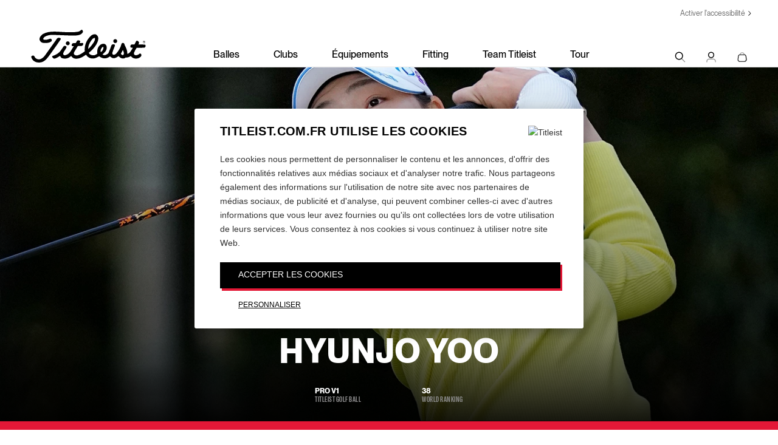

--- FILE ---
content_type: text/html; charset=utf-8
request_url: https://www.titleist.com.fr/tour/4413/hyunjo-yoo
body_size: 8107
content:


<!DOCTYPE html>
<html class="no-js " >
<head>
    <meta charset="UTF-8">
    <title>Hyunjo Yoo | Golfer | Titleist</title>
    

    <meta name="viewport" content="width=device-width, initial-scale=1.0, maximum-scale=1.0, minimum-scale=1.0, user-scalable=0" />
    <meta name="google" content="notranslate" />

        <meta name="description" content="Get to know Hyunjo Yoo, Titleist Golfer. Learn about her golf game and find out what Titleist equipment she's using today. Titleist golf ball players are Titleist's top golfers." />
        
        <meta property='og:image' content='https://media.titleist.com/images/titleist/facebook/Titleist_FB_Default.jpg' />

    <link rel="preconnect" href="//ajax.googleapis.com" />
    <link rel="preconnect" href="https://fonts.googleapis.com">
    <link rel="preconnect" href="https://fonts.gstatic.com" crossorigin>
    <link rel="preconnect" href="https://s.ytimg.com" />
    <link rel="preconnect" href="https://www.google-analytics.com" />
    <link rel="preconnect" href="https://www.google.com" />
    <link rel="preconnect" href="https://4896560.fls.doubleclick.net" />
    <link rel="preconnect" href="https://script.hotjar.com" />
    <link rel="preconnect" href="https://a.optmnstr.com" />
    <link rel="preconnect" href="https://www.youtube.com" />
    <link rel="preconnect" href="https://media.titleist.com" />
    <link rel="preconnect" href="https://connect.facebook.net" />
    <link rel="preconnect" href="https://cdn.rejoiner.com" />
    <link rel="preconnect" href="https://rj2.rejoiner.com" />
    <link rel="preconnect" href="https://vars.hotjar.com" />
    <link rel="preconnect" href="https://in.hotjar.com" />
    <link rel="preconnect" href="https://static.hotjar.com" />
    <link rel="preconnect" href="https://api.optmnstr.com" />
    <link rel="preconnect" href="https://l.sharethis.com" />

    <link rel="dns-prefetch" href="//ajax.googleapis.com" />
    <link rel="dns-prefetch" href="//fonts.googleapis.com" />
    <link rel="dns-prefetch" href="https://s.ytimg.com" />
    <link rel="dns-prefetch" href="https://www.google-analytics.com" />
    <link rel="dns-prefetch" href="https://www.google.com" />
    <link rel="dns-prefetch" href="https://4896560.fls.doubleclick.net" />
    <link rel="dns-prefetch" href="https://script.hotjar.com" />
    <link rel="dns-prefetch" href="https://a.optmnstr.com" />
    <link rel="dns-prefetch" href="https://www.youtube.com" />
    <link rel="dns-prefetch" href="https://media.titleist.com" />
    <link rel="dns-prefetch" href="https://connect.facebook.net" />
    <link rel="dns-prefetch" href="https://cdn.rejoiner.com" />
    <link rel="dns-prefetch" href="https://rj2.rejoiner.com" />
    <link rel="dns-prefetch" href="https://vars.hotjar.com" />
    <link rel="dns-prefetch" href="https://in.hotjar.com" />
    <link rel="dns-prefetch" href="https://static.hotjar.com" />
    <link rel="dns-prefetch" href="https://api.optmnstr.com" />
    <link rel="dns-prefetch" href="https://l.sharethis.com" />

        <link rel="canonical" href="https://www.titleist.com.fr/tour/4413/hyunjo-yoo" />


    

    


<link href="/build/assets/bundles/titleist.css?v=CTwHUjYpq2v4CqqnP4qcXZSoh1ipgE-BCi6yOz0tmyc1" rel="stylesheet"/>
        <style>
            body {
                margin: 0;
            }
        </style>
<link href="/build/assets/bundles/inline.css?v=kh6t6pxySTY6IiqAfDd669CfTnUH9tHW-XS2vlUyu1w1" rel="stylesheet" type="text/css" inline />



    <script src="/build/assets/bundles/modernizer.js?v=GzdJoPEiuhZOp8C92iXFuIxaa3JgDXO_1Kb9ovMAEIY1"></script>


    <script>
        // Picture element HTML5 shiv
        document.createElement("picture");
        // Global Titleist Intercept app variable
        var TitleistInterceptApp = {};
        var TitleistUrlPrefix = "";

        //***************************************************************************
        // START reCAPTCHA
        //***************************************************************************
        function capOnSubmit(token) {
            $('.g-recaptcha').parents('form').submit();
        }
                                                                                                //***************************************************************************
                                                                                                // END reCAPTCHA
                                                                                                //***************************************************************************
    </script>



    
    


<!-- Google Tag Manager -->
<script>// <![CDATA[
(function(w,d,s,l,i){w[l]=w[l]||[];w[l].push({'gtm.start':
new Date().getTime(),event:'gtm.js'});var f=d.getElementsByTagName(s)[0],
j=d.createElement(s),dl=l!='dataLayer'?'&l='+l:'';j.async=true;j.src=
'https://www.googletagmanager.com/gtm.js?id='+i+dl;f.parentNode.insertBefore(j,f);
})(window,document,'script','dataLayer','GTM-KRPLG3');
// ]]></script>
<!-- End Google Tag Manager -->

    <script>
    /**/
    /**/
    /**/
    /**/
    /**/

        window.dataLayer.push({ 'demandwareID': '', 'loggedInState': false, 'FIConsumerID': '' });


    window.youtubeEmbedUrl = "https://www.youtube-nocookie.com/embed/";
    </script>
    
</head>

<body class="enable-slideout-cart ui-">

<!-- Google Tag Manager (noscript) --><noscript><iframe src="https://www.googletagmanager.com/ns.html?id=GTM-KRPLG3"
height="0" width="0" style="display:none;visibility:hidden"></iframe></noscript><!-- End Google Tag Manager (noscript) -->

<div class="primary-nav-spacer cart-mode"></div>
<nav class="primary desktop cart-mode">
    <div class="nav-animate-container">
        <div class="top-content">












<a href="#" onclick="return enableUsableNetAssistive()" class="UsableNetAssistive">Activer l'accessibilité</a>

        </div>
        <div class="left-content">
            <a href="/">
                <img class="logo" width="190" height="55" src="/build/assets/images/header/titleist-logo-black.svg" alt="Titleist" />
            </a>
        </div>

            <ul class="page-links">
                    <li class="balls-link-wrapper">
                        <a class="balls-link" href="/explore-golf-balls" >Balles</a>
                    </li>
                    <li class="clubs-link-wrapper">
                        <a class="clubs-link" href="/explore-golf-clubs" >Clubs</a>
                    </li>
                    <li class="gear-link-wrapper">
                        <a class="gear-link" href="/explore-golf-gear" >Équipements</a>
                    </li>
                    <li class="team-link-wrapper">
                        <a class="team-link" href="/fitting/golf-club-fitting" >Fitting</a>
                    </li>
                    <li class="team-link-wrapper">
                        <a class="team-link" href="/fr_teamtitleist" >Team Titleist</a>
                    </li>
                    <li class="tour-link-wrapper">
                        <a class="tour-link" href="/tour" >Tour</a>
                    </li>
            </ul>

        <ul class="right-content">
            <li>
                <div class="nav-item open-search-overlay">
                    <span class="icon-v2 icon-search"></span>
                    <span class="sr-only">Search</span>
                </div>
            </li>
            <li class="account-toggle has-children">
                <a class="nav-item" href="/account">
                    <span class="icon-v2 icon-person"></span>
                    <span class="sr-only">My Account</span>
                </a>
                <div class="account-menu ">
                    <div class="icon-v2 icon-arrow-drop-up"></div>
    <div>
        <h2>Se Connecter</h2>
            <form action="/on/demandware.store/Sites-titleist-uk-Site/fr_FR/Login-External" method="post">
                <input id="Redirect" name="Redirect" type="hidden" value="/tour/4413/hyunjo-yoo">

        <div class="form-row">
            <div class="input-group">
                <label for="user">Adresse email</label>
                <div class="form-field">
                    <input id="user" name="user" required="required" type="email" value="" data-parsley-required-message="Veuillez saisir une adresse email valide" />
                </div>
            </div>
        </div>
        <div class="form-row">
            <div class="input-group">
                <label for="pass">Mot de Passe</label>
                <div class="form-field pwd-field-type"><input id="pass" autocomplete="off" name="pass" required="required" type="password" data-parsley-required-message="Veuillez saisir un mot de passe valide" /></div>
            </div>
        </div>
        <div class="form-footer">
                <button class="titleist-btn">Se Connecter</button>

            <a href="#forgot-password-modal" data-iframe-url="" data-toggle="modal" data-target="#forgot-password-modal">Mot de Passe oublié ?</a>
            <span>
                Besoin de Créer un Compte Team Titleist ?<br />
                <a href="/fr_FR/register">Créer un Compte</a>
            </span>
        </div>

        <input type="hidden" name="redirectURL" value="/tour/4413/hyunjo-yoo" />

            </form>
    </div>
                </div>
            </li>
                <li id="mini-bag" class="mini-bag" data-bag-count="0">
                    <a href="/fr_FR/cart" class="mini-bag-toggle nav-item" title="Votre panier">
                        <span class="icon-v2 icon-shopping-bag"></span>
                        <span class="mini-bag-count is-removed" id="bag-badge">
                            <span class="mini-bag-count-text" id="bag-quantity">0</span>
                        </span>
                        <span class="sr-only">Votre panier</span>
                    </a>
                    <div class="mini-bag-content">
                        <div class="padding-wrapper">
                            <div class="icon-v2 icon-arrow-drop-up"></div>
                            <div class="mini-bag-header">
                                Votre panier
                                <span class="mini-bag-items"></span>
                                <span class="mini-bag-close"></span>
                            </div>
                            <div class="mini-bag-products">
                                <div class="content-asset">
                                    Votre panier est vide
                                </div>
                            </div>
                            <div class="mini-bag-totals ">
                                    <div class="mini-bag-buttons">
                                        <a type="button" class="titleist-btn empty" href="/" title="Continuer mes achats">Continuer mes achats</a>
                                        <a type="button" class="titleist-btn hide" href="/fr_FR/shipping" title="Paiement">Paiement</a>
                                        <a type="button" class="titleist-btn outline hide" href="/fr_FR/cart" title="Voir le panier">Voir le panier</a>
                                    </div>
                                    <div class="minicart-subline">
                                        Frais de livraison calculés lors de la validation
                                    </div>
                            </div>
                        </div>
                    </div>
                    <div class="mini-bag-content-overlay ui-widget-overlay"></div>
                </li>
        </ul>
    </div>
</nav>

<nav class="primary mobile cart-mode">
    <div class="top-content">












<a href="#" onclick="return enableUsableNetAssistive()" class="UsableNetAssistive">Activer l'accessibilité</a>

    </div>
    <div class="middle-content">
        <div class="left-content">
            <div class="mobile-nav-lines" id="mobile-nav-button">
                <div class="line"></div>
                <div class="line"></div>
                <div class="line"></div>
                <span class="sr-only">Menu</span>
            </div>
            <a class="open-search-overlay">
                <span class="icon-v2 icon-search"></span>
                <span class="sr-only">Search</span>
            </a>
        </div>
        <div class="center-content">
            <a href="/">
                <img class="logo" src="/build/assets/images/header/titleist-logo-black.svg" alt="Titleist" width="190" height="55" />
            </a>
        </div>
        <ul class="right-content">
            <li class="account-toggle">
                <a href="/account">
                    <span class="icon-v2 icon-person"></span>
                    <span class="sr-only">My Account</span>
                </a>
                        <div class="account-menu">
                                <div>
        <h2>Se Connecter</h2>
            <form action="/on/demandware.store/Sites-titleist-uk-Site/fr_FR/Login-External" method="post">
                <input id="Redirect" name="Redirect" type="hidden" value="/tour/4413/hyunjo-yoo">

        <div class="form-row">
            <div class="input-group">
                <label for="user">Adresse email</label>
                <div class="form-field">
                    <input id="user" name="user" required="required" type="email" value="" data-parsley-required-message="Veuillez saisir une adresse email valide" />
                </div>
            </div>
        </div>
        <div class="form-row">
            <div class="input-group">
                <label for="pass">Mot de Passe</label>
                <div class="form-field pwd-field-type"><input id="pass" autocomplete="off" name="pass" required="required" type="password" data-parsley-required-message="Veuillez saisir un mot de passe valide" /></div>
            </div>
        </div>
        <div class="form-footer">
                <button class="titleist-btn">Se Connecter</button>

            <a href="#forgot-password-modal" data-iframe-url="" data-toggle="modal" data-target="#forgot-password-modal">Mot de Passe oublié ?</a>
            <span>
                Besoin de Créer un Compte Team Titleist ?<br />
                <a href="/fr_FR/register">Créer un Compte</a>
            </span>
        </div>

        <input type="hidden" name="redirectURL" value="/tour/4413/hyunjo-yoo" />

            </form>
    </div>

                        </div>
            </li>
                <li>
                    <a href="/fr_FR/cart" class="mobile-mini-bag">
                        <span class="icon-v2 icon-shopping-bag"></span>
                        <span class="mini-bag-count is-removed" id="bag-badge-mobile">
                            <span class="mini-bag-count-text" id="bag-quantity-mobile">0</span>
                        </span>
                        <span class="sr-only">Votre panier</span>
                    </a>
                </li>
        </ul>
    </div>
</nav>
<nav class="mobile-overlay cart-mode">
    <div class="scroll-container">

            <ul class="page-links">
                    <li class="balls-link-wrapper">
                        <a class="balls-link" href="/explore-golf-balls" >Balles</a>
                    </li>
                    <li class="clubs-link-wrapper">
                        <a class="clubs-link" href="/explore-golf-clubs" >Clubs</a>
                    </li>
                    <li class="gear-link-wrapper">
                        <a class="gear-link" href="/explore-golf-gear" >Équipements</a>
                    </li>
                    <li class="team-link-wrapper">
                        <a class="team-link" href="/fitting/golf-club-fitting" >Fitting</a>
                    </li>
                    <li class="team-link-wrapper">
                        <a class="team-link" href="/fr_teamtitleist" >Team Titleist</a>
                    </li>
                    <li class="tour-link-wrapper">
                        <a class="tour-link" href="/tour" >Tour</a>
                    </li>
            </ul>
    </div>
</nav>



<nav class="search-overlay-content">
    <div class="flex-wrapper">
        <div class="search-bar">
            <form action="/fr_FR/search" method="get" class="search-form">
                <div class="inline-input">
                    <label class="visually-hidden" for="q">Search</label>
                    <div class="input-button-wrap">
                        <input type="text" id="q" name="q" maxlength="60" autocomplete="off" placeholder="Search">
                        <button type="submit" class="icon-v2 icon-search" aria-expanded="false" style="display: block;">
                            <span class="visually-hidden">Search</span>
                        </button>
                    </div>
                </div>
            </form>
            <button type="button" class="close-button open-search-overlay">
                <span class="icon-v2 icon-close"></span>
            </button>
        </div>
        


        <div class="search-links">
            <div class="items">













        <div class="item">
        <a href="/"><h3>Popular Searches</h3></a>
        <ul>
                <li><a href="/">Titleist Drivers</a></li>
                <li><a href="/">Golf Balls</a></li>
                <li><a href="/">Golf Bags</a></li>
        </ul>
        </div>

            </div>
        </div>
        <div class="search-results">
            <div class="items">
                <div class="item">













    <a href="#"><h3>Products</h3></a>
<ul>
        <li>
            <a href="/fr_FR/product/pro-v1/003PV1T.html" class="product">                
                   
    

    <img class="lazyload" data-src="//acushnet.scene7.com/is/image/titleist/prov1-800x600?wid=400&amp;qlt=90&amp;resMode=sharp2" src="[data-uri]" alt="Pro v1" width="400" height="300" data-srcset="//acushnet.scene7.com/is/image/titleist/prov1-800x600?wid=400&qlt=90&resMode=sharp2, //acushnet.scene7.com/is/image/titleist/prov1-800x600?wid=800&qlt=90&resMode=sharp2 2x">

                    <div class="label">Pro V1</div>
                                    <div class="price">€65</div>
            </a>
        </li>
        <li>
            <a href="/fr_FR/product/pro-v1x/003PVXT.html" class="product">                
                   
    

    <img class="lazyload" data-src="//acushnet.scene7.com/is/image/titleist/prov1x-800x600?wid=400&amp;qlt=90&amp;resMode=sharp2" src="[data-uri]" alt="Pro V1&lt;span&gt;x&lt;/span&gt;" width="400" height="300" data-srcset="//acushnet.scene7.com/is/image/titleist/prov1x-800x600?wid=400&qlt=90&resMode=sharp2, //acushnet.scene7.com/is/image/titleist/prov1x-800x600?wid=800&qlt=90&resMode=sharp2 2x">

                    <div class="label">Pro V1<span>x</span></div>
                                    <div class="price">€65</div>
            </a>
        </li>
</ul>

                </div>
            </div>
        </div>

    </div>
</nav>
    <div class="version2 product-content">
        















<div class="m-player-hero m-section-tertiary" itemscope itemtype="https://schema.org/Person">
    <div class="m-player-hero__top ">
        <div class="m-player-hero__frame">




<picture class="desktop-img">
    <source media="(min-width: 600px)" data-srcset="//acushnet.scene7.com/is/image/titleist/yoo-hyunjo-pc?wid=1350&qlt=90&resMode=sharp2">
    
            <img data-src="//acushnet.scene7.com/is/image/titleist/yoo-hyunjo-pc?wid=1350&amp;qlt=90&amp;resMode=sharp2" src="[data-uri]" alt="Hyunjo Yoo, Titleist Golfer" width="1350" height="750" class="lazyload">
</picture>

        </div>


        <div class="titleist-container-wide m-player-hero__content">
            <h1 itemprop="name">Hyunjo Yoo</h1>
            <link itemprop="url" href="http://www.titleist.com.fr:152/tour/4413/hyunjo-yoo" />
            <ul class="m-player-hero__details m-player-hero__details-2col">
                <li>
                    <span class="m-player-hero__details-field">Pro V1</span>
                    <span class="m-player-hero__details-label">Titleist Golf&nbsp;Ball</span>
                </li>
                                <li>
                    <div>
                        <span class="m-player-hero__details-field">38</span>
                        <span class="m-player-hero__details-label">World Ranking</span>
                    </div>
                </li>
            </ul>
        </div>
    </div>
</div><!--/.m-player-hero-->
















<div class="m-player-equipment m-player-golfball">
    <div class="m-player-golfball__img-tile">
        <div class="m-player-equipment__img-wrapper">
            <img  data-src="//acushnet.scene7.com/is/image/titleist/ProV1_Logo?hei=25&qlt=90&resMode=sharp2&fmt=png-alpha" src="[data-uri]" alt="Titleist Pro V1" class="lazyload m-player-equipment__logo-img" />
            



<picture >
    <source  data-srcset="//acushnet.scene7.com/is/image/titleist/P-ProV1?wid=240&fmt=png-alpha, //acushnet.scene7.com/is/image/titleist/P-ProV1?wid=480&amp;fmt=png-alpha 2x">
    
            <img data-src="//acushnet.scene7.com/is/image/titleist/P-ProV1?wid=240&amp;fmt=png-alpha" src="[data-uri]" alt="Titleist Pro V1" width="240" height="240" class="lazyload">
</picture>


        </div>
        <div class="m-player-equipment__product-info">
            <h3>
                Titleist Pro V1
            </h3>

        </div><!--/.m-player-equipment__product-info-->
    </div>
    <div class="m-player-golfball__right">
        
        
        <div class="m-player-golfball__content">       
                <div class="m-player-golfball__logo-heading">
                    <img  data-src="//acushnet.scene7.com/is/image/titleist/ProV1_Logo?hei=23&qlt=90&resMode=sharp2" src="[data-uri]" alt="Titleist Pro V1" class="lazyload" />
                </div>

            
        </div>

    </div>
</div>



<input id="MiniCartQtyLabel" name="MiniCartQtyLabel" type="hidden" value="Qté" /><input id="MiniCartOrderSubtotalLabel" name="MiniCartOrderSubtotalLabel" type="hidden" value="Sous-total" /><input id="MiniCartColorLabel" name="MiniCartColorLabel" type="hidden" value="Couleurs" /><input id="MiniCartSizeLabel" name="MiniCartSizeLabel" type="hidden" value="Taille (EUR)" /><input id="MiniCartHandLabel" name="MiniCartHandLabel" type="hidden" value="hand" /><input id="MiniCartStyleLabel" name="MiniCartStyleLabel" type="hidden" value="Style" /><input id="MiniCartPlayNoLabel" name="MiniCartPlayNoLabel" type="hidden" value="Le numéro" /><input id="MiniCartPlayNoStandardLowLabel" name="MiniCartPlayNoStandardLowLabel" type="hidden" value="Standard Low Play Numbers" /><input id="MiniCartPlayNoStandardHighLabel" name="MiniCartPlayNoStandardHighLabel" type="hidden" value="Standard High Play Numbers" /><input id="MiniCartPlayNoCustomLabel" name="MiniCartPlayNoCustomLabel" type="hidden" value="Numéro de Balle personnalisé" /><input id="MiniCartSide1Label" name="MiniCartSide1Label" type="hidden" value="Face 1" /><input id="MiniCartSide2Label" name="MiniCartSide2Label" type="hidden" value="Face 2" /><input id="MiniCartSinglePersonalizationLabel" name="MiniCartSinglePersonalizationLabel" type="hidden" value="Single Personalization" /><input id="MiniCartLogo1Label" name="MiniCartLogo1Label" type="hidden" value="Logo 1" /><input id="MiniCartLogo2Label" name="MiniCartLogo2Label" type="hidden" value="Logo 2" /><input id="MiniCartSingleLogoLabel" name="MiniCartSingleLogoLabel" type="hidden" value="Single Logo" /><input id="MiniCartMarkLabel" name="MiniCartMarkLabel" type="hidden" value="Marquage" /><input id="MiniCartPackagingLabel" name="MiniCartPackagingLabel" type="hidden" value="Conditionnement" /><input id="MiniCartStandardPackagingLabel" name="MiniCartStandardPackagingLabel" type="hidden" value="Standard" /><input id="MiniCartSinglePackagingLabel" name="MiniCartSinglePackagingLabel" type="hidden" value="One Ball Box" /><input id="MiniCartEstimatedSubtotalLabel" name="MiniCartEstimatedSubtotalLabel" type="hidden" value="Estimated Subtotal" /><input id="MiniCartLine1Label" name="MiniCartLine1Label" type="hidden" value="Ligne 1" /><input id="MiniCartLine2Label" name="MiniCartLine2Label" type="hidden" value="Ligne 2" /><input id="MiniCartLine3Label" name="MiniCartLine3Label" type="hidden" value="Ligne 3" /><input id="MiniCartTextColorLabel" name="MiniCartTextColorLabel" type="hidden" value="Couleur du Texte" /><input id="MiniCartMoreItemsInCartLabel" name="MiniCartMoreItemsInCartLabel" type="hidden" value="more item(s) in your bag" /><input id="PasswordResetUrl" name="PasswordResetUrl" type="hidden" value="/fr_FR/password-reset-cms" /><input id="MiniCartOrientationLabel" name="MiniCartOrientationLabel" type="hidden" value="" /><input id="MiniCartLoftLabel" name="MiniCartLoftLabel" type="hidden" value="" /><input id="MiniCartLoftLieBounceLabel" name="MiniCartLoftLieBounceLabel" type="hidden" value="" /><input id="MiniCartShaftLabel" name="MiniCartShaftLabel" type="hidden" value="" /><input id="MiniCartFinishLabel" name="MiniCartFinishLabel" type="hidden" value="" /><input id="MiniCartPutterLengthLabel" name="MiniCartPutterLengthLabel" type="hidden" value="" /><input id="MiniCartGripLabel" name="MiniCartGripLabel" type="hidden" value="" /><input id="MiniCartIronLabel" name="MiniCartIronLabel" type="hidden" value="" /><input id="MiniCartLayoutMode" name="MiniCartLayoutMode" type="hidden" value="cart" />    </div>
    <div class="titleist-modal modal-full fade profile-modal" id="forgot-password-modal" tabindex="-1" role="dialog">
        <div class="modal-dialog" role="document">
            <button type="button" class="close" data-dismiss="modal" aria-label="Close"><span aria-hidden="true">×</span></button>
            <div class="modal-content">
                <div class="modal-body">
                    <div class="profile-popup form-data message sfcc-form-wrapper" style="display:none">
                        <h2 class="underline ext-h1">Vérifiez votre boîte mail</h2>
                        <p>
                            Nous vous avons envoyé un email contenant les informations nécessaires pour réinitialiser votre mot de passe. Il se peut que cet e-mail mette quelques minutes à arriver dans votre boîte.
                        </p>
                        <p>Pour obtenir de l'aide à tout moment, contactez le service client.</p>
                        <p class="contact-note"><strong>08 00 36 36 72</strong><span>Lundi -Vendredi 9h - 17h</span></p>
                    </div>
                    <div class="profile-popup form-data sfcc-form-wrapper">

                    </div>
                </div>
            </div>
        </div>
    </div>

    <div class="footer-media">
                <div class="text-center">
                    <button id="footer-back-to-top" class="back-to-top" type="button">
                        <span class="icon-v2 icon-arrow-circle-up"></span>
                        <span class="btn-text">Retour en haut de page</span>
                    </button>
                </div>
            <div class="footer-media-content ">




<form id="news-signup-form" class="news-signup-form" action="/standardform/FooterEmailSignup" method="post">
    <div class="inline-input input-wrap ">
            <input type="hidden" name="interestId" value="132" />
            <label for="footer-email">Recevez les actualités Team Titleist</label>
            <div class="input-button-wrap" id="footer-input-wrapper">
                <input type="email" id="footer-email" name="footer-email" placeholder="Entrez votre adresse e-mail" required="">
                <button id="footer-email-button" type="submit" class="icon-v2 icon-send" aria-expanded="false" style="display: block;">
                    <span class="visually-hidden">S'inscrire</span>
                </button>
            </div>
                <span class="terms-error" style="display:none">Please agree to the Terms and Conditions.</span>
            <span class="invalid-email-error" style="display:none">Veuillez saisir une adresse e-mail valide.</span>
            <div class="input-error news-signup-error" id="footer-error-message" style="display: none">
            </div>
                <div class="locale-terms">
                    <input type="checkbox" id="terms" name="terms" checked>
                    <label for="terms">J‘accepte de recevoir les Newsletters Team Titleist et j’accepte la Politique de Confidentialité Titleist.</label>
                </div>

















<ul class="footer-media-social-icons">
        <li><a href="https://www.facebook.com/TitleistFrance" target="_blank" class="icon-v2 icon-facebook"><span class="sr-only">Facebook</span></a></li>
        <li><a href="https://x.com/TitleistEurope" target="_blank" class="icon-v2 icon-x-social"><span class="sr-only"></span></a></li>
        <li><a href="https://instagram.com/titleistfrance" target="_blank" class="icon-v2 icon-instagram"><span class="sr-only">Instagram</span></a></li>
        <li><a href="https://youtube.com/titleist" target="_blank" class="icon-v2 icon-youtube"><span class="sr-only">YouTube</span></a></li>
</ul>
    </div>
 </form>


            </div>
            <div class="footer-media-buttons">












    <a href="/find-a-golf-shop" title="Trouver un magasin de golf &#224; proximit&#233;" type="button" class="btn-tertiary align-icon-right outline">

            <span class="icon-v2 icon-location"></span>
        Trouver un magasin de golf à proximité
    </a>
    <a href="/find-a-golf-shop" title="Trouver un magasin de golf &#224; proximit&#233;" type="button" class="btn-tertiary align-icon-right outline">

            <span class="icon-v2 icon-location"></span>
        Trouver un magasin de golf à proximité
    </a>
    <a href="/find-a-golf-shop" title="Trouver un magasin de golf &#224; proximit&#233;" type="button" class="btn-tertiary align-icon-right outline">

            <span class="icon-v2 icon-location"></span>
        Trouver un magasin de golf à proximité
    </a>



            </div>
        










    </div>




<footer class="primary">
    <div class="top-row">
        <div class="wrapper">













        <div class="col">
        <div class="title">
            <h3>Société</h3>
            <button data-list-id="soci&#233;t&#233;" class="mobile-title-button"></button>
        </div>
        <div id="soci&#233;t&#233;" class="list-wrapper">
            <ul>
                            <li>
                                    <a href="/company/titleist-story">
                                        L'histoire de Titleist
                                    </a>
                            </li>
                            <li>
                                    <a href="https://media.titleist.com/images/titleist/files/US/traditionandtechnology-2019.pdf">
                                        Tradition et Technologie
                                    </a>
                            </li>
                            <li>
                                    <a href="/company/corporate-social-responsibility">
                                        Responsabilité Sociale des Entreprises
                                    </a>
                            </li>
                            <li>
                                    <a href="/company/contact">
                                        Contact
                                    </a>
                            </li>
                            <li>
                                    <a href="/recrutement">
                                        Recrutement
                                    </a>
                            </li>
                            <li>
                                    <a href="https://mediacenter.titleist.com/">
                                        Media Center
                                    </a>
                            </li>
            </ul>
        </div>
            </div>






        <div class="col">
        <div class="title">
            <h3>Découvrir</h3>
            <button data-list-id="d&#233;couvrir" class="mobile-title-button"></button>
        </div>
        <div id="d&#233;couvrir" class="list-wrapper">
            <ul>
                            <li>
                                    <a href="/golf-balls">
                                        Balles
                                    </a>
                            </li>
                            <li>
                                    <a href="/golf-clubs">
                                        Clubs
                                    </a>
                            </li>
                            <li>
                                    <a href="/golf-gear">
                                        Équipement
                                    </a>
                            </li>
                            <li>
                                    <a href="/tour">
                                        Tour
                                    </a>
                            </li>
                            <li>
                                    <a href="/teamtitleist">
                                        Team Titleist
                                    </a>
                            </li>
                            <li>
                                    <a href="/previous-models">
                                        Modèles Précédents
                                    </a>
                            </li>
            </ul>
        </div>
            </div>






        <div class="col">
        <div class="title">
            <h3>Custom Fitting</h3>
            <button data-list-id="customfitting" class="mobile-title-button"></button>
        </div>
        <div id="customfitting" class="list-wrapper">
            <ul>
                            <li>
                                    <a href="/golf-ball-fitting">
                                        Fitting de Balles
                                    </a>
                            </li>
                            <li>
                                    <a href="/fitting/golf-club-fitting">
                                        Fitting de Clubs
                                    </a>
                            </li>
            </ul>
        </div>
            </div>






        <div class="col">
        <div class="title">
            <h3>Service Consommateur</h3>
            <button data-list-id="serviceconsommateur" class="mobile-title-button"></button>
        </div>
        <div id="serviceconsommateur" class="list-wrapper">
            <ul>
                            <li>
                                    <a href="/my-profile/product-registration">
                                        Enregistrer un Produit
                                    </a>
                            </li>
                            <li>
                                    <a href="/company/warranty">
                                        Garantie, Entretien, Réparations
                                    </a>
                            </li>
                            <li>
                                    <a href="/customer-service/report-counterfeit-product">
                                        Contrefaçon
                                    </a>
                            </li>
                            <li>
                                    <a href="/company/sponsorship-donations">
                                        Sponsoring et Dotations
                                    </a>
                            </li>
                            <li>
                                    <a href="/customer-service/ask-a-question">
                                        Contact
                                    </a>
                            </li>
            </ul>
        </div>
            </div>






        <div class="col">
        <div class="title">
            <h3>Légalité</h3>
            <button data-list-id="l&#233;galit&#233;" class="mobile-title-button"></button>
        </div>
        <div id="l&#233;galit&#233;" class="list-wrapper">
            <ul>
                            <li>
                                    <a href="/company/privacy">
                                        Confidentialité
                                    </a>
                            </li>
                            <li>
                                    <a href="/company/legal">
                                        Informations Légales
                                    </a>
                            </li>
                            <li>
                                    <a href="/company/supplier-citizenship">
                                        Responsabilité Citoyenne des Fournisseurs
                                    </a>
                            </li>
                            <li>
                                    <a href="/company/community-policy">
                                        Politique Communautaire
                                    </a>
                            </li>
                            <li>
                                    <a href="/company/cookie-policy">
                                        Politique sur les Cookies
                                    </a>
                            </li>
            </ul>
        </div>
            </div>


        </div>
    </div>
    <div class="bottom-row">
        <div class="logos">












<a href="https://www.scottycameron.com/" target="_blank"> <img class="scotty-cameron logo" src="/build/assets/images/footer/scotty-cameron-logo.svg" /> </a> <a href="https://www.vokey.com/" target="_blank"> <img class="vokey logo" src="/build/assets/images/footer/vokey-logo.svg" /> </a>


        </div>
        <div class="locale-selector">
            <div class="menu-global">












<button type="button" aria-expanded="false">
    <span class="icon-v2 icon-language"></span>
    France
    <span class="icon-v2 icon-chevron-right"></span>
</button>
<div class="menu-content">
    <div class="menu-content-header">
        <h4>Veuillez choisir votre langue</h4>
        <button type="button" class="icon-v2 icon-close"></button>
    </div>
    <ul>
            <li><a href="//www.titleist.com.au" >Australia</a></li>
            <li><a href="//www.titleist.de" >Austria</a></li>
            <li><a href="//www.titleist.ca" >Canada</a></li>
            <li><a href="//www.titleist.com.cn" >China</a></li>
            <li><a href="//www.titleist.com.fr" >France</a></li>
            <li><a href="//www.titleist.de" >Germany</a></li>
            <li><a href="//www.titleist.co.jp" >Japan</a></li>
            <li><a href="//www.titleist.co.kr" >Korea</a></li>
            <li><a href="//www.titleist.com.my" >Malaysia</a></li>
            <li><a href="//www.titleist.com.sg" >Singapore</a></li>
            <li><a href="//www.titleist.com.es" >Latin America</a></li>
            <li><a href="//www.titleist.se" >Sweden</a></li>
            <li><a href="//www.titleist.de" >Switzerland</a></li>
            <li><a href="//www.titleist.co.th" >Thailand (English)</a></li>
            <li><a href="//www.titleist.in.th" >Thailand (ไทย)</a></li>
            <li><a href="//www.titleist.co.uk" >United Kingdom</a></li>
            <li><a href="//www.titleist.com" class="is-active">United States</a></li>
    </ul>
    <div class="icon-v2 icon-arrow-drop-down"></div>
</div>

            </div>
        </div>
    </div>
    <p class="legal">












©2021 Acushnet Company. All rights reserved. Equipment counts courtesy of Darrell Survey



    </p>    
</footer>
    <input id="applicationpath" name="applicationpath" type="hidden" value="/" />
    <script src="/build/assets/javascripts/vendor/jquery.min.js"></script>

<script src="/build/assets/bundles/bottom-redesign.js?v=57-oLNxWoZXPp6ybuCtK1ttP0HR0jICGkZmVNlOFFPU1"></script>





    





    <noscript id="deferred-styles">
        <link href="/build/assets/bundles/main.css?v=o2LZ-wKcYrs9j1N--c86VB4KfN2hmiQlZVUl6OWbOp81" rel="stylesheet"/>

        
    </noscript>
    <script>
        var loadDeferredStyles = function () {
            var addStylesNode = document.getElementById("deferred-styles");
            var replacement = document.createElement("div");
            replacement.innerHTML = addStylesNode.textContent;
            document.body.appendChild(replacement);
            addStylesNode.parentElement.removeChild(addStylesNode);
        };
        var raf = window.requestAnimationFrame || window.mozRequestAnimationFrame || window.webkitRequestAnimationFrame || window.msRequestAnimationFrame;
        if (raf)
            raf(function () {
                window.setTimeout(loadDeferredStyles, 0);
            });
        else
            window.addEventListener('load', loadDeferredStyles);
    </script>


</body>
</html>

--- FILE ---
content_type: text/css; charset=utf-8
request_url: https://www.titleist.com.fr/build/assets/bundles/titleist.css?v=CTwHUjYpq2v4CqqnP4qcXZSoh1ipgE-BCi6yOz0tmyc1
body_size: 123981
content:
@font-face{font-family:titleist-icons;src:url(../fonts/titleist/titleist-icons.eot?sf21l7);src:url(../fonts/titleist/titleist-icons.eot?#iefixsf21l7) format('embedded-opentype'),url(../fonts/titleist/titleist-icons.ttf?sf21l7) format('truetype'),url(../fonts/titleist/titleist-icons.woff?sf21l7) format('woff'),url(../fonts/titleist/titleist-icons.svg?sf21l7#titleist-icons) format('svg');font-weight:400;font-style:normal}
.new-bedford{font-family:"NewBedford","ProximaNovaExtraCondensed",sans-serif}.new-bedford.title-font-size-xxl{font-family:"NewBedford","ProximaNovaExtraCondensed",sans-serif;font-weight:900;line-height:.85;text-transform:uppercase;letter-spacing:normal;font-size:clamp(3.75rem, 5vw + 1rem, 6.25rem)}.new-bedford.title-font-size-xl{font-family:"NewBedford","ProximaNovaExtraCondensed",sans-serif;font-weight:900;line-height:.85;text-transform:uppercase;letter-spacing:normal;font-size:clamp(3.5rem, 5vw + 1rem, 5rem)}.new-bedford.title-font-size-lg{font-family:"NewBedford","ProximaNovaExtraCondensed",sans-serif;font-weight:900;line-height:.85;text-transform:uppercase;letter-spacing:normal;font-size:clamp(3.5rem, 0.751vw + 3.32rem, 4rem)}.new-bedford.title-font-size-md{font-family:"NewBedford","ProximaNovaExtraCondensed",sans-serif;font-weight:900;line-height:.85;text-transform:uppercase;letter-spacing:normal;font-size:clamp(3rem, 4.84vw, 3.625rem)}.new-bedford.title-font-size-sm{font-family:"NewBedford","ProximaNovaExtraCondensed",sans-serif;font-weight:900;line-height:.85;text-transform:uppercase;letter-spacing:normal;font-size:2.5rem}.new-bedford.font-style-italic{font-style:italic}.oceanside{font-family:"Oceanside","ProximaNova",sans-serif;letter-spacing:normal;font-family:"Oceanside","ProximaNova",sans-serif}.oceanside.title-font-size-xxl{font-family:"Oceanside","ProximaNova",sans-serif;font-weight:600;line-height:1.1;font-size:clamp(2rem, 1.042vw + 1.688rem, 2.625rem);letter-spacing:normal}.oceanside.title-font-size-xl{font-family:"Oceanside","ProximaNova",sans-serif;font-weight:600;line-height:1.1;font-size:clamp(1.5rem, 0.833vw + 1.25rem, 2rem);letter-spacing:normal}.oceanside.title-font-size-lg{font-family:"Oceanside","ProximaNova",sans-serif;font-weight:600;line-height:1.1;font-size:clamp(1.5rem, 0.208vw + 1.438rem, 1.625rem);letter-spacing:normal}.oceanside.title-font-size-md{font-family:"Oceanside","ProximaNova",sans-serif;font-weight:600;line-height:1.1;font-size:clamp(1.375rem, 0.208vw + 1.313rem, 1.5rem);letter-spacing:normal}.oceanside.title-font-size-sm{font-family:"Oceanside","ProximaNova",sans-serif;font-weight:600;line-height:1.1;font-size:1rem;letter-spacing:normal;text-transform:none}.oceanside.title-font-size-sm-all-caps{font-family:"Oceanside","ProximaNova",sans-serif;font-weight:600;line-height:1.1;font-size:1rem;font-weight:400;letter-spacing:.075em;text-transform:uppercase}.oceanside.body-font-size-lg{font-family:"Oceanside","ProximaNova",sans-serif;font-weight:400;letter-spacing:.02em;font-size:1.125rem}.oceanside.body-font-size-md{font-family:"Oceanside","ProximaNova",sans-serif;font-weight:400;letter-spacing:.02em;font-size:1rem}.oceanside.body-font-size-sm{font-family:"Oceanside","ProximaNova",sans-serif;font-weight:400;letter-spacing:.02em;font-size:0.875rem}.oceanside.body-font-size-xs{font-family:"Oceanside","ProximaNova",sans-serif;font-weight:400;letter-spacing:.02em;font-size:0.75rem}.font-style-italic{font-style:italic}/*! normalize.css v3.0.1 | MIT License | git.io/normalize */html{font-family:sans-serif;-ms-text-size-adjust:100%;-webkit-text-size-adjust:100%}body{margin:0}article,aside,details,figcaption,figure,footer,header,hgroup,main,nav,section,summary{display:block}audio,canvas,progress,video{display:inline-block;vertical-align:baseline}audio:not([controls]){display:none;height:0}[hidden],template{display:none}a{background:transparent}a:active,a:hover{outline:0}abbr[title]{border-bottom:1px dotted}b,strong{font-weight:bold}dfn{font-style:italic}h1{font-size:2em;margin:0.67em 0}mark{background:#ff0;color:#000}small{font-size:80%}sub,sup{font-size:30%;line-height:0;position:relative}sup{top:-0.25em}sub{bottom:-0.25em}img{border:0}svg:not(:root){overflow:hidden}figure{margin:1em 40px}hr{-moz-box-sizing:content-box;box-sizing:content-box;height:0}pre{overflow:auto}code,kbd,pre,samp{font-family:monospace, monospace;font-size:1em}button,input,optgroup,select,textarea{color:inherit;font:inherit;margin:0}button{overflow:visible}button,select{text-transform:none}button,html input[type="button"],input[type="reset"],input[type="submit"]{-webkit-appearance:button;cursor:pointer}button[disabled],html input[disabled]{cursor:default}button::-moz-focus-inner,input::-moz-focus-inner{border:0;padding:0}input{line-height:normal}input[type="checkbox"],input[type="radio"]{box-sizing:border-box;padding:0}input[type="number"]::-webkit-inner-spin-button,input[type="number"]::-webkit-outer-spin-button{height:auto}input[type="search"]{-webkit-appearance:textfield;-moz-box-sizing:content-box;-webkit-box-sizing:content-box;box-sizing:content-box}input[type="search"]::-webkit-search-cancel-button,input[type="search"]::-webkit-search-decoration{-webkit-appearance:none}fieldset{border:1px solid #c0c0c0;margin:0 2px;padding:0.35em 0.625em 0.75em}legend{border:0;padding:0}textarea{overflow:auto}optgroup{font-weight:bold}table{border-collapse:collapse;border-spacing:0}td,th{padding:0}html.nav-fix{overflow:hidden;height:100%;margin:0;padding:0;border:none}@media screen and (min-width: 800px){html.nav-fix{overflow:auto}}html.has-sticky-nav{margin-top:119px}@media screen and (max-width: 939px){html.has-sticky-nav{margin-top:52px}}@media screen and (max-width: 939px){html.has-sticky-nav.has-accessibility-nav{margin-top:96px}}body{font-size:100%;font-family:"Oceanside","ProximaNova",sans-serif;-webkit-font-smoothing:antialiased;line-height:1.7;color:#000;background:#fff}body:before{content:"smallscreen";position:absolute;top:-999em;left:-999em}@media screen and (min-width: 800px){body:before{content:"largescreen"}}body.new-fonts{font-family:"Oceanside","ProximaNova",sans-serif}body.new-fonts p,body.new-fonts .badge,body.new-fonts .oceanside{letter-spacing:.02em}body.old-fonts{font-family:"ProximaNova",sans-serif}body.old-fonts p,body.old-fonts .badge{letter-spacing:normal}.condensed-font{font-family:"NewBedford","ProximaNovaExtraCondensed",sans-serif}h1,h2,h3,h4,h5,.ext-h1,.ext-h2,.ext-h3,.m-media-heading,.ext-h4,.ext-h5,.footer-content h2{font-family:"Oceanside","ProximaNova",sans-serif}h1.condensed-font,h2.condensed-font,h3.condensed-font,h4.condensed-font,h5.condensed-font,.ext-h1.condensed-font,.ext-h2.condensed-font,.ext-h3.condensed-font,.condensed-font.m-media-heading,.ext-h4.condensed-font,.ext-h5.condensed-font,.footer-content h2.condensed-font{font-family:"NewBedford","ProximaNovaExtraCondensed",sans-serif !important}.new-fonts .condensed-font{font-family:"NewBedford","ProximaNovaExtraCondensed",sans-serif}.new-fonts h1.condensed-font,.new-fonts h2.condensed-font,.new-fonts h3.condensed-font,.new-fonts h4.condensed-font,.new-fonts h5.condensed-font,.new-fonts .ext-h1.condensed-font,.new-fonts .ext-h2.condensed-font,.new-fonts .ext-h3.condensed-font,.new-fonts .condensed-font.m-media-heading,.new-fonts .ext-h4.condensed-font,.new-fonts .ext-h5.condensed-font,.new-fonts .footer-content h2.condensed-font,.footer-content .new-fonts h2.condensed-font{font-family:"NewBedford","ProximaNovaExtraCondensed",sans-serif !important;font-weight:900;line-height:.85;text-transform:uppercase}.old-fonts .condensed-font{font-family:"ProximaNovaExtraCondensed",sans-serif}.old-fonts h1.condensed-font,.old-fonts h2.condensed-font,.old-fonts h3.condensed-font,.old-fonts h4.condensed-font,.old-fonts h5.condensed-font,.old-fonts .ext-h1.condensed-font,.old-fonts .ext-h2.condensed-font,.old-fonts .ext-h3.condensed-font,.old-fonts .condensed-font.m-media-heading,.old-fonts .ext-h4.condensed-font,.old-fonts .ext-h5.condensed-font,.old-fonts .footer-content h2.condensed-font,.footer-content .old-fonts h2.condensed-font{font-family:"ProximaNovaExtraCondensed",sans-serif !important;font-weight:700;line-height:1.2}h1,h2,h3,h4,h5{font-weight:400;margin:0 0 .5em;line-height:1.2}h1.align-top,h2.align-top,h3.align-top,h4.align-top,h5.align-top{margin-top:0px}h1>span,h1>strong>span,h1>a>span,h2>span,h2>a>span,h3>span,h3>a>span,h4>span,h4>a>span,h5>span,h5>a>span,h6>span,h6>a>span,.section-label>span{text-transform:none}h1,.ext-h1{font-size:30px;font-size:1.875rem;font-weight:700;margin-bottom:1em}h1.condensed-font,.ext-h1.condensed-font{font-weight:900;line-height:.85}h2,.ext-h2{font-size:24px;font-size:1.5rem;margin-bottom:.8em;line-height:1.3;text-transform:none;font-weight:700;margin-top:1em;letter-spacing:0px}h2.ext-h1,.ext-h2.ext-h1{margin-top:0;line-height:1.2}h3,.ext-h3,.m-media-heading{font-size:16px;font-size:1rem;font-weight:700;margin-bottom:1em;line-height:1.4;margin-bottom:.5em;text-transform:none;font-family:"NewBedford","ProximaNovaExtraCondensed",sans-serif}@media screen and (min-width: 800px){h3,.ext-h3,.m-media-heading{line-height:1.5}}h4,.ext-h4{font-size:16px;font-size:1rem;font-weight:700;text-transform:uppercase;letter-spacing:.02em;font-family:"Oceanside","ProximaNova",sans-serif;line-height:1.5;margin-bottom:5px}h5,.ext-h5,.footer-content h2{font-size:14px;font-size:.875rem;font-family:"Oceanside","ProximaNova",sans-serif;text-transform:uppercase;font-weight:700;line-height:1.5;margin-bottom:.5em}p,ol,ul,table{font-size:16px;font-size:1rem;line-height:1.9;margin:0 0 1em}@media screen and (min-width: 800px){p,ol,ul,table{font-size:16px;font-size:1rem}}.small-text{font-size:12px;font-size:.75rem;line-height:1.7}.small-text p,.small-text ol,.small-text ul,.small-text table,.small-text a{font-size:12px;font-size:.75rem;line-height:1.7}.smaller-text{font-size:10px;font-size:.625rem;line-height:1.7;font-weight:400}.smaller-text p,.smaller-text ol,.smaller-text ul,.smaller-text table,.smaller-text a,.smaller-text span{font-size:10px;font-size:.625rem;line-height:1.7}ul,ol{padding:5px 0 0 25px}li{color:#000}p{color:#000}.text-wide p{max-width:initial}a{text-decoration:none;color:#e31837;border-bottom:1px solid #e31837;border-bottom-color:rgba(227,24,55,0.2)}a:hover,a:focus{color:#000;border-bottom-color:rgba(0,0,0,0.1)}a.no-border{border-bottom:0px !important}a.black-link{color:#000;border-bottom-color:rgba(0,0,0,0.2)}a.bold-link{font-weight:700}#CybotCookiebotDialog a{border-bottom:0px}#CybotCookiebotDialog a.CybotCookiebotDialogDetailBodyContentCookieContainerTypes{padding:8px;cursor:pointer;background-color:#f6f6f9;border-bottom:1px solid #cccccc;border-right:1px solid #cccccc;border-left:none;display:block;text-decoration:none !important;color:#2a2a2a !important;opacity:1}a.anchor,span.anchor{border-bottom:0px;font-size:0;line-height:0;height:0px;position:absolute}blockquote{border-left:4px solid #e3dede;padding:0 0 0 20px}p small{display:block;line-height:1.7}figure{margin:0}img,picture{max-width:100%}hr{border:0;height:0;border-top:1px solid #d6d6d6;margin:20px 0 40px}.titleist-footer hr{margin-top:0;margin-bottom:10px}.m-content-widget.patents{padding-top:10px;padding-bottom:10px}.patents table{width:1000px}.patents table td{min-width:130px;text-align:center;float:left;padding-left:0px;padding-right:0px}.patents table td:first-child{min-width:150px}.regular-gray,.regular-gray p{font-size:14px;font-size:.875rem;color:#4c4c4c}.large-black-body-copy,.large-black-body-copy p{font-size:18px;font-size:1.125rem}table:not(.CybotCookiebotDialogDetailBodyContentCookieTypeTable){width:100%;line-height:1.3;min-width:700px;font-size:12px;font-size:.75rem}table:not(.CybotCookiebotDialogDetailBodyContentCookieTypeTable).table-stats{text-align:center}table:not(.CybotCookiebotDialogDetailBodyContentCookieTypeTable) table{min-width:initial}table:not(.CybotCookiebotDialogDetailBodyContentCookieTypeTable) td,table:not(.CybotCookiebotDialogDetailBodyContentCookieTypeTable) th{padding:10px 10px 15px}table:not(.CybotCookiebotDialogDetailBodyContentCookieTypeTable) th{font-weight:700;text-align:left;vertical-align:top;font-size:14px;font-size:.875rem}.table-stats table:not(.CybotCookiebotDialogDetailBodyContentCookieTypeTable) th{text-align:center}table:not(.CybotCookiebotDialogDetailBodyContentCookieTypeTable) th[scope="row"]{text-align:right;vertical-align:middle}table:not(.CybotCookiebotDialogDetailBodyContentCookieTypeTable) thead{border-bottom:1px solid #e3dede}table:not(.CybotCookiebotDialogDetailBodyContentCookieTypeTable) tbody tr:nth-child(even){background-color:#fafafa}.table-stats table:not(.CybotCookiebotDialogDetailBodyContentCookieTypeTable) tbody tr:nth-child(even){background:white}table:not(.CybotCookiebotDialogDetailBodyContentCookieTypeTable) td{padding:20px 10px;color:#000}table:not(.CybotCookiebotDialogDetailBodyContentCookieTypeTable).table-stats tbody td:nth-of-type(even),table:not(.CybotCookiebotDialogDetailBodyContentCookieTypeTable).table-stats tbody th:nth-of-type(odd),table:not(.CybotCookiebotDialogDetailBodyContentCookieTypeTable).table-stats thead th:nth-of-type(odd){background:#f6f6f6}table:not(.CybotCookiebotDialogDetailBodyContentCookieTypeTable).mobile-no-x-scroll{min-width:0}@media screen and (min-width: 700px){table:not(.CybotCookiebotDialogDetailBodyContentCookieTypeTable).mobile-no-x-scroll{min-width:700px}}table:not(.CybotCookiebotDialogDetailBodyContentCookieTypeTable).mobile-no-x-scroll p{line-height:1.5}table:not(.CybotCookiebotDialogDetailBodyContentCookieTypeTable).table-sizes{width:auto;min-width:550px}@media screen and (min-width: 768px){table:not(.CybotCookiebotDialogDetailBodyContentCookieTypeTable).table-sizes{width:100%}}table:not(.CybotCookiebotDialogDetailBodyContentCookieTypeTable).table-sizes th{text-align:center}table:not(.CybotCookiebotDialogDetailBodyContentCookieTypeTable).table-sizes th[scope="row"],table:not(.CybotCookiebotDialogDetailBodyContentCookieTypeTable).table-sizes th:first-child{text-align:left;font-weight:normal}table:not(.CybotCookiebotDialogDetailBodyContentCookieTypeTable).table-sizes thead th[scope="row"],table:not(.CybotCookiebotDialogDetailBodyContentCookieTypeTable).table-sizes thead th:first-child{font-weight:700}table:not(.CybotCookiebotDialogDetailBodyContentCookieTypeTable).table-sizes td{padding:20px;text-align:center}.table-responsive{max-width:100%;overflow-x:scroll}.table-responsive-wrap{position:relative}@media screen and (max-width: 700px){.table-responsive-wrap:before{content:"";position:absolute;top:0;right:0;height:100%;width:80px;background:-moz-linear-gradient(left, rgba(255,255,255,0) 0%, #fff 100%);background:-webkit-linear-gradient(left, rgba(255,255,255,0) 0%, #fff 100%);background:linear-gradient(to right, rgba(255,255,255,0) 0%, #fff 100%)}.table-responsive-wrap.rwd:before{background:transparent}.table-responsive-wrap.remove-overflow:before{display:none}}legend,label{font-size:14px;font-size:.875rem;display:block;margin:0;padding:0;width:100%;font-weight:700;text-transform:uppercase;line-height:1.5}legend.large{font-size:20px;font-size:1.25rem;font-family:"NewBedford","ProximaNovaExtraCondensed",sans-serif;font-weight:400;line-height:1.3;margin:0 0 4px;text-transform:none}label{margin-top:0;margin-bottom:.6em;cursor:pointer;font-weight:400}label.text-gray strong{color:#000}label a:hover{text-decoration:underline}label.small{text-transform:none;font-size:12px;font-size:.75rem}label.large{font-size:14px;font-size:.875rem;line-height:1.9;text-transform:none;font-family:"NewBedford","ProximaNovaExtraCondensed",sans-serif;margin:0 0 4px}label.help{text-transform:none;font-size:12px;font-size:.75rem;text-align:right;margin-top:-.25em;margin-bottom:1em;display:block;font-weight:400}.list-form label{font-weight:400;margin:0;text-transform:none;line-height:2}.enhanced-signup-form .list-form label{line-height:1.5;padding-bottom:10px}.list-form label.privacy-message{line-height:1.5}label.required::after{content:"*"}.new-fonts label.large{font-family:"Oceanside","ProximaNova",sans-serif}span.required{text-align:right;font-size:11px;color:#989898;display:block}span.required::before{content:"* "}.required-message{line-height:1}fieldset{border:0;margin:0 0 1em;padding:10px 0 0 0}fieldset.clean{margin:0;padding:0}fieldset fieldset{padding:5px 0 0;margin:0 0 5px}fieldset fieldset>legend{font-weight:400}input::-moz-placeholder,textarea::-moz-placeholder{color:#b2b2b2;font-style:italic}input:-ms-input-placeholder,textarea:-ms-input-placeholder{color:#b2b2b2;font-style:italic}input::placeholder,textarea::placeholder{color:#b2b2b2;font-style:italic}fieldset input[type="color"],fieldset input[type="date"],fieldset input[type="email"],fieldset input[type="month"],fieldset input[type="number"],fieldset input[type="password"],fieldset input[type="search"],fieldset input[type="tel"],fieldset input[type="text"],fieldset input[type="time"],fieldset input[type="url"],fieldset input[type="week"],fieldset textarea,input[type="color"],input[type="date"],input[type="email"],input[type="month"],input[type="number"],input[type="password"],input[type="search"],input[type="tel"],input[type="text"],input[type="time"],input[type="url"],input[type="week"],textarea{font-size:14px;font-size:.875rem;font-family:inherit;font-weight:inherit;line-height:normal;background:#fff;border:1px solid #d6d6d6;border-radius:2px;box-shadow:inset 0 2px 0 0 #eaeaea;display:block;margin:0;max-width:100%;padding:13px;text-transform:none;width:100%;-moz-box-sizing:border-box;box-sizing:border-box;margin-bottom:1em;border-radius:2px}fieldset input[type="color"].small,fieldset input[type="date"].small,fieldset input[type="email"].small,fieldset input[type="month"].small,fieldset input[type="number"].small,fieldset input[type="password"].small,fieldset input[type="search"].small,fieldset input[type="tel"].small,fieldset input[type="text"].small,fieldset input[type="time"].small,fieldset input[type="url"].small,fieldset input[type="week"].small,fieldset textarea.small,input[type="color"].small,input[type="date"].small,input[type="email"].small,input[type="month"].small,input[type="number"].small,input[type="password"].small,input[type="search"].small,input[type="tel"].small,input[type="text"].small,input[type="time"].small,input[type="url"].small,input[type="week"].small,textarea.small{padding:12px;font-size:12px;font-size:.75rem;margin-bottom:1em}fieldset input[type="color"]:focus,fieldset input[type="date"]:focus,fieldset input[type="email"]:focus,fieldset input[type="month"]:focus,fieldset input[type="number"]:focus,fieldset input[type="password"]:focus,fieldset input[type="search"]:focus,fieldset input[type="tel"]:focus,fieldset input[type="text"]:focus,fieldset input[type="time"]:focus,fieldset input[type="url"]:focus,fieldset input[type="week"]:focus,fieldset textarea:focus,input[type="color"]:focus,input[type="date"]:focus,input[type="email"]:focus,input[type="month"]:focus,input[type="number"]:focus,input[type="password"]:focus,input[type="search"]:focus,input[type="tel"]:focus,input[type="text"]:focus,input[type="time"]:focus,input[type="url"]:focus,input[type="week"]:focus,textarea:focus{background:#fff;border-color:#a3a3a3;outline:0}input[type="search"]{-webkit-appearance:textfield}input[type="search"]::-webkit-search-decoration,input[type="search"]::-webkit-search-cancel-button{-webkit-appearance:none}input[type="search"].has-icon{background-image:url(../images/icons/PNG/search.png);background-position:calc(100% - 13px) 50%;background-repeat:no-repeat;padding-right:33px}.ie9 input[type="search"].has-icon{background-position:95% 50%}input[type="search"].has-icon-left{background-image:url(../images/icons/PNG/search.png);background-position:13px 50%;background-repeat:no-repeat;padding-left:33px}input[type="color"],input[type="date"],input[type="number"]{max-width:208px}input[type="color"]{padding:.25em}input[type="number"]::-webkit-inner-spin-button,input[type="number"]::-webkit-outer-spin-button{height:auto}textarea{display:block;min-width:60px;min-height:200px;overflow:auto;resize:vertical;vertical-align:top}input[disabled],textarea[disabled]{background-color:#f6f6f6;box-shadow:none;cursor:not-allowed;opacity:.6}input[readonly],textarea[readonly]{background-color:#fff}button,input[type="button"],input[type="reset"],input[type="submit"]{border:1px solid #a3a3a3;border-radius:3px;border-bottom-width:3px;padding:.9em 1.15em;-webkit-appearance:button;background:#e31837;color:#fff;cursor:pointer;display:inline-block;font-family:inherit;font-size:inherit;font-weight:700;letter-spacing:.03em;line-height:normal;overflow:visible;transition:border-color .2s, background-color .075s;margin-bottom:1em;letter-spacing:normal;border:0;border:1px solid #e31837}button:hover,button:focus,input[type="button"]:hover,input[type="button"]:focus,input[type="reset"]:hover,input[type="reset"]:focus,input[type="submit"]:hover,input[type="submit"]:focus{outline:none;text-decoration:none !important;background:#b5132c}button:active,input[type="button"]:active,input[type="reset"]:active,input[type="submit"]:active{background:#e31837;color:#fff;transform:translate(0, 1px)}[disabled][role="button"],button[disabled],input[disabled][type="button"],input[disabled][type="reset"],input[disabled][type="submit"]{background:#f6f6f6;color:#e3dede;border-color:#e3dede;cursor:not-allowed}[disabled][role="button"]:hover,button[disabled]:hover,input[disabled][type="button"]:hover,input[disabled][type="reset"]:hover,input[disabled][type="submit"]:hover{background:#f6f6f6;color:#e3dede;border-color:#e3dede}[disabled][role="button"]:active,button[disabled]:active,input[disabled][type="button"]:active,input[disabled][type="reset"]:active,input[disabled][type="submit"]:active{transform:none}input[type="checkbox"],input[type="radio"]{margin-right:.5em;padding:0}button::-moz-focus-inner,input::-moz-focus-inner{border:0;outline:none;padding:0}button,input[type="reset"],input[type="submit"],html input[type="button"]{-webkit-appearance:button;cursor:pointer}input[type="file"]{cursor:pointer;display:block}input[type=range]{-webkit-appearance:none;margin:1.125em 0;width:100%}input[type=range]:focus{outline:none}input[type=range]::-webkit-slider-runnable-track{background:#f6f6f6;border-radius:2px;border:1px solid #e3dede;box-shadow:inset 0 2px 0 0 #f2f2f2;cursor:pointer;height:8px;width:100%}input[type=range]::-webkit-slider-thumb{-webkit-appearance:none;background:#fff;border-radius:3px;border:1px solid #e3dede;box-shadow:0 2px 3px #ddd, inset 0 2px 0 0 #f2f2f2;cursor:pointer;height:16px;margin-top:-6px;width:32px}input[type=range]:focus::-webkit-slider-runnable-track{background:#f6f6f6}input[type=range]::-moz-range-track{background:#f6f6f6;border-radius:1.3px;border:.2px solid #010101;border:1px solid #e3dede;box-shadow:inset 0 2px 0 0 #f2f2f2;cursor:pointer;height:8.4px;width:100%}input[type=range]::-moz-range-thumb{background:#fff;border-radius:3px;border:1px solid #e3dede;box-shadow:0 2px 3px #ddd, inset 0 2px 0 0 #f2f2f2;cursor:pointer;height:16px;width:32px}input[type=range]::-ms-track{background:transparent;border-color:transparent;border-width:16px 0;color:transparent;cursor:pointer;height:8.4px;width:100%}input[type=range]::-ms-fill-lower{background:#2a6495;border-radius:2.6px;border:0.2px solid #010101;box-shadow:1px 1px 1px #0a0a0a, 0px 0px 1px #0d0d0d}input[type=range]::-ms-fill-upper{background:#3071a9;border-radius:2.6px;border:0.2px solid #010101;box-shadow:1px 1px 1px #0a0a0a, 0px 0px 1px #0d0d0d}input[type=range]::-ms-thumb{background:#fff;border-radius:3px;border:1px solid #e3dede;box-shadow:0 2px 3px #ddd;cursor:pointer;height:16px;width:32px}input[type=range]:focus::-ms-fill-lower{background:#3071a9}input[type=range]:focus::-ms-fill-upper{background:#367ebd}select{font-size:inherit;font-family:inherit;display:inline-block;vertical-align:baseline;zoom:1;*display:inline;*vertical-align:auto;width:100%;margin-bottom:1em}select [multiple]{display:block;min-height:50px;padding:4px;resize:vertical;width:100%}option{padding:4px}option [disabled]{background:rgba(0,0,0,0.05);display:none}optgroup{font-weight:bold;font-style:normal}optgroup option{padding-left:16px}.select-menu{width:100%;height:41px;background:#fff;border:1px solid #d6d6d6;border-radius:2px 0 0 2px;display:inline-block;vertical-align:baseline;zoom:1;*display:inline;*vertical-align:auto;box-shadow:inset 0 2px 0 0 #eaeaea;position:relative;font-size:14px;font-size:.875rem;margin-bottom:1em}.ie9 .select-menu{height:auto;background:none;box-shadow:none;border:0}.select-menu select{background:transparent;width:100%;padding:5px 27px 5px 10px;line-height:1;border:0;border-radius:0;height:42px;-webkit-appearance:none;-moz-appearance:none;-ms-appearance:none;appearance:none;cursor:pointer;position:relative;z-index:2}.select-menu select::-ms-expand{display:none}.select-menu select[disabled]{color:#a3a3a3;cursor:default}.select-menu select:focus{border-color:#000;outline:0}.ie9 .select-menu select{padding:12px 5px;height:auto;border:1px solid #d6d6d6;background:#fff}.select-menu:after{content:"";position:absolute;height:43px;width:27px;background:#000 url(../images/icon-select.gif) no-repeat center center;right:-1px;top:-1px;z-index:1}.ie9 .select-menu:after{display:none}.input-group{display:table;width:100%}.input-group-btn input[type="text"],.input-group-btn input[type="password"],.input-group-btn input[type="search"],.input-group-btn input[type="tel"],.input-group-btn input[type="number"],.input-group-btn input[type="date"]{display:table-cell;border-radius:2px 0 0 2px}.input-group-btn .titleist-btn,.input-group-btn .btn-secondary,.input-group-btn .btn-tertiary,.input-group-btn .inputfile+label,.input-group-btn .btn-secondary,.input-group-btn button{font-size:20px;font-size:1.25rem;border-radius:0;padding:0 12px 0;width:100%;line-height:41px;max-width:46px;position:relative;top:2px}.is-separated .input-group-btn .titleist-btn,.is-separated .input-group-btn .btn-secondary,.is-separated .input-group-btn .btn-tertiary,.is-separated .input-group-btn .inputfile+label,.is-separated .input-group-btn .btn-secondary,.is-separated .input-group-btn button{font-size:14px;font-size:.875rem;padding:0;width:100%;line-height:42px;position:relative;top:0;margin-left:15px;border-radius:2px}.input-group-btn .titleist-btn:active,.input-group-btn .btn-secondary:active,.input-group-btn .btn-tertiary:active,.input-group-btn .inputfile+label:active,.input-group-btn .btn-secondary:active,.input-group-btn button:active{transform:translate(0, 0)}.input-group-btn .titleist-btn>.titleist-icon,.input-group-btn .btn-secondary>.titleist-icon,.input-group-btn .btn-tertiary>.titleist-icon,.input-group-btn .inputfile+label>.titleist-icon,.input-group-btn .btn-secondary>.titleist-icon,.input-group-btn button>.titleist-icon{position:relative;top:2px}.form-action-bar{*zoom:1;clear:both;text-align:right;padding:10px 0}.form-action-bar:before,.form-action-bar:after{content:" ";display:table}.form-action-bar:after{clear:both}.form-action-bar button+button{margin-left:15px}.form-callout{background:#fff;background:rgba(255,255,255,0.95);padding:20px}.form-callout h1{margin-bottom:20px;padding-bottom:20px;border-bottom:1px solid #d6d6d6}.form-inline-header,.form-sweepstakes{padding-left:5px}.form-inline-header legend,.form-sweepstakes legend{margin-left:-4px}.form-inline-header .titleist-layout,.form-sweepstakes .titleist-layout{margin-left:-10px}.form-inline-header .gutter,.form-inline-header .sub-menu>li,.form-sweepstakes .gutter,.form-sweepstakes .sub-menu>li{margin-left:10px;margin-right:10px}.form-inline-header input[type="text"],.form-inline-header input[type="search"],.form-sweepstakes input[type="text"],.form-sweepstakes input[type="search"]{display:block}.form-sweepstakes .titleist-layout{margin-left:-10px}.standard-form .form-inline-header .m-tt-main-header{margin-left:-5px}.standard-form .form-inline-header .mid-w-50>.gutter>fieldset>.mid-w-33 .gutter,.standard-form .form-inline-header .sub-menu.mid-w-50>li>fieldset>.mid-w-33 .gutter,.standard-form .form-inline-header .mid-w-50>.gutter>fieldset>.mid-w-33 .sub-menu>li,.standard-form .form-inline-header .sub-menu.mid-w-50>li>fieldset>.mid-w-33 .sub-menu>li{margin-left:4px}.standard-form .form-inline-header .alert-error{margin-left:10px}.standard-form .form-inline-header>.alert-error,.standard-form .form-inline-header .gutter .alert-error,.standard-form .form-inline-header .sub-menu>li .alert-error{margin-left:0}.m-file-input{display:block;float:left;width:100%}.m-file-input.has-photo label{float:left}.m-file-input img{display:block;margin-top:10px}.js .inputfile{width:0.1px;height:0.1px;opacity:0;overflow:hidden;position:absolute;z-index:-1}.no-js .inputfile+label{display:none}.inputfile+label{max-width:160px;text-transform:none}.inputfile+label *{pointer-events:none}.inputfile:focus+label,.inputfile+label:hover{background-color:#e31837}.inputfile:focus+label{outline:1px dotted #000;outline:-webkit-focus-ring-color auto 5px}.lbl-ph-1{display:block;max-width:160px;margin-right:15px}.lbl-ph-1 img{width:100%}.form-footer{*zoom:1;clear:both;margin-top:15px;border-top:1px solid #e3dede;padding-top:25px}.form-footer:before,.form-footer:after{content:" ";display:table}.form-footer:after{clear:both}.form-footer .submit-message{float:left;width:66%;text-align:left}.form-search .titleist-layout{margin-left:-15px}.form-search input[type="search"]{display:block}.inline-form{display:inline-block}.form-locator{border:1px solid #fff;background:rgba(255,255,255,0.8)}@media screen and (min-width: 660px){.form-locator{min-width:500px}}.form-locator .checkbox-button{margin:0}.form-locator .checkbox-button label{border-bottom:1px solid #a3a3a3}.form-locator .checkbox-button:not(:first-of-type) label{border-left:1px solid #a3a3a3}.form-locator input[type=search]{background-color:#f6f6f6;border:none;box-shadow:none;color:#000;display:inline-block;margin:0;width:80%}@media screen and (max-width: 660px){.form-locator input[type=search]{display:block;width:100%}}.form-locator input::-moz-placeholder{color:#000;font-style:normal}.form-locator input:-ms-input-placeholder{color:#000;font-style:normal}.form-locator input::placeholder{color:#000;font-style:normal}.form-locator input:placeholder-shown{color:#000;font-style:normal}.form-locator.form-locator--small{min-width:0}@media screen and (min-width: 660px){.form-locator.form-locator--small{background:none;border:none;min-width:auto}.form-locator.form-locator--small input[type=search]{font-size:12px;font-size:.75rem;margin-bottom:1em;width:100%}.form-locator.form-locator--small button{float:none;width:auto}}.m-callout .form-locator,.m-callout-secondary .form-locator,.m-callout-tertiary .form-locator,.m-callout-bg-image .cta-content .form-locator,.m-callout-quaternary .form-locator,.m-callout-quaternary .form-locator,.m-callout-tertiary .form-locator,.m-callout-bg-image .cta-content .form-locator{padding-top:0;margin-top:25px}.m-callout .form-locator button,.m-callout-secondary .form-locator button,.m-callout-tertiary .form-locator button,.m-callout-bg-image .cta-content .form-locator button,.m-callout-quaternary .form-locator button,.m-callout-quaternary .form-locator button,.m-callout-tertiary .form-locator button,.m-callout-bg-image .cta-content .form-locator button{color:#fff}.m-callout-quaternary .form-locator input[type=search]{background-color:#fff}.input-tighten[type="number"]{padding:10px}.hide-inputs input{position:absolute;left:-999em}.toggle-use-tabs{overflow:hidden;border-radius:2px;text-align:center}.toggle-use-tabs li{float:left;width:50%}.toggle-use-tabs label{color:#000;background:#e3dede;padding:8px 15px;font-weight:700;font-size:12px;box-sizing:border-box}.toggle-use-tabs input[type="radio"]{position:absolute;left:-999em}.toggle-use-tabs input[type="radio"]:focus+label{background:#666}.toggle-use-tabs input[type="radio"]:checked+label{color:#fff;background:#000}.custom-form{text-align:left}.custom-form .custom-form-header{border-bottom:1px solid #e3dede;padding-bottom:10px}.custom-form .smaller-text p{margin:unset;max-width:100%}.custom-form .custom-form-response{text-align:center;padding:40px 0}.custom-form .form-footer{text-align:center;margin-bottom:0}.custom-form .form-footer button{margin-bottom:0}.custom-form .loader{border:5px solid #f3f3f3;-webkit-animation:spin 1s linear infinite;animation:spin 1s linear infinite;border-top:5px solid #555;border-radius:50%;width:50px;height:50px;margin:auto;margin-top:50px}.custom-form .parsley-errors-list li{color:#e31837}.custom-form .recaptcha-container .parsley-errors-list{margin-top:0}@keyframes spin{0%{transform:rotate(0deg)}100%{transform:rotate(360deg)}}.custom-form .upload-tab-content{position:relative;opacity:1;z-index:0;top:0px}.custom-form .upload-tab-content .upload-title{font-family:"NewBedford","ProximaNovaExtraCondensed",sans-serif;text-transform:uppercase;font-weight:700;font-size:1.275rem}.custom-form .upload-tab-content .config-tab-title{font-size:14px;color:#000000;line-height:1.625rem}.custom-form .upload-tab-content #uploader-file-types{position:absolute;top:35px;right:7px;width:42%;text-align:left}.custom-form .upload-tab-content #uploader-file-types p{font-size:0.625rem;line-height:1.3}.custom-form .upload-tab-content .additional-comment label{margin-bottom:18px;font-family:"NewBedford","ProximaNovaExtraCondensed",sans-serif;text-transform:uppercase;font-weight:700;font-size:1.275rem}.custom-form .upload-tab-content .additional-comment .input-textarea{width:100%;min-height:95px;padding:14px;resize:vertical;font-size:13px;line-height:normal;box-shadow:none;border-radius:2px;border:1px solid #d6d6d6;background:#ffffff;height:auto;font-family:"Oceanside","ProximaNova",sans-serif;font-weight:400}.custom-form .upload-tab-content .additional-comment .upload-char-count{margin-top:13px;font-size:11px;color:#000000}.custom-form .upload-tab-content #uploader>iframe{height:488px !important}@media screen and (min-width: 800px){.mid-w-50 label[for="signup-outside-us"]{padding-top:42px;padding-left:20px}}.logo-upload-form .parsley-errors-list{border:1px solid #e31837;color:#e31837;background:#fce4e8;padding:10px 15px;border-radius:3px;margin-bottom:1em;margin-top:1em}.logo-upload-form .parsley-errors-list>li{line-height:1.9;color:#e31837}.logo-upload-form .parsley-error{border-color:#d6d6d6}.logo-upload-form #logo-wrapper{width:auto;height:auto}.logo-upload-form #logo-wrapper.image-logo{width:180px;height:120px;margin-bottom:6px}.logo-upload-form #logo-wrapper.image-logo img{max-width:180px;width:auto;height:120px}.logo-upload-form #logo-wrapper p{text-align:center;font-size:11px}.logo-upload-form textarea{min-height:initial}.m-content-widget.tabbed-forms{padding-top:20px}.m-content-widget.tabbed-forms .email-signup-confirm{margin-top:20px;padding:20px;border:1px solid #000;text-align:center;display:none}@media screen and (min-width: 1150px){.m-content-widget.tabbed-forms .email-signup-confirm{margin-top:40px;padding:30px 180px}}.m-content-widget.tabbed-forms .email-signup-confirm strong,.m-content-widget.tabbed-forms .email-signup-confirm b{color:#000}.m-content-widget.tabbed-forms img{width:auto}.m-content-widget.tabbed-forms .parsley-errors-list{color:red}.upload-widget{position:relative;border:2px dashed #666;padding:20px;margin-bottom:20px}.upload-widget *{text-align:center}.upload-widget .upload-label{position:relative;left:50%;-webkit-transform:translateX(-50%);-ms-transform:translateX(-50%);transform:translateX(-50%);margin-bottom:20px}.upload-widget .logo-wrapper{max-width:300px;height:auto;margin:0 auto}.upload-widget .progress-bar{display:none;height:30px;background:rgba(255,255,255,0.8);width:0%;border:1px solid #999;border-radius:5px}.upload-widget .upload-overlay{display:none;background:rgba(0,0,0,0.9);height:100%;width:100%;top:0;left:0;position:absolute;padding:8%;box-sizing:border-box}.upload-widget .upload-overlay p{color:#e31837;text-align:center;font-size:16px;font-size:1rem;font-weight:bold}.upload-widget.drag-over,.upload-widget.parsley-error.drag-over{border-color:#01BB16 !important}.m-content-widget .upload-widget h3{font-size:16px;font-size:1rem;text-transform:uppercase}@font-face{font-family:"Onyx Regular";src:url("../fonts/titleist/ONYX.TTF") format("truetype")}@font-face{font-family:"Vladimir";src:url("../fonts/titleist/VLADIMIR.TTF") format("truetype")}@font-face{font-family:"Mangal";src:url("../fonts/titleist/MANGAL.TTF") format("truetype")}@font-face{font-family:"Mangal Bold";src:url("../fonts/titleist/MANGALB.TTF") format("truetype")}#CybotCookiebotDialog label{text-transform:none;font-weight:bold;font-size:12px;font-family:'Segoe UI',Arial,Helvetica,Verdana,sans-serif}.login-register{color:#303030;padding:12px;overflow:hidden}.login-register .form-row{overflow:hidden;margin-top:6px}.login-register .form-row label{font-size:12px;text-transform:none;padding:8px 0 0 0;margin-bottom:8px;letter-spacing:-0.384px}.login-register .form-field input[type="text"],.login-register .form-field input[type="email"],.login-register .form-field input[type="password"]{height:33px;padding:0 0.625rem;font-size:12px;box-shadow:inset 0 2px 0px 0px rgba(0,0,0,0.1)}.login-register .form-field .select-menu,.login-register .form-field .select-menu:after,.login-register .form-field .select-menu select{height:33px}.login-register .form-field.enews-subscribe label{width:280px !important}.login-register .form-field.enews-subscribe label input[type="checkbox"]{display:inline-block;vertical-align:text-top;margin:0 0 0 0px}.login-register .form-field.enews-subscribe label .enews-label{display:inline-block;vertical-align:top;width:250px}.login-register .form-field.enews-subscribe a{border-bottom:0;text-decoration:underline}.login-register .form-row.radio-options .form-field{width:auto}@media screen and (min-width: 768px){.login-register .form-row.radio-options .form-field{width:calc(100% - 150px)}}.login-register .form-row.radio-options .form-field label{float:none;display:inline;width:auto;margin-right:4px}.login-register .form-row.radio-options .form-field input[type="radio"]{margin:0}.login-register .form-row.radio-options .parsley-errors-list{clear:both}@media screen and (min-width: 768px){.login-register .form-row.radio-options .parsley-errors-list{margin-left:145px !important}.login-register .form-row.radio-options .parsley-errors-list li{padding-top:0}}.login-register .form-caption{clear:left;width:auto;color:#989898;font-size:12px}.login-register .member-benefits{padding:0 0px}.login-register .member-benefits h2{font-size:16px;font-size:1rem;margin:0 0 10px 0;padding-top:10px}.login-register .member-benefits p{font-size:12px;font-size:.75rem;line-height:20px}.login-register .member-benefits li{font-size:12px;font-size:.75rem;line-height:26px}.login-register .member-benefits .sign-up-cta{margin:30px 0 50px 0}.login-register .parsley-errors-list>li{color:#e31837;font-size:12px}.login-register h1{font-size:20px;margin-bottom:17px;border-bottom:1px solid #e6e6e6}.login-register button{font-size:14px}.login-register .col-1{width:100%;border-bottom:1px solid #e6e6e6;padding-bottom:10px;margin-bottom:4px}.login-register .col-2{width:100%;min-height:0;margin-top:4px}.login-register .form-submit-button{margin:20px 0 10px 0px}@media screen and (min-width: 768px){.login-register h1{font-size:36px;margin:30px 0px 10px 0px;border-bottom:0}.login-register .col-1{float:left;margin:4px 0;width:48%;border-bottom:0}.login-register .col-2{float:right;margin:4px 0;width:43.4%}.login-register.register .col-1{width:54%}.login-register.register span.required{margin-right:40px}.login-register .form-row label{float:left;width:140px}.login-register .form-field{float:left;width:60%;padding-left:5px;box-sizing:border-box}.login-register .form-field.enews-subscribe{margin-left:140px}.login-register .form-submit-button{margin-left:140px}.login-register .member-benefits h2{font-size:24px;font-size:1.5rem}.login-register .member-benefits p{font-size:14px;font-size:.875rem}.login-register .member-benefits li{font-size:14px;font-size:.875rem}}@media screen and (min-width: 768px) and (max-width: 1000px){.login-register.register .col-1{width:64%}.login-register.register .col-2{width:34%}.login-register.register .form-row label{width:120px}.login-register.register .form-field{width:70%}.login-register.register .form-row.radio-options .form-field{width:auto !important}}@media screen and (min-width: 1000px){.login-register label.help a{margin-right:50px}}.custom-reg-form fieldset{padding:.35em 0em 0em}.custom-reg-form fieldset .list-form{margin-bottom:0}.custom-reg-form fieldset .list-form label{line-height:1.6}.parsley-error{border-color:#e31837 !important}.parsley-errors-list{padding:0;margin:0;list-style:none;margin-top:-1.25em;margin-bottom:1.25em;color:#e31837;line-height:1.3;display:none}.titleist-footer .parsley-errors-list{padding:0;margin:-.5em 0 1em}.parsley-errors-list>li{padding-top:3px}.titleist-footer .parsley-errors-list>li{padding:0;margin:0}.parsley-errors-list.filled{display:block}label.parsley-error+.parsley-errors-list>li{color:#e31837}.m-callout-tertiary .parsley-errors-list>li,.m-callout-bg-image .cta-content .parsley-errors-list>li{color:#fff}.m-callout-tertiary .enhanced-signup-form .parsley-errors-list>li,.m-callout-bg-image .cta-content .enhanced-signup-form .parsley-errors-list>li{color:#e31837}label+.parsley-errors-list{margin-top:-0.25em}.slick-slider{position:relative;display:block;box-sizing:border-box;-moz-box-sizing:border-box;-webkit-touch-callout:none;-webkit-user-select:none;-khtml-user-select:none;-moz-user-select:none;-ms-user-select:none;user-select:none;-ms-touch-action:pan-y;touch-action:pan-y;-webkit-tap-highlight-color:transparent}.slick-list{position:relative;overflow:hidden;display:block;margin:0;padding:0}.slick-list:focus{outline:none}.slick-list.dragging{cursor:pointer}.slick-slider .slick-track,.slick-slider .slick-list{-webkit-transform:translate3d(0, 0, 0);-moz-transform:translate3d(0, 0, 0);-ms-transform:translate3d(0, 0, 0);-o-transform:translate3d(0, 0, 0);transform:translate3d(0, 0, 0)}.slick-track{position:relative;left:0;top:0;display:block}.slick-track:before,.slick-track:after{content:"";display:table}.slick-track:after{clear:both}.slick-loading .slick-track{visibility:hidden}.slick-slide{float:left;height:100%;min-height:1px;display:none}[dir="rtl"] .slick-slide{float:right}.slick-slide img,.slick-slide picture{display:block}.slick-slide.slick-loading img{display:none}.slick-slide.dragging img,.slick-slide.draggable picture{pointer-events:none}.slick-initialized .slick-slide{display:block}.slick-loading .slick-slide{visibility:hidden}.slick-vertical .slick-slide{display:block;height:auto;border:1px solid transparent}/*!
 * Bootstrap v3.3.5 (http://getbootstrap.com)
 * Copyright 2011-2015 Twitter, Inc.
 * Licensed under MIT (https://github.com/twbs/bootstrap/blob/master/LICENSE)
 *//*!
 * Generated using the Bootstrap Customizer (http://getbootstrap.com/customize/?id=5f226332d91d69f066c4)
 * Config saved to config.json and https://gist.github.com/5f226332d91d69f066c4
 */  /*!
* Bootstrap v3.3.5 (http://getbootstrap.com)
* Copyright 2011-2015 Twitter, Inc.
* Licensed under MIT (https://github.com/twbs/bootstrap/blob/master/LICENSE)
*//*! normalize.css v3.0.3 | MIT License | github.com/necolas/normalize.css */.sr-only{position:absolute;width:1px;height:1px;margin:-1px;padding:0;overflow:hidden;clip:rect(0, 0, 0, 0);border:0}.sr-only-focusable:active,.sr-only-focusable:focus{position:static;width:auto;height:auto;margin:0;overflow:visible;clip:auto}[role="button"]{cursor:pointer}.modal-open{overflow:hidden}.titleist-modal{display:none;overflow:hidden;position:fixed;top:0;right:0;bottom:0;left:0;z-index:1050;-webkit-overflow-scrolling:touch;outline:0}.titleist-modal.fade .modal-dialog{-webkit-transform:translate(0, -25%);-ms-transform:translate(0, -25%);-o-transform:translate(0, -25%);transform:translate(0, -25%);-webkit-transition:-webkit-transform 0.3s ease-out;-o-transition:-o-transform 0.3s ease-out;transition:transform 0.3s ease-out}.titleist-modal.in .modal-dialog{-webkit-transform:translate(0, 0);-ms-transform:translate(0, 0);-o-transform:translate(0, 0);transform:translate(0, 0)}.modal-open .titleist-modal{overflow-x:hidden;overflow-y:auto}.modal-dialog{position:relative;width:auto;margin:10px}.modal-content{position:relative;background-color:#fff;border:1px solid #999;border:1px solid rgba(0,0,0,0.2);border-radius:6px;-webkit-box-shadow:0 3px 9px rgba(0,0,0,0.5);box-shadow:0 3px 9px rgba(0,0,0,0.5);-webkit-background-clip:padding-box;background-clip:padding-box;outline:0}.modal-backdrop{position:fixed;top:0;right:0;bottom:0;left:0;z-index:1040;background-color:#000}.modal-backdrop.fade{opacity:0;filter:alpha(opacity=0)}.modal-backdrop.in{opacity:.5;filter:alpha(opacity=50)}.modal-header{padding:15px;border-bottom:1px solid #e5e5e5;min-height:16.42857143px}.modal-header .close{margin-top:-2px}.modal-title{margin:0;line-height:1.42857143}.modal-body{position:relative;padding:15px}.modal-footer{padding:15px;text-align:right;border-top:1px solid #e5e5e5}.modal-footer .titleist-btn+.titleist-btn,.modal-footer .btn-secondary+.titleist-btn,.modal-footer .btn-tertiary+.titleist-btn,.modal-footer .inputfile+label+.titleist-btn,.modal-footer .titleist-btn+.btn-secondary,.modal-footer .btn-secondary+.btn-secondary,.modal-footer .btn-tertiary+.btn-secondary,.modal-footer .inputfile+label+.btn-secondary,.modal-footer .titleist-btn+.btn-tertiary,.modal-footer .btn-secondary+.btn-tertiary,.modal-footer .btn-tertiary+.btn-tertiary,.modal-footer .inputfile+label+.btn-tertiary,.modal-footer .inputfile.titleist-btn+label,.modal-footer .inputfile.btn-secondary+label,.modal-footer .inputfile.btn-tertiary+label,.modal-footer .inputfile+label.inputfile+label{margin-left:5px;margin-bottom:0}.modal-footer .btn-group .titleist-btn+.titleist-btn,.modal-footer .btn-group .btn-secondary+.titleist-btn,.modal-footer .btn-group .btn-tertiary+.titleist-btn,.modal-footer .btn-group .inputfile+label+.titleist-btn,.modal-footer .btn-group .titleist-btn+.btn-secondary,.modal-footer .btn-group .btn-secondary+.btn-secondary,.modal-footer .btn-group .btn-tertiary+.btn-secondary,.modal-footer .btn-group .inputfile+label+.btn-secondary,.modal-footer .btn-group .titleist-btn+.btn-tertiary,.modal-footer .btn-group .btn-secondary+.btn-tertiary,.modal-footer .btn-group .btn-tertiary+.btn-tertiary,.modal-footer .btn-group .inputfile+label+.btn-tertiary,.modal-footer .btn-group .inputfile.titleist-btn+label,.modal-footer .btn-group .inputfile.btn-secondary+label,.modal-footer .btn-group .inputfile.btn-tertiary+label,.modal-footer .btn-group .inputfile+label.inputfile+label{margin-left:-1px}.modal-footer .btn-block+.btn-block{margin-left:0}.modal-scrollbar-measure{position:absolute;top:-9999px;width:50px;height:50px;overflow:scroll}@media (min-width: 768px){.modal-dialog{width:600px;margin:30px auto}.modal-content{-webkit-box-shadow:0 5px 15px rgba(0,0,0,0.5);box-shadow:0 5px 15px rgba(0,0,0,0.5)}.modal-sm{width:300px}}@media (min-width: 992px){.modal-lg{width:900px}}.clearfix:before,.clearfix:after,.modal-footer:before,.modal-footer:after{content:" ";display:table}.clearfix:after,.modal-footer:after{clear:both}.center-block{display:block;margin-left:auto;margin-right:auto}.pull-right{float:right !important}.pull-left{float:left !important}.hide{display:none !important}.show{display:block !important}.invisible{visibility:hidden}.text-hide{font:0/0 a;color:transparent;text-shadow:none;background-color:transparent;border:0}.hidden{display:none !important}.affix{position:fixed}.selectize-control.plugin-drag_drop.multi>.selectize-input>div.ui-sortable-placeholder{visibility:visible !important;background:#f2f2f2 !important;background:rgba(0,0,0,0.06) !important;border:0 none !important;-webkit-box-shadow:inset 0 0 12px 4px #ffffff;box-shadow:inset 0 0 12px 4px #ffffff}.selectize-control.plugin-drag_drop .ui-sortable-placeholder::after{content:'!';visibility:hidden}.selectize-control.plugin-drag_drop .ui-sortable-helper{-webkit-box-shadow:0 2px 5px rgba(0,0,0,0.2);box-shadow:0 2px 5px rgba(0,0,0,0.2)}.selectize-dropdown-header{position:relative;padding:5px 8px;border-bottom:1px solid #d0d0d0;background:#f8f8f8;-webkit-border-radius:3px 3px 0 0;-moz-border-radius:3px 3px 0 0;border-radius:3px 3px 0 0}.selectize-dropdown-header-close{position:absolute;right:8px;top:50%;color:#303030;opacity:0.4;margin-top:-12px;line-height:20px;font-size:20px !important}.selectize-dropdown-header-close:hover{color:#000000}.selectize-dropdown.plugin-optgroup_columns .optgroup{border-right:1px solid #f2f2f2;border-top:0 none;float:left;-webkit-box-sizing:border-box;-moz-box-sizing:border-box;box-sizing:border-box}.selectize-dropdown.plugin-optgroup_columns .optgroup:last-child{border-right:0 none}.selectize-dropdown.plugin-optgroup_columns .optgroup:before{display:none}.selectize-dropdown.plugin-optgroup_columns .optgroup-header{border-top:0 none}.selectize-control.plugin-remove_button [data-value]{position:relative;padding-right:24px !important}.selectize-control.plugin-remove_button [data-value] .remove{z-index:1;position:absolute;top:0;right:0;bottom:0;width:17px;text-align:center;font-weight:bold;font-size:12px;color:inherit;text-decoration:none;vertical-align:middle;display:inline-block;padding:2px 0 0 0;border:0 none;-webkit-border-radius:0 2px 2px 0;-moz-border-radius:0 2px 2px 0;border-radius:0 2px 2px 0;-webkit-box-sizing:border-box;-moz-box-sizing:border-box;box-sizing:border-box}.selectize-control.plugin-remove_button [data-value] .remove:hover{background:rgba(0,0,0,0.05)}.selectize-control.plugin-remove_button [data-value].active .remove{border-left-color:#cacaca}.selectize-control.plugin-remove_button .disabled [data-value] .remove:hover{background:none}.selectize-control.plugin-remove_button .disabled [data-value] .remove{border-left-color:#ffffff}.selectize-control{position:relative}.selectize-dropdown,.selectize-input,.selectize-input input{color:#303030;font-family:inherit;font-size:13px;line-height:18px;-webkit-font-smoothing:inherit}@media only screen and (min-device-width: 320px) and (max-device-width: 568px) and (-webkit-min-device-pixel-ratio: 2), screen and (min-device-width: 375px) and (max-device-width: 667px) and (-webkit-min-device-pixel-ratio: 2), screen and (min-device-width: 414px) and (max-device-width: 736px) and (-webkit-min-device-pixel-ratio: 3){.selectize-input input{font-size:16px}}.selectize-input,.selectize-control.single .selectize-input.input-active{background:#ffffff;cursor:text;display:inline-block}.selectize-input{border:1px solid #d0d0d0;padding:12px 8px;display:inline-block;width:100%;overflow:hidden;position:relative;z-index:1;-webkit-box-sizing:border-box;-moz-box-sizing:border-box;box-sizing:border-box;-webkit-box-shadow:inset 0 1px 1px rgba(0,0,0,0.1);box-shadow:inset 0 1px 1px rgba(0,0,0,0.1);-webkit-border-radius:3px;-moz-border-radius:3px;border-radius:3px}.selectize-control.multi .selectize-input.has-items{padding:8px}.selectize-input.full{background-color:#ffffff}.selectize-input.disabled,.selectize-input.disabled *{cursor:default !important}.selectize-input.focus{-webkit-box-shadow:inset 0 1px 2px rgba(0,0,0,0.15);box-shadow:inset 0 1px 2px rgba(0,0,0,0.15)}.selectize-input.dropdown-active{-webkit-border-radius:3px 3px 0 0;-moz-border-radius:3px 3px 0 0;border-radius:3px 3px 0 0}.selectize-input>*{vertical-align:baseline;display:-moz-inline-stack;display:inline-block;zoom:1;*display:inline}.selectize-control.multi .selectize-input>div{cursor:pointer;margin:0 3px 3px 0;padding:2px 6px;background:#f2f2f2;color:#303030;border:0 solid #d0d0d0}.selectize-control.multi .selectize-input>div.active{background:#e8e8e8;color:#303030;border:0 solid #cacaca}.selectize-control.multi .selectize-input.disabled>div,.selectize-control.multi .selectize-input.disabled>div.active{color:#7d7d7d;background:#ffffff;border:0 solid #ffffff}.selectize-input>input{display:inline-block !important;padding:0 !important;min-height:0 !important;max-height:none !important;max-width:100% !important;margin:0 2px 0 0 !important;text-indent:0 !important;border:0 none !important;background:none !important;line-height:inherit !important;-webkit-user-select:auto !important;-webkit-box-shadow:none !important;box-shadow:none !important}.selectize-input>input::-ms-clear{display:none}.selectize-input>input:focus{outline:none !important}.selectize-input::after{content:' ';display:block;clear:left}.selectize-input.dropdown-active::before{content:' ';display:block;position:absolute;background:#f0f0f0;height:1px;bottom:0;left:0;right:0}.selectize-dropdown{position:absolute;z-index:10;border:1px solid #d0d0d0;background:#ffffff;margin:-1px 0 0 0;border-top:0 none;-webkit-box-sizing:border-box;-moz-box-sizing:border-box;box-sizing:border-box;-webkit-box-shadow:0 1px 3px rgba(0,0,0,0.1);box-shadow:0 1px 3px rgba(0,0,0,0.1);-webkit-border-radius:0 0 3px 3px;-moz-border-radius:0 0 3px 3px;border-radius:0 0 3px 3px}.selectize-dropdown [data-selectable]{cursor:pointer;overflow:hidden}.selectize-dropdown [data-selectable] .highlight{background:rgba(125,168,208,0.2);-webkit-border-radius:1px;-moz-border-radius:1px;border-radius:1px}.selectize-dropdown [data-selectable],.selectize-dropdown .optgroup-header{padding:5px 8px}.selectize-dropdown .optgroup:first-child .optgroup-header{border-top:0 none}.selectize-dropdown .optgroup-header{color:#303030;background:#ffffff;cursor:default}.selectize-dropdown .active{background-color:#f5fafd;color:#495c68}.selectize-dropdown .active.create{color:#495c68}.selectize-dropdown .create{color:rgba(48,48,48,0.5)}.selectize-dropdown-content{overflow-y:auto;overflow-x:hidden;max-height:500px}@media (max-width: 700px){.selectize-dropdown-content{max-height:200px}}.selectize-control.single .selectize-input,.selectize-control.single .selectize-input input{cursor:pointer}.selectize-control.single .selectize-input.input-active,.selectize-control.single .selectize-input.input-active input{cursor:text}.selectize-control.single .selectize-input:after{content:' ';display:block;position:absolute;top:50%;right:15px;margin-top:-3px;width:0;height:0;border-style:solid;border-width:5px 5px 0 5px;border-color:#808080 transparent transparent transparent}.selectize-control.single .selectize-input.dropdown-active:after{margin-top:-4px;border-width:0 5px 5px 5px;border-color:transparent transparent #808080 transparent}.selectize-control.rtl.single .selectize-input:after{left:15px;right:auto}.selectize-control.rtl .selectize-input>input{margin:0 4px 0 -2px !important}.selectize-control .selectize-input.disabled{opacity:0.5;background-color:#fafafa}.easyzoom{position:relative;display:inline-block;*display:inline;*zoom:1}.easyzoom img{vertical-align:bottom}.easyzoom.is-loading img{cursor:progress}.easyzoom.is-ready img{cursor:crosshair}.easyzoom.modal-link.is-ready img{cursor:pointer}.easyzoom.is-error img{cursor:not-allowed}.easyzoom-notice{position:absolute;top:50%;left:50%;z-index:150;width:10em;margin:-1em 0 0 -5em;line-height:2em;text-align:center;background:#FFF;box-shadow:0 0 10px #888;border:1px solid blue}.easyzoom-flyout{position:absolute;z-index:100;overflow:hidden;background:#FFF}.easyzoom-flyout img{width:auto;height:auto;max-width:none}.easyzoom--overlay .easyzoom-flyout{top:0;left:0;width:100%;height:100%}.easyzoom--adjacent .easyzoom-flyout{top:0;left:100%;width:100%;height:100%;margin-left:20px}.twitter-typeahead{width:100%}.typeahead,.tt-query,.tt-hint{width:396px;height:30px;padding:8px 12px;line-height:30px;border:2px solid #ccc;border-radius:8px;outline:none}.typeahead{background-color:#fff;height:auto}.typeahead:focus{border:2px solid #0097cf}.tt-query{box-shadow:inset 0 1px 1px rgba(0,0,0,0.075)}.tt-hint{color:#999}.tt-menu{width:100%;margin:-2px 0 12px 0;padding:8px 0;background-color:#fff;border:1px solid #ccc;border:1px solid rgba(0,0,0,0.2);border-radius:8px;box-shadow:0 5px 10px rgba(0,0,0,0.2)}.tt-suggestion{padding:3px 20px;line-height:24px;font-size:12px}.tt-suggestion:hover{cursor:pointer;color:#fff;background-color:#0097cf}.tt-suggestion.tt-cursor{color:#fff;background-color:#0097cf}.tt-suggestion p{margin:0}/*! Flickity v2.1.2
https://flickity.metafizzy.co
---------------------------------------------- */.flickity-enabled{position:relative}.flickity-enabled:focus{outline:none}.flickity-viewport{overflow:hidden;position:relative;height:100%}.flickity-slider{position:absolute;width:100%;height:100%}.flickity-enabled.is-draggable{-webkit-tap-highlight-color:transparent;tap-highlight-color:transparent;-webkit-user-select:none;-moz-user-select:none;-ms-user-select:none;user-select:none}.flickity-enabled.is-draggable .flickity-viewport{cursor:move;cursor:-webkit-grab;cursor:grab}.flickity-enabled.is-draggable .flickity-viewport.is-pointer-down{cursor:-webkit-grabbing;cursor:grabbing}.flickity-button{position:absolute;background:rgba(255,255,255,0.75);border:none;color:#333}.flickity-button:hover{background:white;cursor:pointer}.flickity-button:focus{outline:none;box-shadow:0 0 0 5px #19F}.flickity-button:active{opacity:0.6}.flickity-button:disabled{opacity:0.3;cursor:auto;pointer-events:none}.flickity-button-icon{fill:#333}.flickity-prev-next-button{top:50%;width:44px;height:44px;border-radius:50%;transform:translateY(-50%)}.flickity-prev-next-button.previous{left:10px}.flickity-prev-next-button.next{right:10px}.flickity-rtl .flickity-prev-next-button.previous{left:auto;right:10px}.flickity-rtl .flickity-prev-next-button.next{right:auto;left:10px}.flickity-prev-next-button .flickity-button-icon{position:absolute;left:20%;top:20%;width:60%;height:60%}.flickity-page-dots{position:absolute;width:100%;bottom:-25px;padding:0;margin:0;list-style:none;text-align:center;line-height:1}.flickity-rtl .flickity-page-dots{direction:rtl}.flickity-page-dots .dot{display:inline-block;width:10px;height:10px;margin:0 8px;background:#333;border-radius:50%;opacity:0.25;cursor:pointer}.flickity-page-dots .dot.is-selected{opacity:1}.flickity-page-dots .dot:only-child{display:none}.is-clean{list-style:none;padding:0;margin:0}.inline-connector{margin-right:15px;text-transform:uppercase;font-weight:700;font-size:14px;font-size:.875rem}.padding-sides{padding-right:20px;padding-left:20px;*zoom:1;clear:both}.padding-sides:before,.padding-sides:after{content:" ";display:table}.padding-sides:after{clear:both}@media screen and (min-width: 1000px){.padding-sides{padding-right:0;padding-left:0}}.inline-block{display:inline-block !important}.force-clean{padding:0 !important;margin:0 !important}.padding-10{padding:10px}.padding-15{padding:15px}.padding-20{padding:20px}.margin-10{margin:10px}.margin-15{margin:15px}.margin-20{margin:20px}.pt-10{padding-top:10px}.pt-15{padding-top:15px}.pt-20{padding-top:20px}.pr-0{padding-right:0 !important}.pr-10{padding-right:10px}.pr-15{padding-right:15px}.pr-20{padding-right:20px}.pr-3pct{padding-right:3%}.pb-10{padding-bottom:10px}.pb-15{padding-bottom:15px}.pb-20{padding-bottom:20px}.pl-10{padding-left:10px}.pl-15{padding-left:15px}.pl-20{padding-left:20px}.mt-0{margin-top:0}.mt-10{margin-top:10px}.mt-15{margin-top:15px}.mt-20{margin-top:20px}.mt-25{margin-top:25px}.mr-10{margin-right:10px}.mr-15{margin-right:15px}.mr-20{margin-right:20px}.mb-0{margin-bottom:0px}.mb-10{margin-bottom:10px}.mb-15{margin-bottom:15px}.mb-20{margin-bottom:20px}.mb-30{margin-bottom:30px}.mb-40{margin-bottom:40px}.ml-10{margin-left:10px}.ml-15{margin-left:15px}.ml-20{margin-left:20px}.text-center{text-align:center}.text-left{text-align:left}.text-right{text-align:right}.text-white,.text-white>p{color:#fff !important}.text-red,.text-red>p{color:#e31837 !important}.text-gray,.text-gray>p{color:#000 !important}.text-black,.text-black>p{color:#000 !important}.bg-white{background-color:#fff !important}.bg-red{background-color:#e31837 !important}.bg-black-orig{background-color:#000 !important}.text-regular{font-size:16px !important;font-size:1rem !important}.text-regular>p{font-size:16px !important;font-size:1rem !important}.text-large{font-size:18px !important;font-size:1.125rem !important}.text-large>p{font-size:18px !important;font-size:1.125rem !important}.text-extra-large{font-size:20px !important;font-size:1.25rem !important}.text-extra-large>p{font-size:20px !important;font-size:1.25rem !important}.block-center{margin-right:auto;margin-left:auto}@media screen and (min-width: 800px){.mid-mt-30{margin-top:30px}.mid-mt-45{margin-top:45px}.mid-text-center{text-align:center}.mid-text-right{text-align:right}}@media screen and (min-width: 940px){.lrg-text-center{text-align:center}.lrg-tuck-30{margin-top:-30px}.lrg-tuck-20{margin-top:-20px}.lrg-tuck-10{margin-top:-10px}}.is-uppercase{text-transform:uppercase;letter-spacing:.02em}.is-lowercase{text-transform:none;letter-spacing:normal}.is-weak{font-weight:400}.is-hidden{position:absolute;top:-999em;left:-999em}.visually-hidden{position:absolute !important;height:1px;width:1px;overflow:hidden;clip:rect(1px 1px 1px 1px);clip:rect(1px, 1px, 1px, 1px)}@media screen and (max-width: 440px){.is-hidden-mobile{display:none}}@media screen and (min-width: 441px){.is-hidden-non-mobile{display:none}}@media screen and (max-width: 767px){.is-hidden-lt-768,.titleist-btn.is-hidden-lt-768,.is-hidden-lt-768.btn-secondary,.is-hidden-lt-768.btn-tertiary,.inputfile+label.is-hidden-lt-768{display:none}}@media screen and (min-width: 768px){.is-hidden-gt-768,.titleist-btn.is-hidden-gt-768,.is-hidden-gt-768.btn-secondary,.is-hidden-gt-768.btn-tertiary,.inputfile+label.is-hidden-gt-768{display:none}}@media screen and (max-width: 800px){.is-hidden-mobile-tablet{display:none}}@media screen and (min-width: 801px){.is-hidden-non-mobile-tablet{display:none}}.is-removed{display:none}.screen-reader-text{clip:rect(1px, 1px, 1px, 1px);height:1px;overflow:hidden;position:absolute !important;width:1px}.sm-hide{position:absolute;top:-999em;left:-999em;opacity:0;-webkit-transition:opacity linear 0.5s;-moz-transition:opacity linear 0.5s;-ms-transition:opacity linear 0.5s;transition:opacity linear 0.5s}@media screen and (min-width: 440px){.sm-hide{opacity:1;position:static}}.bg-black{background-color:#000;color:#fff}.bg-black li{color:#fff}.bg-black p{color:#fff}.bg-gray{background-color:#f6f6f6}.align-middle{margin-right:auto;margin-left:auto}.pull-right{float:right !important}.pull-left{float:left !important}.animated{-webkit-animation-duration:1s;animation-duration:1s;-webkit-animation-fill-mode:both;animation-fill-mode:both}.keyframe .animated-fade-in{opacity:0}.animated.infinite{-webkit-animation-iteration-count:infinite;animation-iteration-count:infinite}@-webkit-keyframes fadeIn{from{opacity:0}to{opacity:1}}@keyframes fadeIn{from{opacity:0}to{opacity:1}}@-webkit-keyframes fadeInLeft{from{opacity:0;-webkit-transform:translate3d(-25%, 0, 0);transform:translate3d(-25%, 0, 0)}to{opacity:1;-webkit-transform:none;transform:none}}@keyframes fadeInLeft{from{opacity:0;-webkit-transform:translate3d(-25%, 0, 0);transform:translate3d(-25%, 0, 0)}to{opacity:1;-webkit-transform:none;transform:none}}.fadeInLeft{-webkit-animation-name:fadeInLeft;animation-name:fadeInLeft}@-webkit-keyframes fadeInRight{from{opacity:0;-webkit-transform:translate3d(25%, 0, 0);transform:translate3d(25%, 0, 0)}to{opacity:1;-webkit-transform:none;transform:none}}@keyframes fadeInRight{from{opacity:0;-webkit-transform:translate3d(25%, 0, 0);transform:translate3d(25%, 0, 0)}to{opacity:1;-webkit-transform:none;transform:none}}.fadeInRight{-webkit-animation-name:fadeInRight;animation-name:fadeInRight}.m-dot-small:before,.m-dot-medium:before,.m-dot-large:before{content:"";display:block;border-radius:50%;background:#000;margin:auto}.m-dot-small:before{height:6px;width:6px}.m-dot-medium:before{height:11px;width:11px}.m-dot-large:before{height:21px;width:21px}.sr-image-description{display:none}.sep{position:relative;top:-4px}.titleist-container{max-width:1000px;margin:auto}.titleist-container-wide{max-width:1200px;margin:auto}.titleist-container-xwide{max-width:1400px;margin:auto}.titleist-container-xwide .titleist-layout{margin-left:0}.titleist-container-narrow{max-width:860px;margin:auto}.titleist-container-small{max-width:600px;margin:auto}.gutter,.sub-menu>li{margin:0 0 20px 20px}.gutter.paragraph,.sub-menu>li.paragraph{margin-bottom:0px}@media screen and (min-width: 940px){.gutter.gutter-right,.sub-menu>li.gutter-right{margin-right:20px}}.layout-vertical .gutter:first-child,.layout-vertical .sub-menu>li:first-child{margin-bottom:10px}.layout-vertical .gutter:first-child p,.layout-vertical .sub-menu>li:first-child p{margin-bottom:5px}.titleist-layout{*zoom:1;clear:both;margin-left:-20px}.titleist-layout:before,.titleist-layout:after{content:" ";display:table}.titleist-layout:after{clear:both}.titleist-layout-group .titleist-layout{margin-top:20px;margin-left:-15px}.titleist-layout-group .titleist-layout+.titleist-layout{margin-top:40px}.titleist-layout-article{padding-top:10px}.col{display:inline-block;vertical-align:top;zoom:1;*display:inline;*vertical-align:auto;margin-left:-4px}.col-last{float:right;margin-left:-4px}.sm-w-100{width:100%}.sm-w-90{width:90%}.sm-w-75{width:75%}.sm-w-50{width:50%}.sm-w-25{width:25%}.sm-w-66{width:66.666666%}.sm-w-33{width:33.333333%}.sm-w-80{width:80%}.sm-w-60{width:60%}.sm-w-40{width:40%}.sm-w-20{width:19.95%}@media screen and (min-width: 800px){.mid-w-100{width:100%}.mid-w-90{width:90%}.mid-w-75{width:75%}.mid-w-50{width:50%}.mid-w-25{width:25%}.mid-w-66{width:66.666666%}.mid-w-33{width:33.333333%}.mid-w-30{width:30%}.mid-w-80{width:80%}.mid-w-60{width:60%}.mid-w-40{width:40%}.mid-w-20{width:19.95%}.mid-w-10{width:10%}}@media screen and (min-width: 940px){.lrg-w-100{width:100%}.lrg-w-75{width:75%}.lrg-w-70{width:70%}.lrg-w-50{width:50%}.lrg-w-25{width:25%}.lrg-w-66{width:66.666666%}.lrg-w-33{width:33.333333%}.lrg-w-80{width:80%}.lrg-w-60{width:60%}.lrg-w-40{width:40%}.lrg-w-35{width:35%}.lrg-w-30{width:30%}.lrg-w-20{width:19.9%}.lrg-w-15{width:15%}.lrg-w-10{width:10%}.lrg-w-16{width:16.666666%}.lrg-w-14{width:14.333333%}.lrg-w-12-5{width:12.5%}.lrg-w-8{width:8.333333%}}@media screen and (min-width: 1150px){.xlrg-w-100{width:100%}.xlrg-w-75{width:75%}.xlrg-w-50{width:50%}.xlrg-w-25{width:25%}.xlrg-w-66{width:66.666666%}.xlrg-w-33{width:33.333333%}.xlrg-w-80{width:80%}.xlrg-w-60{width:60%}.xlrg-w-40{width:40%}.xlrg-w-35{width:35%}.xlrg-w-30{width:30%}.xlrg-w-20{width:19.9%}.xlrg-w-15{width:15%}.xlrg-w-10{width:10%}.xlrg-w-16{width:16.666666%}.xlrg-w-14{width:14.333333%}.xlrg-w-12-5{width:12.5%}.xlrg-w-8{width:8.333333%}}@media screen and (min-width: 1000px){.wide-w-50{width:50%}}@media screen and (max-width: 440px){.tiny-w-100{width:100%}}.content-wrap,.content-header{padding:20px 10px;background-size:cover;background-position:center;background-repeat:no-repeat}@media screen and (min-width: 660px){.content-wrap,.content-header{padding:30px 20px}}@media screen and (min-width: 800px){.content-wrap,.content-header{padding:50px 20px}}.content-wrap-inner{padding:20px 36px}.content-wrap-inner.paragraph{padding-top:1em;padding-bottom:0}.content-wrap-inner.paragraph img{height:auto}.content-wrap-inner.paragraph+.paragraph,.content-wrap-inner.paragraph+a+.paragraph,.content-wrap-inner.paragraph+a+a+.paragraph{padding-top:0}@media screen and (min-width: 800px){.content-wrap-inner{padding:10px 20px}}.content-wrap-inner h1,.content-wrap-inner .ext-h1{margin:0 0 20px;font-size:28px;font-size:1.75rem}@media screen and (min-width: 800px){.content-wrap-inner h1,.content-wrap-inner .ext-h1{line-height:1}}.content-wrap-inner.m-sitemap a{color:#000;border-bottom-style:dashed;border-bottom-color:#d6d6d6}.content-wrap-inner.m-sitemap .titleist-layout>div ul>li>ul{margin-bottom:0;padding-top:4px;padding-bottom:4px}@media screen and (min-width: 800px){.content-wrap-inner.m-sitemap .titleist-layout>div{max-width:300px}}.content-wrap-inner.m-sitemap h2{margin-top:0.8em;margin-bottom:0.2em;font-size:18px;font-size:1.125rem}.content-wrap-inner.m-callout-secondary,.content-wrap-inner.m-callout-tertiary,.m-callout-bg-image .content-wrap-inner.cta-content,.content-wrap-inner.m-callout-quaternary{padding:10px 10px;text-align:inherit !important}@media screen and (min-width: 660px){.content-wrap-inner.m-callout-secondary,.content-wrap-inner.m-callout-tertiary,.m-callout-bg-image .content-wrap-inner.cta-content,.content-wrap-inner.m-callout-quaternary{padding:10px 20px}}.content-wrap-inner.m-callout-secondary p,.content-wrap-inner.m-callout-tertiary p,.m-callout-bg-image .content-wrap-inner.cta-content p,.content-wrap-inner.m-callout-quaternary p{margin:0 0 1em;max-width:none}.content-wrap-inner.m-callout-secondary li,.content-wrap-inner.m-callout-tertiary li,.m-callout-bg-image .content-wrap-inner.cta-content li{color:#fff}.content-wrap .content-wrap-inner,.content-header .content-wrap-inner{padding:0px}.content-wrap .content-wrap-inner h1,.content-header .content-wrap-inner h1,.content-wrap .content-wrap-inner .ext-h1,.content-header .content-wrap-inner .ext-h1{font-size:36px;font-size:2.25rem;margin-bottom:1em}.content-header{padding-bottom:0}.titleist-icon{font-family:'titleist-icons';speak:none;font-style:normal;font-weight:normal;font-variant:normal;text-transform:none;line-height:1;font-size:17px;font-size:1.0625rem;-webkit-font-smoothing:antialiased;-moz-osx-font-smoothing:grayscale}.titleist-icon.enlarge{font-size:250%}.js .titleist-icon{opacity:1;-webkit-transition:opacity linear 0.2s;-moz-transition:opacity linear 0.2s;-ms-transition:opacity linear 0.2s;transition:opacity linear 0.2s}.js.wf-active .titleist-icon{opacity:1}.icon-checkmark:before{content:"\e904"}.icon-circle-minus:before,.m-search-filters-toggle[aria-expanded="true"]:before{content:"\e901"}.icon-plus-circle:before,.m-search-filters-toggle:before{content:"\e900"}.icon-add-to-my-bag:before{content:"\e600"}.icon-add-to-my-wishlist:before{content:"\e601"}.icon-archive:before{content:"\e602"}.icon-birthday:before{content:"\e603"}.icon-carousel-active:before{content:"\e604"}.icon-carousel-inactive:before{content:"\e605"}.icon-carousel-left:before{content:"\e606"}.icon-carousel-right:before{content:"\e607"}.icon-close:before{content:"\e608"}.icon-collapse:before{content:"\e609"}.icon-comment:before{content:"\e60a"}.icon-compose:before{content:"\e60b"}.icon-country-localization:before{content:"\e60c"}.icon-delete:before{content:"\e60d"}.icon-event-calendar:before{content:"\e60e"}.icon-expand:before{content:"\e60f"}.icon-explore:before{content:"\e610"}.icon-facebook:before{content:"\e611"}.icon-flag:before{content:"\e90a"}.icon-google-plus:before{content:"\e612"}.icon-info:before{content:"\e90b"}.icon-instagram-comment:before{content:"\e613"}.icon-instagram-heart:before{content:"\e614"}.icon-instagram:before{content:"\e615"}.icon-linkedin:before{content:"\e616"}.icon-location:before{content:"\e617"}.icon-play-over-video:before{content:"\e618"}.icon-play:before{content:"\e619"}.icon-privacy:before{content:"\e61a"}.icon-register-product:before{content:"\e61b"}.icon-reply:before{content:"\e61c"}.icon-retweet:before{content:"\e61d"}.icon-search:before{content:"\e61e"}.icon-select-all:before{content:"\e61f"}.icon-subscribe-to-newsletter:before{content:"\e620"}.icon-tt-item-contest-sweep:before{content:"\e621"}.icon-tt-item-discussion:before{content:"\e622"}.icon-tt-item-hole-in-one-story:before{content:"\e623"}.icon-tt-item-news:before{content:"\e624"}.icon-tt-item-video:before{content:"\e625"}.icon-twitter-favorite:before{content:"\e626"}.icon-twitter:before{content:"\e627"}.icon-user-sign-in:before{content:"\e628"}.icon-youtube:before{content:"\e629"}.icon-checkmark-circle:before{content:"\e903"}.icon-cross-circle:before{content:"\e902"}.icon-exclamation:before{content:"\e905"}.icon-checkmark-t:before{content:"\e906"}.icon-home:before{content:"\e907"}.icon-phone:before{content:"\e908"}.icon-viewed:before{content:"\e909"}.icon-arrow-down:before{content:"\e910"}.icon-sprite:before{content:"";display:inline-block;vertical-align:middle;zoom:1;*display:inline;*vertical-align:auto;height:81px;width:95px;background-image:url(../images/sprite-grid.png);background-position:0 0;background-repeat:no-repeat}.titleist-nav .icon-sprite:before{margin:auto;display:block}.icon-balls-1:before,.icon-balls-2:before,.icon-balls-3:before,.icon-balls-4:before{height:50px}.icon-balls-custom:before{height:63px}.icon-balls-1:before{background-position:0 0}.icon-balls-2:before{background-position:0 -83px}.icon-balls-3:before{background-position:0 -165px}.icon-balls-4:before{background-position:0 -247px}.icon-balls-custom:before{background-position:0 -329px}.icon-clubs-drivers:before{background-position:-97px 0}.icon-clubs-fairways:before{background-position:-97px -83px}.icon-clubs-hybrids:before{background-position:-97px -165px}.icon-clubs-irons:before{background-position:-97px -247px}.icon-clubs-moto:before{background-position:-97px -329px}.icon-clubs-wedges:before{background-position:-97px -411px}.icon-clubs-putters:before{background-position:-97px -493px}.icon-clubs-previous:before{background-position:-97px -575px}.icon-gear-bags:before{background-position:-193px 0}.icon-gear-headwear:before{background-position:-193px -83px}.icon-gear-gloves:before{background-position:-193px -165px}.icon-gear-travel:before{background-position:-193px -247px}.icon-gear-accessories:before{background-position:-193px -329px}.icon-gear-custom:before{background-position:-193px -411px}.titleist-banner{*zoom:1;clear:both;will-change:margin-top;-webkit-transition:margin-top 300ms linear;-moz-transition:margin-top 300ms linear;-ms-transition:margin-top 300ms linear;transition:margin-top 300ms linear}.has-sticky-nav .titleist-banner{position:fixed;top:0;left:0;right:0}.titleist-banner:before,.titleist-banner:after{content:" ";display:table}.titleist-banner:after{clear:both}.titleist-banner:before{content:"";display:block;position:absolute;top:105px;left:0;height:4px;width:100%;z-index:100;background:rgba(0,0,0,0.2);background:-moz-linear-gradient(top, rgba(0,0,0,0.2) 0%, rgba(255,255,255,0) 100%);background:-webkit-gradient(linear, left top, left bottom, color-stop(0%, rgba(0,0,0,0.2)), color-stop(100%, rgba(255,255,255,0)));background:-webkit-linear-gradient(top, rgba(0,0,0,0.2) 0%, rgba(255,255,255,0) 100%);background:-o-linear-gradient(top, rgba(0,0,0,0.2) 0%, rgba(255,255,255,0) 100%);background:-ms-linear-gradient(top, rgba(0,0,0,0.2) 0%, rgba(255,255,255,0) 100%);background:linear-gradient(to bottom, rgba(0,0,0,0.2) 0%, rgba(255,255,255,0) 100%)}@media screen and (min-width: 440px){.titleist-banner:before{top:107px}}@media screen and (min-width: 680px){.titleist-banner:before{top:88px}}@media screen and (min-width: 820px){.titleist-banner{padding:0 0 0 10px}}@media screen and (min-width: 800px){.titleist-banner{position:relative;z-index:99}}.titleist-banner.banner--fixed{background-color:#fff;left:0;position:fixed;right:0;top:0;width:100%;z-index:99}.nav-is-open .titleist-banner.banner--fixed{height:100%}.titleist-banner.banner--down{margin-top:-105px}.titleist-logo{list-style:none;padding:0;margin:0}.titleist-banner .titleist-logo{float:left;display:inline-block;vertical-align:bottom;zoom:1;*display:inline;*vertical-align:auto;padding:10px;margin:0}@media screen and (min-width: 680px){.titleist-banner .titleist-logo{padding:24px 20px 0 0}}.titleist-logo a{border:0}.titleist-logo a:focus{outline:0;box-shadow:none}.titleist-logo a:focus svg{fill:#e31837}.titleist-logo svg,.titleist-logo img,.titleist-logo a,.titleist-logo picture{display:block;width:129px;height:34px;-webkit-transition:all linear 0.2s;-moz-transition:all linear 0.2s;-ms-transition:all linear 0.2s;transition:all linear 0.2s}@media screen and (min-width: 680px){.titleist-banner .titleist-logo svg,.titleist-banner .titleist-logo img,.titleist-banner .titleist-logo a,.titleist-banner .titleist-logo picture{width:200px;height:60px;margin-top:-7px}}.solo-header{padding:0 15px 25px}.solo-header h1{margin:0 0 10px;padding:0}.solo-header p{font-size:16px}.nav-is-open{overflow:hidden;position:relative;-webkit-box-sizing:border-box;-moz-box-sizing:border-box;box-sizing:border-box;margin:0;height:100%}.nav-is-open .modal-overlay{position:fixed;display:block;background:#fff;top:105px;left:0;height:100%;width:100%;z-index:1;cursor:pointer}@media screen and (min-width: 440px){.nav-is-open .modal-overlay{top:107px}}@media screen and (min-width: 680px){.nav-is-open .modal-overlay{top:88px}}@media screen and (min-width: 800px){.nav-is-open{overflow:auto;position:static;height:auto;-webkit-box-sizing:content-box;-moz-box-sizing:content-box;box-sizing:content-box}.nav-is-open .modal-overlay{display:none !important}}.titleist-nav{clear:both;border-top:1px solid #e3dede;*zoom:1;clear:both}.titleist-nav:before,.titleist-nav:after{content:" ";display:table}.titleist-nav:after{clear:both}@media screen and (min-width: 680px){.titleist-nav{border:0;clear:right;float:right;margin-right:5px}}.nav-list,.nav-util-list{list-style:none;padding:0;margin:0;font-size:10px;font-size:.625rem;line-height:1}@media screen and (min-width: 440px){.nav-list,.nav-util-list{font-size:12px;font-size:.75rem;padding-left:0}}@media screen and (min-width: 680px){.nav-util-list{font-size:12px;font-size:.75rem;line-height:normal}}.nav-item{display:inline-block;vertical-align:baseline;zoom:1;*display:inline;*vertical-align:auto;text-transform:uppercase;margin:0}.nav-item>a{display:block;color:#000;margin:5px -4px 0 0;padding:17px 8px 18px;line-height:1;text-decoration:none;border-bottom:0;-webkit-transition:all linear 0.2s;-moz-transition:all linear 0.2s;-ms-transition:all linear 0.2s;transition:all linear 0.2s}@media screen and (min-width: 820px){.nav-item>a{padding:16px 20px 20px}}@media screen and (max-width: 360px){.nav-item>a{font-size:9px;font-size:.5625rem;padding:17px 6px 18px}}.nav-item>a:hover,.nav-item>a:focus{background:#e8e8e8}.nav-item.is-current>a{background:#e31837;color:#fff;-webkit-box-shadow:inset 0 -4px 0 0 #c8102d;-moz-box-shadow:inset 0 -4px 0 0 #c8102d;box-shadow:inset 0 -4px 0 0 #c8102d;text-decoration:none}.nav-item.is-active>a{background:#000;color:#fff;-webkit-box-shadow:none;-moz-box-shadow:none;box-shadow:none}.nav-item.is-active .sub-menu{left:0;padding:0 5px;z-index:99;opacity:1}.no-js .nav-item>a:hover,.no-js .nav-item>a:focus{background:#e31837;color:#fff;-webkit-box-shadow:inset 0 -4px 0 0 #c8102d;-moz-box-shadow:inset 0 -4px 0 0 #c8102d;box-shadow:inset 0 -4px 0 0 #c8102d;text-decoration:none}.no-js .nav-item>a:hover+.sub-menu,.no-js .nav-item>a:focus+.sub-menu{left:0;padding:0 5px;z-index:99;opacity:1}.sub-menu{list-style:none;padding:0;margin:0;position:absolute;top:105px;bottom:0;width:100%;left:-100%;padding:0 !important;line-height:normal;overflow:auto;-webkit-overflow-scrolling:touch;-webkit-transition:all cubic-bezier(0.15, 0.75, 0.25, 1) 0.5s;-moz-transition:all cubic-bezier(0.15, 0.75, 0.25, 1) 0.5s;-ms-transition:all cubic-bezier(0.15, 0.75, 0.25, 1) 0.5s;transition:all cubic-bezier(0.15, 0.75, 0.25, 1) 0.5s;text-transform:none;background:#fff;padding:0 5px;text-align:left}@media screen and (min-width: 440px){.sub-menu{top:107px}}@media screen and (min-width: 680px){.sub-menu{top:88px}}@media screen and (min-width: 800px){.sub-menu{bottom:auto;width:100%;position:absolute;overflow:hidden;border-right:0;opacity:0;-webkit-transition:opacity ease-in-out 0.5s;-moz-transition:opacity ease-in-out 0.5s;-ms-transition:opacity ease-in-out 0.5s;transition:opacity ease-in-out 0.5s;border:0}}@media screen and (min-width: 800px){.sub-menu{-webkit-box-shadow:0 2px 2px 0 #ddd;-moz-box-shadow:0 2px 2px 0 #ddd;box-shadow:0 2px 2px 0 #ddd}}@media screen and (min-width: 940px){.sub-menu{padding-bottom:30px !important}}.sub-menu>li{margin:auto}.nav-header{list-style:none;padding:0;margin:0;*zoom:1;clear:both;text-align:left;font-weight:400;padding:25px 20px 20px;background:#000;color:#fff}.nav-header:before,.nav-header:after{content:" ";display:table}.nav-header:after{clear:both}@media screen and (min-width: 680px){.nav-header a[class*="btn-"]{float:right}}@media screen and (min-width: 940px){.nav-header{border-bottom:1px solid #e3dede;margin-bottom:-1px;padding:20px 10px}}@media screen and (min-width: 1000px){.nav-header{padding-right:0;padding-left:0}}.nav-heading{font-size:19px;font-size:1.1875rem;list-style:none;padding:0;margin:0;line-height:1.3;margin-bottom:10px;text-transform:uppercase;letter-spacing:0px;text-transform:uppercase;letter-spacing:.02em;letter-spacing:0;color:#fff}@media screen and (min-width: 680px){.nav-heading{float:left;padding-top:5px;padding-left:0;margin-bottom:0;line-height:normal}}.nav-is-open .nav-item .sub-nav{left:0 !important}.nav-section{margin:0 20px;padding:10px 0;border-top:1px solid #e3dede;-webkit-box-sizing:border-box;-moz-box-sizing:border-box;box-sizing:border-box}.nav-section form{margin-top:10px}@media screen and (min-width: 940px){.nav-section{padding:30px 0 0;overflow:hidden}}@media screen and (min-width: 1000px){.nav-section{margin:0}}.nav-section-list{list-style:none;padding:0;margin:0;font-size:13px;font-size:.8125rem;line-height:1.65}@media screen and (min-width: 800px){.nav-section-list{font-size:14px;font-size:.875rem;padding:0 10px}}.nav-section-list>li{padding:15px 0;overflow:hidden}.nav-section-list>li+li{border-top:1px solid #e3dede}.nav-section-list>li a{text-decoration:none;border-bottom:0;display:block;color:#000}.nav-section-list>li a:hover{text-decoration:underline}.nav-section-list ul{list-style:none;padding:0;margin:0;padding-top:5px;line-height:2.2;font-size:12px;font-size:.75rem}.nav-section-list ul>li a{color:#000;text-transform:none;line-height:1;padding-top:0.6em;padding-bottom:0.5em}.nav-section-list .nav-icon{margin-right:20px;float:left}.nav-section-list .nav-icon img{display:block}.sub-menu{background:#f6f6f6}.sub-menu .m-callout,.sub-menu .m-callout-secondary,.sub-menu .m-callout-tertiary,.sub-menu .m-callout-bg-image .cta-content,.m-callout-bg-image .sub-menu .cta-content,.sub-menu .m-callout-quaternary{border-top:1px solid #d6d6d6;background:transparent}@media screen and (min-width: 940px){.sub-menu .m-callout,.sub-menu .m-callout-secondary,.sub-menu .m-callout-tertiary,.sub-menu .m-callout-bg-image .cta-content,.m-callout-bg-image .sub-menu .cta-content,.sub-menu .m-callout-quaternary{border-top:0}.sub-menu .m-callout+.m-callout,.sub-menu .m-callout-secondary+.m-callout,.sub-menu .m-callout-tertiary+.m-callout,.sub-menu .m-callout-bg-image .cta-content+.m-callout,.m-callout-bg-image .sub-menu .cta-content+.m-callout,.sub-menu .m-callout-quaternary+.m-callout,.sub-menu .m-callout+.m-callout-secondary,.sub-menu .m-callout-secondary+.m-callout-secondary,.sub-menu .m-callout-tertiary+.m-callout-secondary,.sub-menu .m-callout-bg-image .cta-content+.m-callout-secondary,.m-callout-bg-image .sub-menu .cta-content+.m-callout-secondary,.sub-menu .m-callout-quaternary+.m-callout-secondary,.sub-menu .m-callout+.m-callout-tertiary,.sub-menu .m-callout-secondary+.m-callout-tertiary,.sub-menu .m-callout-tertiary+.m-callout-tertiary,.sub-menu .m-callout-bg-image .cta-content+.m-callout-tertiary,.m-callout-bg-image .sub-menu .cta-content+.m-callout-tertiary,.sub-menu .m-callout-quaternary+.m-callout-tertiary,.sub-menu .m-callout-bg-image .m-callout+.cta-content,.m-callout-bg-image .sub-menu .m-callout+.cta-content,.sub-menu .m-callout-bg-image .m-callout-secondary+.cta-content,.m-callout-bg-image .sub-menu .m-callout-secondary+.cta-content,.sub-menu .m-callout-bg-image .m-callout-tertiary+.cta-content,.m-callout-bg-image .sub-menu .m-callout-tertiary+.cta-content,.sub-menu .m-callout-bg-image .cta-content+.cta-content,.m-callout-bg-image .sub-menu .cta-content+.cta-content,.sub-menu .m-callout-bg-image .m-callout-quaternary+.cta-content,.m-callout-bg-image .sub-menu .m-callout-quaternary+.cta-content,.sub-menu .m-callout+.m-callout-quaternary,.sub-menu .m-callout-secondary+.m-callout-quaternary,.sub-menu .m-callout-tertiary+.m-callout-quaternary,.sub-menu .m-callout-bg-image .cta-content+.m-callout-quaternary,.m-callout-bg-image .sub-menu .cta-content+.m-callout-quaternary,.sub-menu .m-callout-quaternary+.m-callout-quaternary{border-top:1px solid #d6d6d6}}.sub-menu .m-callout .m-callout-heading,.sub-menu .m-callout-secondary .m-callout-heading,.sub-menu .m-callout-tertiary .m-callout-heading,.sub-menu .m-callout-bg-image .cta-content .m-callout-heading,.m-callout-bg-image .sub-menu .cta-content .m-callout-heading,.sub-menu .m-callout-quaternary .m-callout-heading{font-family:"NewBedford","ProximaNovaExtraCondensed",sans-serif;font-size:18px;font-size:1.125rem;font-weight:400;line-height:1.3;padding:0 10px}@media screen and (min-width: 940px){.sub-menu.menu-balls .nav-section-list{border-right:1px solid #d6d6d6}.sub-menu.menu-balls .nav-section-list.no-border-right{border-right:0}}.sub-menu.menu-balls .nav-section-list>li>a{line-height:50px}.sub-menu.menu-gear .nav-section-list{line-height:50px}@media screen and (min-width: 680px){.sub-menu.menu-gear .nav-section-list>li{display:inline-block;vertical-align:top;zoom:1;*display:inline;*vertical-align:auto;width:47%;margin-right:2%}.sub-menu.menu-gear .nav-section-list>li:nth-child(2){border:0}}@media screen and (min-width: 800px){.sub-menu.menu-gear .nav-section-list>li{width:31%}.sub-menu.menu-gear .nav-section-list>li:nth-child(3){border:0}}.sub-menu.menu-clubs .nav-label{font-weight:600}@media screen and (min-width: 940px){.sub-menu.menu-clubs .nav-section-list{border-right:1px solid #d6d6d6}}.sub-menu.menu-clubs .nav-section-list>li.icon-sprite:before{height:70px}.sub-menu.menu-clubs .nav-section-list>li:last-child a{line-height:50px}@media screen and (min-width: 940px){.sub-menu.menu-balls .nav-section,.sub-menu.menu-clubs .nav-section{width:66.666666%;float:left;margin:0}.sub-menu.menu-balls .m-callout-tertiary,.sub-menu.menu-balls .m-callout-bg-image .cta-content,.m-callout-bg-image .sub-menu.menu-balls .cta-content,.sub-menu.menu-clubs .m-callout-tertiary,.sub-menu.menu-clubs .m-callout-bg-image .cta-content,.m-callout-bg-image .sub-menu.menu-clubs .cta-content{width:30%;float:right;margin-top:20px}}.sub-menu.menu-balls .nav-section-list,.sub-menu.menu-clubs .nav-section-list{overflow:hidden}@media screen and (min-width: 680px){.sub-menu.menu-balls .nav-section-list>li,.sub-menu.menu-clubs .nav-section-list>li{-webkit-box-sizing:border-box;-moz-box-sizing:border-box;box-sizing:border-box;width:47%;display:inline-block;vertical-align:top;zoom:1;*display:inline;*vertical-align:auto;margin-right:2%}.sub-menu.menu-balls .nav-section-list>li:nth-child(2),.sub-menu.menu-clubs .nav-section-list>li:nth-child(2){border:0}}.sub-menu.menu-tour .nav-label{font-weight:700}@media screen and (min-width: 800px){.sub-menu.menu-tour .nav-section>.nav-section-list{margin-left:-20px}.sub-menu.menu-tour .nav-section>.nav-section-list>li{width:50%;float:left;padding:5px 30px 15px;-webkit-box-sizing:border-box;-moz-box-sizing:border-box;box-sizing:border-box}.sub-menu.menu-tour .nav-section>.nav-section-list>li+li{border-top:0;border-left:1px solid #e3dede}}@media screen and (min-width: 940px){.sub-menu.menu-tour .nav-section{width:33.333333%;float:left;padding-bottom:0;padding-left:10px;margin-right:0;margin-left:0;padding-right:30px}.sub-menu.menu-tour .nav-section:last-child{width:66.666666%;padding-right:0}.sub-menu.menu-tour .nav-section>.nav-section-list{margin-left:0}.sub-menu.menu-tour .nav-section>.nav-section-list>li{border-left:1px solid #e3dede}}@media screen and (min-width: 1000px){.sub-menu.menu-tour .nav-section{padding-left:0}}.sub-menu.menu-titleist .nav-label{font-weight:700}@media screen and (min-width: 800px){.sub-menu.menu-titleist .nav-section-list>li{clear:both;-webkit-box-sizing:border-box;-moz-box-sizing:border-box;box-sizing:border-box}.sub-menu.menu-titleist .nav-section-list .nav-my-titleist,.sub-menu.menu-titleist .nav-section-list .nav-story{width:50%;float:left;border-top:0;padding-top:5px;clear:none;border-left:1px solid #e3dede;margin-bottom:15px;min-height:178px}.sub-menu.menu-titleist .nav-section-list .nav-story{padding-left:30px}.sub-menu.menu-titleist .nav-section-list .nav-my-titleist{border-left:0;border-right:1px solid #e3dede;margin-right:-1px}}@media screen and (min-width: 940px){.sub-menu.menu-titleist .nav-section-list>li{clear:none;width:33.333333%;float:left;border-left:1px solid #e3dede;border-top:0;padding-left:30px}.sub-menu.menu-titleist .nav-section-list>li:nth-child(3){border-top:0;padding-top:5px}.sub-menu.menu-titleist .nav-section-list .nav-my-titleist{padding-left:0}.sub-menu.menu-titleist .nav-section-list .nav-my-titleist,.sub-menu.menu-titleist .nav-section-list .nav-story{width:33.333333%}.sub-menu.menu-titleist .nav-section-list .nav-story{border-right:1px solid #e3dede;margin-right:-1px}}.nav-inline{background:#f6f6f6;padding:0}@media screen and (min-width: 800px){.nav-inline{padding:15px 0}}.nav-inline ul{margin:0;padding:15px;font-size:13px;font-size:.8125rem}@media screen and (min-width: 800px){.nav-inline ul{padding:0 15px}}.nav-inline li{margin:0 0 5px -4px;display:inline-block;vertical-align:baseline;zoom:1;*display:inline;*vertical-align:auto;font-weight:700;width:50%}@media screen and (min-width: 800px){.nav-inline li{width:auto;margin:0}}.nav-inline li:first-child{margin-right:15px;display:block}@media screen and (min-width: 800px){.nav-inline li:first-child{display:inline-block;vertical-align:baseline;zoom:1;*display:inline;*vertical-align:auto;width:auto}}.nav-inline li a{display:block;padding:0 15px;border-radius:3px;border:0;color:#000;-webkit-transition:color linear 0.2s;-moz-transition:color linear 0.2s;-ms-transition:color linear 0.2s;transition:color linear 0.2s}@media screen and (min-width: 851px){.nav-inline li a{padding:1px 4px}}@media screen and (min-width: 800px) and (max-width: 850px){.nav-inline li a{padding:1px 2px}}@media screen and (min-width: 1000px){.nav-inline li a{padding:1px 12px}}.nav-inline li a:hover,.nav-inline li a:focus{color:#868686}.nav-inline li a.is-active,.nav-inline li a.filter.active{background:#000;color:#fff;margin-left:0}nav.see-all-content .flex-wrapper ul li .badge.new,nav.see-all-content .flex-wrapper ul li .badge em.new{background-color:#000}nav.see-all-content .flex-wrapper ul li .badge.trending,nav.see-all-content .flex-wrapper ul li .badge em.trending{background-color:#b51029}nav.see-all-content .flex-wrapper ul li .badge{font-size:11px;text-transform:uppercase;font-weight:600;color:#fff;letter-spacing:0;text-align:center;cursor:auto;line-height:14px}nav.see-all-content .flex-wrapper ul li .badge:not(.multiple){display:inline-block;padding:2px 8px}@media screen and (max-width: 1199px){nav.see-all-content .flex-wrapper ul li .badge{font-size:9px}}nav.see-all-content .flex-wrapper ul li .badge em{font-style:normal;padding:3px 8px}@media screen and (max-width: 1199px){nav.see-all-content .flex-wrapper ul li .badge em{padding:4px 8px}}nav.see-all-content .flex-wrapper ul li .badge em:not(:first-child){margin-left:4px}.new-nav .accessibility-panel{background:#000;text-align:center;font-size:12px}.new-nav .accessibility-panel a.UsableNetAssistive{color:#e5e5e5;text-decoration:underline;display:inline-block;border-bottom:0;padding:16px 0;line-height:1}#main-nav{max-height:0;-webkit-transition:max-height 0.15s ease-out;-moz-transition:max-height 0.15s ease-out;-ms-transition:max-height 0.15s ease-out;transition:max-height 0.15s ease-out;overflow-y:auto;background:#fff;width:100%;left:0;position:absolute}#main-nav.open{position:static}#main-nav ul,#main-nav li{list-style-type:none;margin:0;padding:0}#main-nav a{color:#000;border-bottom:0}#main-nav .nav-item{display:block;-webkit-tap-highlight-color:transparent;-webkit-tap-highlight-color:transparent}#main-nav .nav-item .sub-nav-menu{position:absolute;background:#EDEDED;top:51px;left:0;right:0;z-index:101;-webkit-transform:translate(100%, 0);-moz-transform:translate(100%, 0);-ms-transform:translate(100%, 0);transform:translate(100%, 0);min-height:100%;min-height:calc(100vh - 51px);max-height:100%;max-height:calc(100vh - 51px);box-sizing:border-box;overflow:hidden;overflow-y:auto;-webkit-overflow-scrolling:auto;padding-bottom:75px;-webkit-transition:transform 0.3s ease-out;-moz-transition:transform 0.3s ease-out;-ms-transition:transform 0.3s ease-out;transition:transform 0.3s ease-out}#main-nav .nav-item .sub-nav-menu .nav-item{text-transform:none}#main-nav .nav-item .sub-nav-menu .sub-nav-menu{top:0;min-height:0;max-height:100%;overflow:hidden}#main-nav .nav-item .sub-nav-menu .open .sub-nav-menu{min-height:100%;max-height:1000%}#main-nav .nav-item .sub-nav-header{font-weight:bold;position:relative}#main-nav .nav-item.open>.sub-nav-menu,#main-nav .nav-item .open>.sub-nav-menu{left:0;-webkit-transform:translate(0, 0);-moz-transform:translate(0, 0);-ms-transform:translate(0, 0);transform:translate(0, 0)}#main-nav .nav-item .back-link{cursor:pointer}#main-nav .nav-item .back-link h3{padding:14px 16px;line-height:1;margin:0;text-transform:uppercase;color:#000;font-size:14px;font-size:.875rem}#main-nav .nav-item .back-link h3 .titleist-icon{padding-right:10px;font-size:14px;font-size:.875rem}#main-nav .nav-item .back-link h3 .titleist-icon:before{top:1px;position:relative}#main-nav>ul>li>a{background:#EDEDED;margin:0;border-bottom:1px solid #ccc;position:relative;padding:18px 24px;font-weight:bold}@media screen and (max-width: 360px){#main-nav>ul>li>a{font-size:inherit}}#main-nav>ul>li.is-current>a{background:inherit;box-shadow:none;-webkit-box-shadow:none;-moz-box-shadow:none;box-shadow:none}#main-nav>ul>li.has-submenu>a:after{content:"\e607";position:absolute;right:22px;top:18px;pointer-events:none;font-family:'titleist-icons';speak:none;font-style:normal;font-weight:normal;font-variant:normal;text-transform:none;line-height:1;font-size:14px;font-size:.875rem}@media screen and (max-width: 940px){#main-nav>ul>li.has-submenu.open>.sub-nav-menu .sub-nav-col:first-child>li:first-child>a{border-top:1px solid #ccc}}#main-nav>ul>li>.sub-nav-menu .sub-nav-col.featured{display:none}#main-nav>ul>li>.sub-nav-menu .sub-nav-col>li>a{border-bottom:1px solid #ccc;margin:0;padding:16px 24px;font-size:13px;font-size:.8125rem}#main-nav>ul>li>.sub-nav-menu .sub-nav-col>li>a.icon-file-pdf{padding-top:6px}#main-nav>ul>li>.sub-nav-menu .sub-nav-col>li>a.icon-file-pdf:after{content:"";display:inline-block;background:url(../images/icons/PNG/pdf-file-icon.png) no-repeat;width:24px;height:24px;vertical-align:bottom;margin-left:6px}#main-nav>ul>li>.sub-nav-menu .sub-nav-col>li.has-submenu .sub-nav-header:after{content:"\e607";position:absolute;right:22px;top:18px;pointer-events:none;font-family:'titleist-icons';speak:none;font-style:normal;font-weight:normal;font-variant:normal;text-transform:none;line-height:1;top:16px;font-size:12px;font-size:.75rem}#main-nav>ul>li>.sub-nav-menu .sub-nav-col>li.has-submenu.open .sub-nav-header:after{-webkit-transform:rotate(0deg);-moz-transform:rotate(0deg);-ms-transform:rotate(0deg);transform:rotate(0deg)}@media screen and (max-width: 940px){#main-nav>ul>li>.sub-nav-menu .sub-nav-col>li>ul.sub-nav-menu>li.back-link{border-bottom:1px solid #ccc}}#main-nav>ul>li>.sub-nav-menu .sub-nav-col>li>ul.sub-nav-menu>li>a{display:block;padding:16px 24px;line-height:1;border-bottom:1px solid #ccc;font-size:13px;font-size:.8125rem;background:#EDEDED;text-transform:none}@media screen and (max-width: 940px){#main-nav>ul>li>.sub-nav-menu .sub-nav-col>li>a{font-weight:normal}}.new-nav .nav-util.is-hidden-desktop .nav-util-item#mini-cart{padding-left:4px}.new-nav .nav-util.is-hidden-desktop .nav-util-item>a{margin-top:2px;padding:12px 10px}@media screen and (min-width: 680px){.new-nav .nav-util.is-hidden-desktop .nav-util-item>a{margin-top:6px}}.new-nav .nav-util.is-hidden-desktop .nav-util-item .titleist-icon{font-size:15px;font-size:.9375rem}.new-nav .nav-util.is-hidden-desktop .nav-util-item .is-hidden-mobile{display:none !important}.new-nav .nav-util.is-hidden-desktop .nav-util-item#mobile-search{position:relative}.new-nav .nav-util.is-hidden-desktop .nav-util-item#mobile-search.is-open>a{background:none;color:#868686}.new-nav .nav-util.is-hidden-desktop .nav-util-item#mobile-search.is-open>a:after{content:'';width:0px;height:0px;border-left:10px solid transparent;border-right:10px solid transparent;border-bottom:10px solid #EDEDED;position:absolute;bottom:-7px;margin-left:-16px}.new-nav .search-button{position:absolute;top:1px;left:10px}@media screen and (min-width: 680px){.new-nav .search-button{top:6px}}.new-nav .search-button button{display:inline-block;right:0;height:25px;padding:0;line-height:25px;background:none;border:none;text-align:center;color:#666;margin:0}.new-nav #main-nav ul.helpful-links{background:#EDEDED;padding-bottom:80px !important}.new-nav #main-nav ul.helpful-links>li{color:#000;font-weight:bold;padding:26px 24px !important;text-transform:uppercase}.new-nav #main-nav ul.helpful-links>li>ul{display:block !important;max-height:none !important;-webkit-transition:none !important;-moz-transition:none !important;-ms-transition:none !important;transition:none !important;overflow:visible !important;margin-top:4px !important}.new-nav #main-nav ul.helpful-links>li>ul li{padding:4px 0 !important}.new-nav #main-nav ul.helpful-links>li>ul li a{text-transform:none;font-weight:normal}.new-nav.has-accessibility-panel #main-nav .nav-item .sub-nav-menu{top:96px;min-height:calc(100vh - 96px);max-height:calc(100vh - 96px)}.new-nav.has-accessibility-panel #main-nav .nav-item .sub-nav-menu .sub-nav-menu{top:0}.new-nav #mobile-nav-icon-wrapper{padding:18px 17px 14px 15px;float:right}@media screen and (min-width: 350px){.new-nav #mobile-nav-icon-wrapper{padding-left:30px}}.new-nav #mobile-nav-icon{width:25px;height:20px;position:relative;margin:0;cursor:pointer;float:right}.new-nav #mobile-nav-icon span{display:block;position:absolute;height:2px;width:100%;background:#000000;opacity:1;left:0;-webkit-transform:rotate(0deg);-moz-transform:rotate(0deg);-ms-transform:rotate(0deg);transform:rotate(0deg);-webkit-transition:0.35s ease-in-out;-moz-transition:0.35s ease-in-out;-ms-transition:0.35s ease-in-out;transition:0.35s ease-in-out}.new-nav #mobile-nav-icon span:nth-child(1){top:0px}.new-nav #mobile-nav-icon span:nth-child(2),.new-nav #mobile-nav-icon span:nth-child(3){top:7px}.new-nav #mobile-nav-icon span:nth-child(4){top:14px}.new-nav #mobile-nav-icon.open span:nth-child(1){top:6px;width:0%;left:50%}.new-nav #mobile-nav-icon.open span:nth-child(2){-webkit-transform:rotate(45deg);-moz-transform:rotate(45deg);-ms-transform:rotate(45deg);transform:rotate(45deg)}.new-nav #mobile-nav-icon.open span:nth-child(3){-webkit-transform:rotate(-45deg);-moz-transform:rotate(-45deg);-ms-transform:rotate(-45deg);transform:rotate(-45deg)}.new-nav #mobile-nav-icon.open span:nth-child(4){top:7px;width:0%;left:50%}.new-nav #utility-nav{display:none}@media only screen and (min-width: 940px){.new-nav.titleist-banner.banner--down{margin-top:-119px !important}}.new-nav.titleist-banner:before{display:none}.new-nav .titleist-logo{padding:4px 12px}@media screen and (min-width: 680px){.new-nav .titleist-logo{padding:12px 0 0 0}}@media screen and (min-width: 680px){.new-nav .titleist-logo{padding:14px 0 8px 0}}.new-nav .titleist-logo img,.new-nav .titleist-logo a,.new-nav .titleist-logo picture{height:44px !important}@media only screen and (max-width: 940px) and (min-width: 680px){.new-nav .titleist-logo img,.new-nav .titleist-logo a,.new-nav .titleist-logo picture{height:36px !important}}@media only screen and (max-width: 1030px) and (min-width: 940px){.new-nav .titleist-logo img,.new-nav .titleist-logo a,.new-nav .titleist-logo picture{width:160px !important}}.new-nav.titleist-banner.banner--down{margin-top:-52px}.new-nav.titleist-banner.banner--down.has-accessibility-panel{margin-top:-93px}.new-nav.titleist-banner.banner--down #main-nav>ul>li{display:none}@media only screen and (max-width: 939px){.mobile-fixed-position{position:fixed;max-width:100%}#main-nav.open{max-height:1000px;-webkit-transition:max-height 0.35s ease-in;-moz-transition:max-height 0.35s ease-in;-ms-transition:max-height 0.35s ease-in;transition:max-height 0.35s ease-in;height:calc(100vh - 109px);height:-o-calc(100vh - 109px);height:-webkit-calc(100vh - 109px);height:-moz-calc(100vh - 109px);background:#EDEDED}#main-nav.open:after{content:'';position:absolute;bottom:-20px;z-index:1;background:#EDEDED;width:100%;right:0;height:20px}.new-nav>.titleist-container{-webkit-box-shadow:0 2px 2px 0 #ddd;-moz-box-shadow:0 2px 2px 0 #ddd;box-shadow:0 2px 2px 0 #ddd}.new-nav .titleist-search-box{background:#EDEDED;display:block;max-height:0;-webkit-transition:max-height 0.15s ease-out;-moz-transition:max-height 0.15s ease-out;-ms-transition:max-height 0.15s ease-out;transition:max-height 0.15s ease-out;overflow:hidden;clear:both}.new-nav .titleist-search-box.is-open{max-height:500px;-webkit-transition:max-height 0.25s ease-in;-moz-transition:max-height 0.25s ease-in;-ms-transition:max-height 0.25s ease-in;transition:max-height 0.25s ease-in}.new-nav .titleist-search-box>div{position:relative;padding:6px 10px}.new-nav .titleist-search-box>div input{padding:6px 10px 6px 32px;margin:0;-webkit-border-radius:2px;-moz-border-radius:2px;border-radius:2px;-webkit-background-clip:padding-box;-moz-background-clip:padding;background-clip:padding-box;font-size:12px;font-size:.75rem;box-shadow:none}.new-nav .titleist-search-box>div .titleist-icon{font-size:15px;font-size:.9375rem}.new-nav .titleist-search-box>div .search-button{left:20px;top:8px}.new-nav .search-nav-container{display:none}}@media screen and (max-width: 320px){#main-nav.open{height:calc(100vh - 96px);height:-o-calc(100vh - 96px);height:-webkit-calc(100vh - 96px);height:-moz-calc(100vh - 96px)}}@media screen and (min-width: 940px){.new-nav .is-hidden-desktop{display:none !important}.new-nav .titleist-container-wide{max-width:1050px}.new-nav .titleist-container{padding-bottom:65px;padding-top:10px;max-width:1050px}.new-nav .titleist-container.search-nav-container{position:relative;padding-bottom:0px;padding-top:0px}.new-nav.titleist-banner{padding-left:0}.new-nav.titleist-banner:before{top:118px}.new-nav #mobile-nav-icon-wrapper{display:none}.new-nav .search-nav{position:absolute;right:0;bottom:0px}.new-nav .search-nav-button{border:none;position:relative;background:transparent;color:#000;padding:0px 20px 22px 0;margin:0;font-weight:normal;text-transform:uppercase;font-size:12px;font-size:.75rem}.new-nav .search-nav-button.inactive{display:none}.new-nav .search-nav-button .icon-search{position:absolute;right:0;top:1px;font-size:13px;font-size:.8125rem}.new-nav .search-close-button{margin-bottom:0px;border:none;background:#ededed;color:#000;padding:16px 18px;font-weight:normal;text-transform:uppercase;font-size:12px;font-size:.75rem;font-weight:bold;display:none;position:relative;bottom:-1px;z-index:301}.new-nav .search-close-button.active{display:block}.new-nav .titleist-search-box{display:block;position:absolute;padding:18px 0;background:#ededed;left:0;bottom:-64px;width:100%;z-index:100;display:none}.new-nav .titleist-search-box.is-open{display:block}.new-nav .titleist-search-box .titleist-container{padding:0}.new-nav .titleist-search-box .titleist-search-box-inner{width:580px;margin:0 0 0 250px;position:relative}.new-nav .titleist-search-box input[type="search"],.new-nav .titleist-search-box input[type="text"]{font-size:11px;font-size:.6875rem;border:1px solid #d6d6d6;-webkit-border-radius:2px;-moz-border-radius:2px;border-radius:2px;-webkit-background-clip:padding-box;-moz-background-clip:padding;background-clip:padding-box;-webkit-box-shadow:none;-moz-box-shadow:none;box-shadow:none;padding:6px 32px 6px 6px;margin-bottom:0}.new-nav .titleist-search-box .search-button{right:10px;left:auto;top:2px}.new-nav .titleist-search-box .icon-search{font-size:15px;font-size:.9375rem}.new-nav .titleist-utility-nav{background:#000}.new-nav .titleist-utility-nav:after{display:block;content:'';z-index:1;background:#E31837;height:2px}.new-nav .titleist-utility-nav .titleist-container{padding-bottom:0 !important;padding-top:0 !important;min-height:42px}.new-nav .titleist-utility-nav #utility-nav{padding:0px;margin-bottom:0px;display:inline-block}.new-nav .titleist-utility-nav #utility-nav>ul.nav-util-list{float:right}.new-nav .titleist-utility-nav #utility-nav>ul.nav-util-list .nav-util-item>a{color:#e5e5e5;margin-bottom:5px;position:relative}.new-nav .titleist-utility-nav #utility-nav>ul.nav-util-list .nav-util-item>a:after{content:'';position:absolute;top:2px;bottom:0;z-index:1;background:#e5e5e5;width:1px;right:0;margin:8px 0}.new-nav .titleist-utility-nav #utility-nav>ul.nav-util-list .nav-util-item>a:hover{text-decoration:underline}.new-nav .titleist-utility-nav #utility-nav>ul.nav-util-list .nav-util-item#mini-cart{padding-right:0}.new-nav .titleist-utility-nav #utility-nav>ul.nav-util-list .nav-util-item#mini-cart.left-padding{padding-left:15px}.new-nav .titleist-utility-nav #utility-nav>ul.nav-util-list .nav-util-item#mini-cart:after{display:none}.new-nav .titleist-utility-nav #utility-nav>ul.nav-util-list .nav-util-item#mini-cart .mini-cart-total{margin:14px 2px 0 0}.new-nav .titleist-utility-nav #utility-nav>ul.nav-util-list .nav-util-item#mini-cart .mini-cart-total a.mini-cart-link .icon-cart:before{background:url(../images/icons/PNG/icon-cart-light.png)}.new-nav .titleist-utility-nav #utility-nav>ul.nav-util-list .nav-util-item#mini-cart .mini-cart-total a.mini-cart-link .minicart-quantity{color:#e5e5e5}.new-nav .titleist-utility-nav #utility-nav>ul.nav-util-list .nav-util-item.has-children{padding-right:15px;position:static}.new-nav .titleist-utility-nav #utility-nav>ul.nav-util-list .nav-util-item.has-children>a{padding-right:36px}.new-nav .titleist-utility-nav #utility-nav>ul.nav-util-list .nav-util-item.has-children>a:before{content:'>';font:20px "Consolas", monospace;color:#e5e5e5;-webkit-transform:rotate(90deg);-moz-transform:rotate(90deg);-ms-transform:rotate(90deg);transform:rotate(90deg);right:12px;top:4px;position:absolute;pointer-events:none}.new-nav .titleist-utility-nav #utility-nav>ul.nav-util-list .nav-util-item.has-children>div{position:absolute;top:0;height:100%;width:100%;max-width:124px;top:36px;display:none}.new-nav .titleist-utility-nav #utility-nav>ul.nav-util-list .nav-util-item.has-children.is-open>div{display:block}.new-nav .titleist-utility-nav #utility-nav>ul.nav-util-list .nav-util-item.has-children .sub-menu{display:block;width:100%;background:#fff;border:1px solid #ccc;top:0}.new-nav .titleist-utility-nav #utility-nav>ul.nav-util-list .nav-util-item.has-children .sub-menu>li{border-bottom:1px solid #ccc}.new-nav .titleist-utility-nav #utility-nav>ul.nav-util-list .nav-util-item.has-children .sub-menu>li>a{color:#000;border:0 none;font-size:12px;font-size:.75rem;display:inline-block;width:88%;padding:7% 6%}.new-nav .titleist-utility-nav #utility-nav>ul.nav-util-list .nav-util-item.has-children:hover>div{display:block}.new-nav.titleist-banner:before{display:block}#main-nav{max-height:none;-webkit-transition:none;-moz-transition:none;-ms-transition:none;transition:none;overflow:hidden;float:left;margin-left:42px;position:static;padding-top:18px;width:auto}#main-nav .nav-item{display:inline-block}#main-nav .nav-item .back-link{display:none}#main-nav .nav-item .sub-nav-menu{display:none;position:absolute;background:#fff;width:100%;left:0;padding-left:20px;padding-bottom:30px;max-height:none;height:auto;min-height:0;box-sizing:content-box;-webkit-transition:none;-moz-transition:none;-ms-transition:none;transition:none;transform:none;overflow:hidden;top:auto;right:auto;bottom:auto}#main-nav .nav-item .sub-nav-menu .sub-nav-menu{display:block;position:static;padding-bottom:0px}#main-nav .nav-item .sub-nav-menu.open{display:block}#main-nav .nav-item .sub-nav-col{width:25%;display:inline-block;vertical-align:top}#main-nav .nav-item .sub-nav-col>li{vertical-align:top}#main-nav .nav-item .sub-nav-col .sub-nav-menu>li{padding-left:0}#main-nav .nav-item .sub-nav-col:before{content:'';position:absolute;top:0;bottom:0;z-index:1;background:#ccc;width:1px;margin:20px 0 0 0}#main-nav .nav-item .titleist-container-wide>div .sub-nav-col,#main-nav .nav-item .titleist-container>div .sub-nav-col{width:33%}#main-nav .nav-item .titleist-container-wide>div.col-1-narrow .sub-nav-col,#main-nav .nav-item .titleist-container>div.col-1-narrow .sub-nav-col{width:28%}#main-nav .nav-item .titleist-container-wide>div .sub-nav-col+.sub-nav-col,#main-nav .nav-item .titleist-container>div .sub-nav-col+.sub-nav-col{width:42%}#main-nav .nav-item .titleist-container-wide>div.col-1-narrow .sub-nav-col+.sub-nav-col,#main-nav .nav-item .titleist-container>div.col-1-narrow .sub-nav-col+.sub-nav-col,#main-nav .nav-item .titleist-container-wide>div.sub-nav-four-col .sub-nav-col+.sub-nav-col+.sub-nav-col.featured.wide{width:46%}#main-nav .nav-item .titleist-container-wide>div .sub-nav-col+.sub-nav-col+.sub-nav-col,#main-nav .nav-item .titleist-container>div .sub-nav-col+.sub-nav-col+.sub-nav-col{width:30%}#main-nav .nav-item .titleist-container-wide>div.col-1-narrow .sub-nav-col+.sub-nav-col+.sub-nav-col,#main-nav .nav-item .titleist-container>div.col-1-narrow .sub-nav-col+.sub-nav-col+.sub-nav-col{width:28%}#main-nav .nav-item .titleist-container-wide>div .sub-nav-col+.sub-nav-col+.sub-nav-col.featured,#main-nav .nav-item .titleist-container>div .sub-nav-col+.sub-nav-col+.sub-nav-col.featured,#main-nav .nav-item .titleist-container-wide>div.col-1-narrow .sub-nav-col+.sub-nav-col+.sub-nav-col.featured,#main-nav .nav-item .titleist-container>div.col-1-narrow .sub-nav-col+.sub-nav-col+.sub-nav-col.featured,#main-nav .nav-item .titleist-container-wide>div .sub-nav-col+.sub-nav-col.featured,#main-nav .nav-item .titleist-container>div .sub-nav-col+.sub-nav-col.featured{width:20%}#main-nav .nav-item .titleist-container-wide>div.sub-nav-four-col .sub-nav-col,#main-nav .nav-item .titleist-container>div.sub-nav-four-col .sub-nav-col{width:25%}#main-nav .nav-item .titleist-container-wide>div.sub-nav-four-col .sub-nav-col+.sub-nav-col,#main-nav .nav-item .titleist-container>div.sub-nav-four-col .sub-nav-col+.sub-nav-col{width:26%}}@media only screen and (min-width: 940px) and (max-width: 1100px) and (min-width: 940px){#main-nav .nav-item .titleist-container-wide>div.sub-nav-four-col .sub-nav-col+.sub-nav-col,#main-nav .nav-item .titleist-container>div.sub-nav-four-col .sub-nav-col+.sub-nav-col{width:25%}}@media screen and (min-width: 940px){#main-nav .nav-item .titleist-container-wide>div.sub-nav-four-col .sub-nav-col+.sub-nav-col+.sub-nav-col,#main-nav .nav-item .titleist-container>div.sub-nav-four-col .sub-nav-col+.sub-nav-col+.sub-nav-col{width:26%}}@media only screen and (min-width: 940px) and (max-width: 1100px) and (min-width: 940px){#main-nav .nav-item .titleist-container-wide>div.sub-nav-four-col .sub-nav-col+.sub-nav-col+.sub-nav-col,#main-nav .nav-item .titleist-container>div.sub-nav-four-col .sub-nav-col+.sub-nav-col+.sub-nav-col{width:25%}}@media screen and (min-width: 940px){#main-nav .nav-item .titleist-container-wide>div.sub-nav-four-col .sub-nav-col+.sub-nav-col+.sub-nav-col+.sub-nav-col,#main-nav .nav-item .titleist-container>div.sub-nav-four-col .sub-nav-col+.sub-nav-col+.sub-nav-col+.sub-nav-col{width:20%}#main-nav .nav-item .sub-nav-header{font-weight:bold}#main-nav .nav-item.has-submenu .sub-nav-header:before,#main-nav .nav-item.has-submenu .sub-nav-header:after{display:none}#main-nav>ul>li:hover:after{display:block;content:'';z-index:1;background:#E31837;height:2px;margin-right:8px;position:relative;bottom:7px;margin-left:8px}#main-nav>ul>li>a{background:#fff;border-bottom:0 none;padding:12px 6px;color:#4C4C4C;font-weight:normal;font-size:12px;font-size:.75rem}#main-nav>ul>li:first-child:hover:after,#main-nav>ul>li:first-child.is-current:after{margin-left:0}#main-nav>ul>li:first-child>a{padding-left:0}#main-nav>ul>li.has-submenu>a:before,#main-nav>ul>li.has-submenu>a:after{display:none}#main-nav>ul>li>.sub-nav-menu{padding-top:30px;padding-bottom:30px;position:relative}#main-nav>ul>li>.sub-nav-menu.open{z-index:300;-webkit-box-shadow:0 2px 2px 0 #ddd;-moz-box-shadow:0 2px 2px 0 #ddd;box-shadow:0 2px 2px 0 #ddd}#main-nav>ul>li>.sub-nav-menu.open:before{content:"";display:block;position:absolute;top:10px;left:0;height:4px;width:100%;z-index:100;background:rgba(0,0,0,0.2);background:-moz-linear-gradient(top, rgba(0,0,0,0.2) 0%, rgba(255,255,255,0) 100%);background:-webkit-gradient(linear, left top, left bottom, color-stop(0%, rgba(0,0,0,0.2)), color-stop(100%, rgba(255,255,255,0)));background:-webkit-linear-gradient(top, rgba(0,0,0,0.2) 0%, rgba(255,255,255,0) 100%);background:-o-linear-gradient(top, rgba(0,0,0,0.2) 0%, rgba(255,255,255,0) 100%);background:-ms-linear-gradient(top, rgba(0,0,0,0.2) 0%, rgba(255,255,255,0) 100%);background:linear-gradient(to bottom, rgba(0,0,0,0.2) 0%, rgba(255,255,255,0) 100%)}#main-nav>ul>li>.sub-nav-menu div.titleist-container-wide{position:relative;overflow:hidden}#main-nav>ul>li>.sub-nav-menu div.titleist-container-wide .sub-nav-col>li{display:block}#main-nav>ul>li>.sub-nav-menu div.titleist-container-wide .sub-nav-col>li>a{background:#fff;border-bottom:0 none;color:#4C4C4C;font-size:12px;font-size:.75rem;padding-left:20px;padding-top:25px;padding-bottom:8px;text-transform:uppercase}#main-nav>ul>li>.sub-nav-menu div.titleist-container-wide .sub-nav-col>li>a:hover{text-decoration:underline}#main-nav>ul>li>.sub-nav-menu div.titleist-container-wide .sub-nav-col>li>a.icon-file-pdf{padding-left:16px;padding-right:16px}#main-nav>ul>li>.sub-nav-menu div.titleist-container-wide .sub-nav-col>li.has-submenu .sub-nav-header:before,#main-nav>ul>li>.sub-nav-menu div.titleist-container-wide .sub-nav-col>li.has-submenu .sub-nav-header:after{display:none}#main-nav>ul>li>.sub-nav-menu div.titleist-container-wide .sub-nav-col>li>ul.sub-nav-menu>li>a{padding:0;border-bottom:0 none;font-size:12px;font-size:.75rem;color:#4c4c4c;background:#fff;line-height:inherit}#main-nav>ul>li>.sub-nav-menu div.titleist-container-wide .sub-nav-col>li>ul.sub-nav-menu>li>a:hover{text-decoration:underline}#main-nav>ul>li>.sub-nav-menu div.titleist-container-wide .sub-nav-col>li>ul.sub-nav-menu>li>a .featured{display:block;color:#E31837;text-transform:none;text-decoration:underline;padding-top:8px;font-weight:bold}#main-nav>ul>li>.sub-nav-menu div.titleist-container-wide .sub-nav-col>li>ul.sub-nav-menu.col-2>li{width:50%;float:left}#main-nav>ul>li>.sub-nav-menu div.titleist-container-wide .sub-nav-col.featured{display:inline-block;float:right;padding-right:15px}}@media only screen and (min-width: 940px) and (max-width: 1100px) and (min-width: 940px){#main-nav>ul>li>.sub-nav-menu div.titleist-container-wide .sub-nav-col.featured{padding-right:30px}}@media screen and (min-width: 940px){#main-nav>ul>li>.sub-nav-menu div.titleist-container-wide .sub-nav-col.featured .nav-item-featured{padding-left:20px;font-weight:bold;padding-top:20px;font-size:12px;font-size:.75rem}#main-nav>ul>li>.sub-nav-menu div.titleist-container-wide .sub-nav-col.featured .nav-item-featured label{font-weight:bold;font-size:12px;font-size:.75rem;text-transform:uppercase;line-height:1.9}#main-nav>ul>li>.sub-nav-menu div.titleist-container-wide .sub-nav-col.featured .nav-item-featured>a{display:block;padding:6px 0 8px 0}#main-nav>ul>li>.sub-nav-menu div.titleist-container-wide .sub-nav-col.featured .nav-item-featured>a span{display:block;color:#E31837;text-transform:none;text-decoration:underline;padding-top:8px;font-weight:bold}#main-nav>ul>li>.sub-nav-menu div.titleist-container-wide .sub-nav-col.featured .nav-item-featured a span.featured{display:block;color:#E31837;text-transform:none;text-decoration:underline;padding-top:8px;font-weight:bold}#main-nav>ul>li>.sub-nav-menu div.titleist-container-wide .sub-nav-col.featured .nav-item-featured input[type="search"],#main-nav>ul>li>.sub-nav-menu div.titleist-container-wide .sub-nav-col.featured .nav-item-featured input[type="text"]{width:calc(100% - 55px);font-weight:normal;display:inline-block;border-radius:0px}#main-nav>ul>li>.sub-nav-menu div.titleist-container-wide .sub-nav-col.featured .nav-item-featured button{font-size:14px;font-size:.875rem;line-height:1;padding:12px 18px;transform:translate(-1px, 2px)}#main-nav>ul>li>.sub-nav-menu div.titleist-container-wide .sub-nav-col.featured .nav-item-featured.tt>a{display:inline-block;color:#E31837;text-transform:capitalize;text-decoration:underline;padding-top:0;padding-right:0}#main-nav>ul>li>.sub-nav-menu div.titleist-container-wide .sub-nav-col.featured .nav-item-featured.tt>a.logo{padding-top:6px;display:block;text-decoration:none}#main-nav>ul>li>.sub-nav-menu div.titleist-container-wide .sub-nav-col.featured .nav-item-featured.tt span{padding:0 6px;display:inline-block}#main-nav>ul>li>.sub-nav-menu div.titleist-container-wide .sub-nav-col.featured .nav-item-featured.tt h1{font-weight:bold;line-height:2.3;overflow:auto;font-size:12px;font-size:.75rem;margin:0}#main-nav>ul>li>.sub-nav-menu div.titleist-container-wide .sub-nav-col.featured .nav-item-featured.tt h1 img{float:left;margin-right:10px;line-height:1.5px}#main-nav>ul>li>.sub-nav-menu div.titleist-container-wide .sub-nav-col.featured .nav-item-featured.tt .titleist-btn,#main-nav>ul>li>.sub-nav-menu div.titleist-container-wide .sub-nav-col.featured .nav-item-featured.tt .btn-secondary,#main-nav>ul>li>.sub-nav-menu div.titleist-container-wide .sub-nav-col.featured .nav-item-featured.tt .btn-tertiary,#main-nav>ul>li>.sub-nav-menu div.titleist-container-wide .sub-nav-col.featured .nav-item-featured.tt .inputfile+label{padding:12px 20px;margin-top:20px;background:#e31837;color:#fff;text-transform:capitalize;font-size:14px;font-size:.875rem;text-decoration:none}#main-nav>ul>li>.sub-nav-menu div.titleist-container-wide .sub-nav-col.featured .nav-item-featured.tt .titleist-btn:hover,#main-nav>ul>li>.sub-nav-menu div.titleist-container-wide .sub-nav-col.featured .nav-item-featured.tt .btn-secondary:hover,#main-nav>ul>li>.sub-nav-menu div.titleist-container-wide .sub-nav-col.featured .nav-item-featured.tt .btn-tertiary:hover,#main-nav>ul>li>.sub-nav-menu div.titleist-container-wide .sub-nav-col.featured .nav-item-featured.tt .inputfile+label:hover{background:#b5132c}#main-nav>ul>li>.sub-nav-menu div.titleist-container-wide .sub-nav-col.featured .nav-item-featured .nav-item-featured__tour{max-width:394px}}@media only screen and (min-width: 940px) and (min-width: 940px){#main-nav>ul>li>.sub-nav-menu div.titleist-container-wide .sub-nav-col.featured .nav-item-featured .nav-item-featured__tour{padding-left:32px}}@media screen and (min-width: 940px){#main-nav>ul>li>.sub-nav-menu div.titleist-container-wide .sub-nav-col.featured .nav-item-featured .nav-item-featured__thumbs{display:flex;justify-content:space-between;margin-bottom:32px}#main-nav>ul>li>.sub-nav-menu div.titleist-container-wide .sub-nav-col.featured .nav-item-featured .nav-item-featured__thumbs a{display:block;text-align:center;text-transform:none;color:#4c4c4c}#main-nav>ul>li>.sub-nav-menu div.titleist-container-wide .sub-nav-col.featured .nav-item-featured .nav-item-featured__thumbs a img{display:block;margin-bottom:5px}#main-nav>ul>li>.sub-nav-menu div.titleist-container-wide .sub-nav-col.featured .nav-item-featured .nav-item-featured__thumbs a .caption{display:block;text-align:center}}@media only screen and (min-width: 940px) and (max-width: 1030px) and (min-width: 940px){#main-nav>ul>li>.sub-nav-menu div.titleist-container-wide .sub-nav-col.featured>li>a{padding-left:0}}@media screen and (min-width: 940px){.new-nav.has-accessibility-panel #main-nav .nav-item .sub-nav-menu{top:auto;min-height:0px;max-height:1000%}}@media only screen and (max-width: 1100px) and (min-width: 940px){#main-nav .nav-item .sub-nav-col .nav-item-featured.tt h1{line-height:1.3;width:90%}#main-nav .nav-item .sub-nav-col .nav-item-featured.tt .titleist-btn,#main-nav .nav-item .sub-nav-col .nav-item-featured.tt .btn-secondary,#main-nav .nav-item .sub-nav-col .nav-item-featured.tt .btn-tertiary,#main-nav .nav-item .sub-nav-col .nav-item-featured.tt .inputfile+label{width:90%}}@media only screen and (max-width: 1030px) and (min-width: 940px){#main-nav .nav-item .titleist-container-wide>div .sub-nav-col,#main-nav .nav-item .titleist-container>div .sub-nav-col{width:32%}#main-nav .nav-item .titleist-container-wide>div .sub-nav-col+.sub-nav-col,#main-nav .nav-item .titleist-container>div .sub-nav-col+.sub-nav-col{width:38%}#main-nav .nav-item .titleist-container-wide>div.col-1-narrow .sub-nav-col+.sub-nav-col,#main-nav .nav-item .titleist-container>div.col-1-narrow .sub-nav-col+.sub-nav-col{width:45%}#main-nav .nav-item .titleist-container-wide>div .sub-nav-col+.sub-nav-col+.sub-nav-col,#main-nav .nav-item .titleist-container>div .sub-nav-col+.sub-nav-col+.sub-nav-col{width:28%}#main-nav .nav-item .titleist-container-wide>div.col-1-narrow .sub-nav-col+.sub-nav-col+.sub-nav-col,#main-nav .nav-item .titleist-container>div.col-1-narrow .sub-nav-col+.sub-nav-col+.sub-nav-col{width:25%}#main-nav .nav-item .sub-nav-col .nav-item-featured.tt h1{line-height:1.3}#main-nav .nav-item .sub-nav-col .nav-item-featured.tt .titleist-btn,#main-nav .nav-item .sub-nav-col .nav-item-featured.tt .btn-secondary,#main-nav .nav-item .sub-nav-col .nav-item-featured.tt .btn-tertiary,#main-nav .nav-item .sub-nav-col .nav-item-featured.tt .inputfile+label{width:85%}}@media only screen and (max-width: 960px) and (min-width: 940px){#main-nav>ul>li:hover:after{left:2px}#main-nav>ul>li>a{padding-right:4px}}@media screen and (min-width: 820px){.titleist-banner.new-nav{padding:0}}.nav-util{float:right;display:inline-block;vertical-align:bottom;zoom:1;*display:inline;*vertical-align:auto}.nav-util-item{display:inline-block;vertical-align:baseline;zoom:1;*display:inline;*vertical-align:auto}@media screen and (min-width: 1000px){.nav-util-item{position:relative}}.nav-util-item span{display:inline-block;vertical-align:top;zoom:1;*display:inline;*vertical-align:auto;vertical-align:middle}@media screen and (min-width: 760px){.nav-util-item span{vertical-align:top}}.nav-util-item .titleist-icon{font-size:20px;font-size:1.25rem;position:relative}@media screen and (min-width: 680px){.nav-util-item .titleist-icon{font-size:15px;font-size:.9375rem}.nav-util-item .titleist-icon.icon-user{top:-1px}}.nav-util-item>a{display:block;color:#868686;text-decoration:none;padding:12px;margin-top:5px;line-height:2;border-bottom:0}@media screen and (min-width: 680px){.nav-util-item>a{line-height:normal;padding:8px 12px}}.nav-util-item .sub-menu{display:none;position:absolute;top:49px;right:0;left:auto;bottom:auto;padding:0 !important;margin:0;width:100%;max-width:700px;-webkit-box-shadow:none;-moz-box-shadow:none;box-shadow:none;-webkit-transition:opacity linear 0.2s;-moz-transition:opacity linear 0.2s;-ms-transition:opacity linear 0.2s;transition:opacity linear 0.2s;z-index:999;background:#000;color:#fff}@media screen and (min-width: 680px){.nav-util-item .sub-menu{top:36px}}@media screen and (min-width: 1000px){.nav-util-item .sub-menu{top:100%;right:0;width:700px}}.nav-util-item .sub-menu input[type="search"],.nav-util-item .sub-menu input[type="text"],.nav-util-item .sub-menu input[type="password"],.nav-util-item .sub-menu input[type="url"],.nav-util-item .sub-menu input[type="email"]{color:#000}.nav-util-item .sub-menu a{color:#fff}.nav-util-item .sub-menu:focus{outline:0}.nav-util-item .sub-menu>li{margin:0;padding:0;background:transparent;color:#fff}.nav-util-item .sub-menu .titleist-btn,.nav-util-item .sub-menu .btn-secondary,.nav-util-item .sub-menu .btn-tertiary,.nav-util-item .sub-menu .inputfile+label{min-width:100px;margin-top:1px}.nav-util-item .sub-menu.is-authenticated{width:auto;min-width:200px}.nav-util-item .sub-menu.is-authenticated>li a{display:block;padding:10px 15px;border-bottom:0;border-top:1px solid rgba(255,255,255,0.3);-webkit-transition:background linear 0.1s;-moz-transition:background linear 0.1s;-ms-transition:background linear 0.1s;transition:background linear 0.1s}.nav-util-item .sub-menu.is-authenticated>li a:hover,.nav-util-item .sub-menu.is-authenticated>li a:focus{background:#999}.nav-util-item .sub-menu .ext-h5,.nav-util-item .sub-menu .footer-content h2,.footer-content .nav-util-item .sub-menu h2{color:#fff}.nav-util-item.is-open>a{background:#000;color:#fff}.nav-util-item.is-open .sub-menu{display:block;opacity:1}.menu-wrap{padding:30px 20px 15px}.menu-wrap .col+.col>.gutter,.menu-wrap .col+.sub-menu.col>li{border-top:1px solid #868686;padding-top:20px;margin-top:15px}@media screen and (min-width: 680px){.menu-wrap .col+.col>.gutter,.menu-wrap .col+.sub-menu.col>li{border-top:0;padding-top:0;margin-top:0}}@media screen and (min-width: 680px){.menu-wrap .titleist-layout{display:table;width:100%;margin:0}.menu-wrap .titleist-layout .gutter,.menu-wrap .titleist-layout .sub-menu>li{padding:0 20px 0 0;margin:0;-webkit-box-sizing:border-box;-moz-box-sizing:border-box;box-sizing:border-box}.menu-wrap .titleist-layout .col{display:table-cell;width:50%;vertical-align:middle;float:none}.menu-wrap .titleist-layout .col.center{text-align:center}.menu-wrap .titleist-layout .col:last-child{text-align:center;border-left:1px solid #868686}.menu-wrap .titleist-layout .col:last-child .gutter,.menu-wrap .titleist-layout .col:last-child .sub-menu>li{padding:0 0 0 20px}}.titleist-footer img,.titleist-footer picture,.collapsible-menu img,.collapsible-menu picture{display:block}.titleist-footer a,.collapsible-menu a{color:#000;text-decoration:none;border-bottom:1px solid transparent;-webkit-transition:border linear 0.2s;-moz-transition:border linear 0.2s;-ms-transition:border linear 0.2s;transition:border linear 0.2s}.titleist-footer a:hover,.titleist-footer a:focus,.collapsible-menu a:hover,.collapsible-menu a:focus{border-bottom:1px solid rgba(0,0,0,0.2)}.titleist-footer.footer-new .titleist-container,.collapsible-menu.footer-new .titleist-container{max-width:1025px}.footer-bar{background:#000;color:#fff;padding:20px 5px 10px;*zoom:1;clear:both}.footer-bar:before,.footer-bar:after{content:" ";display:table}.footer-bar:after{clear:both}.footer-new .footer-bar{padding:26px 5px 18px}@media screen and (max-width: 800px){.footer-new .footer-bar{display:-webkit-box;display:-webkit-flex;display:-moz-flex;display:-ms-flexbox;display:flex;padding-top:28px;padding-bottom:4px}}.footer-new .footer-bar .menu-social>ul{line-height:1.5}@media screen and (max-width: 800px){.footer-new .footer-bar .menu-social>ul{line-height:1.0;margin-top:2px}}@media screen and (min-width: 800px){.footer-bar{padding:35px 5px 25px}}.footer-bar .titleist-logo{list-style:none;padding:0;margin:0}.footer-bar .titleist-logo a{list-style:none;padding:0;margin:0}.footer-bar .titleist-logo svg{fill:#fff}.footer-bar a{color:#fff;text-decoration:none}.footer-bar a:hover,.footer-bar a:focus{text-decoration:underline}.bar-item{padding:10px}@media screen and (min-width: 800px){.bar-item{display:inline-block;vertical-align:middle;zoom:1;*display:inline;*vertical-align:auto;float:left;padding-bottom:0;padding-top:8px}.bar-item+.bar-item{margin-left:25px}}.bar-item:first-child{padding-top:0}@media screen and (min-width: 800px){.bar-item:first-child{border-right:1px solid #fff;padding-right:25px}.footer-new .bar-item:first-child{border-right:0;padding-left:0;margin-left:-8px}}@media screen and (max-width: 800px){.footer-new .bar-item:first-child{padding-bottom:20px;min-height:64px}}.bar-item:last-child{padding-top:0;padding-bottom:0}@media screen and (min-width: 800px){.bar-item:last-child{float:right;text-align:right}.footer-new .bar-item:last-child{text-align:left;margin-left:0;margin-right:35px}.footer-new .bar-item:last-child.center-item{float:none;margin-left:auto;margin-right:auto;display:block}}.footer-content{*zoom:1;clear:both;background:#e8e8e8;padding:15px}.footer-content:before,.footer-content:after{content:" ";display:table}.footer-content:after{clear:both}@media screen and (min-width: 800px){.footer-new .footer-content{padding:60px 15px 38px}.footer-new .footer-content .collapsible-menu-heading{cursor:auto}.footer-new .footer-content>.titleist-container>div>div>div>div>div.mid-w-20{width:18.95%}.footer-new .footer-content>.titleist-container>div>div>div>div>div .gutter,.footer-new .footer-content>.titleist-container>div>div>div>div>div .sub-menu>li{margin-left:8px}.footer-new .footer-content>.titleist-container>div>div>div>div>div:first-child .gutter,.footer-new .footer-content>.titleist-container>div>div>div>div>div:first-child .sub-menu>li{margin-left:20px}.footer-new .footer-content>.titleist-container>div>div>div>div>div:nth-child(3) .gutter,.footer-new .footer-content>.titleist-container>div>div>div>div>div:nth-child(3) .sub-menu>li{margin-left:0}.footer-new .footer-content>.titleist-container>div>div>div>div>div:last-child .gutter,.footer-new .footer-content>.titleist-container>div>div>div>div>div:last-child .sub-menu>li{margin-left:40px;min-width:164px}}@media screen and (max-width: 1000px) and (min-width: 800px){.footer-new .footer-content>.titleist-container>div>div>div>div>div:last-child .gutter,.footer-new .footer-content>.titleist-container>div>div>div>div>div:last-child .sub-menu>li{margin-left:20px}}@media screen and (max-width: 800px){.footer-new .footer-content .gutter .titleist-layout .col .gutter,.footer-new .footer-content .sub-menu>li .titleist-layout .col .gutter,.footer-new .footer-content .gutter .titleist-layout .col .sub-menu>li,.footer-new .footer-content .sub-menu>li .titleist-layout .col .sub-menu>li{margin-bottom:14px}.footer-new .footer-content .gutter .titleist-layout .col .gutter ul,.footer-new .footer-content .sub-menu>li .titleist-layout .col .gutter ul,.footer-new .footer-content .gutter .titleist-layout .col .sub-menu>li ul,.footer-new .footer-content .sub-menu>li .titleist-layout .col .sub-menu>li ul{margin-bottom:1em;font-size:15px;font-size:.9375rem}}@media screen and (min-width: 800px){.footer-content{padding:30px 15px}}.footer-content input[type="text"]{display:block}.footer-content ul,.footer-content ol,.footer-content p{font-size:16px;font-size:1rem}@media screen and (min-width: 800px){.footer-content ul,.footer-content ol,.footer-content p{font-size:12px;font-size:.75rem}}.footer-content h2{font-size:16px;font-size:1rem}.footer-new .footer-content h2{font-size:13px;font-size:.8125rem}@media screen and (max-width: 800px){.footer-new .footer-content h2{font-size:14px;font-size:.875rem}.footer-new .footer-content h2:not(:first-of-type){padding-top:12px}}@media screen and (min-width: 800px){.footer-content h2{font-size:12px;font-size:.75rem;margin-bottom:1em}}.footer-content ul,.footer-content ol{list-style:none;padding:0;margin:0;margin-bottom:2em;line-height:1.4}.footer-content ul>li,.footer-content ol>li{margin:0 0 1em;padding:0 10px 0 0}.footer-content h2,.footer-content ul,.footer-content p{padding:0 10px}@media screen and (min-width: 1010px){.footer-content h2,.footer-content ul,.footer-content p{padding:0}}.footer-content .list-inline{margin-bottom:0}.footer-content .list-inline>li{display:list-item}@media screen and (min-width: 800px){.footer-content .list-inline>li{display:inline-block}}.footer-enews-sign-up{position:relative}.footer-enews-sign-up>div{display:inline-block}.footer-enews-sign-up label{display:block;text-align:center;cursor:auto;font-weight:800}@media screen and (min-width: 800px){.footer-enews-sign-up label{display:inline-block;width:auto;padding-right:10px;padding-top:8px;vertical-align:top}}.footer-enews-sign-up input{display:block;width:294px;font-size:16px;font-size:1rem;padding-top:6px;padding-bottom:7px;padding-right:28px;margin:0 auto;color:#000}@media screen and (min-width: 800px){.footer-enews-sign-up input{display:inline-block;font-size:14px;font-size:.875rem;padding-top:8px;padding-bottom:8px}}.footer-enews-sign-up button{background:transparent;position:absolute;border:0;right:0;top:0;padding:8px}@media screen and (max-width: 800px){.footer-enews-sign-up button{top:30px}}.footer-enews-sign-up button:before{color:#000}.footer-enews-sign-up .invalid-email-error{display:none}.footer-enews-sign-up .signup-error{position:absolute;top:auto}@media screen and (max-width: 800px){.footer-enews-sign-up .signup-error{width:100%}}.footer-enews-sign-up .signup-error p{margin-left:12px;margin-top:-2px;color:#e31837}@media screen and (max-width: 800px){.footer-enews-sign-up .signup-error p{text-align:center;margin-left:0}}.footer-enews-sign-up .signup-error.server-error p{margin-left:0;min-width:320px;text-align:justify}.footer-enews-sign-up .signup-success{position:absolute;border:1px solid #666;width:270px;text-align:center;padding:10px 0;margin-left:4px;top:-6px}@media screen and (max-width: 800px){.footer-enews-sign-up .signup-success{position:static;margin-bottom:-14px;margin-top:-3px}}.footer-enews-sign-up .signup-success p{color:#fff;margin:0}.footer-enews-sign-up .signup-submit-loading{margin:10px auto}.footer-locator a h2{color:#000}.footer-locator img{display:none}@media screen and (min-width: 800px){.footer-locator img{display:block}}@media screen and (min-width: 800px){.footer-locator .titleist-icon{display:none}}@media screen and (max-width: 800px){.footer-locator{border-top:1px solid #d6d6d6}.footer-locator h2{margin-bottom:1em}}.footer-logos{margin-top:10px;border-top:1px solid #d6d6d6;text-align:center}@media screen and (min-width: 800px){.footer-logos{width:148px}}@media screen and (max-width: 800px){.footer-logos{border-bottom:1px solid #d6d6d6}}.footer-logos a{display:inline-block;margin-top:20px;text-decoration:none}.footer-logos a:hover,.footer-logos a:focus{border-bottom-color:transparent}@media screen and (max-width: 800px){.footer-logos a{margin-top:18px;margin-bottom:14px}}.footer-bottom-bar{padding:40px 0 12px 0;background:#dadada}@media screen and (min-width: 800px){.footer-bottom-bar{padding-top:12px}}@media screen and (max-width: 800px){.footer-bottom-bar{padding:15px 22px 18px 22px;background:#e8e8e8}}.footer-bottom-bar .titleist-container{position:relative}.footer-bottom-bar .copyright{font-size:11px;font-size:.6875rem;margin-bottom:0}@media screen and (max-width: 800px){.footer-bottom-bar .copyright{display:block;text-align:center;margin-bottom:2px}}.footer-bottom-bar .copyright .footnote{display:block;font-size:8px;font-size:.5rem;text-align:center}@media screen and (min-width: 800px){.footer-bottom-bar .copyright .footnote{font-size:11px;font-size:.6875rem;display:inline}}.footer-bottom-bar .menu-global{position:absolute;margin-top:-38px;left:30px}@media screen and (min-width: 800px){.footer-bottom-bar .menu-global{font-size:11px;font-size:.6875rem;display:inline;margin-top:2px;right:38px;left:auto}}.footer-bottom-bar .menu-global>button span{font-size:13px;font-size:.8125rem;line-height:normal;display:inline-block}.footer-bottom-bar .menu-global>button span img{position:absolute;margin-left:-27px}.footer-bottom-bar .menu-global button{background:transparent;border:0;color:#000;font-weight:normal;font-size:13px;font-size:.8125rem;padding:0 20px 0 2px;margin:0}@media screen and (max-width: 800px){.footer-bottom-bar .menu-global button{padding-left:0}}.footer-bottom-bar .menu-global button:active{transform:none}.footer-bottom-bar .menu-global button>span:after{-webkit-transition:all linear 0.1s;-moz-transition:all linear 0.1s;-ms-transition:all linear 0.1s;transition:all linear 0.1s;content:'>';font:20px "Consolas", monospace;-webkit-transform:rotate(90deg);-moz-transform:rotate(90deg);-ms-transform:rotate(90deg);transform:rotate(90deg);top:3px;right:0;position:absolute;pointer-events:none}@media screen and (min-width: 800px){.footer-bottom-bar .menu-global button>span:after{top:-3px}}.footer-bottom-bar .menu-global.is-open button>span:after{-webkit-transform:rotate(270deg);-moz-transform:rotate(270deg);-ms-transform:rotate(270deg);transform:rotate(270deg)}.footer-bottom-bar .menu-global .menu-content{position:absolute;bottom:34px;right:-58px;margin:0;display:none;background:#fff;width:100%;min-width:280px;-webkit-transition:opacity ease-in-out 0.3s;-moz-transition:opacity ease-in-out 0.3s;-ms-transition:opacity ease-in-out 0.3s;transition:opacity ease-in-out 0.3s;-webkit-box-shadow:0 0 3px 0 rgba(0,0,0,0.4);-moz-box-shadow:0 0 3px 0 rgba(0,0,0,0.4);box-shadow:0 0 3px 0 rgba(0,0,0,0.4);font-size:12px;font-size:.75rem;border-radius:2px;line-height:1.2;padding:0}@media screen and (max-width: 1050px) and (min-width: 800px){.footer-bottom-bar .menu-global .menu-content{right:-36px}}@media screen and (max-width: 800px){.footer-bottom-bar .menu-global .menu-content{right:auto;left:-22px;bottom:30px}}.footer-bottom-bar .menu-global .menu-content li{list-style-type:none;width:49.3%;display:inline-block}.footer-bottom-bar .menu-global .menu-content li img{margin-top:5px}.footer-bottom-bar .menu-global .menu-content li a{color:#000;display:block;padding:10px;font-weight:400}.footer-bottom-bar .menu-global .menu-content li a:hover{background:#000;color:#fff;text-decoration:none;-webkit-transition:all linear 0.2s;-moz-transition:all linear 0.2s;-ms-transition:all linear 0.2s;transition:all linear 0.2s}.block-media{overflow:hidden}@media screen and (min-width: 800px){.block-media{margin-bottom:10px}}.block-media-image{float:left;margin-right:10px}@media screen and (min-width: 800px){.block-media-image{margin-right:5px}}.block-media-image>a{display:block}.block-media-image img,.block-media-image picture{display:block}.block-media-content p,.block-media-content ul,.block-media-content ol{font-size:14px;font-size:.875rem}.hero{position:relative;background:#000;overflow:hidden;z-index:0}.hero video{width:100%;height:100%;display:block}.hero video::-webkit-media-controls-start-playback-button{display:none !important;-webkit-appearance:none}.hero video::-webkit-media-controls{display:none !important;-webkit-appearance:none}.hero video::-webkit-media-controls-enclosure{display:none !important}.hero-content{background-color:#000;color:#fff}@media screen and (min-width: 940px){.hero-content{position:absolute;width:100%;bottom:0;left:0;background:rgba(0,0,0,0.4);background:-moz-linear-gradient(top, transparent 0%, rgba(0,0,0,0.65) 150px, rgba(0,0,0,0.9) 100%);background:-webkit-gradient(linear, left top, left bottom, color-stop(0%, transparent), color-stop(150px, rgba(0,0,0,0.65)), color-stop(100%, rgba(0,0,0,0.9)));background:-webkit-linear-gradient(top, transparent 0%, rgba(0,0,0,0.65) 150px, rgba(0,0,0,0.9) 100%);background:-o-linear-gradient(top, transparent 0%, rgba(0,0,0,0.65) 150px, rgba(0,0,0,0.9) 100%);background:-ms-linear-gradient(top, transparent 0%, rgba(0,0,0,0.65) 150px, rgba(0,0,0,0.9) 100%);background:linear-gradient(to bottom, transparent 0%, rgba(0,0,0,0.65) 150px, rgba(0,0,0,0.9) 100%)}.hero-secondary .hero-content{background:rgba(0,0,0,0.35);position:absolute;top:0;bottom:0;padding:0;font-size:14px;font-size:.875rem}@supports (display: -webkit-flex) or (display: -moz-flex) or (display: flex){.hero-secondary .hero-content{display:-webkit-flex;display:-moz-flex;display:flex}}.align-middle .hero-content{text-align:center;margin:0}}.hero-secondary.hero-mosaic{height:100%}.hero-secondary.hero-mosaic .hero-content{background:none;position:absolute;width:100%;top:0;bottom:0;left:0;background:rgba(0,0,0,0.1);padding-top:5%}@supports (display: -webkit-flex) or (display: -moz-flex) or (display: flex){.hero-secondary.hero-mosaic .hero-content{display:block}}.hero-mosaic .mosaic{padding-top:3%}.hero-mosaic .mosaic>div{display:block;height:100%;width:100%}@media screen and (max-width: 939px){.hero-tt-landing.m-hero.m-hero-sm-content-below .m-hero-content{padding-top:30px;padding-bottom:40px}.hero-tt-landing .hero-content-inner{padding-top:0px;padding-bottom:0px}}.hero-content-inner{padding:50px 0px;max-width:1000px;margin:auto}@media screen and (min-width: 800px){.hero-content-inner .col:first-child{border-right:1px solid rgba(255,255,255,0.3);margin-bottom:30px;border-top:0}}@media screen and (min-width: 800px) and (min-width: 800px){.hero-content-inner .col:last-child{margin-top:50px}}@media screen and (min-width: 940px){.hero-content-inner.no-auth{padding:0 10px}}.ie9 .hero-content-inner.no-auth{padding-top:40px}.hero-secondary .hero-content-inner{padding:30px 0px}@media screen and (min-width: 940px){.hero-secondary .hero-content-inner{margin-top:12.5%;padding:0}@supports (display: -webkit-flex) or (display: -moz-flex) or (display: flex){.hero-secondary .hero-content-inner{margin-top:auto}}}@media screen and (min-width: 1000px){@supports (display: -webkit-flex) or (display: -moz-flex) or (display: flex){.hero-secondary .hero-content-inner{margin-top:auto}}}@media screen and (min-width: 1600px){@supports (display: -webkit-flex) or (display: -moz-flex) or (display: flex){.hero-secondary .hero-content-inner{margin-top:auto}}}.hero-secondary.hero-mosaic .hero-content-inner{margin-top:0;padding-top:0}.hero-feature img{display:block;margin:auto;width:100%;height:auto}.hero-feature .loader{width:100%;height:0;padding-bottom:50%}.hero-feature .loader img{width:auto;margin-top:20%;position:absolute;left:50%;-webkit-transform:translateX(-50%);-ms-transform:translateX(-50%);transform:translateX(-50%)}.hero-secondary.hero-mosaic .hero-feature{top:0;right:0;left:0;bottom:0;position:absolute}.hero-secondary.hero-mosaic .hero-feature img,.hero-secondary.hero-mosaic .hero-feature picture{display:block;height:100%;width:100%}.hero-video .hero-feature{position:relative}.hero-lead-bar{margin-bottom:10px}.hero-secondary .hero-lead-bar{margin-bottom:0}.hero-secondary .hero-lead-bar p{max-width:none;line-height:1.5}.hero-lead-bar p{font-weight:700;margin:0;font-size:13px;font-size:.8125rem;text-transform:uppercase;letter-spacing:2px;color:#fff}.hero-lead-bar p span{text-transform:none}.hero-logo{margin-right:5px;line-height:0;display:inline-block;vertical-align:baseline;zoom:1;*display:inline;*vertical-align:auto}@media screen and (min-width: 940px){.hero-logo{margin:15px auto 0}}.hero-logo picture,.hero-logo img{max-height:30px;width:auto}@media screen and (min-width: 660px){.hero-logo picture,.hero-logo img{max-height:none}}.hero-logo+.hero-logo{margin-top:5px;border-left:1px solid #fff;padding-left:10px;margin-top:0;margin-right:0;padding-top:0}@media screen and (min-width: 440px){.hero-logo+.hero-logo{padding-left:20px}}.hero-title,.hero-message,.hero-lead-bar{max-width:650px;padding-left:10px;padding-right:10px}.align-middle .hero-title,.align-middle .hero-message,.align-middle .hero-lead-bar{margin-right:auto;margin-left:auto}.hero-title{margin:0 0 6px;font-size:20px;font-size:1.25rem;line-height:1.6;text-transform:uppercase;font-weight:700;color:#fff}.hero-title .titleist-titleist-logo{display:block !important;margin-bottom:5px !important}@media screen and (min-width: 800px){.hero-title{font-size:30px;font-size:1.875rem}.hero-title .titleist-logo{display:inline-block !important;margin-bottom:0px !important}}.hero-tt-landing .hero-content-inner{margin-bottom:0}.hero-tt-landing .hero-title{overflow:hidden}.hero-tt-landing .hero-title .logo{float:left;margin-right:10px;line-height:1.5px}@media screen and (max-width: 800px){.hero-tt-landing .hero-title .logo{line-height:2.5px}}@media screen and (max-width: 420px){.hero-tt-landing .hero-title{max-width:280px}}.hero-title-tt{margin:0 0 10px;font-size:35px;font-size:2.1875rem;line-height:1.5;text-transform:uppercase;font-weight:700}.hero-title-tt .titleist-titleist-logo{display:block !important;margin-bottom:5px !important}@media screen and (min-width: 800px){.hero-title-tt .titleist-logo{display:inline-block !important;margin-bottom:0px !important}}.hero-message>p{margin:0;max-width:none;color:#fff}.hero-secondary .hero-message>p{font-size:14px;font-size:.875rem}.hero-message>p+p{margin-top:1.5em}.hero-no-auth{padding:0 10px}.hero-no-auth .gutter,.hero-no-auth .sub-menu>li{margin-bottom:0}.hero-form{padding-top:25px}.hero-form form{margin:0}.hero-form label{font-size:12px;font-size:.75rem}@media screen and (min-width: 660px){.hero-form-item{display:inline-block;vertical-align:top;zoom:1;*display:inline;*vertical-align:auto;width:30%;margin-right:1%}}.hero-form-item label{color:#fff}.hero-form-item input{color:#000}.hero-form-item button{width:100%;margin-top:26px}.hero-form-item a.titleist-btn,.hero-form-item a.btn-secondary,.hero-form-item a.btn-tertiary{width:100%;margin-bottom:2.5em}.m-hero-content.auth-links .hero-content-inner .col:first-child{border-right:0}@media screen and (min-width: 800px){.m-hero-content.auth-links .hero-content-inner .col:last-child{margin-top:0px}}@media screen and (min-width: 940px){.m-hero-content.auth-links .hero-content-inner{margin:0px}}@media screen and (min-width: 940px) and (min-width: 1350px){.m-hero-content.auth-links .hero-content-inner{margin:0 auto}}@media screen and (min-width: 940px){.m-hero-content.auth-links .hero-content-inner .hero-message{max-width:550px}}.m-hero-content.auth-links .hero-content-inner .hero-form .hero-form-item{min-width:160px}.m-hero-content.auth-links .hero-content-inner .hero-form .hero-form-item a.titleist-btn,.m-hero-content.auth-links .hero-content-inner .hero-form .hero-form-item a.btn-secondary,.m-hero-content.auth-links .hero-content-inner .hero-form .hero-form-item a.btn-tertiary,.m-hero-content.auth-links .hero-content-inner .hero-form .hero-form-item .hero-form-item a.btn-tertiary{margin-bottom:12px}.m-hero-content.auth-links .hero-content-inner .hero-form .hero-form-item.wide{min-width:225px}.m-hero-content.auth-links .hero-content-inner .hero-form .hero-form-item.wide p{color:#fff;margin-bottom:0;line-height:1.7}@media screen and (min-width: 660px){.m-hero-content.auth-links .hero-content-inner .hero-form{padding-top:15px}.m-hero-content.auth-links .hero-content-inner .hero-form .hero-form-item{padding-top:20px;padding-right:15px}.m-hero-content.auth-links .hero-content-inner .hero-form .hero-form-item a.titleist-btn,.m-hero-content.auth-links .hero-content-inner .hero-form .hero-form-item a.btn-secondary,.m-hero-content.auth-links .hero-content-inner .hero-form .hero-form-item a.btn-tertiary,.m-hero-content.auth-links .hero-content-inner .hero-form .hero-form-item .hero-form-item a.btn-tertiary{margin-bottom:12px}.m-hero-content.auth-links .hero-content-inner .hero-form .hero-form-item.wide{border-left:1px solid #fff;width:35%;padding-top:0px;padding-left:28px}}.hero-callout{padding-left:10px}.hero-callout>p{color:#fff}.hero-video.playing .hero-feature picture,.hero-video.playing .hero-feature video{display:none}@media screen and (min-width: 940px){.hero-video.playing .hero-content{display:none}}@media screen and (min-width: 940px){.hero-parallax{overflow:hidden;height:0;padding-bottom:50%}.hero-parallax .hero-feature{overflow:hidden;height:100%}.hero-parallax .hero-feature video{height:auto}.hero-parallax.hero-secondary .hero-content{overflow:hidden}}@media screen and (min-width: 660px){.carousel-home .hero-content-inner{opacity:0;top:10px;position:relative}}.hero-enhanced{overflow:visible;z-index:auto}.hero-enhanced .hero-lead-bar{max-width:none;padding:0}.hero-enhanced .hero-content{z-index:4}.hero-enhanced .hero-content-inner.animate-text-on-scroll .hero-message h1,.hero-enhanced .hero-content-inner.animate-text-on-scroll .hero-message h2,.hero-enhanced .hero-content-inner.animate-text-on-scroll .hero-message p,.hero-enhanced .hero-content-inner.animate-text-on-scroll .hero-message a{opacity:0;-webkit-transition:opacity 1000ms cubic-bezier(0.4, 0, 0.2, 1),transform 1000ms cubic-bezier(0.4, 0, 0.2, 1);-moz-transition:opacity 1000ms cubic-bezier(0.4, 0, 0.2, 1),transform 1000ms cubic-bezier(0.4, 0, 0.2, 1);-ms-transition:opacity 1000ms cubic-bezier(0.4, 0, 0.2, 1),transform 1000ms cubic-bezier(0.4, 0, 0.2, 1);transition:opacity 1000ms cubic-bezier(0.4, 0, 0.2, 1),transform 1000ms cubic-bezier(0.4, 0, 0.2, 1);-webkit-transform:translateY(15%);-moz-transform:translateY(15%);-ms-transform:translateY(15%);transform:translateY(15%);will-change:opacity, transform}.hero-enhanced .hero-content-inner.animate-text-on-scroll .hero-message p{-webkit-transform:translateY(10%);-moz-transform:translateY(10%);-ms-transform:translateY(10%);transform:translateY(10%)}.hero-enhanced .hero-content-inner.animate-text-on-scroll .hero-lead-bar{opacity:0;-webkit-transition:opacity 1000ms cubic-bezier(0.4, 0, 0.2, 1),transform 1000ms cubic-bezier(0.4, 0, 0.2, 1);-moz-transition:opacity 1000ms cubic-bezier(0.4, 0, 0.2, 1),transform 1000ms cubic-bezier(0.4, 0, 0.2, 1);-ms-transition:opacity 1000ms cubic-bezier(0.4, 0, 0.2, 1),transform 1000ms cubic-bezier(0.4, 0, 0.2, 1);transition:opacity 1000ms cubic-bezier(0.4, 0, 0.2, 1),transform 1000ms cubic-bezier(0.4, 0, 0.2, 1);-webkit-transform:translateY(15%);-moz-transform:translateY(15%);-ms-transform:translateY(15%);transform:translateY(15%);will-change:opacity, transform}.hero-enhanced .hero-content-inner.animate-text-on-scroll .hero-lead-bar{-webkit-transition-delay:.1s;-moz-transition-delay:.1s;-o-transition-delay:.1s;transition-delay:.1s}.hero-enhanced .hero-content-inner.animate-text-on-scroll .hero-message h2,.hero-enhanced .hero-content-inner.animate-text-on-scroll .hero-message p,.hero-enhanced .hero-content-inner.animate-text-on-scroll .hero-message a{-webkit-transition-delay:.1s;-moz-transition-delay:.1s;-o-transition-delay:.1s;transition-delay:.1s}.hero-enhanced .hero-content-inner.text-center .hero-message{margin-left:auto;margin-right:auto}.hero-enhanced .hero-content-inner.text-left .hero-message{margin-left:0;margin-right:auto}.hero-enhanced .hero-content-inner.text-right .hero-message{margin-left:auto;margin-right:0}.hero-enhanced.in-view .hero-content-inner.animate-text-on-scroll .hero-message h1,.hero-enhanced.in-view .hero-content-inner.animate-text-on-scroll .hero-message h2,.hero-enhanced.in-view .hero-content-inner.animate-text-on-scroll .hero-message p,.hero-enhanced.in-view .hero-content-inner.animate-text-on-scroll .hero-message a{opacity:1;-webkit-transform:translateX(0%);-moz-transform:translateX(0%);-ms-transform:translateX(0%);transform:translateX(0%)}.hero-enhanced.in-view .hero-content-inner.animate-text-on-scroll .hero-message h1,.hero-enhanced.in-view .hero-content-inner.animate-text-on-scroll .hero-message h2{-webkit-transition-delay:.6s;-moz-transition-delay:.6s;-o-transition-delay:.6s;transition-delay:.6s}.hero-enhanced.in-view .hero-content-inner.animate-text-on-scroll .hero-message p,.hero-enhanced.in-view .hero-content-inner.animate-text-on-scroll .hero-message a{-webkit-transition-delay:.9s;-moz-transition-delay:.9s;-o-transition-delay:.9s;transition-delay:.9s}.hero-enhanced.in-view .hero-content-inner.animate-text-on-scroll .hero-lead-bar{opacity:1;-webkit-transform:translateX(0%);-moz-transform:translateX(0%);-ms-transform:translateX(0%);transform:translateX(0%);-webkit-transition-delay:.6s;-moz-transition-delay:.6s;-o-transition-delay:.6s;transition-delay:.6s}.hero-enhanced .hero-enhanced--mobiledesc,.hero-enhanced .hero-enhanced--mobilecta{display:none}.hero-enhanced h1.m-hero-title,.hero-enhanced .ext-h1.m-hero-title{margin-bottom:0.5em;font-family:"NewBedford","ProximaNovaExtraCondensed",sans-serif;font-size:60px;font-size:3.75rem;color:inherit}@media screen and (max-width: 659px){.hero-enhanced .hero-feature video{display:none}.hero-enhanced .hero-feature>div picture{display:block}}@media screen and (min-width: 660px){.hero-enhanced .hero-feature>div picture{display:none}}@media screen and (max-width: 800px){.hero-enhanced .hero-content-inner{padding:40px 0 60px 0}.hero-enhanced .has-mobile-desc .hero-enhanced--mobiledesc{display:block}.hero-enhanced .has-mobile-desc .hero-enhanced--desc{display:none}.hero-enhanced .has-mobile-cta .hero-enhanced--mobilecta{display:inline-block}.hero-enhanced .has-mobile-cta .hero-enhanced--cta{display:none}}@media screen and (min-width: 800px){.hero-enhanced.horizontal-left .hero-content-inner{margin:auto auto auto 0;text-align:initial}.hero-enhanced.horizontal-right .hero-content-inner{margin:auto 0 auto auto}.hero-enhanced.vertical-top .hero-content-inner{margin-top:0}.hero-enhanced.vertical-bottom .hero-content-inner,.hero-enhanced.hero-secondary.vertical-bottom .hero-content-inner{margin-bottom:0}}@media screen and (min-width: 800px) and (min-width: 940px){.hero-enhanced.vertical-bottom .hero-content-inner,.hero-enhanced.hero-secondary.vertical-bottom .hero-content-inner{margin-top:45%}@supports (display: -webkit-flex) or (display: -moz-flex) or (display: flex){.hero-enhanced.vertical-bottom .hero-content-inner,.hero-enhanced.hero-secondary.vertical-bottom .hero-content-inner{margin-top:auto}}}@media screen and (min-width: 800px) and (min-width: 940px){.hero-enhanced.vertical-bottom .hero-content.sticky .hero-content-inner,.hero-enhanced.hero-secondary.vertical-bottom .hero-content.sticky .hero-content-inner{margin-top:0px}@supports (display: -webkit-flex) or (display: -moz-flex) or (display: flex){.hero-enhanced.vertical-bottom .hero-content.sticky .hero-content-inner,.hero-enhanced.hero-secondary.vertical-bottom .hero-content.sticky .hero-content-inner{margin-top:auto}}}@media screen and (min-width: 800px){.hero-enhanced.hero-secondary .hero-content{background:transparent;position:absolute;top:0;bottom:0;padding:0;width:100%}@supports (display: -webkit-flex) or (display: -moz-flex) or (display: flex){.hero-enhanced.hero-secondary .hero-content{display:-webkit-flex;display:-moz-flex;display:flex}}.hero-enhanced.hero-secondary .hero-content.sticky{position:fixed;top:0;bottom:auto}.hero-enhanced.hero-secondary.vertical-bottom .hero-content{top:auto;bottom:1px}}.hero-enhanced .hero-foreground{top:100%;bottom:auto;left:50%;right:auto;-webkit-transform:translate3d(-50%, -50%, 0);-moz-transform:translate3d(-50%, -50%, 0);-ms-transform:translate3d(-50%, -50%, 0);transform:translate3d(-50%, -50%, 0);position:absolute;width:auto;z-index:3}.hero-enhanced .hero-foreground picture img{max-width:100%;top:0;left:0;height:auto;width:auto;object-fit:contain}.m-hero-wrapper{position:relative;width:100%;overflow:hidden}.carousel-home .m-hero-wrapper{display:none}.carousel-home .m-hero-wrapper:first-child{display:block}.m-hero{width:100%;height:0;padding-bottom:40%;overflow:hidden;position:relative}@media screen and (min-width: 576px){.m-hero{padding-bottom:65%}.m-hero.short{padding-bottom:29.16667%}}@media screen and (min-width: 768px){.m-hero{padding-bottom:45%}}@media screen and (min-width: 992px){.m-hero{padding-bottom:40%}.m-hero.medium-tall{padding-bottom:36%}}@media screen and (min-width: 940px){.m-hero.hero-parallax.m-hero-parallax{padding-bottom:0;height:auto;width:100%;overflow:hidden}.preview .m-hero.hero-parallax.m-hero-parallax{width:96%}.m-hero.no-parallax-mobile{padding-bottom:40% !important;height:0 !important}}@media screen and (min-width: 940px) and (min-width: 660px){.m-hero.no-parallax-mobile.short{padding-bottom:29.16667% !important}}.m-hero .m-hero-bg{max-height:300px;height:100%;position:absolute}.m-hero .m-hero-bg video{object-fit:fill}.m-hero::before{background:-moz-linear-gradient(left, rgba(0,0,0,0.5) 20%, transparent 100%);background:-webkit-linear-gradient(left, rgba(0,0,0,0.5) 20%, transparent 100%);background:linear-gradient(to right, rgba(0,0,0,0.5) 20%, transparent 100%);filter:progid:DXImageTransform.Microsoft.gradient( startColorstr='#80000000', endColorstr='#00000000',GradientType=1 );bottom:0;content:'';height:100%;left:0;position:absolute;right:0;top:0;width:100%;z-index:1}.m-hero .m-hero-image{background-position:center top;background-repeat:no-repeat;background-size:cover;height:100%;left:auto;position:absolute;right:0;width:100%}.m-hero .m-hero-image video{width:100%;height:100%;object-fit:cover}@media screen and (max-width: 660px){.m-hero .m-hero-image video{display:none}}@media screen and (max-width: 660px){.m-hero .m-hero-image video.mobile-video{display:block;height:auto;object-fit:cover}}@media screen and (min-width: 661px){.m-hero .m-hero-image video.mobile-video{display:none}}.m-hero .m-hero-tag-image{position:absolute;height:25px;width:auto;top:15px;left:0px}@media screen and (min-width: 768px){.m-hero .m-hero-tag-image{top:20px;left:5px}}.m-hero .m-hero-content{bottom:0;height:100%;left:0;position:absolute;right:0;top:0;width:100%;z-index:2}.m-hero.m-hero-rounded-corners .m-hero-image{border-radius:12px}@media screen and (max-width: 939px){.m-hero.m-hero-sm-content-below{height:auto;padding-bottom:0}.m-hero.m-hero-sm-content-below .m-hero-content,.m-hero.m-hero-sm-content-below.m-hero--60-40 .m-hero-content{height:auto;position:relative;width:100%}.m-hero.m-hero-sm-content-below .m-hero-image,.m-hero.m-hero-sm-content-below.m-hero--60-40 .m-hero-image{height:0;padding-bottom:40%;position:relative;width:100%}}@media screen and (max-width: 939px) and (min-width: 660px){.m-hero.m-hero-sm-content-below .m-hero-image.short,.m-hero.m-hero-sm-content-below.m-hero--60-40 .m-hero-image.short{padding-bottom:29.16667%}.m-hero.m-hero-sm-content-below .m-hero-image.medium-tall,.m-hero.m-hero-sm-content-below.m-hero--60-40 .m-hero-image.medium-tall{padding-bottom:36%}}@media screen and (max-width: 939px){.m-hero.m-hero-sm-content-below .m-hero-content{background-color:#000;color:#fff;padding-top:20px;padding-bottom:50px}.m-hero.m-hero-sm-content-below .m-hero-content-inner,.m-hero.m-hero-sm-content-below.m-hero--right .m-hero-content-inner{margin-left:auto;margin-right:auto}.m-hero.m-hero-sm-content-below.m-hero--bottom .m-hero-content-text p:last-child{margin-bottom:0}}@media screen and (max-width: 659px){.m-hero.m-hero-sm-content-below .m-hero-image,.m-hero.m-hero-sm-content-below.m-hero--60-40 .m-hero-image{height:auto;min-height:300px;padding-bottom:0}}@media screen and (max-width: 899px){.m-hero.m-hero-sm-content-below .hero-logo{margin-top:-15px}.m-hero.m-hero-sm-content-below .hero-logo picture,.m-hero.m-hero-sm-content-below .hero-logo img{max-height:none}}@media screen and (min-width: 940px) and (max-width: 1150px){.m-hero.m-hero-sm-content-below .hero-logo picture,.m-hero.m-hero-sm-content-below .hero-logo img{max-height:50px}}@media screen and (max-width: 450px){.m-hero.mobile-scale,.m-hero.mobile-scale.m-hero--60-40,.m-hero.mobile-scale.m-hero-sm-content-below{min-height:0;height:0;padding-bottom:65%}.m-hero.mobile-scale .m-hero-image,.m-hero.mobile-scale.m-hero--60-40 .m-hero-image,.m-hero.mobile-scale.m-hero-sm-content-below .m-hero-image{min-height:0;height:0;padding-bottom:65%;background-size:cover}.m-hero.mobile-scale.mobile-tall,.m-hero.mobile-scale.m-hero--60-40.mobile-tall,.m-hero.mobile-scale.m-hero-sm-content-below.mobile-tall{padding-bottom:100%}.m-hero.mobile-scale.mobile-tall .m-hero-image,.m-hero.mobile-scale.m-hero--60-40.mobile-tall .m-hero-image,.m-hero.mobile-scale.m-hero-sm-content-below.mobile-tall .m-hero-image{padding-bottom:100%}.m-hero.mobile-scale.m-hero-sm-content-below,.m-hero.mobile-scale.m-hero-sm-content-below.mobile-tall{min-height:300px;height:auto;padding-bottom:0}}.m-hero .m-hero-content-container{display:-webkit-box;display:-webkit-flex;display:-moz-flex;display:-ms-flexbox;display:flex;-webkit-box-direction:normal;-webkit-box-orient:vertical;-webkit-flex-direction:column;-moz-flex-direction:column;-ms-flex-direction:column;flex-direction:column;-webkit-box-pack:center;-ms-flex-pack:center;-webkit-justify-content:center;-moz-justify-content:center;justify-content:center;height:100%;margin:0 25px;max-width:inherit}.m-hero .m-hero-content-text{text-align:center}.m-hero .m-hero-content-text .m-hero-cta-wrapper{display:-webkit-box;display:-webkit-flex;display:-moz-flex;display:-ms-flexbox;display:flex;-webkit-box-pack:center;-ms-flex-pack:center;-webkit-justify-content:center;-moz-justify-content:center;justify-content:center}@media screen and (max-width: 520px){.m-hero .m-hero-content-text .m-hero-cta-wrapper{flex-wrap:wrap}}.m-hero .m-hero-content-text .m-hero-cta-wrapper .titleist-btn,.m-hero .m-hero-content-text .m-hero-cta-wrapper .btn-secondary,.m-hero .m-hero-content-text .m-hero-cta-wrapper .btn-tertiary,.m-hero .m-hero-content-text .m-hero-cta-wrapper .inputfile+label,.m-hero .m-hero-content-text .m-hero-cta-wrapper .btn-tertiary,.m-hero .m-hero-content-text .m-hero-cta-wrapper .inputfile+label,.m-hero .m-hero-content-text .m-hero-cta-wrapper .btn-secondary{margin-left:2px;margin-right:2px}.m-hero .m-hero-content-text .m-hero-cta-wrapper a:not(.titleist-btn,.btn-secondary,.btn-tertiary,.btn-tertiary,.btn-secondary){display:inline-block;overflow:hidden;margin:.9em 0;line-height:1.2;font-weight:normal;border:0 none}@media screen and (min-width: 940px){.m-hero .m-hero-content-text .m-hero-cta-wrapper a:not(.titleist-btn,.btn-secondary,.btn-tertiary,.btn-tertiary,.btn-secondary){color:#fff}}.m-hero .m-hero-content-text .m-hero-cta-wrapper a.text-link,.m-hero .m-hero-content-text .m-hero-cta-wrapper a.secondary-link{color:#fff;padding-left:2em;border:none;white-space:nowrap;font-size:0.875rem;margin:.5em 0 0}.m-hero .m-hero-content-text .m-hero-cta-wrapper a.text-link:hover,.m-hero .m-hero-content-text .m-hero-cta-wrapper a.secondary-link:hover{border:none;color:#fff}.m-hero .m-hero-content-text .m-hero-cta-wrapper a.text-link .icon-v2,.m-hero .m-hero-content-text .m-hero-cta-wrapper a.secondary-link .icon-v2{padding-left:0.5em;background-color:#fff;position:relative;top:0.4em}.m-hero .m-hero-content-text .m-hero-cta-wrapper>a,.m-hero .m-hero-content-text .m-hero-cta-wrapper button{margin-left:0;margin-right:0}@media screen and (max-width: 520px){.m-hero .m-hero-content-text .m-hero-cta-wrapper a+a:not(.titleist-btn,.btn-secondary,.btn-tertiary,.btn-tertiary,.btn-secondary){padding-left:2em}}@media screen and (min-width: 520px){.m-hero .m-hero-content-text .m-hero-cta-wrapper a+a:not(.titleist-btn,.btn-secondary,.btn-tertiary,.btn-tertiary,.btn-secondary){padding-left:2em;margin-right:1em !important}}.m-hero .m-hero-content-text.text-left{text-align:left}.m-hero .m-hero-content-text.text-left .m-hero-cta-wrapper{-webkit-box-pack:left;-ms-flex-pack:left;-webkit-justify-content:left;-moz-justify-content:left;justify-content:left}@media screen and (min-width: 900px){.m-hero .m-hero-content-text.text-left .m-hero-text{margin-left:0}}.m-hero .m-hero-content-text.text-right{text-align:right}.m-hero .m-hero-content-text.text-right .m-hero-cta-wrapper{-webkit-box-pack:right;-ms-flex-pack:right;-webkit-justify-content:right;-moz-justify-content:right;justify-content:right}@media screen and (min-width: 900px){.m-hero .m-hero-content-text.text-right .m-hero-text{margin-right:0}}.m-hero .m-hero-content-text h1,.m-hero .m-hero-content-text h2.ext-h1,.m-hero .m-hero-content-text p{color:#fff}.m-hero .m-hero-content-text *:last-child:not(a){margin-bottom:0}.m-hero .m-hero-content-text .btn-tertiary,.m-hero .m-hero-content-text .inputfile+label{font-size:14px;font-size:.875rem}@media screen and (min-width: 939px){.m-hero .m-hero-content-text.m-hero-content-text--dark h1,.m-hero .m-hero-content-text.m-hero-content-text--dark h2.ext-h1,.m-hero .m-hero-content-text.m-hero-content-text--dark p,.m-hero .m-hero-content-text.m-hero-content-text--dark a{color:#131313}.m-hero .m-hero-content-text.m-hero-content-text--dark a{border-color:#131313}}.m-hero .m-hero-content-text.m-hero-content-text--left{text-align:left}@media screen and (min-width: 440px){.m-hero .m-hero-content-text .btn-tertiary+.btn-tertiary,.m-hero .m-hero-content-text .inputfile+label+.btn-tertiary,.m-hero .m-hero-content-text .inputfile.btn-tertiary+label,.m-hero .m-hero-content-text .inputfile+label.inputfile+label{margin-left:20px}}.m-hero.m-hero--bottom .m-hero-content-container{-webkit-box-pack:end;-ms-flex-pack:end;-webkit-justify-content:flex-end;-moz-justify-content:flex-end;justify-content:flex-end}.m-hero.m-hero--bottom .m-hero-content-text p:last-child{margin-bottom:40px}.m-hero.m-hero--center::before{background:rgba(0,0,0,0.35)}.m-hero.m-hero--center .m-hero-content-inner{-webkit-align-self:center;-moz-align-self:center;-ms-flex-item-align:center;align-self:center;text-align:center}.m-hero.m-hero--center-spaced::before{background:rgba(0,0,0,0.35)}@media screen and (min-width: 900px){.m-hero.m-hero--center-spaced .m-hero-content-inner{height:100%}.m-hero.m-hero--center-spaced .m-hero-content-text{display:-webkit-box;display:-webkit-flex;display:-moz-flex;display:-ms-flexbox;display:flex;-webkit-box-direction:normal;-webkit-box-orient:vertical;-webkit-flex-direction:column;-moz-flex-direction:column;-ms-flex-direction:column;flex-direction:column;height:100%;text-align:center}.m-hero.m-hero--center-spaced .m-hero-content-text .m-hero-title,.m-hero.m-hero--center-spaced .m-hero-content-text .m-hero-title-intro{margin-top:40px}.m-hero.m-hero--center-spaced .m-hero-content-text .m-hero-title-intro+.m-hero-title{margin-top:0px}.m-hero.m-hero--center-spaced .m-hero-content-text .mt-auto{margin-top:auto}.m-hero.m-hero--center-spaced .m-hero-content-text p:last-child{margin-bottom:40px}}@media screen and (min-width: 900px){.m-hero.m-hero--right::before{background:-moz-linear-gradient(left, transparent 0%, rgba(0,0,0,0.5) 80%);background:-webkit-linear-gradient(left, transparent 0%, rgba(0,0,0,0.5) 80%);background:linear-gradient(to right, transparent 0%, rgba(0,0,0,0.5) 80%);filter:progid:DXImageTransform.Microsoft.gradient( startColorstr='#00000000', endColorstr='#80000000',GradientType=1 )}.m-hero.m-hero--right .m-hero-content-inner{-webkit-align-self:flex-end;-moz-align-self:flex-end;-ms-flex-item-align:end;align-self:flex-end;text-align:right}}.m-hero.m-hero--60-40 .m-hero-image{background-position:center center;background-repeat:no-repeat;background-size:cover;height:100%;left:auto;position:absolute;right:0;width:100%}.m-hero.m-hero--3-horizontal{-webkit-box-align:stretch;-ms-flex-align:stretch;-webkit-align-items:stretch;-moz-align-items:stretch;align-items:stretch;display:-webkit-box;display:-webkit-flex;display:-moz-flex;display:-ms-flexbox;display:flex;-webkit-box-direction:normal;-webkit-box-orient:horizontal;-webkit-flex-direction:row;-moz-flex-direction:row;-ms-flex-direction:row;flex-direction:row;-webkit-flex-wrap:nowrap;-moz-flex-wrap:nowrap;-ms-flex-wrap:none;flex-wrap:nowrap}.m-hero.m-hero--3-horizontal picture{-webkit-box-flex:1;-moz-box-flex:1;-webkit-flex:1;-ms-flex:1;flex:1}.m-hero.m-hero--3-horizontal picture img{width:100%;height:auto}.m-hero.m-hero--3-horizontal::before{background:none;filter:none}.m-hero.m-hero--3-stacked{-webkit-box-align:stretch;-ms-flex-align:stretch;-webkit-align-items:stretch;-moz-align-items:stretch;align-items:stretch;display:-webkit-box;display:-webkit-flex;display:-moz-flex;display:-ms-flexbox;display:flex;-webkit-box-direction:normal;-webkit-box-orient:horizontal;-webkit-flex-direction:row;-moz-flex-direction:row;-ms-flex-direction:row;flex-direction:row;-webkit-flex-wrap:nowrap;-moz-flex-wrap:nowrap;-ms-flex-wrap:none;flex-wrap:nowrap}.m-hero.m-hero--3-stacked .m-hero-stacked-main{-webkit-box-flex:1 0 67%;-moz-box-flex:1 0 67%;-webkit-flex:1 0 67%;-ms-flex:1 0 67%;flex:1 0 67%}.m-hero.m-hero--3-stacked .m-hero-stacked-secondary{-webkit-box-flex:1 0 33%;-moz-box-flex:1 0 33%;-webkit-flex:1 0 33%;-ms-flex:1 0 33%;flex:1 0 33%}.m-hero.m-hero--3-stacked picture img{display:block;width:100%;height:auto}.m-hero.m-hero--3-stacked::before{background:none;filter:none}.m-hero .m-hero-title-intro{margin-bottom:.5em;font-family:"Oceanside","ProximaNova",sans-serif;font-weight:600;line-height:1.1;font-size:1rem;letter-spacing:normal;text-transform:none}.m-hero .m-hero-title-intro span{text-transform:none}.m-hero .m-hero-title{font-size:44px;font-size:2.75rem;font-weight:900;line-height:.85;margin-bottom:.5em;text-transform:uppercase;font-family:"NewBedford","ProximaNovaExtraCondensed",sans-serif}@media screen and (max-width: 899px){.m-hero .m-hero-title.title-hidden-mobile{display:none}}.m-hero .m-hero-text{font-size:16px;font-size:1rem;display:none;line-height:1.375;font-weight:500;margin-bottom:1.5em}@media screen and (min-width: 900px){.m-hero.m-hero--center .m-hero-content-inner{margin:0 auto}.m-hero.m-hero--center-spaced .m-hero-content-inner{margin:0 auto}.m-hero.m-hero--center-spaced .m-hero-content-text p{margin-top:0}.m-hero.m-hero--right .m-hero-content-inner{margin-left:auto;margin-right:0}.m-hero.m-hero--60-40::before{background:none}.m-hero.m-hero--60-40 .m-hero-content{background:#000;left:0;position:absolute;right:auto;width:40%}.m-hero.m-hero--60-40 .m-hero-content .m-hero-content-inner{margin-left:auto;margin-right:auto}.m-hero.m-hero--60-40 .m-hero-content-container{padding:0 30px}.m-hero.m-hero--60-40 .m-hero-image{width:60%}.m-hero.m-hero--60-40.m-hero--60-40-right .m-hero-content{left:auto;right:0}.m-hero.m-hero--60-40.m-hero--60-40-right .m-hero-image{left:0;right:auto}.m-hero .m-hero-content-inner{margin-left:0;margin-right:auto;max-width:500px;padding:0;width:100%}.m-hero .m-hero-content-inner.wider{max-width:800px}.m-hero .m-hero-content-inner.m-hero-content-inner--wide{max-width:900px}.m-hero .m-hero-title{font-size:58px;font-size:3.625rem;margin-bottom:.1em;letter-spacing:0;line-height:.85}.m-hero .m-hero-text{display:block;margin-left:auto;margin-right:auto;max-width:400px;color:#fff}.m-hero .m-hero-cta{margin-top:1.5em}}@media screen and (max-width: 660px){.m-hero.m-hero--3-horizontal{-webkit-flex-wrap:wrap;-moz-flex-wrap:wrap;-ms-flex-wrap:wrap;flex-wrap:wrap;height:auto}.m-hero.m-hero--3-horizontal picture{flex-basis:50%}.m-hero.m-hero--3-horizontal picture img{display:block;min-width:100%}.m-hero.m-hero--3-horizontal picture:first-child{flex-basis:100%}.m-hero.m-hero--3-stacked{-webkit-box-direction:normal;-webkit-box-orient:vertical;-webkit-flex-direction:column;-moz-flex-direction:column;-ms-flex-direction:column;flex-direction:column;height:auto}.m-hero.m-hero--3-stacked .m-hero-stacked-main{-webkit-box-flex:1;-moz-box-flex:1;-webkit-flex:1;-ms-flex:1;flex:1}.m-hero.m-hero--3-stacked .m-hero-stacked-secondary{-webkit-box-flex:1;-moz-box-flex:1;-webkit-flex:1;-ms-flex:1;flex:1;display:-webkit-box;display:-webkit-flex;display:-moz-flex;display:-ms-flexbox;display:flex}}@media screen and (max-width: 575px){.m-hero{min-height:300px;padding-bottom:0}}@media screen and (max-width: 660px){.m-hero.m-hero--3-horizontal,.m-hero.m-hero--3-stacked{min-height:0}}.m-hero .hero-logo{margin-right:5px;line-height:0;display:inline-block;vertical-align:baseline;zoom:1;*display:inline;*vertical-align:auto}@media screen and (min-width: 940px){.m-hero .hero-logo{margin:15px auto 0}}.m-hero .hero-logo picture,.m-hero .hero-logo img{max-height:30px;width:auto;height:auto}@media screen and (min-width: 660px){.m-hero .hero-logo picture,.m-hero .hero-logo img{max-height:none}}.m-hero .hero-logo+.hero-logo{margin-top:5px;border-left:1px solid #fff;padding-left:10px;margin-top:0;margin-right:0;padding-top:0}@media screen and (min-width: 440px){.m-hero .hero-logo+.hero-logo{padding-left:20px}}.ie9 .m-hero::before{background:rgba(0,0,0,0.35)}.ie9 .m-hero .m-hero-content-inner{margin-top:15%}.slick-dots{list-style:none;padding:0;margin:0;width:100%;text-align:center;padding-top:5px;z-index:1}.hero .slick-dots{position:absolute;bottom:20px}.slick-dots>li{display:inline-block;vertical-align:baseline;zoom:1;*display:inline;*vertical-align:auto;margin:0 4px}.hero .slick-dots>li{margin:0 6px}.slick-dots button[type="button"]{padding:0;margin-left:0;margin-right:0;height:9px;width:9px;background:#b2b2b2;border-radius:50%;border:0;text-indent:-9999px;overflow:hidden}.hero .slick-dots button[type="button"]{height:13px;width:13px}.carousel-home .slick-track{z-index:0}.carousel-home .slick-dots{position:absolute;bottom:10px;z-index:98;opacity:1 !important;width:auto;left:50%;position:absolute;left:50%;-webkit-transform:translateX(-50%);-ms-transform:translateX(-50%);transform:translateX(-50%)}.carousel-home .slick-dots button[type="button"]{background:#999;background:rgba(153,153,153,0.5)}.slick-active button[type="button"],.carousel-home .slick-dots .slick-active button[type="button"]{background:#e31837}.slick-next,.slick-prev{display:none !important;background:transparent;color:#000;z-index:9;padding:0;border:0;margin-top:5px;font-weight:400;position:absolute;top:50%;margin-top:-40px;font-size:0;line-height:0}@media screen and (min-width: 660px){.slick-next,.slick-prev{display:inline-block !important}}.slick-next:hover,.slick-next:focus,.slick-prev:hover,.slick-prev:focus{background:none}.slick-next:active,.slick-prev:active{color:#000}.hero .slick-next,.hero .slick-prev{top:auto;bottom:20px;margin:0;font-size:13px;font-size:.8125rem}.slick-next:before,.slick-next:after,.slick-prev:before,.slick-prev:after{line-height:normal;font-size:40px;font-size:2.5rem}.m-tt-content-primary .slick-next,.m-tt-content-primary .slick-prev{top:200px}@media screen and (min-width: 660px){.m-tt-content-primary .slick-next,.m-tt-content-primary .slick-prev{display:none !important}}@media screen and (min-width: 940px){.m-tt-content-primary .slick-next,.m-tt-content-primary .slick-prev{display:inline-block !important}}.slick-next{left:100%}@media screen and (max-width: 800px){.slick-next{left:95%}}.hero .slick-next{left:auto;right:20px}.slick-next:after{content:"\e607";font-family:"titleist-icons";margin-left:5px;position:relative;top:1px}.slick-prev{right:100%;margin-right:5px}@media screen and (max-width: 800px){.slick-prev{right:95%}}.hero .slick-prev{right:auto;left:20px}.slick-prev:before{content:"\e606";font-family:"titleist-icons";margin-right:5px;position:relative;top:1px}@media screen and (max-width: 1000px){.m-tt-content-primary .m-article-media.has-slideshow .slick-next,.m-tt-content-primary .m-article-media.has-slideshow .slick-prev{display:none !important}}.m-tt-content-primary .m-article-media.has-slideshow .slick-prev{margin-right:0px;right:100%;left:auto}@media screen and (max-width: 1150px){.m-tt-content-primary .m-article-media.has-slideshow .slick-prev{right:auto;left:-15px}}.m-tt-content-primary .m-article-media.has-slideshow .slick-next{left:100%;right:auto}@media screen and (max-width: 1150px){.m-tt-content-primary .m-article-media.has-slideshow .slick-next{left:auto;right:-15px}}.m-category-listing.player-listing .slick-prev{left:-12px !important;right:auto !important}@media screen and (max-width: 520px){.m-category-listing.player-listing .slick-prev{left:-22px !important}}.m-category-listing.player-listing .slick-next{right:-10px  !important;left:auto !important}@media screen and (max-width: 520px){.m-category-listing.player-listing .slick-next{right:-20px  !important}}.m-category-listing.player-listing .slick-prev,.m-category-listing.player-listing .slick-next{display:inline-block !important;margin-top:-52px}.m-category-listing.player-listing .slick-list{margin:0 20px}@media screen and (max-width: 520px){.m-category-listing.player-listing .slick-list{margin:0 12px}}.m-category-listing.player-listing .titleist-layout{margin-left:0}.m-category-listing.player-listing .gutter,.m-category-listing.player-listing .sub-menu>li{margin:0 10px !important}.m-category-listing.player-listing .titleist-container{text-align:center}.m-category-listing.player-listing .m-category-listing-header h1,.m-category-listing.player-listing .m-category-listing-header .ext-h1{font-size:24px;font-size:1.5rem;margin-bottom:20px}@media screen and (max-width: 520px){.m-category-listing.player-listing .m-category-listing-header h1,.m-category-listing.player-listing .m-category-listing-header .ext-h1{font-size:20px;font-size:1.25rem;margin-bottom:12px}}@media screen and (max-width: 520px){.m-category-listing.player-listing .m-category-listing-content h2{font-size:14px;font-size:.875rem;font-weight:normal;text-align:center}}.slick-slide{visibility:hidden}.slick-slide figcaption{font-size:14px;font-size:.875rem;margin-top:5px;margin-bottom:5px}.slick-slider-active .slick-slide,.slick-slide[data-slick-index="0"]{visibility:visible}.slick-slide a{border-bottom:0}.slick-slide a:focus{outline:0}.slider figure a{border-bottom:0;display:block}@media screen and (min-width: 800px){.m-article .m-article-media.has-slideshow{overflow:visible}}.carousel-home .slick-track{background:#000}.carousel-home.carousel-home-2018 .slick-track{background:#fff}.thumbnail-slider .slick-slide{visibility:visible}.thumbnail-slider.slider-for{margin-bottom:20px}.thumbnail-slider.slider-nav{width:75%;margin:0 auto}@media screen and (min-width: 768px) and (max-width: 800px){.thumbnail-slider.slider-nav{width:55%}}@media screen and (min-width: 800px) and (max-width: 900px){.thumbnail-slider.slider-nav{width:80%}}@media screen and (min-width: 900px) and (max-width: 1000px){.thumbnail-slider.slider-nav{width:70%}}@media screen and (min-width: 1000px) and (max-width: 1100px){.thumbnail-slider.slider-nav{width:65%}}@media screen and (min-width: 1100px) and (max-width: 1200px){.thumbnail-slider.slider-nav{width:80%}}@media screen and (max-width: 767px){.thumbnail-slider.slider-nav{display:none !important}}.thumbnail-slider.slider-nav .slick-next,.thumbnail-slider.slider-nav .slick-prev{margin-top:-20px}.thumbnail-slider.slider-nav .slick-next:before,.thumbnail-slider.slider-nav .slick-next:after,.thumbnail-slider.slider-nav .slick-prev:before,.thumbnail-slider.slider-nav .slick-prev:after{font-size:24px;font-size:1.5rem;color:#cdcdcd}.thumbnail-slider.slider-nav .slick-next{left:100%}.thumbnail-slider.slider-nav .slick-prev{right:99%}.thumbnail-slider.slider-nav .slick-slide.slick-current picture{border-bottom:2px solid #e31837}.thumbnail-slider.slider-nav .slick-slide picture{margin-bottom:10px;max-width:100px}.carousel-3d-container .carousel-3d-wrapper{position:relative}.carousel-3d-container .carousel-3d-wrapper .carousel-3d{height:400px;margin:0 auto;width:100%}.carousel-3d-container .carousel-3d-wrapper .carousel-3d .slide{width:600px;opacity:.3}@media screen and (max-width: 767px){.carousel-3d-container .carousel-3d-wrapper .carousel-3d .slide{display:none !important}}.carousel-3d-container .carousel-3d-wrapper .carousel-3d .slide a{border-bottom:0 none}@media screen and (max-width: 767px){.carousel-3d-container .carousel-3d-wrapper .carousel-3d .slide{-webkit-transform:none !important;-moz-transform:none !important;-ms-transform:none !important;transform:none !important;width:100%;text-align:center}}.carousel-3d-container .carousel-3d-wrapper .carousel-3d .slide img{max-width:100%;height:auto}.carousel-3d-container .carousel-3d-wrapper .carousel-3d .slide.active{opacity:1}@media screen and (max-width: 767px){.carousel-3d-container .carousel-3d-wrapper .carousel-3d .slide.active{-webkit-transform:none !important;-moz-transform:none !important;-ms-transform:none !important;transform:none !important;width:100%;text-align:center;display:inline-block !important}}@media screen and (max-width: 1000px) and (min-width: 767px){.carousel-3d-container .carousel-3d-wrapper .carousel-3d .slide{width:300px}}@media screen and (max-width: 1400px) and (min-width: 1001px){.carousel-3d-container .carousel-3d-wrapper .carousel-3d .slide{width:400px}}@media screen and (max-width: 1800px) and (min-width: 1401px){.carousel-3d-container .carousel-3d-wrapper .carousel-3d .slide{width:500px}}@media screen and (max-width: 1000px) and (min-width: 767px){.carousel-3d-container .carousel-3d-wrapper .carousel-3d{height:225px}}@media screen and (max-width: 1400px) and (min-width: 1001px){.carousel-3d-container .carousel-3d-wrapper .carousel-3d{height:300px}}@media screen and (min-width: 1000px){.carousel-3d-container .carousel-3d-wrapper .carousel-3d{max-width:1400px}}@media screen and (min-width: 1500px){.carousel-3d-container .carousel-3d-wrapper .carousel-3d{max-width:1600px}}@media screen and (min-width: 1800px){.carousel-3d-container .carousel-3d-wrapper .carousel-3d{max-width:1850px}}@media screen and (max-width: 767px){.carousel-3d-container .carousel-3d-wrapper .carousel-3d{height:425px;width:100%}}@media screen and (max-width: 520px) and (min-width: 400px){.carousel-3d-container .carousel-3d-wrapper .carousel-3d{width:85%;height:300px}}@media screen and (max-width: 400px) and (min-width: 320px){.carousel-3d-container .carousel-3d-wrapper .carousel-3d{width:75%;height:230px}}.carousel-3d-container .carousel-3d-wrapper .carousel-3d-buttons{position:absolute;top:50%;-webkit-transform:translateY(-50%);-moz-transform:translateY(-50%);-ms-transform:translateY(-50%);transform:translateY(-50%);width:100%;height:auto;z-index:100;left:0}.carousel-3d-container .carousel-3d-wrapper .carousel-3d-buttons .right,.carousel-3d-container .carousel-3d-wrapper .carousel-3d-buttons .left{position:relative;display:inline-flex;align-items:center;justify-content:center;background-color:#000;vertical-align:middle;width:55px;height:135px;cursor:pointer}@media screen and (max-width: 1600px){.carousel-3d-container .carousel-3d-wrapper .carousel-3d-buttons .right,.carousel-3d-container .carousel-3d-wrapper .carousel-3d-buttons .left{width:45px;height:125px}}@media screen and (max-width: 1400px){.carousel-3d-container .carousel-3d-wrapper .carousel-3d-buttons .right,.carousel-3d-container .carousel-3d-wrapper .carousel-3d-buttons .left{width:35px;height:95px}}@media screen and (max-width: 1200px){.carousel-3d-container .carousel-3d-wrapper .carousel-3d-buttons .right,.carousel-3d-container .carousel-3d-wrapper .carousel-3d-buttons .left{width:30px;height:75px}}@media screen and (max-width: 767px){.carousel-3d-container .carousel-3d-wrapper .carousel-3d-buttons .right,.carousel-3d-container .carousel-3d-wrapper .carousel-3d-buttons .left{width:25px;height:55px}}.carousel-3d-container .carousel-3d-wrapper .carousel-3d-buttons .right:hover .arrow-left:before,.carousel-3d-container .carousel-3d-wrapper .carousel-3d-buttons .right:hover .arrow-left:after,.carousel-3d-container .carousel-3d-wrapper .carousel-3d-buttons .right:hover .arrow-right:before,.carousel-3d-container .carousel-3d-wrapper .carousel-3d-buttons .right:hover .arrow-right:after,.carousel-3d-container .carousel-3d-wrapper .carousel-3d-buttons .left:hover .arrow-left:before,.carousel-3d-container .carousel-3d-wrapper .carousel-3d-buttons .left:hover .arrow-left:after,.carousel-3d-container .carousel-3d-wrapper .carousel-3d-buttons .left:hover .arrow-right:before,.carousel-3d-container .carousel-3d-wrapper .carousel-3d-buttons .left:hover .arrow-right:after{background:#999}.carousel-3d-container .carousel-3d-wrapper .carousel-3d-buttons .right{float:right}.carousel-3d-container .carousel-3d-wrapper .carousel-3d-buttons .left{float:left}.carousel-3d-container .carousel-3d-wrapper .carousel-3d-buttons .arrow-left,.carousel-3d-container .carousel-3d-wrapper .carousel-3d-buttons .arrow-right{position:relative;width:1.667em;height:2.5rem;display:inline-block}@media screen and (max-width: 1400px){.carousel-3d-container .carousel-3d-wrapper .carousel-3d-buttons .arrow-left,.carousel-3d-container .carousel-3d-wrapper .carousel-3d-buttons .arrow-right{width:1.267em;height:1.9rem}}@media screen and (max-width: 1200px){.carousel-3d-container .carousel-3d-wrapper .carousel-3d-buttons .arrow-left,.carousel-3d-container .carousel-3d-wrapper .carousel-3d-buttons .arrow-right{width:1.167em;height:2.0rem}}@media screen and (max-width: 767px){.carousel-3d-container .carousel-3d-wrapper .carousel-3d-buttons .arrow-left,.carousel-3d-container .carousel-3d-wrapper .carousel-3d-buttons .arrow-right{width:0.867em;height:1.4rem}}.carousel-3d-container .carousel-3d-wrapper .carousel-3d-buttons .arrow-left:before,.carousel-3d-container .carousel-3d-wrapper .carousel-3d-buttons .arrow-left:after,.carousel-3d-container .carousel-3d-wrapper .carousel-3d-buttons .arrow-right:before,.carousel-3d-container .carousel-3d-wrapper .carousel-3d-buttons .arrow-right:after{content:"";position:absolute;background:#fff;border-radius:0.2rem;display:block;height:17%;width:120%;-webkit-transition:background 0.5s;-moz-transition:background 0.5s;-ms-transition:background 0.5s;transition:background 0.5s}@media screen and (max-width: 1600px){.carousel-3d-container .carousel-3d-wrapper .carousel-3d-buttons .arrow-left:before,.carousel-3d-container .carousel-3d-wrapper .carousel-3d-buttons .arrow-left:after,.carousel-3d-container .carousel-3d-wrapper .carousel-3d-buttons .arrow-right:before,.carousel-3d-container .carousel-3d-wrapper .carousel-3d-buttons .arrow-right:after{height:14%;width:108%}}@media screen and (max-width: 1200px){.carousel-3d-container .carousel-3d-wrapper .carousel-3d-buttons .arrow-left:before,.carousel-3d-container .carousel-3d-wrapper .carousel-3d-buttons .arrow-left:after,.carousel-3d-container .carousel-3d-wrapper .carousel-3d-buttons .arrow-right:before,.carousel-3d-container .carousel-3d-wrapper .carousel-3d-buttons .arrow-right:after{height:12%;width:110%}}.carousel-3d-container .carousel-3d-wrapper .carousel-3d-buttons .arrow-left:before,.carousel-3d-container .carousel-3d-wrapper .carousel-3d-buttons .arrow-right:before{top:64%}.carousel-3d-container .carousel-3d-wrapper .carousel-3d-buttons .arrow-left:after,.carousel-3d-container .carousel-3d-wrapper .carousel-3d-buttons .arrow-right:after{bottom:75%}.carousel-3d-container .carousel-3d-wrapper .carousel-3d-buttons .arrow-left{margin-left:-10px}@media screen and (max-width: 767px){.carousel-3d-container .carousel-3d-wrapper .carousel-3d-buttons .arrow-left{margin-left:-5px}}.carousel-3d-container .carousel-3d-wrapper .carousel-3d-buttons .arrow-left:before,.carousel-3d-container .carousel-3d-wrapper .carousel-3d-buttons .arrow-left:after{-webkit-transform:rotate(55deg);-moz-transform:rotate(55deg);-ms-transform:rotate(55deg);transform:rotate(55deg)}.carousel-3d-container .carousel-3d-wrapper .carousel-3d-buttons .arrow-left:after{-webkit-transform:rotate(-55deg);-moz-transform:rotate(-55deg);-ms-transform:rotate(-55deg);transform:rotate(-55deg)}.carousel-3d-container .carousel-3d-wrapper .carousel-3d-buttons .arrow-right:before,.carousel-3d-container .carousel-3d-wrapper .carousel-3d-buttons .arrow-right:after{-webkit-transform:rotate(-55deg);-moz-transform:rotate(-55deg);-ms-transform:rotate(-55deg);transform:rotate(-55deg)}.carousel-3d-container .carousel-3d-wrapper .carousel-3d-buttons .arrow-right:after{-webkit-transform:rotate(55deg);-moz-transform:rotate(55deg);-ms-transform:rotate(55deg);transform:rotate(55deg)}.carousel-3d-container .m-product-carousel-header,.carousel-3d-container .m-product-carousel-content{margin:0 auto;text-align:center}.carousel-3d-container .m-product-carousel-header{max-width:680px;margin-bottom:10px;padding-left:1.5em;padding-right:1.5em}@media screen and (max-width: 767px){.carousel-3d-container .m-product-carousel-header{margin-bottom:0}}.carousel-3d-container .m-product-carousel-header .section-label{color:#e31837;margin-bottom:10px}.carousel-3d-container .m-product-carousel-header .ext-h1,.carousel-3d-container .m-product-carousel-header ext-h2{text-transform:uppercase;letter-spacing:initial;font-size:28px;font-size:1.75rem;margin-bottom:15px}.carousel-3d-container .m-product-carousel-content{max-width:680px;padding-left:1.5em;padding-right:1.5em}.carousel-3d-container .m-product-carousel-content picture,.carousel-3d-container .m-product-carousel-content img{margin-top:10px;margin-bottom:10px;height:auto}.carousel-3d-container .m-product-carousel-content>div{display:none}.carousel-3d-container .m-product-carousel-content>div.active{display:block}.carousel-3d-container .m-product-carousel-content>div .ext-h1,.carousel-3d-container .m-product-carousel-content>div ext-h2{text-transform:capitalize;letter-spacing:initial;font-size:24px;font-size:1.5rem}.carousel-3d-container .m-product-carousel-content>div picture{padding-left:4%}.carousel-3d-container .m-product-carousel-content>div p{margin-top:inherit}.carousel-3d-container .m-product-carousel-content>div a{margin-top:20px;display:inline-block}.carousel-3d-container .m-callout,.carousel-3d-container .m-callout-secondary,.carousel-3d-container .m-callout-tertiary,.carousel-3d-container .m-callout-bg-image .cta-content,.m-callout-bg-image .carousel-3d-container .cta-content,.carousel-3d-container .m-callout-quaternary,.carousel-3d-container .m-callout-secondary,.carousel-3d-container .m-callout-tertiary,.carousel-3d-container .m-callout-bg-image .cta-content,.m-callout-bg-image .carousel-3d-container .cta-content,.carousel-3d-container .m-callout-quaternary{padding:40px 0 !important;text-align:initial}.carousel-3d-container .m-callout-secondary .m-product-carousel-header .section-label{color:#fff}.titleist-btn,.btn-secondary,.btn-tertiary,.inputfile+label{font-weight:700;text-decoration:none;padding:12px 20px;border-radius:2px;-webkit-font-smoothing:antialiased;cursor:pointer;font-family:"Oceanside","ProximaNova",sans-serif;line-height:normal;min-width:80px;text-align:center;-webkit-box-sizing:border-box;-moz-box-sizing:border-box;box-sizing:border-box;font-size:14px;font-size:.875rem;display:inline-block;vertical-align:baseline;zoom:1;*display:inline;*vertical-align:auto;-webkit-transition:all linear 0.1s;-moz-transition:all linear 0.1s;-ms-transition:all linear 0.1s;transition:all linear 0.1s;border:1px solid #e31837;background:#e31837;color:#fff}.titleist-btn:hover,.btn-secondary:hover,.btn-tertiary:hover,.inputfile+label:hover,.titleist-btn:focus,.btn-secondary:focus,.btn-tertiary:focus,.inputfile+label:focus{color:#fff;text-decoration:none;background:#b5132c;border-color:#b5132c}.titleist-btn.small,.small.btn-secondary,.small.btn-tertiary,.inputfile+label.small{font-size:12px;font-size:.75rem;padding:8px 12px}.titleist-btn.large,.large.btn-secondary,.large.btn-tertiary,.inputfile+label.large{font-size:15px;font-size:.9375rem;padding:15px 30px;border-radius:3px}.titleist-btn.outline,.outline.btn-secondary,.outline.btn-tertiary,.inputfile+label.outline{border:1px solid #e31837;background:transparent;color:#e31837}.titleist-btn.outline:hover,.outline.btn-secondary:hover,.outline.btn-tertiary:hover,.inputfile+label.outline:hover,.titleist-btn.outline:focus,.outline.btn-secondary:focus,.outline.btn-tertiary:focus,.inputfile+label.outline:focus{color:#e31837;text-decoration:none;background:transparent;border-color:transparent}.titleist-btn.outline:hover,.outline.btn-secondary:hover,.outline.btn-tertiary:hover,.inputfile+label.outline:hover,.titleist-btn.outline:focus,.outline.btn-secondary:focus,.outline.btn-tertiary:focus,.inputfile+label.outline:focus{border-color:#e31837;background-color:#e31837;color:#fff}.titleist-btn.outline.invert,.outline.invert.btn-secondary,.outline.invert.btn-tertiary,.inputfile+label.outline.invert{border:1px solid #fff;background:transparent;color:#fff}.titleist-btn.outline.invert:hover,.outline.invert.btn-secondary:hover,.outline.invert.btn-tertiary:hover,.inputfile+label.outline.invert:hover,.titleist-btn.outline.invert:focus,.outline.invert.btn-secondary:focus,.outline.invert.btn-tertiary:focus,.inputfile+label.outline.invert:focus{color:#fff;text-decoration:none;background:transparent;border-color:transparent}.titleist-btn.outline.invert:hover,.outline.invert.btn-secondary:hover,.outline.invert.btn-tertiary:hover,.inputfile+label.outline.invert:hover,.titleist-btn.outline.invert:focus,.outline.invert.btn-secondary:focus,.outline.invert.btn-tertiary:focus,.inputfile+label.outline.invert:focus{border-color:#fff;border-color:rgba(255,255,255,0.85);background-color:#b5132c}.titleist-btn.outline--white-text,.outline--white-text.btn-secondary,.outline--white-text.btn-tertiary,.inputfile+label.outline--white-text{border:1px solid #e31837;background:transparent;color:#fff !important}.titleist-btn.outline--white-text:hover,.outline--white-text.btn-secondary:hover,.outline--white-text.btn-tertiary:hover,.inputfile+label.outline--white-text:hover,.titleist-btn.outline--white-text:focus,.outline--white-text.btn-secondary:focus,.outline--white-text.btn-tertiary:focus,.inputfile+label.outline--white-text:focus{color:#fff !important;text-decoration:none;background:transparent;border-color:transparent}.titleist-btn.outline--white-text:hover,.outline--white-text.btn-secondary:hover,.outline--white-text.btn-tertiary:hover,.inputfile+label.outline--white-text:hover,.titleist-btn.outline--white-text:focus,.outline--white-text.btn-secondary:focus,.outline--white-text.btn-tertiary:focus,.inputfile+label.outline--white-text:focus{border-color:#b5132c}.titleist-btn.outline--black-text,.outline--black-text.btn-secondary,.outline--black-text.btn-tertiary,.inputfile+label.outline--black-text{border:1px solid #e31837;background:transparent;color:#000 !important}.titleist-btn.outline--black-text:hover,.outline--black-text.btn-secondary:hover,.outline--black-text.btn-tertiary:hover,.inputfile+label.outline--black-text:hover,.titleist-btn.outline--black-text:focus,.outline--black-text.btn-secondary:focus,.outline--black-text.btn-tertiary:focus,.inputfile+label.outline--black-text:focus{color:#000 !important;text-decoration:none;background:transparent;border-color:transparent}.titleist-btn.outline--black-text:hover,.outline--black-text.btn-secondary:hover,.outline--black-text.btn-tertiary:hover,.inputfile+label.outline--black-text:hover,.titleist-btn.outline--black-text:focus,.outline--black-text.btn-secondary:focus,.outline--black-text.btn-tertiary:focus,.inputfile+label.outline--black-text:focus{border-color:#b5132c}.titleist-btn .titleist-icon,.btn-secondary .titleist-icon,.btn-tertiary .titleist-icon,.inputfile+label .titleist-icon{top:1px;position:relative;font-size:105%}.titleist-btn.btn-left,.btn-left.btn-secondary,.btn-left.btn-tertiary,.inputfile+label.btn-left{float:left}button.video-thumb,.titleist-btn.video-thumb,.video-thumb.btn-secondary,.video-thumb.btn-tertiary,.inputfile+label.video-thumb{border:0;padding:0;position:relative;display:block}button.video-thumb img,.titleist-btn.video-thumb img,.video-thumb.btn-secondary img,.video-thumb.btn-tertiary img,.inputfile+label.video-thumb img{margin:0}button.video-thumb:before,button.video-thumb:after,.titleist-btn.video-thumb:before,.video-thumb.btn-secondary:before,.video-thumb.btn-tertiary:before,.inputfile+label.video-thumb:before,.titleist-btn.video-thumb:after,.video-thumb.btn-secondary:after,.video-thumb.btn-tertiary:after,.inputfile+label.video-thumb:after{content:" ";display:block;color:#fff;display:block;width:36px;height:26px;background:url(/build/assets/images/icons/PNG/yt-play-button-red.png) no-repeat center center;background-size:100%;position:absolute;left:50%;top:50%;-webkit-transform:translate(-50%, -50%);-ms-transform:translate(-50%, -50%);transform:translate(-50%, -50%)}button.video-thumb:before,.titleist-btn.video-thumb:before,.video-thumb.btn-secondary:before,.video-thumb.btn-tertiary:before,.inputfile+label.video-thumb:before{background-image:url(/build/assets/images/icons/PNG/yt-play-button-gray.png)}button.video-thumb:hover:after,.titleist-btn.video-thumb:hover:after,.video-thumb.btn-secondary:hover:after,.video-thumb.btn-tertiary:hover:after,.inputfile+label.video-thumb:hover:after{display:none}.btn-secondary{border:1px solid #999;background:#999;color:#fff}.btn-secondary:hover,.btn-secondary:focus{color:#fff;text-decoration:none;background:gray;border-color:gray}.btn-secondary.outline{border:1px solid #999;background:transparent;color:#999}.btn-secondary.outline:hover,.btn-secondary.outline:focus{color:#999;text-decoration:none;background:transparent;border-color:transparent}.btn-secondary.outline:hover,.btn-secondary.outline:focus{border-color:#999;background-color:#999;color:#fff}.btn-secondary.outline.invert{border:1px solid #fff;background:transparent;color:#fff}.btn-secondary.outline.invert:hover,.btn-secondary.outline.invert:focus{color:#fff;text-decoration:none;background:transparent;border-color:transparent}.btn-secondary.outline.invert:hover,.btn-secondary.outline.invert:focus{border-color:#fff;border-color:rgba(255,255,255,0.85);background-color:#000}.btn-tertiary,.inputfile+label{border:1px solid #000;background:#000;color:#fff}.btn-tertiary:hover,.inputfile+label:hover,.btn-tertiary:focus,.inputfile+label:focus{color:#fff;text-decoration:none;background:#000;border-color:#000}.btn-tertiary.outline,.inputfile+label.outline{border:1px solid #000;background:transparent;color:#000}.btn-tertiary.outline:hover,.inputfile+label.outline:hover,.btn-tertiary.outline:focus,.inputfile+label.outline:focus{color:#000;text-decoration:none;background:transparent;border-color:transparent}.btn-tertiary.outline:hover,.inputfile+label.outline:hover,.btn-tertiary.outline:focus,.inputfile+label.outline:focus{border-color:#000;background-color:#000;color:#fff}.btn-tertiary.outline.friend-req,.inputfile+label.outline.friend-req{margin-left:15px}.btn-tertiary.outline.invert,.inputfile+label.outline.invert{border:1px solid #fff;background:transparent;color:#fff}.btn-tertiary.outline.invert:hover,.inputfile+label.outline.invert:hover,.btn-tertiary.outline.invert:focus,.inputfile+label.outline.invert:focus{color:#fff;text-decoration:none;background:transparent;border-color:transparent}.btn-tertiary.outline.invert:hover,.inputfile+label.outline.invert:hover,.btn-tertiary.outline.invert:focus,.inputfile+label.outline.invert:focus{border-color:#fff;border-color:rgba(255,255,255,0.5)}@media screen and (max-width: 767px){.hero-2018__cta .titleist-btn.outline--white-text,.hero-2018__cta .outline--white-text.btn-secondary,.hero-2018__cta .outline--white-text.btn-tertiary,.hero-2018__cta .inputfile+label.outline--white-text{color:#000}}.btn-icon{background:none;padding:0;border:0;color:#000}.btn-icon:hover,.btn-icon:active,.btn-icon:focus{background:none;color:#000}.cta-clean{color:#000;text-decoration:none;padding:0;background:none;border:0;font-size:14px;font-size:.875rem}.cta-clean .titleist-icon{color:#e31837;margin-right:5px;font-size:16px;font-size:1rem;position:relative;top:1px;display:inline-block;vertical-align:baseline;zoom:1;*display:inline;*vertical-align:auto;-webkit-transition:all linear 0.2s;-moz-transition:all linear 0.2s;-ms-transition:all linear 0.2s;transition:all linear 0.2s}.cta-clean.large,.cta-clean.large .titleist-icon{font-size:18px;font-size:1.125rem}.cta-clean.small,.cta-clean.small .titleist-icon{font-size:14px;font-size:.875rem}.cta-clean:hover,.cta-clean:focus{background:none}.cta-clean:hover strong,.cta-clean:focus strong{color:#000;border-bottom:1px solid #e3dede}.cta-clean:hover .titleist-icon,.cta-clean:focus .titleist-icon{-webkit-transform:scale(1.2);-moz-transform:scale(1.2);-ms-transform:scale(1.2);transform:scale(1.2)}.cta-link{font-size:14px;font-size:.875rem;font-family:"Oceanside","ProximaNova",sans-serif;font-weight:700;text-decoration:none}h1 .cta-link,.ext-h1 .cta-link{padding:29px 0 0}h1 .cta-link.pull-right,.ext-h1 .cta-link.pull-right{float:none !important;display:block;padding-top:20px;line-height:1}@media screen and (min-width: 800px){h1 .cta-link.pull-right,.ext-h1 .cta-link.pull-right{float:right !important}}.btn-label{margin:0 0 7px;font-weight:700;font-size:12px;font-size:.75rem}.remove{width:160px}.gcl-btn{float:right;margin:0;width:20%}@media screen and (max-width: 660px){.gcl-btn{display:block;float:none;width:100%}}.new-fonts .titleist-btn,.new-fonts .btn-secondary,.new-fonts .btn-tertiary,.new-fonts .inputfile+label{font-family:"Oceanside","ProximaNova",sans-serif}.old-fonts .titleist-btn,.old-fonts .btn-secondary,.old-fonts .btn-tertiary,.old-fonts .inputfile+label{font-family:"ProximaNova",sans-serif}.list-clean{list-style:none;padding:0;margin:0}.list-form{padding:0;margin:0 3px 1em 0;list-style:none}.list-form img{margin-bottom:10px;display:block}@media screen and (min-width: 440px){.list-form img{float:left;margin:0 15px 10px 0}}.m-sweepstakes-prize .list-form li{clear:both}.list-messages{margin:0;padding:0;list-style:none;margin-top:-15px}.list-item-message{border-bottom:1px solid #e3dede;padding:20px 0 15px}.list-item-message a{color:#000;border-bottom-color:transparent}.list-item-message a:focus,.list-item-message a:hover{text-decoration:none;border-bottom-color:rgba(0,0,0,0.2)}.list-item-message .sm-label{line-height:1.5}@media screen and (min-width: 440px){.list-item-message .sm-label{padding-left:23px}}.list-item-message .m-tag{padding:2px 3px 1px;margin-right:4px}.list-item-message label{text-transform:none;font-weight:700;font-size:16px;font-size:1rem;margin:0;padding:0;line-height:1.4}.list-inline>li{display:inline-block;vertical-align:baseline;zoom:1;*display:inline;*vertical-align:auto;margin-right:10px}.list-inline.list-inline--middle>li{vertical-align:middle}.list-blocks{margin-bottom:30px !important}.list-blocks>li{height:40px;width:70px;margin-right:5px;border:1px solid #d6d6d6}.list-blocks>li[data-gallery-key]{cursor:pointer}.list-blocks>li.expand-block{height:auto;width:auto;display:block;border:0;margin:0}.list-blocks>li.expand-block button{border:0;padding:0;margin:0;box-shadow:none;font-weight:400;color:#e31837;background:none;border-radius:0;border-bottom:1px solid rgba(227,24,55,0.2)}.list-blocks>li.expand-block button:hover,.list-blocks>li.expand-block button:focus{color:#000;border-bottom:1px solid rgba(0,0,0,0.2)}.list-blocks>li.expand-block button:after{content:" +"}.list-blocks.thumb-list>li{height:70px}.list-col-2,.list-col-3,.list-col-4{overflow:hidden}.list-col-2>li,.list-col-3>li,.list-col-4>li{float:left}.list-col-2.has-orphan li:last-child,.list-col-3.has-orphan li:last-child,.list-col-4.has-orphan li:last-child{width:100%}.list-col-2>li{width:50%}.list-col-3>li{width:33.333333%}.list-col-4>li{width:25%}@media screen and (min-width: 660px){.list-sm-col-2{overflow:hidden}.list-sm-col-2>li{float:left;width:50%}}@media screen and (min-width: 940px){.list-lrg-col-inline>li{float:none;width:auto;display:inline-block;vertical-align:baseline;zoom:1;*display:inline;*vertical-align:auto;margin-right:10px}.list-lrg-col-inline>li:last-child{margin-right:0px}}.list-brushes li{display:inline-block;vertical-align:middle}.list-brushes li+li{margin-left:5px}.list-brushes label{height:45px;width:52px;display:table-cell;vertical-align:middle;transition:all linear .3s;border:1px solid transparent}.list-brushes input[type="radio"]:checked+label{background:#f6f6f6;border:1px solid #b3b3b3;border-radius:2px;box-shadow:0 0 5px #aaa}.list-balls{list-style:none;margin:0;padding:0}.list-balls label{padding:8px 3px;position:relative;text-transform:none;border:1px solid #fff;transition:all linear .3s;box-shadow:0 0 0 #aaa}.list-balls label.is-checked{background:#f6f6f6;border:1px solid #b3b3b3;border-radius:2px;box-shadow:0 0 5px #aaa}.list-balls img{display:block;margin:0 auto 5px}.list-balls input[type="radio"]{position:absolute;left:-999em}.list-balls-label{display:block}.list-balls>li{display:inline-block;margin:5px}@media screen and (min-width: 660px){.list-balls>li{margin-right:10px;margin-left:10px}}.list-balls>li:last-child{margin-top:20px}@media screen and (min-width: 520px){.list-balls .list-balls label{padding-right:6px;padding-left:6px}}.list-colors.has-js{max-width:280px}.list-colors.has-js li{margin:0;padding:0;display:inline-block;margin-right:3px}.list-colors.has-js label{position:relative;border:1px solid #000;width:45px;height:45px;border-radius:2px}.list-colors.has-js label.is-active{box-shadow:0 0 10px #000;border-color:#fff}.list-colors.has-js input[type="radio"]{position:absolute;left:-999em}.list-colors.has-js .color-tip{position:absolute;left:-999em;top:0}.list-numeric,.feature-bullets{counter-reset:listCount;list-style:none;padding:0}.list-numeric li,.feature-bullets li{font-size:16px;font-size:1rem;line-height:1.625;padding:0 0 0 32px;position:relative}.list-numeric li:before,.feature-bullets li:before{font-size:11px;font-size:.6875rem;background:#e31837;border-radius:50%;color:#fff;content:counter(listCount);counter-increment:listCount;font-weight:700;height:17px;left:0;line-height:17px;position:absolute;text-align:center;top:3px;vertical-align:middle;width:17px}.list-numeric li+li,.feature-bullets li+li{margin-top:10px}.feature-bullets li:before{content:' ';top:6px;left:2px;line-height:12px;height:12px;width:12px}.feature-list{background:#f6f6f6;list-style:none;margin:0 15px;padding:0 15px}.feature-list li{font-size:14px;font-size:.875rem;line-height:1.857;padding:1em 0}.feature-list li+li{border-top:2px solid #e31837}@media all and (min-width: 940px){.feature-list{display:-webkit-box;display:-webkit-flex;display:-moz-flex;display:-ms-flexbox;display:flex;-webkit-box-direction:normal;-webkit-box-orient:horizontal;-webkit-flex-direction:row;-moz-flex-direction:row;-ms-flex-direction:row;flex-direction:row;-webkit-box-pack:justify;-ms-flex-pack:justify;-webkit-justify-content:space-between;-moz-justify-content:space-between;justify-content:space-between;margin:0;padding:15px 0}.feature-list li{-webkit-box-flex:1 1 auto;-moz-box-flex:1 1 auto;-webkit-flex:1 1 auto;-ms-flex:1 1 auto;flex:1 1 auto;padding:0;text-align:center}.feature-list li+li{border-left:2px solid #e31837;border-top:none}}.alert,.alert-success,.alert-warning,.alert-error,.alert-confirm-red,.alert-confirm-white,.box-validation .parsley-errors-list{border:1px solid #999;background:#f6f6f6;color:#000;padding:10px 15px;border-radius:3px;margin-bottom:1em}.alert p,.alert-success p,.alert-warning p,.alert-error p,.alert-confirm-red p,.alert-confirm-white p,.box-validation .parsley-errors-list p{list-style:none;padding:0;margin:0;margin:0 !important;font-size:0.9375rem}.alert p+p,.alert-success p+p,.alert-warning p+p,.alert-error p+p,.alert-confirm-red p+p,.alert-confirm-white p+p,.box-validation .parsley-errors-list p+p{margin-top:1em}.alert.alert-clear,.alert-clear.alert-success,.alert-clear.alert-warning,.alert-clear.alert-error,.alert-clear.alert-confirm-red,.alert-clear.alert-confirm-white,.box-validation .alert-clear.parsley-errors-list{background:none;border:none;font-weight:700}.alert.alert-clear .titleist-icon,.alert-clear.alert-success .titleist-icon,.alert-clear.alert-warning .titleist-icon,.alert-clear.alert-error .titleist-icon,.alert-clear.alert-confirm-red .titleist-icon,.alert-clear.alert-confirm-white .titleist-icon,.box-validation .alert-clear.parsley-errors-list .titleist-icon{font-weight:inherit}.alert-success{border-color:#23de7f;color:#1bb366;background:#d4f9e6}.alert-success .close{color:#23de7f}.alert-success a{color:#14874d;border-bottom-color:#14874d}.alert-warning{border-color:#ffd11b;color:#b49000;background:#fffae7}.alert-warning .close{color:#b49000}.alert-error{border-color:#e31837;color:#e31837;background:#fce4e8}.alert-error .close{color:#e31837}.alert-confirm-red{background:#e31837;color:#fff;border:0}.alert-confirm-red p{color:#fff}.alert-confirm-white{background:transparent;color:#fff;border-color:#fff}.alert-confirm-white p{color:#fff}.alert-dismissible{position:relative}.alert-dismissible>p{padding-right:40px}.alert-dismissible .close{position:absolute;top:12px;right:15px}.box-validation .parsley-error{border-color:none !important}.box-validation .parsley-errors-list{border-color:#e31837;color:#e31837;background:#fce4e8;margin-top:initial}.box-validation .parsley-errors-list>li{list-style:none;padding:0;margin:0;margin:0 !important;font-size:0.9375rem}.m-callout,.m-callout-secondary,.m-callout-tertiary,.m-callout-bg-image .cta-content,.m-callout-quaternary{background:white;padding:40px 1.5em;text-align:center;overflow:hidden;-webkit-box-sizing:border-box;-moz-box-sizing:border-box;box-sizing:border-box}.m-callout.site-notification,.site-notification.m-callout-secondary,.site-notification.m-callout-tertiary,.m-callout-bg-image .site-notification.cta-content,.site-notification.m-callout-quaternary{font-weight:200;padding:20px 1.5em;padding-left:40px;padding-right:40px}.m-callout.site-notification p,.site-notification.m-callout-secondary p,.site-notification.m-callout-tertiary p,.m-callout-bg-image .site-notification.cta-content p,.site-notification.m-callout-quaternary p{line-height:1.5}.m-callout.align-left,.align-left.m-callout-secondary,.align-left.m-callout-tertiary,.m-callout-bg-image .align-left.cta-content,.align-left.m-callout-quaternary{padding-left:15px;padding-right:15px}.m-callout #sticky-nav-items,.m-callout-secondary #sticky-nav-items,.m-callout-tertiary #sticky-nav-items,.m-callout-bg-image .cta-content #sticky-nav-items,.m-callout-quaternary #sticky-nav-items{background:white}.m-callout.adjust-spacing,.adjust-spacing.m-callout-secondary,.adjust-spacing.m-callout-tertiary,.m-callout-bg-image .adjust-spacing.cta-content,.adjust-spacing.m-callout-quaternary{padding-top:0;padding-bottom:80px}.m-callout form,.m-callout-secondary form,.m-callout-tertiary form,.m-callout-bg-image .cta-content form,.m-callout-quaternary form{padding-top:15px}.m-callout a,.m-callout-secondary a,.m-callout-tertiary a,.m-callout-bg-image .cta-content a,.m-callout-quaternary a{text-decoration:none}.m-callout h1,.m-callout-secondary h1,.m-callout-tertiary h1,.m-callout-bg-image .cta-content h1,.m-callout-quaternary h1,.m-callout .ext-h1,.m-callout-secondary .ext-h1,.m-callout-tertiary .ext-h1,.m-callout-bg-image .cta-content .ext-h1,.m-callout-quaternary .ext-h1{margin-bottom:12px;font-size:30px;font-size:1.875rem;text-transform:none;letter-spacing:0px;color:#000}.m-callout .ball-count,.m-callout-secondary .ball-count,.m-callout-tertiary .ball-count,.m-callout-bg-image .cta-content .ball-count,.m-callout-quaternary .ball-count{font-size:22px;font-size:1.375rem;margin:0 auto;border-top:1px solid #fff;padding-top:10px;display:inline-block;vertical-align:top;zoom:1;*display:inline;*vertical-align:auto}.m-callout .ball-count .titleist-logo,.m-callout-secondary .ball-count .titleist-logo,.m-callout-tertiary .ball-count .titleist-logo,.m-callout-bg-image .cta-content .ball-count .titleist-logo,.m-callout-quaternary .ball-count .titleist-logo{position:relative;top:3px;display:inline-block;vertical-align:top;zoom:1;*display:inline;*vertical-align:auto}.m-callout .ball-count .titleist-logo:after,.m-callout-secondary .ball-count .titleist-logo:after,.m-callout-tertiary .ball-count .titleist-logo:after,.m-callout-bg-image .cta-content .ball-count .titleist-logo:after,.m-callout-quaternary .ball-count .titleist-logo:after{content:" : ";position:relative;top:-3px}.m-callout .ball-count .titleist-logo svg,.m-callout-secondary .ball-count .titleist-logo svg,.m-callout-tertiary .ball-count .titleist-logo svg,.m-callout-bg-image .cta-content .ball-count .titleist-logo svg,.m-callout-quaternary .ball-count .titleist-logo svg{width:100px;fill:#fff;display:inline-block;vertical-align:baseline;zoom:1;*display:inline;*vertical-align:auto;float:left}.m-callout.is-narrow.border-left.bottom,.is-narrow.border-left.bottom.m-callout-secondary,.is-narrow.border-left.bottom.m-callout-tertiary,.m-callout-bg-image .is-narrow.border-left.bottom.cta-content,.is-narrow.border-left.bottom.m-callout-quaternary{padding-top:20px}.m-callout.large-feature-image picture,.large-feature-image.m-callout-secondary picture,.large-feature-image.m-callout-tertiary picture,.m-callout-bg-image .large-feature-image.cta-content picture,.large-feature-image.m-callout-quaternary picture{margin-bottom:20px}.m-callout.large-feature-image img,.large-feature-image.m-callout-secondary img,.large-feature-image.m-callout-tertiary img,.m-callout-bg-image .large-feature-image.cta-content img,.large-feature-image.m-callout-quaternary img{height:auto}@media screen and (min-width: 800px){.m-callout,.m-callout-secondary,.m-callout-tertiary,.m-callout-bg-image .cta-content,.m-callout-quaternary{padding:40px 2em}.m-callout.is-narrow,.is-narrow.m-callout-secondary,.is-narrow.m-callout-tertiary,.m-callout-bg-image .is-narrow.cta-content,.is-narrow.m-callout-quaternary{padding-top:50px;padding-bottom:50px}.m-callout.is-narrow h1,.is-narrow.m-callout-secondary h1,.is-narrow.m-callout-tertiary h1,.m-callout-bg-image .is-narrow.cta-content h1,.is-narrow.m-callout-quaternary h1{margin-bottom:.3em}.m-callout.is-extra-narrow,.is-extra-narrow.m-callout-secondary,.is-extra-narrow.m-callout-tertiary,.m-callout-bg-image .is-extra-narrow.cta-content,.is-extra-narrow.m-callout-quaternary{padding-top:10px;padding-bottom:20px}.titleist-nav .m-callout,.titleist-nav .m-callout-secondary,.titleist-nav .m-callout-tertiary,.titleist-nav .m-callout-bg-image .cta-content,.m-callout-bg-image .titleist-nav .cta-content,.titleist-nav .m-callout-quaternary{padding:90px 1.5em 70px}.titleist-nav .m-callout p+p,.titleist-nav .m-callout-secondary p+p,.titleist-nav .m-callout-tertiary p+p,.titleist-nav .m-callout-bg-image .cta-content p+p,.m-callout-bg-image .titleist-nav .cta-content p+p,.titleist-nav .m-callout-quaternary p+p{margin-top:10px}.titleist-nav .m-callout p+p a,.titleist-nav .m-callout-secondary p+p a,.titleist-nav .m-callout-tertiary p+p a,.titleist-nav .m-callout-bg-image .cta-content p+p a,.m-callout-bg-image .titleist-nav .cta-content p+p a,.titleist-nav .m-callout-quaternary p+p a{color:#000;border-bottom-color:rgba(0,0,0,0.2)}.titleist-nav .m-callout p+p a:hover,.titleist-nav .m-callout-secondary p+p a:hover,.titleist-nav .m-callout-tertiary p+p a:hover,.titleist-nav .m-callout-bg-image .cta-content p+p a:hover,.m-callout-bg-image .titleist-nav .cta-content p+p a:hover,.titleist-nav .m-callout-quaternary p+p a:hover,.titleist-nav .m-callout p+p a:focus,.titleist-nav .m-callout-secondary p+p a:focus,.titleist-nav .m-callout-tertiary p+p a:focus,.titleist-nav .m-callout-bg-image .cta-content p+p a:focus,.m-callout-bg-image .titleist-nav .cta-content p+p a:focus,.titleist-nav .m-callout-quaternary p+p a:focus{border-bottom-color:transparent}.titleist-nav .m-callout.border-left,.titleist-nav .border-left.m-callout-secondary,.titleist-nav .border-left.m-callout-tertiary,.titleist-nav .m-callout-bg-image .border-left.cta-content,.m-callout-bg-image .titleist-nav .border-left.cta-content,.titleist-nav .border-left.m-callout-quaternary{border-left:1px solid #d6d6d6}.titleist-nav .m-callout.is-narrow,.titleist-nav .is-narrow.m-callout-secondary,.titleist-nav .is-narrow.m-callout-tertiary,.titleist-nav .m-callout-bg-image .is-narrow.cta-content,.m-callout-bg-image .titleist-nav .is-narrow.cta-content,.titleist-nav .is-narrow.m-callout-quaternary{padding-top:50px;padding-bottom:50px}.titleist-nav .m-callout.is-extra-narrow,.titleist-nav .is-extra-narrow.m-callout-secondary,.titleist-nav .is-extra-narrow.m-callout-tertiary,.titleist-nav .m-callout-bg-image .is-extra-narrow.cta-content,.m-callout-bg-image .titleist-nav .is-extra-narrow.cta-content,.titleist-nav .is-extra-narrow.m-callout-quaternary{padding-top:10px;padding-bottom:20px}.titleist-nav .m-callout.is-tight,.titleist-nav .is-tight.m-callout-secondary,.titleist-nav .is-tight.m-callout-tertiary,.titleist-nav .m-callout-bg-image .is-tight.cta-content,.m-callout-bg-image .titleist-nav .is-tight.cta-content,.titleist-nav .is-tight.m-callout-quaternary{padding-top:30px;padding-bottom:30px}}.m-callout h1+p,.m-callout-secondary h1+p,.m-callout-tertiary h1+p,.m-callout-bg-image .cta-content h1+p,.m-callout-quaternary h1+p,.m-callout .ext-h1+p,.m-callout-secondary .ext-h1+p,.m-callout-tertiary .ext-h1+p,.m-callout-bg-image .cta-content .ext-h1+p,.m-callout-quaternary .ext-h1+p{margin-top:-10px}.m-callout h1+p:last-child,.m-callout-secondary h1+p:last-child,.m-callout-tertiary h1+p:last-child,.m-callout-bg-image .cta-content h1+p:last-child,.m-callout-quaternary h1+p:last-child,.m-callout .ext-h1+p:last-child,.m-callout-secondary .ext-h1+p:last-child,.m-callout-tertiary .ext-h1+p:last-child,.m-callout-bg-image .cta-content .ext-h1+p:last-child,.m-callout-quaternary .ext-h1+p:last-child{margin-top:20px}.m-callout p,.m-callout-secondary p,.m-callout-tertiary p,.m-callout-bg-image .cta-content p,.m-callout-quaternary p{margin:0 auto;max-width:720px}.m-callout p+p,.m-callout-secondary p+p,.m-callout-tertiary p+p,.m-callout-bg-image .cta-content p+p,.m-callout-quaternary p+p{margin-top:24px}.m-callout.align-left p,.align-left.m-callout-secondary p,.align-left.m-callout-tertiary p,.m-callout-bg-image .align-left.cta-content p,.align-left.m-callout-quaternary p{margin:0;text-align:left}.m-callout a[class*="btn"],.m-callout-secondary a[class*="btn"],.m-callout-tertiary a[class*="btn"],.m-callout-bg-image .cta-content a[class*="btn"],.m-callout-quaternary a[class*="btn"],.m-callout #needleChat,.m-callout-secondary #needleChat,.m-callout-tertiary #needleChat,.m-callout-bg-image .cta-content #needleChat,.m-callout-quaternary #needleChat,.m-callout .red-link,.m-callout-secondary .red-link,.m-callout-tertiary .red-link,.m-callout-bg-image .cta-content .red-link,.m-callout-quaternary .red-link,.m-callout .black-link,.m-callout-secondary .black-link,.m-callout-tertiary .black-link,.m-callout-bg-image .cta-content .black-link,.m-callout-quaternary .black-link{margin:10px 0}@media screen and (min-width: 440px){.m-callout a[class*="btn"],.m-callout-secondary a[class*="btn"],.m-callout-tertiary a[class*="btn"],.m-callout-bg-image .cta-content a[class*="btn"],.m-callout-quaternary a[class*="btn"],.m-callout #needleChat,.m-callout-secondary #needleChat,.m-callout-tertiary #needleChat,.m-callout-bg-image .cta-content #needleChat,.m-callout-quaternary #needleChat,.m-callout .red-link,.m-callout-secondary .red-link,.m-callout-tertiary .red-link,.m-callout-bg-image .cta-content .red-link,.m-callout-quaternary .red-link,.m-callout .black-link,.m-callout-secondary .black-link,.m-callout-tertiary .black-link,.m-callout-bg-image .cta-content .black-link,.m-callout-quaternary .black-link{display:inline-block;margin:5px 10px}}@media screen and (min-width: 660px){.m-callout a[class*="btn"],.m-callout-secondary a[class*="btn"],.m-callout-tertiary a[class*="btn"],.m-callout-bg-image .cta-content a[class*="btn"],.m-callout-quaternary a[class*="btn"],.m-callout #needleChat,.m-callout-secondary #needleChat,.m-callout-tertiary #needleChat,.m-callout-bg-image .cta-content #needleChat,.m-callout-quaternary #needleChat,.m-callout .red-link,.m-callout-secondary .red-link,.m-callout-tertiary .red-link,.m-callout-bg-image .cta-content .red-link,.m-callout-quaternary .red-link,.m-callout .black-link,.m-callout-secondary .black-link,.m-callout-tertiary .black-link,.m-callout-bg-image .cta-content .black-link,.m-callout-quaternary .black-link{margin:5px 5px}}@media screen and (min-width: 940px){.m-callout a[class*="btn"],.m-callout-secondary a[class*="btn"],.m-callout-tertiary a[class*="btn"],.m-callout-bg-image .cta-content a[class*="btn"],.m-callout-quaternary a[class*="btn"],.m-callout #needleChat,.m-callout-secondary #needleChat,.m-callout-tertiary #needleChat,.m-callout-bg-image .cta-content #needleChat,.m-callout-quaternary #needleChat,.m-callout .red-link,.m-callout-secondary .red-link,.m-callout-tertiary .red-link,.m-callout-bg-image .cta-content .red-link,.m-callout-quaternary .red-link,.m-callout .black-link,.m-callout-secondary .black-link,.m-callout-tertiary .black-link,.m-callout-bg-image .cta-content .black-link,.m-callout-quaternary .black-link{margin:0px 5px}}.m-callout #needleChat,.m-callout-secondary #needleChat,.m-callout-tertiary #needleChat,.m-callout-bg-image .cta-content #needleChat,.m-callout-quaternary #needleChat{display:block}.m-callout-enlarged-content{color:#000}.m-callout-enlarged-content p{line-height:1.4;font-size:24px;font-size:1.5rem;font-family:"NewBedford","ProximaNovaExtraCondensed",sans-serif;font-weight:700;color:#000}.m-callout-enlarged-content h1,.m-callout-enlarged-content .ext-h1{color:#000}.m-callout-secondary{background:#e31837;color:#fff}.m-callout-secondary #sticky-nav-items{background:#e31837}.m-callout-secondary p{color:#fff;font-weight:500}.m-callout-tertiary,.m-callout-bg-image .cta-content{background:#000;color:#fff}.m-callout-tertiary h1,.m-callout-bg-image .cta-content h1,.m-callout-tertiary h2,.m-callout-bg-image .cta-content h2,.m-callout-tertiary .ext-h1,.m-callout-bg-image .cta-content .ext-h1{color:#fff}.m-callout-tertiary #sticky-nav-items,.m-callout-bg-image .cta-content #sticky-nav-items{background:#000}.m-callout-tertiary a,.m-callout-bg-image .cta-content a{color:#fff}.m-callout-tertiary button,.m-callout-bg-image .cta-content button,.m-callout-tertiary input,.m-callout-bg-image .cta-content input,.m-callout-tertiary optgroup,.m-callout-bg-image .cta-content optgroup,.m-callout-tertiary select,.m-callout-bg-image .cta-content select,.m-callout-tertiary textarea,.m-callout-bg-image .cta-content textarea{color:#000}.m-callout-tertiary button.titleist-btn,.m-callout-bg-image .cta-content button.titleist-btn,.m-callout-tertiary button.btn-secondary,.m-callout-bg-image .cta-content button.btn-secondary,.m-callout-tertiary button.btn-tertiary,.m-callout-bg-image .cta-content button.btn-tertiary{color:#fff}.m-callout-tertiary p,.m-callout-bg-image .cta-content p{color:#fff}.titleist-nav .m-callout-tertiary,.titleist-nav .m-callout-bg-image .cta-content,.m-callout-bg-image .titleist-nav .cta-content{margin-bottom:0}.m-callout-tertiary .gray,.m-callout-bg-image .cta-content .gray{color:#999}.m-callout-tertiary .gray a,.m-callout-bg-image .cta-content .gray a{color:#999;border-bottom:1px dotted #999}.m-callout-tertiary .m-callout-enlarged-content p,.m-callout-bg-image .cta-content .m-callout-enlarged-content p,.m-callout-tertiary .m-callout-enlarged-content span,.m-callout-bg-image .cta-content .m-callout-enlarged-content span{line-height:1.4;font-size:24px;font-size:1.5rem;font-family:"NewBedford","ProximaNovaExtraCondensed",sans-serif;font-weight:700;color:#fff}.m-callout-quaternary{background:#f6f6f6;color:#000}.m-callout-quaternary #sticky-nav-items{background:#f6f6f6}.m-callout-quaternary h1,.m-callout-quaternary .ext-h1{color:#000}.m-callout-bg-image{position:relative;overflow:hidden}.m-callout-bg-image .cta-content{position:relative}.m-callout-bg-image .cta-content.has-image{background:rgba(0,0,0,0.35)}@media screen and (max-width: 520px){.m-callout-bg-image .cta-content.has-image a{margin-left:auto;margin-right:auto;width:50%}}.m-callout-bg-image .cta-background{background-repeat:no-repeat;position:absolute;height:100%;width:100%;left:0;right:0;top:0;bottom:0;background-size:cover}#sticky-subnav{padding:20px 0px 0px 0px;overflow:visible}@media screen and (min-width: 441px){#sticky-subnav{padding:20px 2px 0px 2px}#sticky-subnav.more-vertical-padding{padding-top:40px}#sticky-subnav.desktop-no-top-padding,#sticky-subnav.desktop-no-top-padding.more-vertical-padding{padding-top:0px}}#sticky-subnav h1{margin-bottom:0em}#sticky-subnav p{margin-top:1em;margin-bottom:0em}#sticky-subnav p.m-product-label{margin-top:0}#sticky-subnav #sticky-nav-items .items-wrapper{padding-top:12px;padding-bottom:20px;position:relative}@media screen and (max-width: 440px){#sticky-subnav #sticky-nav-items .items-wrapper{padding:0;position:absolute;z-index:3;left:0;right:0;background:#fff;padding-bottom:0px}}#sticky-subnav #sticky-nav-items .items-wrapper:after{display:block;content:' ';background:rgba(0,0,0,0.2);background:-moz-linear-gradient(top, rgba(0,0,0,0.2) 0%, rgba(255,255,255,0) 100%);background:-webkit-gradient(linear, left top, left bottom, color-stop(0%, rgba(0,0,0,0.2)), color-stop(100%, rgba(255,255,255,0)));background:-webkit-linear-gradient(top, rgba(0,0,0,0.2) 0%, rgba(255,255,255,0) 100%);background:-o-linear-gradient(top, rgba(0,0,0,0.2) 0%, rgba(255,255,255,0) 100%);background:-ms-linear-gradient(top, rgba(0,0,0,0.2) 0%, rgba(255,255,255,0) 100%);background:linear-gradient(to bottom, rgba(0,0,0,0.2) 0%, rgba(255,255,255,0) 100%);height:4px;width:100%;position:absolute;bottom:-4px;left:0;right:0;z-index:1}#sticky-subnav #sticky-nav-items .items-wrapper .nav-cta-position-left,#sticky-subnav #sticky-nav-items .items-wrapper .nav-cta-position-right{margin-top:-5px}@media screen and (max-width: 520px){#sticky-subnav #sticky-nav-items .items-wrapper .nav-cta-position-left,#sticky-subnav #sticky-nav-items .items-wrapper .nav-cta-position-right{margin-top:-3px}}@media screen and (max-width: 800px){#sticky-subnav #sticky-nav-items .items-wrapper .nav-logo-position-left,#sticky-subnav #sticky-nav-items .items-wrapper .nav-logo-position-right{max-width:150px}}@media screen and (max-width: 660px){#sticky-subnav #sticky-nav-items .items-wrapper .nav-logo-position-left,#sticky-subnav #sticky-nav-items .items-wrapper .nav-logo-position-right{max-width:125px}}@media screen and (max-width: 520px){#sticky-subnav #sticky-nav-items .items-wrapper .nav-logo-position-left,#sticky-subnav #sticky-nav-items .items-wrapper .nav-logo-position-right{max-width:100px}}#sticky-subnav #sticky-nav-items .items-wrapper .nav-cta-position-left,#sticky-subnav #sticky-nav-items .items-wrapper .nav-logo-position-left{position:absolute;left:0;padding-left:10px}#sticky-subnav #sticky-nav-items .items-wrapper .nav-cta-position-right,#sticky-subnav #sticky-nav-items .items-wrapper .nav-logo-position-right{position:absolute;right:0;padding-right:10px}#sticky-subnav #sticky-nav-items .items-wrapper .nav-cta-position-left a,#sticky-subnav #sticky-nav-items .items-wrapper .nav-cta-position-right a{padding:10px;margin-left:0;margin-right:0}@media screen and (max-width: 520px){#sticky-subnav #sticky-nav-items .items-wrapper .nav-cta-position-left a,#sticky-subnav #sticky-nav-items .items-wrapper .nav-cta-position-right a{padding:8px 10px}}#sticky-subnav #sticky-nav-items .items-wrapper .nav-logo-position-left picture,#sticky-subnav #sticky-nav-items .items-wrapper .nav-logo-position-right picture{margin-top:10px;display:inline-block}#sticky-subnav #sticky-nav-items .items-wrapper .titleist-btn.outline:not(.selected):focus,#sticky-subnav #sticky-nav-items .items-wrapper .outline.btn-secondary:not(.selected):focus,#sticky-subnav #sticky-nav-items .items-wrapper .outline.btn-tertiary:not(.selected):focus,#sticky-subnav #sticky-nav-items .items-wrapper .inputfile+label.outline:not(.selected):focus{background-color:transparent;color:#e31837}#sticky-subnav #sticky-nav-items .items-wrapper .btn-secondary.outline:not(.selected):focus{background-color:transparent;color:#999}#sticky-subnav #sticky-nav-items .items-wrapper .btn-tertiary.outline:not(.selected):focus,#sticky-subnav #sticky-nav-items .items-wrapper .inputfile+label.outline:not(.selected):focus{background-color:transparent;color:#000}#sticky-subnav #sticky-nav-items .items-wrapper.text-left-align{position:relative;justify-content:space-between;align-items:center;background:inherit;padding-top:10px;padding-bottom:20px}#sticky-subnav #sticky-nav-items .items-wrapper.text-left-align:after{bottom:0}@media screen and (min-width: 441px){#sticky-subnav #sticky-nav-items .items-wrapper.text-left-align{padding-top:28px;padding-bottom:25px}}@media screen and (max-width: 440px){#sticky-subnav #sticky-nav-items .items-wrapper.text-left-align.is-hidden-mobile{display:none}}#sticky-subnav #sticky-nav-items .items-wrapper.text-left-align .text-items-wrapper{display:flex;align-items:center;justify-content:center;order:2;flex:1}#sticky-subnav #sticky-nav-items .items-wrapper.text-left-align .text-items-wrapper>div{white-space:nowrap;margin-right:12px;margin-left:12px}@media screen and (min-width: 1150px){#sticky-subnav #sticky-nav-items .items-wrapper.text-left-align .text-items-wrapper>div{padding-right:75px}}#sticky-subnav #sticky-nav-items .items-wrapper.text-left-align .text-items-wrapper>div>p{margin-top:-12px}#sticky-subnav #sticky-nav-items .items-wrapper.text-left-align .text-items-wrapper>div h2,#sticky-subnav #sticky-nav-items .items-wrapper.text-left-align .text-items-wrapper>div .ext-h1{font-size:1rem;margin-bottom:0}#sticky-subnav #sticky-nav-items .items-wrapper.text-left-align .text-items-wrapper>p{display:inline-flex;margin-left:0;margin-right:0;overflow-y:hidden;overflow-x:auto;padding-bottom:6px;max-width:1200px}#sticky-subnav #sticky-nav-items .items-wrapper.text-left-align .text-items-wrapper>p *{white-space:nowrap;margin-left:8px;margin-right:8px}#sticky-subnav #sticky-nav-items .items-wrapper.text-left-align .text-items-wrapper>p a[class*="btn"]{flex:none}@media screen and (min-width: 441px){#sticky-subnav #sticky-nav-items .items-wrapper.text-left-align .text-items-wrapper:after{content:' ';position:absolute;left:unset;right:0;top:10px;bottom:unset;width:15px;height:45px;background:linear-gradient(90deg, rgba(255,255,255,0) 0%, #fff 100%)}#sticky-subnav #sticky-nav-items .items-wrapper.text-left-align .text-items-wrapper>div{position:relative}#sticky-subnav #sticky-nav-items .items-wrapper.text-left-align .text-items-wrapper>div:after{content:' ';position:absolute;right:-24px;top:-22px;bottom:unset;width:12px;height:45px;background:linear-gradient(90deg, #fff 0%, rgba(255,255,255,0) 100%);z-index:1}}#sticky-subnav #sticky-nav-items .items-wrapper.text-left-align .nav-cta-position-left,#sticky-subnav #sticky-nav-items .items-wrapper.text-left-align .nav-logo-position-left{order:1;padding-right:10px;display:flex;margin-bottom:20px}@media screen and (min-width: 1000px){#sticky-subnav #sticky-nav-items .items-wrapper.text-left-align .nav-cta-position-left,#sticky-subnav #sticky-nav-items .items-wrapper.text-left-align .nav-logo-position-left{position:absolute;left:0;margin-bottom:0}}#sticky-subnav #sticky-nav-items .items-wrapper.text-left-align .nav-logo-position-right,#sticky-subnav #sticky-nav-items .items-wrapper.text-left-align .nav-cta-position-right{order:3;padding-left:10px;display:flex;margin-top:20px}@media screen and (min-width: 1000px){#sticky-subnav #sticky-nav-items .items-wrapper.text-left-align .nav-logo-position-right,#sticky-subnav #sticky-nav-items .items-wrapper.text-left-align .nav-cta-position-right{position:absolute;right:0;top:30%;margin-top:0;transform:translateY(-30%)}}#sticky-subnav #sticky-nav-items .items-wrapper.text-left-align .nav-cta-position-left,#sticky-subnav #sticky-nav-items .items-wrapper.text-left-align .nav-cta-position-right{white-space:nowrap}@media screen and (max-width: 999px){#sticky-subnav #sticky-nav-items .items-wrapper.text-left-align .nav-cta-position-left,#sticky-subnav #sticky-nav-items .items-wrapper.text-left-align .nav-cta-position-right{position:static;display:inline-block}}#sticky-subnav #sticky-nav-items .items-wrapper.text-left-align .nav-logo-position-left,#sticky-subnav #sticky-nav-items .items-wrapper.text-left-align .nav-logo-position-right{min-width:150px}@media screen and (max-width: 999px){#sticky-subnav #sticky-nav-items .items-wrapper.text-left-align .nav-logo-position-left,#sticky-subnav #sticky-nav-items .items-wrapper.text-left-align .nav-logo-position-right{position:static;display:inline-block}}@media screen and (min-width: 1150px){#sticky-subnav #sticky-nav-items .items-wrapper.text-left-align.has-logo-and-cta .text-items-wrapper{margin-left:150px;margin-right:150px}}#sticky-subnav #sticky-nav-items.m-callout--not-top .items-wrapper{padding-top:20px}@media screen and (max-width: 440px){#sticky-subnav #sticky-nav-items.m-callout--not-top .items-wrapper{padding-top:16px}}#sticky-subnav #sticky-nav-items.m-callout--not-top .items-wrapper.text-left-align{padding-top:28px}@media screen and (max-width: 440px){#sticky-subnav #sticky-nav-items.m-callout--not-top .items-wrapper.text-left-align{padding-top:16px}}#sticky-subnav #sticky-nav-items p{margin-top:0em}#sticky-subnav #sticky-nav-items p.has-logo-and-cta{display:table}@media screen and (min-width: 441px){#sticky-subnav.remove-sticky-desktop .m-callout--not-top{position:static}}#sticky-subnav.remove-bottom-divider #sticky-nav-items .items-wrapper:after{content:none}@media screen and (min-width: 441px){#sticky-subnav.m-callout-quaternary #sticky-nav-items .items-wrapper.text-left-align .text-items-wrapper:after{background:linear-gradient(90deg, rgba(246,246,246,0) 0%, #f6f6f6 100%)}#sticky-subnav.m-callout-quaternary #sticky-nav-items .items-wrapper.text-left-align .text-items-wrapper>div{position:relative}#sticky-subnav.m-callout-quaternary #sticky-nav-items .items-wrapper.text-left-align .text-items-wrapper>div:after{background:linear-gradient(90deg, #f6f6f6 0%, rgba(246,246,246,0) 100%)}}@media screen and (min-width: 441px){#sticky-subnav.m-callout-secondary #sticky-nav-items .items-wrapper.text-left-align .text-items-wrapper:after,#sticky-subnav.m-callout-tertiary #sticky-nav-items .items-wrapper.text-left-align .text-items-wrapper:after,.m-callout-bg-image #sticky-subnav.cta-content #sticky-nav-items .items-wrapper.text-left-align .text-items-wrapper:after{background:transparent}#sticky-subnav.m-callout-secondary #sticky-nav-items .items-wrapper.text-left-align .text-items-wrapper>div:after,#sticky-subnav.m-callout-tertiary #sticky-nav-items .items-wrapper.text-left-align .text-items-wrapper>div:after,.m-callout-bg-image #sticky-subnav.cta-content #sticky-nav-items .items-wrapper.text-left-align .text-items-wrapper>div:after{background:transparent}}@media screen and (max-width: 440px){#sticky-subnav.mobile-button-slider{padding-top:16px}#sticky-subnav.mobile-button-slider.more-vertical-padding{padding-top:40px}}@media screen and (max-width: 440px){#sticky-subnav.mobile-button-slider #sticky-nav-items .items-wrapper{position:static;overflow-x:auto;overflow-y:hidden;margin:0 20px;padding:8px 0 18px 0;background:transparent}#sticky-subnav.mobile-button-slider #sticky-nav-items .items-wrapper p{display:inline-flex}#sticky-subnav.mobile-button-slider #sticky-nav-items .items-wrapper p a[class*="btn"]{white-space:nowrap;margin-left:8px;margin-right:8px}#sticky-subnav.mobile-button-slider #sticky-nav-items .items-wrapper:before{content:' ';position:absolute;left:20px;top:auto;bottom:unset;width:12px;height:45px;background:linear-gradient(90deg, #fff 0%, rgba(255,255,255,0) 100%);z-index:1}#sticky-subnav.mobile-button-slider #sticky-nav-items .items-wrapper:after{content:' ';position:absolute;left:unset;right:19px;top:auto;transform:translateY(-100%);bottom:unset;width:15px;height:45px;background:linear-gradient(90deg, rgba(255,255,255,0) 0%, #fff 100%)}}@media screen and (max-width: 1024px){#sticky-subnav.mobile-button-slider #sticky-nav-items .items-wrapper .titleist-btn.outline:not(.selected):hover,#sticky-subnav.mobile-button-slider #sticky-nav-items .items-wrapper .outline.btn-secondary:not(.selected):hover,#sticky-subnav.mobile-button-slider #sticky-nav-items .items-wrapper .outline.btn-tertiary:not(.selected):hover,#sticky-subnav.mobile-button-slider #sticky-nav-items .items-wrapper .inputfile+label.outline:not(.selected):hover{background-color:transparent;color:#e31837}#sticky-subnav.mobile-button-slider #sticky-nav-items .items-wrapper .btn-secondary.outline:not(.selected):hover{background-color:transparent;color:#999}#sticky-subnav.mobile-button-slider #sticky-nav-items .items-wrapper .btn-tertiary.outline:not(.selected):hover,#sticky-subnav.mobile-button-slider #sticky-nav-items .items-wrapper .inputfile+label.outline:not(.selected):hover{background-color:transparent;color:#000}}#sticky-subnav.mobile-button-slider #sticky-nav-items.m-callout--not-top .items-wrapper{padding-top:20px}@media screen and (max-width: 440px){#sticky-subnav.mobile-button-slider #sticky-nav-items.m-callout--not-top .items-wrapper{padding-top:16px}}#sticky-subnav.mobile-button-slider #sticky-nav-items.m-callout--not-top .items-wrapper.text-left-align{padding-top:28px}@media screen and (max-width: 440px){#sticky-subnav.mobile-button-slider #sticky-nav-items.m-callout--not-top .items-wrapper.text-left-align{padding-top:16px}}@media screen and (max-width: 440px){#sticky-subnav.mobile-button-slider.m-callout-tertiary #sticky-nav-items .items-wrapper:before,.m-callout-bg-image #sticky-subnav.mobile-button-slider.cta-content #sticky-nav-items .items-wrapper:before{background:linear-gradient(90deg, #000 0%, transparent 100%)}#sticky-subnav.mobile-button-slider.m-callout-tertiary #sticky-nav-items .items-wrapper:after,.m-callout-bg-image #sticky-subnav.mobile-button-slider.cta-content #sticky-nav-items .items-wrapper:after{background:linear-gradient(90deg, transparent 0%, #000 100%)}}#sticky-subnav.mobile-button-slider.more-vertical-padding #sticky-nav-items .items-wrapper{padding-bottom:40px}#sticky-subnav.mobile-button-slider.more-vertical-padding #sticky-nav-items .items-wrapper.text-left-align{padding-bottom:40px}#sticky-subnav.mobile-button-slider.more-vertical-padding #sticky-nav-items.m-callout--not-top .items-wrapper{padding-top:40px}@media screen and (max-width: 440px){#sticky-subnav.mobile-button-slider.m-callout-quaternary #sticky-nav-items .items-wrapper:before{background:linear-gradient(90deg, #f6f6f6 0%, rgba(246,246,246,0) 100%)}#sticky-subnav.mobile-button-slider.m-callout-quaternary #sticky-nav-items .items-wrapper:after{background:linear-gradient(90deg, rgba(255,255,255,0) 0%, #f6f6f6 100%)}}@media screen and (max-width: 440px){#sticky-subnav.mobile-button-wrap{padding-top:20px}#sticky-subnav.mobile-button-wrap.more-vertical-padding{padding-top:40px}#sticky-subnav.mobile-button-wrap #sticky-nav-items .items-wrapper{position:static;overflow:hidden;margin:0 20px;padding:8px 0 4px 0;background:transparent}#sticky-subnav.mobile-button-wrap #sticky-nav-items .items-wrapper p{display:flex;flex-wrap:wrap;justify-content:center}#sticky-subnav.mobile-button-wrap #sticky-nav-items .items-wrapper p a[class*="btn"]{white-space:nowrap;margin-left:1%;margin-right:1%;margin-bottom:12px}#sticky-subnav.mobile-button-wrap.more-vertical-padding #sticky-nav-items .items-wrapper,#sticky-subnav.mobile-button-wrap.more-vertical-padding #sticky-nav-items .items-wrapper.text-left-align{padding-bottom:28px}#sticky-subnav.mobile-button-wrap.more-vertical-padding #sticky-nav-items.m-callout--not-top .items-wrapper{padding-top:40px}}@media screen and (min-width: 441px){#sticky-subnav.more-vertical-padding #sticky-nav-items .items-wrapper{padding-bottom:40px}#sticky-subnav.more-vertical-padding #sticky-nav-items .items-wrapper.text-left-align{padding-top:44px}}@media screen and (max-width: 440px){#sticky-subnav.m-callout-tertiary #sticky-nav-items .items-wrapper,.m-callout-bg-image #sticky-subnav.cta-content #sticky-nav-items .items-wrapper{background:transparent}#sticky-subnav.m-callout-tertiary #sticky-nav-items .items-wrapper:after,.m-callout-bg-image #sticky-subnav.cta-content #sticky-nav-items .items-wrapper:after{display:none}}@media screen and (max-width: 440px){#sticky-subnav.m-callout-tertiary.mobile-button-slider #sticky-nav-items .items-wrapper:after,.m-callout-bg-image #sticky-subnav.mobile-button-slider.cta-content #sticky-nav-items .items-wrapper:after{display:block}}#sticky-subnav a[class*="btn"]{will-change:background-color;-webkit-transition:background-color 250ms linear;-moz-transition:background-color 250ms linear;-ms-transition:background-color 250ms linear;transition:background-color 250ms linear}@media screen and (max-width: 800px){#sticky-subnav a[class*="btn"]{padding:8px 18px}#sticky-subnav a[class*="btn"].titleist-btn:not(.outline),#sticky-subnav a[class*="btn"].btn-secondary:not(.outline),#sticky-subnav a[class*="btn"].btn-tertiary:not(.outline){padding-top:10px;padding-bottom:10px}}@media screen and (max-width: 660px){#sticky-subnav a[class*="btn"]{margin:5px 2px}}@media screen and (max-width: 440px){#sticky-subnav{padding-top:0px}#sticky-subnav .collapsible-menu-heading{font-size:11px;font-size:.6875rem;font-weight:normal;border:1px solid #DDD;line-height:1.9;text-align:left;padding:13px 0 13px 13px;margin:12px 10px 10px}#sticky-subnav .collapsible-menu-heading.has-logo{line-height:0.9}#sticky-subnav ul.collapsible-menu{padding:0 10px 0px 10px;margin-top:-10px;margin-bottom:10px}#sticky-subnav ul.collapsible-menu li{line-height:1.9}#sticky-subnav .collapsible-menu-button{position:absolute;margin-right:0px;right:25px}#sticky-subnav .collapsible-menu-button .collapsible-icon{position:absolute;margin-top:2px;text-indent:-9999em;background:url(../images/down-arrow.png);background-size:16px 16px;width:16px;height:16px}#sticky-subnav .collapsible-menu-button[aria-expanded="true"] .collapsible-icon{background-image:url(../images/up-arrow.png)}#sticky-subnav .collapsible-menu li a{font-size:11px;font-size:.6875rem;border:1px solid #DDD;border-top:0px;display:block;text-align:left;padding:13px 0 13px 13px;color:#000}#sticky-subnav.m-callout-secondary,#sticky-subnav.m-callout-tertiary,.m-callout-bg-image #sticky-subnav.cta-content{background:#000}#sticky-subnav.m-callout-secondary button.collapsible-menu-button,#sticky-subnav.m-callout-tertiary button.collapsible-menu-button,.m-callout-bg-image #sticky-subnav.cta-content button.collapsible-menu-button{color:#fff}#sticky-subnav.m-callout-secondary .collapsible-menu li,#sticky-subnav.m-callout-tertiary .collapsible-menu li,.m-callout-bg-image #sticky-subnav.cta-content .collapsible-menu li{background:#000}#sticky-subnav.m-callout-secondary .collapsible-menu li a,#sticky-subnav.m-callout-tertiary .collapsible-menu li a,.m-callout-bg-image #sticky-subnav.cta-content .collapsible-menu li a{color:#fff}#sticky-subnav.m-callout-secondary .collapsible-menu li a:hover,#sticky-subnav.m-callout-secondary .collapsible-menu li a:focus,#sticky-subnav.m-callout-tertiary .collapsible-menu li a:hover,.m-callout-bg-image #sticky-subnav.cta-content .collapsible-menu li a:hover,#sticky-subnav.m-callout-tertiary .collapsible-menu li a:focus,.m-callout-bg-image #sticky-subnav.cta-content .collapsible-menu li a:focus{border-bottom-color:#fff}}#scroll-progress-bar .back-to-top{display:none}@media screen and (max-width: 440px){#scroll-progress-bar.progress-not-top .back-to-top{display:block;bottom:10px;background:rgba(0,0,0,0.9) url("../images/icons/PNG/up-arrow.png") no-repeat 82px 8px;background-size:10px 12px;color:#fff;padding:5px 25px 5px 12px;border-bottom:0;position:fixed;left:50%;-webkit-transform:translateX(-50%);-ms-transform:translateX(-50%);transform:translateX(-50%);font-size:11px;font-size:.6875rem;-webkit-border-radius:2px;-moz-border-radius:2px;border-radius:2px;-webkit-background-clip:padding-box;-moz-background-clip:padding;background-clip:padding-box;z-index:3}}@media screen and (min-width: 441px){.m-callout--not-top{position:fixed;left:0;right:0;top:0;width:100%;z-index:105}.m-callout--pinned.m-callout--top{position:relative}}.mobile-sticky .m-callout--not-top{position:fixed;left:0;right:0;top:0;width:100%;z-index:105}.mobile-sticky .m-callout--pinned.m-callout--top{position:relative}.scroll-progress-container{left:0;width:100%;height:3px;margin-bottom:0px;position:absolute;overflow:hidden;background-color:transparent;content:"";display:table;table-layout:fixed;bottom:-3px}.scroll-progress-container .scroll-progress{width:0%;float:left;height:100%;z-index:99;max-width:100%;background-color:#b51029}.cta-full-width .section-label{color:#e31837;margin-bottom:10px}.cta-full-width .cta-wrapper{display:-webkit-box;display:-webkit-flex;display:-moz-flex;display:-ms-flexbox;display:flex;-webkit-box-pack:center;-ms-flex-pack:center;-webkit-justify-content:center;-moz-justify-content:center;justify-content:center;align-items:center}.cta-full-width .cta-wrapper a{margin-left:0;margin-right:0}.cta-full-width .cta-wrapper a+a{margin-left:20px !important}@media screen and (max-width: 660px){.cta-full-width .cta-wrapper.wrap-on-mobile{flex-direction:column;align-items:center}.cta-full-width .cta-wrapper.wrap-on-mobile a+a{margin-left:0px !important;margin-top:10px;margin-bottom:5px}}.cta-full-width.align-left .cta-wrapper{-webkit-box-pack:left;-ms-flex-pack:left;-webkit-justify-content:left;-moz-justify-content:left;justify-content:left}.titleist-menu,.titleist-menu-notifications{padding:10px 0}.titleist-menu .btn-toggle:focus .titleist-icon,.titleist-menu-notifications .btn-toggle:focus .titleist-icon{color:#e31837}.titleist-menu .btn-toggle .titleist-icon,.titleist-menu-notifications .btn-toggle .titleist-icon{display:inline-block;vertical-align:baseline;zoom:1;*display:inline;*vertical-align:auto;margin-left:5px;-webkit-transition:all linear 0.1s;-moz-transition:all linear 0.1s;-ms-transition:all linear 0.1s;transition:all linear 0.1s;position:relative;top:3px}.titleist-menu>ul,.titleist-menu-notifications>ul{font-size:12px;font-size:.75rem}.titleist-menu>ul>li,.titleist-menu-notifications>ul>li{position:relative;padding-bottom:5px}.no-js .titleist-menu>ul>li:hover .menu-content,.no-js .titleist-menu-notifications>ul>li:hover .menu-content{top:100%;left:0;opacity:1}.titleist-menu>ul>li.is-open .menu-content,.titleist-menu-notifications>ul>li.is-open .menu-content{display:block;top:100%;position:absolute;left:0;opacity:1;z-index:99}.titleist-menu>ul>li.is-open .icon-expand,.titleist-menu-notifications>ul>li.is-open .icon-expand{-webkit-transform:rotate(180deg);-moz-transform:rotate(180deg);-ms-transform:rotate(180deg);transform:rotate(180deg)}.titleist-menu>ul .menu-content,.titleist-menu-notifications>ul .menu-content{list-style:none;padding:0;margin:0;display:none;-webkit-transition:opacity ease-in-out 0.3s;-moz-transition:opacity ease-in-out 0.3s;-ms-transition:opacity ease-in-out 0.3s;transition:opacity ease-in-out 0.3s;-webkit-box-shadow:0 0 3px 0 rgba(0,0,0,0.4);-moz-box-shadow:0 0 3px 0 rgba(0,0,0,0.4);box-shadow:0 0 3px 0 rgba(0,0,0,0.4);font-size:12px;font-size:.75rem;opacity:0;background:#fff;width:100%;min-width:180px;border-radius:2px;line-height:1.2}.titleist-menu>ul .menu-content li,.titleist-menu-notifications>ul .menu-content li{margin:0}.titleist-menu>ul .menu-content.needs-columns,.titleist-menu-notifications>ul .menu-content.needs-columns{min-width:280px}.titleist-menu>ul .menu-content.needs-columns li,.titleist-menu-notifications>ul .menu-content.needs-columns li{width:49.3%;display:inline-block}.titleist-menu>ul .menu-content a,.titleist-menu-notifications>ul .menu-content a{color:#000;display:block;padding:10px;font-weight:400}.titleist-menu>ul .menu-content a:hover,.titleist-menu-notifications>ul .menu-content a:hover{background:#000;color:#fff;text-decoration:none;-webkit-transition:all linear 0.2s;-moz-transition:all linear 0.2s;-ms-transition:all linear 0.2s;transition:all linear 0.2s}.titleist-menu>ul .menu-content a:hover .titleist-icon,.titleist-menu-notifications>ul .menu-content a:hover .titleist-icon{color:#fff}.titleist-menu>ul .menu-content .titleist-icon,.titleist-menu-notifications>ul .menu-content .titleist-icon{color:#000;margin:0 0 0 5px}.footer-bar .titleist-menu .titleist-icon,.footer-bar .titleist-menu-notifications .titleist-icon{color:#fff}.menu-social{padding:0}.footer-new .menu-social{text-align:center}.menu-social>ul{font-size:24px;font-size:1.5rem}.menu-social a:hover{text-decoration:none}@media screen and (max-width: 800px){.menu-social .titleist-icon{font-size:30px;font-size:1.875rem}.footer-new .menu-social .titleist-icon{font-size:14px;font-size:.875rem}.menu-social li{margin-right:20px}}.menu-languages{margin-top:0;padding:0}.menu-languages .titleist-icon{margin-right:10px;position:relative;top:2px}.menu-languages li{color:#fff}.m-section,.m-section-tertiary,.m-section-quaternary{*zoom:1;clear:both}.m-section:before,.m-section-tertiary:before,.m-section-quaternary:before,.m-section:after,.m-section-tertiary:after,.m-section-quaternary:after{content:" ";display:table}.m-section:after,.m-section-tertiary:after,.m-section-quaternary:after{clear:both}.m-section.full-width-bg-image,.full-width-bg-image.m-section-tertiary,.full-width-bg-image.m-section-quaternary{position:relative;overflow:hidden;background-color:transparent !important}.m-section.full-width-bg-image .col,.full-width-bg-image.m-section-tertiary .col,.full-width-bg-image.m-section-quaternary .col{position:relative}.m-section .m-section-inner.bg-image,.m-section-tertiary .m-section-inner.bg-image,.m-section-quaternary .m-section-inner.bg-image{position:relative;overflow:hidden;background-color:transparent !important}.m-section .m-section-inner.bg-image .col,.m-section-tertiary .m-section-inner.bg-image .col,.m-section-quaternary .m-section-inner.bg-image .col{position:relative}.m-section .m-section-inner #needleChat,.m-section-tertiary .m-section-inner #needleChat,.m-section-quaternary .m-section-inner #needleChat{display:inline}.m-section .cta-background,.m-section-tertiary .cta-background,.m-section-quaternary .cta-background{background-repeat:no-repeat;position:absolute;height:100%;width:100%;left:0;right:0;top:0;bottom:0;background-size:cover}@media screen and (min-width: 1150px){.m-section .cta-background,.m-section-tertiary .cta-background,.m-section-quaternary .cta-background{height:0;padding-bottom:50%;background-size:contain}}.m-section.full-width-image .titleist-container-wide,.full-width-image.m-section-tertiary .titleist-container-wide,.full-width-image.m-section-quaternary .titleist-container-wide{max-width:none}@media screen and (min-width: 800px){.m-section.full-width-image .titleist-container-wide .m-section-inner,.full-width-image.m-section-tertiary .titleist-container-wide .m-section-inner,.full-width-image.m-section-quaternary .titleist-container-wide .m-section-inner{display:-webkit-box;display:-webkit-flex;display:-moz-flex;display:-ms-flexbox;display:flex;align-items:center}}.m-section.full-width-image .titleist-container-wide .m-section-inner .m-section-content,.full-width-image.m-section-tertiary .titleist-container-wide .m-section-inner .m-section-content,.full-width-image.m-section-quaternary .titleist-container-wide .m-section-inner .m-section-content{padding-left:32px;padding-right:32px}@media screen and (min-width: 800px){.m-section.full-width-image .titleist-container-wide .m-section-inner .m-section-content,.full-width-image.m-section-tertiary .titleist-container-wide .m-section-inner .m-section-content,.full-width-image.m-section-quaternary .titleist-container-wide .m-section-inner .m-section-content{padding-left:50px;padding-right:50px}}@media screen and (min-width: 1500px){.m-section.full-width-image .titleist-container-wide .m-section-inner .m-fiftyfifty-video,.full-width-image.m-section-tertiary .titleist-container-wide .m-section-inner .m-fiftyfifty-video,.full-width-image.m-section-quaternary .titleist-container-wide .m-section-inner .m-fiftyfifty-video{max-width:800px;margin:0 auto}}@media screen and (min-width: 800px){.m-section.full-width-image .titleist-container-wide .m-section-inner.image-right .col-last,.full-width-image.m-section-tertiary .titleist-container-wide .m-section-inner.image-right .col-last,.full-width-image.m-section-quaternary .titleist-container-wide .m-section-inner.image-right .col-last{order:2}}@media screen and (min-width: 1200px){.m-section.full-width-image .titleist-container-wide .m-section-inner.image-right .m-section-content,.full-width-image.m-section-tertiary .titleist-container-wide .m-section-inner.image-right .m-section-content,.full-width-image.m-section-quaternary .titleist-container-wide .m-section-inner.image-right .m-section-content{padding-left:150px;width:60%}}.m-section.full-width-image .titleist-container-wide .m-section-inner.image-left .m-section-content,.full-width-image.m-section-tertiary .titleist-container-wide .m-section-inner.image-left .m-section-content,.full-width-image.m-section-quaternary .titleist-container-wide .m-section-inner.image-left .m-section-content{float:right}@media screen and (min-width: 1200px){.m-section.full-width-image .titleist-container-wide .m-section-inner.image-left .m-section-content,.full-width-image.m-section-tertiary .titleist-container-wide .m-section-inner.image-left .m-section-content,.full-width-image.m-section-quaternary .titleist-container-wide .m-section-inner.image-left .m-section-content{padding-right:150px;width:60%}}@media screen and (min-width: 1200px){.m-section.full-width-image.vertically-center .titleist-container-wide .m-section-inner.image-right .m-section-content,.full-width-image.vertically-center.m-section-tertiary .titleist-container-wide .m-section-inner.image-right .m-section-content,.full-width-image.vertically-center.m-section-quaternary .titleist-container-wide .m-section-inner.image-right .m-section-content{width:30%}}@media screen and (min-width: 1200px){.m-section.full-width-image.vertically-center .titleist-container-wide .m-section-inner.image-left .m-section-content,.full-width-image.vertically-center.m-section-tertiary .titleist-container-wide .m-section-inner.image-left .m-section-content,.full-width-image.vertically-center.m-section-quaternary .titleist-container-wide .m-section-inner.image-left .m-section-content{right:0;width:30%}}.m-section .has-mobile-image picture,.m-section-tertiary .has-mobile-image picture,.m-section-quaternary .has-mobile-image picture{display:none}.m-section .has-mobile-image picture.mobile-image,.m-section-tertiary .has-mobile-image picture.mobile-image,.m-section-quaternary .has-mobile-image picture.mobile-image{display:block}@media screen and (min-width: 800px){.m-section .has-mobile-image picture,.m-section-tertiary .has-mobile-image picture,.m-section-quaternary .has-mobile-image picture{display:block}.m-section .has-mobile-image picture.mobile-image,.m-section-tertiary .has-mobile-image picture.mobile-image,.m-section-quaternary .has-mobile-image picture.mobile-image{display:none}}.m-section.add-space,.add-space.m-section-tertiary,.add-space.m-section-quaternary{margin:0}@media screen and (min-width: 800px){.m-section.add-space,.add-space.m-section-tertiary,.add-space.m-section-quaternary{padding-top:80px;padding-bottom:80px}}@media screen and (min-width: 940px){.m-section.add-space,.add-space.m-section-tertiary,.add-space.m-section-quaternary{padding-top:150px;padding-bottom:150px}}.m-section .col,.m-section-tertiary .col,.m-section-quaternary .col{float:left;margin:0}.m-section .col-last,.m-section-tertiary .col-last,.m-section-quaternary .col-last{float:right}@media screen and (max-width: 939px){.m-section.image-below-description-mobile .m-section-inner,.image-below-description-mobile.m-section-tertiary .m-section-inner,.image-below-description-mobile.m-section-quaternary .m-section-inner{display:flex;flex-direction:column-reverse;align-items:center}}@media screen and (min-width: 940px){.m-section.vertically-center .m-section-inner,.vertically-center.m-section-tertiary .m-section-inner,.vertically-center.m-section-quaternary .m-section-inner{position:relative;overflow:hidden}.m-section.vertically-center .m-section-inner .col,.vertically-center.m-section-tertiary .m-section-inner .col,.vertically-center.m-section-quaternary .m-section-inner .col{position:initial}.m-section.vertically-center .m-section-inner .m-section-content,.vertically-center.m-section-tertiary .m-section-inner .m-section-content,.vertically-center.m-section-quaternary .m-section-inner .m-section-content{position:absolute;top:50%;-webkit-transform:translateY(-50%);-ms-transform:translateY(-50%);transform:translateY(-50%);width:calc(50% - 100px)}}.m-section p:not(.section-label),.m-section-tertiary p:not(.section-label),.m-section-quaternary p:not(.section-label),.m-section ul,.m-section-tertiary ul,.m-section-quaternary ul,.m-section ol,.m-section-tertiary ol,.m-section-quaternary ol{margin-bottom:10px}.m-section a:not(.titleist-btn):not(.btn-secondary):not(.btn-tertiary):not(.no-hover-effect):hover,.m-section-tertiary a:not(.titleist-btn):not(.btn-secondary):not(.btn-tertiary):not(.no-hover-effect):hover,.m-section-quaternary a:not(.titleist-btn):not(.btn-secondary):not(.btn-tertiary):not(.no-hover-effect):hover{opacity:.75}.m-section .m-section-header h2.ext-h1 a:hover,.m-section-tertiary .m-section-header h2.ext-h1 a:hover,.m-section-quaternary .m-section-header h2.ext-h1 a:hover{opacity:1}.m-section a:not(.titleist-btn):not(.btn-secondary):not(.btn-tertiary).text-link,.m-section-tertiary a:not(.titleist-btn):not(.btn-secondary):not(.btn-tertiary).text-link,.m-section-quaternary a:not(.titleist-btn):not(.btn-secondary):not(.btn-tertiary).text-link{color:#000;border:none;text-decoration:none}.m-section a:not(.titleist-btn):not(.btn-secondary):not(.btn-tertiary).text-link .icon-v2,.m-section-tertiary a:not(.titleist-btn):not(.btn-secondary):not(.btn-tertiary).text-link .icon-v2,.m-section-quaternary a:not(.titleist-btn):not(.btn-secondary):not(.btn-tertiary).text-link .icon-v2{background:#000;top:0.4em}.m-section img,.m-section-tertiary img,.m-section-quaternary img,.m-section picture,.m-section-tertiary picture,.m-section-quaternary picture{display:block;margin:auto;width:100%;height:auto}.m-section img.inline-logo,.m-section-tertiary img.inline-logo,.m-section-quaternary img.inline-logo,.m-section picture.inline-logo,.m-section-tertiary picture.inline-logo,.m-section-quaternary picture.inline-logo{margin:0;display:inline-block;position:relative;top:2px}.m-section h1,.m-section-tertiary h1,.m-section-quaternary h1,.m-section .ext-h1,.m-section-tertiary .ext-h1,.m-section-quaternary .ext-h1{font-size:30px;font-size:1.875rem;margin-bottom:10px;padding-bottom:0;font-weight:700;letter-spacing:.0em;text-transform:uppercase}.m-section h1.condensed-font,.m-section-tertiary h1.condensed-font,.m-section-quaternary h1.condensed-font,.m-section .ext-h1.condensed-font,.m-section-tertiary .ext-h1.condensed-font,.m-section-quaternary .ext-h1.condensed-font{font-weight:900}.m-section h1.mb-0,.m-section-tertiary h1.mb-0,.m-section-quaternary h1.mb-0,.m-section .ext-h1.mb-0,.m-section-tertiary .ext-h1.mb-0,.m-section-quaternary .ext-h1.mb-0{margin-bottom:0px}.m-section h1 a,.m-section-tertiary h1 a,.m-section-quaternary h1 a,.m-section .ext-h1 a,.m-section-tertiary .ext-h1 a,.m-section-quaternary .ext-h1 a{border-bottom:0;color:#000;letter-spacing:0}.m-section h1 a:hover,.m-section-tertiary h1 a:hover,.m-section-quaternary h1 a:hover,.m-section h1 a:focus,.m-section-tertiary h1 a:focus,.m-section-quaternary h1 a:focus,.m-section .ext-h1 a:hover,.m-section-tertiary .ext-h1 a:hover,.m-section-quaternary .ext-h1 a:hover,.m-section .ext-h1 a:focus,.m-section-tertiary .ext-h1 a:focus,.m-section-quaternary .ext-h1 a:focus{opacity:.5}.m-section.has-forms .gutter,.has-forms.m-section-tertiary .gutter,.has-forms.m-section-quaternary .gutter,.m-section.has-forms .sub-menu>li,.has-forms.m-section-tertiary .sub-menu>li,.has-forms.m-section-quaternary .sub-menu>li{margin-bottom:0}@media screen and (max-width: 660px){.m-section .video-col video,.m-section-tertiary .video-col video,.m-section-quaternary .video-col video,.m-section .video-col .video-in-view,.m-section-tertiary .video-col .video-in-view,.m-section-quaternary .video-col .video-in-view{display:none}.m-section .video-col video.enable-mobile-video,.m-section-tertiary .video-col video.enable-mobile-video,.m-section-quaternary .video-col video.enable-mobile-video,.m-section .video-col .video-in-view.enable-mobile-video,.m-section-tertiary .video-col .video-in-view.enable-mobile-video,.m-section-quaternary .video-col .video-in-view.enable-mobile-video{max-width:100%;height:auto;display:block;position:relative}}@media screen and (min-width: 661px){.m-section .video-col picture,.m-section-tertiary .video-col picture,.m-section-quaternary .video-col picture{display:block}.m-section .video-col video,.m-section-tertiary .video-col video,.m-section-quaternary .video-col video{max-width:100%;height:auto;min-height:550px;display:block;position:relative}.m-section .video-col video.preload-video,.m-section-tertiary .video-col video.preload-video,.m-section-quaternary .video-col video.preload-video,.m-section .video-col video.hidden-for-desktop,.m-section-tertiary .video-col video.hidden-for-desktop,.m-section-quaternary .video-col video.hidden-for-desktop{display:none}.m-section .video-col .video-in-view,.m-section-tertiary .video-col .video-in-view,.m-section-quaternary .video-col .video-in-view{display:block;width:1px;height:1px;position:absolute;bottom:175px}}.m-section.m-section--2-col,.m-section--2-col.m-section-tertiary,.m-section--2-col.m-section-quaternary{padding:50px 0}.m-section.m-section--2-col .col .gutter,.m-section--2-col.m-section-tertiary .col .gutter,.m-section--2-col.m-section-quaternary .col .gutter,.m-section.m-section--2-col .col .sub-menu>li,.m-section--2-col.m-section-tertiary .col .sub-menu>li,.m-section--2-col.m-section-quaternary .col .sub-menu>li{margin-top:0;margin-bottom:0;font-size:14px;font-size:.875rem}@media screen and (max-width: 800px){.m-section.m-section--2-col .col .gutter img,.m-section--2-col.m-section-tertiary .col .gutter img,.m-section--2-col.m-section-quaternary .col .gutter img,.m-section.m-section--2-col .col .sub-menu>li img,.m-section--2-col.m-section-tertiary .col .sub-menu>li img,.m-section--2-col.m-section-quaternary .col .sub-menu>li img{max-width:450px}}@media screen and (min-width: 800px){.m-section.m-section--2-col,.m-section--2-col.m-section-tertiary,.m-section--2-col.m-section-quaternary{background:linear-gradient(to right, #fff 50%, #f6f6f6 50%);padding:50px 0}.m-section.m-section--2-col .col *:first-child,.m-section--2-col.m-section-tertiary .col *:first-child,.m-section--2-col.m-section-quaternary .col *:first-child{margin-top:0}.m-section.m-section--2-col .col .gutter,.m-section--2-col.m-section-tertiary .col .gutter,.m-section--2-col.m-section-quaternary .col .gutter,.m-section.m-section--2-col .col .sub-menu>li,.m-section--2-col.m-section-tertiary .col .sub-menu>li,.m-section--2-col.m-section-quaternary .col .sub-menu>li{margin-left:0;margin-right:74px}.m-section.m-section--2-col .col+.col .gutter,.m-section--2-col.m-section-tertiary .col+.col .gutter,.m-section--2-col.m-section-quaternary .col+.col .gutter,.m-section.m-section--2-col .col+.col .sub-menu>li,.m-section--2-col.m-section-tertiary .col+.col .sub-menu>li,.m-section--2-col.m-section-quaternary .col+.col .sub-menu>li{margin-left:74px;margin-right:0}}@media screen and (min-width: 320px){.m-section.m-section--2-col .col h2,.m-section--2-col.m-section-tertiary .col h2,.m-section--2-col.m-section-quaternary .col h2{margin-top:0}.m-section.m-section--2-col .col+.col .gutter p:last-of-type,.m-section--2-col.m-section-tertiary .col+.col .gutter p:last-of-type,.m-section--2-col.m-section-quaternary .col+.col .gutter p:last-of-type,.m-section.m-section--2-col .col+.col .sub-menu>li p:last-of-type,.m-section--2-col.m-section-tertiary .col+.col .sub-menu>li p:last-of-type,.m-section--2-col.m-section-quaternary .col+.col .sub-menu>li p:last-of-type,.m-section.m-section--2-col .col+.col .gutter ul:last-of-type,.m-section--2-col.m-section-tertiary .col+.col .gutter ul:last-of-type,.m-section--2-col.m-section-quaternary .col+.col .gutter ul:last-of-type,.m-section.m-section--2-col .col+.col .sub-menu>li ul:last-of-type,.m-section--2-col.m-section-tertiary .col+.col .sub-menu>li ul:last-of-type,.m-section--2-col.m-section-quaternary .col+.col .sub-menu>li ul:last-of-type,.m-section.m-section--2-col .col+.col .gutter ol:last-of-type,.m-section--2-col.m-section-tertiary .col+.col .gutter ol:last-of-type,.m-section--2-col.m-section-quaternary .col+.col .gutter ol:last-of-type,.m-section.m-section--2-col .col+.col .sub-menu>li ol:last-of-type,.m-section--2-col.m-section-tertiary .col+.col .sub-menu>li ol:last-of-type,.m-section--2-col.m-section-quaternary .col+.col .sub-menu>li ol:last-of-type{margin-bottom:0}}.m-section-master-header{text-align:center;padding:20px 20px 50px}.m-section-master-header h1,.m-section-master-header .ext-h1{margin-top:20px;margin-bottom:20px;font-size:30px;font-size:1.875rem;text-transform:uppercase;font-weight:700;text-transform:uppercase;letter-spacing:.02em;letter-spacing:0}@media screen and (min-width: 800px){.m-section-master-header h1,.m-section-master-header .ext-h1{font-size:24px;font-size:1.5rem}}.m-section-master-header.is-narrow{padding:0 0 25px}.m-section-master-header.is-narrow h1,.m-section-master-header.is-narrow .ext-h1{margin:0;font-size:30px;font-size:1.875rem}.m-section-master-header p{margin:0 auto;max-width:750px}.m-section-header{margin-bottom:15px;padding-bottom:15px}.m-section-header h1,.m-section-header .ext-h1{margin-bottom:0;text-transform:none}.m-section-header.no-padding-under-title{margin-bottom:0px;padding-bottom:0px}@media screen and (min-width: 940px){.m-section-header{border-bottom:1px solid #e3dede}.m-section-header.no-border-bottom{border-bottom:0 none;padding-bottom:5px;margin-bottom:0}}@media screen and (max-width: 939px){.m-section-header{padding-bottom:5px;margin-bottom:0}}.m-section-header .section-subhead{margin:10px 0 0}.m-section-header .section-subhead .inline-logo{height:20px;width:55px;position:relative;top:3px;margin-right:0}.m-section-tertiary .section-label{color:#fff}.m-section-tertiary .m-section-inner{background:#000;color:#fff;overflow:hidden}.m-section-tertiary .m-section-inner h1,.m-section-tertiary .m-section-inner h2,.m-section-tertiary .m-section-inner h3,.m-section-tertiary .m-section-inner h4,.m-section-tertiary .m-section-inner h5,.m-section-tertiary .m-section-inner h6{color:#fff}.m-section-tertiary.full-width{background:#000}.m-section-tertiary.full-width .m-section-inner{background:none}.m-section-tertiary.full-width-image .titleist-container-wide{max-width:none}@media screen and (min-width: 800px){.m-section-tertiary.full-width-image .titleist-container-wide .m-section-inner{display:-webkit-box;display:-webkit-flex;display:-moz-flex;display:-ms-flexbox;display:flex;align-items:center}}.m-section-tertiary.full-width-image .titleist-container-wide .m-section-inner .m-section-content{padding-left:32px;padding-right:32px}@media screen and (min-width: 800px){.m-section-tertiary.full-width-image .titleist-container-wide .m-section-inner .m-section-content{padding-left:50px;padding-right:50px}}@media screen and (min-width: 1500px){.m-section-tertiary.full-width-image .titleist-container-wide .m-section-inner .m-fiftyfifty-video{max-width:800px;margin:0 auto}}@media screen and (min-width: 800px){.m-section-tertiary.full-width-image .titleist-container-wide .m-section-inner.image-right .col-last{order:2}}@media screen and (min-width: 1200px){.m-section-tertiary.full-width-image .titleist-container-wide .m-section-inner.image-right .m-section-content{padding-left:150px;width:60%}}.m-section-tertiary.full-width-image .titleist-container-wide .m-section-inner.image-left .m-section-content{float:right}@media screen and (min-width: 1200px){.m-section-tertiary.full-width-image .titleist-container-wide .m-section-inner.image-left .m-section-content{padding-right:150px;width:60%}}@media screen and (min-width: 1200px){.m-section-tertiary.full-width-image.vertically-center .titleist-container-wide .m-section-inner.image-right .m-section-content{width:30%}}@media screen and (min-width: 1200px){.m-section-tertiary.full-width-image.vertically-center .titleist-container-wide .m-section-inner.image-left .m-section-content{right:0;width:30%}}.m-section-tertiary a,.m-section-tertiary p,.m-section-tertiary li{color:#fff}.m-section-tertiary a.titleist-btn,.m-section-tertiary a.btn-secondary,.m-section-tertiary a.btn-tertiary{color:#fff}.m-section-tertiary a.btn-secondary.outline:not(.invert){color:#999}.m-section-tertiary a.btn-secondary.outline:hover{color:#fff}.m-section-tertiary a.btn-tertiary.outline:not(.invert){color:#000}.m-section-tertiary a:not(.titleist-btn):not(.btn-secondary):not(.btn-tertiary){color:#e31837;border-bottom:1px solid rgba(227,24,55,0.7)}.m-section-tertiary a:not(.titleist-btn):not(.btn-secondary):not(.btn-tertiary).text-link{color:#fff;border:none;text-decoration:none}.m-section-tertiary a:not(.titleist-btn):not(.btn-secondary):not(.btn-tertiary).text-link .icon-v2{background:#fff;top:0.4em}.m-section-tertiary h1>a:not(.titleist-btn):not(.btn-secondary):not(.btn-tertiary),.m-section-tertiary .ext-h1>a:not(.titleist-btn):not(.btn-secondary):not(.btn-tertiary){color:#fff;border:0}.m-section-quaternary .section-label{color:#000}.m-section-quaternary .m-section-inner{background:#f6f6f6;color:#000;overflow:hidden}.m-section-quaternary.full-width{background:#f6f6f6}.m-section-quaternary.full-width .m-section-inner{background:none}.m-section-quaternary.full-width-image .titleist-container-wide{max-width:none}@media screen and (min-width: 800px){.m-section-quaternary.full-width-image .titleist-container-wide .m-section-inner{display:-webkit-box;display:-webkit-flex;display:-moz-flex;display:-ms-flexbox;display:flex;align-items:center}}.m-section-quaternary.full-width-image .titleist-container-wide .m-section-inner .m-section-content{padding-left:32px;padding-right:32px}@media screen and (min-width: 800px){.m-section-quaternary.full-width-image .titleist-container-wide .m-section-inner .m-section-content{padding-left:50px;padding-right:50px}}@media screen and (min-width: 1500px){.m-section-quaternary.full-width-image .titleist-container-wide .m-section-inner .m-fiftyfifty-video{max-width:800px;margin:0 auto}}@media screen and (min-width: 800px){.m-section-quaternary.full-width-image .titleist-container-wide .m-section-inner.image-right .col-last{order:2}}@media screen and (min-width: 1200px){.m-section-quaternary.full-width-image .titleist-container-wide .m-section-inner.image-right .m-section-content{padding-left:150px;width:60%}}.m-section-quaternary.full-width-image .titleist-container-wide .m-section-inner.image-left .m-section-content{float:right}@media screen and (min-width: 1200px){.m-section-quaternary.full-width-image .titleist-container-wide .m-section-inner.image-left .m-section-content{padding-right:150px;width:60%}}@media screen and (min-width: 1200px){.m-section-quaternary.full-width-image.vertically-center .titleist-container-wide .m-section-inner.image-right .m-section-content{width:30%}}@media screen and (min-width: 1200px){.m-section-quaternary.full-width-image.vertically-center .titleist-container-wide .m-section-inner.image-left .m-section-content{right:0;width:30%}}.m-section-quaternary a{color:#000}.m-section-quaternary a.titleist-btn,.m-section-quaternary a.btn-secondary,.m-section-quaternary a.btn-tertiary{color:#fff}.m-section-quaternary a.btn-secondary.outline:not(.invert){color:#999}.m-section-quaternary a.btn-secondary.outline:hover{color:#fff}.m-section-quaternary a.btn-tertiary.outline:not(:hover):not(.invert){color:#000}.m-section-quaternary a:not(.titleist-btn):not(.btn-secondary):not(.btn-tertiary){color:#e31837;border-bottom:1px solid rgba(227,24,55,0.7)}.m-section-quaternary a.acuity-embed-button:not(.titleist-btn):not(.btn-secondary):not(.btn-tertiary),.m-section-quaternary a.acuity-embed-button:not(.titleist-btn):not(.btn-secondary):not(.btn-tertiary):link{color:#fff}.m-section-quaternary h1>a:not(.titleist-btn):not(.btn-secondary):not(.btn-tertiary),.m-section-quaternary .ext-h1>a:not(.titleist-btn):not(.btn-secondary):not(.btn-tertiary){color:#000;border:0}.m-section-content{padding:20px;box-sizing:content-box}.m-section-content img,.m-section-content picture{width:auto;height:auto;margin:10px 0}.m-section-content.is-shaded{background:#f6f6f6;padding:30px 15px 0}.m-section-content.is-dark{background:#000;color:#fff}.m-section-content.is-dark .select-menu,.m-section-content.is-dark input{color:#000}.m-section-content.is-tight{padding-top:0;padding-bottom:25px}@media screen and (max-width: 939px){.m-section-content.text-center-mobile{text-align:center}}@media screen and (min-width: 940px){.m-section-content{padding:65px 75px}.m-section-content.is-narrow{padding:0 30px}.m-section-content.is-narrow{padding:0 30px}.m-section-content.is-short{padding-top:40px;padding-bottom:20px}.m-section-content.text-center-desktop{text-align:center}}@media screen and (min-width: 1000px){.m-section-content.less-padding{padding:10px 25px 4px 25px}}@media screen and (min-width: 1150px){.m-section-content.less-padding{padding:40px 60px 20px 60px}}.m-section-content .find-a-player{background:pink;margin-left:10px}.m-section-content .find-a-player .gutter,.m-section-content .find-a-player .sub-menu>li{margin-bottom:0;padding:0}.m-section-content .find-a-player .inline-connector{display:block;text-align:center}.m-section-content .find-a-player .btn-tertiary,.m-section-content .find-a-player .inputfile+label{width:100%;margin:10px 0;-webkit-box-sizing:border-box;-moz-box-sizing:border-box;box-sizing:border-box}.m-section-content .select-a-tour .gutter,.m-section-content .select-a-tour .sub-menu>li{margin-bottom:0}@media screen and (min-width: 800px){.m-section-content .find-a-player{background:green}}@media screen and (min-width: 940px){.m-section-content .find-a-player{width:64%;margin-right:2%;border-right:1px solid #e3dede}}.section-label{margin:0 0 8px;padding:0;font-family:"Oceanside","ProximaNova",sans-serif;font-weight:600;line-height:1.1;font-size:1rem;letter-spacing:normal;text-transform:none;color:#767676 !important}.section-label.section-label--alt{font-size:12px;font-size:.75rem;color:#000;font-weight:700}.section-label>span{color:#767676 !important}.m-content{padding:45px 20px}@media screen and (min-width: 1000px){.m-content{padding:90px 0}}.m-section.m-add-gap,.m-add-gap.m-section-tertiary,.m-add-gap.m-section-quaternary{margin-top:50px;margin-bottom:50px;*zoom:1;clear:both}.m-section.m-add-gap:before,.m-add-gap.m-section-tertiary:before,.m-add-gap.m-section-quaternary:before,.m-section.m-add-gap:after,.m-add-gap.m-section-tertiary:after,.m-add-gap.m-section-quaternary:after{content:" ";display:table}.m-section.m-add-gap:after,.m-add-gap.m-section-tertiary:after,.m-add-gap.m-section-quaternary:after{clear:both}@media screen and (min-width: 800px){.m-section.m-add-gap,.m-add-gap.m-section-tertiary,.m-add-gap.m-section-quaternary{margin-top:100px;margin-bottom:100px}}.m-section-group{padding:50px 0}@media screen and (min-width: 800px){.m-section-group{padding:100px 0}}.m-section-group .m-section,.m-section-group .m-section-tertiary,.m-section-group .m-section-quaternary{margin-bottom:100px}.m-section-group .m-section:last-child,.m-section-group .m-section-tertiary:last-child,.m-section-group .m-section-quaternary:last-child{margin-bottom:0}.m-section-band,.m-section-band-quaternary{background:#fff;padding:30px 0}@media screen and (min-width: 800px){.m-section-band,.m-section-band-quaternary{padding:60px 0}}.m-section-band .m-block-social,.m-section-band-quaternary .m-block-social{padding-bottom:0}.m-section-band .m-block-social .m-card,.m-section-band-quaternary .m-block-social .m-card{background:#f6f6f6}.m-section-band-quaternary{background:#f6f6f6}.m-section-band-quaternary.needs-space .gutter,.m-section-band-quaternary.needs-space .sub-menu>li{margin-bottom:40px}.m-section-band-quaternary .m-block-social .m-card{background:#fff}@keyframes zoom-image{from{transform:scale(1)}50%{transform:scale(1.1)}to{transform:scale(1)}}.m-fifty-fifty-grid{padding-top:0 !important;padding-bottom:0 !important}.m-fifty-fifty-grid img{height:auto}@media screen and (max-width: 800px){.m-fifty-fifty-grid.bg-white .m-section-content.text-white h2,.m-fifty-fifty-grid.bg-white .m-section-content.text-white p{color:#000 !important}}@media screen and (max-width: 800px){.m-fifty-fifty-grid.bg-white .left-right-images .m-section-content.text-white h2,.m-fifty-fifty-grid.bg-white .left-right-images .m-section-content.text-white p{color:inherit !important}}.m-fifty-fifty-grid.m-full-width{padding-left:0 !important;padding-right:0 !important}.m-fifty-fifty-grid.m-full-width .titleist-container-wide{max-width:none}@media screen and (min-width: 800px){.m-fifty-fifty-grid.m-full-width .titleist-container-wide .m-section-content{max-width:325px}.m-fifty-fifty-grid.m-full-width .titleist-container-wide .grid-right .m-section-content{padding-right:40px}.m-fifty-fifty-grid.m-full-width .titleist-container-wide .grid-left .m-section-content{padding-left:40px}}@media screen and (min-width: 900px){.m-fifty-fifty-grid.m-full-width .titleist-container-wide .grid-right .m-section-content{padding-right:70px}.m-fifty-fifty-grid.m-full-width .titleist-container-wide .grid-left .m-section-content{padding-left:70px}}@media screen and (min-width: 1000px){.m-fifty-fifty-grid.m-full-width .titleist-container-wide .m-section-content{max-width:400px}}@media screen and (min-width: 1600px){.m-fifty-fifty-grid.m-full-width .titleist-container-wide .grid-right .m-section-content{padding-right:170px}.m-fifty-fifty-grid.m-full-width .titleist-container-wide .grid-left .m-section-content{padding-left:170px}}@media screen and (min-width: 1850px){.m-fifty-fifty-grid.m-full-width .titleist-container-wide .grid-right .m-section-content{padding-right:270px}.m-fifty-fifty-grid.m-full-width .titleist-container-wide .grid-left .m-section-content{padding-left:270px}}.m-fifty-fifty-grid.m-full-width .titleist-container-wide .m-fifty-fifty-grid-row{background:none}.m-fifty-fifty-grid.m-full-width .titleist-container-wide .m-fifty-fifty-grid-row.grid-top{align-items:inherit}.m-fifty-fifty-grid.m-full-width .titleist-container-wide .m-fifty-fifty-grid-row.grid-top>div{align-items:flex-start}.m-fifty-fifty-grid.m-full-width .titleist-container-wide .m-fifty-fifty-grid-row.grid-middle{align-items:inherit}.m-fifty-fifty-grid.m-full-width .titleist-container-wide .m-fifty-fifty-grid-row.grid-middle>div{align-items:center}.m-fifty-fifty-grid.m-full-width .titleist-container-wide .m-fifty-fifty-grid-row.grid-bottom{align-items:inherit}.m-fifty-fifty-grid.m-full-width .titleist-container-wide .m-fifty-fifty-grid-row.grid-bottom>div{align-items:flex-end}.m-fifty-fifty-grid.m-full-width .titleist-container-wide .m-section-primary .m-fifty-fifty-grid-col{background:#fff;color:#000}.m-fifty-fifty-grid.m-full-width .titleist-container-wide .m-section-tertiary .m-fifty-fifty-grid-col{background:#000;color:#fff}.m-fifty-fifty-grid.m-full-width .titleist-container-wide .m-section-quaternary .m-fifty-fifty-grid-col{background:#f6f6f6;color:#000}.m-fifty-fifty-grid.m-full-width .titleist-container-wide .m-section-secondary .m-fifty-fifty-grid-col{background:#e31837;color:#fff}.m-fifty-fifty-grid.m-full-width .titleist-container-wide .m-fifty-fifty-grid-row-full{background:none;position:relative}@media screen and (min-width: 800px){.m-fifty-fifty-grid.m-full-width .titleist-container-wide .m-fifty-fifty-grid-row-full>div:first-child{float:none;display:block}}@media screen and (min-width: 800px){.m-fifty-fifty-grid.m-full-width .titleist-container-wide .m-fifty-fifty-grid-row-full .m-fifty-fifty-grid-hero .m-section-content{padding:0 !important;width:calc(50% - 30px);max-width:none}.m-fifty-fifty-grid.m-full-width .titleist-container-wide .m-fifty-fifty-grid-row-full .m-fifty-fifty-grid-hero .m-section-content>div{max-width:none;margin:0 auto;padding:0 50px}}@media screen and (min-width: 800px) and (min-width: 1000px){.m-fifty-fifty-grid.m-full-width .titleist-container-wide .m-fifty-fifty-grid-row-full .m-fifty-fifty-grid-hero .m-section-content>div{max-width:400px}}@media screen and (min-width: 800px){.m-fifty-fifty-grid.m-full-width .titleist-container-wide .m-fifty-fifty-grid-row-full .m-fifty-fifty-grid-hero.grid-left .m-section-content{margin-left:20px}}@media screen and (min-width: 800px){.m-fifty-fifty-grid.m-full-width .titleist-container-wide .m-fifty-fifty-grid-row-full .m-fifty-fifty-grid-hero.grid-right .m-section-content{margin-right:20px}}@media screen and (max-width: 799px){.m-fifty-fifty-grid.m-full-width .titleist-container-wide .m-fifty-fifty-grid-row-full{display:-webkit-box;display:-webkit-flex;display:-moz-flex;display:-ms-flexbox;display:flex;-webkit-box-direction:normal;-webkit-box-orient:vertical;-webkit-flex-direction:column;-moz-flex-direction:column;-ms-flex-direction:column;flex-direction:column}}@media screen and (max-width: 799px){.m-fifty-fifty-grid.m-full-width.has-fifty-fifty-items .m-fifty-fifty-grid-row-full>div{order:1}.m-fifty-fifty-grid.m-full-width.has-fifty-fifty-items .m-fifty-fifty-grid-row-full>div:first-child{order:2}}.m-fifty-fifty-grid.m-grid-w-gutter{padding-top:10px !important;padding-bottom:10px !important}@media screen and (max-width: 799px){.m-fifty-fifty-grid.m-grid-w-gutter{padding:20px !important}}@media screen and (max-width: 799px){.m-fifty-fifty-grid.m-grid-w-gutter .m-fifty-fifty-grid-row-full{margin-bottom:20px}}@media screen and (min-width: 800px){.m-fifty-fifty-grid.m-grid-w-gutter .m-fifty-fifty-grid-row-full>div:first-child{margin:10px 20px}}@media screen and (max-width: 799px){.m-fifty-fifty-grid.m-grid-w-gutter .m-fifty-fifty-grid-row{margin-bottom:20px}.m-fifty-fifty-grid.m-grid-w-gutter .m-fifty-fifty-grid-row.left-right-images>div:first-child{margin-bottom:20px}}@media screen and (min-width: 800px){.m-fifty-fifty-grid.m-grid-w-gutter .m-fifty-fifty-grid-row{padding:10px}}@media screen and (min-width: 800px){.m-fifty-fifty-grid.m-grid-w-gutter .m-fifty-fifty-grid-row>div{margin:0 10px}}.m-fifty-fifty-grid.m-grid-w-gutter .m-fifty-fifty-grid-row>div .m-fifty-fifty-grid-hero{width:auto;padding:inherit}.m-fifty-fifty-grid .animate-text-on-scroll .m-section-content h2,.m-fifty-fifty-grid .animate-text-on-scroll .m-section-content p{opacity:0;-webkit-transition:opacity 1000ms cubic-bezier(0.4, 0, 0.2, 1),transform 1000ms cubic-bezier(0.4, 0, 0.2, 1);-moz-transition:opacity 1000ms cubic-bezier(0.4, 0, 0.2, 1),transform 1000ms cubic-bezier(0.4, 0, 0.2, 1);-ms-transition:opacity 1000ms cubic-bezier(0.4, 0, 0.2, 1),transform 1000ms cubic-bezier(0.4, 0, 0.2, 1);transition:opacity 1000ms cubic-bezier(0.4, 0, 0.2, 1),transform 1000ms cubic-bezier(0.4, 0, 0.2, 1);-webkit-transform:translateY(15%);-moz-transform:translateY(15%);-ms-transform:translateY(15%);transform:translateY(15%);will-change:opacity, transform;-webkit-transition-delay:.1s;-moz-transition-delay:.1s;-o-transition-delay:.1s;transition-delay:.1s}.m-fifty-fifty-grid .animate-text-on-scroll .m-section-content p:not(.section-label){-webkit-transform:translateY(10%);-moz-transform:translateY(10%);-ms-transform:translateY(10%);transform:translateY(10%)}.m-fifty-fifty-grid .animate-text-on-scroll .m-section-content.in-view h2,.m-fifty-fifty-grid .animate-text-on-scroll .m-section-content.in-view p{opacity:1;-webkit-transform:translateX(0%);-moz-transform:translateX(0%);-ms-transform:translateX(0%);transform:translateX(0%)}.m-fifty-fifty-grid .animate-text-on-scroll .m-section-content.in-view h2{-webkit-transition-delay:.5s;-moz-transition-delay:.5s;-o-transition-delay:.5s;transition-delay:.5s}.m-fifty-fifty-grid .animate-text-on-scroll .m-section-content.in-view p{-webkit-transition-delay:.9s;-moz-transition-delay:.9s;-o-transition-delay:.9s;transition-delay:.9s}.m-fifty-fifty-grid .animate-text-on-scroll .m-section-content.in-view p.section-label{-webkit-transition-delay:.3s;-moz-transition-delay:.3s;-o-transition-delay:.3s;transition-delay:.3s}.m-fifty-fifty-grid>h2{font-size:15px;font-size:.9375rem;text-transform:uppercase}.m-fifty-fifty-grid>div>div{position:relative}.m-fifty-fifty-grid>div>div .col{float:left;margin:0}.m-fifty-fifty-grid>div>div .col-last{float:right}.m-fifty-fifty-grid .m-section-secondary .m-section-inner{background:#e31837;color:#fff;overflow:hidden}.m-fifty-fifty-grid .m-section-secondary .m-section-inner h1,.m-fifty-fifty-grid .m-section-secondary .m-section-inner h2,.m-fifty-fifty-grid .m-section-secondary .m-section-inner h3,.m-fifty-fifty-grid .m-section-secondary .m-section-inner h4,.m-fifty-fifty-grid .m-section-secondary .m-section-inner h5,.m-fifty-fifty-grid .m-section-secondary .m-section-inner h6{color:#fff}.m-fifty-fifty-grid .m-section-secondary .m-section-inner p{color:#fff}.m-fifty-fifty-grid .m-section-primary .m-section-inner{background:#fff;color:#000;overflow:hidden}.m-fifty-fifty-grid .m-section-content{text-align:center}.m-fifty-fifty-grid .m-section-content.text-left{text-align:left !important}.m-fifty-fifty-grid .m-section-content.text-right{text-align:right !important}.m-fifty-fifty-grid .m-section-content.text-center{text-align:center !important}@media screen and (min-width: 940px){.m-fifty-fifty-grid .m-section-content{padding:40px 50px}}.m-fifty-fifty-grid .m-section-content h2{font-size:16px;font-size:1rem;text-transform:capitalize;margin-bottom:10px}.m-fifty-fifty-grid .m-section-content.text-white h2,.m-fifty-fifty-grid .m-section-content.text-white p{color:#fff}.m-fifty-fifty-grid .m-section-content.text-black h2,.m-fifty-fifty-grid .m-section-content.text-black p{color:#000}.m-fifty-fifty-grid .m-section-content.text-dark-gray h2,.m-fifty-fifty-grid .m-section-content.text-dark-gray p{color:#000}.m-fifty-fifty-grid .m-section-content.text-red h2,.m-fifty-fifty-grid .m-section-content.text-red p{color:#e31837}.m-fifty-fifty-grid .m-section-inner.animate-image.m-fifty-fifty-grid-row .col,.m-fifty-fifty-grid .m-section-inner.animate-image.m-fifty-fifty-grid-row .col-last,.m-fifty-fifty-grid .m-section-inner.animate-image.m-fifty-fifty-grid-row-full .col,.m-fifty-fifty-grid .m-section-inner.animate-image.m-fifty-fifty-grid-row-full .col-last{overflow:hidden}@media screen and (max-width: 800px){.m-fifty-fifty-grid .m-section-inner.animate-image.m-fifty-fifty-grid-row .col picture,.m-fifty-fifty-grid .m-section-inner.animate-image.m-fifty-fifty-grid-row .col-last picture,.m-fifty-fifty-grid .m-section-inner.animate-image.m-fifty-fifty-grid-row-full .col picture,.m-fifty-fifty-grid .m-section-inner.animate-image.m-fifty-fifty-grid-row-full .col-last picture{overflow:hidden}}.m-fifty-fifty-grid .m-section-inner.animate-image picture img{transform:scale(1)}.m-fifty-fifty-grid .m-section-inner.animate-image.hover picture img{animation:zoom-image;animation-duration:20s}.m-fifty-fifty-grid .m-section-inner.m-fifty-fifty-grid-row .has-background-video .m-video-wrapper{position:relative;padding-bottom:56.25%;padding-top:25px;height:0}@media screen and (max-width: 767px){.m-fifty-fifty-grid .m-section-inner.m-fifty-fifty-grid-row .has-background-video .m-video-wrapper{display:none}}.m-fifty-fifty-grid .m-section-inner.m-fifty-fifty-grid-row .has-background-video .m-video-wrapper video{position:absolute;top:0;left:0;width:100%;height:auto}.m-fifty-fifty-grid .m-section-inner.m-fifty-fifty-grid-row.left-right-images{position:relative}@media screen and (max-width: 800px){.m-fifty-fifty-grid .m-section-inner.m-fifty-fifty-grid-row.left-right-images{display:-webkit-box;display:-webkit-flex;display:-moz-flex;display:-ms-flexbox;display:flex;-webkit-box-direction:normal;-webkit-box-orient:vertical;-webkit-flex-direction:column;-moz-flex-direction:column;-ms-flex-direction:column;flex-direction:column}}.m-fifty-fifty-grid .m-section-inner.m-fifty-fifty-grid-row.left-right-images>div{position:relative;display:-webkit-box;display:-webkit-flex;display:-moz-flex;display:-ms-flexbox;display:flex;-webkit-box-direction:normal;-webkit-box-orient:vertical;-webkit-flex-direction:column;-moz-flex-direction:column;-ms-flex-direction:column;flex-direction:column}.m-fifty-fifty-grid .m-section-inner.m-fifty-fifty-grid-row.left-right-images>div.has-background-video .m-video-wrapper{padding-top:0;padding-bottom:0;height:auto}.m-fifty-fifty-grid .m-section-inner.m-fifty-fifty-grid-row.left-right-images>div.has-background-video .m-video-wrapper video{position:static;max-width:100%;height:auto;width:auto}.m-fifty-fifty-grid .m-section-inner.m-fifty-fifty-grid-row.left-right-images>div.m-section-primary{background:#fff;color:#000 !important}.m-fifty-fifty-grid .m-section-inner.m-fifty-fifty-grid-row.left-right-images>div.m-section-tertiary{background:#000;color:#fff !important}.m-fifty-fifty-grid .m-section-inner.m-fifty-fifty-grid-row.left-right-images>div.m-section-quaternary{background:#f6f6f6;color:#000 !important}.m-fifty-fifty-grid .m-section-inner.m-fifty-fifty-grid-row.left-right-images>div.m-section-secondary{background:#e31837;color:#fff !important}.m-fifty-fifty-grid .m-section-inner.m-fifty-fifty-grid-row.left-right-images>div .m-fifty-fifty-grid-hero{width:100%;position:static}.m-fifty-fifty-grid .m-section-inner.m-fifty-fifty-grid-row.left-right-images>div .m-fifty-fifty-grid-hero .m-section-content{max-width:none}@media screen and (min-width: 800px){.m-fifty-fifty-grid .m-section-inner.m-fifty-fifty-grid-row.left-right-images>div .m-fifty-fifty-grid-hero .m-section-content{padding:20px 50px}}@media screen and (min-width: 1000px){.m-fifty-fifty-grid .m-section-inner.m-fifty-fifty-grid-row.left-right-images>div .m-fifty-fifty-grid-hero .m-section-content{max-width:400px}}.m-fifty-fifty-grid .m-section-inner.m-fifty-fifty-grid-row.left-right-images>div .m-fifty-fifty-grid-hero .m-section-content h2{margin-bottom:10px}.m-fifty-fifty-grid .m-section-inner.m-fifty-fifty-grid-row.left-right-images>div .m-fifty-fifty-grid-hero .m-section-content p{margin-bottom:0}.m-fifty-fifty-grid .m-section-inner.m-fifty-fifty-grid-row.left-right-images>div picture{overflow:hidden}.m-fifty-fifty-grid .m-section-inner.m-fifty-fifty-grid-row.left-right-images>div.grid-left .m-fifty-fifty-grid-hero{justify-content:flex-start}.m-fifty-fifty-grid .m-section-inner.m-fifty-fifty-grid-row.left-right-images>div.grid-center .m-fifty-fifty-grid-hero{justify-content:center}.m-fifty-fifty-grid .m-section-inner.m-fifty-fifty-grid-row.left-right-images>div.grid-right .m-fifty-fifty-grid-hero{justify-content:flex-end}.m-fifty-fifty-grid .m-section-inner.m-fifty-fifty-grid-row.left-right-images>div.grid-top,.m-fifty-fifty-grid .m-section-inner.m-fifty-fifty-grid-row.left-right-images>div.grid-middle{justify-content:flex-end}.m-fifty-fifty-grid .m-section-inner.m-fifty-fifty-grid-row.left-right-images>div.grid-top .m-fifty-fifty-grid-hero,.m-fifty-fifty-grid .m-section-inner.m-fifty-fifty-grid-row.left-right-images>div.grid-middle .m-fifty-fifty-grid-hero{order:1}@media screen and (min-width: 800px){.m-fifty-fifty-grid .m-section-inner.m-fifty-fifty-grid-row.left-right-images>div.grid-top .m-fifty-fifty-grid-hero .m-section-content,.m-fifty-fifty-grid .m-section-inner.m-fifty-fifty-grid-row.left-right-images>div.grid-middle .m-fifty-fifty-grid-hero .m-section-content{padding:75px 50px}}.m-fifty-fifty-grid .m-section-inner.m-fifty-fifty-grid-row.left-right-images>div.grid-top .m-media-wrapper,.m-fifty-fifty-grid .m-section-inner.m-fifty-fifty-grid-row.left-right-images>div.grid-top picture,.m-fifty-fifty-grid .m-section-inner.m-fifty-fifty-grid-row.left-right-images>div.grid-top .m-video-wrapper,.m-fifty-fifty-grid .m-section-inner.m-fifty-fifty-grid-row.left-right-images>div.grid-middle .m-media-wrapper,.m-fifty-fifty-grid .m-section-inner.m-fifty-fifty-grid-row.left-right-images>div.grid-middle picture,.m-fifty-fifty-grid .m-section-inner.m-fifty-fifty-grid-row.left-right-images>div.grid-middle .m-video-wrapper{order:2}.m-fifty-fifty-grid .m-section-inner.m-fifty-fifty-grid-row.left-right-images>div.grid-bottom .m-fifty-fifty-grid-hero{order:2}@media screen and (min-width: 800px){.m-fifty-fifty-grid .m-section-inner.m-fifty-fifty-grid-row.left-right-images>div.grid-bottom .m-fifty-fifty-grid-hero .m-section-content{padding:75px 50px}}@media screen and (max-width: 799px){.m-fifty-fifty-grid .m-section-inner.m-fifty-fifty-grid-row.left-right-images>div.grid-bottom .m-fifty-fifty-grid-hero{order:1}}.m-fifty-fifty-grid .m-section-inner.m-fifty-fifty-grid-row.left-right-images>div.grid-bottom .m-media-wrapper,.m-fifty-fifty-grid .m-section-inner.m-fifty-fifty-grid-row.left-right-images>div.grid-bottom picture,.m-fifty-fifty-grid .m-section-inner.m-fifty-fifty-grid-row.left-right-images>div.grid-bottom .m-video-wrapper{order:1}@media screen and (max-width: 799px){.m-fifty-fifty-grid .m-section-inner.m-fifty-fifty-grid-row.left-right-images>div.grid-bottom .m-media-wrapper,.m-fifty-fifty-grid .m-section-inner.m-fifty-fifty-grid-row.left-right-images>div.grid-bottom picture,.m-fifty-fifty-grid .m-section-inner.m-fifty-fifty-grid-row.left-right-images>div.grid-bottom .m-video-wrapper{order:2}}.m-fifty-fifty-grid .m-section-inner.m-fifty-fifty-grid-row.left-right-images .m-media-wrapper{position:relative}@media screen and (min-width: 768px){.m-fifty-fifty-grid .m-section-inner .has-background-video picture{display:none}}@media screen and (max-width: 767px){.m-fifty-fifty-grid .m-section-inner .has-background-video video{display:none}}@media screen and (max-width: 767px){.m-fifty-fifty-grid .m-section-inner .has-background-video.show-video-on-mobile .m-video-wrapper{display:block}.m-fifty-fifty-grid .m-section-inner .has-background-video.show-video-on-mobile video{display:block}}@media screen and (min-width: 800px){.m-fifty-fifty-grid .m-fifty-fifty-grid-row{display:-webkit-box;display:-webkit-flex;display:-moz-flex;display:-ms-flexbox;display:flex}.m-fifty-fifty-grid .m-fifty-fifty-grid-row.grid-top{-webkit-box-align:start;-ms-flex-align:start;-webkit-align-items:flex-start;-moz-align-items:flex-start;align-items:flex-start}.m-fifty-fifty-grid .m-fifty-fifty-grid-row.grid-middle{-webkit-box-align:center;-ms-flex-align:center;-webkit-align-items:center;-moz-align-items:center;align-items:center}.m-fifty-fifty-grid .m-fifty-fifty-grid-row.grid-bottom{-webkit-box-align:end;-ms-flex-align:end;-webkit-align-items:flex-end;-moz-align-items:flex-end;align-items:flex-end}.m-fifty-fifty-grid .m-fifty-fifty-grid-row .col-last{order:1;margin-left:0}.m-fifty-fifty-grid .m-fifty-fifty-grid-col{display:-webkit-box;display:-webkit-flex;display:-moz-flex;display:-ms-flexbox;display:flex}.m-fifty-fifty-grid .m-fifty-fifty-grid-col .m-section-content{padding:20px 50px}.m-fifty-fifty-grid .m-fifty-fifty-grid-col.grid-left .m-section-content{text-align:left}.m-fifty-fifty-grid .m-fifty-fifty-grid-col.grid-center .m-section-content{text-align:center}.m-fifty-fifty-grid .m-fifty-fifty-grid-col.grid-right .m-section-content{text-align:right}}.m-fifty-fifty-grid .m-fifty-fifty-grid-hero{background-color:#000;color:#fff}.m-fifty-fifty-grid .m-fifty-fifty-grid-hero .m-section-content{text-align:center;margin:auto;max-width:1000px}.m-fifty-fifty-grid .m-fifty-fifty-grid-hero .m-section-content h2,.m-fifty-fifty-grid .m-fifty-fifty-grid-hero .m-section-content p{color:#fff}.m-fifty-fifty-grid .m-fifty-fifty-grid-hero .m-section-content.text-white h2,.m-fifty-fifty-grid .m-fifty-fifty-grid-hero .m-section-content.text-white p{color:#fff}.m-fifty-fifty-grid .m-fifty-fifty-grid-hero .m-section-content.text-black h2,.m-fifty-fifty-grid .m-fifty-fifty-grid-hero .m-section-content.text-black p{color:#000}.m-fifty-fifty-grid .m-fifty-fifty-grid-hero .m-section-content.text-dark-gray h2,.m-fifty-fifty-grid .m-fifty-fifty-grid-hero .m-section-content.text-dark-gray p{color:#000}.m-fifty-fifty-grid .m-fifty-fifty-grid-hero .m-section-content.text-red h2,.m-fifty-fifty-grid .m-fifty-fifty-grid-hero .m-section-content.text-red p{color:#e31837}@media screen and (min-width: 800px){.m-fifty-fifty-grid .m-fifty-fifty-grid-hero{position:absolute;top:0;bottom:0;padding:0;font-size:14px;font-size:.875rem;width:100%;background-color:transparent;display:-webkit-flex;display:-moz-flex;display:flex}.m-fifty-fifty-grid .m-fifty-fifty-grid-hero .m-section-content{max-width:400px;margin:0;z-index:10}.m-fifty-fifty-grid .m-fifty-fifty-grid-hero.grid-left{justify-content:flex-start}.m-fifty-fifty-grid .m-fifty-fifty-grid-hero.grid-center{justify-content:center}.m-fifty-fifty-grid .m-fifty-fifty-grid-hero.grid-right{justify-content:flex-end}.m-fifty-fifty-grid .m-fifty-fifty-grid-hero.grid-top{align-items:flex-start}.m-fifty-fifty-grid .m-fifty-fifty-grid-hero.grid-middle{align-items:center}.m-fifty-fifty-grid .m-fifty-fifty-grid-hero.grid-bottom{align-items:flex-end}}@media screen and (max-width: 799px){.m-fifty-fifty-grid .m-section-primary .m-fifty-fifty-grid-hero{background-color:#fff}.m-fifty-fifty-grid .m-section-secondary .m-fifty-fifty-grid-hero{background-color:#e31837}.m-fifty-fifty-grid .m-section-tertiary .m-fifty-fifty-grid-hero{background-color:#000}.m-fifty-fifty-grid .m-section-quaternary .m-fifty-fifty-grid-hero{background-color:#f6f6f6}}.m-fifty-fifty-grid .m-section-inner-middle{position:absolute;top:42%;height:50%;width:1%}.animation-title{position:absolute;transform:translateX(-50%);left:50%;top:-5%;display:inline-block;width:auto;transition:all linear 0.1s;opacity:0;text-align:center;color:#fff;font-size:22px;font-size:1.375rem;text-transform:uppercase;padding-bottom:5px;white-space:nowrap}@media (min-width: 700px){.animation-title{transition:all linear 0.25s}}@media (min-width: 800px){.animation-title{font-size:28px;font-size:1.75rem;padding-bottom:8px}}.animation-title:after{content:' ';position:absolute;display:block;width:100%;height:3px;background:#CC7D27;bottom:50%;transition:all linear 0.25s;opacity:0}@media (min-width: 700px){.animation-title:after{transition:all linear 0.4s}}@media (min-width: 800px){.animation-title:after{height:4px}}.animation-title.slide-down{top:1%;opacity:1}.animation-title.slide-down:after{bottom:0px;opacity:1}.animation-body{height:1250px;background:#000;position:relative}@media (min-width: 700px){.animation-body{height:2000px}}.animation-body .animation-element{overflow:hidden;width:100%;height:100vh;background:#000}.animation-body .animation-element .titleist-container-wide{width:100%;position:absolute;left:50%;top:50%;-webkit-transform:translate(-50%, -50%);-ms-transform:translate(-50%, -50%);transform:translate(-50%, -50%)}.animation-body .animation-sequence{position:relative}.animation-body .animation-sequence .placeholder{display:none}.animation-body .animation-sequence .mobile-placeholder{visibility:hidden;display:block}@media (min-width: 700px){.animation-body .animation-sequence .placeholder{visibility:hidden;display:block}.animation-body .animation-sequence .mobile-placeholder{display:none}}.animation-body .animation-sequence .sequencer{position:absolute;top:40px;left:0;width:100%;z-index:0}@media (min-width: 700px){.animation-body .animation-sequence .sequencer{top:0}}.animation-body .col{background:#000}.animation-body .animated-text{position:absolute;transform:translateY(100%)}.animation-body .animated-text h2{font-size:16px}@media (max-width: 699px){.animation-body .col{height:50vh}}@media (min-width: 700px){.animation-body .col{width:50%}.animation-body .animated-text{top:25%}.animation-body .animated-text.align-right{margin-left:14%}}@media (min-width: 800px){.animation-body .animated-text{top:28%}.animation-body .animated-text h2{font-size:18px;margin-top:14px;margin-bottom:14px}}@media (min-width: 800px) and (min-width: 1150px){.animation-body .animated-text h2{margin-top:16px;margin-bottom:26px}}.fifty-fifty-image-rotator{background-color:#fff}.fifty-fifty-image-rotator .slider picture{display:none}.fifty-fifty-image-rotator .slider picture:first-child,.fifty-fifty-image-rotator .slider picture.slick-slide{display:block;margin-bottom:0}.m-content-widget{padding:40px 18px 40px 18px}.m-content-widget .m-content-widget{padding:20px 0 0 0}.m-content-widget .m-content-widget .table-responsive{max-width:720px}.m-content-widget.set-height.bottom-narrow{padding:25px 0 20px 0}.m-content-widget.bottom-narrow{padding-bottom:20px}.m-content-widget.bottom-tight{padding-bottom:0px}.m-content-widget.top-narrow{padding-top:20px}.m-content-widget.top-tight{padding-top:0px}.m-content-widget.collapse-padding+.m-content-widget{padding-top:0px}.m-content-widget.bg-shade{background-color:#f6f6f6}.m-content-widget.add-space{padding:100px 20px}.m-content-widget.partial-width.m-callout .titleist-layout,.m-content-widget.partial-width.m-callout-secondary .titleist-layout,.m-content-widget.partial-width.m-callout-tertiary .titleist-layout,.m-callout-bg-image .m-content-widget.partial-width.cta-content .titleist-layout,.m-content-widget.partial-width.m-callout-quaternary .titleist-layout{background-color:#fff}.m-content-widget.partial-width.bg-shade .titleist-layout{background-color:#f6f6f6}.m-content-widget.partial-width.m-callout-secondary .titleist-layout{background-color:#e31837}.m-content-widget.partial-width.m-callout-tertiary .titleist-layout,.m-callout-bg-image .m-content-widget.partial-width.cta-content .titleist-layout{background-color:#000}@media screen and (min-width: 800px){.m-content-widget.partial-width{padding:0;background-color:transparent}.m-content-widget.partial-width .titleist-layout{padding:100px 0}}@media screen and (min-width: 940px){.m-content-widget.vertically-center .gutter,.m-content-widget.vertically-center .sub-menu>li{margin-bottom:0}.m-content-widget.vertically-center .titleist-layout{position:relative;overflow:hidden}.m-content-widget.vertically-center .titleist-layout .m-section-content{position:absolute;top:50%;-webkit-transform:translateY(-50%);-ms-transform:translateY(-50%);transform:translateY(-50%);width:calc(50% - 150px)}}.m-content-widget p.slideshow{max-width:100%}@media screen and (min-width: 800px){.m-content-widget{padding:60px 20px}.m-content-widget.set-height{max-height:810px}.m-content-widget.set-height.bottom-narrow{padding:25px 0 20px 0}.m-content-widget.bottom-narrow{padding-bottom:30px}.m-content-widget.bottom-tight{padding-bottom:0px}.m-content-widget.is-narrow{padding-top:0;padding-bottom:30px}.m-content-widget.is-narrow+.is-narrow{padding-bottom:50px}}@media screen and (min-width: 800px) and (min-width: 800px){.m-content-widget.is-narrow+.is-narrow{padding-top:50px}}@media screen and (min-width: 800px){.m-content-widget.is-narrow h1{margin:0 0 30px;font-size:24px;font-size:1.5rem}.m-content-widget.is-narrow p,.m-content-widget.is-narrow ul,.m-content-widget.is-narrow ol{font-size:13px;font-size:.8125rem}}.m-content-widget img,.m-content-widget picture,.m-content-widget video{display:block;margin:0 auto;width:100%}.m-content-widget img{height:auto}.m-content-widget table img{width:auto}.m-content-widget h1,.m-content-widget .ext-h1{margin:0 0 20px;font-size:30px;font-size:1.875rem;text-transform:none}.m-content-widget h1.slideshow,.m-content-widget .slideshow.ext-h1{margin:0 0 20px;font-size:30px;font-size:1.875rem;text-align:center}.m-content-widget.needs-space h2,.m-content-widget h3{font-size:14px;font-size:.875rem;font-weight:600;margin:0 0 5px;font-family:"Oceanside","ProximaNova",sans-serif}.m-content-widget .description{margin-top:-10px;margin-bottom:20px;font-size:15px;font-size:.9375rem;color:#000;line-height:1.6}.m-content-widget .m-content-widget-description{margin-top:-10px}.m-content-widget .titleist-btn.valign,.m-content-widget .valign.btn-secondary,.m-content-widget .valign.btn-tertiary,.m-content-widget .inputfile+label.valign{margin-top:50px}.content-wrap-inner.paragraph+.m-content-widget.slideshow-full-width{padding:0px 18px}@media screen and (min-width: 800px){.content-wrap-inner.paragraph+.m-content-widget.slideshow-full-width{padding:10px 20px}}.m-content-widget-master-heading{margin-bottom:30px}@media screen and (min-width: 800px){.m-content-widget-master-heading{margin-bottom:60px}}.m-content-widget-heading{border-bottom:1px solid #e3dede;clear:both;margin-bottom:20px;overflow:hidden}@media screen and (min-width: 800px){.m-content-widget-heading{margin-bottom:25px}}.m-content-widget-heading .titleist-logo{margin-right:5px !important;height:50px}.m-content-widget-heading>h1,.m-content-widget-heading>.ext-h1{line-height:50px;font-size:30px;font-size:1.875rem;margin-bottom:0}@media screen and (min-width: 800px){.m-content-widget-heading>h1,.m-content-widget-heading>.ext-h1{margin-bottom:20px}}@media screen and (max-width: 440px){.m-content-widget-heading>h1.tiny-font-small,.m-content-widget-heading>.ext-h1.tiny-font-small{font-size:18px;font-size:1.125rem}}.m-content-widget-label{font-weight:700;text-transform:uppercase;letter-spacing:.02em;margin:0 0 5px;padding:0}.youtube-cta.m-callout,.youtube-cta.m-callout-secondary,.youtube-cta.m-callout-tertiary,.m-callout-bg-image .youtube-cta.cta-content,.youtube-cta.m-callout-quaternary,.youtube-cta.m-callout-secondary,.youtube-cta.m-callout-tertiary,.m-callout-bg-image .youtube-cta.cta-content,.youtube-cta.m-callout-bg-image .cta-content,.youtube-cta.m-callout-quaternary{text-align:left}.youtube-cta.m-callout p.m-content-widget-label,.youtube-cta.m-callout-secondary p.m-content-widget-label,.youtube-cta.m-callout-tertiary p.m-content-widget-label,.m-callout-bg-image .youtube-cta.cta-content p.m-content-widget-label,.youtube-cta.m-callout-quaternary p.m-content-widget-label,.youtube-cta.m-callout-secondary p.m-content-widget-label,.youtube-cta.m-callout-tertiary p.m-content-widget-label,.m-callout-bg-image .youtube-cta.cta-content p.m-content-widget-label,.youtube-cta.m-callout-bg-image .cta-content p.m-content-widget-label,.youtube-cta.m-callout-quaternary p.m-content-widget-label{margin-left:0;margin-right:0}.youtube-cta .titleist-layout{margin-left:auto}.youtube-cta .m-section-content{padding-top:0;padding-bottom:0}.m-content-widget-header{padding:0;margin:0 0 10px;border:0;font-size:26px;font-size:1.625rem;text-transform:uppercase}.m-content-widget-header a{color:#000;border-bottom-color:transparent;text-transform:uppercase;letter-spacing:0px}.m-content-widget-header a:hover,.m-content-widget-header a:focus{border-bottom-color:rgba(0,0,0,0.2)}.m-content-widget.m-callout-tertiary .m-content-widget-header a,.m-callout-bg-image .m-content-widget.cta-content .m-content-widget-header a,.m-content-widget.m-callout-tertiary a,.m-callout-bg-image .m-content-widget.cta-content a,.m-content-widget.m-callout-secondary .m-content-widget-header a,.m-content-widget.m-callout-secondary a{color:#fff}.m-content-widget.m-callout-tertiary.youtube-cta a:not(.titleist-btn):not(.btn-secondary):not(.btn-tertiary),.m-callout-bg-image .m-content-widget.youtube-cta.cta-content a:not(.titleist-btn):not(.btn-secondary):not(.btn-tertiary){color:#e31837;border-bottom:1px solid rgba(227,24,55,0.7)}.m-content-widget.m-callout-tertiary.youtube-cta .m-content-widget-header a:not(.titleist-btn):not(.btn-secondary):not(.btn-tertiary),.m-callout-bg-image .m-content-widget.youtube-cta.cta-content .m-content-widget-header a:not(.titleist-btn):not(.btn-secondary):not(.btn-tertiary){color:#fff;border-bottom:0}.m-content-widget.m-callout-tertiary.youtube-cta p,.m-callout-bg-image .m-content-widget.youtube-cta.cta-content p{margin-bottom:10px}.m-module-label{font-size:14px;font-size:.875rem;font-family:"Oceanside","ProximaNova",sans-serif;margin:0 0 5px;padding:0;font-weight:700}.m-module-label a{color:#000;border-bottom-color:transparent}.m-module-label a:hover,.m-module-label a:focus{border-bottom:1px solid rgba(0,0,0,0.2)}.add-img-border img{border-bottom:4px solid #e3dede}.titleist-layout-group-header{margin-top:0px;margin-left:-5px;padding-bottom:10px}@media screen and (min-width: 800px){.titleist-layout-group-header{margin-top:0px;padding-bottom:30px}}.titleist-layout-group-header h1{margin:0}.m-content-widget+.m-content-widget .titleist-layout-group-header{margin-top:-30px}@media screen and (min-width: 800px){.m-content-widget+.m-content-widget .titleist-layout-group-header{margin-top:-60px}}.m-multi-column-features{text-align:initial !important;padding-top:30px}.m-multi-column-features h1,.m-multi-column-features .ext-h1{margin-bottom:30px}.m-multi-column-features .col{margin-bottom:20px}.m-multi-column-features .col h3{margin:10px 0 15px}.m-multi-column-features .col img{width:100%;height:auto}.m-multi-column-features .col p{margin-bottom:20px}.m-multi-column-features .col .m-multi-column-features-cta{text-align:center;margin-top:30px;margin-bottom:30px}.m-multi-column-features .col .m-multi-column-features-cta.mt-25{margin-top:25px}@media screen and (max-width: 520px){.m-multi-column-features .col{width:100%}}@media screen and (min-width: 768px){.m-multi-column-features .col.padded .gutter,.m-multi-column-features .col.padded .sub-menu>li{padding:0 3%}}@media screen and (min-width: 1150px){.m-multi-column-features .col.padded .gutter,.m-multi-column-features .col.padded .sub-menu>li{padding:0 4%}}@media screen and (max-width: 520px){.m-multi-column-features.mobile-two-column .col{width:50%}}.m-content-carousel{padding:0}.m-content-carousel.m-callout-secondary .slider button,.m-content-carousel.m-callout-tertiary .slider button,.m-callout-bg-image .m-content-carousel.cta-content .slider button,.m-content-carousel.m-callout-bg-image .slider button{color:#fff}.m-content-carousel.m-callout-secondary .slick-dots li:not(.slick-active) button,.m-content-carousel.m-callout-tertiary .slick-dots li:not(.slick-active) button,.m-callout-bg-image .m-content-carousel.cta-content .slick-dots li:not(.slick-active) button,.m-content-carousel.m-callout-bg-image .slick-dots li:not(.slick-active) button{background:#fff}.m-content-carousel.m-callout-secondary .slick-dots .slick-active button{background:#000}.m-content-carousel .slider picture{width:auto;display:inline-block}.m-content-carousel .slider p{max-width:none}@media screen and (max-width: 1000px){.m-content-carousel .slider .slick-active>div{text-align:center !important}}.m-content-carousel .slider .slick-slide figcaption{display:none}.product-band,.product-band-secondary,.product-band-tertiary{background:#fff;padding:30px 20px 15px;font-size:11px;font-size:.6875rem;font-weight:700}@media screen and (min-width: 660px){.product-band,.product-band-secondary,.product-band-tertiary{background:rgba(255,255,255,0.9)}}.product-band a,.product-band-secondary a,.product-band-tertiary a{display:block;text-align:center;color:#000;text-decoration:none;-webkit-transition:all linear 0.1s;-moz-transition:all linear 0.1s;-ms-transition:all linear 0.1s;transition:all linear 0.1s;border-bottom:0}.product-band a:hover,.product-band-secondary a:hover,.product-band-tertiary a:hover,.product-band a:focus,.product-band-secondary a:focus,.product-band-tertiary a:focus{-webkit-transform:scale(1.1);-moz-transform:scale(1.1);-ms-transform:scale(1.1);transform:scale(1.1)}.product-band img,.product-band-secondary img,.product-band-tertiary img{max-width:100px;height:auto}.product-band .titleist-icon:before,.product-band-secondary .titleist-icon:before,.product-band-tertiary .titleist-icon:before{display:block;font-size:34px;font-size:2.125rem;margin-bottom:5px;color:#999}.product-band-secondary{background:#e31837}@media screen and (min-width: 660px){.product-band-secondary{background:rgba(227,24,55,0.9)}}.product-band-secondary a{color:#fff}.product-band-tertiary{background:#000}@media screen and (min-width: 660px){.product-band-tertiary{background:rgba(0,0,0,0.9)}}.product-band-tertiary a{color:#fff}.product-label{display:block;padding-top:5px;margin-bottom:20px}.m-gallery{overflow:hidden;padding:0 10px 0 20px}@media screen and (min-width: 940px){.m-gallery{padding:40px 0}}.m-gallery p{margin-bottom:2em;font-size:12px;font-size:.75rem}@media screen and (min-width: 660px){.m-gallery p{font-size:14px;font-size:.875rem}}.m-gallery .col{float:none;display:inline-block;vertical-align:top;zoom:1;*display:inline;*vertical-align:auto;margin-right:-4px}.m-gallery .gutter,.m-gallery .sub-menu>li{position:relative}.m-gallery img,.m-gallery picture{display:block;margin:auto;height:auto}.m-gallery .cta-link.pull-right{text-transform:uppercase;margin-bottom:20px;margin-right:6px;line-height:1}.m-gallery-content{text-align:center;position:absolute;top:0;left:0;bottom:0;right:0;-webkit-transition:background linear 0.3s;-moz-transition:background linear 0.3s;-ms-transition:background linear 0.3s;transition:background linear 0.3s}.m-gallery-content p{margin:0;line-height:1.6;color:#fff}.m-gallery-content p span{text-transform:none}.m-gallery a:hover .m-gallery-content,.m-gallery a:focus .m-gallery-content{background:rgba(0,0,0,0.2)}.m-gallery-content-wrap{position:absolute;top:50%;margin-top:-15%;left:50%;margin-left:-45%;width:90%}@media screen and (min-width: 660px){.m-gallery-content-wrap{width:80%;margin-left:-40%;margin-top:-5%}}@supports (display: flex){.m-gallery-content{display:flex;align-items:center;justify-content:center}@media screen and (min-width: 800px){.m-gallery-content .m-gallery-content-wrap{position:absolute;left:0;right:0;top:auto;bottom:auto}.m-gallery-content.text-top{align-items:flex-start}.m-gallery-content.text-top .m-gallery-content-wrap{top:4%}.m-gallery-content.text-bottom{align-items:flex-end}.m-gallery-content.text-bottom .m-gallery-content-wrap{bottom:4%}}.m-gallery-content-wrap{position:static;width:auto;margin:0}}.m-gallery-header{padding-bottom:30px;margin-left:-5px}@media screen and (min-width: 800px){.m-gallery-header{padding-bottom:60px}}.m-gallery-header h1,.m-gallery-header .ext-h1{margin:0 0 5px;font-size:24px;font-size:1.5rem}@media screen and (min-width: 660px){.m-gallery-header h1,.m-gallery-header .ext-h1{font-size:24px;font-size:1.5rem}}.m-gallery-header p{margin:0}a[data-toggle="modal"]{display:inline-block;vertical-align:baseline;zoom:1;*display:inline;*vertical-align:auto}.m-video-header{margin:0 auto 42px;max-width:590px;text-align:center}.m-video{position:relative;padding-bottom:56.25%;padding-top:0px;height:0;overflow:hidden}.m-video div,.m-video embed,.m-video object,.m-video iframe,.m-video .embed-video,.m-video video{position:absolute;width:100%;height:100%;left:0;top:0;border-width:0px}.m-video .embed-video .titleist-icon{top:44%}.youtube-cta .m-video .embed-video .titleist-icon{top:50%}.video-wrapper{position:relative}.video-wrapper .icon-play-over-video{font-family:'titleist-icons';speak:none;font-style:normal;font-weight:normal;font-variant:normal;text-transform:none;line-height:1;width:100%;display:block;text-align:center;font-size:40px;font-size:2.5rem;position:absolute;top:50%;-webkit-transform:translateY(-50%);-ms-transform:translateY(-50%);transform:translateY(-50%);-webkit-transition:all linear 0.2s;-moz-transition:all linear 0.2s;-ms-transition:all linear 0.2s;transition:all linear 0.2s;z-index:98;color:#fff;opacity:.75}.video-wrapper .icon-play-over-video:before{content:"\e618"}.video-wrapper:hover .icon-play-over-video{opacity:1}.hero-video .m-video{padding-bottom:56.25%;height:0;width:100%}.hero-video .video-container{position:absolute;width:100%;height:100%;top:0}.hero-video .video-container .embed-video{z-index:1}.hero-video .video-container .embed-video span{top:45%}.hero-video .video-container iframe{z-index:2}.hero-video .video-container .playing .embed-video span{display:none}.hero-video.playing .video-container{display:block;padding-bottom:56.25%;height:0;top:0;position:relative}* html .m-video{margin-bottom:45px;margin-bot\tom:0}.embed-video{cursor:pointer}.embed-video,.m-article .m-article-media{background-position:center top;background-repeat:no-repeat;background-size:contain;position:relative;display:inline-block;overflow:hidden;display:block;color:#fff;color:#e31837;text-align:center;border-bottom:0}.embed-video .titleist-icon,.m-article .m-article-media .titleist-icon{width:100%;display:block;text-align:center;font-size:40px;font-size:2.5rem;position:absolute;top:50%;-webkit-transform:translateY(-50%);-ms-transform:translateY(-50%);transform:translateY(-50%);z-index:98;color:#fff;opacity:.75}.embed-video:hover .titleist-icon,.m-article .m-article-media:hover .titleist-icon{opacity:1}.m-article .m-article-media figcaption{text-align:left;color:#000}.hero-playlist .close{display:none}.playlist-items .off-screen{display:none}.playlist-items.show-all .off-screen{display:inline-block}.playlist-items .gutter,.playlist-items .sub-menu>li{margin:0 0 20px 18px}.playlist-items .video-container{position:relative;width:100%}.playlist-items .video-container.playing{height:0;padding-bottom:56.25%}.playlist-items .video-container iframe{width:100%;height:100%;position:absolute}.playlist-items.m-category-listing .col{margin-bottom:0px}.playlist-items .video-link{display:block;position:relative;color:#fff}.playlist-items .video-link picture,.playlist-items .video-link img{display:block}.playlist-items .video-link:before{top:0;bottom:0;left:0;right:0;position:absolute;content:' ';background:rgba(0,0,0,0.15)}.playlist-items .video-link .video-content{width:80%;position:absolute;left:50%;-webkit-transform:translateX(-50%);-ms-transform:translateX(-50%);transform:translateX(-50%);bottom:0%}.playlist-items .video-link .video-content h2,.playlist-items .video-link .video-content p{text-align:center;color:#fff}.playlist-items .video-link:hover:before{background:rgba(0,0,0,0.3)}.playlist-items .center-button{position:relative;left:50%;-webkit-transform:translateX(-50%);-ms-transform:translateX(-50%);transform:translateX(-50%);padding-right:40px}.playlist-items .center-button .icon-carousel-right,.playlist-items .center-button .icon-carousel-left{position:absolute;right:20px;top:13px;transform:rotate(90deg);-webkit-transform:rotate(90deg);-moz-transform:rotate(90deg);-o-transform:rotate(90deg);-ms-transform:rotate(90deg)}video::-internal-media-controls-download-button{display:none}video::-webkit-media-controls-enclosure{overflow:hidden}video::-webkit-media-controls-panel{width:calc(100% + 30px)}.cta-carousel,.playlist-carousel{overflow:hidden}.cta-carousel .letter-box,.playlist-carousel .letter-box{background:#000}.cta-carousel .player-wrapper,.playlist-carousel .player-wrapper{max-width:calc((100vh - 200px) * 16/9);margin:0 auto}.cta-carousel .carousel-player,.playlist-carousel .carousel-player{width:100%;height:0;padding-bottom:56.25%;position:relative;background-size:cover}.cta-carousel .carousel-player iframe,.playlist-carousel .carousel-player iframe{position:absolute;width:100%;height:100%}.cta-carousel .mobile-description,.playlist-carousel .mobile-description{display:none;margin:0 10px;padding:10px 0 0 0}.cta-carousel .mobile-description.active,.playlist-carousel .mobile-description.active{display:block}@media screen and (min-width: 660px){.cta-carousel .mobile-description.active,.playlist-carousel .mobile-description.active{display:none}}.cta-carousel .video-description,.playlist-carousel .video-description{line-height:1.5;margin-top:0px;font-size:12px;font-size:.75rem}@media screen and (min-width: 660px){.cta-carousel .video-description,.playlist-carousel .video-description{width:auto}}.cta-carousel .video-description .heading,.playlist-carousel .video-description .heading{display:block;font-size:13px;font-size:.8125rem;font-weight:bold}@media screen and (min-width: 660px){.cta-carousel .video-description .heading,.playlist-carousel .video-description .heading{font-size:14px;font-size:.875rem}}.cta-carousel .video-slides,.playlist-carousel .video-slides{padding:5px 0;margin:15px 10px;border-top:1px solid #ccc;border-bottom:1px solid #ccc}@media screen and (min-width: 660px){.cta-carousel .video-slides,.playlist-carousel .video-slides{padding:0;width:80%;margin:25px auto;border-top:none;border-bottom:none}.cta-carousel .video-slides:before,.playlist-carousel .video-slides:before{content:' ';position:absolute;top:0;left:0;background:-moz-linear-gradient(left, #fff 0%, rgba(255,255,255,0) 100%);background:-webkit-linear-gradient(left, #fff 0%, rgba(255,255,255,0) 100%);background:linear-gradient(to right, #fff 0%, rgba(255,255,255,0) 100%);display:block;width:30px;height:100%;z-index:1}.cta-carousel .video-slides:after,.playlist-carousel .video-slides:after{content:' ';position:absolute;top:0;right:0;background:-moz-linear-gradient(left, rgba(255,255,255,0) 0%, #fff 100%);background:-webkit-linear-gradient(left, rgba(255,255,255,0) 0%, #fff 100%);background:linear-gradient(to right, rgba(255,255,255,0) 0%, #fff 100%);display:block;width:30px;height:100%}}.cta-carousel .video-slides li,.playlist-carousel .video-slides li{width:100%;box-sizing:border-box;padding:10px 0px;list-style:none;display:block}.cta-carousel .video-slides li:nth-child(n+6),.playlist-carousel .video-slides li:nth-child(n+6){display:none}@media screen and (min-width: 660px){.cta-carousel .video-slides li,.playlist-carousel .video-slides li{width:32%;padding:5px 10px}.cta-carousel .video-slides li:nth-child(n+5),.playlist-carousel .video-slides li:nth-child(n+5){display:block}}.cta-carousel .video-slides li a,.playlist-carousel .video-slides li a{display:block;border-bottom:0px;overflow:hidden}@media screen and (min-width: 660px){.cta-carousel .video-slides li a,.playlist-carousel .video-slides li a{overflow:visible}}.cta-carousel .video-slides li a .video-thumb,.playlist-carousel .video-slides li a .video-thumb{float:left;width:30%;position:relative;display:block;border-bottom:5px solid transparent}.cta-carousel .video-slides li a .video-thumb:after,.playlist-carousel .video-slides li a .video-thumb:after{background:url(../images/icons/PNG/yt-play-button-gray.png) no-repeat center center;background-size:100%;display:block;content:' ';width:20%;height:0px;padding-bottom:70.92%;position:absolute;left:50%;top:50%;-webkit-transform:translate(-50%, -50%);-ms-transform:translate(-50%, -50%);transform:translate(-50%, -50%)}@media screen and (min-width: 660px){.cta-carousel .video-slides li a .video-thumb,.playlist-carousel .video-slides li a .video-thumb{float:none;width:100%;border-bottom-width:4px}.cta-carousel .video-slides li a .video-thumb:after,.playlist-carousel .video-slides li a .video-thumb:after{width:14%}}.cta-carousel .video-slides li a img,.playlist-carousel .video-slides li a img{display:block;height:auto}@media screen and (min-width: 660px){.cta-carousel .video-slides li a img,.playlist-carousel .video-slides li a img{box-shadow:2px 2px 5px 5px rgba(0,0,0,0.1)}}.cta-carousel .video-slides li a.current-video .video-thumb,.playlist-carousel .video-slides li a.current-video .video-thumb{border-bottom:5px solid red}@media screen and (min-width: 660px){.cta-carousel .video-slides li a.current-video .video-thumb,.playlist-carousel .video-slides li a.current-video .video-thumb{border-bottom-width:4px}}.cta-carousel .video-slides li a .video-description,.playlist-carousel .video-slides li a .video-description{padding:4px 5px 0 5px;margin-bottom:0;white-space:nowrap;overflow:hidden;text-overflow:ellipsis}.cta-carousel .video-slides li a .video-description .heading,.playlist-carousel .video-slides li a .video-description .heading{white-space:nowrap;overflow:hidden;text-overflow:ellipsis}.cta-carousel .video-slides.expand li:nth-child(n+6),.playlist-carousel .video-slides.expand li:nth-child(n+6){display:block}.cta-carousel .video-slides .flickity-prev-next-button,.playlist-carousel .video-slides .flickity-prev-next-button{width:12px;height:12px;border:1px solid rgba(0,0,0,0.1);-webkit-box-shadow:1px 6px 5px 0px rgba(0,0,0,0.1);-moz-box-shadow:1px 6px 5px 0px rgba(0,0,0,0.1);box-shadow:1px 6px 5px 0px rgba(0,0,0,0.1);top:40%;padding:10px}.cta-carousel .video-slides .flickity-prev-next-button:active,.playlist-carousel .video-slides .flickity-prev-next-button:active{background:#fff;transform:translateY(-50%)}.cta-carousel .video-slides .flickity-prev-next-button.previous,.playlist-carousel .video-slides .flickity-prev-next-button.previous{left:-4%}.cta-carousel .video-slides .flickity-prev-next-button.next,.playlist-carousel .video-slides .flickity-prev-next-button.next{right:-5%}.cta-carousel .mobile-controls,.playlist-carousel .mobile-controls{margin:0 10px}.cta-carousel .mobile-controls .show-more,.playlist-carousel .mobile-controls .show-more{width:100%;display:block}@media screen and (min-width: 660px){.cta-carousel .mobile-controls,.playlist-carousel .mobile-controls{display:none}}.cta-carousel-wrapper h1,.cta-carousel-wrapper h2{text-align:center;margin-bottom:0 !important}.cta-carousel-wrapper .cta-carousel .video-slides{margin-bottom:0}@media screen and (min-width: 660px){.cta-carousel-wrapper .cta-carousel .video-slides{width:85%}}@media screen and (min-width: 660px){.cta-carousel-wrapper .cta-carousel .video-slides li{width:25%}}@media screen and (min-width: 1150px){.cta-carousel-wrapper .cta-carousel .video-slides li{width:25%}}.cta-carousel-wrapper .cta-carousel .video-slides li a img{border-bottom:none}.cta-carousel-wrapper .cta-carousel .video-slides li a .video-thumb,.cta-carousel-wrapper .cta-carousel .video-slides li a .image-thumb{border-bottom:5px solid transparent;border-bottom-width:4px}.cta-carousel-wrapper .cta-carousel .video-slides li a .video-thumb{position:relative}.cta-carousel-wrapper .cta-carousel .video-slides li a .video-thumb img{opacity:1;transition:opacity linear 0.5s}.cta-carousel-wrapper .cta-carousel .video-slides li a .video-thumb .video-player{width:100%;height:100%;position:absolute;top:0}.cta-carousel-wrapper .cta-carousel .video-slides li a .video-thumb .video-player iframe{width:100%;height:100%}.cta-carousel-wrapper .cta-carousel .video-slides li a .image-thumb:after{display:none}.cta-carousel-wrapper .cta-carousel .video-slides li a.playing .video-thumb:after{display:none}.cta-carousel-wrapper .cta-carousel .video-slides li a.playing .video-thumb img{opacity:0}.cta-carousel-wrapper .cta-carousel .video-slides li a .video-description{font-weight:normal}.cta-carousel-wrapper .cta-carousel .video-slides li a .video-description .heading{white-space:normal;overflow:auto}@media screen and (min-width: 800px){.cta-carousel-wrapper .cta-carousel .video-slides li a:hover .video-thumb,.cta-carousel-wrapper .cta-carousel .video-slides li a:hover .image-thumb{border-bottom:5px solid red;border-bottom-width:4px}}@media screen and (min-width: 660px){.cta-carousel-wrapper.m-callout-secondary .cta-carousel .video-slides:before{background:-moz-linear-gradient(left, #e31837 0%, rgba(227,24,55,0) 100%);background:-webkit-linear-gradient(left, #e31837 0%, rgba(227,24,55,0) 100%);background:linear-gradient(to right, #e31837 0%, rgba(227,24,55,0) 100%)}.cta-carousel-wrapper.m-callout-secondary .cta-carousel .video-slides:after{background:-moz-linear-gradient(left, rgba(227,24,55,0) 0%, #e31837 100%);background:-webkit-linear-gradient(left, rgba(227,24,55,0) 0%, #e31837 100%);background:linear-gradient(to right, rgba(227,24,55,0) 0%, #e31837 100%)}}@media screen and (min-width: 660px){.cta-carousel-wrapper.m-callout-tertiary .cta-carousel .video-slides:before,.m-callout-bg-image .cta-carousel-wrapper.cta-content .cta-carousel .video-slides:before{background:-moz-linear-gradient(left, #000 0%, transparent 100%);background:-webkit-linear-gradient(left, #000 0%, transparent 100%);background:linear-gradient(to right, #000 0%, transparent 100%)}.cta-carousel-wrapper.m-callout-tertiary .cta-carousel .video-slides:after,.m-callout-bg-image .cta-carousel-wrapper.cta-content .cta-carousel .video-slides:after{background:-moz-linear-gradient(left, transparent 0%, #000 100%);background:-webkit-linear-gradient(left, transparent 0%, #000 100%);background:linear-gradient(to right, transparent 0%, #000 100%)}}.youtube-video-fullwidth.play-btn-bottom-right .m-video .embed-video .titleist-icon{top:auto;bottom:10px;right:10px;width:auto;transform:none}@media screen and (min-width: 520px){.youtube-video-fullwidth.play-btn-bottom-right .m-video .embed-video .titleist-icon{bottom:20px;right:20px}}@media screen and (min-width: 1000px){.youtube-video-fullwidth.play-btn-bottom-right .m-video .embed-video .titleist-icon{bottom:40px;right:40px;font-size:5rem}}.youtube-video-fullwidth .m-video iframe{border-radius:15px}@media screen and (min-width: 768px){.titleist-modal.square .modal-dialog{-webkit-transform:translate(0, 40%);-moz-transform:translate(0, 40%);-ms-transform:translate(0, 40%);transform:translate(0, 40%)}}.titleist-modal.square .modal-content{border-radius:inherit;border:0 none}.titleist-modal.square .modal-content .close{background:none;transform:translate(-40%, 0%);line-height:inherit}.titleist-modal.square .modal-content .close:hover:before{color:#4c4c4c}.titleist-modal.square .modal-content .close:before{content:"\e608";font-family:"titleist-icons";font-size:20px;font-size:1.25rem;font-weight:100;color:#999;position:absolute;left:0;top:0;text-indent:0}.titleist-modal.square .modal-content h1{border-bottom:none;margin-left:44px;margin-bottom:12px;font-size:16px;font-size:1rem}.titleist-modal.square .modal-content p{padding:0;color:#303030}.titleist-modal.square .modal-content li{padding:.625em 0;color:#303030}.titleist-modal.square .modal-content a{color:#303030;border-bottom-color:#303030}.titleist-modal.square .modal-content a:hover{color:#999;border-bottom-color:#999}@media screen and (min-width: 768px){.titleist-modal.square .modal-content{padding:46px 24px 40px}}@media screen and (min-width: 800px){.titleist-modal.square .modal-content{max-width:768px}}@media screen and (min-width: 440px) and (max-width: 660px){.titleist-modal.square .modal-content{padding-left:15px;padding-right:20px}}@media screen and (min-width: 440px) and (max-width: 768px){.titleist-modal.square .modal-content{width:80%}}.titleist-modal.cinema .modal-body{padding:0}.titleist-modal.cinema .m-video{overflow:visible}.titleist-modal.modal-full{padding:0 !important}.titleist-modal.modal-full .close{margin:0}.titleist-modal.modal-full .close span{font-size:50px;text-shadow:1px 1px 1px rgba(0,0,0,0.7)}.titleist-modal.modal-full .modal-dialog{margin:auto;max-width:100%}.titleist-modal.modal-full .modal-dialog .close{height:64px;line-height:64px;width:64px}.titleist-modal.modal-full .modal-content{max-width:100%;padding:0;width:100%}.titleist-modal.modal-full .modal-body{background:none;padding:0}.titleist-modal.modal-full.fade .modal-dialog{-webkit-transition:transform 1s ease-out;-moz-transition:transform 1s ease-out;-ms-transition:transform 1s ease-out;transition:transform 1s ease-out}.titleist-modal.modal-full .modal-content,.titleist-modal.modal-full .modal-dialog,.titleist-modal.modal-full .modal-body{overflow:visible !important;height:100%;width:100%}.titleist-modal.modal-full.half-width .modal-body,.titleist-modal.modal-full.half-width-video .modal-body{box-sizing:border-box}@media screen and (max-width: 767px) and (min-height: 600px){.titleist-modal.modal-full.half-width .modal-body,.titleist-modal.modal-full.half-width-video .modal-body{padding-top:20%}}.titleist-modal.modal-full.half-width-video .modal-body{background:#000}.titleist-modal.modal-full .m-video{background:#000}@media screen and (min-width: 768px){.titleist-modal.modal-full .m-video{height:100%;padding-bottom:0}}.titleist-modal.modal-full .m-video.qq{padding-top:inherit}.titleist-modal.image-modal{background:#fff}.titleist-modal.image-modal .close{color:#000}.titleist-modal.image-modal#size-chart-modal.modal-full{background:transparent}.titleist-modal.image-modal#size-chart-modal.modal-full .modal-content{background:transparent}.titleist-modal.image-modal#size-chart-modal.modal-full .modal-content .modal-wrapper{position:relative;background:#fff;padding:30px 2px 2px 2px}@media screen and (min-width: 660px){.titleist-modal.image-modal#size-chart-modal.modal-full .modal-content .modal-wrapper{padding:30px 10px 10px 10px}}.titleist-modal.image-modal#size-chart-modal.modal-full .modal-content .modal-wrapper .close{position:absolute;top:10px;right:10px;color:#AAA;border-radius:0;width:16px;height:16px;line-height:16px;font-size:16px;font-size:1rem;font-weight:normal;background:transparent;transform:none;text-shadow:none}.titleist-modal.image-modal#size-chart-modal.modal-full .modal-content .modal-wrapper .close span{font-size:32px;font-size:2rem;text-shadow:none}.titleist-modal.image-modal .modal-body{display:-webkit-box;display:-webkit-flex;display:-moz-flex;display:-ms-flexbox;display:flex;-webkit-box-align:center;-ms-flex-align:center;-webkit-align-items:center;-moz-align-items:center;align-items:center;-webkit-box-direction:normal;-webkit-box-orient:vertical;-webkit-flex-direction:column;-moz-flex-direction:column;-ms-flex-direction:column;flex-direction:column;-webkit-box-pack:center;-ms-flex-pack:center;-webkit-justify-content:center;-moz-justify-content:center;justify-content:center}.titleist-modal.image-modal .modal-body img{max-height:100%;width:auto}.titleist-modal.image-modal .modal-content{border-radius:0;border:none}.titleist-modal.image-modal .modal-caption{text-align:center}.titleist-modal.image-modal .modal-caption h1{font-size:24px;font-size:1.5rem;margin-bottom:.1em;text-transform:uppercase}.titleist-modal.image-modal .modal-caption p{text-align:center}@media screen and (min-width: 768px){.titleist-modal.half-width .modal-dialog,.titleist-modal.half-width-video .modal-dialog{width:80%;height:auto;margin:0 auto;padding:25px;position:relative;background:rgba(0,0,0,0.9);border-radius:8px;top:16%}}@media screen and (min-width: 768px) and (min-width: 1150px){.titleist-modal.half-width .modal-dialog,.titleist-modal.half-width-video .modal-dialog{width:60%}}@media screen and (min-width: 768px){.titleist-modal.half-width .modal-dialog .close,.titleist-modal.half-width-video .modal-dialog .close{top:-18px;right:-20px}.titleist-modal.half-width .modal-dialog .close span,.titleist-modal.half-width-video .modal-dialog .close span{color:#efefef;font-size:32px}.titleist-modal.half-width .modal-dialog .modal-content,.titleist-modal.half-width-video .modal-dialog .modal-content{height:0;padding-bottom:56.25%}.titleist-modal.half-width .modal-dialog .modal-content .modal-body,.titleist-modal.half-width-video .modal-dialog .modal-content .modal-body{position:absolute}}.titleist-modal.no-borders .modal-dialog{width:100%;max-width:1200px;background:transparent;padding:0px;margin:0px}.titleist-modal.no-borders .modal-dialog .modal-content{background:transparent;padding:0px;max-width:770px;width:100%;margin:0 auto 0 auto}.titleist-modal.no-borders .modal-dialog .modal-content .modal-body{background:transparent;padding:0px;min-height:400px}.titleist-modal.no-borders .modal-dialog .modal-content .modal-body iframe{display:block;position:absolute}@media screen and (min-width: 800px){.titleist-modal.no-borders .modal-dialog{margin:0px auto}.titleist-modal.no-borders .modal-dialog .modal-content{width:100%}.titleist-modal.no-borders .modal-dialog .modal-content .modal-body{min-height:610px}}@media screen and (min-width: 768px){.titleist-modal.variable-top-padding .modal-dialog{top:38%;-webkit-transform:translateY(-38%);-moz-transform:translateY(-38%);-ms-transform:translateY(-38%);transform:translateY(-38%);width:90%}}@media screen and (min-width: 940px){.titleist-modal.variable-top-padding .modal-dialog{width:85%;top:64%;-webkit-transform:translateY(-64%);-moz-transform:translateY(-64%);-ms-transform:translateY(-64%);transform:translateY(-64%)}}@media screen and (min-width: 1150px){.titleist-modal.variable-top-padding .modal-dialog{width:70%;top:50%;-webkit-transform:translateY(-50%);-moz-transform:translateY(-50%);-ms-transform:translateY(-50%);transform:translateY(-50%)}}@media screen and (min-width: 1450px){.titleist-modal.variable-top-padding .modal-dialog{width:60%}}.modal-backdrop{background:#000}.modal-backdrop.in{opacity:.6}.modal-dialog{max-width:800px;width:auto}.modal-dialog .g-recaptcha>div{margin:0 auto}.modal-dialog .close{position:absolute;top:0px;right:0px;width:24px;height:24px;background:transparent;cursor:pointer;z-index:1103;border:0;font-size:30px;line-height:60px;padding:0 20px}.modal-content{border-radius:5px;background:#fff;-webkit-box-shadow:none;-moz-box-shadow:none;box-shadow:none;border:1px solid #000;max-width:300px;min-width:250px;width:90%;padding:30px 40px 50px 40px;margin:auto}.modal-content .close{border-radius:50%;font-size:24px;color:#fff;text-align:center;background:#666;padding:0;line-height:1;transform:translate(50%, -50%)}.modal-content .close.icon-close{font-size:12px;line-height:2}@media screen and (min-width: 440px){.modal-content{max-width:90%;min-width:300px}}@media screen and (max-width: 440px){.modal-content{padding-left:20px;padding-right:20px}}#testing-team-cta-intercept .modal-content{width:60%}.modal-content.event-results{width:340px !important}@media screen and (max-width: 800px){.modal-content.event-results{min-width:320px;width:auto !important}}@media screen and (max-width: 440px){.modal-content.event-results{min-width:300px}}@media screen and (max-width: 320px){.modal-content.event-results{min-width:250px}}.modal-content.event-results h2{font-size:16px;font-size:1rem;text-transform:uppercase;letter-spacing:.02em;margin-top:10px;padding:0}.modal-content.event-results h3{font-size:14px;font-size:.875rem;padding:0 10px;text-align:left}@media screen and (min-width: 800px){.modal-content{max-width:600px}}.modal-content h1{margin-bottom:20px}.modal-content p{text-align:left;margin:0 auto 20px 0;padding:0 10px}.modal-content p.header{font-size:15px;font-size:.9375rem;color:#000;text-align:center}.modal-content input[type="email"]{display:block;max-width:200px;margin:10px auto}@media screen and (min-width: 440px){.modal-content input[type="email"]{max-width:250px}}@media screen and (min-width: 800px){.modal-content input[type="email"]{max-width:300px}}.modal-content label.optin-wrapper{max-width:300px;margin:0 auto 10px auto;display:flex;text-transform:none}.intercept-modal{display:none}.intercept-modal .modal-content{position:relative}.intercept-modal .modal-content .close{background:transparent;border-radius:0;top:8px;right:8px;transform:none}.intercept-modal .parsley-errors-list{margin-top:0}.intercept-modal #intercept-confirm p{text-align:center}.intercept-modal ul{max-width:380px;margin:10px auto 20px auto}.intercept-modal ul li{font-size:15px;text-align:left}.intercept-modal ul.parsley-errors-list li{font-size:12px;font-size:.75rem;color:#e31837}.custombox-modal-container-slide .modal-content{width:70%}@media screen and (min-width: 440px){.custombox-modal-container-slide .modal-content{max-width:75%}}@media screen and (max-width: 440px){.custombox-modal-container-slide .modal-content{width:auto !important;min-width:inherit}}.custombox-modal-container-slide .custombox-modal-slide-left{float:none}#modal-twitter .modal-content{padding:5px}.modal-header{background:#000;border-bottom:1px solid #000}.modal-title{color:#fff;font-size:16px;font-size:1rem;font-weight:700;font-family:"Oceanside","ProximaNova",sans-serif;font-style:normal;padding-right:25px}.modal-body.has-video{padding:0}body.za-background-image{background:#000 url("//media.titleist.com/images/titleist/files/US/my-account/SA-background3.jpg") no-repeat;background-size:contain}body.za-background-image .sign-up-modal{background:rgba(0,0,0,0.25);min-height:360px}body.za-background-image h1,body.za-background-image label,body.za-background-image p{color:#fff}body.za-background-image .alert p,body.za-background-image .alert-success p,body.za-background-image .alert-warning p,body.za-background-image .alert-error p,body.za-background-image .alert-confirm-red p,body.za-background-image .alert-confirm-white p,body.za-background-image .box-validation .parsley-errors-list p,.box-validation body.za-background-image .parsley-errors-list p,body.za-background-image .alert-success p,body.za-background-image .alert-warning p,body.za-background-image .alert-error p{color:#000}@media screen and (min-width: 520px){body.za-background-image{background-size:cover}}.sign-up-modal{padding:55px 24px 20px 28px}.sign-up-modal label{margin-bottom:0;font-size:11px;font-size:.6875rem}.sign-up-modal input{padding:5px;margin-bottom:8px;font-size:16px;font-size:1rem}.sign-up-modal .select-menu{margin-bottom:8px}.sign-up-modal .select-menu::after{height:36px}.sign-up-modal .select-menu select{font-size:14px;font-size:.875rem;width:100%}.sign-up-modal .button-wrapper{margin-top:10px}.sign-up-modal h1{text-transform:uppercase;margin-bottom:4px;font-weight:normal;margin-left:-4px;font-size:21px;font-size:1.3125rem}.sign-up-modal .sign-up-intro{font-size:11px;font-size:.6875rem;margin-left:-6px;overflow:hidden}.sign-up-modal .sign-up-intro p{margin-bottom:10px;font-size:11px;font-size:.6875rem}.sign-up-modal .sign-up-intro p img{float:left;width:40px;margin-right:0px}@media screen and (min-width: 520px){.sign-up-modal{padding:40px 0px 0px 42px}.sign-up-modal h1{margin-left:0;font-size:40px;font-size:2.5rem}.sign-up-modal .sign-up-intro{margin-left:0;font-size:16px;font-size:1rem}.sign-up-modal .sign-up-intro p{font-size:15px;font-size:.9375rem}.sign-up-modal .sign-up-intro p img{margin-right:5px;width:53px}.sign-up-modal .select-menu{max-width:290px}.sign-up-modal .select-menu select{max-width:290px}.sign-up-modal input{max-width:290px}}.sign-up-modal label{text-transform:none}@media screen and (min-width: 520px){.sign-up-modal .name-col{display:inline-block;width:214px;margin-right:10px}}.tab-controls{text-align:center;font-size:12px;font-size:.75rem;font-weight:700;margin-top:0px}.no-js .tab-controls{display:none}.tab-controls>li{display:inline-block;vertical-align:top;zoom:1;*display:inline;*vertical-align:auto;margin:0 0 0 -5px}.tab-controls>li>a{color:#000;background:#e3dede;padding:10px 20px;text-decoration:none;border-bottom:0}@media screen and (min-width: 660px){.tab-controls>li>a{padding:10px 30px}}.tab-controls>li:first-child a{border-radius:2px 0 0 2px;border-right:0}.tab-controls>li:last-child a{border-radius:0 2px 2px 0;border-left:0}.tab-controls>li.active a{color:#fff;background:#000}.tab-controls.enhanced-tabs{margin-bottom:0px;padding:0;display:-webkit-box;display:-webkit-flex;display:-moz-flex;display:-ms-flexbox;display:flex}@media screen and (min-width: 768px){.tab-controls.enhanced-tabs{display:block}}.tab-controls.enhanced-tabs>li{margin:0 0 0 0;-webkit-box-flex:1;-moz-box-flex:1;-webkit-flex:1;-ms-flex:1;flex:1;transform:translateY(1px)}@media screen and (min-width: 768px){.tab-controls.enhanced-tabs>li:hover a{border-color:#666}.tab-controls.enhanced-tabs>li:hover:first-child a{border-right-color:#ccc;border-left-color:#666}}.tab-controls.enhanced-tabs>li a{display:block;height:100%;box-sizing:border-box;background:transparent;border-top:1px solid #ccc;border-bottom:1px solid #ccc;border-right:1px solid #ccc;color:#000;position:relative;padding:30px 20px 30px 20px}@media screen and (min-width: 768px){.tab-controls.enhanced-tabs>li a{padding:30px 40px 40px 40px}}.tab-controls.enhanced-tabs>li a h2{font-size:16px;font-size:1rem;line-height:1.3;text-transform:uppercase}@media screen and (max-width: 660px){.tab-controls.enhanced-tabs>li a h2{font-size:14px;font-size:.875rem}}.tab-controls.enhanced-tabs>li a p{color:#000;font-size:13px;font-size:.8125rem;line-height:1.3;font-weight:normal}@media screen and (max-width: 660px){.tab-controls.enhanced-tabs>li a p{font-size:12px;font-size:.75rem}}.tab-controls.enhanced-tabs>li a:after{display:block;content:' ';width:0;height:0;border-left:15px solid transparent;border-right:15px solid transparent;border-top:15px solid #f00;position:absolute;left:50%;-webkit-transform:translateX(-50%);-ms-transform:translateX(-50%);transform:translateX(-50%)}.tab-controls.enhanced-tabs>li.active a{display:block;background:#000;color:#fff;border:1px solid #666}.tab-controls.enhanced-tabs>li.active a h2,.tab-controls.enhanced-tabs>li.active a p{color:#fff}.tab-controls.enhanced-tabs>li.active a:after{display:block;content:' ';width:0;height:0;border-left:15px solid transparent;border-right:15px solid transparent;border-top:15px solid #000;position:absolute;left:50%;-webkit-transform:translateX(-50%);-ms-transform:translateX(-50%);transform:translateX(-50%);bottom:-15px;z-index:1}.tab-controls.enhanced-tabs>li:first-child a{border-left:1px solid #ccc}.tab-content{padding-top:0px;padding-bottom:0}@media screen and (min-width: 800px){.tab-content{padding-top:0px;padding-bottom:0px}}.tab-content .section-label{margin:0 0 8px;text-transform:none;letter-spacing:normal;font-size:12px;font-size:.75rem;font-weight:700}.tab-content h2{margin:0 0 10px}.tab-content.enhanced-tabs .tab-pane{border:1px solid #ccc;padding:30px}@media screen and (min-width: 1000px){.tab-content.enhanced-tabs .tab-pane{padding:50px 65px}}.js .tab-pane{position:absolute;top:-999em;left:-999em}.tab-pane.active{position:static}.m-pagination{text-align:center;padding:0 10px;clear:both;border-top:1px solid #e3dede;max-width:1000px;margin:0 auto 50px}@media screen and (max-width: 660px){.m-pagination{margin-bottom:25px}}@media screen and (min-width: 940px){.m-pagination{padding:0}}.m-pagination ol{margin:0;padding:25px 0;list-style:none;text-align:left;font-size:12px;font-size:.75rem}.m-pagination ol>li{display:inline-block;vertical-align:baseline;zoom:1;*display:inline;*vertical-align:auto;-webkit-transition:all linear 0.2s;-moz-transition:all linear 0.2s;-ms-transition:all linear 0.2s;transition:all linear 0.2s;text-transform:uppercase;letter-spacing:.02em;border:1px solid #000;line-height:1;border-radius:2px}.m-pagination ol>li:hover,.m-pagination ol>li:focus{background:#e8e8e8;border-color:#a3a3a3}.m-pagination ol>li .page-link,.m-pagination ol>li .paginate_button{color:#000;border:0;padding:6px 6px 5px;display:inline-block;vertical-align:baseline;zoom:1;*display:inline;*vertical-align:auto}@media screen and (min-width: 800px){.m-pagination ol>li .page-link,.m-pagination ol>li .paginate_button{padding:8px 10px 7px}}.m-pagination ol>li.is-current{background:#000;color:#fff}.m-pagination ol>li.is-current a{color:#fff}.m-pagination ol>li.is-disabled:hover{border-color:#000;background:#fff}.m-pagination-label{margin:10px auto;font-size:14px;font-size:.875rem;font-weight:700;color:#000}.m-pagination-results{padding:20px 10px}.m-pagination-results .loading{margin:0 auto;display:block}.m-product{padding:30px 0}.m-product .gutter-product{margin-left:10px}.m-product.tighten{padding-top:20px}@media screen and (min-width: 800px){.m-product{padding:100px 40px 0}.m-product.tighten{padding-top:40px}}.m-product h3{font-size:14px;font-size:.875rem;font-weight:700;font-family:"Oceanside","ProximaNova",sans-serif}.m-product .m-category-listing{padding-top:0;margin-left:-20px}@media screen and (min-width: 940px){.m-product .m-category-listing{margin-left:0}}.m-product .m-category-listing a{color:#000;border-bottom-color:#fff}.m-product .m-category-listing a:hover,.m-product .m-category-listing a:focus{border-bottom-color:rgba(0,0,0,0.2)}.m-product .m-category-listing h2{padding-bottom:0;border-bottom:0}#section-similar .m-category-listing{margin-left:0px}#section-similar .m-category-listing .col.large-image-layout>.gutter:first-child,#section-similar .m-category-listing .sub-menu.col.large-image-layout>li:first-child{padding:65px 15px;background-color:#f6f6f6}@media screen and (min-width: 520px){#section-similar .m-category-listing .col.large-image-layout>.gutter:first-child,#section-similar .m-category-listing .sub-menu.col.large-image-layout>li:first-child{padding:35px 10px}}@media screen and (min-width: 800px){#section-similar .m-category-listing .col.large-image-layout>.gutter:first-child,#section-similar .m-category-listing .sub-menu.col.large-image-layout>li:first-child{padding:55px 15px}}#section-similar .m-category-listing .col.large-image-layout>.gutter:first-child img,#section-similar .m-category-listing .sub-menu.col.large-image-layout>li:first-child img{border-bottom:none}#section-similar .m-category-listing .col.large-image-layout h3{font-size:18px;font-size:1.125rem;text-transform:uppercase}#section-similar .m-category-listing .col.large-image-layout p{font-size:14px;font-size:.875rem;padding-right:0}#section-similar .m-category-listing .col.large-image-layout .titleist-btn,#section-similar .m-category-listing .col.large-image-layout .btn-secondary,#section-similar .m-category-listing .col.large-image-layout .btn-tertiary,#section-similar .m-category-listing .col.large-image-layout .inputfile+label{color:#fff;border-bottom-color:rgba(227,24,55,0.2)}@media screen and (max-width: 520px){#section-similar .m-category-listing .col.large-image-layout{width:100%}}#section-similar .m-category-listing .col .gutter,#section-similar .m-category-listing .col .sub-menu>li{text-align:center}.m-product-header{text-align:center;padding:0 0 40px 0}.m-product-header>h1{margin:0;padding:0;font-size:28px}.m-product-header>img,.m-product-header picture{margin:auto;display:block}.m-product-label{margin:0 auto;font-weight:700;color:#e31837}.m-product-footer{padding-top:20px;margin-left:5px}.m-product-images{padding:0 10px 10px}.m-product-carousel .m-product-images{padding-left:0;padding-right:0;margin-bottom:40px}.m-product-carousel .m-product-images .slider .slick-list a{cursor:pointer}.m-product-carousel .m-product-images .slider .slick-list .image-video-wrapper{position:relative}.m-product-carousel .m-product-images .slider .slick-list .image-video-wrapper .icon-play-over-video{width:40px;height:40px;display:block;position:absolute;left:50%;top:50%;-webkit-transform:translate(-50%, -50%);-ms-transform:translate(-50%, -50%);transform:translate(-50%, -50%);top:50% !important;opacity:.75}.m-product-carousel .m-product-images .slider .slick-list .image-video-wrapper .icon-play-over-video:before{display:block;width:100%;height:100%;transform:none;text-align:center}.m-product-carousel .m-product-images .slider .slick-list .image-video-wrapper:hover .icon-play-over-video{opacity:1}.m-product-carousel .m-product-images .slider .slick-list .product-carousel-video{position:relative}.m-product-carousel .m-product-images .slider .slick-list .product-carousel-video video{width:100%;height:auto}.m-product-carousel .m-product-images .slider .slick-list .slick-slide{border-bottom:none;display:inline-block;vertical-align:middle;float:none}@media screen and (min-width: 768px){.m-product-carousel .m-product-images .slider .slick-list .slick-slide{margin-left:10px;margin-right:10px}}@media screen and (min-width: 768px){.m-product-carousel .m-product-images .slider .slick-list .slick-slide:not(.slick-current) a,.m-product-carousel .m-product-images .slider .slick-list .slick-slide:not(.slick-active) a{cursor:auto;pointer-events:none}}.m-product-carousel .m-product-images .slider.has-text .slick-list .slick-slide{vertical-align:top}.m-product-carousel .m-product-images .slider.wider .slick-list .slick-slide{margin-left:20px;margin-right:20px}.m-product-carousel .m-product-images .slider.wider .slick-list .slick-slide picture{max-width:1200px}.m-product-carousel .m-product-images .slick-dots{position:absolute}.m-product-carousel .m-product-images .slick-prev{margin-right:0;background:url(/build/assets/images/icons/svg/arrow-left-red.svg) center no-repeat;background-size:24px 24px;background-color:#fff !important;opacity:1}.m-product-carousel .m-product-images .slick-prev:before,.m-product-carousel .m-product-images .slick-prev:after{content:none}@media screen and (max-width: 767px){.m-product-carousel .m-product-images .slick-prev{left:0;right:auto}}@media screen and (min-width: 768px){.m-product-carousel .m-product-images .slick-prev{left:auto;right:92%}}@media screen and (min-width: 1000px){.m-product-carousel .m-product-images .slick-prev{right:93%}}@media screen and (min-width: 1600px){.m-product-carousel .m-product-images .slick-prev{right:95%}}.m-product-carousel .m-product-images .slick-next{background:url(/build/assets/images/icons/svg/arrow-right-red.svg) center no-repeat;background-size:24px 24px;background-color:#fff !important;opacity:1}.m-product-carousel .m-product-images .slick-next:before,.m-product-carousel .m-product-images .slick-next:after{content:none}@media screen and (max-width: 767px){.m-product-carousel .m-product-images .slick-next{right:0;left:auto}}@media screen and (min-width: 768px){.m-product-carousel .m-product-images .slick-next{left:92%;right:auto}}@media screen and (min-width: 1000px){.m-product-carousel .m-product-images .slick-next{left:93%}}@media screen and (min-width: 1600px){.m-product-carousel .m-product-images .slick-next{left:95%}}.m-product-carousel .m-product-images .slick-prev,.m-product-carousel .m-product-images .slick-next{position:absolute;top:50% !important;-webkit-transform:translateY(-50%);-moz-transform:translateY(-50%);-ms-transform:translateY(-50%);transform:translateY(-50%);margin-top:0;width:32px;height:60px;-webkit-box-shadow:0 10px 10px rgba(0,0,0,0.15);-moz-box-shadow:0 10px 10px rgba(0,0,0,0.15);box-shadow:0 10px 10px rgba(0,0,0,0.15)}@media screen and (min-width: 768px){.m-product-carousel .m-product-images .slick-prev,.m-product-carousel .m-product-images .slick-next{width:60px}}@media screen and (max-width: 660px){.m-product-carousel .m-product-images .slick-prev,.m-product-carousel .m-product-images .slick-next{display:block !important}}.m-product-carousel .m-product-images .has-text .video-wrapper .icon-play-over-video{top:calc(50% - 80px) !important}@media screen and (min-width: 768px){.m-product-carousel .m-product-images .has-text .video-wrapper .icon-play-over-video{top:calc(30% + 6px) !important;-webkit-transform:translateY(-30%);-moz-transform:translateY(-30%);-ms-transform:translateY(-30%);transform:translateY(-30%)}}@media screen and (min-width: 950px){.m-product-carousel .m-product-images .has-text .video-wrapper .icon-play-over-video{top:calc(33% + 6px) !important;-webkit-transform:translateY(-33%);-moz-transform:translateY(-33%);-ms-transform:translateY(-33%);transform:translateY(-33%)}}@media screen and (min-width: 1200px){.m-product-carousel .m-product-images .has-text .video-wrapper .icon-play-over-video{top:calc(37% + 6px) !important;-webkit-transform:translateY(-37%);-moz-transform:translateY(-37%);-ms-transform:translateY(-37%);transform:translateY(-37%)}}.m-product-carousel .m-product-images .has-text .video-wrapper.product-carousel-video .icon-play-over-video{top:calc(50% - 80px) !important;transform:translateY(-50%)}.m-product-carousel .m-product-images .has-text .slick-prev,.m-product-carousel .m-product-images .has-text .slick-next{top:calc(50% - 80px) !important}@media screen and (min-width: 768px){.m-product-carousel .m-product-images .has-text .slick-prev,.m-product-carousel .m-product-images .has-text .slick-next{top:30% !important;-webkit-transform:translateY(-30%);-moz-transform:translateY(-30%);-ms-transform:translateY(-30%);transform:translateY(-30%)}}@media screen and (min-width: 950px){.m-product-carousel .m-product-images .has-text .slick-prev,.m-product-carousel .m-product-images .has-text .slick-next{top:33% !important;-webkit-transform:translateY(-33%);-moz-transform:translateY(-33%);-ms-transform:translateY(-33%);transform:translateY(-33%)}}@media screen and (min-width: 1200px){.m-product-carousel .m-product-images .has-text .slick-prev,.m-product-carousel .m-product-images .has-text .slick-next{top:37% !important;-webkit-transform:translateY(-37%);-moz-transform:translateY(-37%);-ms-transform:translateY(-37%);transform:translateY(-37%)}}.m-product-carousel .m-product-images .has-text.wider .video-wrapper .icon-play-over-video{top:calc(50% - 100px) !important}@media screen and (min-width: 768px){.m-product-carousel .m-product-images .has-text.wider .video-wrapper .icon-play-over-video{top:calc(32% + 6px) !important;-webkit-transform:translateY(-32%);-moz-transform:translateY(-32%);-ms-transform:translateY(-32%);transform:translateY(-32%)}}@media screen and (min-width: 950px){.m-product-carousel .m-product-images .has-text.wider .video-wrapper .icon-play-over-video{top:calc(33% + 6px) !important;-webkit-transform:translateY(-33%);-moz-transform:translateY(-33%);-ms-transform:translateY(-33%);transform:translateY(-33%)}}@media screen and (min-width: 1200px){.m-product-carousel .m-product-images .has-text.wider .video-wrapper .icon-play-over-video{top:calc(35% + 6px) !important;-webkit-transform:translateY(-35%);-moz-transform:translateY(-35%);-ms-transform:translateY(-35%);transform:translateY(-35%)}}@media screen and (min-width: 1400px){.m-product-carousel .m-product-images .has-text.wider .video-wrapper .icon-play-over-video{top:calc(36% + 6px) !important;-webkit-transform:translateY(-36%);-moz-transform:translateY(-36%);-ms-transform:translateY(-36%);transform:translateY(-36%)}}@media screen and (min-width: 1600px){.m-product-carousel .m-product-images .has-text.wider .video-wrapper .icon-play-over-video{top:calc(35% + 6px) !important;-webkit-transform:translateY(-35%);-moz-transform:translateY(-35%);-ms-transform:translateY(-35%);transform:translateY(-35%)}}@media screen and (min-width: 1800px){.m-product-carousel .m-product-images .has-text.wider .video-wrapper .icon-play-over-video{top:calc(40% + 6px) !important;-webkit-transform:translateY(-40%);-moz-transform:translateY(-40%);-ms-transform:translateY(-40%);transform:translateY(-40%)}}.m-product-carousel .m-product-images .has-text.wider .video-wrapper.product-carousel-video .icon-play-over-video{top:calc(50% - 100px) !important;transform:translateY(-50%)}@media screen and (min-width: 768px){.m-product-carousel .m-product-images .has-text.wider .slick-prev,.m-product-carousel .m-product-images .has-text.wider .slick-next{top:32% !important;-webkit-transform:translateY(-32%);-moz-transform:translateY(-32%);-ms-transform:translateY(-32%);transform:translateY(-32%)}}@media screen and (min-width: 950px){.m-product-carousel .m-product-images .has-text.wider .slick-prev,.m-product-carousel .m-product-images .has-text.wider .slick-next{top:33% !important;-webkit-transform:translateY(-33%);-moz-transform:translateY(-33%);-ms-transform:translateY(-33%);transform:translateY(-33%)}}@media screen and (min-width: 1200px){.m-product-carousel .m-product-images .has-text.wider .slick-prev,.m-product-carousel .m-product-images .has-text.wider .slick-next{top:35% !important;-webkit-transform:translateY(-35%);-moz-transform:translateY(-35%);-ms-transform:translateY(-35%);transform:translateY(-35%)}}@media screen and (min-width: 1400px){.m-product-carousel .m-product-images .has-text.wider .slick-prev,.m-product-carousel .m-product-images .has-text.wider .slick-next{top:36% !important;-webkit-transform:translateY(-36%);-moz-transform:translateY(-36%);-ms-transform:translateY(-36%);transform:translateY(-36%)}}@media screen and (min-width: 1600px){.m-product-carousel .m-product-images .has-text.wider .slick-prev,.m-product-carousel .m-product-images .has-text.wider .slick-next{top:35% !important;-webkit-transform:translateY(-35%);-moz-transform:translateY(-35%);-ms-transform:translateY(-35%);transform:translateY(-35%)}}@media screen and (min-width: 1800px){.m-product-carousel .m-product-images .has-text.wider .slick-prev,.m-product-carousel .m-product-images .has-text.wider .slick-next{top:40% !important;-webkit-transform:translateY(-40%);-moz-transform:translateY(-40%);-ms-transform:translateY(-40%);transform:translateY(-40%)}}.m-product-carousel .m-product-images .single-slide .video-wrapper .icon-play-over-video{top:calc(50% - 80px) !important;left:50%;transform:translateX(-50%)}.m-product-carousel .m-product-images .single-slide .video-wrapper a[data-toggle=modal]{cursor:pointer}@media screen and (min-width: 800px){.m-product-images{padding:0 40px}}@media screen and (min-width: 940px){.m-product-images{padding:0 60px}}.m-product-images img,.m-product-images picture{display:block;margin:auto;height:auto}.m-product-images img{height:auto}.m-product-images.golf-balls .slick-prev,.m-product-images.golf-balls .slick-next{top:40%}.m-product-carousel .titleist-container-wide{padding-left:0 !important;padding-right:0 !important;max-width:none}@media screen and (min-width: 800px){.m-product-carousel .titleist-container-wide{padding-bottom:0px}}@media screen and (max-width: 768px){.m-product-carousel .titleist-container-wide{padding-top:0}}.m-product-carousel .fadeInLeft{-webkit-animation-name:fadeIn;animation-name:fadeIn}.m-product-carousel .m-product-carousel-bg-image{position:relative;overflow:hidden}.m-product-carousel .m-product-carousel-bg-image .cta-background{background-repeat:no-repeat;position:absolute;height:100%;width:100%;left:0;right:0;top:0;bottom:0;background-size:cover}.m-product-carousel .m-product-carousel-bg-image .m-product-images,.m-product-carousel .m-product-carousel-bg-image .m-product-content{position:relative}.m-product-carousel .m-callout,.m-product-carousel .m-callout-secondary,.m-product-carousel .m-callout-tertiary,.m-product-carousel .m-callout-bg-image .cta-content,.m-callout-bg-image .m-product-carousel .cta-content,.m-product-carousel .m-callout-quaternary,.m-product-carousel .m-callout-secondary,.m-product-carousel .m-callout-tertiary,.m-product-carousel .m-callout-bg-image .cta-content,.m-callout-bg-image .m-product-carousel .cta-content,.m-product-carousel .m-callout-quaternary{padding-left:0;padding-right:0}.m-product-carousel .m-callout,.m-product-carousel .m-callout-secondary,.m-product-carousel .m-callout-tertiary,.m-product-carousel .m-callout-bg-image .cta-content,.m-callout-bg-image .m-product-carousel .cta-content,.m-product-carousel .m-callout-quaternary,.m-product-carousel .m-callout-quaternary{color:#000}.m-product-carousel .m-callout-secondary,.m-product-carousel .m-callout-tertiary,.m-product-carousel .m-callout-bg-image .cta-content,.m-callout-bg-image .m-product-carousel .cta-content{color:#fff !important}@media screen and (max-width: 440px){.m-product-carousel .m-product-carousel-bg-image .slick-prev,.m-product-carousel .m-product-carousel-bg-image .slick-next,.m-product-carousel .m-callout-secondary .slick-prev,.m-product-carousel .m-callout-secondary .slick-next,.m-product-carousel .m-callout-tertiary .slick-prev,.m-product-carousel .m-callout-bg-image .cta-content .slick-prev,.m-callout-bg-image .m-product-carousel .cta-content .slick-prev,.m-product-carousel .m-callout-tertiary .slick-next,.m-product-carousel .m-callout-bg-image .cta-content .slick-next,.m-callout-bg-image .m-product-carousel .cta-content .slick-next{color:#fff}}.m-product-carousel .m-callout-secondary .slick-dots button[type="button"],.m-product-carousel .m-callout-tertiary .slick-dots button[type="button"],.m-product-carousel .m-callout-bg-image .cta-content .slick-dots button[type="button"],.m-callout-bg-image .m-product-carousel .cta-content .slick-dots button[type="button"]{background:#999;background:rgba(153,153,153,0.5)}.m-product-carousel .m-callout-secondary .slick-dots .slick-active button[type="button"]{background-color:#000}.m-product-carousel .m-callout-tertiary .slick-dots .slick-active button[type="button"],.m-product-carousel .m-callout-bg-image .cta-content .slick-dots .slick-active button[type="button"],.m-callout-bg-image .m-product-carousel .cta-content .slick-dots .slick-active button[type="button"]{background:#e31837}.m-product-carousel .slick-slide .m-product-content{margin-top:20px;margin-bottom:20px}@media screen and (min-width: 1000px){.m-product-carousel .slick-slide .m-product-content{width:65%}}.m-product-carousel .slick-slide .m-product-content h2{border:0 none;margin-bottom:0}.m-product-carousel .slick-slide .m-product-content .description{font-size:14px;font-size:.875rem}.m-product-carousel .slick-slide .m-product-content .text-link{font-weight:normal;color:#e31837;border-bottom:1px solid #e31837;border-bottom-color:rgba(227,24,55,0.2)}.m-product-carousel .slick-slide .m-product-content .text-link:hover,.m-product-carousel .slick-slide .m-product-content .text-link:focus{color:#000;border-bottom-color:rgba(0,0,0,0.1)}.m-product-carousel .m-product-content{width:40%;margin:0 auto;text-align:center}@media screen and (max-width: 940px){.m-product-carousel .m-product-content{width:80%}}.m-product-carousel .m-product-content h1,.m-product-carousel .m-product-content .ext-h1{font-size:30px;font-size:1.875rem;margin:30px auto 0;border-bottom:none}@media screen and (max-width: 1000px) and (min-width: 601px){.m-product-carousel .m-product-content h1,.m-product-carousel .m-product-content .ext-h1{max-width:75%}}.m-product-carousel .m-product-content .description{margin-bottom:20px}.m-product-carousel .m-product-content.top{padding-bottom:30px}.m-product-content h2{border-bottom:1px solid #e3dede;padding-bottom:20px;margin-top:0}.m-product-content ul,.m-product-content ol{list-style:none;padding:0;margin:0;line-height:1.7;margin-bottom:1em}.m-product-content .description ul,.m-product-content .description ol{list-style-type:disc;padding-left:18px}.m-product-content ul+ul,.m-product-content ul+.specs ul{margin-top:-1em}.m-product-logo{border-bottom:1px solid #e3dede;margin-bottom:1em}.m-product-carousel .m-product-logo{border-bottom:none;display:inline-block}.m-product-logo h1,.m-product-logo h2{margin:0;padding:0;border:0 none}.m-product-logo img{display:block;height:auto}.product-comparison .table-responsive{overflow-x:auto}.product-comparison table{width:auto;min-width:0px;margin-bottom:60px}.product-comparison table.one-column{width:33.3%}.product-comparison table.two-column{width:66.6%}@media screen and (max-width: 660px){.product-comparison .table-responsive{overflow-x:scroll;-webkit-overflow-scrolling:touch}.product-comparison .comparison-wrapper.hidden-for-mobile{display:none}.product-comparison table,.product-comparison table.one-column,.product-comparison table.two-column{float:left;width:auto}}@media screen and (min-width: 661px){.product-comparison .comparison-wrapper.hidden-for-desktop{display:none}}.product-comparison tbody tr:nth-child(even){background-color:#fff}.product-comparison td{padding:15px 10px 5px;color:#4C4C4C;width:33.3%;vertical-align:top}.product-comparison td label{display:block;border:3px solid #acacac;width:20px;height:20px;margin:0 auto}.product-comparison td label.checked{background:#F7002D}.product-comparison td label input[type="checkbox"]{display:none}.product-comparison td picture,.product-comparison td img{max-width:313px}.product-comparison td h3{margin-bottom:25px}.product-comparison td p{margin-bottom:0}.product-comparison td p+p{margin-bottom:10px}@media screen and (max-width: 660px){.product-comparison td{width:200px}.product-comparison td picture,.product-comparison td img{width:200px}}.product-comparison-header .btn-secondary.outline:hover,.product-comparison-header .btn-secondary.outline:focus{border-color:#999;background-color:transparent;color:#999}.product-comparison-error{display:none}.product-blocks-wrapper{box-sizing:border-box;margin:0 auto;padding:40px 0px 10px}.product-blocks-wrapper *{box-sizing:inherit}@media screen and (min-width: 800px){.product-blocks-wrapper{padding-top:60px}}.product-blocks-intro{margin:0 auto 40px;max-width:964px;padding:0 18px;text-align:center}.product-blocks-intro h2{margin:0 auto 10px;text-transform:uppercase}.product-blocks{display:-webkit-box;display:-webkit-flex;display:-moz-flex;display:-ms-flexbox;display:flex;-webkit-flex-wrap:wrap;-moz-flex-wrap:wrap;-ms-flex-wrap:wrap;flex-wrap:wrap;-webkit-box-pack:center;-ms-flex-pack:center;-webkit-justify-content:center;-moz-justify-content:center;justify-content:center;list-style:none;margin:0 auto !important;max-width:1400px;padding:0}.product-blocks h3{margin:0;text-transform:uppercase;width:100%;height:100%}.product-blocks h3 a{-webkit-box-align:center;-ms-flex-align:center;-webkit-align-items:center;-moz-align-items:center;align-items:center;display:-webkit-box;display:-webkit-flex;display:-moz-flex;display:-ms-flexbox;display:flex;-webkit-box-pack:center;-ms-flex-pack:center;-webkit-justify-content:center;-moz-justify-content:center;justify-content:center;width:100%;height:100%}@media all and (max-width: 470px){.product-blocks{max-width:390px}}@media all and (min-width: 600px){.product-blocks .product-block__main{height:200px;width:200px}.product-blocks.product-blocks--8{max-width:600px}.product-blocks.product-blocks--8 .product-block__main{height:195px;width:195px}}@media all and (min-width: 800px){.product-blocks.product-blocks--6{max-width:990px}.product-blocks.product-blocks--7{max-width:990px}.product-blocks.product-blocks--8{max-width:785px}}@media all and (min-width: 1200px){.product-blocks.product-blocks--6{flex-wrap:nowrap}.product-blocks.product-blocks--7{max-width:1190px}.product-blocks.product-blocks--8{max-width:1170px}}@media all and (min-width: 1400px){.product-blocks.product-blocks--7{max-width:1390px}.product-blocks.product-blocks--8{max-width:1400px}.product-blocks.product-blocks--8 .product-block__main{height:230px;width:230px}.product-blocks .product-block__main{height:233px;width:233px}}.product-block{display:-webkit-box;display:-webkit-flex;display:-moz-flex;display:-ms-flexbox;display:flex;-webkit-box-direction:normal;-webkit-box-orient:vertical;-webkit-flex-direction:column;-moz-flex-direction:column;-ms-flex-direction:column;flex-direction:column;margin:0;text-align:center;transition:border linear 0.2s}@media screen and (max-width: 481px){.product-block.is-hidden-mobile{display:none}}@media screen and (min-width: 482px){.product-block.is-hidden-desktop{display:none}}.product-block:hover .product-block__main{border-color:#8d8d8d}.product-block a{color:#000;border:none;display:block}.product-block a:hover{opacity:1 !important}.product-block img{display:inline;width:auto}.product-block__main{-webkit-box-align:center;-ms-flex-align:center;-webkit-align-items:center;-moz-align-items:center;align-items:center;display:-webkit-box;display:-webkit-flex;display:-moz-flex;display:-ms-flexbox;display:flex;-webkit-box-pack:center;-ms-flex-pack:center;-webkit-justify-content:center;-moz-justify-content:center;justify-content:center;background:#f1f1f1;border:2px solid #fff;height:155px;transition:border linear 0.2s;width:155px}.product-block__label{font-size:13px;font-size:.8125rem;background:#fff;font-weight:700;line-height:1;margin:auto 0 0;padding:14px 0;text-align:center}a.size-chart{font-weight:700;line-height:1.1}.m-product-tabs>div{padding-top:0 !important;padding-bottom:0 !important}@media screen and (max-width: 766px){.m-product-tabs>div{padding-left:0;padding-right:0}}.m-product-tabs>div>div>p{position:relative;margin-top:-30px !important;margin-bottom:30px;font-size:18px;font-size:1.125rem;font-weight:normal;max-width:90%}.m-product-tabs .product-band,.m-product-tabs .product-band-secondary,.m-product-tabs .product-band-tertiary{background:none}.m-product-tabs h1,.m-product-tabs .ext-h1{margin-bottom:30px;line-height:1.4}@media screen and (min-width: 767px){.m-product-tabs h1,.m-product-tabs .ext-h1{margin-top:55px}}@media screen and (max-width: 440px){.m-product-tabs h1,.m-product-tabs .ext-h1{font-size:20px;font-size:1.25rem}}.m-product-tabs .titleist-container{padding:40px 50px;max-width:900px}@media screen and (max-width: 520px){.m-product-tabs .titleist-container{padding-left:20px;padding-right:20px}}.m-product-tabs .product-label{font-size:16px;font-size:1rem}.m-product-tabs .m-product-tab-container{position:relative;padding-bottom:5px}@media screen and (min-width: 767px){.m-product-tabs .m-product-tab-container{padding-left:10px;padding-right:10px;padding-bottom:10px}}.m-product-tabs .m-product-tab-container>.col{margin-left:10px}.m-product-tabs .m-product-tab-container>.col img{height:auto}@media screen and (min-width: 1000px){.m-product-tabs .m-product-tab-container>.col{width:15%}}@media screen and (max-width: 999px){.m-product-tabs .m-product-tab-container>.col{width:14%}}@media screen and (max-width: 767px){.m-product-tabs .m-product-tab-container>.col{width:30%}.m-product-tabs .m-product-tab-container>.col a{position:relative}.m-product-tabs .m-product-tab-container>.col a.selected .product-label:after{border-bottom:4px solid #e31837;content:'';position:absolute;left:5px;right:0;width:70%;bottom:-3px;margin:0 auto}}@media screen and (max-width: 440px){.m-product-tabs .m-product-tab-container>.col{width:28%}}@media screen and (min-width: 768px){.m-product-tabs .m-product-tab-container.m-tabs-6-plus>.col{width:12%}}@media screen and (max-width: 767px){.m-product-tabs .m-product-tab-container.m-tabs-6-plus>.col{width:21%}}@media screen and (max-width: 380px){.m-product-tabs .m-product-tab-container.m-tabs-6-plus>.col{width:20%}}.m-product-tabs .m-product-tab-selector{height:50px;position:relative;margin-top:-20px}@media screen and (max-width: 767px){.m-product-tabs .m-product-tab-selector{display:none}}.m-product-tabs .m-product-tab-selector .left-edge,.m-product-tabs .m-product-tab-selector .right-edge{width:30px;height:2px;position:absolute;top:30px}@media screen and (max-width: 940px) and (min-width: 767px){.m-product-tabs .m-product-tab-selector .left-edge,.m-product-tabs .m-product-tab-selector .right-edge{width:15px}}.m-product-tabs .m-product-tab-selector .left-edge{background:linear-gradient(90deg, rgba(255,255,255,0) 0%, #a02e2e 100%)}.m-product-tabs .m-product-tab-selector .right-edge{background:linear-gradient(90deg, #a02e2e 0%, rgba(255,255,255,0) 100%);right:0}.m-product-tabs .m-product-tab-selector .tab-selector{position:relative;overflow:hidden;width:calc(100% - 60px);height:30px;padding-top:30px;margin-left:30px}@media screen and (max-width: 940px) and (min-width: 767px){.m-product-tabs .m-product-tab-selector .tab-selector{width:calc(100% - 30px);margin-left:15px}}.m-product-tabs .m-product-tab-selector .tab-selector>div{position:absolute;left:30px;width:1650px;transform:translateX(-50%);-webkit-transition:left 0.5s ease-in-out;-moz-transition:left 0.5s ease-in-out;-ms-transition:left 0.5s ease-in-out;transition:left 0.5s ease-in-out}@media screen and (max-width: 940px) and (min-width: 767px){.m-product-tabs .m-product-tab-selector .tab-selector>div{left:15px}}.m-product-tabs .m-product-tab-selector .tab-selector>div .tab-selector-line{width:800px;height:2px;float:left;background:#a02e2e}.m-product-tabs .m-product-tab-selector .tab-selector>div .tab-selector-arrow{float:left;width:38px;position:relative}@media screen and (min-width: 767px){.m-product-tabs .m-product-tab-selector .tab-selector>div .tab-selector-arrow{height:30px}.m-product-tabs .m-product-tab-selector .tab-selector>div .tab-selector-arrow:after{content:"";display:block;height:26px;width:26px;margin:auto;left:5px;bottom:22px;-webkit-transform:rotate(45deg);-moz-transform:rotate(45deg);-ms-transform:rotate(45deg);transform:rotate(45deg);border-top:2px solid #a02e2e;border-left:2px solid #a02e2e;margin-bottom:-7px;background:transparent;border-top-left-radius:8px;position:absolute}}.m-product-tabs .m-product-tabs-product-detail{width:94%;margin:0 auto;font-weight:normal;padding-left:10px;padding-right:10px}@media screen and (min-width: 767px){.m-product-tabs .m-product-tabs-product-detail{padding-top:25px}}@media screen and (max-width: 766px){.m-product-tabs .m-product-tabs-product-detail{border-top:1px solid #e3dede;border-bottom:1px solid #e3dede;padding-top:30px;padding-bottom:20px;width:auto}}.m-product-tabs .m-product-tabs-product-detail .row{display:-webkit-box;display:-webkit-flex;display:-moz-flex;display:-ms-flexbox;display:flex;-webkit-box-align:start;-ms-flex-align:start;-webkit-align-items:flex-start;-moz-align-items:flex-start;align-items:flex-start}.m-product-tabs .m-product-tabs-product-detail .row:not(.active){display:none}@media screen and (min-width: 767px){.m-product-tabs .m-product-tabs-product-detail .row{-webkit-box-align:center;-ms-flex-align:center;-webkit-align-items:center;-moz-align-items:center;align-items:center}}@media screen and (min-width: 940px){.m-product-tabs .m-product-tabs-product-detail .row{margin-left:10px;margin-right:20px}}.m-product-tabs .m-product-tabs-product-detail .row .col .gutter,.m-product-tabs .m-product-tabs-product-detail .row .col .sub-menu>li{margin-left:0}@media screen and (max-width: 800px){.m-product-tabs .m-product-tabs-product-detail .row .col .gutter,.m-product-tabs .m-product-tabs-product-detail .row .col .sub-menu>li{margin-left:0}}.m-product-tabs .m-product-tabs-product-detail .row .col.mid-w-25 .gutter,.m-product-tabs .m-product-tabs-product-detail .row .col.mid-w-25 .sub-menu>li{max-width:200px}.m-product-tabs .m-product-tabs-product-detail .row .col.mid-w-25 .gutter picture,.m-product-tabs .m-product-tabs-product-detail .row .col.mid-w-25 .sub-menu>li picture,.m-product-tabs .m-product-tabs-product-detail .row .col.mid-w-25 .gutter img,.m-product-tabs .m-product-tabs-product-detail .row .col.mid-w-25 .sub-menu>li img{max-width:100%;max-height:100%;object-fit:cover;height:auto}@media screen and (max-width: 520px){.m-product-tabs .m-product-tabs-product-detail .row .col.mid-w-25{display:none}}.m-product-tabs .m-product-tabs-product-detail .row .col.mid-w-70{width:85%}@media screen and (max-width: 520px){.m-product-tabs .m-product-tabs-product-detail .row .col.mid-w-70{margin:auto}}.m-product-tabs .m-product-tabs-product-detail .row .col p{font-size:16px;font-size:1rem;text-align:left;padding-left:25px}@media screen and (max-width: 800px){.m-product-tabs .m-product-tabs-product-detail .row .col p{font-size:14px;font-size:.875rem}}@media screen and (max-width: 520px){.m-product-tabs .m-product-tabs-product-detail .row .col p{padding-left:0}}@media screen and (min-width: 767px) and (max-width: 940px){.m-product-tabs .m-multi-column-features{padding-left:15px;padding-right:15px}}@media screen and (min-width: 767px){.m-product-tabs .m-multi-column-features{padding-top:40px;padding-left:40px;padding-right:40px}}.m-product-tabs .m-multi-column-features .col{text-align:center;font-weight:normal}@media screen and (max-width: 766px){.m-product-tabs .m-multi-column-features .col{width:100%;margin-bottom:0}}.m-product-tabs .m-multi-column-features .col.m-product-subfeature{display:none}.m-product-tabs .m-multi-column-features .col.m-product-subfeature.active{display:inline-block}@media screen and (min-width: 767px) and (max-width: 800px){.m-product-tabs .m-multi-column-features .col .gutter,.m-product-tabs .m-multi-column-features .col .sub-menu>li{margin-left:10px}}.m-product-tabs .m-multi-column-features .col .gutter h3,.m-product-tabs .m-multi-column-features .col .sub-menu>li h3{text-transform:uppercase;font-size:18px;font-size:1.125rem;margin-bottom:5px}.m-product-tabs .m-multi-column-features .col .gutter .m-multi-column-feature-desc,.m-product-tabs .m-multi-column-features .col .sub-menu>li .m-multi-column-feature-desc{font-size:14px;font-size:.875rem;max-width:82%;line-height:1.7}@media screen and (max-width: 767px){.m-product-tabs .m-multi-column-features .col .gutter .m-multi-column-feature-desc,.m-product-tabs .m-multi-column-features .col .sub-menu>li .m-multi-column-feature-desc{max-width:100%;font-size:15px;font-size:.9375rem}}.m-product-tabs .m-multi-column-features .col .gutter>a,.m-product-tabs .m-multi-column-features .col .sub-menu>li>a{padding-left:40px;padding-right:40px;-webkit-transform:none;-moz-transform:none;-ms-transform:none;transform:none}@media screen and (min-width: 767px) and (max-width: 940px){.m-product-tabs .m-multi-column-features .col .gutter>a,.m-product-tabs .m-multi-column-features .col .sub-menu>li>a{padding-left:15px;padding-right:15px}}@media screen and (max-width: 520px){.m-product-tabs .m-multi-column-features .col .gutter>a,.m-product-tabs .m-multi-column-features .col .sub-menu>li>a{padding-left:15px;padding-right:15px;display:inline-block}}@media screen and (min-width: 767px){.m-product-tabs .m-multi-column-features .col .gutter>a,.m-product-tabs .m-multi-column-features .col .sub-menu>li>a{font-size:14px;font-size:.875rem}}.m-product-tabs .m-multi-column-features .col .m-product-tabs-sub-links a{-webkit-transform:none;-moz-transform:none;-ms-transform:none;transform:none;display:inline-block;margin-top:10px;margin-right:20px;text-decoration:underline;font-size:13px;font-size:.8125rem}@media screen and (max-width: 766px){.m-product-tabs .m-multi-column-features.mobile-two-column .col{width:50%}}.m-product-tabs .m-icon-grid .grid__header,.m-product-tabs .m-steps .grid__header{margin:0 auto 20px;max-width:500px;text-align:center}.m-product-tabs .m-icon-grid .grid__header p,.m-product-tabs .m-steps .grid__header p{line-height:1.5}.m-product-tabs .m-icon-grid .grid__items,.m-product-tabs .m-steps .grid__items{margin:0 auto;max-width:800px}@media screen and (min-width: 800px){.m-product-tabs .m-icon-grid .grid__items,.m-product-tabs .m-steps .grid__items{display:flex;justify-content:space-between}.m-product-tabs .m-icon-grid .grid__items.has-video .grid__item,.m-product-tabs .m-steps .grid__items.has-video .grid__item{flex:1}}.m-product-tabs .m-icon-grid .grid__items .grid__item,.m-product-tabs .m-steps .grid__items .grid__item{margin:16px 20px;text-align:center}.m-product-tabs .m-icon-grid .grid__items .grid__item:first-child,.m-product-tabs .m-steps .grid__items .grid__item:first-child{margin-left:0}.m-product-tabs .m-icon-grid .grid__items .grid__item:last-child,.m-product-tabs .m-steps .grid__items .grid__item:last-child{margin-right:0}.m-product-tabs .m-icon-grid .grid__items .grid__item .grid__item-description,.m-product-tabs .m-steps .grid__items .grid__item .grid__item-description{margin-top:8px}.m-product-tabs .m-icon-grid .grid__items .grid__item .grid__item-description .ext-h2,.m-product-tabs .m-steps .grid__items .grid__item .grid__item-description .ext-h2{text-transform:uppercase;font-size:14px;font-size:.875rem;line-height:1;padding-bottom:2px}.m-product-tabs .m-icon-grid .grid__items .grid__item .grid__item-description .ext-h2.condensed-font,.m-product-tabs .m-steps .grid__items .grid__item .grid__item-description .ext-h2.condensed-font{line-height:0.875}.m-product-tabs .m-icon-grid .grid__items .grid__item .grid__item-description p,.m-product-tabs .m-steps .grid__items .grid__item .grid__item-description p{font-size:13px;font-size:.8125rem;line-height:1.5}@media screen and (max-width: 800px){.m-product-tabs .m-icon-grid.list-view .grid__header{max-width:760px;padding-left:20px;padding-right:20px}.m-product-tabs .m-icon-grid.list-view .grid__items{flex-direction:column}.m-product-tabs .m-icon-grid.list-view .grid__items .grid__item{max-width:none;display:flex;padding-left:0;padding-right:0}.m-product-tabs .m-icon-grid.list-view .grid__items .grid__item .grid__item-image,.m-product-tabs .m-icon-grid.list-view .grid__items .grid__item .grid__item-video{flex:1;align-self:center}.m-product-tabs .m-icon-grid.list-view .grid__items .grid__item .grid__item-image{max-width:125px}.m-product-tabs .m-icon-grid.list-view .grid__items .grid__item .grid__item-image img{height:auto}.m-product-tabs .m-icon-grid.list-view .grid__items .grid__item .grid__item-video{margin-right:14px}.m-product-tabs .m-icon-grid.list-view .grid__items .grid__item .grid__item-video video{height:auto}.m-product-tabs .m-icon-grid.list-view .grid__items .grid__item .grid__item-description{flex:2;text-align:left;padding-right:20px}}@media screen and (max-width: 440px){.m-product-tabs .m-icon-grid.list-view .grid__header{max-width:800px;padding-left:0;padding-right:0}.m-product-tabs .m-icon-grid.list-view .grid__items .grid__item .grid__item-image{max-width:100px}.m-product-tabs .m-icon-grid.list-view .grid__items .grid__item .grid__item-description{padding-right:10px}}@media screen and (min-width: 800px){.m-product-tabs .m-icon-grid.full-width .titleist-container,.m-product-tabs .m-icon-grid.full-width .grid__items{max-width:none}.m-product-tabs .m-icon-grid.full-width .grid__item{max-width:340px}.m-product-tabs .m-icon-grid.full-width .grid__item img{max-width:200px;height:auto}}.m-product-tabs .m-steps .grid__items{max-width:1200px}.m-product-tabs .m-steps .grid__items .text-gray{color:#4c4c4c}.m-product-tabs .m-steps .grid__items .text-red{color:#990000}.m-product-tabs .m-steps .grid__item{padding-right:100px;position:relative}.m-product-tabs .m-steps .grid__item:after{content:'\1433';color:#000;position:absolute;font-size:72px;font-weight:bold;top:50%;right:0px;transform:translateY(-50%)}.m-product-tabs .m-steps .grid__item.arrow-gray:after{color:#4c4c4c}.m-product-tabs .m-steps .grid__item.arrow-red:after{color:#990000}.m-product-tabs .m-steps .grid__item:last-child{padding-right:0px}.m-product-tabs .m-steps .grid__item:last-child:after{display:none}.m-product-tabs .m-callout .m-multi-column-features .col h3,.m-product-tabs .m-callout-secondary .m-multi-column-features .col h3,.m-product-tabs .m-callout-tertiary .m-multi-column-features .col h3,.m-product-tabs .m-callout-bg-image .cta-content .m-multi-column-features .col h3,.m-callout-bg-image .m-product-tabs .cta-content .m-multi-column-features .col h3,.m-product-tabs .m-callout-quaternary .m-multi-column-features .col h3,.m-product-tabs .m-callout-quaternary .m-multi-column-features .col h3{color:#000}.m-product-tabs .m-callout-tertiary .m-multi-column-features .col h3,.m-product-tabs .m-callout-bg-image .cta-content .m-multi-column-features .col h3,.m-callout-bg-image .m-product-tabs .cta-content .m-multi-column-features .col h3,.m-product-tabs .m-callout-secondary .m-multi-column-features .col h3{color:#fff}.m-product-tabs .m-callout-tertiary .m-multi-column-features .col .m-product-tabs-sub-links a,.m-product-tabs .m-callout-bg-image .cta-content .m-multi-column-features .col .m-product-tabs-sub-links a,.m-callout-bg-image .m-product-tabs .cta-content .m-multi-column-features .col .m-product-tabs-sub-links a,.m-product-tabs .m-callout-secondary .m-multi-column-features .col .m-product-tabs-sub-links a{color:#fff}@media screen and (max-width: 766px){.m-product-tabs .m-callout-tertiary .m-product-tabs-product-detail,.m-product-tabs .m-callout-bg-image .cta-content .m-product-tabs-product-detail,.m-callout-bg-image .m-product-tabs .cta-content .m-product-tabs-product-detail,.m-product-tabs .m-callout-secondary .m-product-tabs-product-detail{border-top-color:#fff;border-bottom-color:#fff}}.m-product-tabs .m-callout-tertiary .m-product-tab-container a,.m-product-tabs .m-callout-bg-image .cta-content .m-product-tab-container a,.m-callout-bg-image .m-product-tabs .cta-content .m-product-tab-container a,.m-product-tabs .m-callout-secondary .m-product-tab-container a{color:#fff}.m-product-tabs .m-product-tabs-bg-image{position:relative;overflow:hidden;background-color:transparent}.m-product-tabs .m-product-tabs-bg-image h2,.m-product-tabs .m-product-tabs-bg-image .ext-h1{color:#000}.m-product-tabs .m-product-tabs-bg-image .m-product-tab-container a{color:#fff}.m-product-tabs .m-product-tabs-bg-image .m-product-tabs-product-detail p{color:#fff}.m-product-tabs .m-product-tabs-bg-image .m-multi-column-features h3{color:#000}.m-product-tabs .m-product-tabs-bg-image .m-multi-column-features .m-multi-column-feature-desc,.m-product-tabs .m-product-tabs-bg-image .m-multi-column-features .m-product-tabs-sub-links a{color:#000}.m-product-tabs .m-product-tabs-bg-image .cta-background{background-repeat:no-repeat;position:absolute;height:100%;width:100%;left:0;right:0;top:0;bottom:0;background-size:cover}.m-product-tabs .m-product-tabs-bg-image h1,.m-product-tabs .m-product-tabs-bg-image .ext-h1,.m-product-tabs .m-product-tabs-bg-image .m-product-tab-container,.m-product-tabs .m-product-tabs-bg-image .m-product-tab-container,.m-product-tabs .m-product-tabs-bg-image .m-product-tabs-product-detail,.m-product-tabs .m-product-tabs-bg-image .m-multi-column-features{position:relative}.m-highlights-carousel .titleist-container-wide{padding:0 !important;max-width:none;margin:0 auto}@media screen and (min-width: 800px){.m-highlights-carousel .titleist-container-wide{padding-bottom:50px}}.m-highlights-carousel .highlights-carousel-slider .highlights-slide,.m-highlights-carousel .highlights-carousel-slider .highlights-slide .m-product-image,.m-highlights-carousel .highlights-carousel-slider .highlights-slide .m-product-image picture,.m-highlights-carousel .highlights-carousel-slider .highlights-slide .m-product-image img{max-width:100vw}.m-highlights-carousel .highlights-carousel-slider .slick-list{margin:0;overflow:hidden}@media screen and (min-width: 800px){.m-highlights-carousel .highlights-carousel-slider .slick-list{margin:0 -10px;padding:0 50px !important}}@media screen and (min-width: 1200px){.m-highlights-carousel .highlights-carousel-slider .slick-list{padding:0 150px !important}}.m-highlights-carousel .highlights-carousel-slider .slick-list .slick-slide{-webkit-user-select:text;-khtml-user-select:text;-moz-user-select:text;-ms-user-select:text;user-select:text}@media screen and (min-width: 800px){.m-highlights-carousel .highlights-carousel-slider .slick-list .slick-slide{padding:0 10px}}.m-highlights-carousel .highlights-carousel-slider .slick-list .slick-slide .m-product-image{position:relative}.m-highlights-carousel .highlights-carousel-slider .slick-list .slick-slide .m-product-image img{width:100%;height:auto}.m-highlights-carousel .highlights-carousel-slider .slick-list .slick-slide .m-product-image video{width:100%;height:auto}@media screen and (min-width: 800px){.m-highlights-carousel .highlights-carousel-slider .slick-list .slick-slide .m-product-image video{display:block}}.m-highlights-carousel .highlights-carousel-slider .slick-list .slick-slide .m-product-image.play-video-on-hover video{display:block}.m-highlights-carousel .highlights-carousel-slider .slick-list .slick-slide .m-product-image.play-video-on-hover picture{display:none}@media screen and (min-width: 800px){.m-highlights-carousel .highlights-carousel-slider .slick-list .slick-slide .m-product-image.play-video-on-hover video{display:none}.m-highlights-carousel .highlights-carousel-slider .slick-list .slick-slide .m-product-image.play-video-on-hover picture{display:block}}@media screen and (min-width: 1200px){.m-highlights-carousel .highlights-carousel-slider .slick-list .slick-slide .m-product-image.play-video-on-hover video{display:none;position:absolute;z-index:1;top:0;left:0}.m-highlights-carousel .highlights-carousel-slider .slick-list .slick-slide .m-product-image.play-video-on-hover picture{display:block;position:relative;z-index:0}}.m-highlights-carousel .highlights-carousel-slider .slick-list .slick-slide .m-product-image a{position:absolute;bottom:20px;left:20px;line-height:normal;margin:0;z-index:98}.m-highlights-carousel .highlights-carousel-slider .slick-list .slick-slide .m-product-image a.btn-tertiary.outline:hover{color:#fff;background-color:#000}.m-highlights-carousel .highlights-carousel-slider .slick-list .slick-slide .m-product-image a.titleist-btn.outline--white-text:hover,.m-highlights-carousel .highlights-carousel-slider .slick-list .slick-slide .m-product-image a.outline--white-text.btn-secondary:hover,.m-highlights-carousel .highlights-carousel-slider .slick-list .slick-slide .m-product-image a.outline--white-text.btn-tertiary:hover{color:#fff;background-color:#e31837}.m-highlights-carousel .highlights-carousel-slider .slick-next,.m-highlights-carousel .highlights-carousel-slider .slick-prev{width:32px;height:60px;margin:0;top:calc(50vw - 30px) !important;-webkit-box-shadow:0 10px 10px rgba(0,0,0,0.15);-moz-box-shadow:0 10px 10px rgba(0,0,0,0.15);box-shadow:0 10px 10px rgba(0,0,0,0.15);display:block !important;z-index:98;padding:0;border:0;border-radius:initial;position:absolute}@media screen and (min-width: 800px){.m-highlights-carousel .highlights-carousel-slider .slick-next,.m-highlights-carousel .highlights-carousel-slider .slick-prev{top:30% !important;width:60px}}@media screen and (min-width: 1000px){.m-highlights-carousel .highlights-carousel-slider .slick-next,.m-highlights-carousel .highlights-carousel-slider .slick-prev{top:33% !important}}@media screen and (min-width: 1920px){.m-highlights-carousel .highlights-carousel-slider .slick-next,.m-highlights-carousel .highlights-carousel-slider .slick-prev{top:40% !important}}.m-highlights-carousel .highlights-carousel-slider .slick-next.slick-disabled,.m-highlights-carousel .highlights-carousel-slider .slick-prev.slick-disabled{display:none !important}.m-highlights-carousel .highlights-carousel-slider .slick-next{left:auto;right:0;background:url(/build/assets/images/icons/svg/arrow-right-red.svg) center no-repeat;background-size:24px 24px;background-color:#fff !important;opacity:1}@media screen and (min-width: 800px){.m-highlights-carousel .highlights-carousel-slider .slick-next{right:10px}}@media screen and (min-width: 1200px){.m-highlights-carousel .highlights-carousel-slider .slick-next{right:110px}}.m-highlights-carousel .highlights-carousel-slider .slick-next:after{content:none}@media screen and (min-width: 800px){.m-highlights-carousel .highlights-carousel-slider .slick-next:after{margin-left:0px}}.m-highlights-carousel .highlights-carousel-slider .slick-prev{right:auto;left:0;background:url(/build/assets/images/icons/svg/arrow-left-red.svg) center no-repeat;background-size:24px 24px;background-color:#fff !important;opacity:1}@media screen and (min-width: 800px){.m-highlights-carousel .highlights-carousel-slider .slick-prev{left:10px}}@media screen and (min-width: 1200px){.m-highlights-carousel .highlights-carousel-slider .slick-prev{left:110px}}.m-highlights-carousel .highlights-carousel-slider .slick-prev:before{content:none}@media screen and (min-width: 800px){.m-highlights-carousel .highlights-carousel-slider .slick-prev:before{margin-left:0px}}.m-highlights-carousel .highlights-carousel-slider.arrow-background-black .slick-next,.m-highlights-carousel .highlights-carousel-slider.arrow-background-black .slick-prev{background-color:#000 !important}@media screen and (min-width: 800px){.m-highlights-carousel.center-align .highlights-carousel-slider .slick-list{margin:0}}@media screen and (min-width: 800px){.m-highlights-carousel.center-align .highlights-carousel-slider .slick-list .slick-slide{width:38.889vw;max-width:800px}}@media screen and (max-width: 799px){.m-highlights-carousel.center-align .highlights-carousel-slider .slick-next,.m-highlights-carousel.center-align .highlights-carousel-slider .slick-prev{top:calc(50% - 90px) !important}}.m-highlights-carousel.center-align .m-highlights-carousel-header{text-align:center;padding-bottom:2px;font-size:14px;font-size:.875rem}@media screen and (min-width: 940px){.m-highlights-carousel.center-align .m-highlights-carousel-header{padding-bottom:32px}}.m-highlights-carousel.center-align .m-highlights-carousel-header h2,.m-highlights-carousel.center-align .m-highlights-carousel-header ext-h1{font-size:30px;font-size:1.875rem;letter-spacing:0;margin-bottom:20px;margin-top:0}.m-highlights-carousel.center-align .m-highlights-carousel-header .section-label{max-width:none;color:#767676;font-size:16px;font-size:1rem;line-height:1.1;letter-spacing:normal;font-weight:600;margin-bottom:8px}@media screen and (min-width: 940px){.m-highlights-carousel.center-align .m-highlights-carousel-header .section-label{margin-bottom:5px}}.m-highlights-carousel.center-align .m-highlights-carousel-header p{max-width:none}.m-highlights-carousel.center-align .m-product-content h3{margin-top:16px;margin-bottom:4px;color:#000}.m-highlights-carousel.center-align .m-product-content .description{margin:0;line-height:1.5}@media screen and (min-width: 800px){.m-highlights-carousel.center-mode .highlights-carousel-slider{margin:0;overflow:hidden;display:-webkit-box;display:-webkit-flex;display:-moz-flex;display:-ms-flexbox;display:flex;-webkit-flex-wrap:wrap;-moz-flex-wrap:wrap;-ms-flex-wrap:wrap;flex-wrap:wrap}.m-highlights-carousel.center-mode .highlights-carousel-slider>div{padding:0 10px;width:calc(50% - 20px);display:-webkit-box;display:-webkit-flex;display:-moz-flex;display:-ms-flexbox;display:flex;-webkit-box-direction:normal;-webkit-box-orient:vertical;-webkit-flex-direction:column;-moz-flex-direction:column;-ms-flex-direction:column;flex-direction:column}.m-highlights-carousel.center-mode .highlights-carousel-slider>div .m-product-image{-webkit-align-self:flex-start;-moz-align-self:flex-start;-ms-flex-item-align:start;align-self:flex-start}.m-highlights-carousel.center-mode .highlights-carousel-slider>div .m-product-content{-webkit-align-self:flex-start;-moz-align-self:flex-start;-ms-flex-item-align:start;align-self:flex-start}}@media screen and (min-width: 800px){.m-highlights-carousel.center-mode .highlights-carousel-slider{margin:0 -10px;padding:0 50px !important}}@media screen and (min-width: 1200px){.m-highlights-carousel.center-mode .highlights-carousel-slider{padding:0 150px !important}}@media screen and (min-width: 800px){.m-highlights-carousel.no-space-between-slides .highlights-carousel-slider .slick-list .slick-slide{padding:0 0}}.m-highlights-carousel .m-callout,.m-highlights-carousel .m-callout-secondary,.m-highlights-carousel .m-callout-tertiary,.m-highlights-carousel .m-callout-bg-image .cta-content,.m-callout-bg-image .m-highlights-carousel .cta-content,.m-highlights-carousel .m-callout-quaternary{padding-left:0;padding-right:0;color:#000}.m-highlights-carousel .m-callout .m-highlights-carousel-header p,.m-highlights-carousel .m-callout-secondary .m-highlights-carousel-header p,.m-highlights-carousel .m-callout-tertiary .m-highlights-carousel-header p,.m-highlights-carousel .m-callout-bg-image .cta-content .m-highlights-carousel-header p,.m-callout-bg-image .m-highlights-carousel .cta-content .m-highlights-carousel-header p,.m-highlights-carousel .m-callout-quaternary .m-highlights-carousel-header p{margin-left:0;margin-right:0}.m-highlights-carousel .m-callout-tertiary .m-highlights-carousel-header,.m-highlights-carousel .m-callout-bg-image .cta-content .m-highlights-carousel-header,.m-callout-bg-image .m-highlights-carousel .cta-content .m-highlights-carousel-header{margin-top:35px}.m-highlights-carousel .m-callout-tertiary .m-highlights-carousel-header h2,.m-highlights-carousel .m-callout-bg-image .cta-content .m-highlights-carousel-header h2,.m-callout-bg-image .m-highlights-carousel .cta-content .m-highlights-carousel-header h2,.m-highlights-carousel .m-callout-tertiary .m-highlights-carousel-header .ext-h1,.m-highlights-carousel .m-callout-bg-image .cta-content .m-highlights-carousel-header .ext-h1,.m-callout-bg-image .m-highlights-carousel .cta-content .m-highlights-carousel-header .ext-h1{color:#fff}.m-highlights-carousel .m-callout-tertiary .m-product-content h3,.m-highlights-carousel .m-callout-bg-image .cta-content .m-product-content h3,.m-callout-bg-image .m-highlights-carousel .cta-content .m-product-content h3{color:#fff}.m-highlights-carousel .m-highlights-carousel-header{padding:0 32px;text-align:left;color:#000;margin:0 auto 12px auto}@media screen and (min-width: 800px){.m-highlights-carousel .m-highlights-carousel-header{padding:0 50px}}@media screen and (min-width: 1200px){.m-highlights-carousel .m-highlights-carousel-header{padding:0 150px}}.m-highlights-carousel .m-highlights-carousel-header h2,.m-highlights-carousel .m-highlights-carousel-header .ext-h1{font-size:16px;font-size:1rem}.m-highlights-carousel .m-highlights-carousel-header>p:not(.section-label){margin-left:auto;margin-right:auto;margin-bottom:1.5em}@media screen and (min-width: 800px){.m-highlights-carousel .m-highlights-carousel-header>p:not(.section-label){max-width:70%}}@media screen and (min-width: 1000px){.m-highlights-carousel .m-highlights-carousel-header>p:not(.section-label){max-width:65%}}@media screen and (min-width: 1200px){.m-highlights-carousel .m-highlights-carousel-header>p:not(.section-label){max-width:60%}}@media screen and (min-width: 1400px){.m-highlights-carousel .m-highlights-carousel-header>p:not(.section-label){max-width:50%}}@media screen and (min-width: 1900px){.m-highlights-carousel .m-highlights-carousel-header>p:not(.section-label){max-width:45%}}.m-highlights-carousel .m-highlights-carousel-header>a{font-size:1rem}.m-highlights-carousel .m-product-content{text-align:left;margin-bottom:15px}@media screen and (max-width: 799px){.m-highlights-carousel .m-product-content{padding-left:32px;padding-right:32px}}.m-highlights-carousel .m-product-content h3{margin-top:30px;font-size:16px;font-size:1rem}.m-highlights-carousel .m-product-content .description{font-size:14px;font-size:.875rem}.m-highlights-carousel .m-product-images{position:relative;padding-left:0;padding-right:0;margin-bottom:40px}@media screen and (max-width: 799px){.m-highlights-carousel .m-product-images{margin-bottom:20px}}.highlights-marquee{width:100%;position:relative;overflow:hidden}.highlights-marquee .highlights-slide,.highlights-marquee .m-card{width:80vw;display:block;flex-grow:0;flex-shrink:0;margin:0 2px;height:0;visibility:hidden;overflow-y:hidden}.highlights-marquee .js-marquee{display:flex}.highlights-marquee .js-marquee .highlights-slide,.highlights-marquee .js-marquee .m-card{height:auto;visibility:visible}@media screen and (min-width: 700px){.highlights-marquee .highlights-slide{width:40vw}}@media screen and (min-width: 1000px){.highlights-marquee .highlights-slide{width:34vw}}@media screen and (min-width: 1400px){.highlights-marquee .highlights-slide{width:27vw}}@media screen and (min-width: 2100px){.highlights-marquee .highlights-slide{width:22vw}}@media screen and (min-width: 700px){.highlights-marquee .m-card{width:35vw}}@media screen and (min-width: 1000px){.highlights-marquee .m-card{width:28vw}}@media screen and (min-width: 1000px){.highlights-marquee .m-card{width:24vw}}@media screen and (min-width: 1400px){.highlights-marquee .m-card{width:20vw}}@media screen and (min-width: 2100px){.highlights-marquee .m-card{width:16vw}}.titleist-tag{color:#fff;font-size:10px;font-size:.625rem;text-transform:uppercase;letter-spacing:.02em;font-weight:700;margin-bottom:10px !important}.results-players .titleist-tag{text-transform:none;letter-spacing:normal}.results-players .titleist-tag a{padding:3px 4px}.titleist-tag a,.titleist-tag span{display:inline-block;vertical-align:baseline;zoom:1;*display:inline;*vertical-align:auto;color:#fff;text-decoration:none;padding:3px 4px 4px;line-height:1;background:#b3b3b3;-webkit-transition:background linear 0.2s;-moz-transition:background linear 0.2s;-ms-transition:background linear 0.2s;transition:background linear 0.2s;border-bottom:0}.titleist-tag a:hover,.titleist-tag a:focus,.titleist-tag span:hover,.titleist-tag span:focus{background:#8d8d8d}.m-card{background:#f6f6f6;-webkit-box-shadow:0 5px 0 #e8e8e8;-moz-box-shadow:0 5px 0 #e8e8e8;box-shadow:0 5px 0 #e8e8e8;min-height:145px;position:relative;overflow:hidden}.m-card .gutter,.m-card .sub-menu>li{margin-bottom:0}@media screen and (min-width: 800px){.m-card .gutter .m-card-content,.m-card .sub-menu>li .m-card-content{padding-right:0;padding-left:0}}@media screen and (min-width: 800px){.m-block-social .m-card{min-height:236px}}.m-card img{display:block}.m-card p,.m-card a{color:#000}.m-card a{border-bottom:1px solid #d6d6d6;text-decoration:none;-webkit-transition:all linear 0.3s;-moz-transition:all linear 0.3s;-ms-transition:all linear 0.3s;transition:all linear 0.3s}.m-card a:hover,.m-card a:focus{color:#000}.m-card p{font-size:13px;font-size:.8125rem}.m-card p.m-card-subheading{font-size:16px;font-size:1rem;color:#000 !important;margin-bottom:5px;margin-top:-5px;opacity:.7}.m-card p.article-meta{font-size:11px;font-size:.6875rem;margin:-5px 0 10px;color:#a3a3a3}.m-card p.article-meta .titleist-icon{font-size:150%;position:relative;top:3px;opacity:.9;margin-right:1px}.m-card p.article-meta a{color:#a3a3a3}.m-card p.article-meta a:hover{color:#000;border-bottom-color:rgba(0,0,0,0.4)}.m-card p.article-meta a+a{margin-left:5px}.m-card p.article-meta:last-child{margin-bottom:10px}.m-card-heading{font-size:16px;font-size:1rem;margin:0 0 5px;letter-spacing:-.5px;line-height:1.5}@media screen and (min-width: 800px){.m-card-heading{margin-bottom:10px}}.m-card-heading a{border:0;color:#000;border-bottom:1px solid transparent;font-size:16px;font-size:1rem;letter-spacing:-.5px}.m-card-heading a:hover,.m-card-heading a:focus{border-bottom-color:rgba(0,0,0,0.2)}.m-card-content{-webkit-box-sizing:border-box;-moz-box-sizing:border-box;box-sizing:border-box;padding:15px}.m-block-social .m-card-content{padding:20px 15px 15px}.m-card-media a{overflow:hidden;display:block}.m-card-media a.video{height:0;padding-bottom:56.25%;position:relative}.m-card-media a.video .play{display:block;position:absolute;left:50%;top:50%;-webkit-transform:translate(-50%, -50%);-ms-transform:translate(-50%, -50%);transform:translate(-50%, -50%);width:12%;z-index:1}.m-card-media a.video .play:before{background:url(../images/icons/PNG/yt-play-button-gray.png) no-repeat center center;background-size:cover;display:block;content:' ';width:100%;height:0px;padding-bottom:70.92%}.m-card-media a.video img{position:absolute;top:50%;-webkit-transform:translateY(-50%);-ms-transform:translateY(-50%);transform:translateY(-50%)}.m-card-media.hio-card{width:319px;height:250px;overflow:hidden}.m-card-media.hio-card img{width:150%;height:auto;max-width:none;position:relative;left:-150px}@media screen and (max-width: 940px){.m-card-media.hio-card{display:none}}.m-card-excerpt{padding:2px 0 5px;display:-webkit-box}@supports (display: flex){.m-card-excerpt{-webkit-line-clamp:6;-webkit-box-orient:vertical;overflow:hidden}}.m-card-excerpt p{font-size:12px;font-size:.75rem;color:#000}.trending-posts{position:relative;z-index:2;padding:50px 0 0 0}.trending-posts:before{content:' ';position:absolute;z-index:-1;width:100%;height:130px;top:0;left:0;transform:translateY(0%);background:#1f4202;background:-moz-linear-gradient(left, #1f4202 0%, #1e4202 23%, #1f4305 23%, #1f4303 24%, #204406 25%, #204404 28%, #204a0a 32%, #234e09 35%, #224c0a 36%, #235110 39%, #235110 40%, #24530d 41%, #255410 42%, #235412 42%, #265914 47%, #275c16 48%, #285d19 48%, #275f18 50%, #275e1b 50%, #276019 52%, #28611c 52%, #28611a 53%, #29621d 53%, #29621b 54%, #2a631e 54%, #2a631e 55%, #28641c 55%, #2a681f 57%, #296620 57%, #2a681d 57%, #2a6721 58%, #2a681f 58%, #2b6a23 60%, #296b21 60%, #2c6b24 60%, #2a6c22 61%, #2b6d25 62%, #2b6d23 63%, #2e7229 67%, #2c7327 68%, #2f732a 68%, #2d7428 69%, #2e742b 70%, #2f772b 75%, #31792d 75%, #30782c 76%, #307d2f 79%, #2f7c2e 100%);background:-webkit-linear-gradient(left, #1f4202 0%, #1e4202 23%, #1f4305 23%, #1f4303 24%, #204406 25%, #204404 28%, #204a0a 32%, #234e09 35%, #224c0a 36%, #235110 39%, #235110 40%, #24530d 41%, #255410 42%, #235412 42%, #265914 47%, #275c16 48%, #285d19 48%, #275f18 50%, #275e1b 50%, #276019 52%, #28611c 52%, #28611a 53%, #29621d 53%, #29621b 54%, #2a631e 54%, #2a631e 55%, #28641c 55%, #2a681f 57%, #296620 57%, #2a681d 57%, #2a6721 58%, #2a681f 58%, #2b6a23 60%, #296b21 60%, #2c6b24 60%, #2a6c22 61%, #2b6d25 62%, #2b6d23 63%, #2e7229 67%, #2c7327 68%, #2f732a 68%, #2d7428 69%, #2e742b 70%, #2f772b 75%, #31792d 75%, #30782c 76%, #307d2f 79%, #2f7c2e 100%);background:linear-gradient(to right, #1f4202 0%, #1e4202 23%, #1f4305 23%, #1f4303 24%, #204406 25%, #204404 28%, #204a0a 32%, #234e09 35%, #224c0a 36%, #235110 39%, #235110 40%, #24530d 41%, #255410 42%, #235412 42%, #265914 47%, #275c16 48%, #285d19 48%, #275f18 50%, #275e1b 50%, #276019 52%, #28611c 52%, #28611a 53%, #29621d 53%, #29621b 54%, #2a631e 54%, #2a631e 55%, #28641c 55%, #2a681f 57%, #296620 57%, #2a681d 57%, #2a6721 58%, #2a681f 58%, #2b6a23 60%, #296b21 60%, #2c6b24 60%, #2a6c22 61%, #2b6d25 62%, #2b6d23 63%, #2e7229 67%, #2c7327 68%, #2f732a 68%, #2d7428 69%, #2e742b 70%, #2f772b 75%, #31792d 75%, #30782c 76%, #307d2f 79%, #2f7c2e 100%);filter:progid:DXImageTransform.Microsoft.gradient( startColorstr='#1f4202', endColorstr='#2f7c2e',GradientType=0 )}.trending-posts .m-content-widget-heading{margin-bottom:8px;border-bottom:0;background:transparent}.trending-posts .m-content-widget-heading .titleist-container{padding-left:25px}.trending-posts .m-content-widget-heading h2,.trending-posts .m-content-widget-heading .short-optional-text,.trending-posts .m-content-widget-heading .description{color:#fff}.trending-posts .m-content-widget-heading .short-optional-text{text-transform:uppercase;margin-bottom:0}.trending-posts .m-content-widget-heading h2{text-transform:uppercase;margin:5px 0 8px 0;font-size:24px;font-size:1.5rem}.trending-posts .m-content-widget-heading .description{margin-bottom:0;font-size:12px;font-size:.75rem}.trending-posts .m-card{background:#fff;box-shadow:0 10px 30px 0 rgba(0,0,0,0.1);width:100%;margin:0 25px 0px 0px;display:block;position:relative}.trending-posts .m-card .m-card-media{height:0;padding-bottom:56.164%;overflow:hidden}.trending-posts .m-card img{width:100%}.trending-posts .m-card h3{margin-bottom:2px}.trending-posts .m-card p.article-meta{margin-top:-1px}.trending-posts .m-card p.article-meta,.trending-posts .m-card p.article-meta a{color:#000}.trending-posts .m-card .m-card-content.m-card-content-one-link{padding-bottom:48px}.trending-posts .m-card .m-card-content.m-card-content-two-links{padding-bottom:78px}.trending-posts .m-card .m-card-cta-bottom{position:absolute;bottom:15px}.trending-posts .m-card .btn-tertiary.outline,.trending-posts .m-card .inputfile+label.outline{border-radius:5px;padding:6px 20px}.trending-posts .m-card a.cta-link{color:#000;display:block;border-bottom:0;text-decoration:underline;margin-top:10px}.trending-posts .posts{width:98%;max-width:480px;margin:0 auto;overflow:hidden;padding:10px 20px 25px 20px;box-sizing:border-box}.trending-posts .posts .trending-posts-carousel:after{content:'flickity';display:none}.trending-posts .posts .flickity-viewport{width:100%;margin:0 auto;padding:0 0px 0px 0px;box-sizing:border-box;overflow:visible}@media screen and (min-width: 768px){.trending-posts .posts{max-width:1000px;padding:0;overflow:visible}.trending-posts .posts .trending-posts-carousel{display:flex}.trending-posts .posts .trending-posts-carousel:after{content:''}.trending-posts .posts .m-card{width:32%;margin-left:2%;margin-right:0}.trending-posts .posts .m-card:first-child{margin-left:0}}.titleist-logo{width:auto !important;margin:0 !important;display:inline-block !important;vertical-align:bottom}.logo-inline{display:inline-block;vertical-align:middle;zoom:1;*display:inline;*vertical-align:auto}.m-section-header .logo-inline{white-space:nowrap;padding-right:10px;height:20px;width:55px;position:relative;top:-4px;margin-right:10px}.m-section-header .logo-inline:after{content:" | ";margin:0 5px}.logo-inline a{border:0 !important}.logo-inline svg{position:relative;top:2px}.is-light svg{fill:#fff}.is-small{width:65px}.m-block-social{padding:0 10px 80px 18px}.m-block-social .gutter,.m-block-social .sub-menu>li{margin:0 0 12px 12px}.m-block-social .titleist-layout{margin-left:-12px}.m-block-social p{line-height:1.7;font-size:11px;font-size:.6875rem;color:#000}.m-block-social .m-card-media img{width:100%}.m-block-social-heading{font-size:14px;font-size:.875rem;font-weight:700;font-family:"Oceanside","ProximaNova",sans-serif;margin-bottom:1em}.m-social-source{position:absolute;top:5px;right:10px;font-size:14px;font-size:.875rem}.m-social-source .icon-instagram{color:#fff}.m-social-name,.m-social-user{margin:0}.m-social-name{font-weight:700;font-size:14px;font-size:.875rem;color:#000;font-family:"Oceanside","ProximaNova",sans-serif;letter-spacing:-.5px}.m-social-content{padding:10px 0}.m-social-content a{color:#e31837;border-bottom-color:rgba(227,24,55,0.2)}.m-social-content a:hover,.m-social-content a:focus{border-bottom-color:rgba(0,0,0,0.1)}.m-social-bar{font-size:11px;font-size:.6875rem}.m-social-bar a{border:0;display:inline-block;vertical-align:baseline;zoom:1;*display:inline;*vertical-align:auto;color:#999;-webkit-transition:color linear 0.2s;-moz-transition:color linear 0.2s;-ms-transition:color linear 0.2s;transition:color linear 0.2s}.m-social-bar a:hover,.m-social-bar a:focus{color:#000}.m-social-bar a+a{margin-left:7px}.m-social-bar .titleist-icon{font-size:17px;font-size:1.0625rem;position:relative}.m-social-bar .titleist-icon.icon-reply{top:-3px}.m-social-time{font-size:11px;font-size:.6875rem;margin:0}.m-social-time a{border:0}.m-social-media{margin-bottom:10px;border:0;display:block}.m-social-media img{display:block}.share-buttons{margin-bottom:20px}.st-custom-button{background-color:#B51129;border-color:#B51129;border-radius:100%;display:inline-block;padding:5px;font-size:24px;font-size:1.5rem;line-height:1;height:24px;width:24px;cursor:pointer;font-weight:bold;color:#fff;text-align:center}.share-buttons-sticky-right{position:fixed;bottom:5%;right:3%;width:48px;height:150px}.share-buttons-sticky-right .st-custom-button{display:block;margin-bottom:15px;position:absolute;height:24px;width:24px;transition:all linear 0.25s;opacity:0;left:50%;transform:translate(-50%, 100%) scale(0)}.share-buttons-sticky-right .st-custom-button:nth-child(1){bottom:85px}.share-buttons-sticky-right .st-custom-button:nth-child(2){bottom:45px}.share-buttons-sticky-right .st-custom-button.active{transform:translate(-50%, 0%) scale(1);opacity:1}.share-buttons-sticky-right button.launch-button{background-color:#B51129;border-color:#B51129;border-radius:100%;display:inline-block;padding:5px 6px 5px 4px;line-height:1.6;cursor:pointer;font-weight:bold;color:#fff;text-align:center;opacity:1;position:absolute;height:36px;width:36px;font-size:28px;font-size:1.75rem;margin:0 0 0 0px;bottom:0}.m-hero-content .share-buttons{padding:0 0 0 0px}.m-hero-content .share-buttons button.st-custom-button[data-network]{background:transparent;border:1px solid #fff;margin-right:15px;height:32px;width:32px;font-size:24px;font-size:1.5rem;line-height:1.7}.m-hero-content .share-buttons button.st-custom-button[data-network]:hover,.m-hero-content .share-buttons button.st-custom-button[data-network]:focus{background-color:#B51129;border-color:#B51129}.m-hero-content .share-buttons button.st-custom-button[data-network].black-hover:hover,.m-hero-content .share-buttons button.st-custom-button[data-network].black-hover:focus{background-color:#000;border-color:#000}.m-hero-content .share-buttons button.st-custom-button[data-network]+button.st-custom-button[data-network]{margin-right:0}@media screen and (min-width: 940px){.player-search-block{padding-right:20px}}.player-search-block .inline-connector{text-align:center;padding:15px 0;margin:0}@media screen and (min-width: 940px){.player-search-block .inline-connector{width:10%;float:left;padding:0;line-height:44px;-webkit-box-sizing:border-box;-moz-box-sizing:border-box;box-sizing:border-box}}.player-form>form{margin:0}.player-form button{margin:0;width:32%;display:inline-block;vertical-align:baseline;zoom:1;*display:inline;*vertical-align:auto;margin-left:5px}.player-form input[type="search"],.player-form input[type="text"]{width:64%;margin:0;display:inline-block;vertical-align:baseline;zoom:1;*display:inline;*vertical-align:auto}@media screen and (min-width: 940px){.player-form{width:60%;float:left}}.player-action>a{width:100%;display:block}@media screen and (min-width: 940px){.player-action{width:30%;float:left}}.player-popular{clear:both;font-weight:700;padding:15px 0 0 0}.player-popular>p{margin:0;line-height:1.6}.find-tour-block{margin-top:30px;padding-top:20px;border-top:1px solid #e3dede}@media screen and (min-width: 800px){.find-tour-block{border-top:0;padding-top:0;padding-bottom:20px;padding-left:40px;margin-top:0;margin-bottom:-20px}}@media screen and (min-width: 940px){.find-tour-block{border-left:1px solid #e3dede}}.find-tour-block .select-menu{width:64%}.find-tour-block .titleist-btn,.find-tour-block .btn-secondary,.find-tour-block .btn-tertiary,.find-tour-block .inputfile+label,.find-tour-block .btn-secondary,.find-tour-block button{width:33%;float:right}.m-category-listing{padding:20px}.m-category-listing.is-profile{padding:0 0 0 5px}.m-category-listing.is-profile .gutter,.m-category-listing.is-profile .sub-menu>li{margin-bottom:30px}.m-category-listing.is-profile p{margin-bottom:0}.m-category-listing.for-content p{font-size:14px;font-size:.875rem;line-height:1.7}.m-category-listing.is-shaded{background:#f6f6f6}@media screen and (min-width: 800px){.m-category-listing{padding-top:60px}.m-category-listing.product-listing{padding-top:0}}@media screen and (min-width: 940px){.m-category-listing{padding-left:0px;padding-right:0px}}.m-category-listing a{border-bottom:0}.m-category-listing .frame{min-height:235px;zoom:1;overflow:hidden;position:relative;border-bottom:4px solid #e3dede}.m-category-listing .frame img{border-bottom:0}.m-category-listing .frame picture{position:absolute;width:100%;top:0%;left:0}.m-category-listing img{width:100%;height:auto;border-bottom:4px solid #e3dede}.m-product .m-category-listing img{width:auto}.m-category-listing h1,.m-category-listing .ext-h1{margin:0 0 20px 0;padding:0;font-size:24px;font-size:1.5rem;font-weight:700;text-transform:uppercase;letter-spacing:0px}.m-category-listing h2,.m-category-listing .ext-h2{font-family:"Oceanside","ProximaNova",sans-serif;margin-top:10px;margin-bottom:0;font-weight:700;text-transform:uppercase;letter-spacing:.02em;font-size:15px;font-size:.9375rem;letter-spacing:.03em;line-height:1.2}.m-category-listing h2 a,.m-category-listing .ext-h2 a{border-bottom:1px solid transparent;color:#000}.m-category-listing h2 a:hover,.m-category-listing .ext-h2 a:hover{border-bottom-color:rgba(0,0,0,0.2)}.m-category-listing .m-category-listing-title{font-size:14px;font-size:.875rem;color:#303030;font-weight:normal}.m-category-listing .m-category-listing-title+p{margin-top:8px;padding-right:0;text-align:center}.m-category-listing p{font-size:12px;font-size:.75rem;margin-top:10px;line-height:1.6;padding-right:10px}.m-category-listing p a{color:#e31837;border-bottom:1px solid #e31837;border-bottom-color:rgba(227,24,55,0.2);font-weight:700}.m-category-listing p a:hover,.m-category-listing p a:focus{color:#000;border-bottom-color:rgba(0,0,0,0.2)}.m-category-listing ul{list-style:none;padding:0;margin:5px 0 30px}.m-category-listing ul>li{margin:0;line-height:1.7;font-size:12px;font-size:.75rem}.m-category-listing ul>li a{border-bottom:1px solid #000;border-bottom-color:rgba(0,0,0,0.2);color:#000;font-weight:700}.m-category-listing ul>li a:hover{border-bottom-color:rgba(0,0,0,0.4)}.m-category-listing ul+.titleist-menu{margin-top:-20px}.m-category-listing .titleist-menu ul{margin-bottom:0px}.m-category-listing .col{margin-bottom:20px}.m-category-listing .product-listing{margin-bottom:-70px}.m-category-listing .product-listing .listing-promo{padding-bottom:20px}.m-category-listing .product-listing .listing-promo .cta-content{position:relative}.m-category-listing .product-listing .listing-promo .cta-content a{color:#ffffff;position:absolute;bottom:20px;left:50%;-webkit-transform:translateX(-50%);transform:translateX(-50%)}.m-category-listing .product-listing .listing-promo .cta-content picture{line-height:0;display:block}.m-category-listing .product-listing .listing-promo .cta-content picture img{border:none}.m-category-listing .product-listing .listing-promo .cta-content .promo-title{position:absolute;left:50%;bottom:50%;-webkit-transform:translateX(-50%);transform:translateX(-50%) translateY(-50%);color:#ffffff}@media screen and (max-width: 800px){.m-category-listing .product-listing .is-hidden-mobile-tablet{display:none}}.m-category-listing .product-listing .product-tile a{color:#4C4C4C}.m-category-listing .product-listing .product-tile h2{color:#000000}.m-category-listing .product-listing .product-tile .img-container{position:relative}.m-category-listing .product-listing .product-tile .img-container picture{display:block;line-height:0}.m-category-listing .product-listing .product-tile .img-container picture img{border:1px solid #d6d6d6}.m-category-listing .product-listing .product-tile .img-container .badge-span{color:#ffffff;display:block;z-index:2;position:absolute;left:0;bottom:0;width:100.75%;text-align:center;background:rgba(0,0,0,0.8);font-weight:700;font-size:12px;line-height:22px}.m-category-listing .product-listing .product-tile:hover .img-container img{border-color:#999999}.m-category-listing .product-listing .product-tile:hover .img-container .badge-span{background:#e31837}.m-category-listing.no-img-border img{border:0}.m-category-listing-header.has-border{border-bottom:1px solid #e3dede;margin-bottom:20px}.m-category-listing-header.has-border h2,.m-category-listing-header.has-border .ext-h2{margin-bottom:10px}.m-category-listing-header h1,.m-category-listing-header .ext-h1{margin:0 0 5px;padding:0;font-size:14px;font-size:.875rem;font-weight:700;font-family:"Oceanside","ProximaNova",sans-serif;text-transform:uppercase;letter-spacing:.02em}.m-category-listing-header h2,.m-category-listing-header .ext-h2{margin:0 0 20px;padding:0;max-width:none;font-family:"NewBedford","ProximaNovaExtraCondensed",sans-serif;font-size:24px;font-size:1.5rem;letter-spacing:0px;text-transform:uppercase}.m-category-listing-content{text-align:left}.m-action-bar{padding-bottom:60px;text-align:center;clear:both}.m-category-listing.playlist-items h2,.m-category-listing.playlist-items p{margin-top:0px}.m-media-insert{margin-left:-10px}.m-media-insert .gutter,.m-media-insert .sub-menu>li{margin-bottom:5px}.m-media-insert p{margin-bottom:5px}.m-media-heading a{color:#000;border-bottom:0}.m-media-heading a:hover{border-bottom:1px solid rgba(0,0,0,0.2)}.m-address{margin-bottom:1em;overflow:hidden}.m-address p,.m-address ul,.m-address ol{margin:0;font-size:12px;font-size:.75rem}.m-address [itemprop="name"]{margin-bottom:7px;font-size:14px;font-size:.875rem}.m-address [itemprop="name"] a{color:#000;border-bottom-color:transparent}.m-address [itemprop="name"] a:hover,.m-address [itemprop="name"] a:focus{border-bottom-color:rgba(0,0,0,0.2)}.m-address [itemprop="jobTitle"],.m-address [itemprop="description"]{font-style:italic}.m-address [itemprop="address"],.m-address [itemprop="jobTitle"],.m-address [itemprop="description"]{margin-top:-10px;margin-bottom:10px;line-height:1.5}.m-address [itemprop="image"]{display:block}@media screen and (min-width: 800px){.m-address [itemprop="image"]{float:left;margin:0 15px 15px 0}}.form-search .gutter,.form-search .sub-menu>li{margin-bottom:10px}.m-results{padding-top:10px}.m-results-heading{margin:0 0 10px;padding:0;font-size:20px;font-size:1.25rem;line-height:1.3;text-transform:none;font-family:"NewBedford","ProximaNovaExtraCondensed",sans-serif;font-weight:400}.m-results-list{margin:0;padding:0;list-style:none;*zoom:1;clear:both}.m-results-list:before,.m-results-list:after{content:" ";display:table}.m-results-list:after{clear:both}.results-players .m-results-list{border-top:1px solid #e3dede;border-bottom:1px solid #e3dede}.m-results-item{border-bottom:1px solid #e3dede;padding:30px 0}@media screen and (min-width: 660px){.m-results-item{padding:25px 0}}.m-results-item:first-child{border-top:1px solid #e3dede}.results-players .m-results-item{border:0;margin:0;padding:15px 0;width:100%}@media screen and (min-width: 660px){.results-players .m-results-item{width:48%;margin-right:1%;display:inline-block;vertical-align:top;zoom:1;*display:inline;*vertical-align:auto}}@media screen and (min-width: 800px){.results-players .m-results-item{padding:30px 0}}@media screen and (min-width: 940px){.results-players .m-results-item{width:32%}}.m-results-item .titleist-menu .titleist-icon{position:relative;top:2px}.m-results-item .titleist-menu a{border:0}.m-results-media,.m-results-content{display:inline-block;vertical-align:top;zoom:1;*display:inline;*vertical-align:auto;vertical-align:top}@media screen and (min-width: 660px){.m-results-media,.m-results-content{display:table-cell}}.m-results-media{margin-right:1em;margin-bottom:10px}@media screen and (min-width: 660px){.m-results-media{display:table-cell;padding-right:20px;min-width:100px;max-width:100px;margin-bottom:0}.m-results-media.has-icon{min-width:0}}.m-results-media img{display:block}.m-results-media .titleist-icon{font-size:70px;font-size:4.375rem;display:block}.m-results-content{width:100%}.m-results-content p{font-size:12px;font-size:.75rem;line-height:1.6;max-width:none;margin:0}.m-results-content p.m-results-sublabel{margin-bottom:5px}.m-results-content p.m-results-sublabel em{display:inline-block;margin-left:-1px}.m-results-content p.m-results-sublabel span{color:#999;text-transform:uppercase;letter-spacing:.02em;margin-top:-4px;display:block}.m-results-content ul,.m-results-content ol{margin:0;padding:0;list-style:none;font-size:12px;font-size:.75rem}.results-players .m-results-content{width:auto}.m-results-label{margin:0 0 12px;padding:0;font-family:"Oceanside","ProximaNova",sans-serif;font-size:14px;font-size:.875rem;text-transform:uppercase;letter-spacing:.02em;color:#000}.m-results-label a{border-bottom:1px solid transparent;color:#000;-webkit-transition:all linear 0.15s;-moz-transition:all linear 0.15s;-ms-transition:all linear 0.15s;transition:all linear 0.15s}.m-results-label a:hover{border-bottom-color:rgba(0,0,0,0.2)}.m-results-label-small{margin:0 0 12px;padding:0;font-family:"Oceanside","ProximaNova",sans-serif;font-size:12px;font-size:.75rem;text-transform:uppercase;letter-spacing:.02em}.m-results-label-small a{border-bottom:1px solid transparent;color:#000;-webkit-transition:all linear 0.15s;-moz-transition:all linear 0.15s;-ms-transition:all linear 0.15s;transition:all linear 0.15s}.m-results-label-small a:hover{border-bottom-color:rgba(0,0,0,0.2)}.m-results-meta{font-size:12px;font-size:.75rem;font-weight:700;margin-bottom:8px !important}.m-location-results{padding:80px 10px}.m-location-results.top-narrow{padding-top:40px}.m-location-results.top-tight{padding-top:0px}.m-location-results .titleist-menu{padding-left:15px;clear:both;top:-5px}@media screen and (min-width: 800px){.m-location-results .titleist-menu{float:right;padding:0;clear:none}}@media screen and (min-width: 800px){.m-location-results .titleist-menu>ul>li.is-open .menu-content{left:auto;right:0}}.m-location-results h1,.m-location-results .ext-h1{margin-bottom:40px}.m-location-results .m-results-content{display:block}.m-location-results .m-results-content .col{display:block;float:left}.m-location-results .m-results-item{padding-left:35px;padding-bottom:10px;position:relative;*zoom:1;clear:both}.m-location-results .m-results-item:before,.m-location-results .m-results-item:after{content:" ";display:table}.m-location-results .m-results-item:after{clear:both}@media screen and (min-width: 800px){.m-location-results .m-results-item{padding-left:45px}}.m-location-results .m-results-item h2{cursor:pointer}.m-location-results .m-results-item .titleist-layout{margin-left:-15px}.m-location-results .m-results-item:before{content:attr(data-counter);background:#000;color:#fff;line-height:28px;width:28px;display:inline-block;vertical-align:baseline;zoom:1;*display:inline;*vertical-align:auto;text-align:center;border-radius:50%;font-size:16px;font-size:1rem;position:absolute;left:0;top:20px;font-weight:700;speak:none;cursor:pointer}.m-location-results .more-info{display:none}.m-location-results-plain{padding:60px 10px}.m-location-results-plain .titleist-layout{margin-left:-15px}.custombox-modal .more-info{background:#fff;border-radius:4px;position:relative}.custombox-modal .more-info div{overflow:hidden;padding:0 10px}.custombox-modal .more-info div.booking-container{padding:0}.custombox-modal .more-info p{line-height:normal;text-align:left;float:left;width:300px}@media screen and (max-width: 800px){.custombox-modal .more-info p{width:280px}}@media screen and (max-width: 320px){.custombox-modal .more-info p{width:240px}}.custombox-modal .more-info h3{width:140px;padding-right:10px}@media screen and (min-height: 500px){.more-info{margin-top:40px !important}}.more-info-close{position:absolute;top:-10px;right:-10px;text-decoration:none;border:0}.m-tag-bar{margin-top:-10px;margin-bottom:10px}.m-tag-bar .titleist-icon{position:relative;top:2px}.m-tag{display:inline-block;vertical-align:baseline;zoom:1;*display:inline;*vertical-align:auto;color:#fff;padding:0;line-height:normal;font-size:11px;font-size:.6875rem;font-weight:700;border:0;padding:4px 6px 3px;line-height:1;background:#b3b3b3;-webkit-transition:background linear 0.2s;-moz-transition:background linear 0.2s;-ms-transition:background linear 0.2s;transition:background linear 0.2s}.m-tag:hover,.m-tag:focus{color:#fff;background:#8d8d8d}.events-ajax .results{padding-top:80px}.events-ajax h1,.events-ajax .ext-h1,.upcoming-events-ajax h1,.upcoming-events-ajax .ext-h1{text-transform:uppercase;margin-bottom:20px}.has-tooltip{position:relative}.has-tooltip.is-hidden{position:absolute}.has-tooltip:hover .m-tooltip{top:100%;margin-top:10px;left:auto}.m-tooltip{position:absolute;top:-999em;left:-999em;font-size:12px;font-size:.75rem;background:#000;color:#fff;padding:4px 10px;font-weight:700;line-height:1.4;white-space:nowrap;z-index:99}.m-tooltip:before{content:"";position:absolute;display:block;background:#000;height:10px;width:10px;-webkit-transform:rotate(45deg);-moz-transform:rotate(45deg);-ms-transform:rotate(45deg);transform:rotate(45deg);top:-5px;left:10px}.locator .has-tooltip:hover .m-tooltip{top:-10px;left:0;transform:translateY(-100%);-webkit-transform:translateY(-100%);-moz-transform:translateY(-100%);max-width:300px;white-space:normal;font-weight:500;line-height:1.6;padding:10px}.locator .has-tooltip:hover .m-tooltip:before{content:"";display:none}.btn-like-wrapper{display:inline-block}.btn-like-wrapper.has-tooltip .m-tooltip:before{bottom:-5px;left:42%;top:auto}.btn-like-wrapper.has-tooltip:hover .m-tooltip{top:-42px;left:24%}.btn-like-wrapper.has-tooltip:hover .btn-like.outline+span.m-tooltip{left:28%}.m-ball-count,.m-ball-count-quaternary{background:#000;color:#fff;padding:35px 15px 35px}@media screen and (min-width: 800px){.m-ball-count,.m-ball-count-quaternary{padding:27px 30px 7px;text-align:left}}.m-ball-count .titleist-logo svg,.m-ball-count-quaternary .titleist-logo svg{width:112px;height:30px}.m-ball-count .gutter,.m-ball-count .sub-menu>li,.m-ball-count-quaternary .gutter,.m-ball-count-quaternary .sub-menu>li{margin-bottom:0}@media screen and (min-width: 800px){.m-ball-count .col:nth-child(2) .gutter,.m-ball-count .col:nth-child(2) .sub-menu>li,.m-ball-count-quaternary .col:nth-child(2) .gutter,.m-ball-count-quaternary .col:nth-child(2) .sub-menu>li{margin-bottom:15px}}@media screen and (max-width: 799px){.m-ball-count .col:first-child .gutter,.m-ball-count .col:first-child .sub-menu>li,.m-ball-count-quaternary .col:first-child .gutter,.m-ball-count-quaternary .col:first-child .sub-menu>li{margin-bottom:25px}}.m-ball-count table,.m-ball-count-quaternary table{color:#fff;margin:0 auto;font-size:20px;font-size:1.25rem;width:280px;min-width:0}@media screen and (min-width: 800px){.m-ball-count table,.m-ball-count-quaternary table{margin:0;width:100%}}.m-ball-count th,.m-ball-count td,.m-ball-count-quaternary th,.m-ball-count-quaternary td{padding:0 0 10px;text-align:left;color:#fff}.m-ball-count th strong,.m-ball-count td strong,.m-ball-count-quaternary th strong,.m-ball-count-quaternary td strong{font-size:22px;font-size:1.375rem}.m-ball-count td,.m-ball-count-quaternary td{text-align:right}.m-ball-count td.m-ball-count-competitor,.m-ball-count-quaternary td.m-ball-count-competitor{font-size:20px;font-size:1.25rem;letter-spacing:1.3px;padding-bottom:12px}.m-ball-count th[scope="row"],.m-ball-count-quaternary th[scope="row"]{width:220px;font-weight:400}.m-ball-count tbody tr:nth-child(even),.m-ball-count-quaternary tbody tr:nth-child(even){background-color:transparent}.m-ball-count .titleist-logo,.m-ball-count-quaternary .titleist-logo{fill:#fff}.m-ball-count-quaternary{background:#f6f6f6;color:#000}.m-ball-count-quaternary table{color:#000}.m-ball-count-quaternary table th,.m-ball-count-quaternary table td{color:#000}.m-ball-count-quaternary .titleist-logo{fill:#000}.m-ball-count .titleist-logo img,.m-ball-count-quaternary .titleist-logo img{margin-left:-6px}.m-ball-count-heading{margin:0;padding:20px 0 0px;line-height:1.2;font-size:18px;font-size:1.125rem;text-align:center;text-transform:uppercase;font-weight:800}@media screen and (min-width: 800px){.m-ball-count-heading{font-size:22px;font-size:1.375rem}}.tournament-count .m-ball-count-heading{padding:10px 0px 0px 0px}.tournament-count .section-label{text-align:center;font-weight:800;color:white;line-height:normal;letter-spacing:0;font-size:16px;font-size:1rem}@media screen and (min-width: 800px){.tournament-count .section-label{font-size:18px;font-size:1.125rem}}.tournament-count.m-ball-count-quaternary .section-label{color:#000}.m-ball-count-competitor{font-size:18px;font-size:1.125rem}.m-map{position:relative;padding-bottom:46.25%;padding-top:25px;height:0;overflow:hidden}.m-map iframe{position:absolute;width:100%;height:100%;left:0;top:0}.m-content-block-embed{padding:0 5px 0 20px}.m-content-block-embed .section-label{margin:0;text-transform:none;font-size:12px;font-size:.75rem}.m-content-block-embed img{display:block;margin-bottom:15px;width:auto}.m-content-block-embed-header{margin:0 20px 0 -5px;text-transform:uppercase}.m-content-block-embed-header h1{font-size:24px;font-size:1.5rem}@media screen and (min-width: 800px){.m-content-block-embed-header h1{font-size:24px;font-size:1.5rem}}.m-content-block-embed-subhead{margin:0 0 20px}.m-content-block-embed-content-label{font-weight:700;font-size:14px;font-size:.875rem;margin:0;line-height:1.6}.m-content-block-embed-content p{margin:0;line-height:1.6}.m-comment{*zoom:1;clear:both}.m-comment:before,.m-comment:after{content:" ";display:table}.m-comment:after{clear:both}.m-comment label{margin-top:15px}.m-comment textarea{background:#f6f6f6;font-size:16px;font-size:1rem;min-height:100px;margin-bottom:20px}.m-comment+.m-comment{margin-top:50px}.form-footer{text-align:right;*zoom:1;clear:both;margin-bottom:30px}.form-footer:before,.form-footer:after{content:" ";display:table}.form-footer:after{clear:both}.form-footer.text-left{text-align:left}.form-footer .captcha,.form-footer .submit{display:block}@media screen and (min-width: 660px){.form-footer .captcha,.form-footer .submit{display:inline-block;vertical-align:baseline;zoom:1;*display:inline;*vertical-align:auto}}@media screen and (min-width: 660px){.form-footer .captcha{float:left}}.form-footer .submit button{width:100%;margin-top:15px}@media screen and (min-width: 660px){.form-footer .submit button{width:auto;margin-top:0}}.m-comment-heading{font-size:20px;font-size:1.25rem;margin-bottom:10px;font-family:"NewBedford","ProximaNovaExtraCondensed",sans-serif;color:#000;letter-spacing:-1px}.is-active .m-comment-heading{font-family:"Oceanside","ProximaNova",sans-serif;font-size:14px;font-size:.875rem;text-transform:uppercase;letter-spacing:.02em;font-weight:400}.m-comment-heading .m-comment-inline-msg{display:block;text-transform:uppercase;letter-spacing:.02em;font-size:11px;font-size:.6875rem;color:#999;font-weight:700;font-family:"Oceanside","ProximaNova",sans-serif}@media screen and (min-width: 660px){.m-comment-heading .m-comment-inline-msg{display:inline-block;margin-left:15px}}.m-comment-heading .m-comment-inline-msg a{color:#999;border-bottom-color:rgba(0,0,0,0.2);-webkit-transition:color linear 0.2s;-moz-transition:color linear 0.2s;-ms-transition:color linear 0.2s;transition:color linear 0.2s}.m-comment-heading .m-comment-inline-msg a:hover,.m-comment-heading .m-comment-inline-msg a:focus{color:#000}.m-comment-content .m-comment-byline,.m-comment-byline{text-transform:uppercase;letter-spacing:.02em;font-size:11px;font-size:.6875rem;margin-left:15px;color:#999;font-weight:700;font-family:"Oceanside","ProximaNova",sans-serif;margin:-5px 0 5px}.m-comment-content blockquote{border:0;padding:0;margin:0}.m-comment-content p{margin:0;font-size:13px;font-size:.8125rem}.m-comment-content p+p{margin-top:1em}.m-comment-content .twitter-tweet{width:auto !important}.m-comment-content .m-social-content iframe{border:0;width:100%}#comments{margin-bottom:60px}.m-comment-parent{border-left:1px solid #e3dede;margin:20px 0}.m-comment-parent .m-comment-content p{font-size:12px;font-size:.75rem}@media screen and (min-width: 660px){.m-comment-parent{padding-left:20px}.m-comment-parent .m-comment-content p{font-size:14px;font-size:.875rem}}.m-comment-parent-container{background:#f6f6f6;padding:10px}@media screen and (min-width: 660px){.m-comment-parent-container{padding:10px 20px}}.m-comment-parent-container.is-active{margin-bottom:20px;padding-bottom:20px;padding:0;background:#fff}.m-comment-parent-container.is-active .m-comment-heading{padding:0;margin:0 0 10px}.m-comment-parent-container.is-active .m-comment-content{background:#f6f6f6;padding:10px}@media screen and (min-width: 660px){.m-comment-parent-container.is-active .m-comment-content{padding:20px}}.m-comment-parent-container.is-active p{font-size:12px;font-size:.75rem}.m-comment-bar{padding-top:10px}.m-comment-bar .btn-icon{font-size:12px;font-size:.75rem;font-weight:400;margin-right:10px;color:#999;-webkit-transition:color linear 0.2s;-moz-transition:color linear 0.2s;-ms-transition:color linear 0.2s;transition:color linear 0.2s}.m-comment-bar .btn-icon .titleist-icon{font-size:17px;font-size:1.0625rem;position:relative;top:1px}.m-comment-bar .btn-icon:hover,.m-comment-bar .btn-icon:focus{color:#000}.m-comment-time-label{text-transform:uppercase;letter-spacing:.02em;font-size:11px;font-size:.6875rem;margin-left:15px;color:#999;font-weight:700;font-family:"Oceanside","ProximaNova",sans-serif;margin:-5px 0 5px}.m-comment-purpose{font-size:15px;font-size:.9375rem}.m-comment-media{margin-bottom:-20px}@media screen and (min-width: 660px){.m-comment-media{margin-right:20px;float:left;width:10%}.m-comment-media img{width:100%}}@media screen and (min-width: 660px){.m-comment-body{width:85%;float:left}.m-comment-body h2{margin-top:0}}.comment-form-wrapper .upload-controls div+div+div{color:#000;font-size:12px;font-size:.75rem;font-weight:normal;text-decoration:none}.comment-form-wrapper .upload-controls div+div+div span{display:inline-block;padding:10px 0 10px 10px}.m-profile-header{*zoom:1;clear:both;margin-bottom:20px}.m-profile-header:before,.m-profile-header:after{content:" ";display:table}.m-profile-header:after{clear:both}.m-profile-image{margin-bottom:10px}.m-profile-image img{width:100%}@media screen and (min-width: 800px){.m-profile-image{width:25%;float:left;margin-bottom:0}}@media screen and (min-width: 800px){.m-profile-content{width:75%;float:left}}.m-profile-heading{font-size:26px;font-size:1.625rem;margin:0 0 10px}@media screen and (min-width: 800px){.m-profile-heading{padding-left:20px}}.m-profile-list{color:#999;margin:0;padding:0}@media screen and (min-width: 800px){.m-profile-list{padding:0 0 0 20px}}.m-profile-list>li{margin:0 20px 0 0;padding:0}@media screen and (min-width: 660px){.m-profile-list>li{display:inline-block;vertical-align:baseline;zoom:1;*display:inline;*vertical-align:auto}}.m-profile-idme{overflow:hidden;margin:20px 20px 40px 20px}.m-profile-idme p:last-of-type{margin-bottom:20px}.m-profile-idme .idme-trigger-link{background:url(../images/buttons/idme_verify_gray.svg) no-repeat;width:220px;height:44px;background-size:cover}.m-profile-idme .idme-trigger-link img{visibility:hidden}.military-only-sweeps .m-profile-status{text-align:center;margin-top:20px}.military-only-sweeps .m-profile-status .titleist-btn,.military-only-sweeps .m-profile-status .btn-secondary,.military-only-sweeps .m-profile-status .btn-tertiary,.military-only-sweeps .m-profile-status .inputfile+label{margin-top:30px;display:inline-block}.military-only-sweeps .m-profile-idme .idme-trigger-link{margin:auto}.military-only-sweeps .m-profile-idme .idme-description{display:inline-block;float:none}.profile-complete-progress{margin:0;padding:0;max-width:270px}.profile-complete-progress .m-quiz--progress__col{height:26px}.profile-complete-progress .m-quiz--progress__col-last{line-height:24px;height:26px}.profile-complete-progress progress[value]{height:14px;top:-7px}.profile-complete-progress .btn-tertiary,.profile-complete-progress .inputfile+label{padding:10px 10px}@media screen and (min-width: 940px){.profile-complete-progress .m-quiz--progress{padding-bottom:8px}}@media screen and (min-width: 800px){.profile-complete-progress{padding:0 0 0 20px}}.complete{*zoom:1;clear:both;padding-top:10px}.complete:before,.complete:after{content:" ";display:table}.complete:after{clear:both}.complete p{margin:0;font-size:15px;font-size:.9375rem}.complete progress[value]{-webkit-appearance:none;appearance:none;display:block;width:100%;height:8px}.complete progress[value]::-webkit-progress-bar{background-color:#eaeaea;border-radius:2px;box-shadow:0 2px 5px rgba(0,0,0,0.25) inset}.complete progress[value]::-webkit-progress-value{background:#000;color:#000;border-radius:2px}.product-registration-confirm-form .table-responsive{overflow:auto;padding-left:10px}.product-registration-confirm-form .table-responsive.multiple{padding-left:14px}.product-registration-confirm-form table{min-width:initial}.product-registration-confirm-form table thead{border-bottom:none}.product-registration-confirm-form table thead th:not(:first-child){border-bottom:1px solid #000;font-size:18px;font-size:1.125rem;font-weight:normal}@media screen and (max-width: 520px){.product-registration-confirm-form table thead th:not(:first-child){font-size:15px;font-size:.9375rem}}.product-registration-confirm-form table thead th:nth-child(2){padding-left:0}.product-registration-confirm-form table thead th:nth-child(4){padding-right:0}.product-registration-confirm-form table tbody td{font-size:18px;font-size:1.125rem;font-weight:normal;color:#000}.product-registration-confirm-form table tbody td:first-child{padding-right:0;padding-left:0}.product-registration-confirm-form table tbody td:first-child label{display:block;position:relative;padding-left:0;margin-bottom:12px;cursor:pointer;font-size:22px;font-size:1.375rem;-webkit-user-select:none;-moz-user-select:none;-ms-user-select:none;user-select:none}.product-registration-confirm-form table tbody td:first-child label input[type='radio']{position:absolute;opacity:0;cursor:pointer}.product-registration-confirm-form table tbody td:first-child label .checkmark{position:absolute;top:-4px;left:-13px;height:16px;width:16px;border:3px solid #000}.product-registration-confirm-form table tbody td:first-child label .checkmark:after{top:9px;left:9px;width:8px;height:8px;border-radius:50%;background:white}.product-registration-confirm-form table tbody td:first-child label:hover input[type='radio'] ~ .checkmark{background-color:#e8e8e8}.product-registration-confirm-form table tbody td:first-child label input[type='radio']:checked ~ .checkmark{background-color:#e31837}.product-registration-confirm-form table tbody td:first-child label input[type='radio']:checked ~ .checkmark:after{display:block}.product-registration-confirm-form table tbody td:nth-child(2){padding-left:0px}@media screen and (max-width: 520px){.product-registration-confirm-form table tbody td{font-size:15px;font-size:.9375rem}}.product-registration-confirm-form table tbody input[type="checkbox"]{margin-right:0}@media screen and (min-width: 768px){#modal-register-product .modal-dialog{-webkit-transform:translate(0, 40%);-moz-transform:translate(0, 40%);-ms-transform:translate(0, 40%);transform:translate(0, 40%)}}#modal-register-product .modal-content{border-radius:inherit}#modal-register-product .modal-content h1{border-bottom:none;margin-left:44px;margin-bottom:12px;font-size:28px;font-size:1.75rem}@media screen and (max-width: 660px){#modal-register-product .modal-content h1{font-size:20px;font-size:1.25rem}}#modal-register-product .modal-content p{margin-left:44px;margin-bottom:12px;padding:0;font-size:18px;font-size:1.125rem}@media screen and (min-width: 768px){#modal-register-product .modal-content{padding:30px 70px 30px 50px}}@media screen and (min-width: 440px) and (max-width: 660px){#modal-register-product .modal-content{padding-left:15px;padding-right:20px}}#modal-register-product .modal-content .form-footer{border-top:none;margin-left:44px;padding-top:0}#modal-register-product .modal-content .titleist-btn,#modal-register-product .modal-content .btn-secondary,#modal-register-product .modal-content .btn-tertiary,#modal-register-product .modal-content .inputfile+label{border-radius:5px;padding:20px 16px;margin-right:20px}@media screen and (max-width: 768px){#modal-register-product .modal-content .titleist-btn,#modal-register-product .modal-content .btn-secondary,#modal-register-product .modal-content .btn-tertiary,#modal-register-product .modal-content .inputfile+label{width:100%}}@media screen and (min-width: 440px) and (max-width: 768px){#modal-register-product .modal-content{width:80%}}@media screen and (min-width: 900px){.product-registration{overflow:visible}}.product-registration .btn-icon{color:#999999}.product-registration .titleist-icon{font-size:24px;font-size:1.5rem}.product-registration .titleist-menu .btn-toggle:focus .titleist-icon{color:#999999}.product-registration .titleist-menu>ul .menu-content{min-width:156px}.product-registration .titleist-menu>ul .menu-content a{border-bottom:none}.product-registration .titleist-menu>ul .menu-content a:hover{background:none;color:#999999;border-bottom-color:transparent}.product-registration .titleist-menu>ul .menu-content a:focus{border-bottom-color:transparent}@media screen and (max-width: 900px){.product-registration .titleist-menu>ul>li.is-open .menu-content{left:-60px}}.custom-form button.sms-read-more-toggle{color:#E41837;cursor:pointer;border-bottom:1px solid #E41837;padding:0;margin:0;position:relative;font-weight:normal;line-height:1.15}.custom-form button.sms-read-more-toggle:focus,.custom-form button.sms-read-more-toggle:active,.custom-form button.sms-read-more-toggle:hover{background:#fff;color:#E41837;transform:none}.custom-form button.sms-read-more-toggle:after{content:' ';display:inline-block;background-image:url(/build/assets/images/icons/arrow-drop-down-red.svg);background-size:100%;width:16px;height:16px;position:absolute;transform:translateY(1px)}.custom-form button.sms-read-more-toggle.open:after{transform:translateY(1px) rotate(180deg)}.custom-form .sms-read-more-text p{font-size:0.875rem;margin:8px 0 0;color:#4c4c4c}.custom-form .sms-read-more-text p a{font-size:0.875rem}.custom-form .custom-reg-form fieldset{padding:.35em 0em 0em}.custom-form .custom-reg-form fieldset .list-form{margin-bottom:0;margin-top:4px}.custom-form .custom-reg-form .list-form.checkbox li label{margin-left:20px;line-height:1.4;margin-bottom:10px}.custom-form .custom-reg-form .list-form.checkbox li label input{margin-left:-20px;margin-right:0.25em}.custom-form .custom-reg-form .list-form.checkbox li:last-child label{margin-bottom:0}article.m-message{margin-bottom:20px}.m-message-subject{font-size:22px;font-size:1.375rem;margin:0 0 5px;padding:0}.m-message-byline{font-size:11px;font-size:.6875rem;text-transform:uppercase;letter-spacing:.02em;color:#999;font-weight:700}.m-message-byline a{color:#999;border-bottom-color:rgba(0,0,0,0.2)}.m-message-byline a:hover,.m-message-byline a:focus{border-bottom-color:transparent}.m-message-content p,.m-message-content ul,.m-message-content ol,.m-message-content table{font-size:15px;font-size:.9375rem;line-height:2}form+.m-list-friends{margin-top:30px}.m-list-friends{list-style:none;padding:0;margin:0;*zoom:1;clear:both;margin-bottom:30px}.m-list-friends:before,.m-list-friends:after{content:" ";display:table}.m-list-friends:after{clear:both}.m-friend{overflow:hidden;padding:0;margin-bottom:15px}.m-friend img{float:left;margin-right:15px}@media screen and (min-width: 800px){.m-friend{width:48%;display:inline-block;vertical-align:top;zoom:1;*display:inline;*vertical-align:auto}}@media screen and (min-width: 940px){.m-friend{width:31%;display:inline-block;vertical-align:top;zoom:1;*display:inline;*vertical-align:auto}}.m-friend-name,.m-friend-location,.m-friend-action{padding:0;margin:0;line-height:1.4}.m-friend-location,.m-friend-action{font-size:12px;font-size:.75rem}.m-friend-name{font-size:14px;font-size:.875rem;font-weight:700}.m-friend-name a{color:#000;border:0}.m-friend-action{margin-top:10px}.fitting-detail{padding-bottom:20px}.fitting-detail h2{font-size:15px;font-size:.9375rem;font-weight:700;margin:0 0 2px;font-family:"Oceanside","ProximaNova",sans-serif}.fitting-detail p{margin:0 0 5px}.fitting-layout{margin-left:-15px}.fitting-layout .table-responsive-wrap:before{background:none}.fitting-layout .table-lined-fitting{min-width:inherit}.sm-label{text-transform:uppercase;letter-spacing:.02em;font-size:12px;font-size:.75rem;margin-left:15px;color:#999;font-weight:700;font-family:"Oceanside","ProximaNova",sans-serif;margin:-5px 0 0}.fitting-detail .sm-label{margin:0 0 2px}.CommonPollArea{width:auto;min-width:275px;border:solid 1px #ddd;border-radius:0;margin:0 auto 20px;overflow:hidden}.CommonPollArea table{min-width:0}.CommonPollArea table td{padding:0 0 0 5px !important;margin:0 !important}.CommonPollArea table td input{cursor:pointer}.CommonPollArea ul.CommonPollFooterList,.CommonPollArea ul.CommonPollAnswerList{font-size:12px;font-size:.75rem;overflow:hidden}.CommonPollArea ul.CommonPollFooterList a,.CommonPollArea ul.CommonPollAnswerList a{border:1px solid #000 !important;padding:5px 10px;color:#000;border-radius:3px;display:inline-block;-webkit-transition:all linear 0.3s;-moz-transition:all linear 0.3s;-ms-transition:all linear 0.3s;transition:all linear 0.3s}.CommonPollArea ul.CommonPollFooterList a:hover,.CommonPollArea ul.CommonPollFooterList a:focus,.CommonPollArea ul.CommonPollAnswerList a:hover,.CommonPollArea ul.CommonPollAnswerList a:focus{color:#e31837;border-color:#e31837 !important}.CommonPollArea ul.CommonPollFooterList li:last-child,.CommonPollArea ul.CommonPollAnswerList li:last-child{float:right;padding:6px 10px}.CommonPollArea ul.CommonPollAnswerList li:last-child{float:none;padding:0}.CommonPollArea .voteButton{padding:10px 15px;font-size:12px;font-size:.75rem}.CommonPollArea .alreadyVotedOn,.CommonPollArea .votedOn{font-size:12px;font-size:.75rem;padding:0 0 0 0px;margin:-5px 0 15px;font-style:italic}.m-quiz{overflow:hidden;width:100%}.content-fragment-content .m-quiz,.js .m-quiz{position:relative}.m-quiz-question{padding-left:5px}.m-quiz-question .titleist-icon{display:inline-block;margin-top:-3px;vertical-align:middle;margin-right:8px}.m-quiz-question .m-video,.m-quiz-question img{border:1px solid #fff;border-color:rgba(255,255,255,0.5)}.m-quiz-question .js-quiz-next.next{display:none}.m-quiz-question .col:nth-child(2) .gutter,.m-quiz-question .col:nth-child(2) .sub-menu>li{margin-bottom:0px}@media screen and (min-width: 940px){.m-quiz-question .col:first-child .gutter,.m-quiz-question .col:first-child .sub-menu>li{margin-bottom:0px}}.m-quiz-question-text{text-transform:none;font-size:15px;font-size:.9375rem}.content-fragment-content .m-quiz-question,.js .m-quiz-question{left:100%;position:absolute;z-index:0}.content-fragment-content .m-quiz-question.is-active,.js .m-quiz-question.is-active{position:relative;-webkit-transform:translate3d(-100%, 0, 0);-moz-transform:translate3d(-100%, 0, 0);-ms-transform:translate3d(-100%, 0, 0);transform:translate3d(-100%, 0, 0);-webkit-transition:transform 0.5s;-moz-transition:transform 0.5s;-ms-transition:transform 0.5s;transition:transform 0.5s;z-index:1}.js.ie9 .m-quiz-question{position:static !important;display:none !important;transform:none !important;-ms-transform:transform 0.5s !important;transition:none !important;-ms-transition:transform 0.5s !important}.js.ie9 .m-quiz-question.is-active{display:block !important}.m-quiz-right,.m-quiz-wrong{font-size:15px;font-size:.9375rem;text-align:center;font-weight:700;text-transform:uppercase}p.m-quiz-right{color:#1bb366 !important}p.m-quiz-wrong{color:#e31837 !important}.m-explanation{max-width:680px;padding-top:12px;border-top:1px solid #a3a3a3}.m-explanation a:hover{color:#d9dcde !important}.m-explanation a:focus,.m-explanation a:active,.m-explanation a:visited{color:#e31837}.m-description{margin-bottom:28px}.js-quiz-btn-rm{display:none}@media screen and (min-width: 940px){.m-quiz .ext-gutter{margin-left:40px}}.did-you-know .hero-content .hero-content-inner{padding:20px 0}@media screen and (max-width: 800px){.did-you-know .hero-content .hero-content-inner{padding:30px 0 0 8px;margin-top:0}}@media screen and (min-width: 800px){.did-you-know .hero-content .hero-content-inner{max-width:530px;margin-top:2%}@supports (display: -webkit-flex) or (display: -moz-flex) or (display: flex){.did-you-know .hero-content .hero-content-inner{margin-top:auto}}}@media screen and (min-width: 800px) and (max-width: 940px){.did-you-know .hero-content .hero-content-inner{padding:10px 0 0 8px}}@media screen and (min-width: 1150px){.did-you-know .hero-content .hero-content-inner{margin-top:5%}}@media screen and (min-width: 1800px){.did-you-know .hero-content .hero-content-inner{margin-top:12%}}@media screen and (min-width: 1400px){.did-you-know .hero-content .hero-content-inner{margin-top:10%}}.did-you-know .hero-content .hero-content-inner .col{margin-top:0;margin-bottom:0;border:0 none}.did-you-know .hero-content .hero-content-inner .hero-message{max-width:515px}.did-you-know .hero-content .hero-content-inner .hero-message li,.did-you-know .hero-content .hero-content-inner .hero-message p{color:#fff}.did-you-know .hero-content .hero-content-inner .hero-message h2,.did-you-know .hero-content .hero-content-inner .hero-message .ext-h1{font-size:28px;font-size:1.75rem;font-weight:700;line-height:1.1;margin-bottom:.5em;text-transform:uppercase}@media screen and (min-width: 800px){.did-you-know .hero-content .hero-content-inner .hero-message h2,.did-you-know .hero-content .hero-content-inner .hero-message .ext-h1{margin-bottom:.2em}}@media screen and (min-width: 1000px){.did-you-know .hero-content .hero-content-inner .hero-message h2,.did-you-know .hero-content .hero-content-inner .hero-message .ext-h1{font-size:36px;font-size:2.25rem}}.did-you-know .hero-content .hero-content-inner .hero-message .alert,.did-you-know .hero-content .hero-content-inner .hero-message .alert-success,.did-you-know .hero-content .hero-content-inner .hero-message .alert-warning,.did-you-know .hero-content .hero-content-inner .hero-message .alert-error,.did-you-know .hero-content .hero-content-inner .hero-message .alert-confirm-red,.did-you-know .hero-content .hero-content-inner .hero-message .alert-confirm-white,.did-you-know .hero-content .hero-content-inner .hero-message .box-validation .parsley-errors-list,.box-validation .did-you-know .hero-content .hero-content-inner .hero-message .parsley-errors-list{padding-top:0;margin-bottom:0}@media screen and (min-width: 800px) and (max-width: 940px){.did-you-know .hero-content .hero-content-inner .hero-message fieldset{margin-bottom:0}}@media screen and (min-width: 800px) and (max-width: 940px){.did-you-know .hero-content .hero-content-inner .hero-message .m-explanation{line-height:1.6}}@media screen and (min-width: 800px) and (max-width: 940px){.did-you-know .hero-content .hero-content-inner .hero-message .list-form label{line-height:1.5}}@media screen and (min-width: 800px){.did-you-know.horizontal-left .hero-content .hero-content-inner{margin-left:5%}@supports (display: -webkit-flex) or (display: -moz-flex) or (display: flex){.did-you-know.horizontal-left .hero-content .hero-content-inner{margin-top:auto;margin-right:auto;margin-bottom:auto}}}@media screen and (min-width: 800px){.did-you-know.horizontal-right .hero-content .hero-content-inner{margin-right:5%}@supports (display: -webkit-flex) or (display: -moz-flex) or (display: flex){.did-you-know.horizontal-right .hero-content .hero-content-inner{margin-top:auto;margin-bottom:auto;margin-left:auto}}}.tt-header{*zoom:1;clear:both;background:#000;color:#fff;padding:20px 10px 25px}.tt-header:before,.tt-header:after{content:" ";display:table}.tt-header:after{clear:both}.tt-header .titleist-logo{display:inline-block;vertical-align:baseline;zoom:1;*display:inline;*vertical-align:auto;position:relative;top:10px;height:40px;width:40px}@media screen and (min-width: 660px){.tt-header{padding:20px 10px}}@media screen and (min-width: 800px){.tt-header{margin-bottom:30px}.tt-header .titleist-logo{margin-bottom:0 !important}}.tt-header-primary{display:block;margin-bottom:5px;padding-left:5px}.tt-header-primary>h1,.tt-header-primary>h2.ext-h1{font-size:20px;font-size:1.25rem;text-transform:uppercase;letter-spacing:.02em;color:#fff;font-weight:700;line-height:1.2;margin:0}@media screen and (min-width: 660px){.tt-header-primary{display:inline-block;vertical-align:baseline;zoom:1;*display:inline;*vertical-align:auto;margin-bottom:0}}@media screen and (min-width: 940px){.tt-header-primary>h1,.tt-header-primary>h2.ext-h1{font-size:30px;font-size:1.875rem;line-height:1}}@media screen and (max-width: 660px){.tt-header-primary>h1,.tt-header-primary>h2.ext-h1{padding-left:50px;position:relative}.tt-header-primary>h1 .titleist-logo,.tt-header-primary>h2.ext-h1 .titleist-logo{left:0;position:absolute;top:50%;transform:translateY(-50%)}}.tt-header-secondary{display:inline-block;vertical-align:baseline;zoom:1;*display:inline;*vertical-align:auto;margin-top:5px;clear:both}@media screen and (min-width: 660px){.tt-header-secondary{float:right;clear:none}}@media screen and (min-width: 660px){.tt-header-secondary{margin-top:10px}}@media screen and (min-width: 800px){.tt-header-secondary{margin-top:17px}}.tt-header-secondary .btn-tertiary,.tt-header-secondary .inputfile+label{font-size:12px;font-size:.75rem;text-transform:uppercase;letter-spacing:.02em;letter-spacing:.03em;padding:10px 20px;min-width:0;width:100%}@media screen and (min-width: 660px){.tt-header-secondary .btn-tertiary .text,.tt-header-secondary .inputfile+label .text{position:absolute;top:-999em;left:-999em}}@media screen and (min-width: 800px){.tt-header-secondary .btn-tertiary .text,.tt-header-secondary .inputfile+label .text{position:static}}.tt-header-secondary .btn-tertiary .titleist-icon,.tt-header-secondary .inputfile+label .titleist-icon{font-size:15px;font-size:.9375rem;margin-right:5px}@media screen and (min-width: 660px){.tt-header-secondary .btn-tertiary .titleist-icon,.tt-header-secondary .inputfile+label .titleist-icon{margin-right:0}}@media screen and (min-width: 800px){.tt-header-secondary .btn-tertiary .titleist-icon,.tt-header-secondary .inputfile+label .titleist-icon{margin-right:5px;font-size:14px;font-size:.875rem}}@media screen and (max-width: 660px){.tt-header-secondary-full{display:block;text-align:center}.tt-header-secondary-full .btn-tertiary,.tt-header-secondary-full .inputfile+label{margin:2em 0 0;width:auto}}@media screen and (min-width: 660px){#main-content .tt-body:first-child{margin-top:30px}}.m-tt-main{padding:0 10px;-webkit-box-sizing:border-box;-moz-box-sizing:border-box;box-sizing:border-box;min-height:350px}@media screen and (min-width: 660px){.m-tt-main{width:66.66666%;float:left;padding-bottom:50px}}@media screen and (min-width: 800px){.m-tt-main{width:75%}}.m-tt-side-group.is-hidden-desktop-tt .m-latest-news{margin-bottom:22px}@media screen and (min-width: 660px){.m-tt-side-group{width:33.333333%;float:right;clear:right}}@media screen and (min-width: 800px){.m-tt-side-group{width:25%}}.tt-toggle{border:0;color:#000}@media screen and (min-width: 660px){.tt-toggle{cursor:text}}.m-tt-side-module{margin-bottom:50px;padding:0 10px}.m-tt-side-module:first-child{margin-bottom:0;padding:0}@media screen and (min-width: 660px){.m-tt-side-module:first-child{background:none;padding-left:20px}}.m-tt-side-module:first-child .m-tt-main-header{padding-left:10px;padding-right:10px}.m-tt-side-module:first-child .m-tt-main-header.is-active{border-bottom:1px solid #e3dede}@media screen and (min-width: 660px){.m-tt-side-module:first-child .m-tt-main-header{padding-left:0;padding-right:0;margin-bottom:20px;border-bottom:1px solid #e3dede}}.m-tt-side-module:first-child .m-tt-main-header a:after{content:"\e60f";font-family:'titleist-icons';position:relative;top:1px;left:5px}@media screen and (min-width: 660px){.m-tt-side-module:first-child .m-tt-main-header a:after{display:none}}.m-tt-side-module:first-child .m-tt-main-header a.is-active:after{content:" \e609";left:-3px}.m-tt-side-module.no-border .m-tt-main-header{border-bottom:0;margin-bottom:5px}@media screen and (min-width: 660px){.m-tt-side-module{padding-left:25px}.m-tt-side-module:first-child{margin-bottom:50px}}.m-tt-main-header{text-transform:uppercase;letter-spacing:0px;font-size:15px;font-size:.9375rem;font-family:"Oceanside","ProximaNova",sans-serif;font-weight:700;border-bottom:1px solid #e3dede;margin:0 0 20px;padding:15px 0}.m-tt-main-header .is-hidden-mobile-tt{text-transform:inherit}.m-tt-main-header>.titleist-icon,.m-tt-main-header a>.titleist-icon{float:left;margin-right:6px}.m-tt-main-header .header-label,.m-tt-main-header .titleist-menu,.m-tt-main-header label{display:inline-block;vertical-align:baseline;zoom:1;*display:inline;*vertical-align:auto}.m-tt-main-header .form-header-message{float:right;font-size:12px;font-size:.75rem;font-weight:normal;width:50%;line-height:normal;text-align:right}.m-tt-main-header .titleist-menu,.m-tt-main-header label{float:left}.m-tt-main-header .m-tt-main-header-bar label{width:110px;margin-right:0px;font-size:12px;font-size:.75rem;padding-top:3px}@media screen and (min-width: 660px){.m-tt-main-header .m-tt-main-header-bar{float:right}}.m-tt-main-header .titleist-menu,.m-tt-main-header .titleist-menu-notifications{margin:-5px 0 -10px 0;padding:0;min-width:initial;text-transform:none;font-weight:400;display:block;margin-top:20px}@media screen and (min-width: 660px){.m-tt-main-header .titleist-menu,.m-tt-main-header .titleist-menu-notifications{margin-bottom:0}}.m-tt-main-header .titleist-menu .menu-content,.m-tt-main-header .titleist-menu-notifications .menu-content{min-width:150px}.m-tt-main-header .titleist-menu a,.m-tt-main-header .titleist-menu-notifications a{border:0;white-space:nowrap}.m-tt-main-header .titleist-menu .titleist-icon,.m-tt-main-header .titleist-menu-notifications .titleist-icon{top:2px}@media screen and (min-width: 660px){.m-tt-main-header .titleist-menu,.m-tt-main-header .titleist-menu-notifications{margin-top:0}}.m-tt-nav-wrap.is-closed{display:none}@media screen and (min-width: 660px){.m-tt-nav-wrap.is-closed{display:block}}.m-tt-nav{margin-bottom:25px;padding:10px}@media screen and (min-width: 660px){.m-tt-nav{padding:0}}.m-tt-nav:first-child{margin-top:-10px}.m-tt-nav a{color:#000;border-bottom:1px solid transparent;margin:0;display:inline-block;vertical-align:baseline;zoom:1;*display:inline;*vertical-align:auto}.m-tt-nav a:hover,.m-tt-nav a:focus{border-bottom:1px solid rgba(0,0,0,0.2)}.m-tt-nav ul{list-style:none;margin:0;padding:0;font-size:12px;font-size:.75rem;line-height:1}.m-tt-nav ul li{margin:0}.m-tt-nav ul li.mt-20{margin-top:20px}.m-tt-nav>ul>li{padding:10px 0}.m-tt-nav>ul>li>a{text-transform:uppercase;letter-spacing:.02em;font-weight:700}.m-tt-nav>ul ul{margin:20px 0 5px 20px;display:none}.m-tt-nav>ul ul.is-active{display:block}.m-tt-nav>ul ul a{margin-bottom:15px}.m-tt-nav>ul ul li:last-child a{margin-bottom:0}.m-tt-social-list{margin:0;padding:0;list-style:none}.m-tt-social-item{margin:0 0 25px;padding:0 10px 10px;overflow-x:auto}@media screen and (min-width: 660px){.m-tt-social-item{padding:0}}.m-tt-social-item .m-social-media:hover,.m-tt-social-item .m-social-media:focus{opacity:1}.m-tt-social-item .m-social-user{font-size:11px;font-size:.6875rem}.m-tt-social-item .m-social-user a{border:0}.m-tt-social-item .m-social-content{padding:0}.m-tt-social-item .m-social-content p{font-size:11px;font-size:.6875rem}.m-tt-social-item .m-social-content a{color:#e31837}.m-tt-content-secondary>.titleist-layout{margin-left:-15px}.article-content-wrap{position:relative}.m-article{margin-bottom:50px}.m-article .news-date{color:#e31837;margin-bottom:0}.m-article.has-overlay{position:relative}@media screen and (min-width: 660px){.m-article.has-overlay .m-article-body{background:#000;background:rgba(0,0,0,0.75);position:absolute;bottom:0;right:0;left:0;padding:10px;color:#fff}.m-article.has-overlay .m-article-body p{color:#fff}}@media screen and (min-width: 660px) and (min-width: 800px){.m-article.has-overlay .m-article-body{padding:30px}}@media screen and (min-width: 660px){.m-article.has-overlay .m-article-body .titleist-icon,.m-article.has-overlay .m-article-body h1 a,.m-article.has-overlay .m-article-body h2 a{color:#fff}.m-article.has-overlay .m-article-media{margin:0}.m-article.has-overlay .m-article-media picture,.m-article.has-overlay .m-article-media img{width:100%}.m-article.has-overlay .m-article-body a:hover,.m-article.has-overlay .m-article-body a:focus{color:#fff}}.m-tt-content-primary .m-article,.m-tt-content-secondary .m-article{margin-bottom:40px}.m-tt-content-primary .m-article .titleist-layout,.m-tt-content-secondary .m-article .titleist-layout{margin-left:-15px}.m-tt-content-primary .m-article .titleist-layout .gutter,.m-tt-content-primary .m-article .titleist-layout .sub-menu>li,.m-tt-content-secondary .m-article .titleist-layout .gutter,.m-tt-content-secondary .m-article .titleist-layout .sub-menu>li{padding:0}.m-article.is-featured{margin-bottom:40px}.m-article.is-intro{margin-bottom:20px}.m-article .titleist-icon{position:relative;top:2px}.m-article-media{margin-bottom:10px}.m-article-media a span.play{display:block;position:absolute;left:50%;top:50%;-webkit-transform:translate(-50%, -50%);-ms-transform:translate(-50%, -50%);transform:translate(-50%, -50%);width:12%;z-index:0}.m-article-media a span.play:before{background:url(../images/icons/PNG/yt-play-button-gray.png) no-repeat center center;background-size:cover;display:block;content:' ';width:100%;height:0px;padding-bottom:70.92%}.is-featured .m-article-media{margin-bottom:25px;margin-top:15px}.m-article-media img{display:block;max-width:100%;max-height:500px;margin:0 auto;height:auto}.slideshow-full-width .m-article-media img{max-height:1000px}.post-body .m-article-media{max-width:680px}.post-body .video-container video{width:400px}.m-article-heading{margin:0 0 3px;font-size:20px;font-size:1.25rem;line-height:1.3;font-weight:700;letter-spacing:-1px}.is-featured .m-article-heading{font-size:26px;font-size:1.625rem;line-height:1.3;margin-bottom:5px;margin:0 0 5px}.m-article-heading a{color:#000;border-bottom:1px solid transparent;-webkit-transition:all linear 0.1s;-moz-transition:all linear 0.1s;-ms-transition:all linear 0.1s;transition:all linear 0.1s}.m-article-heading a:hover,.m-article-heading a:focus{border-bottom:1px solid rgba(0,0,0,0.1)}.m-article-subheading{font-size:16px;font-size:1rem;margin:0 0 4px;line-height:1.5}.is-featured .m-article-subheading{font-size:18px;font-size:1.125rem;margin:5px 0 8px}.m-article-content h2{margin-bottom:10px}.m-article-content h3{font-size:16px;font-size:1rem;font-weight:700;text-transform:uppercase;letter-spacing:.02em;font-family:"Oceanside","ProximaNova",sans-serif;margin:20px 0 5px}.m-article-content p,.m-article-content ol,.m-article-content ul{font-size:12px;font-size:.75rem;line-height:1.7;color:#4c4c4c;padding-right:0;padding-left:0}@media screen and (min-width: 800px){.m-article-content p,.m-article-content ol,.m-article-content ul{font-size:14px;font-size:.875rem}}.m-article-content ul,.m-article-content ol{list-style:disc;margin-left:25px;margin-bottom:1em}.m-article-content ul>li,.m-article-content ol>li{margin:0 0 5px}.m-article-content ul>li h2,.m-article-content ul>li h3,.m-article-content ul>li h4,.m-article-content ol>li h2,.m-article-content ol>li h3,.m-article-content ol>li h4{margin:0;display:inline;font-size:14px;font-size:.875rem}.m-article-content ul>li p,.m-article-content ol>li p{margin-top:10px}.is-featured .m-article-content p,.is-featured .m-article-content ol,.is-featured .m-article-content ul{font-size:13px;font-size:.8125rem;line-height:2}.is-featured .m-article-content p a,.is-featured .m-article-content ol a,.is-featured .m-article-content ul a{font-size:13px;font-size:.8125rem}@media screen and (min-width: 800px){.is-featured .m-article-content p,.is-featured .m-article-content ol,.is-featured .m-article-content ul{font-size:14px;font-size:.875rem}.is-featured .m-article-content p a,.is-featured .m-article-content ol a,.is-featured .m-article-content ul a{font-size:14px;font-size:.875rem}}.m-article-byline,.m-article-header{text-transform:uppercase;letter-spacing:.02em;color:#999;font-size:12px;font-size:.75rem;font-weight:700}.is-featured .m-article-byline,.is-featured .m-article-header{margin-bottom:10px}.m-article-byline a,.m-article-header a{color:#999;border-bottom:1px solid rgba(0,0,0,0.1);-webkit-transition:all linear 0.1s;-moz-transition:all linear 0.1s;-ms-transition:all linear 0.1s;transition:all linear 0.1s;font-size:12px;font-size:.75rem}.m-article-byline a:hover,.m-article-byline a:focus,.m-article-header a:hover,.m-article-header a:focus{color:#666}.m-article-byline .titleist-tag,.m-article-header .titleist-tag{background:#999;padding:2px 5px;margin:0 10px 0 5px;color:#fff;border-bottom:0;-webkit-transition:all linear 0.1s;-moz-transition:all linear 0.1s;-ms-transition:all linear 0.1s;transition:all linear 0.1s;white-space:nowrap}.m-article-byline .titleist-tag:hover,.m-article-byline .titleist-tag:focus,.m-article-header .titleist-tag:hover,.m-article-header .titleist-tag:focus{background:#666;color:#fff}.m-article-header{padding-bottom:5px}.m-article-header .titleist-tag{margin-left:0}.m-article-footer{text-transform:uppercase;letter-spacing:.02em;font-size:11px;font-size:.6875rem;font-weight:700;color:#999;margin-top:-5px}.m-article-footer .titleist-icon{position:relative;top:4px}.m-article-footer a{color:#999;border-bottom:1px solid rgba(0,0,0,0.1);-webkit-transition:all linear 0.1s;-moz-transition:all linear 0.1s;-ms-transition:all linear 0.1s;transition:all linear 0.1s}.m-article-footer a:hover,.m-article-footer a:focus{color:#666}.m-article-bar{border-top:1px solid #e3dede;padding:15px 0;margin-top:30px;*zoom:1;clear:both}.m-article-bar:before,.m-article-bar:after{content:" ";display:table}.m-article-bar:after{clear:both}.m-article-bar a{color:#999;border:0;-webkit-transition:color linear 0.2s;-moz-transition:color linear 0.2s;-ms-transition:color linear 0.2s;transition:color linear 0.2s}.m-article-bar a:hover,.m-article-bar a:focus{color:#000}.m-share-label,.m-share-links{display:inline-block;vertical-align:baseline;zoom:1;*display:inline;*vertical-align:auto}.m-share-label{font-weight:700;text-transform:uppercase;letter-spacing:.02em;font-size:15px;font-size:.9375rem;line-height:17px}.m-share-links{margin-top:10px;font-size:12px;font-size:.75rem}@media screen and (min-width: 800px){.m-share-links{float:right;margin-top:0}}.m-share-links a{width:48%;display:inline-block;margin-bottom:10px}@media screen and (min-width: 800px){.m-share-links a{width:auto;margin-bottom:0px}}@media screen and (min-width: 800px){.m-share-links a+a{margin-left:10px}}.m-share-links .titleist-icon{font-size:17px;font-size:1.0625rem;position:relative;top:2px}.m-badge{display:inline-block;vertical-align:baseline;zoom:1;*display:inline;*vertical-align:auto;font-size:10px;font-size:.625rem;text-transform:uppercase;letter-spacing:.02em;background:#000;color:#fff;font-family:"Oceanside","ProximaNova",sans-serif;margin-left:5px;padding:2px 8px;position:relative;top:-3px}.forum-member.badges .m-badge{margin-left:0;top:0}.m-tt-main-header-alt-container{border-bottom:1px solid #e3dede;margin:0px 0 20px;padding:10px 0 11px}@media screen and (max-width: 800px){.m-tt-main-header-alt-container{margin:5px 0 20px}}@media screen and (max-width: 520px){.m-tt-main-header-alt-container{margin:0px 0 20px}}.m-tt-main-header-alt{border-bottom:none;display:inline-block;margin:0;padding:0}@media screen and (max-width: 520px){.m-tt-main-header-alt{margin-bottom:10px}}.tt-header-secondary-alt{color:#000;margin:0;margin-top:-10px;padding:0}.tt-header-secondary-alt .btn-tertiary,.tt-header-secondary-alt .inputfile+label{padding:10px 10px 10px 10px}.tt-header-secondary-alt .no-outline{border:none}.tt-header-secondary-alt-adj{margin-top:2px !important}@media screen and (max-width: 660px){.tt-header-secondary-alt-full{display:block;text-align:center}.tt-header-secondary-alt-full .btn-tertiary,.tt-header-secondary-alt-full .inputfile+label{margin:1em 0 1em;width:auto}}@media screen and (max-width: 520px){.tt-header-secondary-alt{margin-top:0px}}.hdn-par{font-size:14px;font-size:.875rem;color:#aaa;font-style:italic;margin-left:10px}.bir-gutter-alt{margin-left:14px !important}.bir-gutter-alt .is-weak{margin-left:0}.gutter-alt{margin-bottom:0}.gutter-alt-lft{margin-left:20px !important}.m-profile-list-alt{margin-bottom:10px !important}.m-view-profile{border-bottom:none}@media screen and (min-width: 800px){.m-view-profile{margin-left:20px}}.m-tt-my-account .m-tt-main-header-alt{color:#666;margin-bottom:10px}.m-tt-my-account .gutter,.m-tt-my-account .sub-menu>li{margin-left:25px !important}.m-tt-my-account-info .my-account-address,.m-tt-my-account-info .my-account-num{display:block;margin-bottom:10px}.m-tt-my-account-info .my-account-newsletter>ul{padding:0}.m-tt-my-account-info .my-account-newsletter>ul li{color:#aaa;list-style:none}.m-tt-my-account-info .titleist-icon{color:#aaa;display:inline-block;padding:5px;vertical-align:top}.m-tt-my-account-info address,.m-tt-my-account-info .tele{font-size:14px;font-size:.875rem;color:#aaa;display:inline-block;font-family:"Oceanside","ProximaNova",sans-serif;font-style:normal}.my-fittings-action{text-align:center}.my-fittings-action .menu-content{min-width:90px !important;left:inherit !important;right:0}.my-fittings-action .menu-content a{border-bottom:none;text-align:left}.table-lined-fitting thead,.table-lined-fitting th,.table-lined-fitting td{border-bottom:none !important;padding:5px 10px 5px;text-align:left !important}.table-lined-fitting th{text-transform:none !important}.table-lined-fitting .has-children{margin-right:2px !important}.table-lined-fitting thead th{font-weight:bold;padding:10px 5px}.table-lined-fitting .my-fittings-action{text-align:right !important}.table-lined-fitting tbody tr:nth-child(odd){background:#f4f4f4}@media screen and (max-width: 700px){.table-lined-fitting .table-responsive-wrap:before{background:none !important}}.m-tt-main-header-notifications{margin-bottom:5px !important}.table-lined-notifications{min-width:0}.table-lined-notifications thead,.table-lined-notifications th,.table-lined-notifications td{font-size:12px;font-size:.75rem;border-bottom:none !important;text-align:left !important}.table-lined-notifications thead th{font-weight:600;padding-left:0;vertical-align:bottom}.table-lined-notifications thead th:last-child{text-align:center !important}.table-lined-notifications thead:first-child th{height:auto}.table-lined-notifications tbody th{text-transform:none}.table-lined-notifications tbody tr:nth-child(odd){background:#f4f4f4}.table-lined-notifications td,.table-lined-notifications th{height:45px;padding:10px}.table-lined-notifications .checkbox-styled{text-align:center}@media screen and (max-width: 700px){.m-tt-notifications .table-responsive-wrap:before{background:none !important}}.m-article-heading-alt{border-bottom:1px solid #e3dede;padding:5px 0px 10px}.m-file-input-alt .lbl-ph-2{background:#fff !important;color:#000 !important;margin-top:0 !important;max-width:140px}.m-file-input-alt .lbl-ph-2:hover{background:#000 !important;color:#fff !important}.m-notification-menu{float:right;margin:10px 3px 0 0;position:relative}.m-notification-menu .m-notification-num{color:#e31837}.m-notification-menu .m-notification-num-none{color:#000;vertical-align:top}.m-notification-menu.is-open{background:#fff;border:1px solid #000}.m-notification-menu.is-open ::-webkit-scrollbar{-webkit-appearance:none;width:7px}.m-notification-menu.is-open ::-webkit-scrollbar-thumb{border-radius:4px;background-color:rgba(0,0,0,0.5);-webkit-box-shadow:0 0 1px rgba(255,255,255,0.5)}.m-notification-menu.is-open .btn-icon .titleist-icon{-webkit-transform:rotate(180deg);-moz-transform:rotate(180deg);-ms-transform:rotate(180deg);transform:rotate(180deg)}.m-notification-menu.is-open .m-notification-menu-inner{left:auto;margin-right:-1px;top:auto}.m-notification-menu.is-open:after{background:#fff;bottom:-1px;content:'';height:2px;left:0;position:absolute;right:0;width:100%;z-index:3}.m-notification-menu .btn-icon{font-size:12px;font-size:.75rem;margin:5px}.m-notification-menu .btn-icon span{display:inline-block;vertical-align:middle}.m-notification-menu .btn-icon .titleist-icon{-webkit-transition:all linear 0.1s;-moz-transition:all linear 0.1s;-ms-transition:all linear 0.1s;transition:all linear 0.1s}.m-notification-menu .btn-icon:hover .titleist-icon,.m-notification-menu .btn-icon:focus .titleist-icon{font-weight:700}@media screen and (min-width: 440px){.m-notification-menu{margin:10px 0 0}}.m-notification-count{color:#e31837;font-weight:600}.m-notification-menu-inner{position:absolute;top:-999em;left:-999em;background:#fff;border:1px solid #000;position:absolute;width:300px;width:90vw;right:0;z-index:2}@media screen and (min-width: 440px){.m-notification-menu-inner{width:430px}}.m-notification-list{display:block;list-style:none;margin:0;max-height:350px;-webkit-overflow-scrolling:touch;overflow-y:scroll;padding:0}.m-notification{display:block;margin:0 10px;padding:10px 0;position:relative}.m-notification+.m-notification{border-top:1px solid #000}.m-notification picture{display:inline-block;vertical-align:top;width:15%}.m-notification-msg{display:inline-block;vertical-align:top;width:70%}.m-notification-msg a{color:#000;font-weight:700;border-width:0}.m-notification-msg a:hover{border-width:1px}.m-notification-msg p{font-size:12px;font-size:.75rem}.m-notification--read .m-notification-msg{opacity:.67}.m-notification-time{font-style:italic;line-height:1;margin-bottom:0}.m-notification-actions{display:inline-block;text-align:right;vertical-align:top;width:15%;margin-right:-9px}.m-notification-actions a{border:none;color:#000}.m-notification-actions a:last-child{margin-right:6px}.m-notification-actions a:hover .titleist-icon{font-weight:700}.m-notification-footer{border-top:1px solid #000;margin:0 20px 0 10px;padding:10px 0;text-align:right}.m-notification-footer a{font-size:12px;font-size:.75rem;border:none;font-weight:600}.m-latest-news{margin-bottom:38px}.m-latest-news .m-article{border-top:1px solid #e3dede;margin-bottom:0;padding-top:10px;padding-bottom:10px}.m-latest-news .m-article:first-child{padding-top:0 !important;border-top:none;margin-top:-10px}.m-latest-news .m-article>div{margin-left:5px}.m-latest-news .m-latest-news-link{color:#000;border-bottom:1px solid transparent;margin:0 0 0 4px;display:inline-block;font-size:12px;font-size:0.75rem}.m-latest-news .m-latest-news-link:hover{color:#666}.m-latest-news .m-article-media{max-width:86px;margin-top:6px}.m-latest-news .m-article-media a span.play{width:22%}@media only screen and (max-width: 659px) and (min-width: 320px){.m-latest-news .m-article-media a span.play{width:12%}}@media only screen and (max-width: 659px) and (min-width: 320px){.m-latest-news .m-article-media{max-width:250px;margin-left:10px}}@media only screen and (max-width: 659px) and (min-width: 320px){.is-hidden-mobile-tt{display:none !important}}@media only screen and (min-width: 660px){.is-hidden-desktop-tt{display:none}}.m-notification-settings{float:right;text-transform:capitalize}@media screen and (max-width: 400px){.m-notification-settings{max-width:90px;margin-top:-10px;text-align:center}}.btn-tertiary.btn-like:hover,.inputfile+label.btn-like:hover,.btn-tertiary.button-quote:hover,.inputfile+label.button-quote:hover,.btn-tertiary.button-thread-reply:hover,.inputfile+label.button-thread-reply:hover,.btn-tertiary.button-thread-reply-open:hover,.inputfile+label.button-thread-reply-open:hover{background:#e8e8e8;color:#000;border-color:#000}.btn-tertiary.btn-like:focus,.inputfile+label.btn-like:focus,.btn-tertiary.button-quote:focus,.inputfile+label.button-quote:focus,.btn-tertiary.button-thread-reply:focus,.inputfile+label.button-thread-reply:focus,.btn-tertiary.button-thread-reply-open:focus,.inputfile+label.button-thread-reply-open:focus{background:#fff;color:#000;border-color:#000}.btn-tertiary.btn-like.inverted,.inputfile+label.btn-like.inverted,.btn-tertiary.btn-like.inverted:focus,.inputfile+label.btn-like.inverted:focus,.btn-tertiary.button-quote.inverted,.inputfile+label.button-quote.inverted,.btn-tertiary.button-quote.inverted:focus,.inputfile+label.button-quote.inverted:focus,.btn-tertiary.button-thread-reply.inverted,.inputfile+label.button-thread-reply.inverted,.btn-tertiary.button-thread-reply.inverted:focus,.inputfile+label.button-thread-reply.inverted:focus,.btn-tertiary.button-thread-reply-open.inverted,.inputfile+label.button-thread-reply-open.inverted,.btn-tertiary.button-thread-reply-open.inverted:focus,.inputfile+label.button-thread-reply-open.inverted:focus{background:#000;color:#fff;border-color:#000}.btn-tertiary.btn-like,.inputfile+label.btn-like{position:relative;padding-left:60px}.btn-tertiary.btn-like:after,.inputfile+label.btn-like:after{position:absolute;content:' ';width:34px;height:30px;top:5px;left:15px;background:url(../images/icons/PNG/like-sprite.png) no-repeat 0 -30px}.btn-tertiary.btn-like.inverted:after,.inputfile+label.btn-like.inverted:after{background-position:0 2px;top:3px;left:14px}.btn-tertiary.btn-like>span,.inputfile+label.btn-like>span{padding-left:6px;font-weight:normal}.comment-like-count{display:inline-block;margin-left:12px}.comment-like-count.none{display:none}.comment-like-count.bold{font-weight:bold;color:#000}.tt-banner{background:#dfdfdf;padding:0 0 0px 0}@media screen and (min-width: 1200px){.tt-banner{padding:0 0 44px 0}}.tt-banner .tt-banner__trending-ribbon{position:relative;padding:13px 4px}.tt-banner .tt-banner__trending-ribbon:before{content:' ';display:block;position:absolute;top:0;left:0;height:3px;width:100%;background:linear-gradient(0deg, #dfdfdf 0px, #d0d0d0 1px, #c8c8c8 2px)}.tt-banner .tt-banner__trending-ribbon .tt-banner__trending-content{max-width:1200px;margin:0 auto;display:flex;align-items:center;justify-content:center}.tt-banner .tt-banner__trending-ribbon .tt-banner__trending-heading-wrap{display:flex;align-items:center}@media screen and (min-width: 375px){.tt-banner .tt-banner__trending-ribbon .tt-banner__trending-heading-wrap{flex-shrink:0}}.tt-banner .tt-banner__trending-ribbon .tt-banner__trending-logo{width:32px;height:32px;margin-right:4px}.tt-banner .tt-banner__trending-ribbon .tt-banner__trending-logo img{height:auto}.tt-banner .tt-banner__trending-ribbon .tt-banner__trending-heading{font-family:"NewBedford","ProximaNovaExtraCondensed",sans-serif;font-size:18px;font-size:1.125rem;line-height:1;color:#000;font-weight:bold;text-transform:uppercase;margin-bottom:0}.tt-banner .tt-banner__trending-ribbon .tt-banner__trending-copy{font-size:12px;font-size:.75rem;line-height:1.3;font-weight:bold;text-align:left;margin-bottom:0;margin-left:15px}.tt-banner .tt-banner__trending-ribbon .tt-banner__trending-copy a{font-size:12px;font-size:.75rem}@media screen and (min-width: 1200px){.tt-banner .tt-banner__trending-ribbon .tt-banner__trending-logo{margin-right:6px}.tt-banner .tt-banner__trending-ribbon .tt-banner__trending-heading{font-size:28px;font-size:1.75rem}.tt-banner .tt-banner__trending-ribbon .tt-banner__trending-copy{font-size:14px;font-size:.875rem;margin-left:35px}}.tt-banner .tt-banner__profile-ribbon{background:#2b2b2b;color:#fff;padding:16px 0;margin-bottom:5px}.tt-banner .tt-banner__profile-ribbon .tt-banner__profile-ribbon-wrap{display:flex;max-width:1088px;margin:0 auto;flex-direction:column;justify-content:center}@media screen and (min-width: 1200px){.tt-banner .tt-banner__profile-ribbon .tt-banner__profile-ribbon-wrap{flex-direction:row}}.tt-banner .tt-banner__profile-ribbon .tt-banner__profile-col1{display:flex;align-items:center;justify-content:center;margin-bottom:16px}@media screen and (min-width: 1200px){.tt-banner .tt-banner__profile-ribbon .tt-banner__profile-col1{border-right:1px solid #585858;padding-right:20px;margin-bottom:0px}}.tt-banner .tt-banner__profile-ribbon .tt-banner__profile-col2{padding:0 5px;display:flex;align-items:center;justify-content:center;margin-bottom:16px}@media screen and (min-width: 1200px){.tt-banner .tt-banner__profile-ribbon .tt-banner__profile-col2{border-right:1px solid #585858;margin-bottom:0px;padding:0 20px}}.tt-banner .tt-banner__profile-ribbon .tt-banner__profile-col3{padding-left:20px;display:flex;align-items:center}.tt-banner .tt-banner__profile-ribbon .tt-banner__profile-col3 .titleist-btn,.tt-banner .tt-banner__profile-ribbon .tt-banner__profile-col3 .btn-secondary,.tt-banner .tt-banner__profile-ribbon .tt-banner__profile-col3 .btn-tertiary,.tt-banner .tt-banner__profile-ribbon .tt-banner__profile-col3 .inputfile+label{padding-left:30px;padding-right:30px;flex-shrink:0;white-space:nowrap}.tt-banner .tt-banner__profile-ribbon h2{color:#fff;font-size:13px;font-size:.8125rem;text-transform:uppercase;margin-bottom:0;text-align:center}.tt-banner .tt-banner__profile-ribbon h2.tt-banner__profile-name{line-height:1.3;margin-bottom:2px;text-align:left}.tt-banner .tt-banner__profile-ribbon .tt-banner__profile-avatar{width:60px;height:60px;padding:3px;border-radius:50%;background:#686868;background:linear-gradient(0deg, #686868 0%, #cbcbcb 100%);display:block;margin-right:10px;border-bottom:0}.tt-banner .tt-banner__profile-ribbon .tt-banner__profile-avatar .tt-banner__profile-avatar-image{border-radius:50%;width:100%;height:100%;display:block}.tt-banner .tt-banner__profile-ribbon .tt-banner__profile-status{display:flex;align-items:center;background:#363636;padding:3px 4px}.tt-banner .tt-banner__profile-ribbon .tt-banner__profile-status-label{font-size:11px;font-size:.6875rem;line-height:1.3;color:#a3a3a3;margin-bottom:2px}.tt-banner .tt-banner__profile-ribbon .tt-banner__profile-status-col{flex-basis:80%}.tt-banner .tt-banner__profile-ribbon .tt-banner__profile-status-score{font-size:11px;font-size:.6875rem;line-height:1;color:#a3a3a3;display:block}.tt-banner .tt-banner__profile-ribbon progress[value]{display:block;color:#58d644;background:#b7b7b7;width:190px;height:12px;margin-right:5px}.tt-banner .tt-banner__profile-ribbon progress::-moz-progress-bar{background:#4ab13a;background:linear-gradient(0deg, #4ab13a 0%, #5de248 100%)}.tt-banner .tt-banner__profile-ribbon progress::-webkit-progress-value{background:#4ab13a;background:linear-gradient(0deg, #4ab13a 0%, #5de248 100%)}.tt-banner .tt-banner__profile-ribbon .tt-banner__profile-last-updated{font-size:10px;font-size:.625rem;line-height:1.3;color:#a3a3a3;display:block}.tt-banner .tt-banner__profile-ribbon .tt-banner__profile-alerts-heading{color:#fff;text-transform:uppercase;font-size:14px;font-size:.875rem;margin-bottom:0;background:url(/build/assets/images/icons/PNG/icon_exclamation.png) no-repeat;background-position:center top;background-size:48px 48px;padding-top:64px}@media screen and (min-width: 500px){.tt-banner .tt-banner__profile-ribbon .tt-banner__profile-alerts-heading{background-position:left center;padding-top:0px;padding-left:72px;min-height:48px;display:flex;align-items:center}}.tt-banner .tt-banner__profile-ribbon .tt-banner__profile-complete-message{color:#fff;text-transform:uppercase;font-size:14px;font-size:.875rem;line-height:1.3;margin-bottom:0;text-align:center;font-weight:bold}.tt-banner .tt-banner__body{display:flex;flex-direction:column;max-width:1782px;margin:0 auto}@media screen and (min-width: 1200px){.tt-banner .tt-banner__body{justify-content:space-between;flex-direction:row}}.tt-banner .tt-banner__events{order:2;margin:20px 9px 8px 9px;background:#fff;padding:0 0 16px 0}@media screen and (min-width: 1200px){.tt-banner .tt-banner__events{order:1;flex-basis:26.48%;margin:0px}}.tt-banner .tt-banner__events .tt-banner__events-noresults{text-align:center;margin-top:20px}.tt-banner .tt-banner__events .tt-banner__events-heading{font-family:"NewBedford","ProximaNovaExtraCondensed",sans-serif;font-size:28px;font-size:1.75rem;color:#000;font-weight:bold;text-align:center;text-transform:uppercase;line-height:1;margin:18px 16px 0px 16px;padding-bottom:8px;border-bottom:1px solid #e5e5e5}.tt-banner .tt-banner__events .tt-banner__event-list{margin:0 0px 12px 0px;padding:0 0;list-style-type:none}.tt-banner .tt-banner__events .tt-banner__event-list .tt-banner__event{justify-content:space-between;line-height:1.4;padding:15px 16px 15px 18px;display:none}.tt-banner .tt-banner__events .tt-banner__event-list .tt-banner__event:first-child{display:flex}@media screen and (min-width: 800px){.tt-banner .tt-banner__events .tt-banner__event-list .tt-banner__event{display:flex}}.tt-banner .tt-banner__events .tt-banner__event-list .tt-banner__event:nth-child(even){background:#f7f7f7}.tt-banner .tt-banner__events .tt-banner__event-list .tt-banner__event .tt-banner__event-name{font-size:14px;font-size:.875rem;line-height:1.4;font-weight:bold;margin:0 0 4px 0;text-transform:uppercase;letter-spacing:-0.5px}.tt-banner .tt-banner__events .tt-banner__event-list .tt-banner__event .tt-banner__event-location{font-size:11px;font-size:.6875rem}.tt-banner .tt-banner__events .tt-banner__event-list .tt-banner__event .tt-banner__event-date{font-size:14px;font-size:.875rem;letter-spacing:-0.5px}.tt-banner .tt-banner__events .tt-banner__event-list .tt-banner__event span,.tt-banner .tt-banner__events .tt-banner__event-list .tt-banner__event strong,.tt-banner .tt-banner__events .tt-banner__event-list .tt-banner__event a{display:block}.tt-banner .tt-banner__events .tt-banner__event-list .tt-banner__event .tt-banner__event-col1{flex-basis:50%}.tt-banner .tt-banner__events .tt-banner__event-list .tt-banner__event .tt-banner__event-col2{flex-basis:40%}.tt-banner .tt-banner__events .tt-banner__event-list .tt-banner__event .tt-banner__event-link{font-size:14px;font-size:.875rem;border-bottom:none;text-decoration:underline}.tt-banner .tt-banner__events .tt-banner__event-list .tt-banner__event .tt-banner__event-coming-soon{font-size:14px;font-size:.875rem}.tt-banner .tt-banner__events .tt-banner__events-footer{text-align:center}.tt-banner .tt-banner__events .tt-banner__events-more-link{font-size:10px;font-size:.625rem;color:#000;border-bottom:0;text-decoration:none;text-transform:uppercase;font-weight:bold;display:block}.tt-banner .tt-banner__events .tt-banner__events-more-link .icon-v2{background:#000;top:0.4em}@media screen and (min-width: 1600px){.tt-banner .tt-banner__events .tt-banner__events-heading{margin-left:30px;margin-right:30px}.tt-banner .tt-banner__events .tt-banner__event-list .tt-banner__event{padding:12px 32px 16px 28px}.tt-banner .tt-banner__events .tt-banner__event-list .tt-banner__event .tt-banner__event-col1{flex-basis:40%}}.tt-banner .tt-banner__hero{order:1;margin-bottom:0px}.tt-banner .tt-banner__hero .tiles{position:relative;width:100%;height:100%;margin:0px}.tt-banner .tt-banner__hero .tiles .content-blade{line-height:1;height:100%}.tt-banner .tt-banner__hero .tiles .module-background{background-color:#fff;line-height:1;height:100%;min-height:376px;position:relative}.tt-banner .tt-banner__hero .tiles .module-background img{position:absolute;top:0;width:100%;height:100%;object-fit:cover;object-position:center center}.tt-banner .tt-banner__hero .tiles .contrast-layer.light{position:absolute;top:50%;left:50%;transform:translate(-50%, -50%);width:100%;height:100%;opacity:0.25;background-color:#000;z-index:1}.tt-banner .tt-banner__hero .tiles .content{width:100%;max-width:530px;position:absolute;text-align:center;top:50%;left:50%;transform:translate(-50%, -50%);color:#fff;z-index:2}.tt-banner .tt-banner__hero .tiles .content .logo-wrap{display:flex;justify-content:space-between;align-items:center;margin-bottom:25px}.tt-banner .tt-banner__hero .tiles .content .logo-wrap:before,.tt-banner .tt-banner__hero .tiles .content .logo-wrap:after{content:' ';display:block;background:#fff;flex-basis:42.5%;height:1px}.tt-banner .tt-banner__hero .tiles .content .logo{width:48px;height:48px;top:auto;left:50%;transform:translateX(-50%)}.tt-banner .tt-banner__hero .tiles .content h1{text-transform:uppercase;color:#fff;font-size:40px;font-size:2.5rem;line-height:0.9;margin-bottom:10px;margin-top:.25em}.tt-banner .tt-banner__hero .tiles .content h1.border-bottom{padding-bottom:0.5em;border-bottom:1px solid #fff}.tt-banner .tt-banner__hero .tiles .content p{color:#fff;font-size:13px;font-size:.8125rem;line-height:1.5}.tt-banner .tt-banner__hero .tiles .content p:last-of-type{margin-bottom:10px}.tt-banner .tt-banner__hero .tiles .content .titleist-btn,.tt-banner .tt-banner__hero .tiles .content .btn-secondary,.tt-banner .tt-banner__hero .tiles .content .btn-tertiary,.tt-banner .tt-banner__hero .tiles .content .inputfile+label,.tt-banner .tt-banner__hero .tiles .content .btn-secondary.outline{padding-left:2em;padding-right:2em}.tt-banner .tt-banner__hero .tiles .content .btn-secondary.outline{color:#fff;border-color:#fff;border-width:1px}.tt-banner .tt-banner__hero .tiles .content .btn-secondary.outline:hover{border-color:#999}@media screen and (min-width: 800px){.tt-banner .tt-banner__hero .tiles .content .titleist-btn,.tt-banner .tt-banner__hero .tiles .content .btn-secondary,.tt-banner .tt-banner__hero .tiles .content .btn-tertiary,.tt-banner .tt-banner__hero .tiles .content .inputfile+label,.tt-banner .tt-banner__hero .tiles .content .btn-secondary.outline{padding-left:3em;padding-right:3em}}.tt-banner .tt-banner__hero .tiles .module-background.mobile{display:none}@media screen and (max-width: 799px){.tt-banner .tt-banner__hero .tiles .module-background{display:none}.tt-banner .tt-banner__hero .tiles .module-background.mobile{display:block;height:376px;padding-top:0%}.tt-banner .tt-banner__hero .tiles .content-blade{width:100%}.tt-banner .tt-banner__hero .tiles .content-blade .content{width:90%}.tt-banner .tt-banner__hero .tiles .content-blade .content .logo-wrap:before,.tt-banner .tt-banner__hero .tiles .content-blade .content .logo-wrap:after{flex-basis:42%}}@media screen and (min-width: 1200px){.tt-banner .tt-banner__hero{order:2;flex-basis:46%;flex-grow:0}}@media screen and (min-width: 800px){.tt-banner .tt-banner__hero .tiles .content h1{font-size:64px;font-size:4rem}}.tt-banner .tt-banner__discussions{order:3;margin:0 9px 20px 9px;background:#fff;padding:0 0 16px 0}@media screen and (min-width: 1200px){.tt-banner .tt-banner__discussions{flex-basis:26.48%;margin:0px}}.tt-banner .tt-banner__discussions .tt-banner__discussions-heading{font-family:"NewBedford","ProximaNovaExtraCondensed",sans-serif;font-size:28px;font-size:1.75rem;color:#000;font-weight:bold;text-align:center;line-height:1;margin:18px 16px 4px 16px;padding-bottom:8px;border-bottom:1px solid #e5e5e5;text-transform:uppercase}.tt-banner .tt-banner__discussions .tt-banner__discussion-list{margin:0 0px 12px 0px;padding:0 0;list-style-type:none}.tt-banner .tt-banner__discussions .tt-banner__discussion-list .tt-banner__discussion{justify-content:space-between;line-height:1.4;padding:12px 16px 14px 16px;display:none}.tt-banner .tt-banner__discussions .tt-banner__discussion-list .tt-banner__discussion:first-child{display:flex}@media screen and (min-width: 800px){.tt-banner .tt-banner__discussions .tt-banner__discussion-list .tt-banner__discussion{display:flex}}.tt-banner .tt-banner__discussions .tt-banner__discussion-list .tt-banner__discussion:nth-child(even){background:#f7f7f7}.tt-banner .tt-banner__discussions .tt-banner__discussion-list .tt-banner__discussion .tt-banner__discussion-col1{flex-basis:62%}.tt-banner .tt-banner__discussions .tt-banner__discussion-list .tt-banner__discussion .tt-banner__discussion-col2{flex-basis:34%;display:flex;align-items:center}.tt-banner .tt-banner__discussions .tt-banner__discussion-list .tt-banner__discussion h3{font-size:10px;font-size:.625rem;font-weight:bold;color:#000;text-transform:uppercase;margin-bottom:0px}.tt-banner .tt-banner__discussions .tt-banner__discussion-list .tt-banner__discussion strong{font-size:10px;font-size:.625rem;font-weight:bold;color:#000}.tt-banner .tt-banner__discussions .tt-banner__discussion-list .tt-banner__discussion .tt-banner__discussion-link{border-bottom:none;text-decoration:underline;font-size:10px;font-size:.625rem;font-weight:bold}.tt-banner .tt-banner__discussions .tt-banner__discussion-list .tt-banner__discussion p{margin-bottom:4px}.tt-banner .tt-banner__discussions .tt-banner__discussion-list .tt-banner__discussion p,.tt-banner .tt-banner__discussions .tt-banner__discussion-list .tt-banner__discussion .tt-banner__discussion-date{font-size:10px;font-size:.625rem;line-height:1.4}.tt-banner .tt-banner__discussions .tt-banner__discussion-list .tt-banner__discussion .tt-banner__discussion-user-link{color:#000;border-bottom:none;text-decoration:underline}.tt-banner .tt-banner__discussions .tt-banner__discussion-list .tt-banner__discussion .tt-banner__discussion-stat{font-size:9px;font-size:.5625rem;color:#8a8a8a}.tt-banner .tt-banner__discussions .tt-banner__discussion-list .tt-banner__discussion .icon-forums{width:48px;height:48px}@media screen and (min-width: 600px){.tt-banner .tt-banner__discussions .tt-banner__discussion-list .tt-banner__discussion h3{font-size:12px;font-size:.75rem;margin-bottom:1px}.tt-banner .tt-banner__discussions .tt-banner__discussion-list .tt-banner__discussion strong{font-size:12px;font-size:.75rem}.tt-banner .tt-banner__discussions .tt-banner__discussion-list .tt-banner__discussion .tt-banner__discussion-link{font-size:12px;font-size:.75rem}.tt-banner .tt-banner__discussions .tt-banner__discussion-list .tt-banner__discussion .tt-banner__discussion-stat{font-size:10px;font-size:.625rem}}.tt-banner .tt-banner__discussions .tt-banner__discussions-footer{text-align:center}.tt-banner .tt-banner__discussions .tt-banner__discussions-more-link{font-size:10px;font-size:.625rem;color:#000;border-bottom:0;text-decoration:none;text-transform:uppercase;font-weight:bold;display:block}.tt-banner .tt-banner__discussions .tt-banner__discussions-more-link .icon-v2{background:#000;top:0.4em}@media screen and (min-width: 1600px){.tt-banner .tt-banner__discussions .tt-banner__discussions-heading{margin-left:28px;margin-right:18px}.tt-banner .tt-banner__discussions .tt-banner__discussion-list .tt-banner__discussion{padding-right:18px;padding-left:28px}}@media screen and (min-width: 1200px){.tt-banner .tt-banner__body{justify-content:space-evenly}}.tt-banner .tt-banner__body.tt-banner__noevents .tt-banner__events{display:none}@media screen and (min-width: 1200px){.tt-banner .tt-banner__body.tt-banner__noevents .tt-banner__hero{flex-basis:59%}}@media screen and (max-width: 1199px){.tt-banner .tt-banner__body.tt-banner__noevents .tt-banner__discussions{margin-top:20px;margin-bottom:30px}}@media screen and (min-width: 1200px){.tt-banner .tt-banner__body.tt-banner__noevents .tt-banner__discussions{flex-basis:39%}}.m-tt-events h2,.m-tt-events .ext-h1{text-align:center;font-size:1.25rem;margin-bottom:36px}.m-tt-events .table-responsive-wrap>p{text-align:center;margin-top:-10px}.m-tt-events .table-responsive{margin:0 auto}.m-tt-events .table-responsive table thead tr th{text-align:left}.m-tt-events .table-responsive table thead tr th:first-child{padding-left:50px}@media screen and (max-width: 520px){.m-tt-events .table-responsive table thead tr th:first-child{padding-left:25px}}.m-tt-events .table-responsive table tbody tr td{text-align:left;vertical-align:top}.m-tt-events .table-responsive table tbody tr td:first-child{padding-left:50px}@media screen and (max-width: 520px){.m-tt-events .table-responsive table tbody tr td:first-child{padding-left:25px}}.m-tt-events .table-responsive table tbody tr td:first-child strong{width:136px;padding-bottom:10px;text-transform:uppercase;line-height:1.5}.m-tt-events .table-responsive table tbody tr td:last-child{text-transform:uppercase}.m-tt-events .table-responsive table tbody tr td strong{display:block;color:#000}.m-tt-events .tab-controls li a{text-transform:uppercase}.checkbox-button{margin-bottom:1em;position:relative;text-align:center}.checkbox-button input[type="checkbox"]{height:1px;left:-10px;opacity:0;position:absolute;top:0;width:1px}.checkbox-button label{-webkit-transition:all linear 0.1s;-moz-transition:all linear 0.1s;-ms-transition:all linear 0.1s;transition:all linear 0.1s;border:1px solid #d6d6d6;border-radius:0 !important;color:#000;font-weight:600;line-height:normal;margin:0;padding:13px 0;text-transform:uppercase}.checkbox-button label:hover{background-color:#b5132c;color:#fff}.checkbox-button input:checked+label{background:#e31837;color:#fff}.checkbox-button input:focus+label{border-color:#e31837}.checkbox-button:first-of-type label{border-radius:2px 0 0 2px !important}.checkbox-button:last-of-type label{border-radius:0 2px 2px 0 !important}.checkbox-button:not(:first-of-type) label{border-left:1px solid #fff}.checkbox-button-group--3 .checkbox-button{float:left;width:33.33333333%}.checkbox-button-group--3 .checkbox-button:first-child{margin-left:-1px}@media screen and (max-width: 440px){.checkbox-content-adj{display:block}}.checkbox-styled{margin:0;overflow:hidden;position:relative}.checkbox-styled input{height:1px;left:-10px;opacity:0;padding:0;position:absolute;top:0;width:1px}.checkbox-styled input:focus{outline:none}input:focus+.checkbox-styled__icon,input:focus+input[type="hidden"]+.checkbox-styled__icon{border-color:#e31837}input:checked+.checkbox-styled__icon,input:checked+input[type="hidden"]+.checkbox-styled__icon{background:#e31837;border-color:#e31837}input:checked+.checkbox-styled__icon:after,input:checked+input[type="hidden"]+.checkbox-styled__icon:after{color:white;content:"\e904";height:14px;left:3px;line-height:1;top:-3px;width:14px}input:checked:focus+.checkbox-styled__icon,input:checked:focus+input[type="hidden"]+.checkbox-styled__icon{border-color:#d6d6d6}.checkbox-styled.radio-styled .checkbox-styled__icon{border-radius:12px;content:none}.checkbox-styled.radio-styled .checkbox-styled__icon .radio__icon{display:none}.checkbox-styled.radio-styled input:checked+.checkbox-styled__icon .radio__icon{-webkit-appearance:none;position:absolute;background:white;border-radius:10px;cursor:pointer;display:inline-block;height:10px;width:10px;top:50%;left:50%;margin:-5px 0px 0px -5px}.checkbox-styled.radio-styled input:checked+.checkbox-styled__icon:after{content:none !important}.checkbox-styled__icon{-webkit-appearance:none;background:rgba(255,255,255,0.3);border:1px solid #d6d6d6;border-radius:2px;cursor:pointer;display:inline-block;height:20px;line-height:normal;margin-right:8px;position:relative;text-align:center;text-decoration:none !important;vertical-align:middle;width:20px}.checkbox-styled__icon:after{background:0 0;bottom:0;content:'';font-family:'titleist-icons';height:0%;left:0;margin:auto;position:absolute;speak:none;top:0;width:0}.enhanced-locator-landing .checkbox-styled.radio-styled .checkbox-styled__icon{border-color:#a9a9a9}@media screen and (max-width: 660px){.gcl-adj{display:block;margin:0 auto;margin-bottom:8px}}.gcl__label-adj{line-height:3 !important}.js .m-offscreen-panels .m-offscreen-panel{-webkit-box-shadow:-1px 2px 2px 0 #ddd;-moz-box-shadow:-1px 2px 2px 0 #ddd;box-shadow:-1px 2px 2px 0 #ddd;-webkit-transition:0.6s all ease-in-out 0.1s;-moz-transition:0.6s all ease-in-out 0.1s;-ms-transition:0.6s all ease-in-out 0.1s;transition:0.6s all ease-in-out 0.1s;background:#fff;bottom:0;height:100%;margin-right:-200%;position:fixed;right:0;top:0;width:90%;z-index:100}.js .m-offscreen-panels .m-offscreen-panel.is-open{margin-right:0;overflow-y:auto}@media screen and (min-width: 800px){.js .m-offscreen-panels .m-offscreen-panel{width:50%}}@media screen and (min-width: 940px){.js .m-offscreen-panels .m-offscreen-panel{width:30%}}.js .m-offscreen-panels .m-offscreen-panel .ext-h5,.js .m-offscreen-panels .m-offscreen-panel .footer-content h2,.footer-content .js .m-offscreen-panels .m-offscreen-panel h2{margin-bottom:1em}.js .m-offscreen-panels .m-offscreen-panel p{line-height:1.5714;margin-bottom:2em}.js .m-offscreen-panels .m-offscreen-panel-inner{padding:20px}.js .m-offscreen-panels .col{margin-left:0}.js .m-offscreen-panels .m-results-label{margin-top:.4em}.m-offscreen-panels .m-offscreen-panel-close{font-size:14px;font-size:.875rem}.m-offscreen-panels .m-offscreen-panel-heading{font-size:36px;font-size:2.25rem;margin-top:.4em;text-transform:uppercase}.m-offscreen-panels #back-to-results-text{display:none}.m-panel-table-wrapper{max-height:300px;overflow-y:scroll}@media screen and (min-width: 660px){.m-panel-table-wrapper{max-height:500px}}.table-lined{margin-bottom:2em;min-width:initial}.table-lined th{border-bottom:1px solid #a3a3a3;font-weight:normal;text-transform:uppercase}.table-lined th a{text-transform:none}.table-lined th:last-child{text-align:right}.table-lined td{border-bottom:1px solid #a3a3a3;padding:10px}.table-lined td button{margin:0}.table-lined td:last-child{text-align:right}.table-lined tbody tr:nth-child(even){background:none}@media (max-width: 800px){.rwd-table,table:not(.CybotCookiebotDialogDetailBodyContentCookieTypeTable).rwd-table{min-width:300px}.rwd-table th,table:not(.CybotCookiebotDialogDetailBodyContentCookieTypeTable).rwd-table th{display:none}.rwd-table td,table:not(.CybotCookiebotDialogDetailBodyContentCookieTypeTable).rwd-table td{display:block;width:auto !important;padding:0em 0em .5em .5em}.rwd-table td:first-child,table:not(.CybotCookiebotDialogDetailBodyContentCookieTypeTable).rwd-table td:first-child{padding-top:1em}.rwd-table td:last-child,table:not(.CybotCookiebotDialogDetailBodyContentCookieTypeTable).rwd-table td:last-child{padding-bottom:1em}.rwd-table td.spacer,table:not(.CybotCookiebotDialogDetailBodyContentCookieTypeTable).rwd-table td.spacer{display:none}.rwd-table th,.rwd-table td,table:not(.CybotCookiebotDialogDetailBodyContentCookieTypeTable).rwd-table th,table:not(.CybotCookiebotDialogDetailBodyContentCookieTypeTable).rwd-table td{text-align:left}}.m-search-filters-toggle{border:none;display:inline-block;margin-bottom:0.5em;position:relative;text-decoration:none;text-transform:uppercase;vertical-align:middle}.m-search-filters-toggle:before{display:inline-block;font-family:'titleist-icons';margin-right:10px;vertical-align:middle}.m-search-filters-toggle .toggle-less{display:none}.m-search-filters{-webkit-transition:opacity ease-in-out 0.3s;-moz-transition:opacity ease-in-out 0.3s;-ms-transition:opacity ease-in-out 0.3s;transition:opacity ease-in-out 0.3s;opacity:0;position:relative}.m-search-filters .m-search-filters-inner{position:absolute;top:-999em;left:-999em;background:#fff}.m-search-filters.is-expanded{opacity:1}.m-search-filters.is-expanded .m-search-filters-inner{-webkit-box-shadow:0 2px 0 0 #ddd;-moz-box-shadow:0 2px 0 0 #ddd;box-shadow:0 2px 0 0 #ddd;left:-5px;right:-5px;top:0;z-index:1}.m-search-filters .titleist-layout{margin-left:0}@media screen and (min-width: 1000px){.m-search-filters .titleist-layout{margin-left:-15px}}@media screen and (min-width: 660px){.m-search-filters .titleist-layout{margin-left:10px}}.icon-cart:before{content:"";display:inline-block;background:url(/build/assets/images/icons/PNG/icon-cart.png) no-repeat;height:15px;width:17px}.minicart-quantity{font-family:"Oceanside","ProximaNova",sans-serif;font-weight:400;font-size:13px;font-size:.8125rem;color:#868686;position:relative}@media screen and (max-width: 425px){.minicart-quantity{vertical-align:middle !important}}@media screen and (min-width: 760px){.minicart-quantity{vertical-align:top !important}}.myprov1-button,.mini-cart-buttons .mini-cart-button{display:inline-block;box-sizing:border-box;font-family:"Oceanside","ProximaNova",sans-serif;font-weight:700;font-size:14px;font-size:.875rem;height:2.75rem;line-height:42px;line-height:2.625rem;padding:0 1.25rem;-webkit-border-radius:2px;-moz-border-radius:2px;border-radius:2px;background-color:transparent;cursor:pointer;text-align:center;transition:all .1s;outline:none;border:none;text-decoration:none;letter-spacing:-.032em;color:#fff;background-color:#e31837;border-color:#e31837}.myprov1-button:hover,.mini-cart-buttons .mini-cart-button:hover{background-color:#b51029;color:#fff;border-color:#b51029}.myprov1-button.black,.mini-cart-buttons .black.mini-cart-button{color:#fff;background-color:#e31837;border-color:#e31837}.myprov1-button.black:hover,.mini-cart-buttons .black.mini-cart-button:hover{background-color:#b51029;color:#fff;border-color:#b51029}.myprov1-button.white,.mini-cart-buttons .white.mini-cart-button,.myprov1-button.secondary,.mini-cart-buttons .secondary.mini-cart-button,.myprov1-button.button-secondary,.mini-cart-buttons .button-secondary.mini-cart-button{color:#000;border:1px solid #000;background-color:#fff}.myprov1-button.white:hover,.mini-cart-buttons .white.mini-cart-button:hover,.myprov1-button.secondary:hover,.mini-cart-buttons .secondary.mini-cart-button:hover,.myprov1-button.button-secondary:hover,.mini-cart-buttons .button-secondary.mini-cart-button:hover{color:#fff;border:1px solid #000;background-color:#000}.myprov1-button.transpWhite,.mini-cart-buttons .transpWhite.mini-cart-button,.myprov1-button.tertiary,.mini-cart-buttons .tertiary.mini-cart-button,.myprov1-button.button-tertiary,.mini-cart-buttons .button-tertiary.mini-cart-button{color:#fff;background-color:transparent;border:1px solid #fff}.myprov1-button.transpWhite:hover,.mini-cart-buttons .transpWhite.mini-cart-button:hover,.myprov1-button.tertiary:hover,.mini-cart-buttons .tertiary.mini-cart-button:hover,.myprov1-button.button-tertiary:hover,.mini-cart-buttons .button-tertiary.mini-cart-button:hover{border-color:rgba(255,255,255,0.5)}.myprov1-button.transpBlack,.mini-cart-buttons .transpBlack.mini-cart-button,.myprov1-button.quaternary,.mini-cart-buttons .quaternary.mini-cart-button,.myprov1-button.button-quanternary,.mini-cart-buttons .button-quanternary.mini-cart-button{color:#000;background-color:transparent;border:1px solid #000}.myprov1-button.transpBlack:hover,.mini-cart-buttons .transpBlack.mini-cart-button:hover,.myprov1-button.quaternary:hover,.mini-cart-buttons .quaternary.mini-cart-button:hover,.myprov1-button.button-quanternary:hover,.mini-cart-buttons .button-quanternary.mini-cart-button:hover{border-color:rgba(0,0,0,0.25)}.myprov1-button.large,.mini-cart-buttons .large.mini-cart-button{font-size:1.35em;text-transform:uppercase}.myprov1-button[disabled],.mini-cart-buttons [disabled].mini-cart-button,.myprov1-button.disabled,.mini-cart-buttons .disabled.mini-cart-button,.myprov1-button.disabled:hover,.mini-cart-buttons .disabled.mini-cart-button:hover{opacity:0.5}.myprov1-button a,.mini-cart-buttons .mini-cart-button a{color:#fff}.myprov1-button a:hover,.mini-cart-buttons .mini-cart-button a:hover{color:#e31837}#mini-cart,#mini-cart-mobile{z-index:999;float:right;letter-spacing:-0.032em;padding-right:3px;padding-top:6px;font-size:14px;font-size:.875rem}@media screen and (min-width: 680px){#mini-cart,#mini-cart-mobile{padding-top:6px}}@media screen and (min-width: 820px){#mini-cart,#mini-cart-mobile{padding-top:0px;padding-right:15px}}#mini-cart-mobile{padding-left:4px}@media screen and (min-width: 820px){#mini-cart-mobile{padding-top:6px}}.mini-cart-total{position:relative;color:#fff;margin:12px 5px 0 5px}.mini-cart-total a.mini-cart-link{font-family:"Oceanside","ProximaNova",sans-serif;font-weight:400;font-size:13px;font-size:.8125rem;color:#868686;text-decoration:none}.mini-cart-total a.mini-cart-link .icon-cart:before{content:"";display:inline-block;background:url(../images/icons/PNG/icon-cart.png) no-repeat;height:15px;width:17px}.mini-cart-content{background-color:#fff;box-shadow:0 2px 5px 0 #868686;display:block;position:absolute;top:2.75em;left:-265px !important;width:20rem;z-index:999;color:#000}.mini-cart-content a,.mini-cart-total a{border-bottom:0}.mini-cart-header{font-size:1.51em;font-weight:700;padding:1rem;color:#000;font-family:"NewBedford","ProximaNovaExtraCondensed",sans-serif}.mini-cart-products{max-height:353px;padding:0.5em;overflow:auto;border-bottom:1px solid #e8e8e8;border-top:1px solid #e8e8e8}.mini-cart-product{border-bottom:1px solid #e8e8e8;overflow:hidden;padding:14px;position:relative}.mini-cart-product:last-of-type{border:none}.mini-cart-product.collapsed .mini-cart-name,.mini-cart-product.collapsed .mini-cart-attributes,.mini-cart-product.collapsed .mini-cart-pricing,.mini-cart-product.collapsed .product-availability-list{width:90%}.mini-cart-product.collapsed .mini-cart-image{display:none}.mini-cart-toggle{cursor:pointer;font-size:1.5em;position:absolute;left:0;top:0}.mini-cart-image{float:left;width:40%}.mini-cart-image img{max-width:90%}.mini-cart-name{float:right;width:60%;line-height:13px;line-height:.8125rem}.mini-cart-name .mini-cart-name-value{float:left;padding:0;margin:.375rem 0;font-family:"Oceanside","ProximaNova",sans-serif;font-weight:700;font-size:14px;font-size:.875rem;line-height:13px;line-height:.8125rem;color:#000;text-decoration:none}.mini-cart-pricing,.mini-cart-attributes{clear:right;float:right;line-height:1.4em;width:60%;color:#000;letter-spacing:0}.mini-cart-pricing .label,.mini-cart-attributes .label{font-family:"Oceanside","ProximaNova",sans-serif;font-weight:700;font-size:11px;font-size:.6875rem}.mini-cart-pricing .label.grouplabel,.mini-cart-attributes .label.grouplabel{display:inline-block;margin-top:1em}.mini-cart-pricing .value,.mini-cart-attributes .value{font-family:"Oceanside","ProximaNova",sans-serif;font-weight:400;font-size:11px;font-size:.6875rem}.mini-cart-pricing .value.groupvalue,.mini-cart-attributes .value.groupvalue{display:inline-block;margin-top:1em}.nav-util-item .mini-cart-attributes span{display:inline}.product-availability-list{display:none}.mini-cart-pricing{margin-top:1em}.mini-cart-pricing .mini-cart-price{float:right;font-family:"Oceanside","ProximaNova",sans-serif;font-weight:700;font-size:11px;font-size:.6875rem;color:#000}.mini-cart-pricing .price-promotion.price-standard{text-decoration:line-through}.mini-cart-pricing .price-promotion.mini-cart-price.price-sales{color:#e31837}.mini-cart-totals{text-align:center}.mini-cart-subtotals{font-weight:700;margin:5px auto;padding-top:.5em;width:16rem;width:86%;margin-top:.75rem;font-size:.875rem;padding-bottom:.4rem}.mini-cart-subtotals .label{float:left}.mini-cart-subtotals .value{float:right}.mini-cart-subtotals.mini-cart-original-subtotal .value{text-decoration:line-through}.mini-cart-subtotals.mini-cart-estimated-subtotal .value{color:#e31837}.mini-cart-slot{background:none;border:none;font-size:0.9em;font-style:normal;margin:2em 1em;min-height:0;padding-top:1px}.mini-cart-link-checkout{clear:both;display:block !important;margin:1em 0;text-align:center;color:black !important;font-size:.78rem !important}.mini-cart-buttons{margin:auto;width:85% !important}.mini-cart-buttons .mini-cart-link-checkout{color:#000;font-weight:700;text-decoration:underline}progress[value]{-webkit-appearance:none;-moz-appearance:none;appearance:none;border:none;width:100%;height:18px;background-color:transparent;position:relative;margin:0;border-radius:2px;top:-1px;color:#1bb366}progress[value]::-webkit-progress-bar{background-color:transparent;border-radius:2px}progress[value]::-moz-progress-bar{background-color:#1bb366;border-radius:2px}progress[value]::-webkit-progress-value{position:relative;border-radius:2px;background:#1bb366}progress[value]::-moz-progress-value{position:relative;border-radius:2px;background:#1bb366}.m-quiz--logo{max-width:420px;margin:auto;display:block;border:0 !important}.m-quiz--message{margin-bottom:35px}.m-quiz--message>h2{margin:10px 0 15px;padding:0;font-size:20px}.m-quiz--message.overall{border-top:1px solid #a3a3a3;max-width:680px;margin:0 auto;padding-top:25px}.m-quiz--message.final{max-width:680px;margin:0 auto;padding-top:10px}.m-quiz--message.final>h3{font-size:20px}.m-quiz--progress{overflow:hidden;position:relative;padding-bottom:20px;max-width:470px}@media screen and (min-width: 940px){.m-quiz--progress{padding-bottom:0px}}.m-quiz--progress.is-hidden{position:absolute}.text-center .m-quiz--progress{margin:auto}.m-quiz--progress__heading{font-size:12px;font-size:.75rem;text-transform:uppercase;letter-spacing:.02em;font-weight:700;margin:15px 0 1px 7px;text-align:left}.m-quiz--progress__heading.score{position:absolute;top:0;right:7px}.m-quiz--progress__col{float:left;width:calc(100% - 60px);border:1px solid rgba(0,0,0,0.75);border-right:0 !important;margin-right:-1px;padding:7px;-webkit-box-sizing:border-box;-moz-box-sizing:border-box;box-sizing:border-box;height:34px;border-radius:2px 0 0 2px}.m-quiz--progress__col-last{float:right;width:60px;border:1px solid rgba(0,0,0,0.75);border-left:0 !important;margin-left:-1px;line-height:32px;border-radius:0 2px 2px 0;padding-right:7px;text-align:right;-webkit-box-sizing:border-box;-moz-box-sizing:border-box;box-sizing:border-box}.m-quiz--score{color:#1bb366;display:block;font-size:18px;font-size:1.125rem;font-weight:700}.m-quiz--score__final{color:#1bb366 !important;font-size:80px;font-size:5rem;font-weight:700;margin:15px 0 0;padding:0;line-height:1}.m-quiz--score__message{font-size:16px;font-size:1rem;margin-top:-3px}.did-you-know.bg-black .m-quiz--progress__col{border:1px solid rgba(255,255,255,0.75)}.did-you-know.bg-black .m-quiz--progress__col-last{border:1px solid rgba(255,255,255,0.75)}.fallback-progress-bar{display:none}.fallback-progress-bar span{position:relative;border-radius:2px;background:#1bb366;height:19px;text-indent:-999em;display:block}.ie9 .fallback-progress-bar{display:block}.collapsible-menu-heading{cursor:pointer}.footer-fragments .collapsible-menu,.js .collapsible-menu{display:none}.collapsible-menu.is-active{display:block}.collapsible-menu.is-active li{display:list-item;list-style-type:none}@media screen and (min-width: 800px){.footer-fragments .collapsible-menu,.js .collapsible-menu,.no-js .collapsible-menu{display:block}}.collapsible-menu-button{font-size:16px;font-size:1rem;background:none;border:none;color:#000;float:right;font-weight:700;line-height:1;margin:-16px -26px 0 0;padding:16px}.collapsible-menu-button:active{background:none;color:#000}.collapsible-menu-button:focus{background:none}.collapsible-menu-button:hover{background:none;color:#000}.no-js .collapsible-menu-button{display:none}@media screen and (min-width: 800px){.collapsible-menu-button{display:none}}.m-featured-heading{font-size:24px;font-size:1.5rem;color:#303030;margin-bottom:1.625em;text-align:center;text-transform:none !important}.m-featured-products{display:-webkit-box;display:-webkit-flex;display:-moz-flex;display:-ms-flexbox;display:flex;-webkit-box-direction:normal;-webkit-box-orient:vertical;-webkit-flex-direction:column;-moz-flex-direction:column;-ms-flex-direction:column;flex-direction:column;-webkit-flex-wrap:wrap;-moz-flex-wrap:wrap;-ms-flex-wrap:wrap;flex-wrap:wrap;-webkit-box-pack:justify;-ms-flex-pack:justify;-webkit-justify-content:space-between;-moz-justify-content:space-between;justify-content:space-between}@media screen and (min-width: 660px){.m-featured-products{-webkit-box-direction:normal;-webkit-box-orient:horizontal;-webkit-flex-direction:row;-moz-flex-direction:row;-ms-flex-direction:row;flex-direction:row}.m-featured-products.m-featured-products--four .m-featured-product{-webkit-box-direction:normal;-webkit-box-orient:horizontal;-webkit-flex-direction:row;-moz-flex-direction:row;-ms-flex-direction:row;flex-direction:row;width:50%}.m-featured-products.m-featured-products--four .m-featured-product picture{width:40%}.m-featured-products.m-featured-products--five .m-featured-product{-webkit-box-direction:normal;-webkit-box-orient:vertical;-webkit-flex-direction:column;-moz-flex-direction:column;-ms-flex-direction:column;flex-direction:column}.m-featured-products.m-featured-products--five .m-featured-product:first-child,.m-featured-products.m-featured-products--five .m-featured-product:first-child+.m-featured-product{-webkit-box-direction:normal;-webkit-box-orient:horizontal;-webkit-flex-direction:row;-moz-flex-direction:row;-ms-flex-direction:row;flex-direction:row;width:50%}.m-featured-products.m-featured-products--five .m-featured-product:first-child picture,.m-featured-products.m-featured-products--five .m-featured-product:first-child+.m-featured-product picture{width:40%}.no-flexbox .m-featured-products{*zoom:1;clear:both}.no-flexbox .m-featured-products:before,.no-flexbox .m-featured-products:after{content:" ";display:table}.no-flexbox .m-featured-products:after{clear:both}}.m-featured-product{display:-webkit-box;display:-webkit-flex;display:-moz-flex;display:-ms-flexbox;display:flex;-webkit-box-direction:normal;-webkit-box-orient:vertical;-webkit-flex-direction:column;-moz-flex-direction:column;-ms-flex-direction:column;flex-direction:column;margin-bottom:2.5em}.m-featured-product img,.m-featured-product picture{margin:0 0 1em;width:auto}@media screen and (max-width: 660px){.m-featured-product picture{margin:0 auto}}.m-featured-product-content{display:-webkit-box;display:-webkit-flex;display:-moz-flex;display:-ms-flexbox;display:flex;-webkit-box-direction:normal;-webkit-box-orient:vertical;-webkit-flex-direction:column;-moz-flex-direction:column;-ms-flex-direction:column;flex-direction:column}.m-featured-product-content h2{font-size:15px;font-size:.9375rem;color:#303030;margin:0 0 .8em;text-transform:uppercase}.m-featured-product-content p{font-size:14px;font-size:.875rem;color:#303030;line-height:1.71;margin:0}.m-featured-product-content a{border-bottom:none;font-weight:700;margin-top:1em}.m-featured-product-content a .titleist-icon{display:inline-block;margin-right:10px;vertical-align:middle}@media screen and (min-width: 660px){.m-featured-product-content p{max-width:240px}}.m-ambassador-container{display:block;overflow:hidden;position:relative}.m-ambassador-container .m-ambassador-text{font-size:8px;font-size:.5rem;background:rgba(0,0,0,0.8);bottom:12px;color:#fff;font-weight:700;left:0;line-height:1.8;margin:0;padding:3px;position:absolute;right:0;text-align:center;text-transform:uppercase;width:auto;white-space:nowrap}@media screen and (min-width: 660px){.m-ambassador-container .m-ambassador-text{font-size:10px;font-size:.625rem;left:0;right:0;padding:3px 12px}}.m-content-widget-mosaic{margin:30px 0;-webkit-transform:translate3d(0, 0, 0);-webkit-backface-visibility:hidden}.m-content-widget-mosaic-wrapper{max-width:1200px;margin:0 auto;padding:0px;overflow:hidden}.m-content-widget-mosaic article img{transition:filter 1s;-webkit-transition:-webkit-filter 1s;-moz-transition:filter 1s;-o-transition:filter 1s}.m-content-widget-mosaic article h2,.m-content-widget-mosaic article h2{transition:color .5s;-webkit-transition:color .5s;-moz-transition:color .5s;-o-transition:color .5s}.os-hidden-expand{transition:height 1s;-webkit-transition:height 1s;-moz-transition:height 1s;-o-transition:height 1s}.os-hidden-expand img{-webkit-transition:opacity 1s ease-in-out;-moz-transition:opacity 1s ease-in-out;-ms-transition:opacity 1s ease-in-out;-o-transition:opacity 1s ease-in-out;transition:opacity 1s ease-in-out}.os-tile-row{transition:margin 1s;-webkit-transition:margin 1s;-moz-transition:margin 1s;-o-transition:margin 1s}.tile-contain{float:left}.m-content-widget-mosaic article{height:400px;position:relative;overflow:hidden;cursor:pointer;background-size:100% 100%;-webkit-transform:translate3d(0, 0, 0);background-color:#000}.os-tile-small{width:auto;background-color:#000}.m-content-widget-mosaic article img{padding:0px;width:100%;height:100%;filter:url("data:image/svg+xml;utf8,<svg xmlns='http://www.w3.org/2000/svg'><filter id='grayscale'><feColorMatrix type='matrix' values='0.3333 0.3333 0.3333 0 0 0.3333 0.3333 0.3333 0 0 0.3333 0.3333 0.3333 0 0 0 0 0 1 0'/></filter></svg>#grayscale");filter:gray;-webkit-filter:grayscale(100%)}.m-content-widget-mosaic article p{font-size:12pt}.m-content-widget-mosaic article h2{font-size:16px;text-transform:uppercase;color:#393c43;position:absolute;top:30px;left:30px;margin:0px;line-height:20px;color:#fff;padding:0}.m-content-widget-mosaic article h2.right{text-align:right}.m-content-widget-mosaic article.highlight img,.m-content-widget-mosaic article:hover img{filter:url("data:image/svg+xml;utf8,<svg xmlns='http://www.w3.org/2000/svg'><filter id='grayscale'><feColorMatrix type='matrix' values='1 0 0 0 0, 0 1 0 0 0, 0 0 1 0 0, 0 0 0 1 0'/></filter></svg>#grayscale");-webkit-filter:grayscale(0%)}.os-hidden-expand{overflow:hidden;width:100%;clear:both;height:0px;background-color:#fff;position:relative}.os-hidden-expand img{opacity:0}.os-hidden-expand img.reveal{opacity:1}.expanded{height:500px}@media screen and (max-width: 960px){.m-content-widget-mosaic article{background-position:center}.m-content-widget-mosaic-wrapper{width:100%}.m-content-widget-mosaic article h2.right{right:0px}.m-content-widget-mosaic article img{height:100%;width:auto;display:block;margin:0px auto}}@media screen and (max-width: 890px){#timeline-container.timeline-expanded{height:672px}.m-content-widget-mosaic article p{width:auto}.wrapper-25,.wrapper-50,.wrapper-75{width:100% !important}.wrapper-25 article,.wrapper-50 article,.wrapper-75 article{padding-bottom:44% !important}}@media screen and (max-width: 480px){.m-content-widget-mosaic article{height:200px}.m-content-widget-mosaic article h2,.os-hidden-expand h2,.os-hidden-expand h1{font-size:15px}.os-hidden-expand{font-size:15px}.wrapper-25,.wrapper-50,.wrapper-75{width:100% !important}.wrapper-25 article,.wrapper-50 article,.wrapper-75 article{padding-bottom:0 !important;height:250px !important}.m-content-widget-mosaic article h2{width:auto !important;text-align:center;padding:0 20px}.m-content-widget-mosaic article.first h2{width:150px !important}}.wrapper-25{width:25%}.wrapper-50{width:50%}.wrapper-75{width:75%}.wrapper-25 article{position:relative;padding-bottom:132%;height:0}.wrapper-50 article{position:relative;padding-bottom:66%;height:0}.wrapper-75 article{position:relative;padding-bottom:44%;height:0}.m-content-widget-mosaic .tile-contain article .m-mosaic-image{background-position:center top;background-repeat:no-repeat;background-size:cover;height:100%;left:auto;position:absolute;right:0;width:100%}.m-content-widget-mosaic .tile-contain article .m-mosaic-image .toggle{display:block;height:16px;width:16px;background:#000;padding:8px;position:absolute;bottom:10px;right:8px;-moz-transition:all .5s ease-in;-o-transition:all .5s ease-in;-webkit-transition:all .5s ease-in;transition:all .5s ease-in}.m-content-widget-mosaic .tile-contain article .m-mosaic-image .toggle span{display:block;height:16px;position:relative;width:16px}.m-content-widget-mosaic .tile-contain article .m-mosaic-image .toggle span:before,.m-content-widget-mosaic .tile-contain article .m-mosaic-image .toggle span:after{content:"";position:absolute;background-color:white;-moz-transition:all .5s ease-in;-o-transition:all .5s ease-in;-webkit-transition:all .5s ease-in;transition:all .5s ease-in}.m-content-widget-mosaic .tile-contain article .m-mosaic-image .toggle span:before{top:0;left:50%;width:2px;height:100%;margin-left:-1px}.m-content-widget-mosaic .tile-contain article .m-mosaic-image .toggle span:after{top:50%;left:0;width:100%;height:2px;margin-top:-1px}.m-content-widget-mosaic .tile-contain article.highlight .m-mosaic-image .toggle{background:#e31837}.m-content-widget-mosaic .tile-contain article.highlight .m-mosaic-image .toggle span{cursor:pointer}.m-content-widget-mosaic .tile-contain article.highlight .m-mosaic-image .toggle span:before{transform:rotate(90deg)}.m-content-widget-mosaic .tile-contain article.highlight .m-mosaic-image .toggle span:after{transform:rotate(180deg)}.m-content-widget-mosaic .tile-contain article.highlight .m-mosaic-image>span:first-child:after{background:#e31837;content:'';height:2px;position:absolute;bottom:0;width:100%}.m-content-widget-mosaic .titleist-layout .tile-contain article .m-mosaic-image>span:first-child{height:100%;width:100%;position:absolute;background:rgba(0,0,0,0.2);-moz-transition:all 1s;-webkit-transition:all 1s;transition:all 1s}.m-content-widget-mosaic .titleist-layout.selected .tile-contain article .m-mosaic-image>span:first-child{background:rgba(0,0,0,0.55)}.m-content-widget-mosaic .tile-contain article.highlight .m-mosaic-image>span:first-child{background:rgba(0,0,0,0.2) !important}.m-content-widget-mosaic .tile-contain article.first:after{content:none !important}.m-content-widget-mosaic article.first{text-align:center;cursor:auto}.m-content-widget-mosaic article.first>div{display:table;position:absolute;height:100%;width:100%}.m-content-widget-mosaic article.first>div>div{display:table-cell;vertical-align:middle;text-align:center;padding:0 5%}.m-content-widget-mosaic article.first h2{position:relative !important;top:auto !important;left:auto !important;width:auto;opacity:1;font-size:38px;line-height:45px;font-weight:normal}.m-content-widget-mosaic article.first p{position:relative !important;top:auto !important;color:#fff;line-height:26px;padding:0 30px}.m-content-widget-mosaic article.first a{text-decoration:underline}.m-content-widget-mosaic article.first a:hover{color:#e31837}.m-content-widget-mosaic article h2.text-top-right{top:30px;left:auto;right:10px}.m-content-widget-mosaic article h2.text-bottom-left{bottom:30px;top:auto}.m-content-widget-mosaic article h2.text-bottom-right{bottom:30px;top:auto;left:auto;right:40px}.wrapper-25 article h2{width:175px}.wrapper-75 article h2,.wrapper-50 article h2{width:350px}@media screen and (min-width: 800px){.m-content-widget-mosaic .tile-contain article:hover .m-mosaic-image>span:first-child:after{background:#e31837;content:'';height:2px;position:absolute;bottom:0;width:100%}.m-content-widget-mosaic .tile-contain article:hover .m-mosaic-image>span:first-child{height:100%;width:100%;position:absolute;background:rgba(0,0,0,0.6) !important;-moz-transition:all 1s;-webkit-transition:all 1s;transition:all 1s}.m-content-widget-mosaic .tile-contain article.highlight:hover .m-mosaic-image>span:first-child{background:rgba(0,0,0,0.2) !important}}@media screen and (min-width: 890px) and (max-width: 1236px){.m-content-widget-mosaic-wrapper{width:100%}}@media screen and (min-width: 890px) and (max-width: 990px){.m-content-widget-mosaic article.first h2{font-size:32px;line-height:38px}.m-content-widget-mosaic article.first p{font-size:11pt;line-height:22px;margin-bottom:0;padding:0 8%}.m-content-widget-mosaic article.first a{font-size:13px;line-height:22px}}@media screen and (min-width: 990px) and (max-width: 1150px){.m-content-widget-mosaic article.first h2{font-size:36px;line-height:38px}.m-content-widget-mosaic article.first p{font-size:11pt;line-height:24px}.m-content-widget-mosaic article.first a{font-size:15px;line-height:24px}}@media screen and (min-width: 480px) and (max-width: 580px){.m-content-widget-mosaic article.first p{padding-bottom:10px !important}}@media screen and (min-width: 480px) and (max-width: 890px){.m-content-widget-mosaic article h2{width:auto !important;padding:0 30px;text-align:center}}@media screen and (min-width: 320px) and (max-width: 890px){.m-content-widget-mosaic article.first>div>div{padding:0}}@media screen and (min-width: 550px) and (max-width: 700px){.m-content-widget-mosaic article h2{min-height:240px}}@media screen and (min-width: 480px) and (max-width: 550px){.m-content-widget-mosaic article h2{min-height:225px}}@media screen and (max-width: 890px){.m-content-widget-mosaic article.first h2{min-height:inherit;display:block;width:auto !important;height:auto}.m-content-widget-mosaic article.first p{color:#fff;opacity:1;max-width:500px;margin:0 auto;padding-bottom:20px}.m-content-widget-mosaic article .m-mosaic-image div{display:-webkit-box;display:-webkit-flex;display:-moz-flex;display:-ms-flexbox;display:flex;-webkit-box-direction:normal;-webkit-box-orient:vertical;-webkit-flex-direction:column;-moz-flex-direction:column;-ms-flex-direction:column;flex-direction:column;-webkit-box-pack:center;-ms-flex-pack:center;-webkit-justify-content:center;-moz-justify-content:center;justify-content:center;height:100%;margin:0 auto}.m-content-widget-mosaic article h2{top:auto !important;bottom:auto !important;left:auto !important;right:auto !important;position:relative !important}}.m-content-widget-mosaic .titleist-layout{margin-left:auto}header.disabled{display:none}.locator{background:#fff;position:relative;z-index:1}.locator a:focus{color:#e31837}@media screen and (min-width: 1024px){.locator{height:calc(100vh - 119px);overflow:hidden;padding:0 60vw 0 20px}}@media screen and (min-width: 1200px){.locator{padding:0 60vw 0 50px}}.locator .locator-result-message{display:none;margin-top:10px}.locator .locator-result-message.error{color:#e31837}.locator .locator-ajax-loader{display:none;margin:20px 0;text-align:center}.locator__title{margin-bottom:20px;text-transform:uppercase}@media screen and (max-width: 660px){.locator__title{position:absolute;top:-999em;left:-999em}}.locator__form{padding:20px 20px 0}.locator__form-row{*zoom:1;clear:both;align-items:center;display:flex;flex-direction:row;margin:0 -0.625em 0.625em}.locator__form-row:before,.locator__form-row:after{content:" ";display:table}.locator__form-row:after{clear:both}.locator__form-col{flex:auto;margin:0 0.625em}.locator__form-col:first-of-type{flex-basis:calc( 70% - 1.250em )}@media screen and (max-width: 440px){.locator__form-col:nth-child(2){margin-right:1em}}.locator__form-col input{margin-bottom:0;width:100%}@media screen and (max-width: 440px){.locator__form-col input[type="search"]{font-size:16px;padding-top:11px;padding-left:11px;padding-bottom:11px}}.locator__form-col select{display:block;min-width:48px;font-size:14px;font-size:.875rem;margin:0;padding:11px 0;border-style:solid;border-color:#d6d6d6;box-shadow:inset 0 2px 0 0 #eaeaea}.locator__form-col button{margin:0}@media screen and (max-width: 440px){.locator__form-col button{min-width:1px}}@media screen and (min-width: 1024px){.locator__form{padding:40px 20px 0 0}}@media screen and (min-width: 1200px){.locator__form{padding:40px 40px 0 0}}@media screen and (max-width: 660px){.locator__form-row{margin-left:-0.313em;margin-right:-0.313em}.locator__form-col{margin:0 0.313em}.locator__form-col:first-of-type{flex-basis:calc( 70% - 0.625em )}}.version2 .locator__form-col select{padding:0.5em 1em;min-width:58px}.version2 .locator__form-col button{padding:0.6em .75em}@media screen and (max-width: 660px){.locator__status{position:absolute;top:-999em;left:-999em}}.locator__map{clear:both}.locator__map #map-container{padding:0 0 65%}@media screen and (min-width: 1024px){.locator__map{bottom:0;left:auto;position:absolute;right:0;top:0;width:60vw}.locator__map #map-container{height:100%;padding:0}}@media screen and (max-width: 660px){.locator__map #map-container{padding:0 0 54%}}.locator__results{clear:both;overflow:hidden;padding:0}.locator__results-scrollable{-webkit-overflow-scrolling:touch;max-height:600px;overflow-y:auto;padding:0}.locator__results-scrollable::-webkit-scrollbar{background:none;box-shadow:none;width:10px}.locator__results-scrollable::-webkit-scrollbar-track{background:none;box-shadow:none;border-radius:4px}.locator__results-scrollable::-webkit-scrollbar-thumb{border-radius:4px;background:#9f9f9f}@media screen and (min-width: 1024px){.locator__results{padding:0 20px 0 0}.locator__results-scrollable{max-height:calc(100vh - 320px);padding:0 20px 0 0}}.locator__locations{counter-reset:locationCount;list-style:none;margin:0;padding:0}.locator__location{border-top:1px solid #979797;margin:0;padding:15px 20px 15px 50px;position:relative;cursor:pointer}.locator__location.is-active:before{background-color:#B5132C}.locator__location:before{font-size:10px;font-size:.625rem;background-color:#000;border-radius:50%;color:#fff;content:counter(locationCount);counter-increment:locationCount;height:22px;left:20px;line-height:22px;position:absolute;text-align:center;transition:background-color .3s;width:22px}.locator__location:hover,.locator__location.hover{background:#f7f7f7}.locator__location:last-child{border-bottom:1px solid #979797}.locator__location-title{font-size:14px;font-size:.875rem;text-transform:uppercase;margin:0 0 6px}.locator__location .locator__button{margin-left:5px;margin-right:4px;padding-left:1px}.locator__location a{font-weight:700}.locator__location p{font-size:13px;font-size:.8125rem;line-height:1.3;margin:0}@media screen and (min-width: 1024px){.locator__location{padding:25px 0 22px 34px}.locator__location:before{left:4px}}.locator__location p.shop-details,.locator__location p.shop-details a{line-height:1.7}@media screen and (max-width: 1240px){.locator__location p.shop-details,.locator__location p.shop-details a{font-size:12px;font-size:.75rem}.locator__location p.shop-details .separator,.locator__location p.shop-details a .separator{margin-left:.25em;padding-right:.25em;vertical-align:baseline}}@media screen and (max-width: 1150px){.locator__location p.shop-details,.locator__location p.shop-details a{font-size:11px;font-size:.6875rem}.locator__location p.shop-details .separator,.locator__location p.shop-details a .separator{margin-left:.1em;padding-right:.1em}}@media screen and (max-width: 340px){.locator__location p.shop-details,.locator__location p.shop-details a{font-size:10px;font-size:.625rem}}.separator{color:#4A4A4A;border-left:1px solid;display:inline-block;height:0.938em;margin-left:.9em;padding-right:.9em;vertical-align:text-top}.locator__overlay{background:#fff;bottom:0;height:calc(100vh - 102px);left:0;padding:25px;position:absolute;top:0;transform:translate3d(-100%, 0, 0);-webkit-transform:translate3d(-100%, 0, 0);-moz-transform:translate3d(-100%, 0, 0);-ms-transform:translate3d(-100%, 0, 0);width:calc( 100vw - 50px );z-index:-1;overflow-y:auto}.locator__overlay::-webkit-scrollbar{background:none;box-shadow:none;width:10px}.locator__overlay::-webkit-scrollbar-track{background:none;box-shadow:none;border-radius:4px}.locator__overlay::-webkit-scrollbar-thumb{border-radius:4px;background:#9f9f9f}.locator__overlay.is-active{left:0;transform:translate3d(0, 0, 0);-webkit-transform:translate3d(0, 0, 0);-moz-transform:translate3d(0, 0, 0);-ms-transform:translate3d(0, 0, 0);z-index:2}.locator__overlay h2{text-transform:uppercase}.locator__overlay h2:first-of-type{margin-top:0}.locator__overlay label{font-weight:700}.locator__overlay p+h1,.locator__overlay p+h2,.locator__overlay p+h3,.locator__overlay p+h4,.locator__overlay p+h5,.locator__overlay p+h6{margin-top:1.625em}.locator__overlay .locator__button{float:right;padding:10px}@media screen and (min-width: 1024px){.locator__overlay{padding:50px;width:calc( 40vw - 100px);height:calc(100vh - 219px)}.locator__overlay .locator__button{right:50px;top:50px}.locator__overlay .locator__location-events{list-style-position:inside;margin-bottom:2em;padding:0 0 0 6px}}.locator__button{background:none;border:none;box-shadow:none;color:#e31837;margin:0;padding:0;white-space:nowrap}.locator__button span{display:inline-block;vertical-align:middle}.locator__button:active{transform:none}.locator__button:hover,.locator__button:focus{background:none;border:none;box-shadow:none;color:inherit}.form-wrapper{padding:0 16px}@media all and (min: 1000px){.form-wrapper{padding:0}}.forum-nav{font-size:13px;font-size:.8125rem;color:#000;font-weight:600;line-height:1.846;list-style:none;margin:20px 0;padding:0}.forum-nav li{display:inline-block;margin:0;padding:0}.forum-nav li+li{margin-left:6px}.forum-nav li+li:before{content:'/';margin-right:6px}.forum-nav a{border:none;color:inherit;text-decoration:none}.forum-nav a:hover{text-decoration:underline}.forum-alert{background:#000;margin:26px 0 70px;padding:16px 24px}.forum-alert p{color:#fff;margin:0}.forum-alert p a{color:inherit;text-decoration:underline}.forum-alert-label{font-size:15px;font-size:.9375rem;display:block;font-weight:700;margin:0;text-transform:uppercase}@media all and (min-width: 860px){.forum-alert-label{display:inline;margin:0 12px 0 0}}.forum-header{margin:20px 0 30px}.forum-header-inner h1{margin:0 0 12px}.forum-header-meta{margin:8px 0}@media all and (min-width: 860px){.forum-header-inner{display:-webkit-box;display:-webkit-flex;display:-moz-flex;display:-ms-flexbox;display:flex;-webkit-box-align:center;-ms-flex-align:center;-webkit-align-items:center;-moz-align-items:center;align-items:center;-webkit-box-pack:justify;-ms-flex-pack:justify;-webkit-justify-content:space-between;-moz-justify-content:space-between;justify-content:space-between}.forum-header-inner h1{margin:0}}.forum{-webkit-box-align:center;-ms-flex-align:center;-webkit-align-items:center;-moz-align-items:center;align-items:center;border:1px solid #000}.forum+.forum{margin-top:10px}.forum:last-child{margin-bottom:60px}@media all and (min-width: 570px){.forum{display:-webkit-box;display:-webkit-flex;display:-moz-flex;display:-ms-flexbox;display:flex}}.forum-col{display:-webkit-box;display:-webkit-flex;display:-moz-flex;display:-ms-flexbox;display:flex;-webkit-flex-basis:20%;-moz-flex-basis:20%;-ms-flex-preferred-size:20%;flex-basis:20%;-webkit-box-flex:1 1 auto;-moz-box-flex:1 1 auto;-webkit-flex:1 1 auto;-ms-flex:1 1 auto;flex:1 1 auto;-webkit-box-direction:normal;-webkit-box-orient:vertical;-webkit-flex-direction:column;-moz-flex-direction:column;-ms-flex-direction:column;flex-direction:column;-webkit-box-pack:center;-ms-flex-pack:center;-webkit-justify-content:center;-moz-justify-content:center;justify-content:center;align-self:stretch;margin:16px;padding:0}.forum-col:first-child{-webkit-flex-basis:30%;-moz-flex-basis:30%;-ms-flex-preferred-size:30%;flex-basis:30%}.forum-col:last-child{-webkit-flex-basis:50%;-moz-flex-basis:50%;-ms-flex-preferred-size:50%;flex-basis:50%;overflow:hidden}.forum-col+.forum-col{border-top:1px solid #000;padding-top:16px}@media all and (min-width: 570px){.forum-col{margin:15px 0;padding:0 28px}.forum-col+.forum-col{border-top:none;border-left:1px solid #000;padding-top:0}}.forum-latest{display:-webkit-box;display:-webkit-flex;display:-moz-flex;display:-ms-flexbox;display:flex;-webkit-flex-wrap:nowrap;-moz-flex-wrap:nowrap;-ms-flex-wrap:none;flex-wrap:nowrap}.forum-latest h4{margin:5px 12px 0 0;-webkit-box-flex:0 1 auto;-moz-box-flex:0 1 auto;-webkit-flex:0 1 auto;-ms-flex:0 1 auto;flex:0 1 auto;font-size:13px;font-size:.8125rem;white-space:nowrap}.forum-latest a{font-size:13px;font-size:.8125rem;line-height:1}.forum-latest>div{overflow:hidden;white-space:nowrap;text-overflow:ellipsis;-webkit-box-flex:0 1 auto;-moz-box-flex:0 1 auto;-webkit-flex:0 1 auto;-ms-flex:0 1 auto;flex:0 1 auto;color:#e31837}.forum-latest-meta{font-size:13px;font-size:.8125rem;display:block;margin:0;overflow:hidden;white-space:nowrap;text-overflow:ellipsis}.forum-latest-meta a{border:none;color:inherit;font-size:inherit;text-decoration:underline}.forum-threads .forum-col:first-child{-webkit-flex-basis:65%;-moz-flex-basis:65%;-ms-flex-preferred-size:65%;flex-basis:65%;overflow:hidden;white-space:nowrap;text-overflow:ellipsis}.forum-threads .forum-col:first-child h3{overflow:hidden;white-space:nowrap;text-overflow:ellipsis}.forum-threads .forum-col:last-child{-webkit-flex-basis:30%;-moz-flex-basis:30%;-ms-flex-preferred-size:30%;flex-basis:30%}@media all and (min-width: 570px) and (max-width: 800px){.forum-threads .forum-col .forum-latest{-webkit-flex-wrap:wrap;-moz-flex-wrap:wrap;-ms-flex-wrap:wrap;flex-wrap:wrap}.forum-threads .forum-col .forum-latest>div{-webkit-box-flex:0 1 100%;-moz-box-flex:0 1 100%;-webkit-flex:0 1 100%;-ms-flex:0 1 100%;flex:0 1 100%}}.forum-title{font-size:18px;font-size:1.125rem;font-weight:700;line-height:1.5;margin:0}.forum-title a{border:none;color:inherit}.forum-title a:hover{text-decoration:underline}.forum-stats{margin:0;font-size:13px;font-size:.8125rem}.forum-stats span{display:block;white-space:nowrap}.forum-messages{list-style:none;margin:10px 0 40px;padding:0}.forum-messages>li{border:1px solid #c1c1c1;margin:0;padding:28px 28px 8px}.forum-messages>li+li{margin-top:20px}.forum-messages>li .col{max-width:100%}.forum-messages .video-container{max-width:320px}.locked-message{margin-top:-20px;text-align:center}.locked-message p{font-size:16px;font-size:1rem;line-height:1.4}@media screen and (max-width: 800px){.locked-message p{font-size:16px;font-size:1rem}}.forum-member p{margin:0}@media screen and (max-width: 800px){.forum-member{display:-webkit-box;display:-webkit-flex;display:-moz-flex;display:-ms-flexbox;display:flex;-webkit-box-pack:justify;-ms-flex-pack:justify;-webkit-justify-content:space-between;-moz-justify-content:space-between;justify-content:space-between}.forum-member figure{-webkit-box-flex:0 1 50px;-moz-box-flex:0 1 50px;-webkit-flex:0 1 50px;-ms-flex:0 1 50px;flex:0 1 50px;margin-right:1em}.forum-member .forum-member-profile{-webkit-box-flex:1;-moz-box-flex:1;-webkit-flex:1;-ms-flex:1;flex:1}}.form-message-date{font-size:12px;font-size:.75rem;display:block;font-style:italic;margin-top:-3px}.forum-message-number{font-size:18px;font-size:1.125rem;border:none;color:#000;float:right;line-height:1}.forum-message-body{clear:both;margin:12px 0}.forum-message-body p{margin:0 0 1em .1em}.forum-message-body ul{list-style:disc}.forum-message-body ol{list-style:decimal}.forum-upload{font-size:14px;font-size:.875rem;color:#f00034;font-weight:700;margin:0 0 0;position:relative;text-decoration:underline;text-transform:none}.forum-upload input{position:absolute;top:-999em;left:-999em}.forum-upload .upload-controls{display:-webkit-box;display:-webkit-flex;display:-moz-flex;display:-ms-flexbox;display:flex;-webkit-box-pack:end;-ms-flex-pack:end;-webkit-justify-content:flex-end;-moz-justify-content:flex-end;justify-content:flex-end;margin-bottom:20px}.forum-upload .upload-controls .btn-tertiary,.forum-upload .upload-controls .inputfile+label{margin-left:10px;padding:10px 12px}.forum-upload .upload-controls a.btn-tertiary,.forum-upload .upload-controls a.btn-tertiary:link,.forum-upload .upload-controls a.btn-tertiary *{text-decoration:none !important}@media screen and (min-width: 800px){.forum-upload .upload-controls{-webkit-box-pack:start;-ms-flex-pack:start;-webkit-justify-content:flex-start;-moz-justify-content:flex-start;justify-content:flex-start;margin-bottom:0px;padding-left:4px}.forum-upload .upload-controls .btn-tertiary,.forum-upload .upload-controls .inputfile+label{margin-right:10px}}.m-question-and-answer{position:relative}.m-question-and-answer.m-section-quaternary{background:#f6f6f6;color:#000 !important}.m-question-and-answer .qa-background{position:absolute;width:100%;height:100%;z-index:-1;background-size:cover}.m-question-and-answer .qa-background:before{content:' ';position:absolute;width:100%;height:100%}.m-question-and-answer .m-section-inner .col picture,.m-question-and-answer .m-section-inner .col-last picture{margin-bottom:72px}@media screen and (min-width: 800px){.m-question-and-answer .m-section-inner .col picture,.m-question-and-answer .m-section-inner .col-last picture{margin:170px 0 60px 0}}.m-question-and-answer .m-section-inner .col .qa-image,.m-question-and-answer .m-section-inner .col-last .qa-image{display:none}.m-question-and-answer .m-section-inner .col .qa-image:first-child,.m-question-and-answer .m-section-inner .col-last .qa-image:first-child{display:block}.m-question-and-answer .m-section-inner .m-section-content{padding:40px 28px 40px 28px}@media screen and (min-width: 800px){.m-question-and-answer .m-section-inner .m-section-content{padding-top:60px;padding-bottom:60px;padding-right:40px}}@media screen and (min-width: 1000px){.m-question-and-answer .m-section-inner .m-section-content{padding-left:75px}}.m-question-and-answer .m-section-inner .m-section-content .m-section-header{margin-bottom:2px;padding-bottom:0}@media screen and (min-width: 800px){.m-question-and-answer .m-section-inner .m-section-content .m-section-header{margin-bottom:30px;padding-bottom:15px}}.m-question-and-answer .m-section-inner .m-section-content .m-section-header h1,.m-question-and-answer .m-section-inner .m-section-content .m-section-header h2,.m-question-and-answer .m-section-inner .m-section-content .m-section-header .ext-h1{line-height:1.4}.m-question-and-answer .m-section-inner .m-section-content .m-section-header h1.condensed-font,.m-question-and-answer .m-section-inner .m-section-content .m-section-header h2.condensed-font,.m-question-and-answer .m-section-inner .m-section-content .m-section-header .ext-h1.condensed-font{line-height:.85}.m-question-and-answer .m-section-inner .m-section-content .acc__card{position:relative}.m-question-and-answer .m-section-inner .m-section-content .acc__card .acc__title{border-top:1px solid #000;cursor:pointer;display:block;padding:18px 60px 18px 0;margin:0;font-size:18px;font-size:1.125rem;position:relative;letter-spacing:.02em}@media screen and (min-width: 660px){.m-question-and-answer .m-section-inner .m-section-content .acc__card .acc__title{padding-right:40px}}@media screen and (min-width: 800px){.m-question-and-answer .m-section-inner .m-section-content .acc__card .acc__title{padding-top:22px;padding-bottom:22px;padding-left:6px}}.m-question-and-answer .m-section-inner .m-section-content .acc__card .acc__title em{display:inline-block;height:20px;width:20px;position:absolute;right:0;top:18px}@media screen and (min-width: 800px){.m-question-and-answer .m-section-inner .m-section-content .acc__card .acc__title em{right:6px;height:24px;width:24px}}.m-question-and-answer .m-section-inner .m-section-content .acc__card .acc__title em:before,.m-question-and-answer .m-section-inner .m-section-content .acc__card .acc__title em:after{content:"";position:absolute;background-color:#000;-webkit-transition:all 0.3s ease-in;-moz-transition:all 0.3s ease-in;-ms-transition:all 0.3s ease-in;transition:all 0.3s ease-in}.m-question-and-answer .m-section-inner .m-section-content .acc__card .acc__title em:before{top:0;left:50%;width:2px;height:100%;margin-left:-1px}.m-question-and-answer .m-section-inner .m-section-content .acc__card .acc__title em:after{top:50%;left:0;width:100%;height:2px;margin-top:-1px}.m-question-and-answer .m-section-inner .m-section-content .acc__card .acc__title.active em{cursor:pointer}.m-question-and-answer .m-section-inner .m-section-content .acc__card .acc__title.active em:before{transform:rotate(90deg)}.m-question-and-answer .m-section-inner .m-section-content .acc__card .acc__title.active em:after{transform:rotate(180deg)}.m-question-and-answer .m-section-inner .m-section-content .acc__card .acc__panel{display:none;text-align:left;padding:0 0 20px 0}.m-question-and-answer .m-section-inner .m-section-content .acc__card .acc__panel .answer-wrapper{display:flex;align-items:flex-start}.m-question-and-answer .m-section-inner .m-section-content .acc__card .acc__panel .desktop{display:block}.m-question-and-answer .m-section-inner .m-section-content .acc__card .acc__panel .desktop table tr:first-child td{padding:20px 20px 20px 10px}.m-question-and-answer .m-section-inner .m-section-content .acc__card .acc__panel img+.answer-text .desktop{padding-left:20px}.m-question-and-answer .m-section-inner .m-section-content .acc__card .acc__panel img+.answer-text>table td:first-child{padding-left:20px}.m-question-and-answer .m-section-inner .m-section-content .acc__card .acc__panel table{min-width:0px}.m-question-and-answer .m-section-inner .m-section-content .acc__card .acc__panel .mobile{display:none}@media screen and (max-width: 800px){.m-question-and-answer .m-section-inner .m-section-content .acc__card .acc__panel .answer-wrapper{display:block}.m-question-and-answer .m-section-inner .m-section-content .acc__card .acc__panel .answer-wrapper img+.answer-text>table tr:first-child td{padding:0px 10px 20px 10px}.m-question-and-answer .m-section-inner .m-section-content .acc__card .acc__panel table tr:first-child td{padding:0px 10px 20px 10px}.m-question-and-answer .m-section-inner .m-section-content .acc__card .acc__panel img{margin:10px 0 0}.m-question-and-answer .m-section-inner .m-section-content .acc__card .acc__panel .desktop{display:none}.m-question-and-answer .m-section-inner .m-section-content .acc__card .acc__panel .mobile{display:block}}@media screen and (min-width: 800px){.m-question-and-answer .m-section-inner .m-section-content .acc__card .acc__panel{padding-left:6px;padding-right:6px}}.m-question-and-answer .m-section-inner .m-section-content .acc__card .acc__panel p{margin-bottom:0;line-height:1.5}@media screen and (min-width: 800px){.m-question-and-answer .m-section-inner .m-section-content .acc__card .acc__panel p{margin-bottom:8px}}.m-question-and-answer .m-section-inner .m-section-content .acc__card .acc__panel .qa-item-links a.red-link{border-bottom:0}.m-question-and-answer .m-section-inner .m-section-content .acc__card .acc__panel .qa-item-links a.red-link .link-text{border-bottom:1px solid #e31837}.m-question-and-answer .m-section-inner .m-section-content .acc__card .acc__panel .qa-item-links a.black-link{border-bottom:0}.m-question-and-answer .m-section-inner .m-section-content .acc__card .acc__panel .qa-item-links a.black-link .link-text{border-bottom:1px solid rgba(0,0,0,0.2)}.m-question-and-answer .m-section-inner .m-section-content .acc__card .acc__panel .qa-item-links a.secondary-link{border-bottom:0;color:#fff}.m-question-and-answer .m-section-inner .m-section-content .acc__card .acc__panel .qa-item-links a.secondary-link .link-text{border-bottom:1px solid #fff}.m-question-and-answer .m-section-inner .m-section-content .acc__card .acc__panel .qa-item-links a.secondary-link .icon-chevron-right{background-color:#fff}.m-question-and-answer .m-section-inner .m-section-content .acc__card .acc__panel .qa-item-links .icon-chevron-right{font-size:12px;transform:translateY(3px)}.m-question-and-answer .m-section-inner .m-section-content .acc__card:first-child .acc__title{border-top:none}@media screen and (max-width: 799px){.m-question-and-answer .m-section-inner .m-section-content .acc__card:last-child{border-bottom:1px solid #000}}.m-question-and-answer .m-section-inner .m-section-content--qa.link{padding-top:28px;padding-left:0}@media screen and (min-width: 800px){.m-question-and-answer .m-section-inner .m-section-content--qa.link{padding-top:40px;padding-left:6px}}.m-question-and-answer .m-section-inner .m-section-content--qa.link a{font-size:14px;font-size:.875rem;font-weight:bold}@media screen and (max-width: 799px){.m-question-and-answer .m-section-inner.image-left .col:first-child picture{margin-bottom:0}}@media screen and (min-width: 800px){.m-question-and-answer .m-section-inner.image-left .m-section-content{padding-left:40px}}@media screen and (min-width: 1000px){.m-question-and-answer .m-section-inner.image-left .m-section-content{padding-right:75px}}@media screen and (max-width: 799px){.m-question-and-answer .m-section-inner.image-right{display:flex;flex-direction:column}.m-question-and-answer .m-section-inner.image-right>div:first-child{order:2;margin-left:0}.m-question-and-answer .m-section-inner.image-right>div:last-child{order:1}}.m-question-and-answer.m-section-tertiary{background:#000}.m-question-and-answer.m-section-tertiary,.m-question-and-answer.qa-with-background{color:#fff !important}.m-question-and-answer.m-section-tertiary .m-section-inner .m-section-content h2,.m-question-and-answer.qa-with-background .m-section-inner .m-section-content h2{color:#fff}.m-question-and-answer.m-section-tertiary .m-section-inner .m-section-content .acc__card h3,.m-question-and-answer.m-section-tertiary .m-section-inner .m-section-content .acc__card p,.m-question-and-answer.qa-with-background .m-section-inner .m-section-content .acc__card h3,.m-question-and-answer.qa-with-background .m-section-inner .m-section-content .acc__card p{color:#fff}.m-question-and-answer.m-section-tertiary .m-section-inner .m-section-content .acc__card .acc__title,.m-question-and-answer.qa-with-background .m-section-inner .m-section-content .acc__card .acc__title{border-top-color:#fff}.m-question-and-answer.m-section-tertiary .m-section-inner .m-section-content .acc__card .acc__title em:before,.m-question-and-answer.m-section-tertiary .m-section-inner .m-section-content .acc__card .acc__title em:after,.m-question-and-answer.qa-with-background .m-section-inner .m-section-content .acc__card .acc__title em:before,.m-question-and-answer.qa-with-background .m-section-inner .m-section-content .acc__card .acc__title em:after{background-color:#fff}@media screen and (max-width: 799px){.m-question-and-answer.m-section-tertiary .m-section-inner .m-section-content .acc__card:last-child,.m-question-and-answer.qa-with-background .m-section-inner .m-section-content .acc__card:last-child{border-bottom-color:#fff}}@media screen and (min-width: 800px){.m-question-and-answer.vertically-center .m-section-inner{display:flex}.m-question-and-answer.vertically-center .m-section-inner .col,.m-question-and-answer.vertically-center .m-section-inner .col-last{flex-basis:50%}.m-question-and-answer.vertically-center .m-section-inner .col picture,.m-question-and-answer.vertically-center .m-section-inner .col-last picture{margin-top:60px}.m-question-and-answer.vertically-center .m-section-inner .col-last{order:2}.m-question-and-answer.vertically-center .m-section-inner .col:last-child{display:flex;align-items:center}.m-question-and-answer.vertically-center .m-section-inner .m-section-content{width:auto;position:static;transform:none}}@media screen and (min-width: 940px){.m-question-and-answer.wider-layout .m-section-inner.image-right .m-section-content{padding-left:50px;padding-right:120px}}@media screen and (min-width: 940px){.m-question-and-answer.wider-layout .m-section-inner.image-left .m-section-content{padding-left:120px;padding-right:50px}}@media screen and (min-width: 940px){.m-question-and-answer.wider-layout.vertically-center .m-section-inner .m-section-content{width:calc(50% - 170px)}}@media screen and (min-width: 940px){.m-question-and-answer.wider-layout.vertically-center .m-section-inner.image-right .m-section-content,.m-question-and-answer.wider-layout.vertically-center .m-section-inner.image-left .m-section-content{width:calc(100% - 170px)}}.trending-link-list{margin:0 16px;padding:50px 0 60px 0}.trending-link-list h2.ext-h1{text-transform:uppercase;font-size:34px !important;margin-bottom:0;line-height:1.5}.trending-link-list .links{padding:0;margin-bottom:0}.trending-link-list .links .link-item{padding:25px 0 0 0;list-style-type:none}.trending-link-list .links .link-item .link{display:block;font-size:16px;font-weight:bold;color:#000;border-bottom-color:#000;line-height:1.25;padding-bottom:10px;position:relative;padding-right:16px}.trending-link-list .links .link-item .link.arrow-icon:before{content:"";width:15px;height:15px;background-image:url(/build/assets/images/icons/SVG/arrow-up-right.svg);background-repeat:no-repeat;background-size:12px 12px;top:6px;right:0;position:absolute}.trending-link-list .links .link-item .link:after{content:'';position:absolute;width:100%;transform:scaleX(0);height:2px;bottom:0;left:0;background-color:#000;transform-origin:bottom left;transition:transform 0.25s ease-out}.trending-link-list .links .link-item .link:hover:after{transform:scaleX(1)}@media screen and (min-width: 768px){.trending-link-list{max-width:768px;padding:60px 0}}@media screen and (min-width: 768px) and (min-width: 800px){.trending-link-list{margin:0 auto}}@media screen and (min-width: 768px){.trending-link-list .links{display:flex;flex-wrap:wrap;column-gap:40px;align-items:flex-end}.trending-link-list .links .link-item{margin-bottom:14px;flex:0 0 47%}}@media screen and (min-width: 768px) and (min-width: 1000px){.trending-link-list .links .link-item .link{font-size:18px}}@media screen and (min-width: 768px){.trending-link-list.three-column .links{column-gap:28px}}@media screen and (min-width: 900px){.trending-link-list.three-column{max-width:1175px;margin-left:32px;margin-right:32px}.trending-link-list.three-column .links .link-item{flex:0 0 31%}}@media screen and (min-width: 1200px){.trending-link-list.three-column{margin-left:auto;margin-right:auto}.trending-link-list.three-column .links{column-gap:40px}}.m-animated-text.top-margin{margin-top:20px}.m-animated-text.whole-lines>p{opacity:0;position:relative;left:-50%;font-size:2.375rem;line-height:1;text-transform:uppercase;font-family:"NewBedford","ProximaNovaExtraCondensed",sans-serif;font-weight:900;font-style:italic}@media screen and (min-width: 1000px){.m-animated-text.whole-lines>p{left:-300px}}.m-animated-text.word-by-word p{font-size:3rem;line-height:1;text-transform:uppercase;font-family:"NewBedford","ProximaNovaExtraCondensed",sans-serif;font-weight:900;font-style:italic}.m-animated-text.word-by-word .word{position:relative}.m-animated-text.word-by-word .word .char{opacity:0}.m-animated-text.word-by-word .word.fade{-webkit-mask-image:-webkit-linear-gradient(left, rgba(0,0,0,0.65) 0%, rgba(0,0,0,0.65) 20%, transparent 100%);mask-image:linear-gradient(left, rgba(0,0,0,0.65) 0%, rgba(0,0,0,0.65) 20%, transparent 100%)}.m-animated-text.quote{display:inline-block;position:relative;max-width:700px;padding:40px 0 34px 0}.m-animated-text.quote p{opacity:0;z-index:5}.m-animated-text.quote p:nth-of-type(1){font-family:"NewBedford","ProximaNovaExtraCondensed",sans-serif;font-weight:bold;font-size:4rem;line-height:.9;text-transform:uppercase}.m-animated-text.quote p:nth-of-type(2){font-family:"NewBedford","ProximaNovaExtraCondensed",sans-serif;font-size:1.625rem;line-height:1.2;margin-top:16px}.m-animated-text.quote .upper-quote,.m-animated-text.quote .lower-quote{display:inline-block;width:100%;position:absolute;left:50%;transform:translateX(-50%);background-color:#fff;z-index:10}.m-animated-text.quote .upper-quote:after,.m-animated-text.quote .lower-quote:after{content:"";background-color:#ECEDED;height:2px;position:absolute;width:100%;left:50%;transform:translateX(-50%);max-width:475px}.m-animated-text.quote .upper-quote:before,.m-animated-text.quote .lower-quote:before{content:' ';display:inline-block;background-size:100%;width:300px;height:44px;position:absolute;background-repeat:no-repeat;left:50%;transform:translateX(-50%)}.m-animated-text.quote .upper-quote{top:0;height:42px}.m-animated-text.quote .upper-quote:after{top:0;bottom:auto}.m-animated-text.quote .upper-quote:before{background-image:url(/build/assets/images/icons/svg/quote-top.svg);top:-42px;bottom:auto}.m-animated-text.quote .lower-quote{bottom:0;height:34px}.m-animated-text.quote .lower-quote:after{bottom:0;top:auto}.m-animated-text.quote .lower-quote:before{background-image:url(/build/assets/images/icons/svg/quote-bottom.svg);bottom:-42px;top:auto}.cta-quote{overflow:visible;padding-top:50px;padding-bottom:50px}.m-image-collage.single>div{max-width:100%;margin:0 auto}.m-image-collage.single iframe,.m-image-collage.single img{width:100%;aspect-ratio:16 / 9}.m-image-collage.double{display:flex;min-height:180px;gap:15px;max-width:1800px;justify-content:center;margin:auto;padding:0 20px}@media screen and (min-width: 500px){.m-image-collage.double{min-height:220px}}@media screen and (min-width: 625px){.m-image-collage.double{min-height:250px}}@media screen and (min-width: 700px){.m-image-collage.double{min-height:275px}}@media screen and (min-width: 825px){.m-image-collage.double{min-height:350px}}@media screen and (min-width: 1001px) and (max-width: 1350px){.m-image-collage.double{max-width:1000px}}@media screen and (min-width: 1001px){.m-image-collage.double{padding:0;min-height:450px}}.m-image-collage.double>div:nth-child(1),.m-image-collage.double>div:nth-child(2){flex-basis:50%;position:relative}.m-image-collage.double>div:nth-child(1) .holder,.m-image-collage.double>div:nth-child(2) .holder{position:absolute;top:0;opacity:0;will-change:transform;display:flex;align-items:center;width:100%;height:100%}.m-image-collage.double>div:nth-child(1) .holder img,.m-image-collage.double>div:nth-child(2) .holder img{border-radius:8px}.m-image-collage.double>div:nth-child(1) .holder{left:0;justify-content:flex-end}.m-image-collage.double>div:nth-child(2) .holder{right:0;justify-content:flex-start}.m-image-collage.triple{display:flex;min-height:150px;gap:10px;max-width:1800px;justify-content:center;margin:auto;padding:0 20px}@media screen and (min-width: 500px){.m-image-collage.triple{min-height:175px}}@media screen and (min-width: 625px){.m-image-collage.triple{min-height:200px}}@media screen and (min-width: 700px){.m-image-collage.triple{min-height:260px}}@media screen and (min-width: 825px){.m-image-collage.triple{min-height:300px}}@media screen and (min-width: 1001px) and (max-width: 1350px){.m-image-collage.triple{max-width:1000px;min-height:340px}}@media screen and (min-width: 1351px){.m-image-collage.triple{min-height:400px}}.m-image-collage.triple>div:nth-child(1),.m-image-collage.triple>div:nth-child(3){position:relative;flex:1}.m-image-collage.triple>div:nth-child(1) .holder,.m-image-collage.triple>div:nth-child(3) .holder{position:absolute;opacity:0;top:0;width:100%;height:100%;will-change:transform;display:flex;align-items:center}.m-image-collage.triple>div:nth-child(1) .holder img,.m-image-collage.triple>div:nth-child(3) .holder img{border-radius:8px}.m-image-collage.triple>div:nth-child(1) .holder{justify-content:flex-end}.m-image-collage.triple>div:nth-child(2){flex:2;flex-grow:0;min-width:610px;display:flex;align-items:center;position:relative}.m-image-collage.triple>div:nth-child(2) .holder{position:absolute;transform:scale(0.5, 0.5);opacity:0}.m-image-collage.triple>div:nth-child(2) .holder img{border-radius:8px}.m-image-collage.triple>div:nth-child(3) .holder{justify-content:flex-start}@media screen and (max-width: 1350px){.m-image-collage.triple>div:nth-child(2){min-width:50%}}@media screen and (max-width: 768px){.m-image-collage.triple>div:nth-child(1),.m-image-collage.triple>div:nth-child(3){flex-basis:25%}.m-image-collage.triple>div:nth-child(1) img{left:-30%}.m-image-collage.triple>div:nth-child(3) img{right:-30%}.m-image-collage.triple>div:nth-child(2){flex-basis:50%;min-width:unset}}.m-image-collage.quintuple{display:flex;min-height:150px;gap:10px;max-width:1800px;justify-content:center;margin:auto;padding:0 20px}@media screen and (min-width: 500px){.m-image-collage.quintuple{min-height:175px}}@media screen and (min-width: 625px){.m-image-collage.quintuple{min-height:225px}}@media screen and (min-width: 700px){.m-image-collage.quintuple{min-height:300px}}@media screen and (min-width: 825px){.m-image-collage.quintuple{min-height:350px}}@media screen and (min-width: 1351px){.m-image-collage.quintuple{padding:0;min-height:400px}}.m-image-collage.quintuple>div:nth-child(1),.m-image-collage.quintuple>div:nth-child(3){position:relative;flex-basis:30%}.m-image-collage.quintuple>div:nth-child(1)>div,.m-image-collage.quintuple>div:nth-child(3)>div{position:absolute;opacity:0;border-radius:8px;top:50%;width:555px;display:flex;justify-content:center;gap:15px}.m-image-collage.quintuple>div:nth-child(1)>div img,.m-image-collage.quintuple>div:nth-child(3)>div img{border-radius:8px;transform:translateY(-50%)}.m-image-collage.quintuple>div:nth-child(1)>div{left:-40%}.m-image-collage.quintuple>div:nth-child(2){flex-grow:0;min-width:340px;display:flex;align-items:center;position:relative;justify-content:center}.m-image-collage.quintuple>div:nth-child(2)>div{border-radius:8px;opacity:0;display:flex;max-width:505px;max-height:300px;aspect-ratio:122 / 77;overflow:hidden}.m-image-collage.quintuple>div:nth-child(2)>div img{border-radius:8px}.m-image-collage.quintuple>div:nth-child(3) div{right:-40%}@media screen and (max-width: 1000px){.m-image-collage.quintuple>div:nth-child(1),.m-image-collage.quintuple>div:nth-child(3){flex-basis:25%}.m-image-collage.quintuple>div:nth-child(1)>div,.m-image-collage.quintuple>div:nth-child(3)>div{width:100%}.m-image-collage.quintuple>div:nth-child(1)>div img:first-child,.m-image-collage.quintuple>div:nth-child(3)>div img:first-child{display:none}.m-image-collage.quintuple>div:nth-child(1)>div{left:0%}.m-image-collage.quintuple>div:nth-child(3)>div{right:0%}.m-image-collage.quintuple>div:nth-child(2){flex-basis:50%;min-width:50%}}@media screen and (min-width: 1001px) and (max-width: 1350px){.m-image-collage.quintuple{max-width:1000px;min-height:370px;padding:0}.m-image-collage.quintuple>div:nth-child(1)>div{left:-130%;max-height:76%}.m-image-collage.quintuple>div:nth-child(3)>div{right:-130%;max-height:76%}}.new-bedford{font-family:"NewBedford","ProximaNovaExtraCondensed",sans-serif}.new-bedford.title-font-size-xxl{font-family:"NewBedford","ProximaNovaExtraCondensed",sans-serif;font-weight:900;line-height:.85;text-transform:uppercase;letter-spacing:normal;font-size:clamp(3.75rem, 5vw + 1rem, 6.25rem)}.new-bedford.title-font-size-xl{font-family:"NewBedford","ProximaNovaExtraCondensed",sans-serif;font-weight:900;line-height:.85;text-transform:uppercase;letter-spacing:normal;font-size:clamp(3.5rem, 5vw + 1rem, 5rem)}.new-bedford.title-font-size-lg{font-family:"NewBedford","ProximaNovaExtraCondensed",sans-serif;font-weight:900;line-height:.85;text-transform:uppercase;letter-spacing:normal;font-size:clamp(3.5rem, 0.751vw + 3.32rem, 4rem)}.new-bedford.title-font-size-md{font-family:"NewBedford","ProximaNovaExtraCondensed",sans-serif;font-weight:900;line-height:.85;text-transform:uppercase;letter-spacing:normal;font-size:clamp(3rem, 4.84vw, 3.625rem)}.new-bedford.title-font-size-sm{font-family:"NewBedford","ProximaNovaExtraCondensed",sans-serif;font-weight:900;line-height:.85;text-transform:uppercase;letter-spacing:normal;font-size:2.5rem}.new-bedford.font-style-italic{font-style:italic}.oceanside{font-family:"Oceanside","ProximaNova",sans-serif;letter-spacing:normal;font-family:"Oceanside","ProximaNova",sans-serif}.oceanside.title-font-size-xxl{font-family:"Oceanside","ProximaNova",sans-serif;font-weight:600;line-height:1.1;font-size:clamp(2rem, 1.042vw + 1.688rem, 2.625rem);letter-spacing:normal}.oceanside.title-font-size-xl{font-family:"Oceanside","ProximaNova",sans-serif;font-weight:600;line-height:1.1;font-size:clamp(1.5rem, 0.833vw + 1.25rem, 2rem);letter-spacing:normal}.oceanside.title-font-size-lg{font-family:"Oceanside","ProximaNova",sans-serif;font-weight:600;line-height:1.1;font-size:clamp(1.5rem, 0.208vw + 1.438rem, 1.625rem);letter-spacing:normal}.oceanside.title-font-size-md{font-family:"Oceanside","ProximaNova",sans-serif;font-weight:600;line-height:1.1;font-size:clamp(1.375rem, 0.208vw + 1.313rem, 1.5rem);letter-spacing:normal}.oceanside.title-font-size-sm{font-family:"Oceanside","ProximaNova",sans-serif;font-weight:600;line-height:1.1;font-size:1rem;letter-spacing:normal;text-transform:none}.oceanside.title-font-size-sm-all-caps{font-family:"Oceanside","ProximaNova",sans-serif;font-weight:600;line-height:1.1;font-size:1rem;font-weight:400;letter-spacing:.075em;text-transform:uppercase}.oceanside.body-font-size-lg{font-family:"Oceanside","ProximaNova",sans-serif;font-weight:400;letter-spacing:.02em;font-size:1.125rem}.oceanside.body-font-size-md{font-family:"Oceanside","ProximaNova",sans-serif;font-weight:400;letter-spacing:.02em;font-size:1rem}.oceanside.body-font-size-sm{font-family:"Oceanside","ProximaNova",sans-serif;font-weight:400;letter-spacing:.02em;font-size:0.875rem}.oceanside.body-font-size-xs{font-family:"Oceanside","ProximaNova",sans-serif;font-weight:400;letter-spacing:.02em;font-size:0.75rem}.font-style-italic{font-style:italic}section.module.story-grid{overflow-y:visible;overflow-x:hidden;margin-bottom:50px;background:#fff}section.module.story-grid .top-story{position:relative;height:50vh;pointer-events:none;display:none}section.module.story-grid .top-story .module-background{background:transparent}section.module.story-grid .top-story .module-background img{height:100%;width:100%;object-position:center center}section.module.story-grid .top-story.shrink .module-background img{border-radius:12px}section.module.story-grid.v2 .top-story .module-background img{object-position:center 65%}section.module.story-grid.v2 .top-story .content.top{top:4vh}section.module.story-grid .content{z-index:2}section.module.story-grid .content h2{font-family:"NewBedford","ProximaNovaExtraCondensed",sans-serif;text-transform:uppercase;font-size:2.5rem;padding:0 16%;line-height:.85}section.module.story-grid .content h2 img.logo{padding-bottom:10px}section.module.story-grid .cta{position:absolute;width:100%;height:100%;top:0;bottom:0;left:0;z-index:2;border-radius:12px;border-bottom:0}section.module.story-grid .cta .cta-target{position:absolute;position:absolute;bottom:40px;right:40px}section.module.story-grid .cta .cta-text{bottom:-5px;right:32px;padding-right:10px;position:absolute;overflow:hidden;font-family:"Oceanside","ProximaNova",sans-serif;font-size:1rem;font-weight:600;letter-spacing:0;white-space:nowrap;color:#fff;line-height:2.5}section.module.story-grid .cta .cta-icon{text-indent:-9999em;overflow:hidden;font-size:30px;line-height:1;display:block;width:30px;height:30px;color:#fff;background-image:url(/build/assets/images/icons/Red_Circle_Plus.svg);background-repeat:no-repeat;background-size:contain;transition-property:transform;transition-delay:0.1s;transition-duration:0.25s;transition-timing-function:linear}section.module.story-grid .stories{position:relative}section.module.story-grid .stories .slick-list{width:100%}section.module.story-grid .stories .slick-list,section.module.story-grid .stories .slick-track{height:100%}section.module.story-grid .stories.mobile{width:100%;overflow:hidden;box-sizing:border-box}section.module.story-grid .stories.mobile .slick-list{margin-left:-10%;width:110%}@media screen and (min-width: 576px){section.module.story-grid .stories.mobile .slick-list{margin-left:-24%;overflow:visible;width:100%}}section.module.story-grid .stories.mobile .slick-slide{visibility:visible}section.module.story-grid .stories.mobile .story{padding:16px 7px;box-sizing:border-box;width:320px}section.module.story-grid .stories.mobile .story .story-inner{position:relative;overflow:hidden;border-radius:12px;width:100%;height:100%;aspect-ratio:16 / 25}section.module.story-grid .stories.laptop{width:100%;box-sizing:border-box}section.module.story-grid .stories.laptop .slick-list{overflow:visible;width:100%}@media screen and (min-width: 1000px) and (max-width: 1049px){section.module.story-grid .stories.laptop .slick-list{margin-left:-33%}}@media screen and (min-width: 1050px) and (max-width: 1099px){section.module.story-grid .stories.laptop .slick-list{margin-left:-34%}}@media screen and (min-width: 1100px) and (max-width: 1199px){section.module.story-grid .stories.laptop .slick-list{margin-left:-35%}}@media screen and (min-width: 1000px) and (max-width: 1049px){section.module.story-grid .stories.laptop.wide .slick-list{margin-left:-12%}}@media screen and (min-width: 1050px) and (max-width: 1099px){section.module.story-grid .stories.laptop.wide .slick-list{margin-left:-14%}}@media screen and (min-width: 1100px) and (max-width: 1149px){section.module.story-grid .stories.laptop.wide .slick-list{margin-left:-16%}}@media screen and (min-width: 1150px) and (max-width: 1199px){section.module.story-grid .stories.laptop.wide .slick-list{margin-left:-18%}}section.module.story-grid .stories.laptop .slick-slide{visibility:visible}section.module.story-grid .stories.laptop .slick-track .story-wrapper{padding:0 7px}section.module.story-grid .stories.laptop .slick-track .story-wrapper:first-child{padding-left:0}section.module.story-grid .stories.laptop .story{box-sizing:border-box;width:385px}section.module.story-grid .stories.laptop .story .story-inner{position:relative;overflow:hidden;border-radius:12px;width:100%;height:auto;aspect-ratio:800 / 500}section.module.story-grid .stories.laptop .story.two-col{width:800px}section.module.story-grid .stories.laptop .story.two-col .story-inner{aspect-ratio:385 / 500}section.module.story-grid .stories .story{position:relative;height:100%;width:100%;box-sizing:border-box}section.module.story-grid .stories .story img{height:100%;width:100%;position:absolute;object-fit:cover}section.module.story-grid .stories .story .content{top:0;left:0;position:absolute;text-align:left;width:100%;padding:30px 30% 20px 30px;box-sizing:border-box}section.module.story-grid .stories .story .content h3{font-family:"Oceanside","ProximaNova",sans-serif;font-weight:600;line-height:1.1;font-size:clamp(1.375rem, 0.208vw + 1.313rem, 1.5rem);letter-spacing:normal;text-transform:none}section.module.story-grid .stories .story .content h3 img{position:static;width:90%;height:auto;object-fit:none}section.module.story-grid .stories .story .content p{margin-left:0;margin-right:0;width:auto}section.module.story-grid .stories.desktop{display:none}section.module.story-grid .slider-controls{background:#f5f5f5;width:192px;height:58px;border-radius:29px;color:#000;margin:10px auto;display:flex;flex-wrap:nowrap;justify-content:space-between;padding:0 35px;box-sizing:border-box;align-items:center}section.module.story-grid .slider-controls.desktop{display:none}section.module.story-grid .slider-controls.laptop{display:none}section.module.story-grid .slider-controls .slick-prev,section.module.story-grid .slider-controls .slick-next{order:1;display:block !important;width:30px;height:30px;background-image:url(/build/assets/images/icons/Gray-Circle-Arrow.svg);transform:rotate(180deg);text-indent:-9999em;position:static;margin:0}section.module.story-grid .slider-controls .slick-prev.slick-disabled,section.module.story-grid .slider-controls .slick-next.slick-disabled{opacity:0.5}section.module.story-grid .slider-controls .slick-prev:before,section.module.story-grid .slider-controls .slick-prev:after,section.module.story-grid .slider-controls .slick-next:before,section.module.story-grid .slider-controls .slick-next:after{display:none}section.module.story-grid .slider-controls .slider-counter{order:2;color:#666}section.module.story-grid .slider-controls .slick-next{order:3;transform:rotate(0deg)}@media screen and (min-width: 1000px) and (max-width: 1199px){section.module.story-grid .desktop-only{display:none !important}section.module.story-grid .desktop.laptop{display:block !important;margin:10px 8% 0px !important}section.module.story-grid .desktop.laptop .story .content{padding:30px 45% 20px 30px}section.module.story-grid .slider-controls.laptop{display:flex}}@media screen and (min-width: 1000px){section.module.story-grid .mobile{display:none}section.module.story-grid .top-story{margin:0px auto 0 auto;height:100vh;width:100%;display:block}section.module.story-grid .top-story.short{height:500px}section.module.story-grid .top-story .content{pointer-events:all}section.module.story-grid .top-story .content.middle.center{transform:translate(-50%, -50%)}section.module.story-grid .top-story .content h2{font-size:3.25rem;padding:0 0}section.module.story-grid .top-story .content .cta-wrapper{position:relative}section.module.story-grid .top-story .content .cta-wrapper.disabled:after{content:' ';position:absolute;width:100%;height:100%}section.module.story-grid .top-story .content .titleist-btn,section.module.story-grid .top-story .content .btn-secondary,section.module.story-grid .top-story .content .btn-tertiary,section.module.story-grid .top-story .content .inputfile+label{opacity:0}}@media screen and (min-width: 1000px){section.module.story-grid{height:auto;width:100%;margin-bottom:0}section.module.story-grid .mobile{display:none}section.module.story-grid.pinned{position:fixed;top:0}section.module.story-grid .cta{display:none}section.module.story-grid .cta .cta-target{bottom:42px}section.module.story-grid .cta .cta-icon{background-image:url(/build/assets/images/icons/White_Circle_Plus.svg)}section.module.story-grid .cta .cta-text{transition-property:text-indent;transition-delay:0.25s;transition-duration:0.25s;transition-timing-function:linear;text-indent:calc(100% + 10px)}section.module.story-grid .cta:hover .cta-text{text-indent:0px}section.module.story-grid .cta:hover .cta-icon{background-image:url(/build/assets/images/icons/Red_Circle_Plus.svg);transform:scale(1.27)}section.module.story-grid .stories{margin:10px 7.5% 0px;padding-bottom:220px}section.module.story-grid .stories.desktop{display:block}section.module.story-grid .stories.desktop.laptop{display:none}section.module.story-grid .stories .story-row{display:none;flex-wrap:wrap;justify-content:space-between;z-index:1;position:relative;margin-top:20px}section.module.story-grid .stories .story-row .view-more-wrapper{display:none;text-align:center;position:absolute;width:100%;bottom:-120px}section.module.story-grid .stories .story-row.active{display:flex}section.module.story-grid .stories .story-row.active:last-child{margin-bottom:-180px}section.module.story-grid .stories .story-row.active .view-more-wrapper{display:block}section.module.story-grid .stories .story-row.overlap{z-index:2}section.module.story-grid .stories .story{margin-top:0px;flex-basis:23.75%;flex-shrink:0;flex-grow:0;aspect-ratio:385 / 500;border-radius:12px;position:relative;overflow:hidden}section.module.story-grid .stories .story.two-col{flex-basis:49.15%;aspect-ratio:800 / 500}section.module.story-grid .stories .story.three-col{flex-basis:74.65%;aspect-ratio:1215 / 500}section.module.story-grid .stories .story.four-col{flex-basis:100%;aspect-ratio:1630 / 500}section.module.story-grid .stories .story:before{content:' ';width:100%;height:100%;position:absolute;z-index:1;transition:background-color linear 0.25s}section.module.story-grid .stories .story:hover:before{background-color:rgba(0,0,0,0.5)}section.module.story-grid .stories .story .content{padding:16px}}@media screen and (min-width: 1000px) and (min-width: 1200px){section.module.story-grid .stories .story .content{padding:30px 25% 20px 30px}}@media screen and (min-width: 1000px) and (min-width: 1500px){section.module.story-grid .stories .story .content{padding:40px 30% 40px 40px}}@media screen and (min-width: 1000px){section.module.story-grid .stories .story .content h3{margin-top:0}section.module.story-grid .stories.desktop .story .content p{opacity:0;transition:opacity linear 0.5s}section.module.story-grid .stories.desktop .story:hover .content p{opacity:1}section.module.story-grid .stories .view-more-button{display:inline-block;position:relative;padding-right:3.25em;padding-left:2.75em}section.module.story-grid .stories .view-more-button .plus-icon{right:3px;background:#b90b25;border-radius:50%;position:absolute;width:32px;height:32px;font-size:32px;line-height:1;font-weight:normal;top:3px}section.module.story-grid .stories .view-more-button:after,section.module.story-grid .stories .view-more-button:before{display:none}section.module.story-grid .stories .view-more-button:hover:after,section.module.story-grid .stories .view-more-button:hover:before,section.module.story-grid .stories .view-more-button:active:after,section.module.story-grid .stories .view-more-button:active:before,section.module.story-grid .stories .view-more-button:focus:after,section.module.story-grid .stories .view-more-button:focus:before{display:none}section.module.story-grid .stories.desktop.show-all{margin-bottom:0;padding-bottom:110px}section.module.story-grid .stories.desktop.show-all .story-row{display:flex}section.module.story-grid .stories.desktop.show-all .story-row.active .view-more-wrapper{display:none}}section.module.related-stories{padding-bottom:50px;overflow-x:hidden}section.module.related-stories.gray-bg{background-color:#f5f5f5}section.module.related-stories>h1,section.module.related-stories h1,section.module.related-stories h2,section.module.related-stories .ext-h1{flex-basis:100%;text-align:center;margin:0;padding:.75em 0 .35em 0;font-family:"Oceanside","ProximaNova",sans-serif;font-weight:600;line-height:1.1;font-size:clamp(2rem, 1.042vw + 1.688rem, 2.625rem);letter-spacing:normal}section.module.related-stories>.view-more-wrapper{text-align:center;padding-bottom:40px}section.module.related-stories>.view-more-wrapper a{margin:0}section.module.related-stories .cta .cta-target{right:30px;bottom:30px}section.module.related-stories .stories .story .content{padding:20px 30px}section.module.related-stories .stories .story .content h3{font-family:"Oceanside","ProximaNova",sans-serif;font-weight:600;line-height:1.1;font-size:clamp(1.375rem, 0.208vw + 1.313rem, 1.5rem);letter-spacing:normal;text-transform:none}section.module.related-stories.tabbed .tab-controls{flex-shrink:0;margin-bottom:0px;display:flex;flex-wrap:wrap;justify-content:space-around;padding-left:0}section.module.related-stories.tabbed .tab-controls>li{white-space:nowrap;flex-shrink:0;flex-grow:0;margin:0 0px 5px 0}section.module.related-stories.tabbed .tab-controls>li:last-child{margin-bottom:0}section.module.related-stories.tabbed .tab-controls>li a{padding:0 20px;text-transform:uppercase;background:none;border-bottom:2px solid black}section.module.related-stories.tabbed .tab-controls>li.active a{color:black;background:none;border-bottom-color:#b6132c}@media screen and (min-width: 1000px){section.module.related-stories.tabbed .tab-controls{justify-content:flex-start;padding-left:25px}section.module.related-stories.tabbed .tab-controls>li{margin:0 25px 0 0}section.module.related-stories.tabbed .tab-controls>li:last-child{margin-right:0}}section.module.related-stories.tabbed .tab-pane{width:100%}section.module.related-stories.black-bg{background-color:#000}section.module.related-stories.black-bg>h1,section.module.related-stories.black-bg h1,section.module.related-stories.black-bg h2,section.module.related-stories.black-bg .ext-h1{color:#fff}section.module.related-stories.black-bg.tabbed .tab-controls>li a{color:#fff;border-bottom-color:#fff}section.module.related-stories.black-bg.tabbed .tab-controls>li.active a{border-bottom-color:#b6132c}section.module.related-stories.black-bg .slider-controls{background:#3c3c3c;color:#fff}section.module.related-stories.black-bg .slider-controls .slick-prev,section.module.related-stories.black-bg .slider-controls .slick-next{background-image:url(/build/assets/images/icons/Gray-Circle-Arrow-Darker.svg)}section.module.related-stories.black-bg .slider-controls .slider-counter{color:#fff}@media screen and (min-width: 1000px){section.module.related-stories>h1,section.module.related-stories h2,section.module.related-stories .ext-h1{padding:60px 0 40px}section.module.related-stories>.view-more-wrapper{padding-bottom:70px}section.module.related-stories .cta{display:block}section.module.related-stories .stories{padding-bottom:50px}section.module.related-stories .stories .story-row{display:flex}section.module.related-stories .stories .story-row+.story-row{transform:none}section.module.related-stories .stories .story .content{padding-top:30px}}@media screen and (min-width: 1000px) and (min-width: 1200px){section.module.related-stories .stories .story .content{padding-right:10%}}@media screen and (min-width: 1000px){section.module.related-stories.carousel .stories.desktop{padding-bottom:20px}section.module.related-stories.carousel .stories.desktop .story{margin-right:10px}section.module.related-stories.carousel .stories.desktop .slick-list{overflow:visible}section.module.related-stories.carousel .stories.desktop .slick-slide{visibility:visible}section.module.related-stories.carousel .slider-controls.desktop{display:flex;margin-left:8%;margin-right:0%}section.module.related-stories.tabbed .related-stories-header{display:flex;margin:0 7.5%;align-items:center}section.module.related-stories.tabbed .related-stories-header h1,section.module.related-stories.tabbed .related-stories-header h2,section.module.related-stories.tabbed .related-stories-header .ext-h1{flex-basis:35%;flex-shrink:0;padding:60px 0 15px;text-align:left}section.module.related-stories.tabbed .related-stories-header.hide-tabs h1,section.module.related-stories.tabbed .related-stories-header.hide-tabs h2,section.module.related-stories.tabbed .related-stories-header.hide-tabs .ext-h1{flex-basis:75%}section.module.related-stories.tabbed .tab-controls{margin-top:40px;flex-basis:75%}section.module.related-stories.tabbed .tab-controls>li a{display:inline-block;padding:0px 5px;min-width:250px}}.m-product-ecomm{padding:50px 16px}.m-product-ecomm .col{margin:0;padding:0;width:100%}@media screen and (min-width: 800px){.m-product-ecomm .titleist-container{position:relative}.m-product-ecomm .product-gallery{width:60%;left:-16px;position:absolute;top:0}.m-product-ecomm .col{margin:0 0 80px;padding:0 0 0 60%;width:40%}}@media screen and (max-width: 800px){.m-product-ecomm header{display:-webkit-box;display:-webkit-flex;display:-moz-flex;display:-ms-flexbox;display:flex}.m-product-ecomm header .product-title{font-size:30px;font-size:1.875rem;-webkit-box-flex:1;-moz-box-flex:1;-webkit-flex:1;-ms-flex:1;flex:1}.m-product-ecomm header .product-price{-webkit-box-flex:1;-moz-box-flex:1;-webkit-flex:1;-ms-flex:1;flex:1;text-align:right}.m-product-ecomm .list-inline li{display:block}.m-product-ecomm .list-inline li+li{margin:1em 0 0}}.product-title{font-size:48px;font-size:3rem;line-height:1.12;margin-bottom:8px}.product-price{font-size:16px;font-size:1rem;font-weight:600;margin-bottom:20px}.js-show-colors{font-size:12px;font-size:.75rem;border:none;box-shadow:none;display:inline-block;margin-top:20px;text-decoration:none}.product-image-nav{display:-webkit-box;display:-webkit-flex;display:-moz-flex;display:-ms-flexbox;display:flex;-webkit-flex-wrap:wrap;-moz-flex-wrap:wrap;-ms-flex-wrap:wrap;flex-wrap:wrap;-webkit-box-pack:center;-ms-flex-pack:center;-webkit-justify-content:center;-moz-justify-content:center;justify-content:center;-webkit-box-align:center;-ms-flex-align:center;-webkit-align-items:center;-moz-align-items:center;align-items:center;list-style:none;margin:0 0 32px;padding:0 16px;text-align:center}.product-image-nav li a{border:none}.product-image-nav li+li{margin-left:16px}.product-image-nav li.is-active{border-bottom:2px solid #e10037}@media all and (max-width: 800px){.product-image-nav{display:none}}.m-product-slider .slick-slide.slick-current{visibility:visible}.radio-buttons{margin:0 0 2em}.radio-buttons legend{font-size:12px;font-size:.75rem}.radio-buttons legend .radio-buttons-label{font-weight:normal;text-transform:none}.radio-buttons-group{display:inline-block;position:relative;vertical-align:middle}.radio-buttons-group.radio-buttons-group--horizontal .radio-button+.radio-button{margin-left:0}.radio-buttons-group.radio-buttons-group--horizontal .radio-button+.radio-button .radio-button-label{border-left:0}.radio-button{float:left;margin:0;position:relative;text-transform:none;width:auto}.radio-button.radio-button--image{width:25%}.radio-button.radio-button--image+.radio-button{margin-left:0px}.radio-button input[type=radio]{position:absolute;top:-999em;left:-999em;font-size:16px}.radio-button input[type=radio]:focus+.radio-button-label{outline:5px auto Highlight}.radio-button input[type=radio]:checked+.radio-button-label{box-shadow:inset 0 0 0 2px #000}.radio-button:hover input[type=radio]:not(:checked)+.radio-button-label{box-shadow:inset 0 0 0 1px #000}.radio-button+.radio-button{margin-left:-1px}.radio-button:first-child .radio-button-label{border-top-left-radius:2px;border-bottom-left-radius:2px}.radio-button:last-child .radio-button-label{border-top-right-radius:2px;border-bottom-right-radius:2px}.radio-button-label{font-size:12px;font-size:.75rem;border:1px solid #e8e8e8;color:#292929;display:block;padding:14px;text-align:center;transition:box-shadow .2s}@media screen and (min-width: 800px){.radio-button-label{padding:16px 18px}}.radio-button-accessory{margin:0 0 2em}.radio-button-accessory input{margin:0;max-width:120px}@media screen and (max-width: 800px){.radio-button-accessory input[type=tel],.radio-button-accessory input[type=number]{font-size:16px}}.radio-button-accessory-desc{font-size:12px;font-size:.75rem;font-style:italic;font-weight:700;margin:0.5em 0 0}.js-stepper{max-width:160px}.js .js-stepper{display:-webkit-box;display:-webkit-flex;display:-moz-flex;display:-ms-flexbox;display:flex;border:1px solid #e8e8e8;border-radius:2px}.js .js-stepper button{-webkit-box-flex:1;-moz-box-flex:1;-webkit-flex:1;-ms-flex:1;flex:1;background:none;border:none;border-radius:0;box-shadow:none;color:#000;display:inline-block;flex:1;font-weight:700;margin:0}.js .js-stepper button:focus{box-shadow:inset 0 0 0 1px Highlight}.js .js-stepper input[type=number]{-webkit-box-flex:1;-moz-box-flex:1;-webkit-flex:1;-ms-flex:1;flex:1;border:none;box-shadow:none;display:inline-block;margin:0;max-width:50px;padding-left:0;padding-right:0;text-align:center}.js .js-stepper input[type=number]:focus{box-shadow:inset 0 0 0 1px Highlight}@media all and (max-width: 660px){.js .js-stepper input[type=number]{font-size:16px}}.js .js-stepper input[type=number]::-webkit-outer-spin-button,.js .js-stepper input[type=number]::-webkit-inner-spin-button{-webkit-appearance:none;margin:0}.js .js-stepper input[type=number]{-moz-appearance:textfield}.no-js .js-stepper button{display:none}.m-category-description{padding:40px 0;text-align:center}.m-category-description p{font-size:15px;font-size:.9375rem}@media all and (min-width: 726px){.m-category-description{padding:60px 0}}.m-category-cards-header{font-size:13px;font-size:.8125rem;text-align:center}.m-category-cards-wrapper{margin:0 auto 50px;max-width:1240px;padding:0 16px}.m-category-cards{list-style:none;padding:0}@media all and (min-width: 726px){.m-category-cards{display:-webkit-box;display:-webkit-flex;display:-moz-flex;display:-ms-flexbox;display:flex;-webkit-flex-wrap:wrap;-moz-flex-wrap:wrap;-ms-flex-wrap:wrap;flex-wrap:wrap;margin:-15px}}.m-category-card{border:1px solid #d4d4d4;border-radius:2px;padding:0;position:relative;transition:border linear 0.2s;overflow:hidden}.m-category-card.m-category-card--image>div{width:100%}.m-category-card.m-category-card--video>div,.m-category-card.m-category-card--image>div>picture,.m-category-card.m-category-card--product>a{height:0;width:100%;display:block;padding-bottom:82%;margin-top:0}@media all and (min-width: 726px){.m-category-card.m-category-card--video>div,.m-category-card.m-category-card--image>div>picture,.m-category-card.m-category-card--product>a{padding-bottom:74.63%}}.m-category-card.m-category-card--video{border:0 none}.m-category-card.m-category-card--video .m-category-video{width:100%;position:absolute;margin:auto;top:50%;left:50%;-webkit-transform:translate(-50%, -50%);-moz-transform:translate(-50%, -50%);-ms-transform:translate(-50%, -50%);transform:translate(-50%, -50%)}.m-category-card:hover{border-color:#eee}.m-category-card.m-category-card--image{-webkit-box-align:center;-ms-flex-align:center;-webkit-align-items:center;-moz-align-items:center;align-items:center;display:-webkit-box;display:-webkit-flex;display:-moz-flex;display:-ms-flexbox;display:flex;-webkit-box-pack:center;-ms-flex-pack:center;-webkit-justify-content:center;-moz-justify-content:center;justify-content:center;border-color:transparent}.m-category-card.m-category-card--product{box-shadow:1px 1.732px 3px 0px rgba(0,0,0,0.07)}.m-category-card.m-category-card--product:hover{border-color:#8d8d8d}.m-category-card.m-category-card--product picture{margin-bottom:24px}@media all and (min-width: 726px){.m-category-card.m-category-card--product picture{margin-bottom:16px}}@media all and (min-width: 960px){.m-category-card.m-category-card--product picture{margin-bottom:0px}}.m-category-card.m-category-card--product img{width:72%}@media all and (min-width: 360px){.m-category-card.m-category-card--product img{width:80%}}@media all and (min-width: 960px){.m-category-card.m-category-card--product img{width:75%}}@media all and (min-width: 1080px){.m-category-card.m-category-card--product img{width:90%}}.m-category-card a{border:none;display:block}.m-category-card a:hover{opacity:1 !important}.m-category-card img{display:block}@media all and (min-width: 726px){.m-category-card{-webkit-box-flex:1;-moz-box-flex:1;-webkit-flex:1;-ms-flex:1;flex:1;-webkit-flex-basis:calc(50% - 30px - 4px);-moz-flex-basis:calc(50% - 30px - 4px);-ms-flex-preferred-size:calc(50% - 30px - 4px);flex-basis:calc(50% - 30px - 4px);max-width:calc(50% - 30px - 4px);margin:15px}}@media all and (max-width: 726px){.m-category-card+.m-category-card{margin-top:16px}}.m-category-meta{padding:16px 16px 0;position:absolute}.m-category-meta .m-category-card-desc{font-size:12px;font-size:.75rem;margin:0;line-height:1.5}@media all and (min-width: 726px){.m-category-meta .m-category-card-desc{font-size:14px;font-size:.875rem}}.m-category-card-bottom,.m-section p.m-category-card-bottom,.m-section-tertiary p.m-category-card-bottom,.m-section-quaternary p.m-category-card-bottom{position:absolute;bottom:0;padding:0;margin-bottom:4px;line-height:1.6;font-size:9px;font-size:.5625rem;width:100%;text-align:center}@media only screen and (min-width: 320px) and (max-width: 374px){.m-category-card-bottom,.m-section p.m-category-card-bottom,.m-section-tertiary p.m-category-card-bottom,.m-section-quaternary p.m-category-card-bottom{bottom:-4px}}@media all and (min-width: 400px) and (max-width: 479px){.m-category-card-bottom,.m-section p.m-category-card-bottom,.m-section-tertiary p.m-category-card-bottom,.m-section-quaternary p.m-category-card-bottom{font-size:10px;font-size:.625rem}}@media all and (min-width: 480px) and (max-width: 725px){.m-category-card-bottom,.m-section p.m-category-card-bottom,.m-section-tertiary p.m-category-card-bottom,.m-section-quaternary p.m-category-card-bottom{font-size:12px;font-size:.75rem;bottom:8px}}@media all and (min-width: 768px){.m-category-card-bottom,.m-section p.m-category-card-bottom,.m-section-tertiary p.m-category-card-bottom,.m-section-quaternary p.m-category-card-bottom{font-size:10px;font-size:.625rem;bottom:-2px}}@media all and (min-width: 860px){.m-category-card-bottom,.m-section p.m-category-card-bottom,.m-section-tertiary p.m-category-card-bottom,.m-section-quaternary p.m-category-card-bottom{font-size:12px;font-size:.75rem;bottom:0px}}@media all and (min-width: 1024px){.m-category-card-bottom,.m-section p.m-category-card-bottom,.m-section-tertiary p.m-category-card-bottom,.m-section-quaternary p.m-category-card-bottom{bottom:5px}}@media all and (min-width: 1200px){.m-category-card-bottom,.m-section p.m-category-card-bottom,.m-section-tertiary p.m-category-card-bottom,.m-section-quaternary p.m-category-card-bottom{bottom:15px}}.m-category-card-bottom>span,.m-section p.m-category-card-bottom>span,.m-section-tertiary p.m-category-card-bottom>span,.m-section-quaternary p.m-category-card-bottom>span{padding:0 6px;display:block}.m-category-card-title{font-size:14px;font-size:.875rem;line-height:1.3;color:#000;font-weight:700;text-transform:uppercase;margin:0}@media all and (min-width: 960px){.m-category-card-title{font-size:22px;font-size:1.375rem}}.m-category-card--image .m-category-meta{position:absolute;top:0;left:0}.m-category-card--image .m-category-meta.inverted-color *{color:#fff}.m-category-image{padding-top:80px;-webkit-box-align:center;-ms-flex-align:center;-webkit-align-items:center;-moz-align-items:center;align-items:center;display:-webkit-box;display:-webkit-flex;display:-moz-flex;display:-ms-flexbox;display:flex;-webkit-box-pack:center;-ms-flex-pack:center;-webkit-justify-content:center;-moz-justify-content:center;justify-content:center}@media all and (min-width: 726px){.m-category-image{padding-top:72px}}@media all and (min-width: 960px){.m-category-image{padding-top:110px}}@media all and (min-width: 1080px){.m-category-image{padding-top:75px}}@media all and (min-width: 1250px){.m-category-image{padding-top:54px}}.m-product-specifications{padding:40px 0}@media all and (min-width: 800px){.m-product-specifications{padding-bottom:100px}}.m-product-specifications img{height:auto}@media all and (min-width: 800px){.m-product-specifications>div{border-bottom:1px solid #d6d6d6;min-height:70px}}@media all and (min-width: 800px){.m-product-specifications>div.no-bottom-border{border-bottom:0px}}.m-product-specifications>div .titleist-container-wide{max-width:none}@media all and (min-width: 800px){.m-product-specifications>div .titleist-container-wide{padding:0 50px}}@media all and (min-width: 1200px){.m-product-specifications>div .titleist-container-wide{padding:0 150px}}.m-product-specifications>div:first-child{border-bottom:1px solid #d6d6d6}.m-product-specifications>div:first-child>div{position:relative}.m-product-specifications>div:first-child h2,.m-product-specifications>div:first-child ext-h1{font-size:16px;font-size:1rem;text-align:left;padding-left:32px}@media all and (min-width: 800px){.m-product-specifications>div:first-child h2,.m-product-specifications>div:first-child ext-h1{position:absolute;padding-top:25px;padding-left:0}}.m-product-specifications>div:first-child .tab-controls{font-size:16px;font-size:1rem;margin:0;padding:0;border-top:1px solid #d6d6d6}@media all and (min-width: 800px){.m-product-specifications>div:first-child .tab-controls{border:0 none;padding-left:200px}}@media all and (min-width: 1400px){.m-product-specifications>div:first-child .tab-controls{padding-left:0}}.m-product-specifications>div:first-child .tab-controls li{padding:0 10px;margin:0 -4px;position:relative;font-weight:700;font-size:16px;font-size:1rem}@media all and (min-width: 400px){.m-product-specifications>div:first-child .tab-controls li{padding:0 20px;margin:0 -2px}}.m-product-specifications>div:first-child .tab-controls li a{background-color:transparent;color:#000;padding:20px 0;display:inline-block}.m-product-specifications>div:first-child .tab-controls li.active:after{content:'';z-index:1;background:#e31837;height:4px;position:absolute;bottom:0;width:100%;left:0}.m-product-specifications>div .tab-content .m-product-specifications__free-form{padding:0 15px}.m-product-specifications>div .tab-content .m-product-specifications__free-form table{font-size:12px;font-size:.75rem;line-height:1.3}.m-product-specifications>div .tab-content .tab-pane{box-sizing:content-box}.m-product-specifications>div .tab-content .tab-1,.m-product-specifications>div .tab-content .tab-2{padding-top:40px}@media all and (min-width: 800px){.m-product-specifications>div .tab-content .tab-1,.m-product-specifications>div .tab-content .tab-2{padding-top:70px}}.m-product-specifications>div .tab-content .tab-1 h3,.m-product-specifications>div .tab-content .tab-2 h3{border-bottom:1px solid #d6d6d6;padding-left:20px;padding-bottom:14px;margin-bottom:40px;text-transform:uppercase}@media all and (max-width: 767px){.m-product-specifications>div .tab-content .tab-1 h3,.m-product-specifications>div .tab-content .tab-2 h3{padding-left:25px}}@media all and (max-width: 439px){.m-product-specifications>div .tab-content .tab-1 h3,.m-product-specifications>div .tab-content .tab-2 h3{padding-left:20px}}.m-product-specifications>div .tab-content .tab-1>div:not(.m-product-specifications__free-form):not(.m-product-specifications__fifty-fifty):not(.m-product-specifications__carousel),.m-product-specifications>div .tab-content .tab-2>div:not(.m-product-specifications__free-form):not(.m-product-specifications__fifty-fifty):not(.m-product-specifications__carousel){display:-webkit-box;display:-webkit-flex;display:-moz-flex;display:-ms-flexbox;display:flex}.m-product-specifications>div .tab-content .tab-1>div:not(.m-product-specifications__free-form):not(.m-product-specifications__fifty-fifty):not(.m-product-specifications__carousel) table,.m-product-specifications>div .tab-content .tab-2>div:not(.m-product-specifications__free-form):not(.m-product-specifications__fifty-fifty):not(.m-product-specifications__carousel) table{min-width:inherit}.m-product-specifications>div .tab-content .tab-1>div:not(.m-product-specifications__free-form):not(.m-product-specifications__fifty-fifty):not(.m-product-specifications__carousel) .col,.m-product-specifications>div .tab-content .tab-2>div:not(.m-product-specifications__free-form):not(.m-product-specifications__fifty-fifty):not(.m-product-specifications__carousel) .col{margin:0}@media all and (min-width: 800px){.m-product-specifications>div .tab-content .tab-1{padding-bottom:50px}}@media all and (max-width: 799px){.m-product-specifications>div .tab-content .tab-1>div:not(.m-product-specifications__free-form):not(.m-product-specifications__fifty-fifty){-webkit-box-direction:normal;-webkit-box-orient:vertical;-webkit-flex-direction:column;-moz-flex-direction:column;-ms-flex-direction:column;flex-direction:column}}.m-product-specifications>div .tab-content .tab-1>div:not(.m-product-specifications__free-form):not(.m-product-specifications__fifty-fifty) table tbody th{text-align:left !important;padding-left:20px}.m-product-specifications>div .tab-content .tab-1>div:not(.m-product-specifications__free-form):not(.m-product-specifications__fifty-fifty) table tbody th:nth-of-type(odd){background:inherit}@media all and (max-width: 799px){.m-product-specifications>div .tab-content .tab-1>div:not(.m-product-specifications__free-form):not(.m-product-specifications__fifty-fifty) table tbody th{padding-left:25px;padding-right:25px}}@media all and (max-width: 439px){.m-product-specifications>div .tab-content .tab-1>div:not(.m-product-specifications__free-form):not(.m-product-specifications__fifty-fifty) table tbody th{padding-left:20px;padding-right:20px}}.m-product-specifications>div .tab-content .tab-1>div:not(.m-product-specifications__free-form):not(.m-product-specifications__fifty-fifty) table tbody td{text-align:right;padding-left:20px;font-size:14px;font-size:.875rem}@media all and (max-width: 799px){.m-product-specifications>div .tab-content .tab-1>div:not(.m-product-specifications__free-form):not(.m-product-specifications__fifty-fifty) table tbody td{padding-left:25px;padding-right:25px}}@media all and (max-width: 439px){.m-product-specifications>div .tab-content .tab-1>div:not(.m-product-specifications__free-form):not(.m-product-specifications__fifty-fifty) table tbody td{padding-left:20px;padding-right:20px}}@media all and (max-width: 799px){.m-product-specifications>div .tab-content .tab-1>div:not(.m-product-specifications__free-form):not(.m-product-specifications__fifty-fifty) table{margin-bottom:0}}@media all and (min-width: 800px){.m-product-specifications>div .tab-content .tab-1>div:not(.m-product-specifications__free-form):not(.m-product-specifications__fifty-fifty) .col:first-child{margin-right:8%}}@media all and (min-width: 1000px){.m-product-specifications>div .tab-content .tab-1>div:not(.m-product-specifications__free-form):not(.m-product-specifications__fifty-fifty) .col:first-child{margin-right:15%}}@media all and (max-width: 799px){.m-product-specifications>div .tab-content .tab-1>div:not(.m-product-specifications__free-form):not(.m-product-specifications__fifty-fifty) .col:last-child table tbody tr:nth-child(odd){background-color:#fafafa}.m-product-specifications>div .tab-content .tab-1>div:not(.m-product-specifications__free-form):not(.m-product-specifications__fifty-fifty) .col:last-child table tbody tr:nth-child(even){background-color:transparent}}.m-product-specifications>div .tab-content .tab-1 p{padding-left:32px;padding-top:20px}@media all and (min-width: 800px){.m-product-specifications>div .tab-content .tab-1 p{padding-left:0}}.m-product-specifications>div .tab-content .tab-1 p.tab1-bottom-text{color:#e31837;font-weight:bold}.m-product-specifications>div .tab-content .tab-1 .m-product-specifications__free-form p{color:#4c4c4c;font-weight:normal;padding:0}@media all and (min-width: 800px){.m-product-specifications>div .tab-content .tab-2{padding-bottom:30px}}.m-product-specifications>div .tab-content .tab-2 h3{margin-bottom:20px}.m-product-specifications>div .tab-content .tab-2 .scroll-indicator{display:none}@media all and (max-width: 799px){.m-product-specifications>div .tab-content .tab-2 .scroll-indicator{display:block;font-size:10px;font-size:.625rem;position:absolute;right:15px;transform:translateY(-18px)}.m-product-specifications>div .tab-content .tab-2 .scroll-indicator .titleist-icon{font-size:10px;font-size:.625rem;transform:translate(1px, 4px);position:absolute}}.m-product-specifications>div .tab-content .tab-2>div:not(.m-product-specifications__free-form):not(.m-product-specifications__fifty-fifty){-webkit-flex-wrap:wrap;-moz-flex-wrap:wrap;-ms-flex-wrap:wrap;flex-wrap:wrap;-webkit-box-align:start;-ms-flex-align:start;-webkit-align-items:flex-start;-moz-align-items:flex-start;align-items:flex-start;margin:30px 0 70px 0}@media all and (max-width: 799px){.m-product-specifications>div .tab-content .tab-2>div:not(.m-product-specifications__free-form):not(.m-product-specifications__fifty-fifty){-webkit-flex-wrap:nowrap;-moz-flex-wrap:nowrap;-ms-flex-wrap:none;flex-wrap:nowrap;overflow-x:auto;margin-top:20px;margin-bottom:50px;margin-left:25px}.m-product-specifications>div .tab-content .tab-2>div:not(.m-product-specifications__free-form):not(.m-product-specifications__fifty-fifty) .scroll-indicator{display:block;font-size:12px;font-size:.75rem;position:absolute;left:50%}.m-product-specifications>div .tab-content .tab-2>div:not(.m-product-specifications__free-form):not(.m-product-specifications__fifty-fifty):last-child{margin-bottom:0}}@media all and (max-width: 439px){.m-product-specifications>div .tab-content .tab-2>div:not(.m-product-specifications__free-form):not(.m-product-specifications__fifty-fifty){margin-left:20px}}.m-product-specifications>div .tab-content .tab-2>div:not(.m-product-specifications__free-form):not(.m-product-specifications__fifty-fifty) .col{margin:0 0px 28px -6px;padding:0 10px}@media all and (min-width: 800px){.m-product-specifications>div .tab-content .tab-2>div:not(.m-product-specifications__free-form):not(.m-product-specifications__fifty-fifty) .col{width:calc(33% - 12px)}}@media all and (min-width: 1350px){.m-product-specifications>div .tab-content .tab-2>div:not(.m-product-specifications__free-form):not(.m-product-specifications__fifty-fifty) .col{width:calc(25% - 16px)}}.m-product-specifications>div .tab-content .tab-2>div:not(.m-product-specifications__free-form):not(.m-product-specifications__fifty-fifty) .col .tab-2-title{color:#fff;background-color:#000;display:inline-block;padding:2px 8px;line-height:normal;text-transform:uppercase;font-size:12px;font-size:.75rem;font-weight:bold;margin-bottom:20px}.m-product-specifications>div .tab-content .tab-2>div:not(.m-product-specifications__free-form):not(.m-product-specifications__fifty-fifty) .col picture{margin-top:10px;margin-bottom:30px}.m-product-specifications>div .tab-content .tab-2>div:not(.m-product-specifications__free-form):not(.m-product-specifications__fifty-fifty) .col h4{text-transform:capitalize;margin-bottom:10px;font-size:14px;font-size:.875rem;line-height:1.2}.m-product-specifications>div .tab-content .tab-2>div:not(.m-product-specifications__free-form):not(.m-product-specifications__fifty-fifty) .col div table tr{background-color:transparent}.m-product-specifications>div .tab-content .tab-2>div:not(.m-product-specifications__free-form):not(.m-product-specifications__fifty-fifty) .col div table tr:nth-child(even){background-color:#fafafa}.m-product-specifications>div .tab-content .tab-2>div:not(.m-product-specifications__free-form):not(.m-product-specifications__fifty-fifty) .col div table th{padding:8px 6px;text-align:center;font-size:12px;font-size:.75rem}.m-product-specifications>div .tab-content .tab-2>div:not(.m-product-specifications__free-form):not(.m-product-specifications__fifty-fifty) .col div table th:first-child{text-align:left}@media all and (min-width: 800px) and (max-width: 1150px){.m-product-specifications>div .tab-content .tab-2>div:not(.m-product-specifications__free-form):not(.m-product-specifications__fifty-fifty) .col div table th{padding:8px 0}}.m-product-specifications>div .tab-content .tab-2>div:not(.m-product-specifications__free-form):not(.m-product-specifications__fifty-fifty) .col div table td{padding:8px 6px;text-align:center}.m-product-specifications>div .tab-content .tab-2>div:not(.m-product-specifications__free-form):not(.m-product-specifications__fifty-fifty) .col div table td:first-child{text-align:left}@media all and (min-width: 800px) and (max-width: 1150px){.m-product-specifications>div .tab-content .tab-2>div:not(.m-product-specifications__free-form):not(.m-product-specifications__fifty-fifty) .col div table td{padding:8px 0}}@media all and (max-width: 767px){.m-product-specifications>div .tab-content .tab-2>div:not(.m-product-specifications__free-form):not(.m-product-specifications__fifty-fifty) .col div table{margin-bottom:0}}.m-product-specifications>div .tab-content .tab-3{display:-webkit-box;display:-webkit-flex;display:-moz-flex;display:-ms-flexbox;display:flex}@media all and (max-width: 799px){.m-product-specifications>div .tab-content .tab-3{-webkit-box-direction:normal;-webkit-box-orient:vertical;-webkit-flex-direction:column;-moz-flex-direction:column;-ms-flex-direction:column;flex-direction:column}}.m-product-specifications>div .tab-content .tab-3>div:not(.m-product-specifications__free-form):not(.m-product-specifications__fifty-fifty){margin-left:0}.m-product-specifications>div .tab-content .tab-3>div:not(.m-product-specifications__free-form):not(.m-product-specifications__fifty-fifty) h3{text-transform:uppercase;letter-spacing:normal}.m-product-specifications>div .tab-content .tab-3>div:not(.m-product-specifications__free-form):not(.m-product-specifications__fifty-fifty) .btn{margin-bottom:20px;font-size:15px;font-size:.9375rem}.m-product-specifications>div .tab-content .tab-3>div:not(.m-product-specifications__free-form):not(.m-product-specifications__fifty-fifty) .btn.titleist-btn.outline--black-text:hover,.m-product-specifications>div .tab-content .tab-3>div:not(.m-product-specifications__free-form):not(.m-product-specifications__fifty-fifty) .btn.outline--black-text.btn-secondary:hover,.m-product-specifications>div .tab-content .tab-3>div:not(.m-product-specifications__free-form):not(.m-product-specifications__fifty-fifty) .btn.outline--black-text.btn-tertiary:hover,.m-product-specifications>div .tab-content .tab-3>div:not(.m-product-specifications__free-form):not(.m-product-specifications__fifty-fifty) .inputfile+label.btn.outline--black-text:hover{background-color:#e31837;color:#fff !important}.m-product-specifications>div .tab-content .tab-3>div:not(.m-product-specifications__free-form):not(.m-product-specifications__fifty-fifty):first-child{margin-top:40px;padding:0 20px;width:auto;order:2}@media all and (max-width: 799px){.m-product-specifications>div .tab-content .tab-3>div:not(.m-product-specifications__free-form):not(.m-product-specifications__fifty-fifty):first-child{padding-right:32px;padding-left:32px}}.m-product-specifications>div .tab-content .tab-3>div:not(.m-product-specifications__free-form):not(.m-product-specifications__fifty-fifty):first-child .btn{margin-right:16px}.m-product-specifications>div .tab-content .tab-3>div:not(.m-product-specifications__free-form):not(.m-product-specifications__fifty-fifty):first-child h3{font-size:30px;font-size:1.875rem;line-height:1.2}.m-product-specifications>div .tab-content .tab-3>div:not(.m-product-specifications__free-form):not(.m-product-specifications__fifty-fifty):first-child p{padding:25px 0}@media all and (min-width: 800px){.m-product-specifications>div .tab-content .tab-3>div:not(.m-product-specifications__free-form):not(.m-product-specifications__fifty-fifty):first-child{margin-top:80px;width:calc(25.5% - 32px);padding:0 32px 0 0;order:1}.m-product-specifications>div .tab-content .tab-3>div:not(.m-product-specifications__free-form):not(.m-product-specifications__fifty-fifty):first-child .btn{margin-right:0}}.m-product-specifications>div .tab-content .tab-3>div:not(.m-product-specifications__free-form):not(.m-product-specifications__fifty-fifty):nth-child(2){margin-top:0;order:1}@media all and (min-width: 800px){.m-product-specifications>div .tab-content .tab-3>div:not(.m-product-specifications__free-form):not(.m-product-specifications__fifty-fifty):nth-child(2){width:34%;padding:0;order:2}.m-product-specifications>div .tab-content .tab-3>div:not(.m-product-specifications__free-form):not(.m-product-specifications__fifty-fifty):nth-child(2) picture{height:100%;position:relative;overflow:hidden}.m-product-specifications>div .tab-content .tab-3>div:not(.m-product-specifications__free-form):not(.m-product-specifications__fifty-fifty):nth-child(2) picture img{width:auto;height:100%;position:absolute;max-width:none;top:0;left:50%;-webkit-transform:translateX(-50%);-moz-transform:translateX(-50%);-ms-transform:translateX(-50%);transform:translateX(-50%)}}.m-product-specifications>div .tab-content .tab-3>div:not(.m-product-specifications__free-form):not(.m-product-specifications__fifty-fifty):nth-child(3){margin-top:80px;padding-left:20px;width:auto;order:3}@media all and (max-width: 799px){.m-product-specifications>div .tab-content .tab-3>div:not(.m-product-specifications__free-form):not(.m-product-specifications__fifty-fifty):nth-child(3){padding-right:32px;padding-left:32px}}.m-product-specifications>div .tab-content .tab-3>div:not(.m-product-specifications__free-form):not(.m-product-specifications__fifty-fifty):nth-child(3) h3{font-size:16px;font-size:1rem;margin-bottom:10px}.m-product-specifications>div .tab-content .tab-3>div:not(.m-product-specifications__free-form):not(.m-product-specifications__fifty-fifty):nth-child(3) p{margin-bottom:30px}.m-product-specifications>div .tab-content .tab-3>div:not(.m-product-specifications__free-form):not(.m-product-specifications__fifty-fifty):nth-child(3)>div:first-child{border-bottom:1px solid #d6d6d6;padding-bottom:20px;margin-bottom:30px}.m-product-specifications>div .tab-content .tab-3>div:not(.m-product-specifications__free-form):not(.m-product-specifications__fifty-fifty):nth-child(3) .btn{margin-right:12px}@media all and (min-width: 800px){.m-product-specifications>div .tab-content .tab-3>div:not(.m-product-specifications__free-form):not(.m-product-specifications__fifty-fifty):nth-child(3){width:calc(40.5% - 98px);margin-top:80px;padding-left:98px;margin-bottom:80px}.m-product-specifications>div .tab-content .tab-3>div:not(.m-product-specifications__free-form):not(.m-product-specifications__fifty-fifty):nth-child(3) p{margin-bottom:20px}}.m-product-specifications>div .tab-content .tab-3>div:not(.m-product-specifications__free-form):not(.m-product-specifications__fifty-fifty) .section-label{font-size:16px;font-size:1rem;color:#e31837;text-transform:uppercase;padding:0 0 0px 0 !important;margin-top:-12px}.m-product-specifications>div .tab-content .tab-3 .m-product-specifications__free-form{padding-top:40px;padding-bottom:30px}@media all and (min-width: 800px){.m-product-specifications>div .tab-content .tab-3 .m-product-specifications__free-form{padding-top:70px}}.m-product-specifications>div .tab-content .tab-1.tab-pane-fifty-fifty,.m-product-specifications>div .tab-content .tab-2.tab-pane-fifty-fifty,.m-product-specifications>div .tab-content .tab-3.tab-pane-fifty-fifty{padding-top:55px;padding-bottom:0;display:block}@media all and (min-width: 800px){.m-product-specifications>div .tab-content .tab-1.tab-pane-fifty-fifty,.m-product-specifications>div .tab-content .tab-2.tab-pane-fifty-fifty,.m-product-specifications>div .tab-content .tab-3.tab-pane-fifty-fifty{padding-bottom:85px}}@media screen and (min-width: 940px){.m-product-specifications>div .tab-content .tab-1.tab-pane-fifty-fifty>div.m-product-specifications__fifty-fifty,.m-product-specifications>div .tab-content .tab-2.tab-pane-fifty-fifty>div.m-product-specifications__fifty-fifty,.m-product-specifications>div .tab-content .tab-3.tab-pane-fifty-fifty>div.m-product-specifications__fifty-fifty{position:relative;overflow:hidden}}.m-product-specifications>div .tab-content .tab-1.tab-pane-fifty-fifty>div.m-product-specifications__fifty-fifty:after,.m-product-specifications>div .tab-content .tab-2.tab-pane-fifty-fifty>div.m-product-specifications__fifty-fifty:after,.m-product-specifications>div .tab-content .tab-3.tab-pane-fifty-fifty>div.m-product-specifications__fifty-fifty:after{content:"";clear:both;display:table}.m-product-specifications>div .tab-content .tab-1.tab-pane-fifty-fifty>div.m-product-specifications__fifty-fifty .col,.m-product-specifications>div .tab-content .tab-2.tab-pane-fifty-fifty>div.m-product-specifications__fifty-fifty .col,.m-product-specifications>div .tab-content .tab-3.tab-pane-fifty-fifty>div.m-product-specifications__fifty-fifty .col{margin:0;float:left}@media screen and (min-width: 940px){.m-product-specifications>div .tab-content .tab-1.tab-pane-fifty-fifty>div.m-product-specifications__fifty-fifty .col,.m-product-specifications>div .tab-content .tab-2.tab-pane-fifty-fifty>div.m-product-specifications__fifty-fifty .col,.m-product-specifications>div .tab-content .tab-3.tab-pane-fifty-fifty>div.m-product-specifications__fifty-fifty .col{position:initial}}.m-product-specifications>div .tab-content .tab-1.tab-pane-fifty-fifty>div.m-product-specifications__fifty-fifty .m-section-header h1,.m-product-specifications>div .tab-content .tab-1.tab-pane-fifty-fifty>div.m-product-specifications__fifty-fifty .m-section-header .ext-h1,.m-product-specifications>div .tab-content .tab-2.tab-pane-fifty-fifty>div.m-product-specifications__fifty-fifty .m-section-header h1,.m-product-specifications>div .tab-content .tab-2.tab-pane-fifty-fifty>div.m-product-specifications__fifty-fifty .m-section-header .ext-h1,.m-product-specifications>div .tab-content .tab-3.tab-pane-fifty-fifty>div.m-product-specifications__fifty-fifty .m-section-header h1,.m-product-specifications>div .tab-content .tab-3.tab-pane-fifty-fifty>div.m-product-specifications__fifty-fifty .m-section-header .ext-h1{margin-bottom:0}.m-product-specifications>div .tab-content .tab-1.tab-pane-fifty-fifty>div.m-product-specifications__fifty-fifty .m-section-header h1 a,.m-product-specifications>div .tab-content .tab-1.tab-pane-fifty-fifty>div.m-product-specifications__fifty-fifty .m-section-header .ext-h1 a,.m-product-specifications>div .tab-content .tab-2.tab-pane-fifty-fifty>div.m-product-specifications__fifty-fifty .m-section-header h1 a,.m-product-specifications>div .tab-content .tab-2.tab-pane-fifty-fifty>div.m-product-specifications__fifty-fifty .m-section-header .ext-h1 a,.m-product-specifications>div .tab-content .tab-3.tab-pane-fifty-fifty>div.m-product-specifications__fifty-fifty .m-section-header h1 a,.m-product-specifications>div .tab-content .tab-3.tab-pane-fifty-fifty>div.m-product-specifications__fifty-fifty .m-section-header .ext-h1 a{border-bottom:0;color:#000}.m-product-specifications>div .tab-content .tab-1.tab-pane-fifty-fifty>div.m-product-specifications__fifty-fifty p,.m-product-specifications>div .tab-content .tab-2.tab-pane-fifty-fifty>div.m-product-specifications__fifty-fifty p,.m-product-specifications>div .tab-content .tab-3.tab-pane-fifty-fifty>div.m-product-specifications__fifty-fifty p{color:#000;padding:0;margin:0 0 10px 0;font-weight:normal}.m-product-specifications>div .tab-content .tab-1.tab-pane-fifty-fifty>div.m-product-specifications__fifty-fifty .m-section-content,.m-product-specifications>div .tab-content .tab-2.tab-pane-fifty-fifty>div.m-product-specifications__fifty-fifty .m-section-content,.m-product-specifications>div .tab-content .tab-3.tab-pane-fifty-fifty>div.m-product-specifications__fifty-fifty .m-section-content{padding:20px}@media all and (min-width: 800px){.m-product-specifications>div .tab-content .tab-1.tab-pane-fifty-fifty>div.m-product-specifications__fifty-fifty .m-section-content,.m-product-specifications>div .tab-content .tab-2.tab-pane-fifty-fifty>div.m-product-specifications__fifty-fifty .m-section-content,.m-product-specifications>div .tab-content .tab-3.tab-pane-fifty-fifty>div.m-product-specifications__fifty-fifty .m-section-content{padding:5px 20px 20px 20px}}@media all and (min-width: 940px){.m-product-specifications>div .tab-content .tab-1.tab-pane-fifty-fifty>div.m-product-specifications__fifty-fifty .m-section-content,.m-product-specifications>div .tab-content .tab-2.tab-pane-fifty-fifty>div.m-product-specifications__fifty-fifty .m-section-content,.m-product-specifications>div .tab-content .tab-3.tab-pane-fifty-fifty>div.m-product-specifications__fifty-fifty .m-section-content{padding-left:50px}}@media all and (min-width: 1150px){.m-product-specifications>div .tab-content .tab-1.tab-pane-fifty-fifty>div.m-product-specifications__fifty-fifty .m-section-content,.m-product-specifications>div .tab-content .tab-2.tab-pane-fifty-fifty>div.m-product-specifications__fifty-fifty .m-section-content,.m-product-specifications>div .tab-content .tab-3.tab-pane-fifty-fifty>div.m-product-specifications__fifty-fifty .m-section-content{padding-left:75px}}@media all and (min-width: 1300px){.m-product-specifications>div .tab-content .tab-1.tab-pane-fifty-fifty>div.m-product-specifications__fifty-fifty .m-section-content,.m-product-specifications>div .tab-content .tab-2.tab-pane-fifty-fifty>div.m-product-specifications__fifty-fifty .m-section-content,.m-product-specifications>div .tab-content .tab-3.tab-pane-fifty-fifty>div.m-product-specifications__fifty-fifty .m-section-content{padding:65px 45px 65px 75px;position:absolute;top:50%;-webkit-transform:translateY(-50%);-ms-transform:translateY(-50%);transform:translateY(-50%);width:calc(50% - 120px)}}.m-product-specifications.m-product-specifications-v2 .titleist-container-wide{padding:0}.m-product-specifications.m-product-specifications-v2 .tab-pane{display:block;height:0;overflow:hidden;position:static;padding-top:0 !important;padding-bottom:0 !important}.m-product-specifications.m-product-specifications-v2 .tab-pane.active{height:auto}@media all and (min-width: 800px){.m-product-specifications.m-product-specifications-v2>div:first-child h2:not(.center-title){padding-left:150px}}@media all and (max-width: 660px){.m-product-specifications.m-product-specifications-v2>div:first-child .tab-controls{display:grid;grid-auto-flow:column}}.m-product-specifications.m-product-specifications-v2>div:first-child .tab-controls li.active,.m-product-specifications.m-product-specifications-v2>div:first-child .tab-controls li:hover{background:#f6f6f6}.m-product-specifications.m-product-specifications-v2>div:first-child .tab-controls li.active a,.m-product-specifications.m-product-specifications-v2>div:first-child .tab-controls li:hover a{color:#e31837}.m-product-specifications.m-product-specifications-v2>div:first-child .center-title h2,.m-product-specifications.m-product-specifications-v2>div:first-child .center-title ext-h1{padding-left:0;text-align:center;font-size:30px;font-size:1.875rem}@media all and (min-width: 800px){.m-product-specifications.m-product-specifications-v2>div:first-child .center-title h2,.m-product-specifications.m-product-specifications-v2>div:first-child .center-title ext-h1{position:static}}@media all and (min-width: 800px){.m-product-specifications.m-product-specifications-v2>div:first-child .center-title .tab-controls{padding-left:0px;border-top:1px solid #d6d6d6}}.m-product-specifications.m-product-specifications-v2>div .tab-content .tab-1 .snippets{max-width:1075px;margin:0 auto;padding:0 15px}.m-product-specifications.m-product-specifications-v2>div .tab-content .tab-1 .snippets li{list-style-type:none;display:flex;align-items:center;padding:13px 0 0}.m-product-specifications.m-product-specifications-v2>div .tab-content .tab-1 .snippets li:first-child{border-top:1px solid #d6d6d6}.m-product-specifications.m-product-specifications-v2>div .tab-content .tab-1 .snippets li:last-child{border-bottom:1px solid #d6d6d6;padding-bottom:13px}.m-product-specifications.m-product-specifications-v2>div .tab-content .tab-1 .snippets li h3{margin:0 15px 0 0;padding:0 2px;border-bottom:0;width:104px;text-align:center;flex:none}.m-product-specifications.m-product-specifications-v2>div .tab-content .tab-1 .snippets li p{color:#000;font-weight:normal;margin:0;padding:0 4px 0 4px;line-height:1.4;font-size:12px;font-size:.75rem}.m-product-specifications.m-product-specifications-v2>div .tab-content .tab-1 .footnote{max-width:1075px;margin:0 auto;padding:12px 0 0;font-size:.813rem}.m-product-specifications.m-product-specifications-v2>div .tab-content .tab-1 .primary-specs{position:relative}.m-product-specifications.m-product-specifications-v2>div .tab-content .tab-1 .primary-specs .scroll-indicator{position:absolute;right:16px;top:-8px;display:none;font-size:12px;font-size:.75rem}@media all and (max-width: 799px){.m-product-specifications.m-product-specifications-v2>div .tab-content .tab-1 .primary-specs .scroll-indicator{display:none}}.m-product-specifications.m-product-specifications-v2>div .tab-content .tab-1 .primary-specs.expand .collapsible-title:after{transform:rotate(270deg)}.m-product-specifications.m-product-specifications-v2>div .tab-content .tab-1 .primary-specs.expand .primary-specs-container.collapsible{max-height:300vh !important;transition:max-height 0.5s ease-in}.m-product-specifications.m-product-specifications-v2>div .tab-content .tab-1 .primary-specs.expand .primary-specs-container.collapsible .primary-specs-wrapper.content{max-height:300vh !important;transition:max-height 0.5s ease-in}.m-product-specifications.m-product-specifications-v2>div .tab-content .tab-1 .primary-specs .primary-specs-container.collapsible{position:relative;transition:max-height 0.5s ease-out;overflow-y:hidden}.m-product-specifications.m-product-specifications-v2>div .tab-content .tab-1 .primary-specs .primary-specs-container.collapsible .primary-specs-wrapper{padding-bottom:4px}.m-product-specifications.m-product-specifications-v2>div .tab-content .tab-1 .primary-specs .primary-specs-container.collapsible .primary-specs-wrapper.content{transition:max-height 0.5s ease-out}.m-product-specifications.m-product-specifications-v2>div .tab-content .tab-1 .primary-specs .primary-specs-container.collapsible .primary-specs-table{margin-bottom:0}.m-product-specifications.m-product-specifications-v2>div .tab-content .tab-1 .primary-specs-outer-wrapper{max-width:1075px;margin:25px auto 0;width:100%;position:relative;padding:25px 0 0 0;display:flex}@media all and (max-width: 1000px){.m-product-specifications.m-product-specifications-v2>div .tab-content .tab-1 .primary-specs-outer-wrapper{padding-top:10px}}.m-product-specifications.m-product-specifications-v2>div .tab-content .tab-1 .collapsible-title{text-align:center;margin-top:8px}.m-product-specifications.m-product-specifications-v2>div .tab-content .tab-1 .collapsible-title button{color:#e31837;font-size:0.875rem;border-bottom:1px solid;border-radius:0;line-height:0.9;font-weight:700}.m-product-specifications.m-product-specifications-v2>div .tab-content .tab-1 .collapsible-title button:hover,.m-product-specifications.m-product-specifications-v2>div .tab-content .tab-1 .collapsible-title button:focus{color:#e31837;background:none}.m-product-specifications.m-product-specifications-v2>div .tab-content .tab-1 .collapsible-title:after{margin:0 0 0 4px;content:"\e607";font-family:"titleist-icons";font-size:0.938rem;transform:rotate(90deg);transition:all ease-in-out 0.5s;display:inline-block;position:relative;top:1px;color:#e31837;font-weight:bold}.m-product-specifications.m-product-specifications-v2>div .tab-content .tab-1 .primary-specs-wrapper{padding-bottom:40px}.m-product-specifications.m-product-specifications-v2>div .tab-content .tab-1 .primary-specs-wrapper .ps__rail-x{opacity:1.0 !important;background-color:#ECECEC !important;height:6px}.m-product-specifications.m-product-specifications-v2>div .tab-content .tab-1 .primary-specs-wrapper .ps__thumb-x{border-radius:0;bottom:0}.m-product-specifications.m-product-specifications-v2>div .tab-content .tab-1 .primary-specs-wrapper .ps__thumb-x,.m-product-specifications.m-product-specifications-v2>div .tab-content .tab-1 .primary-specs-wrapper .ps__rail-x:hover>.ps__thumb-x,.m-product-specifications.m-product-specifications-v2>div .tab-content .tab-1 .primary-specs-wrapper .ps__rail-x:focus>.ps__thumb-x,.m-product-specifications.m-product-specifications-v2>div .tab-content .tab-1 .primary-specs-wrapper .ps__rail-x.ps--clicking .ps__thumb-x{background-color:#e31837;height:6px !important}.m-product-specifications.m-product-specifications-v2>div .tab-content .tab-1 .primary-specs-wrapper.content{position:relative;width:100%}.m-product-specifications.m-product-specifications-v2>div .tab-content .tab-1 .primary-specs-wrapper table.primary-specs-table{border-spacing:0px 0px;border-collapse:collapse;min-width:100%}.m-product-specifications.m-product-specifications-v2>div .tab-content .tab-1 .primary-specs-wrapper table.primary-specs-table td,.m-product-specifications.m-product-specifications-v2>div .tab-content .tab-1 .primary-specs-wrapper table.primary-specs-table th{border-bottom:15px solid #fff;overflow:hidden}.m-product-specifications.m-product-specifications-v2>div .tab-content .tab-1 .primary-specs-wrapper table.primary-specs-table thead th{padding:10px 14px;text-align:center;vertical-align:bottom}@media all and (max-width: 1000px){.m-product-specifications.m-product-specifications-v2>div .tab-content .tab-1 .primary-specs-wrapper table.primary-specs-table thead th{height:36px}}.m-product-specifications.m-product-specifications-v2>div .tab-content .tab-1 .primary-specs-wrapper table.primary-specs-table tbody tr:nth-child(even){background-color:transparent}.m-product-specifications.m-product-specifications-v2>div .tab-content .tab-1 .primary-specs-wrapper table.primary-specs-table tbody th{width:104px;background:#f7f7f7;text-align:center;vertical-align:middle;padding:15px 2px}.m-product-specifications.m-product-specifications-v2>div .tab-content .tab-1 .primary-specs-wrapper table.primary-specs-table tbody th .row-label{min-height:18px;position:relative}.m-product-specifications.m-product-specifications-v2>div .tab-content .tab-1 .primary-specs-wrapper table.primary-specs-table tbody th .row-label span{position:absolute;left:50%;transform:translateX(-50%);width:100%;bottom:0}.m-product-specifications.m-product-specifications-v2>div .tab-content .tab-1 .primary-specs-wrapper table.primary-specs-table tbody th .thumb-image{display:block}.m-product-specifications.m-product-specifications-v2>div .tab-content .tab-1 .primary-specs-wrapper table.primary-specs-table tbody td{background:#f7f7f7;padding:15px 14px}.m-product-specifications.m-product-specifications-v2>div .tab-content .tab-1 .primary-specs-wrapper table.primary-specs-table tbody td .cell-value{min-height:18px;min-width:35px;display:flex;align-items:center;justify-content:center}.m-product-specifications.m-product-specifications-v2>div .tab-content .tab-1 .primary-specs-wrapper table.primary-specs-table tbody td:first-child{text-align:center}.m-product-specifications.m-product-specifications-v2>div .tab-content .tab-1 .primary-specs-wrapper table.primary-specs-table tbody .has-image th{padding-top:7px;padding-bottom:7px}.m-product-specifications.m-product-specifications-v2>div .tab-content .tab-1 .primary-specs-wrapper table.primary-specs-table tbody .has-image th .row-label{min-height:94px;position:relative}@media screen and (min-width: 800px){.m-product-specifications.m-product-specifications-v2>div .tab-content .tab-1 .primary-specs-wrapper table.primary-specs-table tbody .has-image th:first-child{margin-top:7px !important}}.m-product-specifications.m-product-specifications-v2>div .tab-content .tab-1 .primary-specs-wrapper table.primary-specs-table tbody .has-image td{padding-top:7px;padding-bottom:7px}.m-product-specifications.m-product-specifications-v2>div .tab-content .tab-1 .primary-specs-wrapper table.primary-specs-table tbody .has-image td .cell-value{min-height:94px}.m-product-specifications.m-product-specifications-v2>div .tab-content .tab-1 .primary-specs-wrapper table.primary-specs-table tbody tr.active{background:#4c4c4c}.m-product-specifications.m-product-specifications-v2>div .tab-content .tab-1 .primary-specs-wrapper table.primary-specs-table tbody tr.active th{background:#4c4c4c;color:#fff}.m-product-specifications.m-product-specifications-v2>div .tab-content .tab-1 .primary-specs-wrapper table.primary-specs-table tbody tr.active td{background:#4c4c4c;color:#fff}.m-product-specifications.m-product-specifications-v2>div .tab-content .tab-1 .primary-specs-wrapper.headers{margin-right:16px;width:108px;flex:none}.m-product-specifications.m-product-specifications-v2>div .tab-content .tab-1 .primary-specs-wrapper.headers table.primary-specs-table thead th:first-child{padding:10px 2px;width:104px;text-transform:uppercase;margin-top:0}.m-product-specifications.m-product-specifications-v2>div .tab-content .tab-1 .primary-specs-wrapper.headers table.primary-specs-table tbody tr th .row-label span{font-size:0.813rem;bottom:-2px;line-height:1}.m-product-specifications.m-product-specifications-v2>div .tab-content .tab-1 .primary-specs-wrapper.headers table.primary-specs-table tbody tr th .row-label a{color:inherit}.m-product-specifications.m-product-specifications-v2>div .tab-content .tab-1 .primary-specs-wrapper.headers table.primary-specs-table tbody tr th .row-label a:hover span,.m-product-specifications.m-product-specifications-v2>div .tab-content .tab-1 .primary-specs-wrapper.headers table.primary-specs-table tbody tr th .row-label a:focus span{text-decoration:underline}.m-product-specifications.m-product-specifications-v2>div .tab-content .tab-1.has-footnote .primary-specs-wrapper{padding-bottom:4px}.m-product-specifications.m-product-specifications-v2>div .tab-content .tab-1.tab-pane-specstable-sections .snippets{max-width:1075px;margin-bottom:25px}.m-product-specifications.m-product-specifications-v2>div .tab-content .tab-1.tab-pane-specstable-sections .snippets li h3{margin:0;padding:0 20px;width:60px;text-align:left}.m-product-specifications.m-product-specifications-v2>div .tab-content .tab-1.tab-pane-specstable-sections .footnote{max-width:1075px;margin:0 auto;padding:0 15px;font-size:0.75rem}@media screen and (min-width: 660px){.m-product-specifications.m-product-specifications-v2>div .tab-content .tab-1.tab-pane-specstable-sections .footnote{font-size:0.875rem}}.m-product-specifications.m-product-specifications-v2>div .tab-content .tab-1 .m-product-specifications__specstable-sections{display:block !important;max-width:1075px;margin:0 auto;padding:0 15px}.m-product-specifications.m-product-specifications-v2>div .tab-content .tab-1 .acc__card{position:relative}.m-product-specifications.m-product-specifications-v2>div .tab-content .tab-1 .acc__card .scroll-indicator{display:none}@media all and (max-width: 799px){.m-product-specifications.m-product-specifications-v2>div .tab-content .tab-1 .acc__card .scroll-indicator{display:block;font-size:12px;font-size:.75rem;text-align:right;margin:0 0 10px 0;padding-right:2px;line-height:1}}.m-product-specifications.m-product-specifications-v2>div .tab-content .tab-1 .acc__card .acc__title{cursor:pointer;display:block;padding:14px 60px 14px 20px;margin:0 0 18px 0;font-size:0.75rem;position:relative;background:#fafafa;color:#000;border-bottom:none}@media screen and (min-width: 660px){.m-product-specifications.m-product-specifications-v2>div .tab-content .tab-1 .acc__card .acc__title{font-size:0.875rem}}.m-product-specifications.m-product-specifications-v2>div .tab-content .tab-1 .acc__card .acc__title em{display:inline-block;height:20px;width:20px;position:absolute;color:#000;right:20px;top:14px}.m-product-specifications.m-product-specifications-v2>div .tab-content .tab-1 .acc__card .acc__title em:before,.m-product-specifications.m-product-specifications-v2>div .tab-content .tab-1 .acc__card .acc__title em:after{content:"";position:absolute;background-color:#000;-webkit-transition:transform 0.3s ease-in;-moz-transition:transform 0.3s ease-in;-ms-transition:transform 0.3s ease-in;transition:transform 0.3s ease-in}.m-product-specifications.m-product-specifications-v2>div .tab-content .tab-1 .acc__card .acc__title em:before{top:0;left:50%;width:2px;height:100%;margin-left:-1px}.m-product-specifications.m-product-specifications-v2>div .tab-content .tab-1 .acc__card .acc__title em:after{top:50%;left:0;width:100%;height:2px;margin-top:-1px}.m-product-specifications.m-product-specifications-v2>div .tab-content .tab-1 .acc__card .acc__title.active{background:#000;color:#fff}.m-product-specifications.m-product-specifications-v2>div .tab-content .tab-1 .acc__card .acc__title.active em{cursor:pointer;color:#fff !important}.m-product-specifications.m-product-specifications-v2>div .tab-content .tab-1 .acc__card .acc__title.active em:before,.m-product-specifications.m-product-specifications-v2>div .tab-content .tab-1 .acc__card .acc__title.active em:after{background-color:#fff}.m-product-specifications.m-product-specifications-v2>div .tab-content .tab-1 .acc__card .acc__title.active em:before{transform:rotate(90deg)}.m-product-specifications.m-product-specifications-v2>div .tab-content .tab-1 .acc__card .acc__title.active em:after{transform:rotate(360deg)}.m-product-specifications.m-product-specifications-v2>div .tab-content .tab-1 .acc__card .acc__panel{display:none;text-align:left;padding:0 0 20px 0;overflow-x:auto}.m-product-specifications.m-product-specifications-v2>div .tab-content .tab-1 .acc__card .acc__panel p{margin-bottom:0;line-height:1.5}@media screen and (min-width: 800px){.m-product-specifications.m-product-specifications-v2>div .tab-content .tab-1 .acc__card .acc__panel p{margin-bottom:8px}}.m-product-specifications.m-product-specifications-v2>div .tab-content .tab-1 .acc__card .acc__panel table{margin-bottom:0}.m-product-specifications.m-product-specifications-v2>div .tab-content .tab-1 .acc__card .acc__panel table thead{border-bottom:0 none}.m-product-specifications.m-product-specifications-v2>div .tab-content .tab-1 .acc__card .acc__panel table th{padding:6px 4px 10px 6px;text-transform:uppercase;text-align:center;font-size:0.75rem}@media screen and (min-width: 660px){.m-product-specifications.m-product-specifications-v2>div .tab-content .tab-1 .acc__card .acc__panel table th{padding:6px 16px 10px 26px;font-size:0.875rem}}.m-product-specifications.m-product-specifications-v2>div .tab-content .tab-1 .acc__card .acc__panel table tbody tr:nth-child(odd){background-color:#fafafa}.m-product-specifications.m-product-specifications-v2>div .tab-content .tab-1 .acc__card .acc__panel table tbody tr:nth-child(even){background-color:#fff}.m-product-specifications.m-product-specifications-v2>div .tab-content .tab-1 .acc__card .acc__panel table tbody td{text-align:center;padding:9px 4px 9px 6px;font-size:0.75rem}@media screen and (min-width: 660px){.m-product-specifications.m-product-specifications-v2>div .tab-content .tab-1 .acc__card .acc__panel table tbody td{padding:9px 16px 9px 26px;font-size:0.875rem}}@media all and (max-width: 799px){.m-product-specifications.m-product-specifications-v2>div .tab-content .tab-1.active{padding-top:40px !important}}@media all and (min-width: 800px){.m-product-specifications.m-product-specifications-v2>div .tab-content .tab-1.active{padding-top:60px !important;padding-bottom:50px !important}}@media all and (max-width: 799px){.m-product-specifications.m-product-specifications-v2>div .tab-content .tab-2.active{padding-top:40px !important}}@media all and (min-width: 800px){.m-product-specifications.m-product-specifications-v2>div .tab-content .tab-2.active,.m-product-specifications.m-product-specifications-v2>div .tab-content .tab-3.active{padding-top:60px !important;padding-bottom:30px !important}}.m-product-specifications.m-product-specifications-v2>div .tab-content .tab-2 .shaft-zoom-modal,.m-product-specifications.m-product-specifications-v2>div .tab-content .tab-3 .shaft-zoom-modal{display:none;position:fixed;background:#fff;top:0;left:0;z-index:999999;width:100%;height:100%}.m-product-specifications.m-product-specifications-v2>div .tab-content .tab-2 .shaft-zoom-modal .modal-dialog,.m-product-specifications.m-product-specifications-v2>div .tab-content .tab-3 .shaft-zoom-modal .modal-dialog{max-width:960px;max-height:750px;background:#f6f6f6;position:relative;height:100%;margin:10px}@media screen and (min-width: 961px){.m-product-specifications.m-product-specifications-v2>div .tab-content .tab-2 .shaft-zoom-modal .modal-dialog,.m-product-specifications.m-product-specifications-v2>div .tab-content .tab-3 .shaft-zoom-modal .modal-dialog{margin:30px auto}}.m-product-specifications.m-product-specifications-v2>div .tab-content .tab-2 .shaft-zoom-modal .modal-dialog .close,.m-product-specifications.m-product-specifications-v2>div .tab-content .tab-3 .shaft-zoom-modal .modal-dialog .close{color:#000;font-size:48px;font-size:3rem;font-family:"Oceanside","ProximaNova",sans-serif;position:absolute;right:-78px;top:-9px;font-weight:normal;line-height:1}@media screen and (max-width: 1085px){.m-product-specifications.m-product-specifications-v2>div .tab-content .tab-2 .shaft-zoom-modal .modal-dialog .close,.m-product-specifications.m-product-specifications-v2>div .tab-content .tab-3 .shaft-zoom-modal .modal-dialog .close{right:10px;top:-8px}}.m-product-specifications.m-product-specifications-v2>div .tab-content .tab-2 .shaft-zoom-modal .modal-dialog .close:hover,.m-product-specifications.m-product-specifications-v2>div .tab-content .tab-2 .shaft-zoom-modal .modal-dialog .close:focus,.m-product-specifications.m-product-specifications-v2>div .tab-content .tab-2 .shaft-zoom-modal .modal-dialog .close:active,.m-product-specifications.m-product-specifications-v2>div .tab-content .tab-3 .shaft-zoom-modal .modal-dialog .close:hover,.m-product-specifications.m-product-specifications-v2>div .tab-content .tab-3 .shaft-zoom-modal .modal-dialog .close:focus,.m-product-specifications.m-product-specifications-v2>div .tab-content .tab-3 .shaft-zoom-modal .modal-dialog .close:active{background:transparent}.m-product-specifications.m-product-specifications-v2>div .tab-content .tab-2 .shaft-zoom-modal .modal-dialog .modal-content,.m-product-specifications.m-product-specifications-v2>div .tab-content .tab-3 .shaft-zoom-modal .modal-dialog .modal-content{border:none;background:transparent;position:relative;top:50%;-webkit-transform:translateY(-50%);-ms-transform:translateY(-50%);transform:translateY(-50%)}@media screen and (min-width: 601px){.m-product-specifications.m-product-specifications-v2>div .tab-content .tab-2 .shaft-zoom-modal .modal-dialog .modal-content,.m-product-specifications.m-product-specifications-v2>div .tab-content .tab-3 .shaft-zoom-modal .modal-dialog .modal-content{max-width:none;padding-left:25px;padding-right:25px;width:calc(100% - 50px)}.m-product-specifications.m-product-specifications-v2>div .tab-content .tab-2 .shaft-zoom-modal .modal-dialog .modal-content .modal-body,.m-product-specifications.m-product-specifications-v2>div .tab-content .tab-3 .shaft-zoom-modal .modal-dialog .modal-content .modal-body{padding-left:0;padding-right:0;max-width:800px;margin:auto}}@media screen and (max-width: 600px){.m-product-specifications.m-product-specifications-v2>div .tab-content .tab-2 .shaft-zoom-modal.no-mobile-image-rotation .modal-dialog,.m-product-specifications.m-product-specifications-v2>div .tab-content .tab-3 .shaft-zoom-modal.no-mobile-image-rotation .modal-dialog{margin:0;max-height:none}}@media screen and (max-width: 600px){.m-product-specifications.m-product-specifications-v2>div .tab-content .tab-2 .shaft-zoom-modal.no-mobile-image-rotation .modal-dialog .modal-content,.m-product-specifications.m-product-specifications-v2>div .tab-content .tab-3 .shaft-zoom-modal.no-mobile-image-rotation .modal-dialog .modal-content{max-width:none;padding:0 2px;width:calc(100% - 4px);top:40%;transform:translateY(-40%)}.m-product-specifications.m-product-specifications-v2>div .tab-content .tab-2 .shaft-zoom-modal.no-mobile-image-rotation .modal-dialog .modal-content .modal-body,.m-product-specifications.m-product-specifications-v2>div .tab-content .tab-3 .shaft-zoom-modal.no-mobile-image-rotation .modal-dialog .modal-content .modal-body{padding-left:0;padding-right:0}}@media screen and (max-width: 600px){.m-product-specifications.m-product-specifications-v2>div .tab-content .tab-2 .shaft-zoom-modal:not(.no-mobile-image-rotation) .modal-dialog .modal-content,.m-product-specifications.m-product-specifications-v2>div .tab-content .tab-3 .shaft-zoom-modal:not(.no-mobile-image-rotation) .modal-dialog .modal-content{width:175%;padding:0;top:50%;left:0;position:absolute;transform:rotate(62deg) translate(-17%, 100%);max-width:unset}}.m-product-specifications.m-product-specifications-v2>div .tab-content .tab-2>div.m-product-specifications__carousel,.m-product-specifications.m-product-specifications-v2>div .tab-content .tab-3>div.m-product-specifications__carousel{overflow:visible;margin:0 0px}@media screen and (max-width: 800px){.m-product-specifications.m-product-specifications-v2>div .tab-content .tab-2>div.m-product-specifications__carousel,.m-product-specifications.m-product-specifications-v2>div .tab-content .tab-3>div.m-product-specifications__carousel{margin:0 4px}}@media screen and (max-width: 800px) and (min-width: 350px){.m-product-specifications.m-product-specifications-v2>div .tab-content .tab-2>div.m-product-specifications__carousel,.m-product-specifications.m-product-specifications-v2>div .tab-content .tab-3>div.m-product-specifications__carousel{margin:0 8px}}@media screen and (max-width: 800px) and (min-width: 390px){.m-product-specifications.m-product-specifications-v2>div .tab-content .tab-2>div.m-product-specifications__carousel,.m-product-specifications.m-product-specifications-v2>div .tab-content .tab-3>div.m-product-specifications__carousel{margin:0 16px}}.m-product-specifications.m-product-specifications-v2>div .tab-content .tab-2 .shafts-carousel-slider.one-slide,.m-product-specifications.m-product-specifications-v2>div .tab-content .tab-3 .shafts-carousel-slider.one-slide{margin-left:auto;margin-right:auto}.m-product-specifications.m-product-specifications-v2>div .tab-content .tab-2 .shafts-carousel-slider.one-slide .slick-track,.m-product-specifications.m-product-specifications-v2>div .tab-content .tab-3 .shafts-carousel-slider.one-slide .slick-track{margin:auto}@media screen and (min-width: 760px){.m-product-specifications.m-product-specifications-v2>div .tab-content .tab-2 .shafts-carousel-slider.two-slides,.m-product-specifications.m-product-specifications-v2>div .tab-content .tab-3 .shafts-carousel-slider.two-slides{margin-left:auto;margin-right:auto}}.m-product-specifications.m-product-specifications-v2>div .tab-content .tab-2 .shafts-carousel-slider.two-slides .slick-track,.m-product-specifications.m-product-specifications-v2>div .tab-content .tab-3 .shafts-carousel-slider.two-slides .slick-track{margin:auto}.m-product-specifications.m-product-specifications-v2>div .tab-content .tab-2 .shafts-carousel-slider .shaft-item,.m-product-specifications.m-product-specifications-v2>div .tab-content .tab-3 .shafts-carousel-slider .shaft-item{padding:0 5px;box-sizing:content-box}@media all and (min-width: 700px){.m-product-specifications.m-product-specifications-v2>div .tab-content .tab-2 .shafts-carousel-slider .shaft-item,.m-product-specifications.m-product-specifications-v2>div .tab-content .tab-3 .shafts-carousel-slider .shaft-item{padding:0 12px}}.m-product-specifications.m-product-specifications-v2>div .tab-content .tab-2 .shafts-carousel-slider .shaft-item .shaft-image,.m-product-specifications.m-product-specifications-v2>div .tab-content .tab-3 .shafts-carousel-slider .shaft-item .shaft-image{background:#f6f6f6;padding:64px 22px 20px 22px;position:relative;margin-bottom:25px}.m-product-specifications.m-product-specifications-v2>div .tab-content .tab-2 .shafts-carousel-slider .shaft-item .shaft-image .tab-2-title,.m-product-specifications.m-product-specifications-v2>div .tab-content .tab-3 .shafts-carousel-slider .shaft-item .shaft-image .tab-2-title{position:absolute;background:#000;color:#fff;padding:2px 8px;text-transform:uppercase;top:16px;left:20px;font-size:12px;font-size:.75rem;line-height:normal;font-weight:bold}.m-product-specifications.m-product-specifications-v2>div .tab-content .tab-2 .shafts-carousel-slider .shaft-item .shaft-image .btn-zoom,.m-product-specifications.m-product-specifications-v2>div .tab-content .tab-3 .shafts-carousel-slider .shaft-item .shaft-image .btn-zoom{position:absolute;top:16px;right:20px;width:1.75em;height:1.75em;background:#000}.m-product-specifications.m-product-specifications-v2>div .tab-content .tab-2 .shafts-carousel-slider .shaft-item h4,.m-product-specifications.m-product-specifications-v2>div .tab-content .tab-3 .shafts-carousel-slider .shaft-item h4{text-transform:none;font-size:14px;font-size:.875rem}.m-product-specifications.m-product-specifications-v2>div .tab-content .tab-2 .shafts-carousel-slider .shaft-item .description,.m-product-specifications.m-product-specifications-v2>div .tab-content .tab-3 .shafts-carousel-slider .shaft-item .description{font-size:12px;font-size:.75rem;line-height:1.333;margin-top:inherit}.m-product-specifications.m-product-specifications-v2>div .tab-content .tab-2 .shafts-carousel-slider .shaft-item table,.m-product-specifications.m-product-specifications-v2>div .tab-content .tab-3 .shafts-carousel-slider .shaft-item table{min-width:0}.m-product-specifications.m-product-specifications-v2>div .tab-content .tab-2 .shafts-carousel-slider .shaft-item table th,.m-product-specifications.m-product-specifications-v2>div .tab-content .tab-2 .shafts-carousel-slider .shaft-item table td,.m-product-specifications.m-product-specifications-v2>div .tab-content .tab-3 .shafts-carousel-slider .shaft-item table th,.m-product-specifications.m-product-specifications-v2>div .tab-content .tab-3 .shafts-carousel-slider .shaft-item table td{text-align:center}@media all and (min-width: 800px){.m-product-specifications.m-product-specifications-v2>div .tab-content .tab-2 .shafts-carousel-slider .shaft-item .shaft-image,.m-product-specifications.m-product-specifications-v2>div .tab-content .tab-3 .shafts-carousel-slider .shaft-item .shaft-image{background:#f6f6f6;padding:64px 22px 20px 22px;position:relative}.m-product-specifications.m-product-specifications-v2>div .tab-content .tab-2 .shafts-carousel-slider .shaft-item table,.m-product-specifications.m-product-specifications-v2>div .tab-content .tab-3 .shafts-carousel-slider .shaft-item table{min-width:0px}}.m-product-specifications.m-product-specifications-v2>div .tab-content .tab-2 .shafts-carousel-slider .shaft-item.square-images .shaft-image,.m-product-specifications.m-product-specifications-v2>div .tab-content .tab-3 .shafts-carousel-slider .shaft-item.square-images .shaft-image{padding-top:22px}.m-product-specifications.m-product-specifications-v2>div .tab-content .tab-2 .shafts-carousel-slider .shaft-item.square-images .shaft-image picture,.m-product-specifications.m-product-specifications-v2>div .tab-content .tab-3 .shafts-carousel-slider .shaft-item.square-images .shaft-image picture{width:80%}@media screen and (max-width: 800px){.m-product-specifications.m-product-specifications-v2>div .tab-content .tab-2 .shafts-carousel-slider .shaft-item.square-images .shaft-image,.m-product-specifications.m-product-specifications-v2>div .tab-content .tab-3 .shafts-carousel-slider .shaft-item.square-images .shaft-image{padding:20px 30px 10px 30px}}.m-product-specifications.m-product-specifications-v2>div .tab-content .tab-2 .shafts-carousel-slider .slick-next,.m-product-specifications.m-product-specifications-v2>div .tab-content .tab-2 .shafts-carousel-slider .slick-prev,.m-product-specifications.m-product-specifications-v2>div .tab-content .tab-3 .shafts-carousel-slider .slick-next,.m-product-specifications.m-product-specifications-v2>div .tab-content .tab-3 .shafts-carousel-slider .slick-prev{width:32px;height:60px;margin:0;top:80px !important;-webkit-box-shadow:0 10px 10px rgba(0,0,0,0.15);-moz-box-shadow:0 10px 10px rgba(0,0,0,0.15);box-shadow:0 10px 10px rgba(0,0,0,0.15);display:block !important;z-index:98;padding:0;border:0;border-radius:initial;position:absolute}@media screen and (min-width: 800px){.m-product-specifications.m-product-specifications-v2>div .tab-content .tab-2 .shafts-carousel-slider .slick-next,.m-product-specifications.m-product-specifications-v2>div .tab-content .tab-2 .shafts-carousel-slider .slick-prev,.m-product-specifications.m-product-specifications-v2>div .tab-content .tab-3 .shafts-carousel-slider .slick-next,.m-product-specifications.m-product-specifications-v2>div .tab-content .tab-3 .shafts-carousel-slider .slick-prev{width:60px}}.m-product-specifications.m-product-specifications-v2>div .tab-content .tab-2 .shafts-carousel-slider .slick-next.slick-disabled,.m-product-specifications.m-product-specifications-v2>div .tab-content .tab-2 .shafts-carousel-slider .slick-prev.slick-disabled,.m-product-specifications.m-product-specifications-v2>div .tab-content .tab-3 .shafts-carousel-slider .slick-next.slick-disabled,.m-product-specifications.m-product-specifications-v2>div .tab-content .tab-3 .shafts-carousel-slider .slick-prev.slick-disabled{display:none !important}.m-product-specifications.m-product-specifications-v2>div .tab-content .tab-2 .shafts-carousel-slider .slick-next,.m-product-specifications.m-product-specifications-v2>div .tab-content .tab-3 .shafts-carousel-slider .slick-next{left:auto;right:-15px;background:url(/build/assets/images/icons/svg/arrow-right-red.svg) center no-repeat;background-size:24px 24px;background-color:#fff !important;opacity:1}@media screen and (min-width: 800px){.m-product-specifications.m-product-specifications-v2>div .tab-content .tab-2 .shafts-carousel-slider .slick-next,.m-product-specifications.m-product-specifications-v2>div .tab-content .tab-3 .shafts-carousel-slider .slick-next{right:10px}}@media screen and (min-width: 1200px){.m-product-specifications.m-product-specifications-v2>div .tab-content .tab-2 .shafts-carousel-slider .slick-next,.m-product-specifications.m-product-specifications-v2>div .tab-content .tab-3 .shafts-carousel-slider .slick-next{right:110px}}.m-product-specifications.m-product-specifications-v2>div .tab-content .tab-2 .shafts-carousel-slider .slick-next:after,.m-product-specifications.m-product-specifications-v2>div .tab-content .tab-3 .shafts-carousel-slider .slick-next:after{content:none}@media screen and (min-width: 800px){.m-product-specifications.m-product-specifications-v2>div .tab-content .tab-2 .shafts-carousel-slider .slick-next:after,.m-product-specifications.m-product-specifications-v2>div .tab-content .tab-3 .shafts-carousel-slider .slick-next:after{margin-left:0px}}.m-product-specifications.m-product-specifications-v2>div .tab-content .tab-2 .shafts-carousel-slider .slick-prev,.m-product-specifications.m-product-specifications-v2>div .tab-content .tab-3 .shafts-carousel-slider .slick-prev{right:auto;left:-15px;background:url(/build/assets/images/icons/svg/arrow-left-red.svg) center no-repeat;background-size:24px 24px;background-color:#fff !important;opacity:1}@media screen and (min-width: 800px){.m-product-specifications.m-product-specifications-v2>div .tab-content .tab-2 .shafts-carousel-slider .slick-prev,.m-product-specifications.m-product-specifications-v2>div .tab-content .tab-3 .shafts-carousel-slider .slick-prev{left:10px}}@media screen and (min-width: 1200px){.m-product-specifications.m-product-specifications-v2>div .tab-content .tab-2 .shafts-carousel-slider .slick-prev,.m-product-specifications.m-product-specifications-v2>div .tab-content .tab-3 .shafts-carousel-slider .slick-prev{left:110px}}.m-product-specifications.m-product-specifications-v2>div .tab-content .tab-2 .shafts-carousel-slider .slick-prev:before,.m-product-specifications.m-product-specifications-v2>div .tab-content .tab-3 .shafts-carousel-slider .slick-prev:before{content:none}@media screen and (min-width: 800px){.m-product-specifications.m-product-specifications-v2>div .tab-content .tab-2 .shafts-carousel-slider .slick-prev:before,.m-product-specifications.m-product-specifications-v2>div .tab-content .tab-3 .shafts-carousel-slider .slick-prev:before{margin-left:0px}}.m-product-specifications.m-product-specifications-v2>div .tab-content .tab-2 .shafts-carousel-slider .slick-list,.m-product-specifications.m-product-specifications-v2>div .tab-content .tab-3 .shafts-carousel-slider .slick-list{margin:0;overflow:hidden}@media screen and (min-width: 800px){.m-product-specifications.m-product-specifications-v2>div .tab-content .tab-2 .shafts-carousel-slider .slick-list,.m-product-specifications.m-product-specifications-v2>div .tab-content .tab-3 .shafts-carousel-slider .slick-list{margin:0 -10px;padding:0 50px !important}}@media screen and (min-width: 1200px){.m-product-specifications.m-product-specifications-v2>div .tab-content .tab-2 .shafts-carousel-slider .slick-list,.m-product-specifications.m-product-specifications-v2>div .tab-content .tab-3 .shafts-carousel-slider .slick-list{padding:0 150px !important}}@media all and (min-width: 800px){.m-product-specifications.m-product-specifications-v2>div .tab-content .tab-3{padding-left:50px;padding-right:50px}.m-product-specifications.m-product-specifications-v2>div .tab-content .tab-3.active{padding-bottom:0px !important}}@media all and (min-width: 1200px){.m-product-specifications.m-product-specifications-v2>div .tab-content .tab-3{padding-left:150px;padding-right:150px}}@media all and (min-width: 767px){.m-product-specifications.m-product-specifications-v2 .snippet-modal .modal-dialog .close{right:-18px}}.m-compare-product{padding:0;max-width:1140px;margin:60px auto 30px auto}@media all and (min-width: 800px){.m-compare-product{margin-bottom:120px}}.m-compare-product-header{margin-bottom:30px;text-align:center}@media all and (min-width: 800px){.m-compare-product-header{margin-bottom:64px}}.m-compare-product-header .section-label{margin-bottom:0;font-size:16px;font-size:1rem}.m-compare-product-header h2,.m-compare-product-header .ext-h1{font-size:24px;font-size:1.5rem;text-transform:uppercase}@media all and (min-width: 800px){.m-compare-product-header h2,.m-compare-product-header .ext-h1{font-size:30px;font-size:1.875rem}}.m-compare-product-tables{display:-webkit-box;display:-webkit-flex;display:-moz-flex;display:-ms-flexbox;display:flex}.m-compare-product-tables .compare-product-table{width:calc(50% - 22px);padding:0 11px;line-height:normal}@media all and (min-width: 800px){.m-compare-product-tables .compare-product-table{padding:0 65px;width:calc(50% - 135px)}.m-compare-product-tables .compare-product-table:first-child{border-right:1px solid #e2dede}}.m-compare-product-tables .compare-product-table .compare-product-image{margin-bottom:50px;position:relative}.m-compare-product-tables .compare-product-table .compare-product-image::after{content:'';display:block;width:100%;height:35px;position:absolute;bottom:0;left:0;background:transparent;background:linear-gradient(180deg, rgba(255,255,255,0) 0%, #fff 100%)}@media all and (min-width: 800px){.m-compare-product-tables .compare-product-table .compare-product-image::after{height:70px}}.m-compare-product-tables .compare-product-table .compare-product-image img{display:block;width:70%;height:auto;margin:0 auto}.m-compare-product-tables .compare-product-table .compare-product-selector{margin-bottom:46px;position:relative;height:42px;font-size:13px;font-weight:500;text-transform:capitalize;color:#000;padding:0 2em 0 1rem;webkit-appearance:none;-moz-appearance:none;-ms-appearance:none;-o-appearance:none;appearance:none;box-sizing:border-box;outline:none;width:100%;line-height:2.0625rem;letter-spacing:-0.032em}.m-compare-product-tables .compare-product-table .compare-product-row{padding:0 0 24px 20px;margin-bottom:24px;border-bottom:1px solid #e2dede}.m-compare-product-tables .compare-product-table .compare-attribute-title{display:block;margin-bottom:24px;font-size:14px;font-weight:600;text-transform:uppercase}.m-compare-product-tables .compare-product-table .compare-attribute-value{display:block;font-size:16px}.m-compare-product-tables .compare-product-table .compare-attribute-value.graphical{display:flex;flex-direction:column}@media all and (min-width: 800px){.m-compare-product-tables .compare-product-table .compare-attribute-value.graphical{flex-direction:row}}.m-compare-product-tables .compare-product-table .compare-attribute-value.graphical .graph-value-item{position:relative;display:block;width:auto;height:18px;padding-left:58px;margin-bottom:10px;font-size:12px;font-size:.75rem;line-height:1}@media all and (min-width: 360px){.m-compare-product-tables .compare-product-table .compare-attribute-value.graphical .graph-value-item{padding-left:70px}}@media all and (min-width: 800px){.m-compare-product-tables .compare-product-table .compare-attribute-value.graphical .graph-value-item{width:108px;height:auto;margin-right:20px;margin-bottom:0;padding-top:30px;padding-left:0;font-size:16px;font-size:1rem}}.m-compare-product-tables .compare-product-table .compare-attribute-value.graphical .graph-value-item:last-child{margin-right:0}.m-compare-product-tables .compare-product-table .compare-attribute-value.graphical .graph-value-item.selected::after{background-color:#e31837}.m-compare-product-tables .compare-product-table .compare-attribute-value.graphical .graph-value-item::after{content:'';display:block;position:absolute;top:0;left:0;width:52px;height:18px;background-color:#ececec}@media all and (min-width: 360px){.m-compare-product-tables .compare-product-table .compare-attribute-value.graphical .graph-value-item::after{width:60px}}@media all and (min-width: 800px){.m-compare-product-tables .compare-product-table .compare-attribute-value.graphical .graph-value-item::after{width:100%}}.m-compare-product-tables .compare-product-table .compare-attribute-value.table{margin:0 -20px}@media all and (min-width: 800px){.m-compare-product-tables .compare-product-table .compare-attribute-value.table{margin:0}}.m-compare-product-tables .compare-product-table .compare-attribute-value table{font-size:14px;min-width:initial;line-height:normal;margin:0}.m-compare-product-tables .compare-product-table .compare-attribute-value table tr:nth-child(even){background-color:#fafafa}.m-compare-product-tables .compare-product-table .compare-attribute-value table th{padding:8px 0 8px 20px}@media all and (min-width: 800px){.m-compare-product-tables .compare-product-table .compare-attribute-value table th{padding:19px 0 19px 20px}}.m-compare-product-tables .compare-product-table .compare-attribute-value table td{padding:8px 20px 8px 0;text-align:right}@media all and (min-width: 800px){.m-compare-product-tables .compare-product-table .compare-attribute-value table td{padding:19px 20px 19px 0}}.m-compare-product-tables .compare-product-table .compare-attribute-value table th p:last-child,.m-compare-product-tables .compare-product-table .compare-attribute-value table td p:last-child{margin-bottom:0}.m-compare-product-tables .compare-product-table .compare-product-copy{padding:0 20%;font-size:16px;font-size:1rem;font-weight:bold;text-align:center;text-transform:uppercase;line-height:normal}.m-compare-product-tables .compare-product-table .best-for{padding-left:20px}.m-compare-product-tables .compare-product-table .best-for .highlight{font-size:14px;font-weight:600;text-transform:uppercase}.m-compare-product-tables .compare-product-table .best-for p{line-height:1.6;margin:1em 0}.m-collection-listing{width:100%;max-width:1242px;margin:0 auto;box-sizing:border-box;overflow:hidden}@media screen and (min-width: 1441px){.m-collection-listing{max-width:none;padding:0 100px}}.m-collection-listing .titleist-container-wide{width:100%;box-sizing:border-box;max-width:none}@media screen and (min-width: 768px){.m-collection-listing .titleist-container-wide{float:right;padding:0;position:relative}}@media screen and (min-width: 992px){.m-collection-listing .titleist-container-wide{padding:0 35px}}.m-collection-listing .titleist-container-wide .collection-header{padding:0 28px}@media screen and (min-width: 992px){.m-collection-listing .titleist-container-wide .collection-header{padding:0 15px}}.m-collection-listing .titleist-container-wide .collection-header h1,.m-collection-listing .titleist-container-wide .collection-header h2{text-transform:uppercase;margin-top:1em;margin-bottom:.5em;line-height:1.1;font-size:20px;font-size:1.25rem}@media screen and (min-width: 992px){.m-collection-listing .titleist-container-wide .collection-header h1,.m-collection-listing .titleist-container-wide .collection-header h2{font-size:30px;font-size:1.875rem;margin-bottom:.1em}}.m-collection-listing .titleist-container-wide>div{max-width:none;border:none;overflow:hidden;clear:both;margin-bottom:1em}@media screen and (min-width: 992px){.m-collection-listing .titleist-container-wide>div{overflow:visible;margin-top:8px}}.m-collection-listing .titleist-container-wide>div .collection-grid{border-top:2px solid #e8e8e8;padding:0;position:relative;left:0px;width:970px;margin:0 -11px;border:none}@media screen and (max-width: 767px){.m-collection-listing .titleist-container-wide>div .collection-grid{padding:0;left:initial;width:auto}}@media only screen and (min-width: 768px) and (max-width: 999px){.m-collection-listing .titleist-container-wide>div .collection-grid{width:auto;left:0}}@media screen and (min-width: 992px){.m-collection-listing .titleist-container-wide>div .collection-grid{width:100%;margin:0}}.m-collection-listing .titleist-container-wide>div .collection-grid .grid-tile{float:left;list-style:none outside none;margin:0 0 2.5rem 0;position:relative;box-sizing:border-box;font-size:14px;font-size:.875rem;width:50%;padding:0 15px;margin-bottom:30px}@media screen and (max-width: 767px){.m-collection-listing .titleist-container-wide>div .collection-grid .grid-tile{width:50%}}@media screen and (min-width: 992px){.m-collection-listing .titleist-container-wide>div .collection-grid .grid-tile{width:calc(100% / 3)}}.m-collection-listing .titleist-container-wide>div .collection-grid .grid-tile .product-tile{position:relative;overflow:hidden;text-align:left;color:#000;font-size:16px;font-size:1rem;padding:0;min-height:72px;box-sizing:content-box}.m-collection-listing .titleist-container-wide>div .collection-grid .grid-tile .product-tile a{font-size:16px;font-size:1rem}.m-collection-listing .titleist-container-wide>div .collection-grid .grid-tile .product-tile a.titleist-btn,.m-collection-listing .titleist-container-wide>div .collection-grid .grid-tile .product-tile a.btn-secondary,.m-collection-listing .titleist-container-wide>div .collection-grid .grid-tile .product-tile a.btn-tertiary{font-size:14px;font-size:.875rem}@media screen and (max-width: 767px){.m-collection-listing .titleist-container-wide>div .collection-grid .grid-tile .product-tile{font-size:14px;font-size:.875rem}.m-collection-listing .titleist-container-wide>div .collection-grid .grid-tile .product-tile a{font-size:14px;font-size:.875rem}}@media only screen and (min-width: 320px) and (max-width: 519px){.m-collection-listing .titleist-container-wide>div .collection-grid .grid-tile .product-tile{min-height:115px}}@media screen and (min-width: 575px){.m-collection-listing .titleist-container-wide>div .collection-grid .grid-tile .product-tile{min-height:35px}}@media screen and (min-width: 775px){.m-collection-listing .titleist-container-wide>div .collection-grid .grid-tile .product-tile{min-height:30px}}@media screen and (min-width: 875px){.m-collection-listing .titleist-container-wide>div .collection-grid .grid-tile .product-tile{min-height:50px}}.m-collection-listing .titleist-container-wide>div .collection-grid .grid-tile .product-tile .product-model-type{height:10px;width:auto;position:absolute;top:12px;left:50%;-webkit-transform:translateX(-50%);-moz-transform:translateX(-50%);-ms-transform:translateX(-50%);transform:translateX(-50%);z-index:1}@media screen and (min-width: 992px){.m-collection-listing .titleist-container-wide>div .collection-grid .grid-tile .product-tile .product-model-type{top:20px}}.m-collection-listing .titleist-container-wide>div .collection-grid .grid-tile .product-tile .product-image{margin-bottom:6px;height:auto;position:relative;min-height:200px}@media screen and (max-width: 767px){.m-collection-listing .titleist-container-wide>div .collection-grid .grid-tile .product-tile .product-image{min-height:132px}}@media only screen and (min-width: 768px) and (max-width: 999px){.m-collection-listing .titleist-container-wide>div .collection-grid .grid-tile .product-tile .product-image{min-height:145px}}.m-collection-listing .titleist-container-wide>div .collection-grid .grid-tile .product-tile .product-image .thumb-link{display:block;line-height:0;background-color:#f6f6f6;padding-top:16%;padding-bottom:16%;border:0 none}@media only screen and (min-width: 576px) and (max-width: 992px){.m-collection-listing .titleist-container-wide>div .collection-grid .grid-tile .product-tile .product-image .thumb-link{padding-top:13%;padding-bottom:13%}}.m-collection-listing .titleist-container-wide>div .collection-grid .grid-tile .product-tile .product-image .thumb-link img{width:100%;max-width:100%;height:auto}.m-collection-listing .titleist-container-wide>div .collection-grid .grid-tile .product-tile .product-image .thumb-link .product-badge{display:inline-block;padding:2px 8px;font-size:11px;font-size:.6875rem;font-weight:600;line-height:14px;text-transform:uppercase;word-break:break-word;position:absolute;bottom:10px;left:13px;max-width:calc(100% - 26px)}.m-collection-listing .titleist-container-wide>div .collection-grid .grid-tile .product-tile .product-image .thumb-link .product-badge.black-white{color:#fff;background-color:#000}.m-collection-listing .titleist-container-wide>div .collection-grid .grid-tile .product-tile .product-image .thumb-link .product-badge.white-red{color:#b51029;background-color:#fff;border:1px solid #e2dede}.m-collection-listing .titleist-container-wide>div .collection-grid .grid-tile .product-tile .product-image .thumb-link .product-badge.red-white{color:#fff;background-color:#b51029}.m-collection-listing .titleist-container-wide>div .collection-grid .grid-tile .product-tile .product-image .thumb-link .product-badge.rainbow{background:#fff}.m-collection-listing .titleist-container-wide>div .collection-grid .grid-tile .product-tile .product-image .thumb-link .product-badge.rainbow span{background:-webkit-gradient(linear, left top, right top, from(#f1cc48), color-stop(#f16d3c), color-stop(#bf4d9c), color-stop(#7873a9), color-stop(#5486b1), color-stop(#00b37a), to(#44c7c4));background:-webkit-linear-gradient(left, #f1cc48, #f16d3c, #bf4d9c, #7873a9, #5486b1, #00b37a, #44c7c4);background:-o-linear-gradient(left, #f1cc48, #f16d3c, #bf4d9c, #7873a9, #5486b1, #00b37a, #44c7c4);background:linear-gradient(to right, #f1cc48, #f16d3c, #bf4d9c, #7873a9, #5486b1, #00b37a, #44c7c4);color:transparent;-webkit-background-clip:text;background-clip:text}@media only screen and (min-width: 320px) and (max-width: 519px){.m-collection-listing .titleist-container-wide>div .collection-grid .grid-tile .product-tile .product-image .thumb-link .product-badge{font-size:9px;font-size:.5625rem;padding:2px 6px;line-height:12px}}@media screen and (min-width: 992px){.m-collection-listing .titleist-container-wide>div .collection-grid .grid-tile .product-tile .product-image .thumb-link .product-badge{bottom:25px;left:20px;max-width:calc(100% - 40px)}}.m-collection-listing .titleist-container-wide>div .collection-grid .grid-tile .product-tile .product-tile-details{padding-left:14px;position:relative;line-height:1.25rem}@media screen and (min-width: 992px){.m-collection-listing .titleist-container-wide>div .collection-grid .grid-tile .product-tile .product-tile-details{padding:0 0 20px}}.m-collection-listing .titleist-container-wide>div .collection-grid .grid-tile .product-tile .product-tile-details .product-name{color:#000;font-weight:bold;line-height:1.25rem;word-break:break-word;margin-bottom:1px}@media screen and (min-width: 992px){.m-collection-listing .titleist-container-wide>div .collection-grid .grid-tile .product-tile .product-tile-details .product-name{padding-right:60px;margin-bottom:4px}}.m-collection-listing .titleist-container-wide>div .collection-grid .grid-tile .product-tile .product-tile-details .product-name a{font-size:14px;font-size:.875rem;font-weight:600;text-decoration:none;color:#000;border:0 none}.m-collection-listing .titleist-container-wide>div .collection-grid .grid-tile .product-tile .product-tile-details .product-category{font-family:"Oceanside","ProximaNova",sans-serif;font-size:0.75rem;font-weight:500;color:#4c4c4c;margin-bottom:16px}.m-collection-listing .titleist-container-wide>div .collection-grid .grid-tile .product-tile .product-tile-details .colors-note{padding:4px 0;min-height:1.5rem;font-size:12px;font-size:.75rem;font-weight:500;color:#4c4c4c}.m-collection-listing .titleist-container-wide>div .collection-grid .grid-tile .product-tile .product-tile-details .product-pricing{margin:0;font-weight:bold;font-size:13px;font-size:.8125rem}@media screen and (max-width: 767px){.m-collection-listing .titleist-container-wide>div .collection-grid .grid-tile .product-tile .product-tile-details .product-pricing{font-size:12px;font-size:.75rem}}@media screen and (min-width: 992px){.m-collection-listing .titleist-container-wide>div .collection-grid .grid-tile .product-tile .product-tile-details .product-pricing{position:absolute;top:0;right:0}}.m-collection-listing .titleist-container-wide>div .collection-grid .grid-tile .product-tile .ingrid-image{position:absolute;top:0;left:0;height:100%;width:100%;max-width:none;-o-object-fit:cover;object-fit:cover}.m-collection-listing .titleist-container-wide>div .collection-grid .grid-tile.wide-tile .product-tile{padding-bottom:150%}@media screen and (max-width: 992px){.m-collection-listing .titleist-container-wide>div .collection-grid .grid-tile.wide-tile.cta{width:100%;height:50px}}.m-collection-listing .titleist-container-wide>div .collection-grid .grid-tile.wide-tile.cta .product-tile{padding-bottom:0;text-align:center}.m-collection-listing .titleist-container-wide>div .collection-grid .grid-tile.wide-tile.cta .product-tile a{padding-left:36px;padding-right:36px}@media screen and (min-width: 993px){.m-collection-listing .titleist-container-wide>div .collection-grid .grid-tile.wide-tile.cta .product-tile{padding-bottom:116%}.m-collection-listing .titleist-container-wide>div .collection-grid .grid-tile.wide-tile.cta .product-tile a{position:absolute;top:50%;left:50%;-webkit-transform:translate(-50%, -50%);-moz-transform:translate(-50%, -50%);-ms-transform:translate(-50%, -50%);transform:translate(-50%, -50%)}}@media screen and (max-width: 992px){.m-collection-listing .titleist-container-wide>div .collection-grid .grid-tile:nth-child(2n+1){clear:left}}@media screen and (min-width: 992px){.m-collection-listing .titleist-container-wide>div .collection-grid .grid-tile:nth-child(3n+1){clear:left}}.m-collection-listing.four-col{margin:20px 15px 20px 15px;width:auto}.m-collection-listing.four-col .titleist-container-wide>div .collection-grid{display:flex;flex-wrap:wrap}.m-collection-listing.four-col .titleist-container-wide>div .collection-grid .grid-tile{float:none;order:0}.m-collection-listing.four-col .titleist-container-wide>div .collection-grid .grid-tile.featured-tile{width:100%;order:1}.m-collection-listing.four-col .titleist-container-wide>div .collection-grid .grid-tile.featured-tile.mobile-align-top{order:0}.m-collection-listing.four-col .titleist-container-wide>div .collection-grid .grid-tile.featured-tile .product-tile{padding-bottom:61.849%;min-height:0px}.m-collection-listing.four-col .titleist-container-wide>div .collection-grid .grid-tile.featured-tile .product-tile:before{position:absolute;width:100%;height:100%;top:0;left:0;content:' '}.m-collection-listing.four-col .titleist-container-wide>div .collection-grid .grid-tile.featured-tile .product-tile .collection-intro{position:absolute;top:50%;transform:translateY(-50%);width:100%;box-sizing:border-box}.m-collection-listing.four-col .titleist-container-wide>div .collection-grid .grid-tile.featured-tile .product-tile .collection-intro h1,.m-collection-listing.four-col .titleist-container-wide>div .collection-grid .grid-tile.featured-tile .product-tile .collection-intro h2{font-family:"NewBedford","ProximaNovaExtraCondensed",sans-serif;font-size:60px;font-size:3.75rem;text-transform:uppercase}@media screen and (max-width: 991px){.m-collection-listing.four-col .titleist-container-wide>div .collection-grid .grid-tile.featured-tile .product-tile .collection-intro{text-align:center;padding:0 15px}.m-collection-listing.four-col .titleist-container-wide>div .collection-grid .grid-tile.featured-tile .product-tile .collection-intro h1,.m-collection-listing.four-col .titleist-container-wide>div .collection-grid .grid-tile.featured-tile .product-tile .collection-intro h2{font-size:38px;font-size:2.375rem;line-height:1.08;letter-spacing:-0.5px;margin:0}.m-collection-listing.four-col .titleist-container-wide>div .collection-grid .grid-tile.featured-tile .product-tile .collection-intro .collection-intro__desc{margin:6px 0 2px 0;display:none;color:#000}.m-collection-listing.four-col .titleist-container-wide>div .collection-grid .grid-tile.featured-tile .product-tile .collection-intro.collection__show-desc-on-mobile .collection-intro__desc{display:block}.m-collection-listing.four-col .titleist-container-wide>div .collection-grid .grid-tile.featured-tile .product-tile .collection-intro .collection-intro__cta{margin:7px 0 0px 0}.m-collection-listing.four-col .titleist-container-wide>div .collection-grid .grid-tile.featured-tile .product-tile .collection-intro.collection-intro__mobile-left{text-align:left}.m-collection-listing.four-col .titleist-container-wide>div .collection-grid .grid-tile.featured-tile .product-tile .collection-intro.collection-intro__mobile-top{top:12%;transform:none}.m-collection-listing.four-col .titleist-container-wide>div .collection-grid .grid-tile.featured-tile .product-tile .collection-intro.collection-intro__mobile-bottom{bottom:4%;top:auto;transform:none}}@media screen and (max-width: 991px) and (min-width: 375px){.m-collection-listing.four-col .titleist-container-wide>div .collection-grid .grid-tile.featured-tile .product-tile .collection-intro.collection-intro__mobile-bottom{bottom:12%}}.m-collection-listing.four-col .titleist-container-wide>div .collection-grid .grid-tile.featured-tile .product-tile .desktop-image{display:none}.m-collection-listing.four-col .titleist-container-wide>div .collection-grid .grid-tile.featured-tile .product-tile .mobile-image{display:block}.m-collection-listing.four-col .titleist-container-wide>div .collection-grid .grid-tile:nth-child(n+4){order:2}@media screen and (min-width: 992px){.m-collection-listing.four-col .titleist-container-wide>div .collection-grid{display:block;box-sizing:content-box;padding-left:25%;width:75%}.m-collection-listing.four-col .titleist-container-wide>div .collection-grid .grid-tile{width:calc(100% / 3);float:left}.m-collection-listing.four-col .titleist-container-wide>div .collection-grid .grid-tile:nth-child(2n+1){clear:none}.m-collection-listing.four-col .titleist-container-wide>div .collection-grid .grid-tile:nth-child(3n+1){clear:right}.m-collection-listing.four-col .titleist-container-wide>div .collection-grid .grid-tile:nth-child(4n+1){clear:left}.m-collection-listing.four-col .titleist-container-wide>div .collection-grid .grid-tile.featured-tile{width:25%;position:absolute;left:0}.m-collection-listing.four-col .titleist-container-wide>div .collection-grid .grid-tile.featured-tile .product-tile{padding-bottom:260%}.m-collection-listing.four-col .titleist-container-wide>div .collection-grid .grid-tile.featured-tile .product-tile .collection-intro{top:auto;bottom:6%;left:50%;transform:translateX(-50%);width:90%}}@media screen and (min-width: 992px) and (min-width: 1300px){.m-collection-listing.four-col .titleist-container-wide>div .collection-grid .grid-tile.featured-tile .product-tile .collection-intro{width:70%}}@media screen and (min-width: 992px){.m-collection-listing.four-col .titleist-container-wide>div .collection-grid .grid-tile.featured-tile .product-tile .collection-intro h1,.m-collection-listing.four-col .titleist-container-wide>div .collection-grid .grid-tile.featured-tile .product-tile .collection-intro h2{margin-bottom:24px}.m-collection-listing.four-col .titleist-container-wide>div .collection-grid .grid-tile.featured-tile .product-tile .collection-intro .collection-intro__desc{margin-bottom:22px}.m-collection-listing.four-col .titleist-container-wide>div .collection-grid .grid-tile.featured-tile .product-tile .desktop-image{display:block}.m-collection-listing.four-col .titleist-container-wide>div .collection-grid .grid-tile.featured-tile .product-tile .mobile-image{display:none}}.m-collection-listing.four-col .titleist-container-wide>div .collection-grid.overlay-text .grid-tile .product-tile .product-tile-details{position:absolute;bottom:10%;left:50%;transform:translateX(-50%);padding-left:0;width:90%;text-align:center}.m-collection-listing.four-col .titleist-container-wide>div .collection-grid.overlay-text .grid-tile .product-tile .product-tile-details .product-name{text-transform:uppercase;padding-right:0;font-size:16px;font-size:1rem;margin-bottom:16px}@media screen and (min-width: 375px){.m-collection-listing.four-col .titleist-container-wide>div .collection-grid.overlay-text .grid-tile .product-tile .product-tile-details .product-name{font-size:18px;font-size:1.125rem}}@media screen and (min-width: 992px){.m-collection-listing.four-col .titleist-container-wide>div .collection-grid.overlay-text .grid-tile .product-tile .product-tile-details .product-name{font-size:24px;font-size:1.5rem}}.m-collection-listing.four-col .titleist-container-wide>div .collection-grid.overlay-text .grid-tile .product-tile .product-tile-details .category-link{text-align:center}.m-collection-listing.four-col .titleist-container-wide>div .collection-grid.overlay-text .grid-tile .product-tile .product-tile-details .product-pricing{position:static}@media screen and (min-width: 992px){.m-collection-listing.four-col{margin:54px auto 56px auto;padding:0}.m-collection-listing.four-col .titleist-container-wide{padding:0 0px}.m-collection-listing.four-col .titleist-container-wide>div{width:calc(100% + 30px);margin-left:-15px}}@media screen and (min-width: 992px) and (min-width: 920px){.m-collection-listing.four-col{max-width:900px}}@media screen and (min-width: 992px) and (min-width: 1020px){.m-collection-listing.four-col{max-width:1000px}}@media screen and (min-width: 992px) and (min-width: 1220px){.m-collection-listing.four-col{max-width:1200px}}@media screen and (min-width: 992px) and (min-width: 1420px){.m-collection-listing.four-col{max-width:1400px}}@media screen and (min-width: 992px) and (min-width: 1640px){.m-collection-listing.four-col{max-width:1600px}}@media screen and (min-width: 992px) and (min-width: 1850px){.m-collection-listing.four-col{max-width:1800px}}@media screen and (min-width: 992px) and (min-width: 2050px){.m-collection-listing.four-col{max-width:2000px}}@media screen and (min-width: 992px){.m-collection-listing.four-col.feature-right .titleist-container-wide>div .collection-grid{padding-left:0;padding-right:25%}.m-collection-listing.four-col.feature-right .titleist-container-wide>div .collection-grid .grid-tile.featured-tile{right:0;left:auto}}.m-collection-listing.four-col.no-feature-image .titleist-container-wide .collection-header{text-align:center}@media screen and (min-width: 992px){.m-collection-listing.four-col.no-feature-image .titleist-container-wide .collection-header{max-width:50%;margin:0 auto 16px}}@media screen and (min-width: 992px){.m-collection-listing.four-col.no-feature-image .titleist-container-wide>div .collection-grid{padding-left:0;width:100%}.m-collection-listing.four-col.no-feature-image .titleist-container-wide>div .collection-grid .grid-tile{width:calc(100% / 4)}}.m-gift-cards{width:100%;max-width:990px;margin:0 auto}.m-gift-cards .titleist-container-wide{width:100%;box-sizing:border-box;max-width:none}@media screen and (max-width: 799px){.m-gift-cards .titleist-container-wide .hidden-for-mobile{display:none}}@media screen and (min-width: 800px){.m-gift-cards .titleist-container-wide .hidden-for-desktop{display:none}}.m-gift-cards .titleist-container-wide .hidden-for-mobile.giftcards-header{text-align:center;margin-bottom:24px}.m-gift-cards .titleist-container-wide .hidden-for-mobile.giftcards-header .ext-h1{font-size:28px;font-size:1.75rem;margin-bottom:.1em;text-transform:capitalize}.m-gift-cards .titleist-container-wide .hidden-for-mobile h2{text-transform:uppercase;font-size:62px;font-size:3.875rem;margin-bottom:0;margin-top:0}@media screen and (min-width: 850px){.m-gift-cards .titleist-container-wide .hidden-for-mobile h2{font-size:68px;font-size:4.25rem}}@media screen and (min-width: 1000px){.m-gift-cards .titleist-container-wide .hidden-for-mobile .col:first-child .m-section-content>div,.m-gift-cards .titleist-container-wide .hidden-for-mobile .col:first-child .m-section-content h2{padding-left:55px;padding-right:55px}}@media screen and (min-width: 800px) and (max-width: 999px){.m-gift-cards .titleist-container-wide .hidden-for-mobile .col .m-section-content{padding-left:0;padding-right:0}.m-gift-cards .titleist-container-wide .hidden-for-mobile .col .m-section-content>div,.m-gift-cards .titleist-container-wide .hidden-for-mobile .col .m-section-content h2{padding-left:30px;padding-right:30px}.m-gift-cards .titleist-container-wide .hidden-for-mobile .col .m-section-content p{max-width:350px;margin-left:auto;margin-right:auto}}.m-gift-cards .titleist-container-wide .hidden-for-desktop h2{margin:0 auto .1em auto;text-transform:capitalize;font-size:28px;font-size:1.75rem;line-height:1.1;max-width:240px}.m-gift-cards .titleist-container-wide .hidden-for-desktop .ext-h1{text-transform:uppercase;margin-bottom:0;max-width:none;font-size:54px;font-size:3.375rem}@media screen and (min-width: 370px){.m-gift-cards .titleist-container-wide .hidden-for-desktop .ext-h1{font-size:60px;font-size:3.75rem}}.m-gift-cards .titleist-container-wide .hidden-for-desktop .m-section-content{padding-left:25px;padding-right:25px}.m-gift-cards .titleist-container-wide .hidden-for-desktop .m-section-content>div{padding:0 10px}@media screen and (min-width: 400px){.m-gift-cards .titleist-container-wide .hidden-for-desktop .m-section-content>div{padding:0 40px}}.m-gift-cards .titleist-container-wide .hidden-for-desktop .m-section-content>div p{margin:8px auto 30px auto;max-width:240px}.m-gift-cards .titleist-container-wide .hidden-for-desktop .m-section-content>div p.or{font-weight:bold;margin-top:12px;margin-bottom:10px;text-transform:uppercase}.m-gift-cards .titleist-container-wide .hidden-for-desktop .m-section-content>div a ~ p{margin-top:30px;margin-left:auto;margin-right:auto;max-width:300px}@media screen and (max-width: 799px){.m-gift-cards .titleist-container-wide .col{margin-left:0}}@media screen and (min-width: 800px){.m-gift-cards .titleist-container-wide .col{padding:0 20px;box-sizing:content-box}.m-gift-cards .titleist-container-wide .col.mid-w-50{width:calc(50% - 40px)}}.m-gift-cards .titleist-container-wide .m-section-content{text-align:center;background:-webkit-gradient(linear, left bottom, left top, from(#fff), to(#e8e8e8));background:-webkit-linear-gradient(bottom, #fff 0, #fff 40%, #e8e8e8 100%);background:-o-linear-gradient(bottom, #fff 0, #fff 40%, #e8e8e8 100%);background:linear-gradient(0deg, #fff 0, #fff 40%, #e8e8e8 100%);padding-top:50px;padding-bottom:50px}@media screen and (min-width: 800px){.m-gift-cards .titleist-container-wide .m-section-content{padding:40px 45px 80px;background:-webkit-gradient(linear, left bottom, left top, from(#fff), to(#e8e8e8));background:-webkit-linear-gradient(bottom, #fff 0, #fff 15%, #e8e8e8 100%);background:-o-linear-gradient(bottom, #fff 0, #fff 15%, #e8e8e8 100%);background:linear-gradient(0deg, #fff 0, #fff 15%, #e8e8e8 100%)}}@media screen and (min-width: 1000px){.m-gift-cards .titleist-container-wide .m-section-content{padding:40px 0 80px}}@media screen and (min-width: 800px){.m-gift-cards .titleist-container-wide .m-section-content>div,.m-gift-cards .titleist-container-wide .m-section-content h2{padding-left:45px;padding-right:45px}}@media screen and (min-width: 1000px){.m-gift-cards .titleist-container-wide .m-section-content>div,.m-gift-cards .titleist-container-wide .m-section-content h2{padding-left:65px;padding-right:65px}}.m-gift-cards .titleist-container-wide .m-section-content img,.m-gift-cards .titleist-container-wide .m-section-content picture{width:100%;height:auto;margin-bottom:0}@media screen and (min-width: 320px){.m-gift-cards .titleist-container-wide .m-section-content img,.m-gift-cards .titleist-container-wide .m-section-content picture{margin-top:-10px}}@media screen and (min-width: 400px){.m-gift-cards .titleist-container-wide .m-section-content img,.m-gift-cards .titleist-container-wide .m-section-content picture{max-width:95%}}@media screen and (min-width: 440px){.m-gift-cards .titleist-container-wide .m-section-content img,.m-gift-cards .titleist-container-wide .m-section-content picture{max-width:78%}}@media screen and (min-width: 520px){.m-gift-cards .titleist-container-wide .m-section-content img,.m-gift-cards .titleist-container-wide .m-section-content picture{margin-top:-15px;max-width:70%}}@media screen and (min-width: 580px){.m-gift-cards .titleist-container-wide .m-section-content img,.m-gift-cards .titleist-container-wide .m-section-content picture{max-width:64%}}@media screen and (min-width: 660px){.m-gift-cards .titleist-container-wide .m-section-content img,.m-gift-cards .titleist-container-wide .m-section-content picture{max-width:55%}}@media screen and (min-width: 700px){.m-gift-cards .titleist-container-wide .m-section-content img,.m-gift-cards .titleist-container-wide .m-section-content picture{max-width:50%}}@media screen and (min-width: 800px){.m-gift-cards .titleist-container-wide .m-section-content img,.m-gift-cards .titleist-container-wide .m-section-content picture{margin-top:-30px;max-width:92%}}.m-gift-cards .titleist-container-wide .m-section-content p{font-size:13px;font-size:.8125rem;line-height:1.5}@media screen and (min-width: 800px){.m-gift-cards .titleist-container-wide .m-section-content p{margin-top:24px}}.m-gift-cards .titleist-container-wide .m-section-content .titleist-btn,.m-gift-cards .titleist-container-wide .m-section-content .btn-secondary,.m-gift-cards .titleist-container-wide .m-section-content .btn-tertiary,.m-gift-cards .titleist-container-wide .m-section-content .inputfile+label{display:block;max-width:225px;margin:0 auto}.m-double-content-feature{margin:10px 15px 10px 15px}.m-double-content-feature .titleist-container-wide{max-width:none}.m-double-content-feature .titleist-container-wide .content-feature{position:relative;height:0;padding-bottom:61.849%;margin:10px 0}.m-double-content-feature .titleist-container-wide .content-feature__inner{position:absolute;width:100%;height:100%;box-sizing:border-box}.m-double-content-feature .titleist-container-wide .content-feature__inner:before{content:' ';height:100%;left:0;position:absolute;top:0;width:100%;z-index:1}.m-double-content-feature .titleist-container-wide .content-feature img{position:absolute;top:0;left:0;width:100%;height:100%}.m-double-content-feature .titleist-container-wide .content-feature .content-feature__overlay{position:absolute;bottom:4%;left:50%;text-align:center;width:100%;padding:0 20px;box-sizing:border-box;transform:translateX(-50%);z-index:2}@media screen and (min-width: 375px){.m-double-content-feature .titleist-container-wide .content-feature .content-feature__overlay{bottom:12%}}.m-double-content-feature .titleist-container-wide .content-feature .content-feature__overlay h2{font-family:"NewBedford","ProximaNovaExtraCondensed",sans-serif;font-size:38px;font-size:2.375rem;line-height:.85;text-transform:uppercase;margin:0px 0px 0px 0px;letter-spacing:-0.5px}.m-double-content-feature .titleist-container-wide .content-feature .content-feature__overlay p{display:none;line-height:1.6;margin:6px 0 2px 0}.m-double-content-feature .titleist-container-wide .content-feature .content-feature__overlay p.content-feature__cta{display:block;margin:7px 0 0px 0;line-height:1.9}.m-double-content-feature .titleist-container-wide .content-feature .content-feature__overlay p.content-feature__cta a{margin-bottom:10px}.m-double-content-feature .titleist-container-wide .content-feature .content-feature__overlay p.content-feature__cta a.double-content-text-link:hover{font-weight:bold;color:#e31837}.m-double-content-feature .titleist-container-wide .content-feature .content-feature__overlay p.content-feature__cta a.double-content-white-text-link{color:#fff;border-bottom-color:#fff}.m-double-content-feature .titleist-container-wide .content-feature .content-feature__overlay p.content-feature__cta a.double-content-white-text-link:hover{font-weight:bold;color:#fff}.m-double-content-feature .titleist-container-wide .content-feature .content-feature__overlay p.content-feature__cta a.double-content-black-text-link{color:#000;border-bottom-color:#000}.m-double-content-feature .titleist-container-wide .content-feature .content-feature__overlay p.content-feature__cta a.double-content-black-text-link:hover{font-weight:bold;color:#000}.m-double-content-feature .titleist-container-wide .content-feature .content-feature__inner.content-feature__show-desc-on-mobile .content-feature__overlay p{display:block}@media screen and (min-width: 992px){.m-double-content-feature{margin:54px auto 56px auto}}@media screen and (min-width: 992px) and (min-width: 920px){.m-double-content-feature{max-width:900px}}@media screen and (min-width: 992px) and (min-width: 1020px){.m-double-content-feature{max-width:1000px}}@media screen and (min-width: 992px) and (min-width: 1220px){.m-double-content-feature{max-width:1200px}}@media screen and (min-width: 992px) and (min-width: 1420px){.m-double-content-feature{max-width:1400px}}@media screen and (min-width: 992px) and (min-width: 1640px){.m-double-content-feature{max-width:1600px}}@media screen and (min-width: 992px) and (min-width: 1850px){.m-double-content-feature{max-width:1800px}}@media screen and (min-width: 992px) and (min-width: 2050px){.m-double-content-feature{max-width:2000px}}@media screen and (min-width: 992px){.m-double-content-feature .titleist-container-wide{display:flex}.m-double-content-feature .titleist-container-wide .content-feature img,.m-double-content-feature .titleist-container-wide .content-feature .desktop-image{display:block}.m-double-content-feature .titleist-container-wide .content-feature .mobile-image{display:none}.m-double-content-feature .titleist-container-wide .content-feature .content-feature__overlay{bottom:10%}.m-double-content-feature .titleist-container-wide .content-feature .content-feature__overlay h2{margin-bottom:24px}.m-double-content-feature .titleist-container-wide .content-feature .content-feature__overlay p{display:block;margin:0px 0 28px 0}.m-double-content-feature.two-column .content-feature{width:50%;padding-bottom:40%}.m-double-content-feature.two-column .content-feature .content-feature__inner{width:98%}.m-double-content-feature.two-column .content-feature:first-child .content-feature__inner{margin-right:2%}.m-double-content-feature.two-column .content-feature:last-child .content-feature__inner{margin-left:2%}.m-double-content-feature.three-column .content-feature{width:calc(100% / 3);padding-bottom:40%}.m-double-content-feature.three-column .content-feature .content-feature__inner{width:96%;margin:0 2%}.m-double-content-feature.three-column .content-feature:first-child .content-feature__inner{margin:0 4% 0 0}.m-double-content-feature.three-column .content-feature:last-child .content-feature__inner{margin:0 0 0 4%}}@media screen and (min-width: 1280px){.m-double-content-feature.two-column .content-feature .content-feature__overlay{padding:0 125px}.m-double-content-feature.three-column .content-feature .content-feature__overlay{padding:0 75px}}.flickity-page-dots{left:0}.flickity-page-dots .dot{background:#4C4C4C;margin:0 6px;opacity:1}.flickity-page-dots .dot.is-selected{background:#E31837}.flickity-prev-next-button{background:#fff;border-radius:0;box-shadow:0 10px 30px 0 rgba(0,0,0,0.1);height:43px;opacity:1;width:43px}.flickity-prev-next-button:disabled{opacity:1}.flickity-prev-next-button:disabled svg{opacity:0.3}.hero-2018__wrapper{box-sizing:border-box;position:relative;width:100%}.hero-2018__wrapper.hero-2018__wrapper--mt{margin-top:0}.hero-2018__wrapper.hero-2018__wrapper--mt ~ .hero-2018__wrapper.hero-2018__wrapper--mt{margin-top:80px}.hero-2018__wrapper.hero-2018__wrapper--mt ~ .hero-2018__wrapper.hero-2018__wrapper--mt.hero-2018__wrapper--witb{margin-top:50px}@media screen and (min-width: 768px){.hero-2018__wrapper.hero-2018__wrapper--mt ~ .hero-2018__wrapper.hero-2018__wrapper--mt{margin-top:90px}.hero-2018__wrapper.hero-2018__wrapper--mt ~ .hero-2018__wrapper.hero-2018__wrapper--mt.hero-2018__wrapper--witb{margin-top:50px}}@media screen and (min-width: 1200px){.hero-2018__wrapper.hero-2018__wrapper--mt .hero-2018--top-left .hero-2018__title-intro,.hero-2018__wrapper.hero-2018__wrapper--mt .hero-2018 .hero-2018__title-intro,.hero-2018__wrapper.hero-2018__wrapper--mt .hero-2018--bottom-left .hero-2018__title-intro{padding-right:10%}.hero-2018__wrapper.hero-2018__wrapper--mt .hero-2018--top-center .hero-2018__title-intro,.hero-2018__wrapper.hero-2018__wrapper--mt .hero-2018--center .hero-2018__title-intro,.hero-2018__wrapper.hero-2018__wrapper--mt .hero-2018--bottom-center .hero-2018__title-intro{padding-left:8%;padding-right:8%}.hero-2018__wrapper.hero-2018__wrapper--mt .hero-2018--top-right .hero-2018__title-intro,.hero-2018__wrapper.hero-2018__wrapper--mt .hero-2018--right .hero-2018__title-intro,.hero-2018__wrapper.hero-2018__wrapper--mt .hero-2018--bottom-right .hero-2018__title-intro{padding-right:12%}}@media screen and (min-width: 2000px){.hero-2018__wrapper.hero-2018__wrapper--mt .hero-2018--top-left .hero-2018__title-intro,.hero-2018__wrapper.hero-2018__wrapper--mt .hero-2018 .hero-2018__title-intro,.hero-2018__wrapper.hero-2018__wrapper--mt .hero-2018--bottom-left .hero-2018__title-intro{padding-right:22%}.hero-2018__wrapper.hero-2018__wrapper--mt .hero-2018--top-center .hero-2018__title-intro,.hero-2018__wrapper.hero-2018__wrapper--mt .hero-2018--center .hero-2018__title-intro,.hero-2018__wrapper.hero-2018__wrapper--mt .hero-2018--bottom-center .hero-2018__title-intro{padding-left:12%;padding-right:12%}.hero-2018__wrapper.hero-2018__wrapper--mt .hero-2018--top-right .hero-2018__title-intro,.hero-2018__wrapper.hero-2018__wrapper--mt .hero-2018--right .hero-2018__title-intro,.hero-2018__wrapper.hero-2018__wrapper--mt .hero-2018--bottom-right .hero-2018__title-intro{padding-right:24%}}.hero-2018__wrapper.hero-2018__wrapper-mh-560{min-height:560px}.hero-2018__wrapper.hero-2018__wrapper--center{margin-left:auto;margin-right:auto}@media screen and (max-width: 900px){.hero-2018__wrapper.hero-2018__wrapper--center{padding:0}}@media screen and (min-width: 820px){.hero-2018__wrapper.hero-2018__wrapper--center{max-width:800px}}@media screen and (min-width: 920px){.hero-2018__wrapper.hero-2018__wrapper--center{max-width:900px}}@media screen and (min-width: 920px){.hero-2018__wrapper.hero-2018__wrapper--center{max-width:900px}}@media screen and (min-width: 1020px){.hero-2018__wrapper.hero-2018__wrapper--center{max-width:1000px}}@media screen and (min-width: 1220px){.hero-2018__wrapper.hero-2018__wrapper--center{max-width:1200px}}@media screen and (min-width: 1420px){.hero-2018__wrapper.hero-2018__wrapper--center{max-width:1400px}}@media screen and (min-width: 1640px){.hero-2018__wrapper.hero-2018__wrapper--center{max-width:1600px}}@media screen and (min-width: 1850px){.hero-2018__wrapper.hero-2018__wrapper--center{max-width:1800px}}@media screen and (min-width: 2050px){.hero-2018__wrapper.hero-2018__wrapper--center{max-width:2000px}}@media screen and (min-width: 1200px){.hero-2018__wrapper .reg-form{min-height:467px}}.hero-2018__wrapper .reg-errors{margin-top:30px}.hero-2018__wrapper .parsley-errors-list li{color:#e31837}.hero-2018__wrapper .hero-2018__image--rounded-corners .hero-2018__image,.hero-2018__wrapper .hero-2018__image--rounded-corners::before{border-radius:12px}.hero-2018{height:0;padding-bottom:37.5%;position:relative;width:100%}@media screen and (min-width: 768px){.hero-2018.desktop-short{padding-bottom:34%}}@media screen and (min-width: 1200px){.hero-2018.desktop-short{padding-bottom:23.75%}}.hero-2018::before{bottom:0;content:'';height:100%;left:0;position:absolute;right:0;top:0;width:100%;z-index:3}.hero-2018.hero-2018--tt{position:static}@media screen and (max-width: 767px){.hero-2018{height:auto;padding-bottom:0;height:auto;padding-bottom:0}.hero-2018.hero-2018__mobile-text-overlay{height:0;padding-bottom:71.875%}.hero-2018.hero-2018__mobile-text-overlay.mobile-tall{padding-bottom:100%}.hero-2018.hero-2018__mobile-text-overlay.mobile-short{padding-bottom:61.849%}.hero-2018.hero-2018--mobile-padding{margin-left:15px;margin-right:15px;width:calc(100% - 30px)}.hero-2018 .hero-2018__content{background-color:#fff;height:auto;padding-top:20px;padding-bottom:50px;position:relative;width:100%}.hero-2018 .hero-2018__content.hero-2018__content--sm-bpad{padding-bottom:100px}.hero-2018 .hero-2018__content.hero-2018__content--sm-pull-up{margin-top:-4px;padding-top:0}.hero-2018 .hero-2018__content.hero-2018__content--hide-desc-mobile{display:none}.hero-2018.hero-2018--mobile-text-overlay .hero-2018__content{position:absolute;z-index:3;background:transparent;top:50%;bottom:auto;transform:translateY(-50%);padding:0;margin-top:0}.hero-2018.hero-2018--mobile-text-overlay .hero-2018__content.m-hero--mobile-bottom{top:auto;bottom:12%;transform:none}.hero-2018.hero-2018--mobile-text-overlay .hero-2018__content.m-hero--mobile-top{top:12%;bottom:auto;transform:none}.hero-2018.hero-2018--mobile-text-overlay .hero-2018__content.m-hero--mobile-position-left,.hero-2018.hero-2018--mobile-text-overlay .hero-2018__content.m-hero--mobile-position-center,.hero-2018.hero-2018--mobile-text-overlay .hero-2018__content.m-hero--mobile-position-right{width:50%}.hero-2018.hero-2018--mobile-text-overlay .hero-2018__content.m-hero--mobile-position-left .hero-2018__content-container,.hero-2018.hero-2018--mobile-text-overlay .hero-2018__content.m-hero--mobile-position-center .hero-2018__content-container,.hero-2018.hero-2018--mobile-text-overlay .hero-2018__content.m-hero--mobile-position-right .hero-2018__content-container{padding:0}}@media screen and (max-width: 767px) and (max-width: 600px){.hero-2018.hero-2018--mobile-text-overlay .hero-2018__content.m-hero--mobile-position-left .hero-2018__content-container .hero-2018__cta a,.hero-2018.hero-2018--mobile-text-overlay .hero-2018__content.m-hero--mobile-position-center .hero-2018__content-container .hero-2018__cta a,.hero-2018.hero-2018--mobile-text-overlay .hero-2018__content.m-hero--mobile-position-right .hero-2018__content-container .hero-2018__cta a{margin-left:0;margin-right:0}}@media screen and (max-width: 767px) and (max-width: 600px) and (max-width: 380px){.hero-2018.hero-2018--mobile-text-overlay .hero-2018__content.m-hero--mobile-position-left .hero-2018__content-container .hero-2018__cta a.titleist-btn,.hero-2018.hero-2018--mobile-text-overlay .hero-2018__content.m-hero--mobile-position-left .hero-2018__content-container .hero-2018__cta a.btn-secondary,.hero-2018.hero-2018--mobile-text-overlay .hero-2018__content.m-hero--mobile-position-left .hero-2018__content-container .hero-2018__cta a.btn-tertiary,.hero-2018.hero-2018--mobile-text-overlay .hero-2018__content.m-hero--mobile-position-left .hero-2018__content-container .hero-2018__cta a.btn-secondary,.hero-2018.hero-2018--mobile-text-overlay .hero-2018__content.m-hero--mobile-position-left .hero-2018__content-container .hero-2018__cta a.btn-tertiary,.hero-2018.hero-2018--mobile-text-overlay .hero-2018__content.m-hero--mobile-position-left .hero-2018__content-container .hero-2018__cta a.btn-secondary,.hero-2018.hero-2018--mobile-text-overlay .hero-2018__content.m-hero--mobile-position-center .hero-2018__content-container .hero-2018__cta a.titleist-btn,.hero-2018.hero-2018--mobile-text-overlay .hero-2018__content.m-hero--mobile-position-center .hero-2018__content-container .hero-2018__cta a.btn-secondary,.hero-2018.hero-2018--mobile-text-overlay .hero-2018__content.m-hero--mobile-position-center .hero-2018__content-container .hero-2018__cta a.btn-tertiary,.hero-2018.hero-2018--mobile-text-overlay .hero-2018__content.m-hero--mobile-position-center .hero-2018__content-container .hero-2018__cta a.btn-secondary,.hero-2018.hero-2018--mobile-text-overlay .hero-2018__content.m-hero--mobile-position-center .hero-2018__content-container .hero-2018__cta a.btn-tertiary,.hero-2018.hero-2018--mobile-text-overlay .hero-2018__content.m-hero--mobile-position-center .hero-2018__content-container .hero-2018__cta a.btn-secondary,.hero-2018.hero-2018--mobile-text-overlay .hero-2018__content.m-hero--mobile-position-right .hero-2018__content-container .hero-2018__cta a.titleist-btn,.hero-2018.hero-2018--mobile-text-overlay .hero-2018__content.m-hero--mobile-position-right .hero-2018__content-container .hero-2018__cta a.btn-secondary,.hero-2018.hero-2018--mobile-text-overlay .hero-2018__content.m-hero--mobile-position-right .hero-2018__content-container .hero-2018__cta a.btn-tertiary,.hero-2018.hero-2018--mobile-text-overlay .hero-2018__content.m-hero--mobile-position-right .hero-2018__content-container .hero-2018__cta a.btn-secondary,.hero-2018.hero-2018--mobile-text-overlay .hero-2018__content.m-hero--mobile-position-right .hero-2018__content-container .hero-2018__cta a.btn-tertiary,.hero-2018.hero-2018--mobile-text-overlay .hero-2018__content.m-hero--mobile-position-right .hero-2018__content-container .hero-2018__cta a.btn-secondary{padding-left:2em;padding-right:2em}}@media screen and (max-width: 767px) and (max-width: 600px) and (max-width: 350px){.hero-2018.hero-2018--mobile-text-overlay .hero-2018__content.m-hero--mobile-position-left .hero-2018__content-container .hero-2018__cta a.titleist-btn,.hero-2018.hero-2018--mobile-text-overlay .hero-2018__content.m-hero--mobile-position-left .hero-2018__content-container .hero-2018__cta a.btn-secondary,.hero-2018.hero-2018--mobile-text-overlay .hero-2018__content.m-hero--mobile-position-left .hero-2018__content-container .hero-2018__cta a.btn-tertiary,.hero-2018.hero-2018--mobile-text-overlay .hero-2018__content.m-hero--mobile-position-left .hero-2018__content-container .hero-2018__cta a.btn-secondary,.hero-2018.hero-2018--mobile-text-overlay .hero-2018__content.m-hero--mobile-position-left .hero-2018__content-container .hero-2018__cta a.btn-tertiary,.hero-2018.hero-2018--mobile-text-overlay .hero-2018__content.m-hero--mobile-position-left .hero-2018__content-container .hero-2018__cta a.btn-secondary,.hero-2018.hero-2018--mobile-text-overlay .hero-2018__content.m-hero--mobile-position-center .hero-2018__content-container .hero-2018__cta a.titleist-btn,.hero-2018.hero-2018--mobile-text-overlay .hero-2018__content.m-hero--mobile-position-center .hero-2018__content-container .hero-2018__cta a.btn-secondary,.hero-2018.hero-2018--mobile-text-overlay .hero-2018__content.m-hero--mobile-position-center .hero-2018__content-container .hero-2018__cta a.btn-tertiary,.hero-2018.hero-2018--mobile-text-overlay .hero-2018__content.m-hero--mobile-position-center .hero-2018__content-container .hero-2018__cta a.btn-secondary,.hero-2018.hero-2018--mobile-text-overlay .hero-2018__content.m-hero--mobile-position-center .hero-2018__content-container .hero-2018__cta a.btn-tertiary,.hero-2018.hero-2018--mobile-text-overlay .hero-2018__content.m-hero--mobile-position-center .hero-2018__content-container .hero-2018__cta a.btn-secondary,.hero-2018.hero-2018--mobile-text-overlay .hero-2018__content.m-hero--mobile-position-right .hero-2018__content-container .hero-2018__cta a.titleist-btn,.hero-2018.hero-2018--mobile-text-overlay .hero-2018__content.m-hero--mobile-position-right .hero-2018__content-container .hero-2018__cta a.btn-secondary,.hero-2018.hero-2018--mobile-text-overlay .hero-2018__content.m-hero--mobile-position-right .hero-2018__content-container .hero-2018__cta a.btn-tertiary,.hero-2018.hero-2018--mobile-text-overlay .hero-2018__content.m-hero--mobile-position-right .hero-2018__content-container .hero-2018__cta a.btn-secondary,.hero-2018.hero-2018--mobile-text-overlay .hero-2018__content.m-hero--mobile-position-right .hero-2018__content-container .hero-2018__cta a.btn-tertiary,.hero-2018.hero-2018--mobile-text-overlay .hero-2018__content.m-hero--mobile-position-right .hero-2018__content-container .hero-2018__cta a.btn-secondary{padding-left:1em;padding-right:1em}}@media screen and (max-width: 767px){.hero-2018.hero-2018--mobile-text-overlay .hero-2018__content.m-hero--mobile-position-left{left:15px}.hero-2018.hero-2018--mobile-text-overlay .hero-2018__content.m-hero--mobile-position-center{left:25%}.hero-2018.hero-2018--mobile-text-overlay .hero-2018__content.m-hero--mobile-position-right{right:15px;left:auto}.hero-2018.hero-2018--mobile-text-overlay .hero-2018__content .hero-2018__content-container{height:auto}.hero-2018.hero-2018--mobile-text-overlay .hero-2018__content .hero-2018__content-container .hero-2018__title-intro{display:none}.hero-2018.hero-2018--mobile-text-overlay .hero-2018__content.hero-2018__content--show-desc-mobile .hero-2018__content-container .hero-2018__title-intro{display:block;margin:6px 0 2px 0}.hero-2018 .hero-2018__image{height:0;padding-bottom:71.875%;position:relative;width:100%}.hero-2018.mobile-short .hero-2018__image{padding-bottom:61.849%}.hero-2018 #homepage-hero,.hero-2018 .homepage-hero{padding-bottom:71.875%}}@media screen and (max-width: 450px){.hero-2018.mobile-tall .hero-2018__image{padding-bottom:100%}}@media screen and (max-width: 940px){.hero-2018.hero-2018--tt{height:auto !important;padding-bottom:0 !important}.hero-2018.hero-2018--tt .hero-2018__image{height:0;padding-bottom:40.8%;position:static}}.hero-2018.has-video{padding-bottom:40%}@media screen and (max-width: 767px){.hero-2018.has-video{padding-bottom:0}}@media screen and (min-width: 660px) and (max-width: 767px){.hero-2018.has-video .hero-2018__image{padding-bottom:40%}}@media screen and (max-width: 660px){.hero-2018.has-video video{display:none}}@media screen and (max-width: 660px){.hero-2018.has-video video.is-mobile-video{display:block !important;object-fit:cover}}@media screen and (min-width: 661px){.hero-2018.has-video video.is-mobile-video{display:none}}.hero-2018.has-video .hero-2018__video-sound{position:absolute;right:3%;bottom:5px;z-index:101;background:transparent;padding:0px;border:none}.hero-2018.has-video .hero-2018__video-sound .hero-2018__video-mute{display:none}@media screen and (min-width: 768px){.hero-2018.has-video .hero-2018__video-sound{right:10.625%;bottom:20px}}@media screen and (max-width: 659px){.hero-2018.has-mobile-video .hero-2018__image{padding-bottom:66.667%}}@media screen and (min-width: 768px) and (max-width: 900px){.hero-2018__content-inner{padding-top:20px}.hero-position-top-left .hero-2018__content-inner,.hero-position-top-center .hero-2018__content-inner,.hero-position-top-right .hero-2018__content-inner,.hero-position-middle-left .hero-2018__content-inner,.hero-position-middle-center .hero-2018__content-inner,.hero-position-middle-right .hero-2018__content-inner,.hero-position-bottom-left .hero-2018__content-inner,.hero-position-bottom-center .hero-2018__content-inner,.hero-position-bottom-right .hero-2018__content-inner{padding-top:0;margin-top:-15px}}.hero-2018__content-inner.hero-position-center .hero-2018__content-text{text-align:center}@media screen and (min-width: 768px){.hero-2018__content-inner{width:50%}.hero-position-top-center .hero-2018__content-inner,.hero-position-middle-center .hero-2018__content-inner,.hero-position-bottom-center .hero-2018__content-inner{align-self:center;margin-left:auto;margin-right:auto}.hero-position-top-center .hero-2018__content-inner .hero-2018__content-text,.hero-position-middle-center .hero-2018__content-inner .hero-2018__content-text,.hero-position-bottom-center .hero-2018__content-inner .hero-2018__content-text{text-align:center}.hero-2018__content-inner.hero-position-left{position:absolute;left:3%}}@media screen and (min-width: 768px) and (min-width: 1150px){.hero-2018__content-inner.hero-position-left{left:15%}}@media screen and (min-width: 768px){.hero-2018__content-inner.hero-position{position:absolute}}@media screen and (min-width: 768px) and (max-width: 1150px){.hero-2018__content-inner.hero-position{width:80%}}@media screen and (min-width: 768px){.hero-2018__content-inner.hero-position-center{position:absolute;left:50%;-webkit-transform:translateX(-50%);-ms-transform:translateX(-50%);transform:translateX(-50%)}.hero-2018__content-inner.hero-position-center.hero-position-middle{position:absolute;left:50%;top:50%;-webkit-transform:translate(-50%, -50%);-ms-transform:translate(-50%, -50%);transform:translate(-50%, -50%)}.hero-2018__content-inner.hero-position-right{right:3%}}@media screen and (min-width: 768px) and (min-width: 1150px){.hero-2018__content-inner.hero-position-right{right:15%}}@media screen and (min-width: 768px){.hero-2018__content-inner.hero-position-right .hero-2018__content-text{text-align:right}.hero-2018__content-inner.hero-position-top{top:4%}}@media screen and (min-width: 768px) and (min-width: 1150px){.hero-2018__content-inner.hero-position-top{top:10%}}@media screen and (min-width: 768px){.hero-2018__content-inner.hero-position-middle{position:absolute;top:50%;-webkit-transform:translateY(-50%);-ms-transform:translateY(-50%);transform:translateY(-50%)}.hero-2018__content-inner.hero-position-bottom{bottom:4%;padding-bottom:4%}.hero-position-top-right .hero-2018__content-inner,.hero-position-middle-right .hero-2018__content-inner,.hero-position-bottom-right .hero-2018__content-inner,.hero-2018--top-right .hero-2018__content-inner,.hero-2018--right .hero-2018__content-inner,.hero-2018--bottom-right .hero-2018__content-inner{-webkit-align-self:flex-end;-moz-align-self:flex-end;-ms-flex-item-align:end;align-self:flex-end;margin-left:0;margin-right:1%;text-align:right;width:46%}}@media screen and (min-width: 768px) and (min-width: 1000px){.hero-position-top-right .hero-2018__content-inner,.hero-position-middle-right .hero-2018__content-inner,.hero-position-bottom-right .hero-2018__content-inner,.hero-2018--top-right .hero-2018__content-inner,.hero-2018--right .hero-2018__content-inner,.hero-2018--bottom-right .hero-2018__content-inner{margin-right:6%;width:35%}}@media screen and (min-width: 768px) and (min-width: 1200px){.hero-position-top-right .hero-2018__content-inner,.hero-position-middle-right .hero-2018__content-inner,.hero-position-bottom-right .hero-2018__content-inner,.hero-2018--top-right .hero-2018__content-inner,.hero-2018--right .hero-2018__content-inner,.hero-2018--bottom-right .hero-2018__content-inner{margin-right:7%;width:33%}}@media screen and (min-width: 768px){.hero-position-top-right .hero-2018__content-inner .hero-2018__content-text,.hero-position-middle-right .hero-2018__content-inner .hero-2018__content-text,.hero-position-bottom-right .hero-2018__content-inner .hero-2018__content-text,.hero-2018--top-right .hero-2018__content-inner .hero-2018__content-text,.hero-2018--right .hero-2018__content-inner .hero-2018__content-text,.hero-2018--bottom-right .hero-2018__content-inner .hero-2018__content-text{float:none}.hero-2018--top-center .hero-2018__content-inner,.hero-2018--center .hero-2018__content-inner,.hero-2018--bottom-center .hero-2018__content-inner{-webkit-align-self:center;-moz-align-self:center;-ms-flex-item-align:center;align-self:center;margin-left:auto;margin-right:auto}.hero-2018--top-center .hero-2018__content-inner .hero-2018__content-text,.hero-2018--center .hero-2018__content-inner .hero-2018__content-text,.hero-2018--bottom-center .hero-2018__content-inner .hero-2018__content-text{text-align:center}}@media screen and (min-width: 900px){.hero-2018__content-inner{margin-left:0;margin-right:auto;padding:0}}.hero-2018__cta{margin-top:1.5em;display:flex;justify-content:flex-start;align-items:center;flex-wrap:wrap}@media screen and (max-width: 767px){.hero-2018__cta.is-hidden-lt-768{display:none}}@media screen and (min-width: 768px){.hero-2018__cta.is-hidden-gt-768{display:none}}@media screen and (max-width: 767px){.hero-2018__cta{margin-top:0.5em}}@media screen and (min-width: 768px) and (max-width: 1024px){.hero-2018__cta{margin-top:8px}}.hero-2018__cta a.hero-feature-text-link:hover{font-weight:bold;color:#e31837}.hero-2018__cta a.hero-feature-white-text-link{color:#fff;border-bottom-color:#fff}.hero-2018__cta a.hero-feature-white-text-link:hover{font-weight:bold;color:#fff}.hero-2018__cta a.hero-feature-black-text-link{color:#000;border-bottom-color:#000}.hero-2018__cta a.hero-feature-black-text-link:hover{font-weight:bold;color:#000}@media screen and (max-width: 767px){.m-hero--mobile-right .hero-2018__cta{justify-content:flex-end}.m-hero--mobile-center .hero-2018__cta{justify-content:center}}@media screen and (min-width: 768px){.hero-2018--text-right .hero-2018__cta{justify-content:flex-end}.hero-2018--top-center:not(.hero-2018--text-left):not(.hero-2018--text-right) .hero-2018__cta,.hero-2018--center:not(.hero-2018--text-left):not(.hero-2018--text-right) .hero-2018__cta,.hero-2018--bottom-center:not(.hero-2018--text-left):not(.hero-2018--text-right) .hero-2018__cta,.hero-2018--text-center .hero-2018__cta{justify-content:center}}.hero-cta-stack .hero-2018__cta a{margin-left:8px;margin-right:8px}.hero-cta-stack .hero-2018__cta a:first-child{margin-bottom:10px}@media screen and (min-width: 1800px){.hero-cta-stack .hero-2018__cta a{margin-left:10px;margin-right:10px}}.hero-2018__image{background-position:center top;background-repeat:no-repeat;background-size:cover;height:100%;left:0;position:absolute;right:0;width:100%}@media screen and (max-width: 660px){.hero-2018__image.hero-2018__image--sm-bg-right{background-position-x:right}.hero-2018__image.hero-2018__image--shadow-right:after{width:500px}.hero-2018__image.hero-2018__image--shadow-left:after{width:500px}}.hero-2018__image video{display:block;width:100%;height:auto}.hero-2018__content{bottom:0;height:100%;left:0;position:absolute;right:0;top:0;width:100%;z-index:2}@media screen and (max-width: 767px){.hero-2018__content{margin-top:-2px}.hero-2018__content.hero-2018__content--sm-bg-red{background:#700919}}.hero-2018__content-container{display:-webkit-box;display:-webkit-flex;display:-moz-flex;display:-ms-flexbox;display:flex;-webkit-box-direction:normal;-webkit-box-orient:vertical;-webkit-flex-direction:column;-moz-flex-direction:column;-ms-flex-direction:column;flex-direction:column;-webkit-box-pack:center;-ms-flex-pack:center;-webkit-justify-content:center;-moz-justify-content:center;justify-content:center;box-sizing:border-box;height:100%;margin:0 auto;max-width:700px;padding:0 15px}@media screen and (min-width: 768px){.hero-2018__content-container{padding:0}.hero-2018__content-container.hero-position-top-right,.hero-2018__content-container.hero-position-middle-right,.hero-2018__content-container.hero-position-bottom-right{max-width:100%}.hero-2018__content-container.hero-position-top-left,.hero-2018__content-container.hero-position-top-center,.hero-2018__content-container.hero-position-top-right{justify-content:flex-start;margin-top:4%}.hero-2018__content-container.hero-position-bottom-left,.hero-2018__content-container.hero-position-bottom-center,.hero-2018__content-container.hero-position-bottom-right{justify-content:flex-end;padding-bottom:4%}}@media screen and (min-width: 1200px){.hero-2018__content-container{max-width:780px}}@media screen and (min-width: 1200px){.hero-2018__content-container{max-width:930px}.hero-2018__content-container.override-position .hero-2018__title-intro,.hero-2018__content-container.hero-position-top-left .hero-2018__title-intro,.hero-2018__content-container.hero-position-middle-left .hero-2018__title-intro,.hero-2018__content-container.hero-position-bottom-left .hero-2018__title-intro{padding-right:10%}.hero-2018__content-container.hero-position-top-center .hero-2018__title-intro,.hero-2018__content-container.hero-position-middle-center .hero-2018__title-intro,.hero-2018__content-container.hero-position-bottom-center .hero-2018__title-intro{padding-left:8%;padding-right:8%}.hero-2018__content-container.hero-position-top-right .hero-2018__title-intro,.hero-2018__content-container.hero-position-middle-right .hero-2018__title-intro,.hero-2018__content-container.hero-position-bottom-right .hero-2018__title-intro{padding-right:13%}}@media screen and (min-width: 1430px){.hero-2018__content-container{padding:0}}@media screen and (min-width: 1800px){.hero-2018__content-container{max-width:1090px}}@media screen and (min-width: 2000px){.hero-2018__content-container{max-width:1400px}.hero-2018__content-container.override-position .hero-2018__title-intro,.hero-2018__content-container.hero-position-top-left .hero-2018__title-intro,.hero-2018__content-container.hero-position-middle-left .hero-2018__title-intro,.hero-2018__content-container.hero-position-bottom-left .hero-2018__title-intro{padding-right:23%}.hero-2018__content-container.hero-position-top-center .hero-2018__title-intro,.hero-2018__content-container.hero-position-middle-center .hero-2018__title-intro,.hero-2018__content-container.hero-position-bottom-center .hero-2018__title-intro{padding-left:12%;padding-right:12%}.hero-2018__content-container.hero-position-top-right .hero-2018__title-intro,.hero-2018__content-container.hero-position-middle-right .hero-2018__title-intro,.hero-2018__content-container.hero-position-bottom-right .hero-2018__title-intro{padding-right:24%}}.hero-2018__content-container.override-position .hero-2018__content-inner{max-width:700px}@media screen and (min-width: 768px){.hero-2018__content-container.override-position .hero-2018__content-inner{position:absolute;width:100%;margin-right:0;max-width:initial}.hero-2018__content-container.override-position .hero-2018__content-inner .hero-2018__content-text{width:50%}}@media screen and (min-width: 1200px){.hero-2018__content-container.override-position .hero-2018__content-inner{max-width:930px}}@media screen and (min-width: 1430px){.hero-2018__content-container.override-position .hero-2018__content-inner{padding:0}}@media screen and (min-width: 1800px){.hero-2018__content-container.override-position .hero-2018__content-inner{max-width:1090px}}@media screen and (min-width: 2000px){.hero-2018__content-container.override-position .hero-2018__content-inner{max-width:1400px}}@media screen and (min-width: 768px){.hero-2018__content-container.override-position{max-width:initial !important;padding:0;position:relative;width:auto;height:calc(100% - 20px);margin:10px}}@media screen and (min-width: 768px) and (min-width: 1000px){.hero-2018__content-container.override-position{height:calc(100% - 50px);margin:25px}}@media screen and (min-width: 768px){.hero-2018--top-right .hero-2018__content-container,.hero-2018--right .hero-2018__content-container,.hero-2018--bottom-right .hero-2018__content-container{max-width:100%}.hero-2018--top-left .hero-2018__content-container,.hero-2018--top-far-left .hero-2018__content-container,.hero-2018--top-center .hero-2018__content-container,.hero-2018--top-right .hero-2018__content-container{justify-content:flex-start;margin-top:4%}.hero-2018--top-far-left .hero-2018__content-container,.hero-2018--far-left .hero-2018__content-container,.hero-2018--bottom-far-left .hero-2018__content-container{max-width:100%}.hero-2018--bottom-left .hero-2018__content-container,.hero-2018--bottom-far-left .hero-2018__content-container,.hero-2018--bottom-center .hero-2018__content-container,.hero-2018--bottom-right .hero-2018__content-container{justify-content:flex-end;padding-bottom:4%}}.hero-2018__content-text{text-align:left}@media screen and (max-width: 767px){.hero-2018__content-text.m-hero--mobile-center{text-align:center}.hero-2018__content-text.m-hero--mobile-right{text-align:right}}.hero-2018__content-text *:last-child:not(a){margin-bottom:0}.hero-2018__content-text p a:last-child{margin-bottom:10px}.hero-2018__content-text .btn-tertiary,.hero-2018__content-text .inputfile+label{font-size:14px;font-size:.875rem}.hero-2018__content-text .btn-tertiary+.btn-tertiary,.hero-2018__content-text .inputfile+label+.btn-tertiary,.hero-2018__content-text .inputfile.btn-tertiary+label,.hero-2018__content-text .inputfile+label.inputfile+label{margin:20px 0 0 0}.hero-2018__content-text.hero-2018__content-text--center{text-align:center}.hero-2018__content-text.hero-2018__content-text--right{text-align:right}@media screen and (min-width: 440px){.hero-2018__content-text .btn-tertiary+.btn-tertiary,.hero-2018__content-text .inputfile+label+.btn-tertiary,.hero-2018__content-text .inputfile.btn-tertiary+label,.hero-2018__content-text .inputfile+label.inputfile+label{margin:0 0 0 20px}}.hero-2018__title-intro{font-size:14px;font-size:.875rem;color:#4C4C4C;font-weight:400;line-height:1.6;margin-bottom:1.857em}@media screen and (max-width: 767px){.hero-2018__title-intro{margin-top:10px;margin-bottom:10px}}@media screen and (min-width: 768px) and (max-width: 1280px){.hero-2018__title-intro{margin-bottom:0}}@media screen and (min-width: 1025px){.hero-2018__title-intro{line-height:1.9}}.hero-2018__content-text--dark .hero-2018__title-intro{color:#4C4C4C}.hero-2018__title-intro.hero-2018__title-intro--upper{font-weight:700;margin-bottom:0.643em;text-transform:uppercase}@media screen and (max-width: 767px){.hero-2018__title-intro.hero-2018__title-intro--upper{margin-top:1.438em;line-height:1.07}}@media screen and (min-width: 768px) and (max-width: 900px){.hero-2018__title-intro.hero-2018__title-intro--upper{margin-bottom:0.375em}}.hero-2018__title-intro.hero-2018__title-intro--upper span{text-transform:lowercase}@media screen and (max-width: 767px){.hero-2018__content--sm-bg-red .hero-2018__title-intro{color:#fff}}@media screen and (min-width: 768px){.hero-2018__title-intro{color:#fff}}.hero-2018__title{font-size:24px;font-size:1.5rem;color:#000;font-weight:900;letter-spacing:-0.5px;line-height:.85;margin-bottom:0.250em;margin-top:0;text-transform:uppercase}.hero-2018__title span{text-transform:lowercase}.hero-2018__content-text--dark .hero-2018__title{color:#000}@media screen and (max-width: 767px){.hero-2018__title{margin-bottom:0}.hero-2018__content--sm-bg-red .hero-2018__title{color:#fff}}@media screen and (min-width: 500px){.hero-2018__title{font-size:32px;font-size:2rem}}@media screen and (min-width: 768px){.hero-2018__title{color:#fff}}@media screen and (min-width: 1200px){.hero-2018__title{font-size:40px;font-size:2.5rem;letter-spacing:-0.29px;line-height:.85;margin-bottom:0.267em}}@media screen and (min-width: 1400px){.hero-2018__title{font-size:48px;font-size:3rem;letter-spacing:-0.35px;margin-bottom:0.222em}}.hero-promo .hero-2018__title{font-size:20px;font-size:1.25rem}@media screen and (min-width: 500px){.hero-promo .hero-2018__title{font-size:20px;font-size:1.25rem;margin-bottom:0.250em}}@media screen and (min-width: 1000px){.hero-promo .hero-2018__title{font-size:20px;font-size:1.25rem;margin-bottom:0.250em}}@media screen and (min-width: 1200px){.hero-promo .hero-2018__title{font-size:32px;font-size:2rem;margin-bottom:0.250em}}@media screen and (min-width: 1400px){.hero-promo .hero-2018__title{font-size:32px;font-size:2rem;margin-bottom:0.250em}}@media screen and (min-width: 769px){.hero-2018__title--shadow{text-shadow:0px 2px 20px rgba(0,0,0,0.2)}}@media screen and (min-width: 769px){.hero-2018__title--shadow-light{text-shadow:0px 2px 20px rgba(0,0,0,0.2)}}.hero-2018__columns{margin:0 auto;max-width:700px;padding:0 20px;position:relative;z-index:1}@media screen and (min-width: 940px){.hero-2018__columns{display:-webkit-box;display:-webkit-flex;display:-moz-flex;display:-ms-flexbox;display:flex;-webkit-box-pack:justify;-ms-flex-pack:justify;-webkit-justify-content:space-between;-moz-justify-content:space-between;justify-content:space-between}.hero-2018__columns.hero-2018__columns--vcenter{-webkit-box-align:center;-ms-flex-align:center;-webkit-align-items:center;-moz-align-items:center;align-items:center}.hero-2018__columns.hero-2018__columns--vcenter .hero-2018__columnn-heading{margin-top:0}}@media screen and (min-width: 768px){.hero-2018__columns{padding:0}}@media screen and (min-width: 1200px){.hero-2018__columns{max-width:780px}}@media screen and (min-width: 1400px){.hero-2018__columns{max-width:930px}}@media screen and (min-width: 1430px){.hero-2018__columns{padding:0}}@media screen and (min-width: 1800px){.hero-2018__columns{max-width:1090px}}@media screen and (min-width: 2000px){.hero-2018__columns{max-width:1400px}}.hero-2018__column{box-sizing:border-box}.hero-2018__column h3{font-size:24px;font-size:1.5rem;color:#000;font-weight:700;letter-spacing:0;margin-bottom:0.969em}.hero-2018__column form{background:#fff;box-shadow:0 10px 30px 0 rgba(0,0,0,0.1);margin:0 auto;max-width:560px;padding:30px 20px 40px;position:relative;z-index:1}.hero-2018__column form label{text-transform:none}.hero-2018__column form button[type=submit]{margin:0}@media screen and (min-width: 660px){.hero-2018__column form{padding:36px 40px 40px}}@media screen and (min-width: 940px){.hero-2018__column{-webkit-box-flex:0 1 560px;-moz-box-flex:0 1 560px;-webkit-flex:0 1 560px;-ms-flex:0 1 560px;flex:0 1 560px}.hero-2018__column h3{font-size:32px;font-size:2rem}}.hero-2018__column *{box-sizing:inherit}.hero-2018__columnn-heading{font-size:26px;font-size:1.625rem;color:#000;font-weight:700;letter-spacing:-0.5px;margin:1em 0 1.5em;position:relative;text-transform:uppercase;z-index:1}.hero-2018__columnn-heading.hero-2018__columnn-heading--light{color:#fff}@media screen and (min-width: 940px){.hero-2018__columnn-heading{font-size:42px;font-size:2.625rem;margin:2em 0 0}}.hero-2018--animation .animated-images{background:#000;height:100%;left:0;overflow:hidden;position:absolute;top:0;width:100%}@media screen and (min-width: 940px){.hero-2018--animation .animated-images:before{background:rgba(0,0,0,0.2);content:'';height:100%;left:0;position:absolute;top:0;width:100%;z-index:1}}.hero-2018--animation .hero-2018__columnn-heading--light{position:relative;text-shadow:0px 0px 100px rgba(0,0,0,0.7);z-index:1}.hero-2018--animation .hero-2018__columnn-heading--light:before{background-image:radial-gradient(ellipse at center, #000 0%, transparent 80%);background-image:radial-gradient(ellipse at center, rgba(0,0,0,0.65) 0%, transparent 85%);background-image:radial-gradient(ellipse at center, #000 0%, transparent 75%);border-radius:125px;content:'';height:130%;left:-15%;opacity:0.35;position:absolute;top:-20%;width:115%;z-index:-1}.hero-2018--animation .animated{position:absolute}.hero-2018--animation .animated:nth-child(1){left:-2px;top:12.38%}.hero-2018--animation .animated:nth-child(2){left:47.4%;top:9.125%}.hero-2018--animation .animated:nth-child(3){left:89.2%;top:28%}.hero-2018--animation .animated:nth-child(4){left:18.85%;top:60%}.hero-2018--animation .animated:nth-child(5){left:82.3%;top:65.63%}.hero-2018--animation .animated:nth-child(6){left:16.9%;top:4.5%}.hero-2018--animation .animated:nth-child(7){left:75.95%;top:2.5%}.hero-2018--animation .animated:nth-child(8){left:44.3%;top:59.25%}.hero-2018--animation .animated:nth-child(9){left:30.15%;top:27.75%}.hero-2018--animation .animated:nth-child(10){left:2.05%;top:43.63%}.hero-2018--animation .hero-2018__columns{padding-top:126px;padding-bottom:134px}@media screen and (max-width: 1000px){.hero-2018--animation .hero-2018__columns{padding-bottom:0}}@media screen and (max-width: 940px){.hero-2018--animation .animated{display:none;max-width:200px;height:auto}.hero-2018--animation .animated:nth-child(1){display:inline;top:2.5%}.hero-2018--animation .animated:nth-child(2){display:inline;top:3.5%}.hero-2018--animation .animated:nth-child(3){display:inline;left:auto;right:0;top:0.5%}.hero-2018--animation .animated:nth-child(4){display:inline;top:1.5%}.hero-2018--animation .animated-images{display:block;height:auto;min-height:460px;position:static}.hero-2018--animation .hero-2018__columns{padding-top:0;margin-top:-240px}}@media screen and (max-width: 767px){.hero-2018.hero-promo .hero-2018__content{padding-bottom:16px}}.hero-2018__promo-container .hero-2018__promo-top{position:relative;display:block;border-bottom:none;margin:20px 0 15px -15px;width:calc(100% + 30px)}.hero-2018__promo-container .hero-2018__promo-top img{display:block;width:100%;height:auto}.hero-2018__promo-container .hero-2018__promo-top .hero-2018__promo-top-content{position:absolute;bottom:0px;left:0px;box-sizing:border-box;height:auto;width:100%;padding:12px 14px}.hero-2018__promo-container .hero-2018__promo-top .hero-2018__promo-top-content .hero-2018__promo-top-heading{text-transform:uppercase;margin:0px 0 0px 0}.hero-2018__promo-container .hero-2018__promo-top .hero-2018__promo-top-content h2{text-transform:uppercase;margin-top:0px;margin-bottom:0;font-size:18px;font-size:1.125rem}.hero-2018__promo-container .hero-2018__promo-top .hero-2018__promo-top-content .hero-2018__promo-top-cta{font-size:12px;font-size:.75rem;text-decoration:none;border-bottom:0}.hero-2018__promo-container .hero-2018__promo-bottom{display:flex;margin:0px 0 0px -15px;width:calc(100% + 30px);border-bottom:none}.hero-2018__promo-container .hero-2018__promo-bottom .promo-image{width:40%;display:flex;align-items:center}.hero-2018__promo-container .hero-2018__promo-bottom .promo-image img{height:auto}.hero-2018__promo-container .hero-2018__promo-bottom-content{width:60%;padding:20px 15px;box-sizing:border-box}.hero-2018__promo-container .hero-2018__promo-bottom-content h2{margin:4px 0;font-size:14px;font-size:.875rem}.hero-2018__promo-container .hero-2018__promo-bottom-content .hero-2018__promo-bottom-cta{font-size:12px;font-size:.75rem;border-bottom:0}.hero-2018__promo-container .hero-2018__promo-bottom-content .hero-2018__promo-bottom-cta:hover{border-bottom:1px solid rgba(0,0,0,0.2)}.hero-2018__promo-container .promo-cta{display:block}@media screen and (min-width: 768px){.hero-2018__promo-container{width:190px;position:absolute;top:2%;right:0%;margin-top:0px}.hero-2018__promo-container .hero-2018__promo-top{margin:0px 0px 4px 0px;width:100%}.hero-2018__promo-container .hero-2018__promo-bottom{margin:0px 0px 0px 0px;width:100%}.hero-2018__promo-container .hero-2018__promo-bottom-content{padding:1px 8px}}@media screen and (min-width: 900px){.hero-2018__promo-container{position:absolute;width:240px;top:5%;right:3%}.hero-2018__promo-container .hero-2018__promo-top{margin-top:0px;margin-bottom:10px}.hero-2018__promo-container .hero-2018__promo-bottom{margin:0px 0px 0px 0px;width:100%}.hero-2018__promo-container .hero-2018__promo-bottom-content{padding:1px 8px}}@media screen and (min-width: 1150px){.hero-2018__promo-container{width:300px;top:4%;right:3%}.hero-2018__promo-container .hero-2018__promo-top{margin-top:20px;margin-bottom:20px}.hero-2018__promo-container .hero-2018__promo-bottom-content{padding:15px 15px}}@media screen and (min-width: 1400px){.hero-2018__promo-container{width:400px;top:1%;right:3%}.hero-2018__promo-container .hero-2018__promo-top{margin-bottom:28px}.hero-2018__promo-container .hero-2018__promo-bottom-content{padding:20px 15px}}@media screen and (min-width: 1600px){.hero-2018__promo-container{top:6%}}@media screen and (min-width: 1800px){.hero-2018__promo-container{top:10%;right:8%}}@media screen and (max-width: 440px){#hero-justin-thomas .hero-2018__image{background-position-x:76%}}.carousel-home-2018 .hero-2018__content-inner,.m-hero-feature .hero-2018__content-inner{position:relative;z-index:4}.carousel-home-2018 .hero-2018__image,.m-hero-feature .hero-2018__image{z-index:2}.carousel-home-2018 .hero-2018__content,.m-hero-feature .hero-2018__content{z-index:auto}.m-hero-feature .hero-2018__title{font-family:"NewBedford","ProximaNovaExtraCondensed",sans-serif;font-weight:900;font-size:48px;font-size:3rem}@media screen and (min-width: 500px){.m-hero-feature .hero-2018__title{font-size:40px;font-size:2.5rem}}@media screen and (min-width: 1200px){.m-hero-feature .hero-2018__title{font-size:40px;font-size:2.5rem}}@media screen and (min-width: 1400px){.m-hero-feature .hero-2018__title{font-size:96px;font-size:6rem}}@media screen and (min-width: 500px){.m-hero-feature .desktop-short .hero-2018__title{font-size:40px;font-size:2.5rem}}@media screen and (min-width: 1200px){.m-hero-feature .desktop-short .hero-2018__title{font-size:40px;font-size:2.5rem}}@media screen and (min-width: 1400px){.m-hero-feature .desktop-short .hero-2018__title{font-size:96px;font-size:6rem}}@media screen and (max-width: 767px){.m-hero-feature .hero-2018--mobile-text-overlay .hero-2018__title{font-size:38px;font-size:2.375rem}}@media screen and (min-width: 768px) and (max-width: 900px){.hero-position-top-left .hero-2018__content-inner,.hero-position-top-center .hero-2018__content-inner,.hero-position-top-right .hero-2018__content-inner,.hero-position-middle-left .hero-2018__content-inner,.hero-position-middle-center .hero-2018__content-inner,.hero-position-middle-right .hero-2018__content-inner,.hero-position-bottom-left .hero-2018__content-inner,.hero-position-bottom-center .hero-2018__content-inner,.hero-position-bottom-right .hero-2018__content-inner{padding-top:0;margin-top:-15px}}@media screen and (min-width: 768px){.hero-position-top-center .hero-2018__content-inner,.hero-position-middle-center .hero-2018__content-inner,.hero-position-bottom-center .hero-2018__content-inner{align-self:center;margin-left:auto;margin-right:auto}.hero-position-top-center .hero-2018__content-inner .hero-2018__content-text,.hero-position-middle-center .hero-2018__content-inner .hero-2018__content-text,.hero-position-bottom-center .hero-2018__content-inner .hero-2018__content-text{text-align:center}.hero-position-top-right .hero-2018__content-inner,.hero-position-middle-right .hero-2018__content-inner,.hero-position-bottom-right .hero-2018__content-inner,.hero-2018--top-right .hero-2018__content-inner,.hero-2018--right .hero-2018__content-inner,.hero-2018--bottom-right .hero-2018__content-inner{-webkit-align-self:flex-end;-moz-align-self:flex-end;-ms-flex-item-align:end;align-self:flex-end;margin-left:0;margin-right:1%;text-align:right;width:46%}}@media screen and (min-width: 768px) and (min-width: 1000px){.hero-position-top-right .hero-2018__content-inner,.hero-position-middle-right .hero-2018__content-inner,.hero-position-bottom-right .hero-2018__content-inner,.hero-2018--top-right .hero-2018__content-inner,.hero-2018--right .hero-2018__content-inner,.hero-2018--bottom-right .hero-2018__content-inner{margin-right:6%;width:35%}}@media screen and (min-width: 768px) and (min-width: 1200px){.hero-position-top-right .hero-2018__content-inner,.hero-position-middle-right .hero-2018__content-inner,.hero-position-bottom-right .hero-2018__content-inner,.hero-2018--top-right .hero-2018__content-inner,.hero-2018--right .hero-2018__content-inner,.hero-2018--bottom-right .hero-2018__content-inner{margin-right:7%;width:33%}}@media screen and (min-width: 768px){.hero-position-top-right .hero-2018__content-inner .hero-2018__content-text,.hero-position-middle-right .hero-2018__content-inner .hero-2018__content-text,.hero-position-bottom-right .hero-2018__content-inner .hero-2018__content-text,.hero-2018--top-right .hero-2018__content-inner .hero-2018__content-text,.hero-2018--right .hero-2018__content-inner .hero-2018__content-text,.hero-2018--bottom-right .hero-2018__content-inner .hero-2018__content-text{float:none}.hero-position-top-right.hero-2018--text-left .hero-2018__content-inner,.hero-position-middle-right.hero-2018--text-left .hero-2018__content-inner,.hero-position-bottom-right.hero-2018--text-left .hero-2018__content-inner,.hero-2018--top-right.hero-2018--text-left .hero-2018__content-inner,.hero-2018--right.hero-2018--text-left .hero-2018__content-inner,.hero-2018--bottom-right.hero-2018--text-left .hero-2018__content-inner{text-align:left}.hero-position-top-right.hero-2018--text-center .hero-2018__content-inner,.hero-position-middle-right.hero-2018--text-center .hero-2018__content-inner,.hero-position-bottom-right.hero-2018--text-center .hero-2018__content-inner,.hero-2018--top-right.hero-2018--text-center .hero-2018__content-inner,.hero-2018--right.hero-2018--text-center .hero-2018__content-inner,.hero-2018--bottom-right.hero-2018--text-center .hero-2018__content-inner{text-align:center}.hero-position-top-right.hero-2018--text-center .hero-2018__content-inner .hero-2018__title-intro,.hero-position-middle-right.hero-2018--text-center .hero-2018__content-inner .hero-2018__title-intro,.hero-position-bottom-right.hero-2018--text-center .hero-2018__content-inner .hero-2018__title-intro,.hero-2018--top-right.hero-2018--text-center .hero-2018__content-inner .hero-2018__title-intro,.hero-2018--right.hero-2018--text-center .hero-2018__content-inner .hero-2018__title-intro,.hero-2018--bottom-right.hero-2018--text-center .hero-2018__content-inner .hero-2018__title-intro{padding-right:0}.hero-2018--top-far-left .hero-2018__content-inner,.hero-2018--far-left .hero-2018__content-inner,.hero-2018--bottom-far-left .hero-2018__content-inner{-webkit-align-self:flex-start;-moz-align-self:flex-start;-ms-flex-item-align:start;align-self:flex-start;margin-left:0;margin-right:1%;width:46%}}@media screen and (min-width: 768px) and (min-width: 1000px){.hero-2018--top-far-left .hero-2018__content-inner,.hero-2018--far-left .hero-2018__content-inner,.hero-2018--bottom-far-left .hero-2018__content-inner{margin-left:6%;width:35%}}@media screen and (min-width: 768px) and (min-width: 1200px){.hero-2018--top-far-left .hero-2018__content-inner,.hero-2018--far-left .hero-2018__content-inner,.hero-2018--bottom-far-left .hero-2018__content-inner{margin-left:7%;width:33%}}@media screen and (min-width: 768px){.hero-2018--top-far-left .hero-2018__content-inner .hero-2018__content-text,.hero-2018--far-left .hero-2018__content-inner .hero-2018__content-text,.hero-2018--bottom-far-left .hero-2018__content-inner .hero-2018__content-text{float:none}.hero-2018--top-far-left.hero-2018--text-left .hero-2018__content-inner,.hero-2018--far-left.hero-2018--text-left .hero-2018__content-inner,.hero-2018--bottom-far-left.hero-2018--text-left .hero-2018__content-inner{text-align:left}.hero-2018--top-far-left.hero-2018--text-center .hero-2018__content-inner,.hero-2018--far-left.hero-2018--text-center .hero-2018__content-inner,.hero-2018--bottom-far-left.hero-2018--text-center .hero-2018__content-inner{text-align:center}.hero-2018--top-far-left.hero-2018--text-center .hero-2018__content-inner .hero-2018__title-intro,.hero-2018--far-left.hero-2018--text-center .hero-2018__content-inner .hero-2018__title-intro,.hero-2018--bottom-far-left.hero-2018--text-center .hero-2018__content-inner .hero-2018__title-intro{padding-right:0}.hero-2018--top-center .hero-2018__content-inner,.hero-2018--center .hero-2018__content-inner,.hero-2018--bottom-center .hero-2018__content-inner{-webkit-align-self:center;-moz-align-self:center;-ms-flex-item-align:center;align-self:center;margin-left:auto;margin-right:auto}.hero-2018--top-center .hero-2018__content-inner .hero-2018__content-text,.hero-2018--center .hero-2018__content-inner .hero-2018__content-text,.hero-2018--bottom-center .hero-2018__content-inner .hero-2018__content-text{text-align:center}.hero-2018--top-center.hero-2018--text-left .hero-2018__content-inner .hero-2018__content-text,.hero-2018--center.hero-2018--text-left .hero-2018__content-inner .hero-2018__content-text,.hero-2018--bottom-center.hero-2018--text-left .hero-2018__content-inner .hero-2018__content-text{text-align:left}.hero-2018--top-center.hero-2018--text-left .hero-2018__content-inner .hero-2018__content-text .hero-2018__title-intro,.hero-2018--center.hero-2018--text-left .hero-2018__content-inner .hero-2018__content-text .hero-2018__title-intro,.hero-2018--bottom-center.hero-2018--text-left .hero-2018__content-inner .hero-2018__content-text .hero-2018__title-intro{padding-left:0;padding-right:0}.hero-2018--top-center.hero-2018--text-right .hero-2018__content-inner .hero-2018__content-text,.hero-2018--center.hero-2018--text-right .hero-2018__content-inner .hero-2018__content-text,.hero-2018--bottom-center.hero-2018--text-right .hero-2018__content-inner .hero-2018__content-text{text-align:right}.hero-2018--top-center.hero-2018--text-right .hero-2018__content-inner .hero-2018__content-text .hero-2018__title-intro,.hero-2018--center.hero-2018--text-right .hero-2018__content-inner .hero-2018__content-text .hero-2018__title-intro,.hero-2018--bottom-center.hero-2018--text-right .hero-2018__content-inner .hero-2018__content-text .hero-2018__title-intro{padding-left:0;padding-right:0}.hero-2018--text-center .hero-2018__content-inner .hero-2018__content-text{text-align:center}.hero-2018--text-center .hero-2018__content-inner .hero-2018__content-text .hero-2018__title-intro{padding-left:0;padding-right:0}.hero-2018--text-right .hero-2018__content-inner .hero-2018__content-text{text-align:right}.hero-2018--text-right .hero-2018__content-inner .hero-2018__content-text .hero-2018__title-intro{padding-left:0;padding-right:0}}.hero-2018__content-text--dark .hero-2018__title-intro{color:#4C4C4C}@media screen and (max-width: 767px){.hero-2018__content--sm-bg-red .hero-2018__title-intro.hero-2018__title-intro--upper{color:#fff}}.hero-2018__content-text--dark .hero-2018__title{color:#000}@media screen and (max-width: 767px){.hero-2018__content--sm-bg-red .hero-2018__title{color:#fff}}.carousel-2018-wrapper{position:relative}.carousel-2018-nav{overflow:hidden;position:absolute;right:0;top:5%;width:260px}.carousel-2018-nav.carousel-2018-nav--left{left:0;right:auto}.carousel-2018-nav.carousel-2018-nav--left button{float:left;left:-4px;right:auto}.carousel-2018-nav.carousel-2018-nav--left button.is-active{left:20px}.carousel-2018-nav button{background:#FFFFFF;border:2px solid #FFFFFF;border-radius:0;box-shadow:0 10px 30px 0 rgba(0,0,0,0.3);clear:both;display:block;float:right;margin:10px 0 0;max-width:70px;padding:0;position:relative;right:-24px;transition:all .3s}.carousel-2018-nav button.is-active{right:-10px}.carousel-2018-nav button.is-active:after{animation-direction:forwards;animation-duration:5s;animation-fill-mode:forwards;animation-name:carouselProgress;animation-timing-function:linear}.carousel-2018-nav button:after{background:#E31837;bottom:0;content:'';display:block;height:3px;left:0;position:absolute;width:0%}.carousel-2018-nav button:first-child{margin-top:0}.carousel-2018-nav button img{display:block;width:100%}@media screen and (min-width: 660px){.carousel-2018-nav button{right:-4px}.carousel-2018-nav button.is-active{right:20px}}@media screen and (min-width: 800px){.carousel-2018-nav button{border:4px solid #FFFFFF;margin:15px 0 0;max-width:120px}.carousel-2018-nav button:after{height:6px}}@media screen and (min-width: 1150px){.carousel-2018-nav{top:50%;transform:translateY(-50%)}.carousel-2018-nav button{margin:20px 0 0;max-width:240px}}@keyframes carouselProgress{0%{width:0%}100%{width:100%}}.image-cards{display:-webkit-box;display:-webkit-flex;display:-moz-flex;display:-ms-flexbox;display:flex;-webkit-box-pack:center;-ms-flex-pack:center;-webkit-justify-content:center;-moz-justify-content:center;justify-content:center;box-sizing:border-box;margin:0 auto 1em;padding:0 20px;position:relative;max-width:700px;z-index:2}.image-cards.flickity-enabled{display:block}.image-cards:after{content:'flickity';display:none}.image-cards .image-card{height:auto;margin:0 20px 0 0;width:340px}.image-cards .image-card.image-card--shadow{border:1px solid rgba(0,0,0,0.15);box-shadow:0 10px 20px 0 rgba(0,0,0,0.15)}.image-cards .image-card:last-child{margin-right:0 !important}.image-cards .image-card a{height:0;width:100%;padding-bottom:56.25%}.image-cards .image-card__heading{font-size:16px;font-size:1rem}.image-cards.image-cards--pull-up{margin-top:-30px;position:relative;z-index:2}@media screen and (max-width: 700px){.image-cards .image-card{width:50%}}@media screen and (max-width: 500px){.image-cards .image-card{width:100%}}@media screen and (min-width: 768px){.image-cards{padding:0}.image-cards.image-cards--pull-up{margin-top:-32px}}@media screen and (min-width: 800px){.image-cards .image-card__content{padding:20px 16px}}@media screen and (min-width: 900px){.image-cards.image-cards--pull-up{margin-top:-36px}}@media screen and (min-width: 1200px){.image-cards{max-width:80%}.image-cards:after{content:''}.image-cards .image-card{height:auto;width:32%}.image-cards.image-cards--pull-up{margin-top:-42px}}@media screen and (min-width: 1400px){.image-cards .image-card__content{padding:30px}.image-cards.image-cards--pull-up{margin-top:-50px}}@media screen and (min-width: 1800px){.image-cards{max-width:1450px}.image-cards .image-card{margin:0 34px 0 0}.image-cards .image-card__heading{font-size:20px;font-size:1.25rem}.image-cards .image-card__content{padding:40px 34px}.image-cards.image-cards--pull-up{margin-top:-66px}}@media screen and (min-width: 2000px){.image-cards{max-width:1400px}.image-cards .image-card{margin:0 40px 0 0}.image-cards .image-card__heading{font-size:24px;font-size:1.5rem}.image-cards.image-cards--pull-up{margin-top:-77px}}.image-cards *{box-sizing:inherit}.image-cards--large{display:-webkit-box;display:-webkit-flex;display:-moz-flex;display:-ms-flexbox;display:flex;-webkit-box-pack:justify;-ms-flex-pack:justify;-webkit-justify-content:space-between;-moz-justify-content:space-between;justify-content:space-between;box-sizing:border-box;margin:0 auto 1em;padding:0 20px;position:relative;max-width:700px;z-index:2}.image-cards--large.flickity-enabled{display:block}.image-cards--large.image-cards--pull-up{margin-top:-30px}.image-cards--large:after{content:'flickity';display:none}.image-cards--large .image-card{height:auto;margin:0 20px 0 0;width:340px}.image-cards--large .image-card.image-card--shadow{box-shadow:0 10px 20px 0 rgba(0,0,0,0.15)}.image-cards--large .image-card:last-child{margin-right:0 !important}.image-cards--large .image-card__content{padding:20px}.image-cards--large .image-card__heading{font-size:16px;font-size:1rem}@media screen and (max-width: 700px){.image-cards--large .image-card{width:50%}}@media screen and (max-width: 500px){.image-cards--large .image-card{width:100%}}@media screen and (min-width: 768px){.image-cards--large{padding:0}.image-cards--large.image-cards--pull-up{margin-top:-32px}.image-cards--large:after{content:''}}@media screen and (min-width: 800px){.image-cards--large .image-card{width:48%}}@media screen and (min-width: 900px){.image-cards--large.image-cards--pull-up{margin-top:-36px}}@media screen and (min-width: 1200px){.image-cards--large{max-width:780px}.image-cards--large.image-cards--pull-up{margin-top:-42px}}@media screen and (min-width: 1400px){.image-cards--large{max-width:930px}.image-cards--large .image-card{margin:0 28px 0 0}.image-cards--large .image-card__content{padding:28px}.image-cards--large.image-cards--pull-up{margin-top:-50px}}@media screen and (min-width: 1800px){.image-cards--large{max-width:1090px}.image-cards--large .image-card__heading{font-size:20px;font-size:1.25rem}.image-cards--large.image-cards--pull-up{margin-top:-66px}}@media screen and (min-width: 2000px){.image-cards--large{max-width:1400px}.image-cards--large .image-card{margin:0 40px 0 0}.image-cards--large .image-card__content{padding:33px 40px}.image-cards--large .image-card__heading{font-size:24px;font-size:1.5rem}.image-cards--large.image-cards--pull-up{margin-top:-77px}}.image-cards--large *{box-sizing:inherit}.image-card{box-sizing:border-box;height:auto;margin:0;overflow:hidden;position:relative;width:280px}.image-card a,.image-card .image-card-inner{border:none;height:0;position:relative;display:block;width:100%;padding-bottom:56.25%;z-index:4;overflow:hidden}@media screen and (min-width: 1000px){.image-card{height:auto;margin:0 20px}.image-card a:focus .image-card__image,.image-card a:hover .image-card__image,.image-card .image-card-inner:focus .image-card__image,.image-card .image-card-inner:hover .image-card__image{transform:scale(1.1)}}.stat-card__content{background:#fff;margin:0 0 10px;padding:4% 18px;height:100%;width:100%;position:absolute}@media screen and (min-width: 425px){.stat-card__content{padding:6% 18px 4%}}.stat-card__content h2{font-size:13px;font-size:.8125rem;font-weight:700;color:#000;letter-spacing:0;margin:0 0 1.188em;text-transform:uppercase}@media screen and (min-width: 360px){.stat-card__content h2{font-size:16px;font-size:1rem}}@media screen and (min-width: 1200px){.image-cards .stat-card__content h2{font-size:14px;font-size:.875rem}}@media screen and (min-width: 1400px){.image-cards .stat-card__content h2{font-size:16px;font-size:1rem}}@media screen and (min-width: 1600px){.image-cards .stat-card__content h2{font-size:18px;font-size:1.125rem}}@media screen and (min-width: 500px) and (max-width: 640px){.stat-card__content{padding:8px}.stat-card__content h2{font-size:13px;font-size:.8125rem;margin-bottom:5px}}@media screen and (min-width: 1600px){.stat-card__content{padding:30px 30px 50px}}@media screen and (min-width: 1800px){.stat-card__content{padding-top:40px}.stat-card__content h2{font-size:20px;font-size:1.25rem}}@media screen and (min-width: 2000px){.stat-card__content h2{font-size:24px;font-size:1.5rem}}.stat{align-items:center;display:flex;margin:0}.stat+.stat{margin:18px 0 0}@media screen and (min-width: 500px) and (max-width: 640px){.stat+.stat{margin:10px 0 0}}.stat__label{font-size:14px;font-size:.875rem;color:#000;flex:0 0 86px;line-height:1.05;margin:0 18px 0 0;text-align:right}@media screen and (min-width: 1800px){.stat__label{font-size:16px;font-size:1rem;flex:0 0 100px}}.stat__label img{height:auto}.stat__bar-wrapper{flex:1;position:relative}.stat__bar-wrapper.stat__bar-wrapper--flex{display:-webkit-box;display:-webkit-flex;display:-moz-flex;display:-ms-flexbox;display:flex;-webkit-box-align:center;-ms-flex-align:center;-webkit-align-items:center;-moz-align-items:center;align-items:center}.stat__bar-wrapper.stat__bar-wrapper--flex .stat__bar-label{margin-left:8px;position:static}.stat__bar{height:40px}.stat__bar-label{font-size:20px;font-size:1.25rem;color:#000;left:55px;letter-spacing:0;position:absolute;right:auto;top:6px}.stat__bar-label.stat__bar-label--strong{color:#fff;font-weight:700;left:auto;right:14px}@media screen and (min-width: 500px) and (max-width: 1200px){.stat__bar-label{left:35px}}@media screen and (min-width: 1800px){.stat__bar-label{left:30px}}@media screen and (min-width: 2000px){.stat__bar-label{left:50px}}.in-view #stat-bar-1{width:100%}.in-view .stat__bar div{display:block;background-image:linear-gradient(90deg, #E31837, #9F0D23);height:100%;width:100%;-moz-box-shadow:0 1px 0 rgba(255,255,255,0.5) inset;-webkit-box-shadow:0 1px 0 rgba(255,255,255,0.5) inset;box-shadow:0 1px 0 rgba(255,255,255,0.5) inset;animation:progressbar 1s ease-out forwards}.in-view .stat__bar.competitor div{animation:progressbar 0.3s ease-out forwards}@keyframes statBar1Animation{0%{width:0%}100%{width:100%}}@keyframes statBar2Animation{0%{width:0%}100%{width:14%}}@keyframes progressbar{0%{width:0%;background-position:top left}100%{width:100%;background-position:bottom right}}.image-card__image{background-position:center top;background-repeat:no-repeat;background-size:cover;height:100%;left:0;position:absolute;top:0;transition:transform 0.5s;width:100%;z-index:1}.image-card__content{display:-webkit-box;display:-webkit-flex;display:-moz-flex;display:-ms-flexbox;display:flex;-webkit-box-direction:normal;-webkit-box-orient:vertical;-webkit-flex-direction:column;-moz-flex-direction:column;-ms-flex-direction:column;flex-direction:column;-webkit-box-pack:end;-ms-flex-pack:end;-webkit-justify-content:flex-end;-moz-justify-content:flex-end;justify-content:flex-end;box-sizing:border-box;height:100%;padding:18px;position:absolute;width:100%;z-index:3}@media screen and (min-width: 768px){.image-card__content{padding:20px}}@media screen and (min-width: 1000px){.image-card__content{padding:30px}}@media screen and (min-width: 1400px){.image-card__content{padding:40px 36px}}.image-card__intro{font-size:12px;font-size:.75rem;color:#fff;font-weight:700;line-height:1.08;margin:0 0 0.417em;text-transform:uppercase;text-shadow:0 4px 17px rgba(0,0,0,0.15)}@media screen and (min-width: 1400px){.image-card__intro{font-size:14px;font-size:.875rem;line-height:1.07}}.image-card__heading{font-size:16px;font-size:1rem;color:#fff;font-weight:700;line-height:1.125;margin:0;text-shadow:0 4px 17px rgba(0,0,0,0.15)}@media screen and (min-width: 1400px){.image-card__heading{font-size:20px;font-size:1.25rem;line-height:1.1}}@media screen and (min-width: 1800px){.image-card__heading{font-size:24px;font-size:1.5rem;line-height:1.08}}.content-cards{display:-webkit-box;display:-webkit-flex;display:-moz-flex;display:-ms-flexbox;display:flex;-webkit-box-pack:center;-ms-flex-pack:center;-webkit-justify-content:center;-moz-justify-content:center;justify-content:center;box-sizing:border-box;margin:0 auto;max-width:700px;padding:0 20px;position:relative;z-index:2}.content-cards.flickity-enabled{display:block}.content-cards:after{content:'flickity';display:none}.content-cards.content-cards--pull-up{margin-top:-60px}@media screen and (min-width: 760px){.content-cards{padding:0}.content-cards:after{content:''}.content-cards.content-cards--pull-up{margin-top:-32px}}@media screen and (min-width: 1000px){.content-cards.content-cards--pull-up{margin-top:-56px}}@media screen and (min-width: 1200px){.content-cards{max-width:780px}.content-cards.content-cards--pull-up{margin-top:-46px}}@media screen and (min-width: 1400px){.content-cards{max-width:930px}.content-cards.content-cards--pull-up{margin-top:-56px}}@media screen and (min-width: 1800px){.content-cards{max-width:1090px}}@media screen and (min-width: 2000px){.content-cards{max-width:1400px}.content-cards.content-cards--pull-up{margin-top:-76px}}.content-cards *{box-sizing:inherit}.content-card{background:#fff;box-shadow:0 10px 30px 0 rgba(0,0,0,0.1);margin:0 20px 0 0;min-height:320px;padding:20px;position:relative;z-index:1;width:100%}.content-card:last-child{margin-right:0 !important}.content-card p{font-size:14px;font-size:.875rem;color:#4C4C4C;font-weight:400;line-height:1.75}.content-card .btn-tertiary,.content-card .inputfile+label{margin-top:10px}@media screen and (max-width: 760px){.content-card{height:100%}}@media screen and (min-width: 760px){.content-card{width:50%}}@media screen and (min-width: 1200px){.content-card{margin:0 24px 0 0}}@media screen and (min-width: 1400px){.content-card{padding:26px 30px 40px;margin:0 30px 0 0}.content-card .btn-tertiary,.content-card .inputfile+label{margin-top:26px}}@media screen and (min-width: 1800px){.content-card{margin:0 34px 0 0}}@media screen and (min-width: 2000px){.content-card{margin:0 44px 0 0;min-height:300px;padding:34px 36px  40px}}.content-card__heading{font-size:16px;font-size:1rem;font-weight:700;color:#000000;letter-spacing:0;text-transform:uppercase}@media screen and (min-width: 1800px){.content-card__heading{font-size:20px;font-size:1.25rem}}@media screen and (min-width: 2000px){.content-card__heading{font-size:24px;font-size:1.5rem}}.player-cards{display:-webkit-box;display:-webkit-flex;display:-moz-flex;display:-ms-flexbox;display:flex;-webkit-box-pack:center;-ms-flex-pack:center;-webkit-justify-content:center;-moz-justify-content:center;justify-content:center;box-sizing:border-box;padding:0 15px;position:relative;z-index:2;margin-bottom:40px}.player-cards.flickity-enabled{display:block}.player-cards:after{content:'flickity';display:none}.player-cards .player-card{margin:20px 0px 20px 0px;width:50%;padding-right:10px}.player-cards .player-card .player-caption{display:block;background:#000;color:#fff;text-align:center;text-transform:uppercase;font-size:13px;font-size:.8125rem}.player-cards .flickity-prev-next-button{display:none}.player-cards .flickity-prev-next-button:disabled{display:none}@media screen and (min-width: 768px){.player-cards{padding:0}.player-cards:after{content:''}.player-cards.carousel-for-tablet:after{content:'flickity'}.player-cards .player-card{margin:10px 0 20px 0;width:175px;padding:0 7px}}@media screen and (min-width: 900px){.player-cards .flickity-prev-next-button{display:block}.player-cards .flickity-prev-next-button.previous{left:-80px}.player-cards .flickity-prev-next-button.next{right:-80px}}@media screen and (min-width: 1200px){.player-cards.carousel-for-widescreen:after{content:'flickity'}.player-cards .player-card{width:192px;padding:0 7px}}@media screen and (min-width: 1600px){.player-cards .player-card{width:240px;padding:0 10px}}@media screen and (min-width: 1800px){.player-cards .player-card{width:260px;padding:0 11px}}.player-cards *{box-sizing:inherit}.player-cards--wrapper{position:relative;z-index:2}.player-cards--wrapper.player-cards--pull-up{margin-top:-30px}@media screen and (min-width: 768px){.player-cards--wrapper.player-cards--pull-up.player-cards--pull-up{margin-top:-35px}}@media screen and (min-width: 1000px){.player-cards--wrapper.player-cards--pull-up.player-cards--pull-up{margin-top:-60px}}@media screen and (min-width: 1280px){.player-cards--wrapper.player-cards--pull-up.player-cards--pull-up{margin-top:-80px}}.player-cards--wrapper .player-cards--content{max-width:700px;margin:0 auto}@media screen and (min-width: 1200px){.player-cards--wrapper .player-cards--content{max-width:960px}}@media screen and (min-width: 1600px){.player-cards--wrapper .player-cards--content{max-width:1200px}}@media screen and (min-width: 1800px){.player-cards--wrapper .player-cards--content{max-width:1300px}}.player-cards--wrapper.m-category-listing{padding-top:40px}.player-cards--wrapper.m-category-listing.player-cards--pull-up{padding-top:0px;padding-bottom:0px}.player-cards--wrapper.m-category-listing .m-category-listing-header h2{font-size:20px;font-size:1.25rem;margin-bottom:8px}@media screen and (max-width: 520px){.player-cards--wrapper.m-category-listing.player-listing .m-category-listing-content h2{font-weight:bold;text-align:left}}.player-cards--wrapper.m-category-listing .player-cards img{border-bottom:0;display:block}.player-cards--wrapper .flickity-page-dots{bottom:20px}.player-cards--wrapper.instructor-carousel .player-cards{margin-bottom:0}.player-cards--wrapper.instructor-carousel .m-category-listing-content ul{margin-bottom:0}.player-cards--wrapper.instructor-carousel .instructor-carousel-cta{text-align:center;margin-bottom:20px}.player-cards--wrapper.instructor-carousel .instructor-carousel-cta a{margin-bottom:10px}.player-cards--wrapper.instructor-carousel .flickity-page-dots{position:initial;left:auto;bottom:auto;margin-bottom:0;margin-top:12px}.player-cards--wrapper.instructor-carousel .flickity-page-dots .dot{margin-bottom:30px}@media screen and (max-width: 767px){.player-cards--wrapper.instructor-carousel .flickity-page-dots .dot{margin-bottom:20px}}.product-cards__section{padding:92px}@media screen and (max-width: 660px){.product-cards__section{padding:50px}}.product-cards__heading{font-size:26px;font-size:1.625rem;font-weight:700;letter-spacing:-0.5px;margin:0 0 38px;text-align:center;text-transform:uppercase}@media screen and (min-width: 660px){.product-cards__heading{font-size:52px;font-size:3.25rem;margin:0 0 58px}}.product-cards{display:-webkit-box;display:-webkit-flex;display:-moz-flex;display:-ms-flexbox;display:flex;-webkit-box-pack:center;-ms-flex-pack:center;-webkit-justify-content:center;-moz-justify-content:center;justify-content:center;box-sizing:border-box;margin:0 auto;padding:0 15px;position:relative;max-width:700px;z-index:2;margin-bottom:40px}.product-cards.flickity-enabled{display:block}.product-cards:after{content:'flickity';display:none}.product-cards .product-card{border:1px solid rgba(0,0,0,0.1);box-shadow:0 10px 10px 0 rgba(0,0,0,0.1);height:160px;margin:20px 10px 20px 0;width:50%}.product-cards .product-card.product-card--cta{height:220px}.product-cards .product-card .product-card__image{max-width:116px}.product-cards .product-card:last-child{margin-right:0}.product-cards.product-cards--pull-up{margin-top:-60px}.product-cards .flickity-prev-next-button{display:none}.product-cards .flickity-prev-next-button:disabled{display:none}@media screen and (min-width: 768px){.product-cards{padding:0}.product-cards .product-card{height:236px;margin:20px 20px 20px 0;width:220px}.product-cards .product-card.product-card--cta{height:330px;height:300px}.product-cards .product-card .product-card__image{max-width:168px}}@media screen and (min-width: 900px){.product-cards .flickity-prev-next-button{display:block}.product-cards .flickity-prev-next-button.previous{left:-80px}.product-cards .flickity-prev-next-button.next{right:-80px}}@media screen and (min-width: 1200px){.product-cards{max-width:700px}.product-cards .product-card{height:202px;width:160px}.product-cards .product-card.product-card--cta{height:296px;height:266px}.product-cards .product-card .product-card__image{max-width:125px}}@media screen and (min-width: 1280px){.product-cards.product-cards--pull-up{margin-top:-80px}}@media screen and (min-width: 1400px){.product-cards{max-width:840px}.product-cards .product-card{height:224px;width:192px}.product-cards .product-card.product-card--cta{height:318px;height:288px}.product-cards .product-card .product-card__image{max-width:150px}}@media screen and (min-width: 1800px){.product-cards{max-width:980px}.product-cards .product-card{height:260px;margin:20px 28px 20px 0;width:224px}.product-cards .product-card.product-card--cta{height:354px;height:324px}.product-cards .product-card .product-card__image{max-width:175px}}@media screen and (min-width: 2000px){.product-cards{max-width:1400px}.product-cards .product-card{height:340px;margin:20px 40px 20px 0;width:320px}.product-cards .product-card.product-card--cta{height:416px}.product-cards .product-card .product-card__image{max-width:250px}}.product-cards *{box-sizing:inherit}.product-card{background:#fff;position:relative}.product-card a{border:none;display:flex;flex-direction:column;height:100%;justify-content:space-between;left:0;position:absolute;top:0;width:100%}.product-card a:hover .product-card__image img{transform:scale(1.1)}.product-card a:hover .product-card__cta{background:#000;color:#fff}.product-card__image{margin:0 auto;max-width:260px;overflow:hidden;position:relative}.product-card__image img{display:block;position:relative;left:0;right:0;transition:transform .2s;top:0;bottom:0;width:100%;height:auto}.product-card__content{text-align:center;padding:0 12px 20px}@media screen and (min-width: 660px){.product-card__content{padding:0 24px 30px}}.product-card__title{font-size:14px;font-size:.875rem;font-weight:700;color:#000;letter-spacing:0;line-height:1.07;margin:0 auto;max-width:266px}@media screen and (min-width: 1800px){.product-card__title{font-size:16px;font-size:1rem}}.product-card__cta{font-size:12px;font-size:.75rem;background:#fff;border:1px solid #000000;border-radius:3px;color:#000000;font-weight:700;margin:2em auto 0;max-width:126px;padding:10px 12px;text-align:center;transition:all linear 0.1s}.product-card__cta:hover,.product-card__cta:focus{background:#000;color:#fff}@media screen and (min-width: 1800px){.product-card__cta{font-size:14px;font-size:.875rem}}.hero-2018__wrapper--witb{background:#fff}@media screen and (min-width: 1150px){.hero-2018__wrapper--witb{padding:60px 0}}.hero-2018__wrapper--witb .hero-2018__content-container{-webkit-box-direction:normal;-webkit-box-orient:horizontal;-webkit-flex-direction:row;-moz-flex-direction:row;-ms-flex-direction:row;flex-direction:row;max-width:none}@media screen and (max-width: 767px){.hero-2018__wrapper--witb .hero-2018__content-container{-webkit-flex-wrap:wrap;-moz-flex-wrap:wrap;-ms-flex-wrap:wrap;flex-wrap:wrap;padding:0}}.hero-2018__wrapper--witb .hero-2018__content-container .hero-2018__content-column{-webkit-box-flex:1;-moz-box-flex:1;-webkit-flex:1;-ms-flex:1;flex:1;min-width:0;position:relative}@media screen and (min-width: 1150px){.hero-2018__wrapper--witb .hero-2018__content-container .hero-2018__content-column{transform:translateX(-75px)}}@media screen and (max-width: 767px){.hero-2018__wrapper--witb .hero-2018__content-container .hero-2018__content-column{-webkit-box-flex:0 0 100%;-moz-box-flex:0 0 100%;-webkit-flex:0 0 100%;-ms-flex:0 0 100%;flex:0 0 100%}}@media screen and (min-width: 1150px){.hero-2018__wrapper--witb .hero-2018__content-container .hero-2018__content-column.hero-2018__content-player{transform:translateX(75px)}}.hero-2018__wrapper--witb .hero-2018__content-container .hero-2018__content-column.hero-2018__content-player .cta-background{background-repeat:no-repeat;position:absolute;height:100%;width:100%;left:0;right:0;top:0;bottom:0;background-size:cover}@media screen and (max-width: 767px){.hero-2018__wrapper--witb .hero-2018__content-container .hero-2018__content-column.hero-2018__content-player .cta-background{height:0;padding-bottom:71.875%;position:relative;width:100%}}@media screen and (max-width: 767px){.hero-2018__wrapper--witb .hero-2018__content-container .hero-2018__content-column.hero-2018__content-player .hero-2018__content{padding:0 15px;width:auto}}.hero-2018__wrapper--witb .hero-2018__content-container .hero-2018__content-column.hero-2018__content-player .hero-2018__content-text{text-align:center;-webkit-align-self:flex-end;-moz-align-self:flex-end;-ms-flex-item-align:end;align-self:flex-end;margin-bottom:6%}@media screen and (max-width: 767px){.hero-2018__wrapper--witb .hero-2018__content-container .hero-2018__content-column.hero-2018__content-player .hero-2018__content-text{margin-bottom:0}}.hero-2018__wrapper--witb .hero-2018__content-container .hero-2018__content-column.hero-2018__content-player .hero-2018__content-text .hero-2018__title{color:initial;margin-bottom:0}@media screen and (min-width: 500px) and (max-width: 767px){.hero-2018__wrapper--witb .hero-2018__content-container .hero-2018__content-column.hero-2018__content-player .hero-2018__content-text .hero-2018__title{font-size:32px;font-size:2rem}}.hero-2018__wrapper--witb .hero-2018__content-container .hero-2018__content-column.hero-2018__content-player .hero-2018__content-text .hero-2018__title-intro{padding-right:0;color:initial}@media screen and (min-width: 768px){.hero-2018__wrapper--witb .hero-2018__content-container .hero-2018__content-column.hero-2018__content-player .hero-2018__content-text .hero-2018__title-intro{line-height:1.3;margin-bottom:0}}@media screen and (max-width: 767px){.hero-2018__wrapper--witb .hero-2018__content-container .hero-2018__content-column.hero-2018__content-player .hero-2018__content-text .hero-2018__title-intro:nth-of-type(2){padding:0 13%}}@media screen and (max-width: 520px){.hero-2018__wrapper--witb .hero-2018__content-container .hero-2018__content-column.hero-2018__content-player .hero-2018__content-text .hero-2018__title-intro:nth-of-type(2){padding:0 14%}}@media screen and (min-width: 768px){.hero-2018__wrapper--witb .hero-2018__content-container .hero-2018__content-column.hero-2018__content-player .hero-2018__cta{margin-top:0.875em}}.hero-2018__wrapper--witb .hero-2018__content-container .hero-2018__content-column.hero-2018__content-witb{align-self:center;width:50%}@media screen and (max-width: 520px){.hero-2018__wrapper--witb .hero-2018__content-container .hero-2018__content-column.hero-2018__content-witb{width:100%}}.hero-2018__wrapper--witb .hero-2018__content-container .hero-2018__content-column.hero-2018__content-witb .hero-2018__cta{text-align:center}.hero-2018__wrapper--witb .hero-2018__content-container .hero-2018__content-column.hero-2018__content-witb>div{width:70%;margin:0 auto}@media screen and (min-width: 1000px) and (max-width: 1399px){.hero-2018__wrapper--witb .hero-2018__content-container .hero-2018__content-column.hero-2018__content-witb>div{width:85%}}@media screen and (min-width: 768px) and (max-width: 999px){.hero-2018__wrapper--witb .hero-2018__content-container .hero-2018__content-column.hero-2018__content-witb>div{width:95%}}@media screen and (max-width: 520px){.hero-2018__wrapper--witb .hero-2018__content-container .hero-2018__content-column.hero-2018__content-witb>div{width:90%}}.hero-2018__wrapper--witb .hero-2018__content-container .hero-2018__content-column.hero-2018__content-witb>div .slick-slide img{margin:0 auto}.hero-2018__wrapper--witb .hero-2018__content-container .hero-2018__content-column.hero-2018__content-witb>div .slick-track{display:-webkit-box;display:-webkit-flex;display:-moz-flex;display:-ms-flexbox;display:flex;-webkit-box-align:end;-ms-flex-align:end;-webkit-align-items:flex-end;-moz-align-items:flex-end;align-items:flex-end}@media screen and (min-width: 768px) and (max-width: 1199px){.hero-2018__wrapper--witb .hero-2018__content-container .hero-2018__content-column.hero-2018__content-witb>div .slider-for{margin-bottom:0}}@media screen and (min-width: 1000px) and (max-width: 1199px){.hero-2018__wrapper--witb .hero-2018__content-container .hero-2018__content-column.hero-2018__content-witb>div .slider-for .slick-slide picture,.hero-2018__wrapper--witb .hero-2018__content-container .hero-2018__content-column.hero-2018__content-witb>div .slider-for .slick-slide img{max-width:70%;margin:0 auto}}@media screen and (min-width: 768px) and (max-width: 999px){.hero-2018__wrapper--witb .hero-2018__content-container .hero-2018__content-column.hero-2018__content-witb>div .slider-for .slick-slide picture,.hero-2018__wrapper--witb .hero-2018__content-container .hero-2018__content-column.hero-2018__content-witb>div .slider-for .slick-slide img{max-width:68%;margin:0 auto}}.hero-2018__wrapper--witb .hero-2018__content-container .hero-2018__content-column.hero-2018__content-witb>div .slider-for .slick-slide div.hero-2018__content-witb-desc{background-image:linear-gradient(90deg, rgba(237,237,237,0) 0%, #EDEDED 50%, rgba(237,237,237,0) 100%),linear-gradient(90deg, rgba(237,237,237,0) 0%, #EDEDED 50%, rgba(237,237,237,0) 100%);background-size:100% 3px;background-position:0% 0%, 0% 100%;background-repeat:no-repeat;color:#000;padding:16px 0;text-align:center}@media screen and (max-width: 767px){.hero-2018__wrapper--witb .hero-2018__content-container .hero-2018__content-column.hero-2018__content-witb>div .slider-for .slick-slide div.hero-2018__content-witb-desc{background-image:linear-gradient(90deg, #ededed 0%, #EDEDED 50%, #ededed 100%);min-height:initial;background-size:100% 4px;padding:20px 0 15px}}.hero-2018__wrapper--witb .hero-2018__content-container .hero-2018__content-column.hero-2018__content-witb>div .slider-for .slick-slide div.hero-2018__content-witb-desc>div{display:-webkit-box;display:-webkit-flex;display:-moz-flex;display:-ms-flexbox;display:flex;-webkit-box-direction:normal;-webkit-box-orient:horizontal;-webkit-flex-direction:row;-moz-flex-direction:row;-ms-flex-direction:row;flex-direction:row;-webkit-box-pack:center;-ms-flex-pack:center;-webkit-justify-content:center;-moz-justify-content:center;justify-content:center;-webkit-box-align:center;-ms-flex-align:center;-webkit-align-items:center;-moz-align-items:center;align-items:center}.hero-2018__wrapper--witb .hero-2018__content-container .hero-2018__content-column.hero-2018__content-witb>div .slider-for .slick-slide div.hero-2018__content-witb-desc h3,.hero-2018__wrapper--witb .hero-2018__content-container .hero-2018__content-column.hero-2018__content-witb>div .slider-for .slick-slide div.hero-2018__content-witb-desc ul{text-align:justify;margin:0}.hero-2018__wrapper--witb .hero-2018__content-container .hero-2018__content-column.hero-2018__content-witb>div .slider-for .slick-slide div.hero-2018__content-witb-desc h3{padding:2px 15px 2px 0;font-size:15px;font-size:.9375rem;text-transform:uppercase}@media screen and (min-width: 320px) and (max-width: 439px){.hero-2018__wrapper--witb .hero-2018__content-container .hero-2018__content-column.hero-2018__content-witb>div .slider-for .slick-slide div.hero-2018__content-witb-desc h3{font-size:14px;font-size:.875rem;padding-right:10px}}.hero-2018__wrapper--witb .hero-2018__content-container .hero-2018__content-column.hero-2018__content-witb>div .slider-for .slick-slide div.hero-2018__content-witb-desc h3 span{text-transform:none}.hero-2018__wrapper--witb .hero-2018__content-container .hero-2018__content-column.hero-2018__content-witb>div .slider-for .slick-slide div.hero-2018__content-witb-desc ul{list-style:none;padding:0;margin:0;max-width:none;display:-webkit-box;display:-webkit-flex;display:-moz-flex;display:-ms-flexbox;display:flex;-webkit-box-direction:normal;-webkit-box-orient:horizontal;-webkit-flex-direction:row;-moz-flex-direction:row;-ms-flex-direction:row;flex-direction:row}.hero-2018__wrapper--witb .hero-2018__content-container .hero-2018__content-column.hero-2018__content-witb>div .slider-for .slick-slide div.hero-2018__content-witb-desc ul li{font-size:12px;font-size:.75rem;border-left:2px solid #e3dede;padding:2px 15px}@media screen and (min-width: 320px) and (max-width: 439px){.hero-2018__wrapper--witb .hero-2018__content-container .hero-2018__content-column.hero-2018__content-witb>div .slider-for .slick-slide div.hero-2018__content-witb-desc ul li{padding:0 10px}}@media screen and (min-width: 1000px) and (max-width: 1199px){.hero-2018__wrapper--witb .hero-2018__content-container .hero-2018__content-column.hero-2018__content-witb>div .slider-nav.thumbnail-slider{width:85%;padding-bottom:8px}}@media screen and (min-width: 768px) and (max-width: 999px){.hero-2018__wrapper--witb .hero-2018__content-container .hero-2018__content-column.hero-2018__content-witb>div .slider-nav.thumbnail-slider{width:75%;padding-bottom:16px}}.hero-2018__wrapper--witb .hero-2018__content-container .hero-2018__content-column.hero-2018__content-witb>div .slider-nav.thumbnail-slider .slick-slide picture,.hero-2018__wrapper--witb .hero-2018__content-container .hero-2018__content-column.hero-2018__content-witb>div .slider-nav.thumbnail-slider .slick-slide img{max-width:inherit}@media screen and (min-width: 768px) and (max-width: 999px){.hero-2018__wrapper--witb .hero-2018__content-container .hero-2018__content-column.hero-2018__content-witb>div .slider-nav.thumbnail-slider .slick-slide picture,.hero-2018__wrapper--witb .hero-2018__content-container .hero-2018__content-column.hero-2018__content-witb>div .slider-nav.thumbnail-slider .slick-slide img{max-width:80%;margin:auto;padding-bottom:6px}}.hero-2018__wrapper--witb .hero-2018__content-container .hero-2018__content-column.hero-2018__content-witb>div .slider-nav.thumbnail-slider .slick-slide.slick-current picture{position:relative;border:0 none}.hero-2018__wrapper--witb .hero-2018__content-container .hero-2018__content-column.hero-2018__content-witb>div .slider-nav.thumbnail-slider .slick-slide.slick-current picture:after{content:'';position:absolute;border-style:solid;border-width:1px;border-color:#e31837;width:85%;bottom:-10px;left:50%;transform:translate(-50%, 0)}@media screen and (min-width: 768px) and (max-width: 999px){.hero-2018__wrapper--witb .hero-2018__content-container .hero-2018__content-column.hero-2018__content-witb>div .slider-nav.thumbnail-slider .slick-slide.slick-current picture:after{width:70%;bottom:0}}.m-instructor-video-wrapper{position:relative}@media screen and (max-width: 550px){.m-instructor-video-wrapper .is-hidden-mobile{display:none}}@media screen and (min-width: 551px){.m-instructor-video-wrapper .is-hidden-desktop{display:none}}.m-instructor-video-wrapper button{padding:.9em 1.15em}.m-instructor-video-wrapper .m-instructor-video-hero{position:absolute;width:100%}.m-instructor-video-wrapper .m-instructor-video-hero .hero-2018:before{z-index:auto}.m-instructor-video-wrapper .m-instructor-video-hero .homepage-hero{max-height:475px}.m-instructor-video-wrapper .m-instructor-video-hero .homepage-hero:after{content:"";position:absolute;bottom:-85px;left:0;right:0;height:85px;background:#234302;background:-moz-linear-gradient(left, #234302 0%, #244603 34%, #27500a 60%, #2d641b 100%);background:-webkit-linear-gradient(left, #234302 0%, #244603 34%, #27500a 60%, #2d641b 100%);background:linear-gradient(to right, #234302 0%, #244603 34%, #27500a 60%, #2d641b 100%);filter:progid:DXImageTransform.Microsoft.gradient( startColorstr='#234302', endColorstr='#2d641b',GradientType=0 )}@media screen and (max-width: 1120px){.m-instructor-video-wrapper .m-instructor-video-hero{display:none}}.m-instructor-video-wrapper .m-video-instructor{color:#999;-webkit-transition:all linear 0.1s;-moz-transition:all linear 0.1s;-ms-transition:all linear 0.1s;transition:all linear 0.1s;text-transform:uppercase;letter-spacing:.02em;font-size:11px;font-size:.6875rem;font-weight:700;line-height:1.7;padding-top:0.3125em}.m-instructor-video-wrapper .m-video-instructor a,.m-instructor-video-wrapper .m-video-instructor a:hover{color:#999;border-bottom-color:#999;line-height:1.0;display:inline-block}.m-instructor-video{position:relative}@media screen and (min-width: 1121px){.m-instructor-video{padding-top:100px}}.m-instructor-video .m-share-links{padding:1em 1em 0.5em 1em;float:right;margin-top:0 !important}.m-instructor-video .m-share-links a{width:auto;color:#999;border:0;-webkit-transition:color linear 0.2s;-moz-transition:color linear 0.2s;-ms-transition:color linear 0.2s;transition:color linear 0.2s}.m-instructor-video .m-share-links a:hover,.m-instructor-video .m-share-links a:focus{color:#000}.m-instructor-video .m-video-desc{padding:0 1em 1em;clear:both}.m-instructor-video .m-video-desc h2,.m-instructor-video .m-video-desc .ext-h2{font-size:18px;font-size:1.125rem;margin-bottom:0;margin-top:1em}.m-instructor-video .m-video-desc p{margin-top:0.5em;margin-bottom:0.5em;max-width:780px}.m-instructor-video .m-video-desc .long-desc{display:none}.m-instructor-video .m-video-desc button{background:#fff;color:#000;border:0 none;position:relative;padding-left:0;padding-top:0;text-transform:uppercase;font-size:14px;font-size:.875rem}.m-instructor-video .m-video-desc button:after{content:"";display:block;height:10px;width:10px;margin:auto;bottom:22px;-webkit-transform:rotate(223deg);-moz-transform:rotate(223deg);-ms-transform:rotate(223deg);transform:rotate(223deg);border-top:2px solid #000;border-left:2px solid #000;margin-bottom:-4px;background:transparent;position:absolute;right:-12px}.m-instructor-video .m-video-desc button.show-less:after{-webkit-transform:rotate(45deg);-moz-transform:rotate(45deg);-ms-transform:rotate(45deg);transform:rotate(45deg);margin-bottom:-14px}.m-instructor-video .m-video-desc .m-video-description{margin-top:0.5em;margin-bottom:.5em;max-width:780px;color:#4c4c4c;font-size:14px;font-size:.875rem;line-height:1.9em}.m-instructor-video .m-video-desc .m-video-description p{margin-top:inherit;margin-bottom:inherit;max-width:inherit;line-height:inherit}.m-video-listing{padding-top:0}.m-video-listing button{padding:.9em 1.15em}.m-video-listing .m-video-search{width:100%;position:relative}.m-video-listing .m-video-search button{position:absolute;right:0;left:auto;top:0;background:#4dab4a;border:0 none;padding:0.4em 0.875em;border-radius:0.875em;margin-top:0.5em}.m-video-listing .m-video-search button:hover{background:#2a5012}.m-video-listing .m-video-search button .titleist-icon{font-size:15px;font-size:.9375rem}.m-video-listing .m-video-search .m-video-search-results-header{margin-bottom:0}.m-video-listing .m-video-category-tabs{margin-bottom:15px}.m-video-listing .m-video-category-tabs a{color:#000;font-weight:bold;margin-right:30px;display:inline-block;border:0 none;margin-bottom:10px;font-size:15px;font-size:.9375rem}@media screen and (max-width: 767px){.m-video-listing .m-video-category-tabs a{margin-right:8px;font-size:14px;font-size:.875rem}}.m-video-listing .m-video-category-tabs a.selected{border-bottom:2px solid #4dab4a}.m-video-listing .m-video-category-tabs a:last-child{margin-right:0}.m-video-listing .m-video-filters .m-video-filter-clear a{color:#000;border:0 none;font-size:12px;font-size:.75rem;border-bottom:1px solid #000;display:inline-block;line-height:1.0}@media screen and (max-width: 660px){.m-video-listing .m-video-filters .m-video-filter-clear{padding-left:20px !important;width:100% !important}.m-video-listing .m-video-filters .m-video-filter-clear .gutter,.m-video-listing .m-video-filters .m-video-filter-clear .sub-menu>li{margin-left:0}}.m-video-listing .m-video-filters .gutter,.m-video-listing .m-video-filters .sub-menu>li{margin-bottom:0;margin-left:8px;top:0;left:0;width:100%;z-index:1}@media screen and (max-width: 520px){.m-video-listing .m-video-filters .gutter,.m-video-listing .m-video-filters .sub-menu>li{margin-left:0}}.m-video-listing .m-video-filters .m-video-filter-selected{font-weight:bold;margin-bottom:4px;font-size:20px;font-size:1.25rem}.m-video-listing .m-video-filters .m-video-filter-selected .gutter,.m-video-listing .m-video-filters .m-video-filter-selected .sub-menu>li{position:relative;padding-left:0;margin-left:20px}.m-video-listing .m-video-filters .m-video-filter-label{font-weight:bold;width:auto;text-transform:uppercase;font-size:16px;font-size:1rem}@media screen and (max-width: 520px){.m-video-listing .m-video-filters .m-video-filter-label{width:100% !important}}.m-video-listing .m-video-filters .m-video-filter-label .gutter,.m-video-listing .m-video-filters .m-video-filter-label .sub-menu>li{position:relative;margin-left:0}.m-video-listing .m-video-filters .m-video-filter{position:relative;display:inline-block}.m-video-listing .m-video-filters .m-video-filter button{background:#fff;color:#000;border:0 none;position:relative;padding-right:20px;padding-left:0;padding-top:0;font-size:14px;font-size:.875rem;font-weight:normal;z-index:10;margin-bottom:0;padding-bottom:0}.m-video-listing .m-video-filters .m-video-filter button.selected{color:#999}.m-video-listing .m-video-filters .m-video-filter button:after{content:"";display:block;height:8px;width:8px;margin:auto;bottom:6px;-webkit-transform:rotate(223deg);-moz-transform:rotate(223deg);-ms-transform:rotate(223deg);transform:rotate(223deg);border-top:2px solid #000;border-left:2px solid #000;background:transparent;position:absolute;right:-2px}.m-video-listing .m-video-filters .m-video-filter ol{display:none;width:50px;padding:0;margin:0;overflow:visible}.m-video-listing .m-video-filters .m-video-filter ol li{color:#000;padding:2px 0;text-decoration:none;display:block;min-width:200px;cursor:pointer}.m-video-listing .m-video-filters .m-video-filter ol li:hover{color:#4dab4a}.m-video-listing .m-video-filters .sm-w-20{position:relative;padding-left:20px}@media screen and (max-width: 520px){.m-video-listing .m-video-filters .sm-w-20{margin-bottom:14px;width:auto}}@media screen and (min-width: 520px){.m-video-listing .m-video-filters .sm-w-20{width:auto}.m-video-listing .m-video-filters .m-video-filter-label{width:auto}}@media screen and (max-width: 520px){.m-video-listing .m-video-filters .col+.col+.col+.col{padding-left:50px}}@media screen and (max-width: 360px){.m-video-listing .m-video-filters .col+.col+.col+.col{padding-left:20px}}.m-video-listing .m-videos .videos-loading{display:none;width:100%;margin:0 auto}.m-video-listing .m-videos .videos-loading img{width:auto}.m-video-listing .m-videos .load-more-wrapper img{width:auto}.m-video-listing .m-videos .load-more-wrapper .load-more{display:block;margin:0 auto;background:#fff;border:0 none;position:relative;text-transform:uppercase;font-size:16px;font-size:1rem;color:#000;-webkit-transform:translateX(-35px);-moz-transform:translateX(-35px);-ms-transform:translateX(-35px);transform:translateX(-35px)}.m-video-listing .m-videos .load-more-wrapper .load-more:after{content:'';display:block;height:40px;width:40px;position:absolute;top:0px;right:-40px;background:url(/build/assets/images/icons/PNG/load-more-icon.png) no-repeat}.m-video-listing .m-videos .no-results{display:none}.m-video-listing .m-videos .cta-wrapper{text-align:center}.m-video-listing .m-video-category{display:inline-block;background-color:#4dab4a;color:#fff;font-size:10px;font-size:.625rem;padding:0.3125em 1em;margin-bottom:4px;text-transform:uppercase}.m-video-listing .m-video-wrapper .m-video>a{position:absolute;width:100%;height:100%;left:0;top:0;border-width:0px;z-index:1;cursor:pointer;background-position:center top;background-repeat:no-repeat;background-size:contain;overflow:hidden;display:block;color:#e31837;text-align:center;border-bottom:0}.m-video-listing .m-video-wrapper .m-video>a span{top:45%}.m-video-listing .m-video-wrapper .m-video>a .icon-play-over-video{width:100%;display:block;text-align:center;font-size:40px;font-size:2.5rem;position:absolute;top:50%;-webkit-transform:translateY(-50%);-ms-transform:translateY(-50%);transform:translateY(-50%);z-index:98;color:#fff;opacity:.75}.m-video-listing .m-video-wrapper .m-video>a .icon-play-over-video:before{content:" ";display:block;color:#fff;display:block;width:36px;height:26px;background:url(/build/assets/images/icons/PNG/yt-play-button-red.png) no-repeat center center;background-size:100%;position:absolute;left:50%;top:50%;-webkit-transform:translate(-50%, -50%);-ms-transform:translate(-50%, -50%);transform:translate(-50%, -50%);background-image:url(/build/assets/images/icons/PNG/yt-play-button-gray.png)}.m-video-listing .m-video-wrapper .m-video>a:hover .icon-play-over-video{opacity:1}.m-video-listing .m-video-wrapper h3,.m-video-listing .m-video-wrapper ext-h2{font-size:18px;font-size:1.125rem;margin-top:0}.m-video-listing .m-video-wrapper .m-video-title{margin-bottom:0px}.m-video-listing .m-video-wrapper .m-video-title a{color:#000;border:0 none}.m-video-listing .m-video-wrapper .m-video-desc{font-size:14px;font-size:.875rem;color:#000;margin-top:10px}.m-video-listing .m-video-wrapper .m-video-instructor{line-height:1.7;padding-top:0.3125em;color:#999;-webkit-transition:all linear 0.1s;-moz-transition:all linear 0.1s;-ms-transition:all linear 0.1s;transition:all linear 0.1s;text-transform:uppercase;letter-spacing:.02em;font-size:11px;font-size:.6875rem;font-weight:700}.m-video-listing .m-video-wrapper .m-video-instructor a,.m-video-listing .m-video-wrapper .m-video-instructor a:hover{color:#999;border-bottom-color:#999;line-height:1.0;display:inline-block}.cta-grid{max-width:1040px;margin:0 auto;padding:0 5px}@media screen and (min-width: 660px){.cta-grid{width:90%}}.cta-grid .cta-grid-heading{max-width:500px;margin:0 auto;padding:40px 0}@media screen and (min-width: 660px){.cta-grid .cta-grid-heading{padding:60px 0}}.cta-grid .cta-grid-heading h2{margin-top:0px;text-transform:uppercase;text-align:center}.cta-grid .cta-grid-heading p{text-align:center}.cta-grid .grid-items{display:flex;flex-wrap:wrap;justify-content:space-between;padding:0}.cta-grid .grid-items li{list-style-type:none;padding:0;margin:0 0 20px 0;width:49%;position:relative;padding-bottom:32px;box-shadow:0 10px 30px 0 rgba(0,0,0,0.1)}@media screen and (min-width: 660px){.cta-grid .grid-items li{width:32%}}.cta-grid .grid-items li .cta-label{background:#234302;background:-moz-linear-gradient(top, #234302 0%, #244603 34%, #27500a 60%, #2d641b 100%);background:-webkit-linear-gradient(top, #234302 0%, #244603 34%, #27500a 60%, #2d641b 100%);background:linear-gradient(to bottom, #234302 0%, #244603 34%, #27500a 60%, #2d641b 100%);filter:progid:DXImageTransform.Microsoft.gradient( startColorstr='#234302', endColorstr='#2d641b',GradientType=0 );color:#fff;padding:0 0 0 2px;position:absolute;width:100%;box-sizing:border-box;margin:0;bottom:0px;line-height:32px;font-size:11px;font-size:.6875rem}@media screen and (min-width: 360px){.cta-grid .grid-items li .cta-label{font-size:13px;font-size:.8125rem;padding:0 0 0 5px}}@media screen and (min-width: 420px){.cta-grid .grid-items li .cta-label{font-size:16px;font-size:1rem;padding:0 0 0 6px}}@media screen and (min-width: 660px){.cta-grid .grid-items li .cta-label{font-size:16px;font-size:1rem;padding:0 0 0 30px}}@media screen and (min-width: 1000px){.cta-grid .grid-items li .cta-label{font-size:16px;font-size:1rem}}.cta-grid .grid-items li .cta-label:after{content:' ';display:block;position:absolute;top:0;right:0;height:100%;width:30px;padding:0 10px;border-left:1px solid #3a6213;background:url(/build/assets/images/icons/PNG/instruction-arrow-icon.png) no-repeat center center}.instruction-center-subnav#sticky-subnav{padding:0;text-align:center;position:relative;background:#1f4202;background:-moz-linear-gradient(left, #1f4202 0%, #1e4202 23%, #1f4305 23%, #1f4303 24%, #204406 25%, #204404 28%, #204a0a 32%, #234e09 35%, #224c0a 36%, #235110 39%, #235110 40%, #24530d 41%, #255410 42%, #235412 42%, #265914 47%, #275c16 48%, #285d19 48%, #275f18 50%, #275e1b 50%, #276019 52%, #28611c 52%, #28611a 53%, #29621d 53%, #29621b 54%, #2a631e 54%, #2a631e 55%, #28641c 55%, #2a681f 57%, #296620 57%, #2a681d 57%, #2a6721 58%, #2a681f 58%, #2b6a23 60%, #296b21 60%, #2c6b24 60%, #2a6c22 61%, #2b6d25 62%, #2b6d23 63%, #2e7229 67%, #2c7327 68%, #2f732a 68%, #2d7428 69%, #2e742b 70%, #2f772b 75%, #31792d 75%, #30782c 76%, #307d2f 79%, #2f7c2e 100%);background:-webkit-linear-gradient(left, #1f4202 0%, #1e4202 23%, #1f4305 23%, #1f4303 24%, #204406 25%, #204404 28%, #204a0a 32%, #234e09 35%, #224c0a 36%, #235110 39%, #235110 40%, #24530d 41%, #255410 42%, #235412 42%, #265914 47%, #275c16 48%, #285d19 48%, #275f18 50%, #275e1b 50%, #276019 52%, #28611c 52%, #28611a 53%, #29621d 53%, #29621b 54%, #2a631e 54%, #2a631e 55%, #28641c 55%, #2a681f 57%, #296620 57%, #2a681d 57%, #2a6721 58%, #2a681f 58%, #2b6a23 60%, #296b21 60%, #2c6b24 60%, #2a6c22 61%, #2b6d25 62%, #2b6d23 63%, #2e7229 67%, #2c7327 68%, #2f732a 68%, #2d7428 69%, #2e742b 70%, #2f772b 75%, #31792d 75%, #30782c 76%, #307d2f 79%, #2f7c2e 100%);background:linear-gradient(to right, #1f4202 0%, #1e4202 23%, #1f4305 23%, #1f4303 24%, #204406 25%, #204404 28%, #204a0a 32%, #234e09 35%, #224c0a 36%, #235110 39%, #235110 40%, #24530d 41%, #255410 42%, #235412 42%, #265914 47%, #275c16 48%, #285d19 48%, #275f18 50%, #275e1b 50%, #276019 52%, #28611c 52%, #28611a 53%, #29621d 53%, #29621b 54%, #2a631e 54%, #2a631e 55%, #28641c 55%, #2a681f 57%, #296620 57%, #2a681d 57%, #2a6721 58%, #2a681f 58%, #2b6a23 60%, #296b21 60%, #2c6b24 60%, #2a6c22 61%, #2b6d25 62%, #2b6d23 63%, #2e7229 67%, #2c7327 68%, #2f732a 68%, #2d7428 69%, #2e742b 70%, #2f772b 75%, #31792d 75%, #30782c 76%, #307d2f 79%, #2f7c2e 100%);filter:progid:DXImageTransform.Microsoft.gradient( startColorstr='#1f4202', endColorstr='#2f7c2e',GradientType=0 )}.instruction-center-subnav#sticky-subnav h1,.instruction-center-subnav#sticky-subnav h2,.instruction-center-subnav#sticky-subnav .m-product-label,.instruction-center-subnav#sticky-subnav p{color:#fff}.instruction-center-subnav#sticky-subnav .description p{margin-top:4px}.instruction-center-subnav#sticky-subnav .subnav-content p{margin-top:0px}@media screen and (max-width: 440px){.instruction-center-subnav#sticky-subnav{padding:10px 0}.instruction-center-subnav#sticky-subnav #sticky-nav-items .items-wrapper{background:transparent}.instruction-center-subnav#sticky-subnav .collapsible-menu-heading{color:#fff;margin-bottom:0}.instruction-center-subnav#sticky-subnav ul.collapsible-menu{margin-top:0px}.instruction-center-subnav#sticky-subnav .collapsible-menu.is-active li{background:#1f4202;background:-moz-linear-gradient(left, #1f4202 0%, #1e4202 23%, #1f4305 23%, #1f4303 24%, #204406 25%, #204404 28%, #204a0a 32%, #234e09 35%, #224c0a 36%, #235110 39%, #235110 40%, #24530d 41%, #255410 42%, #235412 42%, #265914 47%, #275c16 48%, #285d19 48%, #275f18 50%, #275e1b 50%, #276019 52%, #28611c 52%, #28611a 53%, #29621d 53%, #29621b 54%, #2a631e 54%, #2a631e 55%, #28641c 55%, #2a681f 57%, #296620 57%, #2a681d 57%, #2a6721 58%, #2a681f 58%, #2b6a23 60%, #296b21 60%, #2c6b24 60%, #2a6c22 61%, #2b6d25 62%, #2b6d23 63%, #2e7229 67%, #2c7327 68%, #2f732a 68%, #2d7428 69%, #2e742b 70%, #2f772b 75%, #31792d 75%, #30782c 76%, #307d2f 79%, #2f7c2e 100%);background:-webkit-linear-gradient(left, #1f4202 0%, #1e4202 23%, #1f4305 23%, #1f4303 24%, #204406 25%, #204404 28%, #204a0a 32%, #234e09 35%, #224c0a 36%, #235110 39%, #235110 40%, #24530d 41%, #255410 42%, #235412 42%, #265914 47%, #275c16 48%, #285d19 48%, #275f18 50%, #275e1b 50%, #276019 52%, #28611c 52%, #28611a 53%, #29621d 53%, #29621b 54%, #2a631e 54%, #2a631e 55%, #28641c 55%, #2a681f 57%, #296620 57%, #2a681d 57%, #2a6721 58%, #2a681f 58%, #2b6a23 60%, #296b21 60%, #2c6b24 60%, #2a6c22 61%, #2b6d25 62%, #2b6d23 63%, #2e7229 67%, #2c7327 68%, #2f732a 68%, #2d7428 69%, #2e742b 70%, #2f772b 75%, #31792d 75%, #30782c 76%, #307d2f 79%, #2f7c2e 100%);background:linear-gradient(to right, #1f4202 0%, #1e4202 23%, #1f4305 23%, #1f4303 24%, #204406 25%, #204404 28%, #204a0a 32%, #234e09 35%, #224c0a 36%, #235110 39%, #235110 40%, #24530d 41%, #255410 42%, #235412 42%, #265914 47%, #275c16 48%, #285d19 48%, #275f18 50%, #275e1b 50%, #276019 52%, #28611c 52%, #28611a 53%, #29621d 53%, #29621b 54%, #2a631e 54%, #2a631e 55%, #28641c 55%, #2a681f 57%, #296620 57%, #2a681d 57%, #2a6721 58%, #2a681f 58%, #2b6a23 60%, #296b21 60%, #2c6b24 60%, #2a6c22 61%, #2b6d25 62%, #2b6d23 63%, #2e7229 67%, #2c7327 68%, #2f732a 68%, #2d7428 69%, #2e742b 70%, #2f772b 75%, #31792d 75%, #30782c 76%, #307d2f 79%, #2f7c2e 100%);filter:progid:DXImageTransform.Microsoft.gradient( startColorstr='#1f4202', endColorstr='#2f7c2e',GradientType=0 )}.instruction-center-subnav#sticky-subnav .collapsible-menu.is-active li a{color:#fff}.instruction-center-subnav#sticky-subnav .collapsible-menu-button[aria-expanded="true"] .collapsible-icon{background-image:url(../images/up-arrow-black.png)}}.instruction-center-subnav#sticky-subnav #sticky-nav-items .items-wrapper:after{display:none}.instruction-center-subnav #sticky-nav-items{background:#1f4202;background:-moz-linear-gradient(left, #1f4202 0%, #1e4202 23%, #1f4305 23%, #1f4303 24%, #204406 25%, #204404 28%, #204a0a 32%, #234e09 35%, #224c0a 36%, #235110 39%, #235110 40%, #24530d 41%, #255410 42%, #235412 42%, #265914 47%, #275c16 48%, #285d19 48%, #275f18 50%, #275e1b 50%, #276019 52%, #28611c 52%, #28611a 53%, #29621d 53%, #29621b 54%, #2a631e 54%, #2a631e 55%, #28641c 55%, #2a681f 57%, #296620 57%, #2a681d 57%, #2a6721 58%, #2a681f 58%, #2b6a23 60%, #296b21 60%, #2c6b24 60%, #2a6c22 61%, #2b6d25 62%, #2b6d23 63%, #2e7229 67%, #2c7327 68%, #2f732a 68%, #2d7428 69%, #2e742b 70%, #2f772b 75%, #31792d 75%, #30782c 76%, #307d2f 79%, #2f7c2e 100%);background:-webkit-linear-gradient(left, #1f4202 0%, #1e4202 23%, #1f4305 23%, #1f4303 24%, #204406 25%, #204404 28%, #204a0a 32%, #234e09 35%, #224c0a 36%, #235110 39%, #235110 40%, #24530d 41%, #255410 42%, #235412 42%, #265914 47%, #275c16 48%, #285d19 48%, #275f18 50%, #275e1b 50%, #276019 52%, #28611c 52%, #28611a 53%, #29621d 53%, #29621b 54%, #2a631e 54%, #2a631e 55%, #28641c 55%, #2a681f 57%, #296620 57%, #2a681d 57%, #2a6721 58%, #2a681f 58%, #2b6a23 60%, #296b21 60%, #2c6b24 60%, #2a6c22 61%, #2b6d25 62%, #2b6d23 63%, #2e7229 67%, #2c7327 68%, #2f732a 68%, #2d7428 69%, #2e742b 70%, #2f772b 75%, #31792d 75%, #30782c 76%, #307d2f 79%, #2f7c2e 100%);background:linear-gradient(to right, #1f4202 0%, #1e4202 23%, #1f4305 23%, #1f4303 24%, #204406 25%, #204404 28%, #204a0a 32%, #234e09 35%, #224c0a 36%, #235110 39%, #235110 40%, #24530d 41%, #255410 42%, #235412 42%, #265914 47%, #275c16 48%, #285d19 48%, #275f18 50%, #275e1b 50%, #276019 52%, #28611c 52%, #28611a 53%, #29621d 53%, #29621b 54%, #2a631e 54%, #2a631e 55%, #28641c 55%, #2a681f 57%, #296620 57%, #2a681d 57%, #2a6721 58%, #2a681f 58%, #2b6a23 60%, #296b21 60%, #2c6b24 60%, #2a6c22 61%, #2b6d25 62%, #2b6d23 63%, #2e7229 67%, #2c7327 68%, #2f732a 68%, #2d7428 69%, #2e742b 70%, #2f772b 75%, #31792d 75%, #30782c 76%, #307d2f 79%, #2f7c2e 100%);filter:progid:DXImageTransform.Microsoft.gradient( startColorstr='#1f4202', endColorstr='#2f7c2e',GradientType=0 );text-align:center}@media screen and (min-width: 441px){.instruction-center-subnav #sticky-nav-items{min-height:75px}.instruction-center-subnav #sticky-nav-items.show-on-scroll{display:none}.instruction-center-subnav #sticky-nav-items.show-on-scroll.m-callout--not-top{display:block}}.instruction-center-subnav #sticky-nav-items:after{content:' ';display:block;height:4px;width:100%;position:absolute;bottom:-4px;left:0;right:0;z-index:1;background:rgba(0,0,0,0.2);background:-moz-linear-gradient(top, rgba(0,0,0,0.2) 0%, rgba(255,255,255,0) 100%);background:-webkit-gradient(linear, left top, left bottom, color-stop(0%, rgba(0,0,0,0.2)), color-stop(100%, rgba(255,255,255,0)));background:-webkit-linear-gradient(top, rgba(0,0,0,0.2) 0%, rgba(255,255,255,0) 100%);background:-o-linear-gradient(top, rgba(0,0,0,0.2) 0%, rgba(255,255,255,0) 100%);background:-ms-linear-gradient(top, rgba(0,0,0,0.2) 0%, rgba(255,255,255,0) 100%);background:linear-gradient(to bottom, rgba(0,0,0,0.2) 0%, rgba(255,255,255,0) 100%)}.instruction-center-subnav #sticky-nav-items .items-wrapper:after{display:none}.instruction-center-subnav .subnav-content{max-width:720px;margin:0 auto}.instruction-center-subnav .subnav-logo-wrapper{text-align:center}.instruction-center-subnav .subnav-logo-wrapper img{height:auto}.instruction-center-subnav .subnav-cta-wrapper{box-sizing:border-box;padding:10px 0 10px 0}@media screen and (min-width: 600px){.instruction-center-subnav .subnav-content{display:flex;align-items:center;justify-content:center}.instruction-center-subnav .subnav-content.subnav-content-with-logo .items-wrapper{width:50%;padding:0 0 0 10px}.instruction-center-subnav .subnav-content p{margin-top:0}.instruction-center-subnav .subnav-logo-wrapper{width:50%}}.instruction-center-subnav .subnav-cta{border:1px solid #fff;color:#fff;line-height:1;padding:14px 20px;display:inline-block;border-radius:3px;font-size:14px;font-size:.875rem;margin-left:8px}.instruction-center-subnav .subnav-cta:first-child{margin-left:0px}.instruction-center-subnav .subnav-cta:hover{border-color:#71b21f;color:#71b21f;background:#204e15}.m-numbers-dropdown>div:first-child{padding-bottom:20px}.m-numbers-dropdown--hasbgimage{position:relative;overflow:hidden;background-color:transparent}.m-numbers-dropdown--hasbgimage-image{background-repeat:no-repeat;position:absolute;height:140vh;width:100%;left:0;right:0;top:0;bottom:0;background-size:cover;z-index:-1}@media all and (min-width: 768px){.m-numbers-dropdown--hasbgimage-image{height:120vh}}.m-numbers-dropdown h2,.m-numbers-dropdown .ext-h1{font-size:24px;font-size:1.5rem;max-width:950px;margin-left:auto;margin-right:auto}@media all and (min-width: 768px){.m-numbers-dropdown h2,.m-numbers-dropdown .ext-h1{font-size:30px;font-size:1.875rem}}.m-numbers-dropdown h2+p,.m-numbers-dropdown .ext-h1+p{margin-top:0;padding:2px 0 10px}.m-numbers-dropdown .section-label{color:#e31837;margin-bottom:10px}.m-numbers-dropdown--data{display:-webkit-box;display:-webkit-flex;display:-moz-flex;display:-ms-flexbox;display:flex;-webkit-box-direction:normal;-webkit-box-orient:vertical;-webkit-flex-direction:column;-moz-flex-direction:column;-ms-flex-direction:column;flex-direction:column;-webkit-box-align:center;-ms-flex-align:center;-webkit-align-items:center;-moz-align-items:center;align-items:center;width:100%;margin:auto}@media all and (min-width: 660px){.m-numbers-dropdown--data{width:75%}}@media all and (min-width: 800px){.m-numbers-dropdown--data{width:60%}}.m-numbers-dropdown--data>div{width:100%}.m-numbers-dropdown--data .row{display:-webkit-box;display:-webkit-flex;display:-moz-flex;display:-ms-flexbox;display:flex;-webkit-flex-wrap:wrap;-moz-flex-wrap:wrap;-ms-flex-wrap:wrap;flex-wrap:wrap}@media all and (min-width: 768px){.m-numbers-dropdown--data .row .col p{margin-bottom:20px}}.m-numbers-dropdown--data .row .col div{font-size:36px;font-size:2.25rem;color:#b51029;position:relative;display:inline-block;line-height:1.2;font-weight:bold}.m-numbers-dropdown--data .row .col p{font-weight:bold;text-transform:uppercase;color:#000;padding:0;margin:0;line-height:1.5}.m-numbers-dropdown--data .row .col p.line-three{font-weight:600;color:#9F9F9F;text-transform:uppercase;font-size:12px;font-size:.75rem;font-family:"NewBedford","ProximaNovaExtraCondensed",sans-serif;letter-spacing:1px}.m-numbers-dropdown--data .row .col p.line-three span{color:#b51029;padding-left:6px;position:relative;display:inline-block;font-family:"Oceanside","ProximaNova",sans-serif;font-size:14px;font-size:.875rem;font-weight:bold}@media all and (min-width: 800px){.m-numbers-dropdown--data.two-col{width:50%}}@media all and (min-width: 1000px){.m-numbers-dropdown--data.two-col{width:45%}}.m-numbers-dropdown--data.two-col .row .col{padding:20px;width:calc(50% - 40px)}@media all and (min-width: 768px){.m-numbers-dropdown--data.three-col{width:92%}}@media all and (min-width: 940px){.m-numbers-dropdown--data.three-col{width:75%}}@media all and (min-width: 1050px){.m-numbers-dropdown--data.three-col{width:70%}}.m-numbers-dropdown--data.three-col.is-hidden-lt-768 .row .col{padding:18px;width:calc(33% - 36px)}.m-numbers-dropdown--data.three-col.is-hidden-gt-768 .row .col{padding:20px;width:calc(50% - 40px)}.m-numbers-dropdown--data-all{max-height:0;-webkit-transition:max-height 1s ease-in-out;-moz-transition:max-height 1s ease-in-out;-ms-transition:max-height 1s ease-in-out;transition:max-height 1s ease-in-out;overflow:hidden}.m-numbers-dropdown--data-all.active{display:inline-block}.m-numbers-dropdown--data-all .bottom-text{display:-webkit-box;display:-webkit-flex;display:-moz-flex;display:-ms-flexbox;display:flex;max-width:475px;padding:0 25px;margin-top:30px;margin-bottom:20px}.m-numbers-dropdown--data-all .bottom-text strong{font-size:12px;font-size:.75rem;font-weight:bold;text-transform:uppercase;line-height:26px}.m-numbers-dropdown--data-all .bottom-text>span{text-align:left;padding-left:10px;line-height:26px}.m-numbers-dropdown--data.percent-stats .row .col div{margin-right:20px}.m-numbers-dropdown--data.percent-stats .row .col div:after{content:"%";position:absolute;right:-34px;top:0;font-weight:bold;color:#9F9F9F}.m-numbers-dropdown--data.percent-stats .row .col p.line-three span:after{content:"%";position:absolute;right:-12px;top:0;font-weight:300;color:#9F9F9F}.m-numbers-dropdown--bottom{text-align:center;background-color:#E6E6E6;padding:2px 0;cursor:pointer;color:#000;text-transform:uppercase;font-weight:bold}.m-numbers-dropdown--bottom span{position:relative;font-size:12px;font-size:.75rem}.m-numbers-dropdown--bottom span:before{position:absolute;content:"\276F";-webkit-transition:transform 0.6s ease-in-out;-moz-transition:transform 0.6s ease-in-out;-ms-transition:transform 0.6s ease-in-out;transition:transform 0.6s ease-in-out;-webkit-transform:rotate(90deg);-moz-transform:rotate(90deg);-ms-transform:rotate(90deg);transform:rotate(90deg);right:-20px;top:-8px;font-size:18px;font-size:1.125rem}.m-numbers-dropdown--bottom-collapse-text,.m-numbers-dropdown--bottom-expand-text{display:none}.m-numbers-dropdown.open .m-numbers-dropdown--data-all{max-height:100vh}.m-numbers-dropdown.open .m-numbers-dropdown--bottom span:before{-webkit-transform:rotate(270deg);-moz-transform:rotate(270deg);-ms-transform:rotate(270deg);transform:rotate(270deg)}@media screen and (max-width: 767px){.m-numbers-dropdown .is-hidden-lt-768{display:none !important}}@media screen and (min-width: 768px){.m-numbers-dropdown .is-hidden-gt-768{display:none !important}}.m-numbers-modular *:before,.m-numbers-modular *:after{background:#f6f6f6;border-top-color:#b5b5b5}.m-numbers-modular .m-section-inner{padding:50px 20px 80px 20px}.m-numbers-modular .titleist-container{max-width:1088px}.m-numbers-modular h2{text-transform:uppercase;font-size:14px;font-size:.875rem;margin-bottom:16px;color:#4c4c4c}.m-numbers-modular .titleist-number,.m-numbers-modular .competitor-number{color:#b51029;font-weight:bold}.m-numbers-modular .headline-number{position:relative}.m-numbers-modular .headline-number:before{content:' ';display:block;height:8px;border-top-width:1px;border-top-style:solid;position:absolute;width:100%}.m-numbers-modular .headline-number h3{font-size:24px;font-size:1.5rem;text-transform:uppercase;position:relative;margin-top:0;margin-bottom:0;padding-top:44px;text-align:center}.m-numbers-modular .headline-number .headline-number-data{text-align:center;padding-top:32px;padding-bottom:36px;position:relative}.m-numbers-modular .headline-number .headline-number-data:after{bottom:0;content:' ';display:block;height:8px;border-top-width:1px;border-top-style:solid;position:absolute;width:100%}.m-numbers-modular .headline-number .headline-number-data .titleist-number{display:block;font-size:72px;font-size:4.5rem;line-height:1}.m-numbers-modular .headline-number .headline-number-data .competitor-label{display:block;font-size:12px;font-size:.75rem;margin-top:22px;margin-bottom:12px;line-height:1}.m-numbers-modular .headline-number .headline-number-data .competitor-number{display:block;font-size:22px;font-size:1.375rem;line-height:1}.m-numbers-modular .headline-number.single-line:after{bottom:-7px;content:' ';display:block;height:8px;border-top-width:1px;border-top-style:solid;position:absolute;width:100%}.m-numbers-modular .headline-number.single-line .headline-number-data:after{display:none}.m-numbers-modular .m-numbers-modular__bottom .m-numbers-modular__description p{padding:26px 0 36px 0;font-size:18px;font-size:1.125rem;line-height:1.222}.m-numbers-modular .m-numbers-modular__bottom .numbers-list{margin:0;padding:0}.m-numbers-modular .m-numbers-modular__bottom .numbers-list li{list-style-type:none;display:flex;position:relative;padding:24px 0 28px 0}.m-numbers-modular .m-numbers-modular__bottom .numbers-list li .titleist-number{flex-basis:98px;text-align:center;font-size:22px;font-size:1.375rem;line-height:1.455}.m-numbers-modular .m-numbers-modular__bottom .numbers-list li .number-label{font-size:18px;font-size:1.125rem;line-height:1.455}.m-numbers-modular .m-numbers-modular__bottom .numbers-list li:first-child:before{top:-7px;content:' ';display:block;height:8px;border-top-width:1px;border-top-style:solid;position:absolute;width:100%}.m-numbers-modular .m-numbers-modular__bottom .numbers-list li:after{bottom:0;content:' ';display:block;height:8px;border-top-width:1px;border-top-style:solid;position:absolute;width:100%}.m-numbers-modular.m-section-tertiary *:before,.m-numbers-modular.m-section-tertiary *:after{background:#3e3e3e;border-top-color:#7f7f7f}.m-numbers-modular.m-section-tertiary h2{color:#f6f6f6}.m-numbers-modular.m-section-tertiary .competitor-label{color:#9f9f9f}.m-numbers-modular.m-section-tertiary .m-numbers-modular__bottom .m-numbers-modular__description p{color:#9f9f9f}.m-numbers-modular.m-section-tertiary .m-numbers-modular__bottom .numbers-list li .number-label{color:#9f9f9f}@media screen and (min-width: 768px){.m-numbers-modular .m-numbers-modular__left-col{flex-basis:320px}.m-numbers-modular .m-numbers-modular__right-col{flex-basis:calc(100% - 320px - 32px);margin-left:32px}.m-numbers-modular .headline-number{display:-webkit-box;display:-webkit-flex;display:-moz-flex;display:-ms-flexbox;display:flex;flex-direction:row-reverse;justify-content:space-between}.m-numbers-modular .headline-number h3{font-size:32px;font-size:2rem;position:relative;margin-top:0;margin-bottom:0;padding-top:44px;text-align:left}.m-numbers-modular .headline-number h3:after{bottom:0;content:' ';display:block;height:8px;border-top-width:1px;border-top-style:solid;position:absolute;width:100%}.m-numbers-modular .headline-number.single-line h3:after{display:none}.m-numbers-modular .m-numbers-modular__bottom{display:-webkit-box;display:-webkit-flex;display:-moz-flex;display:-ms-flexbox;display:flex}.m-numbers-modular .m-numbers-modular__bottom .m-numbers-modular__description p{padding:24px 0 28px 0;font-size:22px;font-size:1.375rem;line-height:1.455}.m-numbers-modular .m-numbers-modular__bottom .numbers-list li{padding:24px 0 28px 0}.m-numbers-modular .m-numbers-modular__bottom .numbers-list li .number-label{font-size:22px;font-size:1.375rem;line-height:1.455}.m-numbers-modular .m-numbers-modular__bottom .numbers-list li:first-child:before{display:none}}@media screen and (min-width: 1100px){.m-numbers-modular .m-section-inner{padding-left:0px;padding-right:0px}}.m-player-gallery-bg{position:relative;height:auto;background-color:#f6f6f6;background-image:url(/build/assets/images/players/gray-line-bg.png);padding:60px 0;overflow:hidden}@media screen and (min-width: 768px){.m-player-gallery-bg{padding:0px 0;height:850px}}@media screen and (min-width: 1100px){.m-player-gallery-bg{height:1050px}}.m-player-gallery-bg .m-player-gallery__midpoint{width:50px;height:20px;position:absolute;left:0;transform:translateY(0%)}.m-player-gallery-bg .m-player-gallery__background{box-sizing:border-box;padding:0px 0 0 0;height:100%}.m-player-gallery-bg .m-player-gallery__background .m-player-gallery__marquee-track{display:none}@media screen and (min-width: 768px){.m-player-gallery-bg .m-player-gallery__background .m-player-gallery__marquee-track{display:block;background-color:#f6f6f6;position:absolute;top:40%;transform:translateY(-50%);width:100%;overflow:hidden}.m-player-gallery-bg .m-player-gallery__background .m-player-gallery__marquee-track .m-player-gallery__marquee{position:relative;line-height:1;box-sizing:border-box;font-size:20px;font-size:1.25rem;height:54px;padding:15px 0;border-bottom:4px solid #e8e8e8}.m-player-gallery-bg .m-player-gallery__background .m-player-gallery__marquee-track .m-player-gallery__marquee .js-marquee{display:flex;flex-wrap:nowrap}.m-player-gallery-bg .m-player-gallery__background .m-player-gallery__marquee-track .m-player-gallery__marquee .m-player-gallery__marquee-player{text-transform:uppercase;white-space:nowrap;padding:0 8px;color:#d2d2d2;font-weight:200}.m-player-gallery-bg .m-player-gallery__background .m-player-gallery__marquee-track .m-player-gallery__marquee .m-player-gallery__marquee-player .m-player-gallery__marquee-last-name{color:#c2c2c2;font-weight:300}.m-player-gallery-bg .m-player-gallery__background .m-player-gallery__marquee-track .m-player-gallery__marquee.m-player-gallery__marquee2,.m-player-gallery-bg .m-player-gallery__background .m-player-gallery__marquee-track .m-player-gallery__marquee.m-player-gallery__marquee4{font-size:40px;font-size:2.5rem;height:74px}.m-player-gallery-bg .m-player-gallery__background .m-player-gallery__marquee-track .m-player-gallery__marquee.m-player-gallery__marquee2 .m-player-gallery__marquee-player,.m-player-gallery-bg .m-player-gallery__background .m-player-gallery__marquee-track .m-player-gallery__marquee.m-player-gallery__marquee4 .m-player-gallery__marquee-player{padding:0 16px}.m-player-gallery-bg .m-player-gallery__background .m-player-gallery__marquee-track .m-player-gallery__marquee.m-player-gallery__marquee5{border-bottom:none}}@media screen and (min-width: 768px) and (min-width: 1150px){.m-player-gallery-bg .m-player-gallery__background .m-player-gallery__marquee-track .m-player-gallery__marquee{font-size:24px;font-size:1.5rem;height:68px;padding:20px 0}.m-player-gallery-bg .m-player-gallery__background .m-player-gallery__marquee-track .m-player-gallery__marquee.m-player-gallery__marquee2,.m-player-gallery-bg .m-player-gallery__background .m-player-gallery__marquee-track .m-player-gallery__marquee.m-player-gallery__marquee4{font-size:48px;font-size:3rem;height:92px}}.m-player-gallery-bg .m-player-gallery__stage{width:100%;z-index:1}.m-player-gallery-bg .m-player-gallery__stage .m-player-gallery__heading-wrapper{width:100%;height:100%}.m-player-gallery-bg .m-player-gallery__stage .m-player-gallery__heading{max-width:320px;padding:0 5px;color:#000;font-size:15px;font-size:.9375rem;line-height:1.3;font-weight:bold;text-transform:uppercase;text-align:center;padding:0 0 0px;margin:0 auto 40px}.m-player-gallery-bg .m-player-gallery__stage .m-player-gallery__wrapper{width:100%;height:100%;box-sizing:border-box}@media screen and (min-width: 768px){.m-player-gallery-bg .m-player-gallery__stage{position:absolute;top:42%;left:50%;margin-left:-50%;transform:translateY(-35%)}.m-player-gallery-bg .m-player-gallery__stage .m-player-gallery__heading-wrapper{position:absolute;will-change:transform;transform:translate3d(0px, 0%, 0px);transition:all .3s linear;transition-delay:.15s;z-index:0}.m-player-gallery-bg .m-player-gallery__stage .m-player-gallery__heading{margin:0 auto;position:absolute;max-width:520px;top:32%;left:50%;transform:translate(-50%, -50%);z-index:0}.m-player-gallery-bg .m-player-gallery__stage .m-player-gallery__wrapper{display:block;clip-path:inset(50% 0px 50% 0px);-webkit-clip-path:inset(50% 0px 50% 0px);will-change:clip-path;transition:all .25s linear;transition-delay:.1s;overflow:hidden}.m-player-gallery-bg .m-player-gallery__stage.in-view .m-player-gallery__heading-wrapper{transform:translate3d(0px, -40%, 0px)}.m-player-gallery-bg .m-player-gallery__stage.in-view .m-player-gallery__wrapper{clip-path:inset(0% 0px 0% 0px);-webkit-clip-path:inset(0% 0px 0% 0px)}}@media screen and (min-width: 768px){.m-player-gallery-bg .m-player-gallery__midpoint{top:74%}.m-player-gallery-bg .m-player-gallery__stage .m-player-gallery__heading{font-size:18px;font-size:1.125rem}.m-player-gallery-bg .m-player-gallery__stage.in-view .m-player-gallery__heading-wrapper{transform:translate3d(0px, -43%, 0px)}}@media screen and (min-width: 1150px){.m-player-gallery-bg .m-player-gallery__midpoint{top:76%}.m-player-gallery-bg .m-player-gallery__stage .m-player-gallery__heading{font-size:26px;font-size:1.625rem}.m-player-gallery-bg .m-player-gallery__stage.in-view .m-player-gallery__heading-wrapper{transform:translate3d(0px, -42%, 0px)}}@media screen and (min-width: 1600px){.m-player-gallery-bg .m-player-gallery__midpoint{top:78%}}.m-player-gallery-bg ~ .m-player-gallery-bg .m-player-gallery__stage{z-index:0}.m-player-hero{border-bottom:15px solid #e41837;background:#000}.m-player-hero .m-player-hero__top{position:relative;padding-bottom:60px}.m-player-hero .m-player-hero__top:before{content:' ';position:absolute;bottom:59px;left:0;width:100%;height:100px;background:#000;background:linear-gradient(360deg, rgba(0,0,0,0.9) 0%, rgba(0,0,0,0.5) 50%, transparent 100%);z-index:1}.m-player-hero .has-mobile-img .m-player-hero__frame{display:none}.m-player-hero .m-player-hero__content{text-transform:uppercase;color:#fff;position:absolute;left:50%;-webkit-transform:translateX(-50%);-ms-transform:translateX(-50%);transform:translateX(-50%);z-index:2;bottom:10px;min-width:240px}@media screen and (min-width: 360px){.m-player-hero .m-player-hero__content{min-width:260px}}.m-player-hero .m-player-hero__content h1{font-size:22px;font-size:1.375rem;text-align:center;margin-bottom:20px;color:inherit}.m-player-hero .m-player-hero__content .m-player-hero__details{display:flex;max-width:484px;justify-content:space-between;list-style-type:none;margin:0 auto;padding:0}.m-player-hero .m-player-hero__content .m-player-hero__details.m-player-hero__details-2col{max-width:320px;transform:translateX(12%)}.m-player-hero .m-player-hero__content .m-player-hero__details.m-player-hero__details-2col li{flex-basis:45%}.m-player-hero .m-player-hero__content .m-player-hero__details.m-player-hero__details-3col{transform:translateX(10%)}.m-player-hero .m-player-hero__content .m-player-hero__details.m-player-hero__details-3col li{flex-basis:28%}.m-player-hero .m-player-hero__content .m-player-hero__details.m-player-hero__details-4col{transform:translateX(8%)}.m-player-hero .m-player-hero__content .m-player-hero__details.m-player-hero__details-4col li{flex-basis:22%}.m-player-hero .m-player-hero__content .m-player-hero__details .m-player-hero__details-field{display:block;font-size:12px;font-size:.75rem;position:relative;line-height:1.3;font-weight:bold}.m-player-hero .m-player-hero__content .m-player-hero__details .m-player-hero__details-field span{text-transform:none}.m-player-hero .m-player-hero__content .m-player-hero__details .m-player-hero__details-flag{width:20px;position:absolute;transform:translate(-100%, 1px);left:-8px}.m-player-hero .m-player-hero__content .m-player-hero__details .m-player-hero__details-label{display:block;color:#8e8e8e;font-family:"NewBedford","ProximaNovaExtraCondensed",sans-serif;font-size:12px;font-size:.75rem;line-height:1;font-weight:bold;letter-spacing:0.5px}.m-player-hero .m-player-hero__bottom{background:#000;overflow:hidden}.m-player-hero .m-player-hero__bottom .m-player-hero__mobile-bottom{text-align:center;padding:0px 0 0px 0}.m-player-hero .m-player-hero__bottom .m-player-hero__mobile-bottom button.m-player-hero__stats-toggle{background:transparent;border:none;font-size:12px;font-size:.75rem;line-height:1;padding:5px 25px 5px 5px;cursor:pointer;text-transform:uppercase;position:relative}.m-player-hero .m-player-hero__bottom .m-player-hero__mobile-bottom button.m-player-hero__stats-toggle .view-less{display:none}.m-player-hero .m-player-hero__bottom .m-player-hero__mobile-bottom button.m-player-hero__stats-toggle[aria-expanded="true"] .view-less{display:inline}.m-player-hero .m-player-hero__bottom .m-player-hero__mobile-bottom button.m-player-hero__stats-toggle[aria-expanded="true"] .view-all{display:none}.m-player-hero .m-player-hero__bottom .m-player-hero__mobile-bottom button.m-player-hero__stats-toggle .icon-carousel-left{position:absolute;transform:rotate(90deg);right:0;top:3px}.m-player-hero .m-player-hero__bottom .m-player-hero__mobile-bottom button.m-player-hero__stats-toggle .icon-carousel-right{position:absolute;transform:rotate(90deg);right:0;top:3px}.m-player-hero .m-player-hero__stats-wrapper{max-height:0;-webkit-transition:max-height 1s ease-in-out;-moz-transition:max-height 1s ease-in-out;-ms-transition:max-height 1s ease-in-out;transition:max-height 1s ease-in-out;overflow:hidden;max-width:1306px;margin:25px auto 0}.m-player-hero .m-player-hero__stats-wrapper.open{max-height:800px}.m-player-hero .m-player-hero__stats{background:#1d1d1d;border-top:1px solid #464646;border-bottom:1px solid #464646;box-sizing:border-box}.m-player-hero .m-player-hero__stats *{box-sizing:border-box}.m-player-hero .m-player-hero__stats .m-player-hero__stats-box{color:#fff;font-weight:bold;position:relative}.m-player-hero .m-player-hero__stats .m-player-hero__stats-box .m-player-hero__stats-place{position:absolute;top:0;right:18px;width:40px;padding-top:4px;height:30px;color:#fff;background:#404040;text-align:center;font-size:11px;font-size:.6875rem}.m-player-hero .m-player-hero__stats .m-player-hero__stats-box .m-player-hero__stats-place:before{content:' ';display:block;position:absolute;left:0;bottom:0;width:0;height:0;border-style:solid;border-width:0 20px 5px 20px;border-color:transparent transparent #1d1d1d transparent}.m-player-hero .m-player-hero__stats .m-player-hero__stats-box .m-player-hero__stats-data{display:block;line-height:1.2}.m-player-hero .m-player-hero__stats .m-player-hero__stats-box .m-player-hero__stats-label{display:block;color:#9f9f9f;text-transform:uppercase;font-family:"NewBedford","ProximaNovaExtraCondensed",sans-serif;line-height:1.1}.m-player-hero .m-player-hero__stats .m-player-hero__stats-col{display:flex}.m-player-hero .m-player-hero__stats .m-player-hero__stats-subcol{flex-basis:50%}.m-player-hero .m-player-hero__stats .m-player-hero__stats-col1{border-bottom:1px solid #464646}.m-player-hero .m-player-hero__stats .m-player-hero__stats-col1 .m-player-hero__stats-subcol:first-child{padding:28px 10px 28px 20px;border-right:1px solid #464646}.m-player-hero .m-player-hero__stats .m-player-hero__stats-col1 .m-player-hero__stats-subcol:first-child p{color:#f6f6f6;line-height:1.4}.m-player-hero .m-player-hero__stats .m-player-hero__stats-col1 .m-player-hero__stats-subcol:first-child p strong{color:#fff}.m-player-hero .m-player-hero__stats .m-player-hero__stats-col1 .m-player-hero__stats-box{border-top:1px solid #464646;padding:24px 10px 18px 20px}.m-player-hero .m-player-hero__stats .m-player-hero__stats-col1 .m-player-hero__stats-box:first-child{border-top:none}.m-player-hero .m-player-hero__stats .m-player-hero__stats-col1 .m-player-hero__stats-box .m-player-hero__stats-data{font-size:15px;font-size:.9375rem}.m-player-hero .m-player-hero__stats .m-player-hero__stats-col2{flex-wrap:wrap}.m-player-hero .m-player-hero__stats .m-player-hero__stats-col2 .m-player-hero__stats-box{text-align:center;flex-basis:33.333%;border-left:1px solid #464646;border-bottom:1px solid #464646;padding:44px 4px 18px 4px}.m-player-hero .m-player-hero__stats .m-player-hero__stats-col2 .m-player-hero__stats-box:nth-child(3n+1){border-left-width:0}@media screen and (min-width: 768px) and (max-width: 940px){.m-player-hero .m-player-hero__stats .m-player-hero__stats-col2 .m-player-hero__stats-box{flex-basis:50%}.m-player-hero .m-player-hero__stats .m-player-hero__stats-col2 .m-player-hero__stats-box:nth-child(2n+1){border-left-width:0px}.m-player-hero .m-player-hero__stats .m-player-hero__stats-col2 .m-player-hero__stats-box:nth-child(3n+1){border-left-width:1px}.m-player-hero .m-player-hero__stats .m-player-hero__stats-col2 .m-player-hero__stats-box:first-child{border-left-width:0px}}.m-player-hero .m-player-hero__stats .m-player-hero__stats-col2 .m-player-hero__stats-box .m-player-hero__stats-data{font-size:24px;font-size:1.5rem}.m-player-hero .m-player-hero__stats .m-player-hero__stats-col2 .m-player-hero__stats-box .m-player-hero__stats-label{font-size:16px;font-size:1rem;max-width:96px;margin:0 auto}.m-player-hero .m-player-hero__stats .m-player-hero__stats-col3 .m-player-hero__stats-box{text-align:center;border-left:1px solid #464646;padding:96px 6px 110px 6px;min-height:100%}.m-player-hero .m-player-hero__stats .m-player-hero__stats-col3 .m-player-hero__stats-box .m-player-hero__stats-data{font-size:30px;font-size:1.875rem}.m-player-hero .m-player-hero__stats .m-player-hero__stats-col3 .m-player-hero__stats-box .m-player-hero__stats-label{font-size:16px;font-size:1rem}@media screen and (min-width: 360px){.m-player-hero .m-player-hero__stats .m-player-hero__stats-col2 .m-player-hero__stats-box .m-player-hero__stats-data{font-size:28px;font-size:1.75rem}.m-player-hero .m-player-hero__stats .m-player-hero__stats-col3 .m-player-hero__stats-box .m-player-hero__stats-data{font-size:34px;font-size:2.125rem}}@media screen and (min-width: 768px){.m-player-hero .m-player-hero__top{padding-bottom:0px}.m-player-hero .m-player-hero__top:before{background:linear-gradient(360deg, rgba(0,0,0,0.9) 0%, rgba(0,0,0,0.5) 23%, transparent 100%);height:100%;bottom:-1px}.m-player-hero .m-player-hero__frame{width:100%;height:0;padding-bottom:45.549%;position:relative;overflow:hidden}.m-player-hero .m-player-hero__frame picture{position:absolute;left:50%;top:50%;-webkit-transform:translate(-50%, -50%);-ms-transform:translate(-50%, -50%);transform:translate(-50%, -50%);z-index:0}.m-player-hero .has-mobile-img .m-player-hero__frame{display:block}.m-player-hero .has-mobile-img .mobile-img{display:none}.m-player-hero .m-player-hero__content{bottom:5%;width:100%}.m-player-hero .m-player-hero__content h1{font-size:48px;font-size:3rem}.m-player-hero .m-player-hero__stats-wrapper{max-height:1000px;margin:0 auto}.m-player-hero .m-player-hero__stats{display:flex;border-left:1px solid #464646;border-right:1px solid #464646}.m-player-hero .m-player-hero__stats .m-player-hero__stats-col{flex-basis:33%}.m-player-hero .m-player-hero__stats .m-player-hero__stats-col1{border-bottom:none;border-right:1px solid #464646}.m-player-hero .m-player-hero__stats .m-player-hero__stats-col2 .m-player-hero__stats-box:nth-child(n+4){border-bottom-width:0px}}@media screen and (min-width: 768px) and (min-width: 768px) and (max-width: 940px){.m-player-hero .m-player-hero__stats .m-player-hero__stats-col2 .m-player-hero__stats-box:nth-child(n+4){border-bottom-width:1px}.m-player-hero .m-player-hero__stats .m-player-hero__stats-col2 .m-player-hero__stats-box:nth-child(n+5){border-bottom-width:0px}}@media screen and (min-width: 768px){.m-player-hero .m-player-hero__stats .m-player-hero__stats-col2 .m-player-hero__stats-box .m-player-hero__stats-data{font-size:22px;font-size:1.375rem}.m-player-hero .m-player-hero__bottom{padding:18px 0 60px}.m-player-hero .m-player-hero__bottom .m-player-hero__mobile-bottom{display:none}}@media screen and (min-width: 1150px){.m-player-hero .m-player-hero__content h1{font-size:56px;font-size:3.5rem}.m-player-hero .m-player-hero__stats .m-player-hero__stats-col2 .m-player-hero__stats-box .m-player-hero__stats-data{font-size:28px;font-size:1.75rem}}@media screen and (min-width: 1400px){.m-player-hero .m-player-hero__content h1{font-size:72px;font-size:4.5rem}}@media screen and (max-width: 768px){.m-news-carousel{padding:2em 0 !important}}.m-news-carousel .titleist-container-wide{padding:0 !important;max-width:none;margin:0 auto}@media screen and (min-width: 768px){.m-news-carousel .titleist-container-wide{padding-bottom:50px}}.m-news-carousel .highlights-carousel-slider.slider{display:none}.m-news-carousel .highlights-carousel-slider.slider.slick-initialized{display:block}.m-news-carousel .highlights-carousel-slider .slick-list{margin:0;overflow:hidden}@media screen and (min-width: 768px){.m-news-carousel .highlights-carousel-slider .slick-list{overflow:visible}}@media screen and (min-width: 768px){.m-news-carousel .highlights-carousel-slider .slick-list{margin:0 -10px;padding:0 50px !important}}@media screen and (min-width: 1200px){.m-news-carousel .highlights-carousel-slider .slick-list{padding:0 150px !important}}.m-news-carousel .highlights-carousel-slider .slick-list .slick-track{margin-left:auto;margin-right:auto}.m-news-carousel .highlights-carousel-slider .slick-list .slick-slide{-webkit-user-select:text;-khtml-user-select:text;-moz-user-select:text;-ms-user-select:text;user-select:text;padding:0}@media screen and (min-width: 768px){.m-news-carousel .highlights-carousel-slider .slick-list .slick-slide{padding:0 6px}}.m-news-carousel .highlights-carousel-slider .slick-list .slick-slide .m-product-image{position:relative}.m-news-carousel .highlights-carousel-slider .slick-list .slick-slide .m-product-image img{width:100%}.m-news-carousel .highlights-carousel-slider .slick-list .slick-slide .m-product-image video{width:100%;height:auto}@media screen and (min-width: 800px){.m-news-carousel .highlights-carousel-slider .slick-list .slick-slide .m-product-image video{display:block !important}}.m-news-carousel .highlights-carousel-slider .slick-list .slick-slide .m-product-image .play-btn{position:absolute;bottom:20px;left:20px;padding:13px 14px 13px 45px;font-size:15px;font-weight:bold;line-height:normal;border-radius:2px;margin:0;z-index:98}.m-news-carousel .highlights-carousel-slider .slick-list .slick-slide .m-product-image .play-btn:after{content:'';position:absolute;top:30%;left:50%;margin-left:-55px;width:0;height:0;border-top:8px solid transparent;border-bottom:8px solid transparent;border-left:16px solid #fff}.m-news-carousel .highlights-carousel-slider .slick-list .slick-slide .m-product-image .play-btn.btn-tertiary.outline:after,.m-news-carousel .highlights-carousel-slider .slick-list .slick-slide .m-product-image .inputfile+label.play-btn.outline:after{border-left:16px solid #000}.m-news-carousel .highlights-carousel-slider .slick-list .slick-slide .m-product-image .play-btn.btn-tertiary.outline:hover,.m-news-carousel .highlights-carousel-slider .slick-list .slick-slide .m-product-image .inputfile+label.play-btn.outline:hover{color:#fff;background-color:#000}.m-news-carousel .highlights-carousel-slider .slick-list .slick-slide .m-product-image .play-btn.btn-tertiary.outline:hover:after,.m-news-carousel .highlights-carousel-slider .slick-list .slick-slide .m-product-image .inputfile+label.play-btn.outline:hover:after{border-left:16px solid #fff}.m-news-carousel .highlights-carousel-slider .slick-list .slick-slide .m-product-image .play-btn.titleist-btn.outline--white-text:after,.m-news-carousel .highlights-carousel-slider .slick-list .slick-slide .m-product-image .play-btn.outline--white-text.btn-secondary:after,.m-news-carousel .highlights-carousel-slider .slick-list .slick-slide .m-product-image .play-btn.outline--white-text.btn-tertiary:after,.m-news-carousel .highlights-carousel-slider .slick-list .slick-slide .m-product-image .inputfile+label.play-btn.outline--white-text:after{border-left:16px solid #fff}.m-news-carousel .highlights-carousel-slider .slick-list .slick-slide .m-product-image .play-btn.titleist-btn.outline--white-text:hover,.m-news-carousel .highlights-carousel-slider .slick-list .slick-slide .m-product-image .play-btn.outline--white-text.btn-secondary:hover,.m-news-carousel .highlights-carousel-slider .slick-list .slick-slide .m-product-image .play-btn.outline--white-text.btn-tertiary:hover,.m-news-carousel .highlights-carousel-slider .slick-list .slick-slide .m-product-image .inputfile+label.play-btn.outline--white-text:hover{color:#fff;background-color:#e31837}.m-news-carousel .highlights-carousel-slider .slick-next,.m-news-carousel .highlights-carousel-slider .slick-prev{margin:0;display:block !important;z-index:98;padding:0;border:0;position:absolute;border-radius:0;top:46% !important;-webkit-transform:translateY(-46%);-moz-transform:translateY(-46%);-ms-transform:translateY(-46%);transform:translateY(-46%);width:32px;height:60px;-webkit-box-shadow:0 10px 10px rgba(0,0,0,0.15);-moz-box-shadow:0 10px 10px rgba(0,0,0,0.15);box-shadow:0 10px 10px rgba(0,0,0,0.15)}@media screen and (min-width: 768px){.m-news-carousel .highlights-carousel-slider .slick-next,.m-news-carousel .highlights-carousel-slider .slick-prev{width:60px}}.m-news-carousel .highlights-carousel-slider .slick-next.slick-disabled,.m-news-carousel .highlights-carousel-slider .slick-prev.slick-disabled{display:none !important}.m-news-carousel .highlights-carousel-slider .slick-next{left:auto;right:0px;background:url(/build/assets/images/icons/svg/arrow-right-red.svg) center no-repeat;background-size:24px 24px;background-color:#fff !important;opacity:1}@media screen and (min-width: 800px){.m-news-carousel .highlights-carousel-slider .slick-next{right:-25px}}@media screen and (min-width: 1350px){.m-news-carousel .highlights-carousel-slider .slick-next{right:0}}.m-news-carousel .highlights-carousel-slider .slick-next:after{content:none}.m-news-carousel .highlights-carousel-slider .slick-prev{right:auto;left:0;background:url(/build/assets/images/icons/svg/arrow-left-red.svg) center no-repeat;background-size:24px 24px;background-color:#fff !important;opacity:1}@media screen and (min-width: 800px){.m-news-carousel .highlights-carousel-slider .slick-prev{left:-25px}}@media screen and (min-width: 1350px){.m-news-carousel .highlights-carousel-slider .slick-prev{left:0}}.m-news-carousel .highlights-carousel-slider .slick-prev:before{content:none}.m-news-carousel .highlights-carousel-slider .slick-dots{position:absolute;bottom:-80px}.m-news-carousel .highlights-carousel-slider .slick-dots .slick-active button{background:#e41837}.m-news-carousel .m-callout,.m-news-carousel .m-callout-secondary,.m-news-carousel .m-callout-tertiary,.m-news-carousel .m-callout-bg-image .cta-content,.m-callout-bg-image .m-news-carousel .cta-content,.m-news-carousel .m-callout-quaternary{padding-left:0;padding-right:0;color:#000}.m-news-carousel .carousel-header{padding-bottom:25px}@media screen and (min-width: 768px){.m-news-carousel .carousel-header{padding-bottom:40px}}.m-news-carousel .carousel-header h2,.m-news-carousel .carousel-header .ext-h1{letter-spacing:.02em}@media screen and (min-width: 768px){.m-news-carousel .carousel-header h2,.m-news-carousel .carousel-header .ext-h1{font-size:32px;font-size:2rem;margin-bottom:14px}}.m-news-carousel .carousel-header h2.condensed-font,.m-news-carousel .carousel-header .ext-h1.condensed-font{font-size:60px;font-size:3.75rem;line-height:1}.m-news-carousel .carousel-header a{font-size:14px;font-size:.875rem;color:#e31837;border-bottom:1px solid #e31837;border-bottom-color:rgba(227,24,55,0.2)}.m-news-carousel .carousel-header a:hover,.m-news-carousel .carousel-header a:focus{color:#000;border-bottom-color:rgba(0,0,0,0.1)}.m-news-carousel .carousel-header p{margin-top:-10px !important;margin-left:auto;margin-right:auto;padding:0 30px}.m-news-carousel .carousel-header.left{padding-left:20px;padding-right:20px;text-align:left;margin:0 auto}@media screen and (min-width: 768px){.m-news-carousel .carousel-header.left{padding-left:50px;padding-right:50px}}@media screen and (min-width: 1200px){.m-news-carousel .carousel-header.left{padding-left:150px;padding-right:150px}}.m-news-carousel .carousel-header.left p{text-align:left;margin:4px 0;max-width:none;padding:0}.m-news-carousel .m-product-content{text-align:left;margin-bottom:15px}@media screen and (max-width: 767px){.m-news-carousel .m-product-content{padding-left:32px;padding-right:32px}}.m-news-carousel .m-product-content h3{margin-top:30px;font-size:16px;font-size:1rem;color:#000}.m-news-carousel .m-product-content .description{font-size:14px;font-size:.875rem;color:#000}.m-news-carousel .m-product-images{position:relative;padding-left:0;padding-right:0;margin-bottom:80px}.m-news-carousel .m-card{position:relative;background-color:transparent;box-shadow:none;overflow:visible}.m-news-carousel .m-card>div:first-child{height:0;padding-bottom:calc(418 / 339 * 100%);position:relative;z-index:10}@media screen and (min-width: 769px){.m-news-carousel .m-card>div:first-child:hover{z-index:12}}.m-news-carousel .m-card>div:first-child>div{position:absolute;width:100%;height:100%;-webkit-transition:0.4s ease-in-out;-moz-transition:0.4s ease-in-out;-ms-transition:0.4s ease-in-out;transition:0.4s ease-in-out;z-index:12}@media screen and (min-width: 769px){.m-news-carousel .m-card>div:first-child>div:hover{-webkit-transform:scale(1.2);-moz-transform:scale(1.2);-ms-transform:scale(1.2);transform:scale(1.2)}.m-news-carousel .m-card>div:first-child>div:hover .m-card-heading{will-change:transform;-webkit-transform:translateX(0%);-moz-transform:translateX(0%);-ms-transform:translateX(0%);transform:translateX(0%)}.m-news-carousel .m-card>div:first-child>div:hover p.m-card-desc{animation:contentDisplay .6s ease-in}.m-news-carousel .m-card>div:first-child>div:hover .m-card-more-info{will-change:transform;-webkit-transform:translateX(0%);-moz-transform:translateX(0%);-ms-transform:translateX(0%);transform:translateX(0%)}.m-news-carousel .m-card>div:first-child>div:hover .m-card-media{height:100%;border-bottom:6px solid #e41837}.m-news-carousel .m-card>div:first-child>div:hover .m-card-media a:after{background-color:rgba(0,0,0,0.4);bottom:0;content:'';height:100%;left:0;position:absolute;right:0;top:0;width:100%;z-index:1;-webkit-transition:background-color 1s linear;-moz-transition:background-color 1s linear;-ms-transition:background-color 1s linear;transition:background-color 1s linear}.m-news-carousel .m-card>div:first-child>div:hover .m-card-content p{display:block}.m-news-carousel .m-card>div:first-child>div:hover .m-card-content .m-card-cta-bottom a{background-color:#e41837;border-color:#e41837;font-weight:bold}.m-news-carousel .m-card>div:first-child>div:hover .m-card-content .m-card-cta-bottom a.titleist-btn.outline,.m-news-carousel .m-card>div:first-child>div:hover .m-card-content .m-card-cta-bottom a.outline.btn-secondary,.m-news-carousel .m-card>div:first-child>div:hover .m-card-content .m-card-cta-bottom a.outline.btn-tertiary{color:#fff}}.m-news-carousel .m-card .m-card-media a{border:0 none;-webkit-transition:none;-moz-transition:none;-ms-transition:none;transition:none;transition:none}.m-news-carousel .m-card .m-card-media img{position:absolute;width:100%;height:100%;object-fit:cover}.m-news-carousel .m-card .m-card-content{position:absolute;bottom:25px;left:0;padding-left:15px;padding-right:15px;padding-bottom:0;width:100%;z-index:12;text-align:left}.m-news-carousel .m-card .m-card-content .m-card-heading{color:#fff;font-size:18px;font-size:1.125rem;font-weight:bold;margin-bottom:14px;-webkit-transition-delay:.5s;-moz-transition-delay:.5s;-o-transition-delay:.5s;transition-delay:.5s;-webkit-transform:translateY(2%);-moz-transform:translateY(2%);-ms-transform:translateY(2%);transform:translateY(2%);-webkit-transition:transform ease 0.6s;-moz-transition:transform ease 0.6s;-ms-transition:transform ease 0.6s;transition:transform ease 0.6s}.m-news-carousel .m-card .m-card-content .m-card-heading.condensed-font{font-size:24px;font-size:1.5rem;line-height:1.2}.m-news-carousel .m-card .m-card-content .m-card-heading a{color:#fff;font-size:inherit;border-bottom:none}.m-news-carousel .m-card .m-card-content p{color:#fff;font-size:14px;font-size:.875rem;line-height:1.5;margin-bottom:20px}.m-news-carousel .m-card .m-card-content p.m-card-desc{display:none;-webkit-transition-delay:.8s;-moz-transition-delay:.8s;-o-transition-delay:.8s;transition-delay:.8s}.m-news-carousel .m-card .m-card-content .m-card-more-info{margin:-10px 0 10px 0;-webkit-transition-delay:.5s;-moz-transition-delay:.5s;-o-transition-delay:.5s;transition-delay:.5s;-webkit-transform:translateY(2%);-moz-transform:translateY(2%);-ms-transform:translateY(2%);transform:translateY(2%);-webkit-transition:transform ease 0.6s;-moz-transition:transform ease 0.6s;-ms-transition:transform ease 0.6s;transition:transform ease 0.6s}.m-news-carousel .m-card .m-card-content .m-card-more-info p{display:block;margin:0}.m-news-carousel .m-card .m-card-content .m-card-more-info p.m-card-subtitle{font-style:italic}.m-news-carousel .m-card .m-card-content .m-card-cta-bottom a{display:inline-block;font-weight:bold;margin-top:4px}.m-news-carousel .m-card .m-card-content .m-card-cta-bottom a:hover{background-color:#e41837;border-color:#e41837}.m-news-carousel .m-card .m-card-content .m-card-cta-bottom a.outline--white-text{border-width:2px}.m-news-carousel .m-card .m-card-content .m-card-cta-bottom a.outline--white-text:hover:before,.m-news-carousel .m-card .m-card-content .m-card-cta-bottom a.outline--white-text:hover:after{display:none !important}.m-news-carousel .m-card .m-card-content .m-card-cta-bottom a.red-bg:not(.outline--white-text){border:0 none;color:#fff}.m-news-carousel.text-below-slides .m-card>div>div:hover{transform:none}.m-news-carousel.text-below-slides .m-card .m-card-content-bak{display:none}.m-news-carousel.text-below-slides .m-card .m-card-content-below{position:relative}.m-news-carousel.text-below-slides .m-card .m-card-content-below .m-card-content{position:relative;bottom:auto;height:0;padding-right:30px;padding-bottom:35%;overflow:hidden}.m-news-carousel.text-below-slides .m-card .m-card-content-below .m-card-content .m-card-heading{margin-top:10px;margin-bottom:6px}.m-news-carousel.text-below-slides .m-card .m-card-content-below .m-card-content .m-card-heading,.m-news-carousel.text-below-slides .m-card .m-card-content-below .m-card-content .m-card-heading a{color:#000}.m-news-carousel.text-below-slides .m-card .m-card-content-below .m-card-content p{color:#000}.m-news-carousel.text-below-slides .m-card .m-card-content-below .m-card-content .m-card-more-info p.m-card-subtitle{font-size:12px;font-size:.75rem}.m-news-carousel.text-below-slides .m-card .m-card-content-below .m-card-content .m-card-desc{display:block;line-height:1.8}.m-news-carousel.text-below-slides .m-card .m-card-content-below .m-card-cta-bottom{text-align:left;margin-top:6px;padding-left:10px}.m-news-carousel.text-below-slides .m-card .m-card-content-below .m-card-cta-bottom a.titleist-btn,.m-news-carousel.text-below-slides .m-card .m-card-content-below .m-card-cta-bottom a.btn-secondary,.m-news-carousel.text-below-slides .m-card .m-card-content-below .m-card-cta-bottom a.btn-tertiary{color:#fff}@media screen and (min-width: 768px){.m-news-carousel.text-below-slides .short-images .m-card>div:first-child{padding-bottom:0px;height:260px}}.m-news-carousel.text-below-slides .desktop-hide-description .m-card .m-card-content-below .m-card-content{padding-bottom:0;height:42px}.m-news-carousel.text-below-slides .desktop-hide-description .m-card .m-card-content-below .m-card-content .m-card-desc{display:none}@media screen and (min-width: 768px){.m-news-carousel.text-below-slides .desktop-hide-description.multiline-title .m-card .m-card-content-below .m-card-content{height:82px}}@media screen and (max-width: 767px){.m-news-carousel.text-below-slides .highlights-carousel-slider{padding-left:20px;padding-right:20px}.m-news-carousel.text-below-slides .highlights-carousel-slider .slick-list{overflow:visible}.m-news-carousel.text-below-slides .highlights-carousel-slider .slick-list .slick-slide{padding:0px 4px}.m-news-carousel.text-below-slides .highlights-carousel-slider .slick-dots{left:0;bottom:-40px}.m-news-carousel.text-below-slides .highlights-carousel-slider .slick-prev,.m-news-carousel.text-below-slides .highlights-carousel-slider .slick-next{top:28% !important}.m-news-carousel.text-below-slides .highlights-carousel-slider .m-card .m-card-content-below .m-card-content{padding-bottom:20%;padding-left:0;padding-right:5px;padding-top:0}}@media screen and (max-width: 767px) and (max-width: 500px){.m-news-carousel.text-below-slides .highlights-carousel-slider .m-card .m-card-content-below .m-card-content{height:51px;padding-bottom:0}}@media screen and (max-width: 767px){.m-news-carousel.text-below-slides .highlights-carousel-slider .m-card .m-card-content-below .m-card-content .m-card-heading{font-size:14px;font-size:.875rem;margin-bottom:0}}@media screen and (max-width: 767px) and (max-width: 500px){.m-news-carousel.text-below-slides .highlights-carousel-slider .m-card .m-card-content-below .m-card-content .m-card-heading{line-height:18px;max-height:19px;overflow:visible}}@media screen and (max-width: 767px){.m-news-carousel.text-below-slides .highlights-carousel-slider .m-card .m-card-content-below .m-card-content .m-card-desc{display:none}.m-news-carousel.text-below-slides .highlights-carousel-slider .m-card .m-card-content-below .m-card-cta-bottom{margin-top:0px;padding-left:0px}.m-news-carousel.text-below-slides .highlights-carousel-slider .m-card .m-card-content-below .m-card-cta-bottom :not(.mobile-button).titleist-btn,.m-news-carousel.text-below-slides .highlights-carousel-slider .m-card .m-card-content-below .m-card-cta-bottom .btn-secondary:not(.mobile-button),.m-news-carousel.text-below-slides .highlights-carousel-slider .m-card .m-card-content-below .m-card-cta-bottom .btn-tertiary:not(.mobile-button),.m-news-carousel.text-below-slides .highlights-carousel-slider .m-card .m-card-content-below .m-card-cta-bottom .inputfile+label:not(.mobile-button),.m-news-carousel.text-below-slides .highlights-carousel-slider .m-card .m-card-content-below .m-card-cta-bottom :not(.mobile-button).titleist-btn:hover,.m-news-carousel.text-below-slides .highlights-carousel-slider .m-card .m-card-content-below .m-card-cta-bottom .btn-secondary:not(.mobile-button):hover,.m-news-carousel.text-below-slides .highlights-carousel-slider .m-card .m-card-content-below .m-card-cta-bottom .btn-tertiary:not(.mobile-button):hover,.m-news-carousel.text-below-slides .highlights-carousel-slider .m-card .m-card-content-below .m-card-cta-bottom .inputfile+label:not(.mobile-button):hover,.m-news-carousel.text-below-slides .highlights-carousel-slider .m-card .m-card-content-below .m-card-cta-bottom :not(.mobile-button).titleist-btn:focus,.m-news-carousel.text-below-slides .highlights-carousel-slider .m-card .m-card-content-below .m-card-cta-bottom .btn-secondary:not(.mobile-button):focus,.m-news-carousel.text-below-slides .highlights-carousel-slider .m-card .m-card-content-below .m-card-cta-bottom .btn-tertiary:not(.mobile-button):focus,.m-news-carousel.text-below-slides .highlights-carousel-slider .m-card .m-card-content-below .m-card-cta-bottom .inputfile+label:not(.mobile-button):focus{background:transparent;padding:0;margin:0px;text-decoration:underline;text-align:left;border-radius:0}.m-news-carousel.text-below-slides .highlights-carousel-slider .m-card .m-card-content-below .m-card-cta-bottom :not(.mobile-button).titleist-btn:not(.outline--white-text):before,.m-news-carousel.text-below-slides .highlights-carousel-slider .m-card .m-card-content-below .m-card-cta-bottom .btn-secondary:not(.mobile-button):not(.outline--white-text):before,.m-news-carousel.text-below-slides .highlights-carousel-slider .m-card .m-card-content-below .m-card-cta-bottom .btn-tertiary:not(.mobile-button):not(.outline--white-text):before,.m-news-carousel.text-below-slides .highlights-carousel-slider .m-card .m-card-content-below .m-card-cta-bottom .inputfile+label:not(.mobile-button):not(.outline--white-text):before,.m-news-carousel.text-below-slides .highlights-carousel-slider .m-card .m-card-content-below .m-card-cta-bottom :not(.mobile-button).titleist-btn:not(.outline--white-text):after,.m-news-carousel.text-below-slides .highlights-carousel-slider .m-card .m-card-content-below .m-card-cta-bottom .btn-secondary:not(.mobile-button):not(.outline--white-text):after,.m-news-carousel.text-below-slides .highlights-carousel-slider .m-card .m-card-content-below .m-card-cta-bottom .btn-tertiary:not(.mobile-button):not(.outline--white-text):after,.m-news-carousel.text-below-slides .highlights-carousel-slider .m-card .m-card-content-below .m-card-cta-bottom .inputfile+label:not(.mobile-button):not(.outline--white-text):after,.m-news-carousel.text-below-slides .highlights-carousel-slider .m-card .m-card-content-below .m-card-cta-bottom :not(.mobile-button).titleist-btn:hover:not(.outline--white-text):before,.m-news-carousel.text-below-slides .highlights-carousel-slider .m-card .m-card-content-below .m-card-cta-bottom .btn-secondary:not(.mobile-button):hover:not(.outline--white-text):before,.m-news-carousel.text-below-slides .highlights-carousel-slider .m-card .m-card-content-below .m-card-cta-bottom .btn-tertiary:not(.mobile-button):hover:not(.outline--white-text):before,.m-news-carousel.text-below-slides .highlights-carousel-slider .m-card .m-card-content-below .m-card-cta-bottom .inputfile+label:not(.mobile-button):hover:not(.outline--white-text):before,.m-news-carousel.text-below-slides .highlights-carousel-slider .m-card .m-card-content-below .m-card-cta-bottom :not(.mobile-button).titleist-btn:hover:not(.outline--white-text):after,.m-news-carousel.text-below-slides .highlights-carousel-slider .m-card .m-card-content-below .m-card-cta-bottom .btn-secondary:not(.mobile-button):hover:not(.outline--white-text):after,.m-news-carousel.text-below-slides .highlights-carousel-slider .m-card .m-card-content-below .m-card-cta-bottom .btn-tertiary:not(.mobile-button):hover:not(.outline--white-text):after,.m-news-carousel.text-below-slides .highlights-carousel-slider .m-card .m-card-content-below .m-card-cta-bottom .inputfile+label:not(.mobile-button):hover:not(.outline--white-text):after,.m-news-carousel.text-below-slides .highlights-carousel-slider .m-card .m-card-content-below .m-card-cta-bottom :not(.mobile-button).titleist-btn:focus:not(.outline--white-text):before,.m-news-carousel.text-below-slides .highlights-carousel-slider .m-card .m-card-content-below .m-card-cta-bottom .btn-secondary:not(.mobile-button):focus:not(.outline--white-text):before,.m-news-carousel.text-below-slides .highlights-carousel-slider .m-card .m-card-content-below .m-card-cta-bottom .btn-tertiary:not(.mobile-button):focus:not(.outline--white-text):before,.m-news-carousel.text-below-slides .highlights-carousel-slider .m-card .m-card-content-below .m-card-cta-bottom .inputfile+label:not(.mobile-button):focus:not(.outline--white-text):before,.m-news-carousel.text-below-slides .highlights-carousel-slider .m-card .m-card-content-below .m-card-cta-bottom :not(.mobile-button).titleist-btn:focus:not(.outline--white-text):after,.m-news-carousel.text-below-slides .highlights-carousel-slider .m-card .m-card-content-below .m-card-cta-bottom .btn-secondary:not(.mobile-button):focus:not(.outline--white-text):after,.m-news-carousel.text-below-slides .highlights-carousel-slider .m-card .m-card-content-below .m-card-cta-bottom .btn-tertiary:not(.mobile-button):focus:not(.outline--white-text):after,.m-news-carousel.text-below-slides .highlights-carousel-slider .m-card .m-card-content-below .m-card-cta-bottom .inputfile+label:not(.mobile-button):focus:not(.outline--white-text):after{display:none !important}.m-news-carousel.text-below-slides .highlights-carousel-slider .m-card .m-card-content-below .m-card-cta-bottom :not(.mobile-button).mobile-black-text-link{color:black}.m-news-carousel.text-below-slides .highlights-carousel-slider .m-card .m-card-content-below .m-card-cta-bottom .titleist-btn.mobile-button,.m-news-carousel.text-below-slides .highlights-carousel-slider .m-card .m-card-content-below .m-card-cta-bottom .mobile-button.btn-secondary,.m-news-carousel.text-below-slides .highlights-carousel-slider .m-card .m-card-content-below .m-card-cta-bottom .mobile-button.btn-tertiary,.m-news-carousel.text-below-slides .highlights-carousel-slider .m-card .m-card-content-below .m-card-cta-bottom .inputfile+label.mobile-button{padding-left:1em;padding-right:1em}}@media screen and (max-width: 767px) and (max-width: 500px){.m-news-carousel.text-below-slides .highlights-carousel-slider.mobile-heading-one-line .m-card .m-card-content-below .m-card-content{height:33px}}@media screen and (max-width: 767px){.m-news-carousel.m-callout-tertiary .highlights-carousel-slider .slick-next,.m-callout-bg-image .m-news-carousel.cta-content .highlights-carousel-slider .slick-next,.m-news-carousel.m-callout-tertiary .highlights-carousel-slider .slick-prev,.m-callout-bg-image .m-news-carousel.cta-content .highlights-carousel-slider .slick-prev{color:#fff}}.m-news-carousel.m-callout-tertiary .highlights-carousel-slider .slick-dots,.m-callout-bg-image .m-news-carousel.cta-content .highlights-carousel-slider .slick-dots{position:absolute;bottom:-80px}.m-news-carousel.m-callout-tertiary .highlights-carousel-slider .slick-dots button,.m-callout-bg-image .m-news-carousel.cta-content .highlights-carousel-slider .slick-dots button{background:#9F9F9F}.m-news-carousel.m-callout-tertiary .highlights-carousel-slider .slick-dots .slick-active button,.m-callout-bg-image .m-news-carousel.cta-content .highlights-carousel-slider .slick-dots .slick-active button{background:#e41837}@media screen and (min-width: 800px){.m-news-carousel.is-marquee{padding-left:0;padding-right:0}}@keyframes contentDisplay{0%{display:none;opacity:0}1%{display:block;opacity:0}100%{opacity:1}}.m-player-gallery .titleist-container-xwide{max-width:none}@media screen and (min-width: 1401px){.m-player-gallery .titleist-container-xwide{max-width:1400px}}@media screen and (min-width: 768px){.m-player-gallery .hero-position-middle-right .hero-2018__content-inner{position:absolute;right:0px;left:auto;top:10%;margin-right:0%;width:32%}}@media screen and (min-width: 800px){.m-player-gallery .hero-position-middle-right .hero-2018__content-inner{margin-right:2%;width:30%}}@media screen and (min-width: 1000px){.m-player-gallery .hero-position-middle-right .hero-2018__content-inner{margin-right:4%;width:28%}}@media screen and (min-width: 1200px){.m-player-gallery .hero-position-middle-right .hero-2018__content-inner{top:5%}}.m-player-gallery .hero-2018__wrapper{display:none}.m-player-gallery .hero-2018__wrapper:first-child,.m-player-gallery .hero-2018__wrapper.slick-slide{display:block}.m-player-gallery .hero-2018:before{display:none}@media screen and (min-width: 768px){.m-player-gallery .hero-2018{padding-bottom:40%}}@media screen and (max-width: 767px){.m-player-gallery .hero-2018 .hero-2018__image.homepage-hero{padding-bottom:127.89%}}.m-player-gallery .hero-2018 .hero-2018__image>div{width:100%;height:100%}@media screen and (min-width: 600px){.m-player-gallery .hero-2018 .hero-2018__image>div{width:25%}}@media screen and (min-width: 768px){.m-player-gallery .hero-2018 .hero-2018__image>div{position:absolute;top:6%;left:3%}}@media screen and (min-width: 940px){.m-player-gallery .hero-2018 .hero-2018__image>div{width:26%}}@media screen and (min-width: 1150px){.m-player-gallery .hero-2018 .hero-2018__image>div{width:27%}}@media screen and (min-width: 1400px){.m-player-gallery .hero-2018 .hero-2018__image>div{width:30%;top:35px;left:35px}}@media screen and (max-width: 767px){.m-player-gallery .hero-2018 .hero-2018__image>div picture{position:absolute;bottom:8%}}@media screen and (max-width: 359px){.m-player-gallery .hero-2018 .hero-2018__image>div picture{bottom:9%}}.m-player-gallery .hero-2018 .hero-2018__image>div picture.player-image-top{max-width:400px}@media screen and (max-width: 767px){.m-player-gallery .hero-2018 .hero-2018__image>div picture.player-image-top{left:14%;width:36%}}.m-player-gallery .hero-2018 .hero-2018__image>div picture.player-image-top img{height:auto}.m-player-gallery .hero-2018 .hero-2018__image>div picture.player-image-bottom{margin-top:-23%;margin-left:28%;max-width:225px}@media screen and (max-width: 767px){.m-player-gallery .hero-2018 .hero-2018__image>div picture.player-image-bottom{right:13%;width:26%}}@media screen and (min-width: 768px){.m-player-gallery .hero-2018 .hero-2018__image>div picture.player-image-bottom{width:60%}}@media screen and (min-width: 1400px){.m-player-gallery .hero-2018 .hero-2018__image>div picture.player-image-bottom{width:auto}}.m-player-gallery .hero-2018 .hero-2018__image>div picture.player-image-bottom img{height:auto}.m-player-gallery .hero-2018__content .m-player-gallery_background-link{position:absolute;top:0;left:0;width:100%;height:100%}@media screen and (max-width: 767px){.m-player-gallery .hero-2018__content{position:absolute;z-index:auto;background-color:transparent}}.m-player-gallery .hero-2018__content .hero-2018__content-text h3{text-transform:uppercase;font-size:16px;font-size:1rem;font-weight:normal;text-align:left;position:absolute;top:4%;left:4%;z-index:12}@media screen and (min-width: 660px){.m-player-gallery .hero-2018__content .hero-2018__content-text h3{font-size:20px;font-size:1.25rem}}@media screen and (min-width: 768px){.m-player-gallery .hero-2018__content .hero-2018__content-text h3{position:relative;top:auto;left:auto;z-index:auto}}@media screen and (min-width: 940px){.m-player-gallery .hero-2018__content .hero-2018__content-text h3{font-size:26px;font-size:1.625rem}}.m-player-gallery .hero-2018__content .hero-2018__content-text h3 span{display:block;font-weight:700;font-size:24px;font-size:1.5rem;text-transform:uppercase;margin-top:-4px;line-height:1.2}@media screen and (min-width: 660px){.m-player-gallery .hero-2018__content .hero-2018__content-text h3 span{font-size:30px;font-size:1.875rem}}@media screen and (min-width: 1000px){.m-player-gallery .hero-2018__content .hero-2018__content-text h3 span{font-size:40px;font-size:2.5rem}}@media screen and (min-width: 1150px){.m-player-gallery .hero-2018__content .hero-2018__content-text h3 span{font-size:54px;font-size:3.375rem}}.m-player-gallery .hero-2018__content .hero-2018__content-text p{display:none;line-height:1.5}@media screen and (min-width: 768px){.m-player-gallery .hero-2018__content .hero-2018__content-text p{display:block;margin-bottom:2px}}@media screen and (min-width: 940px){.m-player-gallery .hero-2018__content .hero-2018__content-text p{margin-bottom:9px}}.m-player-gallery .hero-2018__content .hero-2018__content-text p strong{text-transform:uppercase;display:inline-block;padding-right:10px;color:#000}.m-player-gallery .hero-2018__content .hero-2018__content-text p strong span{text-transform:none}.m-player-gallery .hero-2018__content .hero-2018__content-text p.playerdata-profile{display:none}@media screen and (min-width: 1200px){.m-player-gallery .hero-2018__content .hero-2018__content-text p.playerdata-profile{display:block}}.m-player-gallery .hero-2018__content .hero-2018__content-text .hero-2018__cta{display:inline-block;position:absolute;top:4%;right:4%;z-index:12;text-align:left;max-width:100px;line-height:1.4}.m-player-gallery .hero-2018__content .hero-2018__content-text .hero-2018__cta a{font-weight:bold;border-bottom:1px solid #e31837;border-bottom-color:rgba(227,24,55,0.2)}.m-player-gallery .hero-2018__content .hero-2018__content-text .hero-2018__cta a:hover,.m-player-gallery .hero-2018__content .hero-2018__content-text .hero-2018__cta a:focus{color:#000;border-bottom-color:rgba(0,0,0,0.1)}@media screen and (min-width: 660px){.m-player-gallery .hero-2018__content .hero-2018__content-text .hero-2018__cta{max-width:none}}@media screen and (min-width: 768px){.m-player-gallery .hero-2018__content .hero-2018__content-text .hero-2018__cta{position:relative;top:auto;right:auto;z-index:auto;margin-top:0}}.m-player-gallery .slider-nav{margin:-35px auto 0;max-width:90%}@media screen and (min-width: 360px){.m-player-gallery .slider-nav{max-width:80%}}@media screen and (min-width: 768px){.m-player-gallery .slider-nav{max-width:856px;margin-top:-20px}}.m-player-gallery .slider-nav>div{display:none}.m-player-gallery .slider-nav>div:first-child,.m-player-gallery .slider-nav>div.slick-slide{display:block}.m-player-gallery .slider-nav>div>div{margin:auto}@media screen and (max-width: 767px){.m-player-gallery .slider-nav>div>div{display:-webkit-box;display:-webkit-flex;display:-moz-flex;display:-ms-flexbox;display:flex;-webkit-flex-wrap:wrap;-moz-flex-wrap:wrap;-ms-flex-wrap:wrap;flex-wrap:wrap;-webkit-box-pack:center;-ms-flex-pack:center;-webkit-justify-content:center;-moz-justify-content:center;justify-content:center;max-width:426px;margin:0 auto}.m-player-gallery .slider-nav>div>div .slick-slide{width:auto !important;flex:0 0 33.2%;margin-bottom:0px;padding:0 !important}}.m-player-gallery .slider-nav .slick-list{overflow:visible;margin-left:-2%}@media screen and (min-width: 350px){.m-player-gallery .slider-nav .slick-list{margin-left:2%}}@media screen and (min-width: 768px){.m-player-gallery .slider-nav .slick-list{margin-left:auto;margin-right:auto}}.m-player-gallery .slider-nav .slick-list .slick-slide{padding:0 0px;height:auto;text-align:center}.m-player-gallery .slider-nav .slick-list .slick-slide .player-thumbnail-slider__thumb-wrapper{display:inline-block;position:relative}.m-player-gallery .slider-nav .slick-list .slick-slide .player-thumbnail-slider__thumb-wrapper:before{content:' ';position:absolute;height:calc(100% - 20px);width:calc(100% - 20px);background:#fff;top:10px;left:10px}@media screen and (min-width: 768px){.m-player-gallery .slider-nav .slick-list .slick-slide .player-thumbnail-slider__thumb-wrapper:before{height:100%;width:100%;top:0px;left:0px}.m-player-gallery .slider-nav .slick-list .slick-slide .player-thumbnail-slider__thumb-wrapper:after{content:' ';position:absolute;height:calc(100% - 20px + 8px);width:calc(100% + 16px);background:#fff;top:20px;left:-8px}}.m-player-gallery .slider-nav .slick-list .slick-slide .player-thumbnail-slider__thumb-wrapper .player-thumbnail-slider__thumb{box-shadow:0px 0px 0px 8px #f6f6f6;position:relative;opacity:0.5;transition:all 0.2s linear;z-index:1;-webkit-transform:scale(0.8);-moz-transform:scale(0.8);-ms-transform:scale(0.8);transform:scale(0.8)}.m-player-gallery .slider-nav .slick-list .slick-slide .player-thumbnail-slider__thumb-wrapper .player-thumbnail-slider__thumb:before{content:' ';background:#fff;display:block}@media screen and (min-width: 440px){.m-player-gallery .slider-nav .slick-list .slick-slide .player-thumbnail-slider__thumb-wrapper .player-thumbnail-slider__thumb{-webkit-transform:scale(0.9);-moz-transform:scale(0.9);-ms-transform:scale(0.9);transform:scale(0.9)}}@media screen and (min-width: 768px){.m-player-gallery .slider-nav .slick-list .slick-slide .player-thumbnail-slider__thumb-wrapper .player-thumbnail-slider__thumb{-webkit-transform:none;-moz-transform:none;-ms-transform:none;transform:none}}.m-player-gallery .slider-nav .slick-list .slick-slide .player-thumbnail-slider__thumb-wrapper .player-thumbnail-slider__thumb img{border:6px solid #000;max-width:100%;box-sizing:border-box;width:100%;height:auto}.m-player-gallery .slider-nav .slick-list .slick-slide .player-thumbnail-slider__thumb-wrapper .player-thumbnail-slider__thumb span{position:absolute;display:block;background:red}.m-player-gallery .slider-nav .slick-list .slick-slide .player-thumbnail-slider__thumb-wrapper .player-thumbnail-slider__thumb span.top,.m-player-gallery .slider-nav .slick-list .slick-slide .player-thumbnail-slider__thumb-wrapper .player-thumbnail-slider__thumb span.bottom{width:100%;height:6px;transform:scaleX(0)}.m-player-gallery .slider-nav .slick-list .slick-slide .player-thumbnail-slider__thumb-wrapper .player-thumbnail-slider__thumb span.left,.m-player-gallery .slider-nav .slick-list .slick-slide .player-thumbnail-slider__thumb-wrapper .player-thumbnail-slider__thumb span.right{width:6px;height:100%;transform:scaleY(0)}.m-player-gallery .slider-nav .slick-list .slick-slide .player-thumbnail-slider__thumb-wrapper .player-thumbnail-slider__thumb span.top{top:0;left:0;transform-origin:top right}.m-player-gallery .slider-nav .slick-list .slick-slide .player-thumbnail-slider__thumb-wrapper .player-thumbnail-slider__thumb span.right{top:0;right:0;transform-origin:bottom right}.m-player-gallery .slider-nav .slick-list .slick-slide .player-thumbnail-slider__thumb-wrapper .player-thumbnail-slider__thumb span.bottom{bottom:0;right:0;transform-origin:top left}.m-player-gallery .slider-nav .slick-list .slick-slide .player-thumbnail-slider__thumb-wrapper .player-thumbnail-slider__thumb span.left{top:0;left:0;transform-origin:top left}.m-player-gallery .slider-nav .slick-list .slick-slide:hover .player-thumbnail-slider__thumb{opacity:1}.m-player-gallery .slider-nav .slick-list .slick-slide.slick-current .player-thumbnail-slider__thumb{opacity:1}.m-player-gallery .slider-nav .slick-list .slick-slide.slick-current .player-thumbnail-slider__thumb span{transition:all 2s linear}.m-player-gallery .slider-nav .slick-list .slick-slide.slick-current .player-thumbnail-slider__thumb span.top{transition-delay:4s}.m-player-gallery .slider-nav .slick-list .slick-slide.slick-current .player-thumbnail-slider__thumb span.right{transition-delay:2s}.m-player-gallery .slider-nav .slick-list .slick-slide.slick-current .player-thumbnail-slider__thumb span.bottom{transition-delay:0s}.m-player-gallery .slider-nav .slick-list .slick-slide.slick-current .player-thumbnail-slider__thumb span.left{transition-delay:6s}.m-player-gallery .slider-nav .slick-list .slick-slide.slick-current .player-thumbnail-slider__thumb span.top,.m-player-gallery .slider-nav .slick-list .slick-slide.slick-current .player-thumbnail-slider__thumb span.bottom{transform:scaleX(1)}.m-player-gallery .slider-nav .slick-list .slick-slide.slick-current .player-thumbnail-slider__thumb span.left,.m-player-gallery .slider-nav .slick-list .slick-slide.slick-current .player-thumbnail-slider__thumb span.right{transform:scaleY(1)}.m-player-gallery .m-callout,.m-player-gallery .m-callout-secondary,.m-player-gallery .m-callout-tertiary,.m-player-gallery .m-callout-bg-image .cta-content,.m-callout-bg-image .m-player-gallery .cta-content,.m-player-gallery .m-callout-quaternary{background-color:transparent;padding-top:20px;padding-bottom:10px}.m-player-gallery .m-callout .ext-h1,.m-player-gallery .m-callout-secondary .ext-h1,.m-player-gallery .m-callout-tertiary .ext-h1,.m-player-gallery .m-callout-bg-image .cta-content .ext-h1,.m-callout-bg-image .m-player-gallery .cta-content .ext-h1,.m-player-gallery .m-callout-quaternary .ext-h1{font-size:15px;font-size:.9375rem}.m-player-gallery .m-callout p,.m-player-gallery .m-callout-secondary p,.m-player-gallery .m-callout-tertiary p,.m-player-gallery .m-callout-bg-image .cta-content p,.m-callout-bg-image .m-player-gallery .cta-content p,.m-player-gallery .m-callout-quaternary p{margin-top:0px}.m-player-gallery .m-callout a,.m-player-gallery .m-callout-secondary a,.m-player-gallery .m-callout-tertiary a,.m-player-gallery .m-callout-bg-image .cta-content a,.m-callout-bg-image .m-player-gallery .cta-content a,.m-player-gallery .m-callout-quaternary a{font-weight:bold}@media screen and (max-width: 767px){.m-player-gallery .m-callout,.m-player-gallery .m-callout-secondary,.m-player-gallery .m-callout-tertiary,.m-player-gallery .m-callout-bg-image .cta-content,.m-callout-bg-image .m-player-gallery .cta-content,.m-player-gallery .m-callout-quaternary{padding:10px 16%}}@media screen and (min-width: 768px){.m-player-gallery .m-callout p,.m-player-gallery .m-callout-secondary p,.m-player-gallery .m-callout-tertiary p,.m-player-gallery .m-callout-bg-image .cta-content p,.m-callout-bg-image .m-player-gallery .cta-content p,.m-player-gallery .m-callout-quaternary p{max-width:500px}.m-player-gallery .m-callout .ext-h1,.m-player-gallery .m-callout-secondary .ext-h1,.m-player-gallery .m-callout-tertiary .ext-h1,.m-player-gallery .m-callout-bg-image .cta-content .ext-h1,.m-callout-bg-image .m-player-gallery .cta-content .ext-h1,.m-player-gallery .m-callout-quaternary .ext-h1{font-size:18px;font-size:1.125rem}}@media screen and (min-width: 1150px){.m-player-gallery .m-callout .ext-h1,.m-player-gallery .m-callout-secondary .ext-h1,.m-player-gallery .m-callout-tertiary .ext-h1,.m-player-gallery .m-callout-bg-image .cta-content .ext-h1,.m-callout-bg-image .m-player-gallery .cta-content .ext-h1,.m-player-gallery .m-callout-quaternary .ext-h1{font-size:24px;font-size:1.5rem}}.m-player-equipment{padding:30px 0px 25px;max-width:1150px;margin:0 auto}.m-player-equipment h2{text-align:center;text-transform:uppercase;font-size:32px;font-size:2rem}.m-player-equipment h2 span{text-transform:none}.m-player-equipment .m-player-equipment__list{display:flex;flex-wrap:wrap;justify-content:flex-start;padding:0}.m-player-equipment .m-player-equipment__list>li{list-style-type:none;flex-basis:50%;padding:0 0 0 0;margin-bottom:40px;box-sizing:border-box}.m-player-equipment .m-player-equipment__list>li:nth-child(odd){padding-right:10px}.m-player-equipment .m-player-equipment__list>li:nth-child(even){padding-left:10px}.m-player-equipment .m-player-equipment__list>li a{border-bottom:none}.m-player-equipment .m-player-equipment__list>li.m-player-equipment__promo{position:relative;overflow:hidden;padding:0 0 0 0}.m-player-equipment .m-player-equipment__list>li.m-player-equipment__promo .m-player-equipment__promo-image-wrapper{height:0;background:#f6f6f6;padding-bottom:202.2727%;position:relative}.m-player-equipment .m-player-equipment__list>li.m-player-equipment__promo img{width:100%;height:100%;object-fit:cover;position:absolute}.m-player-equipment .m-player-equipment__list>li.m-player-equipment__promo .m-player-equipment__promo-content{position:absolute;bottom:0;left:0;padding:0 0 25px 15px;color:#fff;text-transform:uppercase;max-width:130px;line-height:1.3}.m-player-equipment .m-player-equipment__list>li.m-player-equipment__promo .m-player-equipment__promo-content .section-label{font-size:14px;font-size:.875rem;letter-spacing:1px}.m-player-equipment .m-player-equipment__list>li.m-player-equipment__promo .m-player-equipment__promo-content h2{font-size:22px;font-size:1.375rem;line-height:1.2;text-align:left;margin:8px 0 14px;color:#fff}.m-player-equipment .m-player-equipment__list>li.m-player-equipment__promo .m-player-equipment__promo-content a{display:inline-block;border:2px solid #fff;border-radius:3px;padding:5px;color:#fff;font-size:13px;font-size:.8125rem;line-height:1;padding:14px 18px}.m-player-equipment .m-player-equipment__list>li.m-player-equipment__promo .m-player-equipment__promo-content.text-black{color:#000}.m-player-equipment .m-player-equipment__list>li.m-player-equipment__promo .m-player-equipment__promo-content.text-black h2{color:#000}.m-player-equipment .m-player-equipment__list>li.m-player-equipment__promo .m-player-equipment__promo-content.text-black a{color:#000;border-color:#000}.m-player-equipment .m-player-equipment__img-wrapper{background:#f6f6f6;text-align:center;padding-top:26%;padding-bottom:14%;position:relative}.m-player-equipment .m-player-equipment__img-wrapper .m-player-equipment__logo-img{position:absolute;left:50%;-webkit-transform:translateX(-50%);-ms-transform:translateX(-50%);transform:translateX(-50%);display:block;width:32%;top:10%}.m-player-equipment .m-player-equipment__img-wrapper img{height:auto}.m-player-equipment .m-player-equipment__product-info{padding:10px 15px 0 18px;position:relative}.m-player-equipment .m-player-equipment__product-info h3{max-width:172px;text-transform:uppercase;font-weight:bold;color:#000;font-size:14px;font-size:.875rem;margin-bottom:0;margin-left:0;margin-right:0}.m-player-equipment .m-player-equipment__product-info h3 a{color:inherit}.m-player-equipment .m-player-equipment__product-info ul{padding:0px 0 0;margin:0}.m-player-equipment .m-player-equipment__product-info ul li{padding:0;text-transform:uppercase;list-style-type:none;font-size:12px;font-size:.75rem}.m-player-equipment .m-player-equipment__product-info .m-player-equipment__shop-cta{font-size:12px;font-size:.75rem;text-decoration:underline;border-bottom:none;font-weight:bold}@media screen and (min-width: 768px){.m-player-equipment h2{font-size:42px;font-size:2.625rem}.m-player-equipment .m-player-equipment__list>li{flex-basis:25%;margin-bottom:28px}.m-player-equipment .m-player-equipment__list>li:nth-child(odd),.m-player-equipment .m-player-equipment__list>li:nth-child(even){padding:0 11px}.m-player-equipment .m-player-equipment__list>li.m-player-equipment__promo .m-player-equipment__promo-image-wrapper{padding-bottom:164.444%}.m-player-equipment .m-player-equipment__list>li.m-player-equipment__promo .m-player-equipment__promo-content{max-width:240px;padding:0 0 25px 20px}.m-player-equipment .m-player-equipment__list>li.m-player-equipment__promo .m-player-equipment__promo-content .section-label{font-size:16px;font-size:1rem}.m-player-equipment .m-player-equipment__list>li.m-player-equipment__promo .m-player-equipment__promo-content h2{font-size:30px;font-size:1.875rem}}@media screen and (min-width: 1024px){.m-player-equipment .m-player-equipment__list li{flex-basis:25%}.m-player-equipment .m-player-equipment__product-info .m-player-equipment__shop-cta{position:absolute;right:10px;top:9px}}@media screen and (min-width: 1600px){.m-player-equipment{padding-left:0;padding-right:0}}.m-player-equipment.m-player-golfball{max-width:858px;margin:0 auto;padding:60px 0px 60px}.m-player-equipment.m-player-golfball a{border-bottom:none}.m-player-equipment.m-player-golfball .m-player-golfball__img-tile{padding:0 20px}.m-player-equipment.m-player-golfball .m-player-golfball__img-tile .m-player-equipment__product-info{padding-left:0px}.m-player-equipment.m-player-golfball .m-player-golfball__right{padding:10px 20px 30px 20px}.m-player-equipment.m-player-golfball .m-player-golfball__right h2{font-size:24px;font-size:1.5rem;text-transform:none;text-align:left;text-indent:-11px;margin:30px 0;font-weight:normal}.m-player-equipment.m-player-golfball .m-player-golfball__right .m-player-golfball__logo-heading{height:22px;margin-bottom:14px}.m-player-equipment.m-player-golfball .m-player-golfball__right .m-player-golfball__logo-heading img{height:100%;width:auto}@media screen and (min-width: 768px){.m-player-equipment.m-player-golfball{display:flex;justify-content:space-between;padding:105px 0px 180px}.m-player-equipment.m-player-golfball .m-player-golfball__img-tile{max-width:270px;padding:0}.m-player-equipment.m-player-golfball .m-player-golfball__img-tile .m-player-equipment__product-info{padding-left:18px}.m-player-equipment.m-player-golfball .m-player-golfball__right{position:relative;min-height:350px;min-width:62%;padding:0}.m-player-equipment.m-player-golfball .m-player-golfball__right h2{position:absolute;top:3%;text-transform:none;text-indent:-11px;margin:0}.m-player-equipment.m-player-golfball .m-player-golfball__right .m-player-golfball__content{position:absolute;top:50%;-webkit-transform:translateY(-50%);-ms-transform:translateY(-50%);transform:translateY(-50%)}.m-player-equipment.m-player-golfball .m-player-golfball__right .m-player-golfball__content .m-player-golfball__logo-heading{border-bottom:1px solid #ccc;padding:0 0 18px 0;height:23px}.m-player-equipment.m-player-golfball .m-player-golfball__right .m-player-golfball__content p{font-size:14px;font-size:.875rem}}@media screen and (min-width: 1150px){.m-player-equipment.m-player-golfball .m-player-golfball__right h2{text-indent:-15px;font-size:30px;font-size:1.875rem}}.m-player-listing{padding-top:50px}@media screen and (min-width: 660px){.m-player-listing{padding-top:90px}}.m-player-listing button{padding:.9em 1.15em}.m-player-listing.has-red-bar{border-top:12px solid #e41837}.m-player-listing .titleist-container:first-child{max-width:950px}.m-player-listing .m-player-search{width:100%;position:relative;margin-bottom:0}@media screen and (min-width: 660px){.m-player-listing .m-player-search{margin-bottom:20px}}.m-player-listing .m-player-search h1,.m-player-listing .m-player-search h2{font-size:24px;font-size:1.5rem;text-align:center;letter-spacing:normal;margin-bottom:30px;margin-top:0;margin-left:20px}@media screen and (min-width: 660px){.m-player-listing .m-player-search h1,.m-player-listing .m-player-search h2{font-size:30px;font-size:1.875rem}}.m-player-listing .m-player-search button{position:absolute;right:0;left:auto;top:0;background:#e31837;border:0 none;padding:0.4em 0.875em;border-radius:0.875em}.m-player-listing .m-player-search button:hover{background:#b5132c}.m-player-listing .m-player-search button .titleist-icon{font-size:15px;font-size:.9375rem}.m-player-listing .m-player-search .m-player-search-results-header{margin-bottom:0;padding-left:5px}@media screen and (max-width: 659px){.m-player-listing .m-player-search .m-player-search-results-header{font-size:14px;font-size:.875rem}}.m-player-listing .m-player-search .gutter,.m-player-listing .m-player-search .sub-menu>li{position:relative}.m-player-listing .m-player-filters{padding-left:5px}.m-player-listing .m-player-filters .m-player-filter-clear a{color:#000;border:0 none;font-size:12px;font-size:.75rem;border-bottom:1px solid #000;display:inline-block;line-height:1.0}@media screen and (max-width: 660px){.m-player-listing .m-player-filters .m-player-filter-clear{padding-left:20px !important;width:100% !important}.m-player-listing .m-player-filters .m-player-filter-clear .gutter,.m-player-listing .m-player-filters .m-player-filter-clear .sub-menu>li{margin-left:0}}.m-player-listing .m-player-filters .gutter,.m-player-listing .m-player-filters .sub-menu>li{margin-bottom:0;margin-left:8px;top:0;left:0;width:100%;z-index:1}@media screen and (max-width: 520px){.m-player-listing .m-player-filters .gutter,.m-player-listing .m-player-filters .sub-menu>li{margin-left:0}}.m-player-listing .m-player-filters .m-player-filter-selected{font-weight:bold;margin-bottom:4px;margin-top:2px;font-size:20px;font-size:1.25rem;color:#000}.m-player-listing .m-player-filters .m-player-filter-selected .gutter,.m-player-listing .m-player-filters .m-player-filter-selected .sub-menu>li{position:relative;padding-left:0;margin-left:20px}.m-player-listing .m-player-filters .m-player-filter-label{font-weight:bold;width:auto;text-transform:uppercase;font-size:16px;font-size:1rem;color:#000}@media screen and (max-width: 520px){.m-player-listing .m-player-filters .m-player-filter-label{width:100% !important}}.m-player-listing .m-player-filters .m-player-filter-label .gutter,.m-player-listing .m-player-filters .m-player-filter-label .sub-menu>li{position:relative;margin-left:0}.m-player-listing .m-player-filters .m-player-filter{position:relative;display:inline-block}.m-player-listing .m-player-filters .m-player-filter button{background:#f6f6f6;color:#000;border:0 none;position:relative;padding-right:20px;padding-left:0;padding-top:0;font-size:14px;font-size:.875rem;font-weight:normal;z-index:10;margin-bottom:0;padding-bottom:0}.m-player-listing .m-player-filters .m-player-filter button.selected{color:#999}.m-player-listing .m-player-filters .m-player-filter button:after{content:"";display:block;height:8px;width:8px;margin:auto;bottom:6px;-webkit-transform:rotate(223deg);-moz-transform:rotate(223deg);-ms-transform:rotate(223deg);transform:rotate(223deg);border-top:2px solid #000;border-left:2px solid #000;background:transparent;position:absolute;right:-2px}.m-player-listing .m-player-filters .m-player-filter ol{display:none;width:50px;padding:0;margin:0;overflow:visible}.m-player-listing .m-player-filters .m-player-filter ol li{color:#000;padding:2px 0;text-decoration:none;display:block;min-width:200px;cursor:pointer}.m-player-listing .m-player-filters .m-player-filter ol li:hover{color:#e31837}.m-player-listing .m-player-filters .sm-w-20{position:relative;padding-left:20px}@media screen and (max-width: 520px){.m-player-listing .m-player-filters .sm-w-20{margin-bottom:14px;width:auto}}@media screen and (min-width: 520px){.m-player-listing .m-player-filters .sm-w-20{width:auto}.m-player-listing .m-player-filters .m-player-filter-label{width:auto}}@media screen and (max-width: 360px){.m-player-listing .m-player-filters .col+.col+.col+.col{padding-left:20px}}.m-player-listing .m-players{max-width:1080px;margin-top:8px}@media screen and (min-width: 660px){.m-player-listing .m-players{margin-top:30px}}.m-player-listing .m-players .titleist-layout{display:-webkit-box;display:-webkit-flex;display:-moz-flex;display:-ms-flexbox;display:flex;-webkit-flex-wrap:wrap;-moz-flex-wrap:wrap;-ms-flex-wrap:wrap;flex-wrap:wrap}.m-player-listing .m-players .players-loading{display:none;width:100%;margin:0 auto}.m-player-listing .m-players .players-loading img{width:auto}.m-player-listing .m-players .load-more-wrapper{margin-top:12px}@media screen and (min-width: 660px){.m-player-listing .m-players .load-more-wrapper{margin-top:30px}}.m-player-listing .m-players .load-more-wrapper img{width:auto}.m-player-listing .m-players .load-more-wrapper .load-more{display:block;margin:0 auto;background:#f6f6f6;border:0 none;position:relative;text-transform:uppercase;font-size:16px;font-size:1rem;color:#000;-webkit-transform:translateX(-35px);-moz-transform:translateX(-35px);-ms-transform:translateX(-35px);transform:translateX(-35px)}.m-player-listing .m-players .load-more-wrapper .load-more:after{content:'';display:block;height:45px;width:40px;position:absolute;top:0px;right:-40px;background:url(/build/assets/images/icons/PNG/load-more-icon-red.png) no-repeat}.m-player-listing .m-players .no-results{display:none;margin:auto;max-width:955px}.m-player-listing .m-players .cta-wrapper{text-align:center}.m-player-listing .m-player-wrapper{margin-left:20px;background-color:#fff;-webkit-box-shadow:0px 10px 20px 0px #eaeaea;-moz-box-shadow:0px 10px 20px 0px #eaeaea;box-shadow:0px 10px 20px 0px #eaeaea;display:-webkit-box;display:-webkit-flex;display:-moz-flex;display:-ms-flexbox;display:flex;-webkit-box-direction:normal;-webkit-box-orient:vertical;-webkit-flex-direction:column;-moz-flex-direction:column;-ms-flex-direction:column;flex-direction:column}.m-player-listing .m-player-wrapper.sm-w-25{width:calc(50% - 20px);margin-bottom:30px}@media screen and (min-width: 768px){.m-player-listing .m-player-wrapper.sm-w-25{width:calc(25% - 20px)}}.m-player-listing .m-player-wrapper .gutter,.m-player-listing .m-player-wrapper .sub-menu>li{margin-left:0;padding-left:10px;margin-bottom:10px}.m-player-listing .m-player-wrapper .gutter:first-child,.m-player-listing .m-player-wrapper .sub-menu>li:first-child{margin-bottom:2px;padding-left:0}.m-player-listing .m-player-wrapper .gutter:last-child,.m-player-listing .m-player-wrapper .sub-menu>li:last-child{padding-left:10px;padding-right:10px;display:-webkit-box;display:-webkit-flex;display:-moz-flex;display:-ms-flexbox;display:flex;-webkit-box-direction:normal;-webkit-box-orient:vertical;-webkit-flex-direction:column;-moz-flex-direction:column;-ms-flex-direction:column;flex-direction:column;height:100%;margin-bottom:2px}@media screen and (min-width: 660px){.m-player-listing .m-player-wrapper .gutter:last-child,.m-player-listing .m-player-wrapper .sub-menu>li:last-child{margin-bottom:10px}}@media screen and (min-width: 1000px){.m-player-listing .m-player-wrapper .gutter:last-child,.m-player-listing .m-player-wrapper .sub-menu>li:last-child{padding-left:14px;padding-right:14px}}.m-player-listing .m-player-wrapper .gutter:last-child .m-player-equipment-logo img,.m-player-listing .m-player-wrapper .sub-menu>li:last-child .m-player-equipment-logo img{width:auto;margin-left:1px;margin-top:14px;margin-bottom:14px;float:left}@media screen and (max-width: 767px){.m-player-listing .m-player-wrapper .gutter:last-child .m-player-equipment-logo img,.m-player-listing .m-player-wrapper .sub-menu>li:last-child .m-player-equipment-logo img{max-width:50%}}.m-player-listing .m-player-wrapper .gutter:last-child .m-player-equipment-logo img.driver-logo,.m-player-listing .m-player-wrapper .sub-menu>li:last-child .m-player-equipment-logo img.driver-logo{float:right;margin-top:14px;margin-right:-8px}.m-player-listing .m-player-wrapper .gutter .m-player-status,.m-player-listing .m-player-wrapper .sub-menu>li .m-player-status{margin-top:8px;margin-left:-5px;-webkit-box-flex:1;-moz-box-flex:1;-webkit-flex:1;-ms-flex:1;flex:1;display:-webkit-box;display:-webkit-flex;display:-moz-flex;display:-ms-flexbox;display:flex;-webkit-box-align:end;-ms-flex-align:end;-webkit-align-items:flex-end;-moz-align-items:flex-end;align-items:flex-end;-webkit-flex-wrap:wrap;-moz-flex-wrap:wrap;-ms-flex-wrap:wrap;flex-wrap:wrap}@media screen and (min-width: 660px){.m-player-listing .m-player-wrapper .gutter .m-player-status,.m-player-listing .m-player-wrapper .sub-menu>li .m-player-status{margin-top:18px}}.m-player-listing .m-player-wrapper .gutter .m-player-status a,.m-player-listing .m-player-wrapper .sub-menu>li .m-player-status a{display:inline-block;border-bottom:none;margin-right:6px}.m-player-listing .m-player-wrapper .gutter .m-player-status .m-player-tour,.m-player-listing .m-player-wrapper .sub-menu>li .m-player-status .m-player-tour{display:inline-block;background-color:#ddd;color:#666;font-size:10px;font-size:.625rem;padding:0.3125em 1em;margin-bottom:0;text-transform:uppercase}@media screen and (max-width: 659px){.m-player-listing .m-player-wrapper .gutter .m-player-status .m-player-tour,.m-player-listing .m-player-wrapper .sub-menu>li .m-player-status .m-player-tour{margin-bottom:4px}}.m-player-listing .m-player-wrapper .gutter em,.m-player-listing .m-player-wrapper .sub-menu>li em{font-size:12px;font-size:.75rem;color:#000;display:block;margin-top:2px}@media screen and (min-width: 660px){.m-player-listing .m-player-wrapper .gutter em,.m-player-listing .m-player-wrapper .sub-menu>li em{font-size:14px;font-size:.875rem}}.m-player-listing .m-player-wrapper .m-player-title{margin-top:0;margin-bottom:0;font-size:14px;font-size:.875rem;text-transform:uppercase;font-weight:bold;color:#000}.m-player-listing .m-player-wrapper .m-player-title a{color:#000;border:0 none}@media screen and (min-width: 660px){.m-player-listing .m-player-wrapper .m-player-title{font-size:16px;font-size:1rem}}.m-player-listing .m-player-wrapper .m-player-detail-link{line-height:1.7;padding-top:0;font-size:12px;font-size:.75rem}.m-player-listing .m-player-wrapper .m-player-detail-link a,.m-player-listing .m-player-wrapper .m-player-detail-link a:hover{color:#000;border-bottom-color:#000;line-height:1.0;display:inline-block}@media screen and (min-width: 660px){.m-player-listing .m-player-wrapper .m-player-detail-link{font-size:14px;font-size:.875rem}}section.m-fifty-fifty.section-bg{padding-top:75px;padding-bottom:75px}section.m-fifty-fifty.section-bg.dark{background-color:#000}section.m-fifty-fifty.section-bg.dark h1,section.m-fifty-fifty.section-bg.dark h2,section.m-fifty-fifty.section-bg.dark h3,section.m-fifty-fifty.section-bg.dark p{color:#FFF}section.m-fifty-fifty.section-bg.light-gray{background-color:#F5F5F5}@media screen and (max-width: 767px){section.m-fifty-fifty.section-bg{padding-top:50px;padding-bottom:50px}}section.m-fifty-fifty .content-cta{text-align:center;line-height:.5;margin:1.75em auto}section.m-fifty-fifty .content-cta a{margin:0}section.m-fifty-fifty .content-items{display:flex;flex-wrap:nowrap;justify-content:space-between;width:100%;height:auto}section.m-fifty-fifty .content-items.gutter-pixel{width:calc(100% - 30px);margin:0 15px;gap:15px}section.m-fifty-fifty .content-items.gutter-percent{width:calc(100% - 15%);margin:0 7.5%;gap:15px}section.m-fifty-fifty .content-items.section-header{display:block;text-align:center;padding-bottom:50px;background:transparent;border-bottom-width:0}section.m-fifty-fifty .content-items.section-header h1,section.m-fifty-fifty .content-items.section-header h2,section.m-fifty-fifty .content-items.section-header h3{margin-top:0}section.m-fifty-fifty .content-items.section-header h1.light,section.m-fifty-fifty .content-items.section-header h2.light,section.m-fifty-fifty .content-items.section-header h3.light{color:#FFF !important}section.m-fifty-fifty .content-items.section-header h1.dark,section.m-fifty-fifty .content-items.section-header h2.dark,section.m-fifty-fifty .content-items.section-header h3.dark{color:#000 !important}section.m-fifty-fifty .content-items.section-header h1.gray,section.m-fifty-fifty .content-items.section-header h2.gray,section.m-fifty-fifty .content-items.section-header h3.gray{color:#767676 !important}section.m-fifty-fifty .content-items.section-header h1.light-gray,section.m-fifty-fifty .content-items.section-header h2.light-gray,section.m-fifty-fifty .content-items.section-header h3.light-gray{color:#949494 !important}section.m-fifty-fifty .content-items.section-header h1,section.m-fifty-fifty .content-items.section-header h2{margin-top:8px;margin-bottom:8px}section.m-fifty-fifty .content-items.section-header h3{margin-top:0;margin-bottom:0;padding-top:0.25em}section.m-fifty-fifty .content-items.section-header h3.bottom-padding{padding-bottom:0.25em}section.m-fifty-fifty .content-items.section-header p{margin-bottom:0;margin-left:auto;margin-right:auto;max-width:800px}section.m-fifty-fifty .content-items.section-header.align-left p,section.m-fifty-fifty .content-items.section-header.align-right p{margin-left:0;margin-right:0;max-width:none}@media screen and (max-width: 575px){section.m-fifty-fifty .content-items.section-header{padding-bottom:30px}}@media screen and (min-width: 768px){section.m-fifty-fifty .content-items.section-header{width:calc(100% - 15%) !important;margin:0 7.5% !important}section.m-fifty-fifty .content-items.section-header.align-left{text-align:left}section.m-fifty-fifty .content-items.section-header.align-right{text-align:right}}section.m-fifty-fifty .content-items .content-item{flex-basis:50%;position:relative}section.m-fifty-fifty .content-items .content-item.multiple-slides{min-height:0px;min-width:0px}section.m-fifty-fifty .content-items .content-item.multiple-slides .contrast-layer{position:absolute;top:50%;left:50%;transform:translate(-50%, -50%);width:100%;height:100%;opacity:0;background-color:black}section.m-fifty-fifty .content-items .content-item .image-wrapper{width:100%;position:relative}section.m-fifty-fifty .content-items .content-item .image-wrapper img{width:100%;object-fit:cover;display:block}section.m-fifty-fifty .content-items .content-item .image-wrapper .contrast-layer{position:absolute;top:50%;left:50%;transform:translate(-50%, -50%);width:100%;height:100%;opacity:0;background-color:black}section.m-fifty-fifty .content-items .content-item .content-wrapper{text-align:center;width:75%;margin:auto;padding-top:34px;padding-bottom:34px;line-height:normal}section.m-fifty-fifty .content-items .content-item .content-wrapper h1,section.m-fifty-fifty .content-items .content-item .content-wrapper h2{margin-top:8px;margin-bottom:8px}section.m-fifty-fifty .content-items .content-item .content-wrapper h3{margin-bottom:0;padding-top:0.25em}section.m-fifty-fifty .content-items .content-item .content-wrapper h3.bottom-padding{padding-bottom:0.25em}section.m-fifty-fifty .content-items .content-item .content-wrapper p{margin-bottom:0.75em}section.m-fifty-fifty .content-items .content-item .content-wrapper p.dark{color:#000 !important}section.m-fifty-fifty .content-items .content-item .content-wrapper p.light{color:#FFF !important}section.m-fifty-fifty .content-items .content-item .content-wrapper h1.light,section.m-fifty-fifty .content-items .content-item .content-wrapper h2.light,section.m-fifty-fifty .content-items .content-item .content-wrapper h3.light{color:#FFF !important}section.m-fifty-fifty .content-items .content-item .content-wrapper h1.dark,section.m-fifty-fifty .content-items .content-item .content-wrapper h2.dark,section.m-fifty-fifty .content-items .content-item .content-wrapper h3.dark{color:#000 !important}section.m-fifty-fifty .content-items .content-item .content-wrapper h1.gray,section.m-fifty-fifty .content-items .content-item .content-wrapper h2.gray,section.m-fifty-fifty .content-items .content-item .content-wrapper h3.gray{color:#767676 !important}section.m-fifty-fifty .content-items .content-item .content-wrapper h1.light-gray,section.m-fifty-fifty .content-items .content-item .content-wrapper h2.light-gray,section.m-fifty-fifty .content-items .content-item .content-wrapper h3.light-gray{color:#949494 !important}section.m-fifty-fifty .content-items .content-item .content-wrapper .logo{max-width:200px}section.m-fifty-fifty .content-items .content-item.text-top .content-wrapper,section.m-fifty-fifty .content-items .content-item.text-center .content-wrapper,section.m-fifty-fifty .content-items .content-item.text-bottom .content-wrapper{position:absolute;left:50%;transform:translateX(-50%);padding-top:0;padding-bottom:0}section.m-fifty-fifty .content-items .content-item.text-top .content-wrapper a,section.m-fifty-fifty .content-items .content-item.text-center .content-wrapper a,section.m-fifty-fifty .content-items .content-item.text-bottom .content-wrapper a{margin-top:0.5em;margin-bottom:0}section.m-fifty-fifty .content-items .content-item.text-top:not(.text-only) .content-wrapper h1,section.m-fifty-fifty .content-items .content-item.text-top:not(.text-only) .content-wrapper h2,section.m-fifty-fifty .content-items .content-item.text-top:not(.text-only) .content-wrapper h3,section.m-fifty-fifty .content-items .content-item.text-center:not(.text-only) .content-wrapper h1,section.m-fifty-fifty .content-items .content-item.text-center:not(.text-only) .content-wrapper h2,section.m-fifty-fifty .content-items .content-item.text-center:not(.text-only) .content-wrapper h3,section.m-fifty-fifty .content-items .content-item.text-bottom:not(.text-only) .content-wrapper h1,section.m-fifty-fifty .content-items .content-item.text-bottom:not(.text-only) .content-wrapper h2,section.m-fifty-fifty .content-items .content-item.text-bottom:not(.text-only) .content-wrapper h3{color:#fff}section.m-fifty-fifty .content-items .content-item.text-top:not(.text-only) .content-wrapper p,section.m-fifty-fifty .content-items .content-item.text-center:not(.text-only) .content-wrapper p,section.m-fifty-fifty .content-items .content-item.text-bottom:not(.text-only) .content-wrapper p{color:#fff}section.m-fifty-fifty .content-items .content-item.text-top .content-wrapper{top:50px;bottom:auto}section.m-fifty-fifty .content-items .content-item.text-center .content-wrapper{top:50%;bottom:auto;transform:translate(-50%, -50%)}section.m-fifty-fifty .content-items .content-item.text-bottom .content-wrapper{bottom:50px;top:auto}section.m-fifty-fifty .content-items .content-item.text-width-xsmall .content-wrapper{width:50%}section.m-fifty-fifty .content-items .content-item.text-width-small .content-wrapper{width:65%}section.m-fifty-fifty .content-items .content-item.text-width-medium .content-wrapper{width:75%}section.m-fifty-fifty .content-items .content-item.text-width-large .content-wrapper{width:85%}section.m-fifty-fifty .content-items .content-item.text-width-xlarge .content-wrapper{width:90%}section.m-fifty-fifty .content-items .content-item.text-width-xxlarge .content-wrapper{width:95%}section.m-fifty-fifty .content-items .content-item.text-align-left .content-wrapper{text-align:left}section.m-fifty-fifty .content-items .content-item.text-align-right .content-wrapper{text-align:right}section.m-fifty-fifty .content-items .content-item.text-align-center .content-wrapper p{max-width:600px;margin-left:auto;margin-right:auto}section.m-fifty-fifty .content-items .content-item.background-fill-white{background-color:#FFF}section.m-fifty-fifty .content-items .content-item.background-fill-white .content-wrapper h1,section.m-fifty-fifty .content-items .content-item.background-fill-white .content-wrapper h2,section.m-fifty-fifty .content-items .content-item.background-fill-white .content-wrapper h3,section.m-fifty-fifty .content-items .content-item.background-fill-white .content-wrapper p{color:#000}section.m-fifty-fifty .content-items .content-item.background-fill-gray{background-color:#F5F5F5}section.m-fifty-fifty .content-items .content-item.background-fill-gray .content-wrapper h1,section.m-fifty-fifty .content-items .content-item.background-fill-gray .content-wrapper h2,section.m-fifty-fifty .content-items .content-item.background-fill-gray .content-wrapper h3,section.m-fifty-fifty .content-items .content-item.background-fill-gray .content-wrapper p{color:#000}section.m-fifty-fifty .content-items .content-item.background-fill-black{background-color:#000}section.m-fifty-fifty .content-items .content-item.background-fill-black .content-wrapper h1,section.m-fifty-fifty .content-items .content-item.background-fill-black .content-wrapper h2,section.m-fifty-fifty .content-items .content-item.background-fill-black .content-wrapper h3,section.m-fifty-fifty .content-items .content-item.background-fill-black .content-wrapper p{color:#fff}section.m-fifty-fifty .content-items.tall .content-item>div:first-child{aspect-ratio:1250 / 600}section.m-fifty-fifty .content-items.tall .content-item.text-only{aspect-ratio:1250 / 600}section.m-fifty-fifty .content-items.tall .content-item.text-only>div:first-child{aspect-ratio:initial !important}section.m-fifty-fifty .content-items.taller .content-item>div:first-child{aspect-ratio:1250 / 864}section.m-fifty-fifty .content-items.taller .content-item.text-only{aspect-ratio:1250 / 864}section.m-fifty-fifty .content-items.taller .content-item.text-only>div:first-child{aspect-ratio:initial !important}section.m-fifty-fifty .content-items.tallest .content-item>div:first-child{aspect-ratio:1 / 1}section.m-fifty-fifty .content-items.tallest .content-item.text-only{aspect-ratio:1 / 1}section.m-fifty-fifty .content-items.tallest .content-item.text-only>div:first-child{aspect-ratio:initial !important}section.m-fifty-fifty .content-items.variable .content-item.text-only .content-wrapper{position:static;transform:none;padding-top:40px;padding-bottom:40px}section.m-fifty-fifty .content-items.rounded-corners .content-item .image-wrapper{overflow:hidden;border-radius:12px}section.m-fifty-fifty .content-items.rounded-corners .content-item.text-only{border-radius:12px}section.m-fifty-fifty .content-items.outlined .content-item{box-shadow:0 0 0 1px #AAADAE;border-radius:12px}section.m-fifty-fifty .content-items.outlined .content-item .image-wrapper{border-bottom-left-radius:0;border-bottom-right-radius:0}section.m-fifty-fifty .content-items.outlined .content-item.background-fill-black{background-color:transparent;background:linear-gradient(to bottom, transparent 0%, #000 30%, #000 100%);width:100%}section.m-fifty-fifty .content-items.outlined .content-item.background-fill-black .image-wrapper{width:100%}section.m-fifty-fifty .content-items.outlined .content-item.background-fill-gray{background-color:transparent;background:linear-gradient(to bottom, transparent 0%, #F5F5F5 30%, #F5F5F5 100%)}section.m-fifty-fifty .content-items.outlined .content-item.text-only.background-fill-black{background:linear-gradient(to bottom, #000 0%, #000 100%)}section.m-fifty-fifty .content-items.outlined .content-item.text-only.background-fill-gray{background:linear-gradient(to bottom, #F5F5F5 0%, #F5F5F5 100%)}section.m-fifty-fifty .content-items.headline-only .content-item .content-wrapper{position:absolute;top:0;width:100%;height:100%;padding:0;margin:0}section.m-fifty-fifty .content-items.headline-only .content-item .content-wrapper h1,section.m-fifty-fifty .content-items.headline-only .content-item .content-wrapper h2{position:absolute;bottom:15px;left:20px;margin:0;color:#fff;width:calc(100% - 81px);text-align:left}section.m-fifty-fifty .content-items.headline-only .content-item .content-wrapper h1 a,section.m-fifty-fifty .content-items.headline-only .content-item .content-wrapper h2 a{border-bottom:none;color:#FFF}section.m-fifty-fifty .content-items.headline-only .content-item .content-wrapper h1.light a,section.m-fifty-fifty .content-items.headline-only .content-item .content-wrapper h2.light a{color:#FFF}section.m-fifty-fifty .content-items.headline-only .content-item .content-wrapper h1.dark a,section.m-fifty-fifty .content-items.headline-only .content-item .content-wrapper h2.dark a{color:#000}section.m-fifty-fifty .content-items.headline-only .content-item .content-wrapper h1.gray a,section.m-fifty-fifty .content-items.headline-only .content-item .content-wrapper h2.gray a{color:#767676}section.m-fifty-fifty .content-items.headline-only .content-item .content-wrapper h1.light-gray a,section.m-fifty-fifty .content-items.headline-only .content-item .content-wrapper h2.light-gray a{color:#949494}section.m-fifty-fifty .content-items.headline-only .content-item .content-wrapper>a{position:absolute;bottom:15px;right:20px;width:30px;height:30px;background-image:url(/build/assets/images/icons/SVG/red-circle-arrow-right.svg);background-repeat:no-repeat;text-indent:-9999px;overflow:hidden;border-bottom:none}@media screen and (max-width: 991px){section.m-fifty-fifty .content-items .content-item.text-top .content-wrapper{top:30px}section.m-fifty-fifty .content-items .content-item.text-bottom .content-wrapper{bottom:30px}section.m-fifty-fifty .content-items.gutter-percent{width:calc(100% - 10%);margin:0 5%}}@media screen and (min-width: 768px) and (max-width: 991px){section.m-fifty-fifty .content-items.taller .content-item.text-top .content-wrapper{top:20px}section.m-fifty-fifty .content-items.taller .content-item.text-bottom .content-wrapper{bottom:20px}}@media screen and (max-width: 767px){section.m-fifty-fifty .content-items{flex-direction:column}section.m-fifty-fifty .content-items .content-item{flex-basis:100%}section.m-fifty-fifty .content-items .content-item.text-top .content-wrapper{top:50px}section.m-fifty-fifty .content-items .content-item.text-bottom .content-wrapper{bottom:50px}section.m-fifty-fifty .content-items .content-item.text-only.text-align-left .content-wrapper,section.m-fifty-fifty .content-items .content-item.text-only.text-align-right .content-wrapper{text-align:center}}@media screen and (max-width: 575px){section.m-fifty-fifty .content-items .content-item.text-top .content-wrapper{top:30px}section.m-fifty-fifty .content-items .content-item.text-bottom .content-wrapper{bottom:30px}}@media screen and (max-width: 767px){section.m-fifty-fifty:not(.all-text) .content-items.tall .content-item.text-only,section.m-fifty-fifty:not(.all-text) .content-items.taller .content-item.text-only,section.m-fifty-fifty:not(.all-text) .content-items.tallest .content-item.text-only{aspect-ratio:initial}section.m-fifty-fifty:not(.all-text) .content-items.tall .content-item.text-only .content-wrapper,section.m-fifty-fifty:not(.all-text) .content-items.taller .content-item.text-only .content-wrapper,section.m-fifty-fifty:not(.all-text) .content-items.tallest .content-item.text-only .content-wrapper{position:static;transform:none;padding-top:7vw;padding-bottom:7vw}section.m-fifty-fifty.all-text .content-items.tall .content-item.text-only,section.m-fifty-fifty.all-text .content-items.taller .content-item.text-only,section.m-fifty-fifty.all-text .content-items.tallest .content-item.text-only{aspect-ratio:initial !important}section.m-fifty-fifty.all-text .content-items.tall .content-item.text-only .content-wrapper,section.m-fifty-fifty.all-text .content-items.taller .content-item.text-only .content-wrapper,section.m-fifty-fifty.all-text .content-items.tallest .content-item.text-only .content-wrapper{position:static;transform:none;padding-top:20vw;padding-bottom:20vw}section.m-fifty-fifty.tall .content-item.text-only,section.m-fifty-fifty.taller .content-item.text-only,section.m-fifty-fifty.tallest .content-item.text-only{aspect-ratio:initial}section.m-fifty-fifty.tall .content-item.text-only .content-wrapper,section.m-fifty-fifty.taller .content-item.text-only .content-wrapper,section.m-fifty-fifty.tallest .content-item.text-only .content-wrapper{position:static;transform:none;padding-top:7vw;padding-bottom:35vw}}@media screen and (min-width: 768px) and (max-width: 991px){section.m-fifty-fifty:not(.three-col,.four-col) .content-item .content-wrapper h1.new-bedford.title-font-size-sm,section.m-fifty-fifty:not(.three-col,.four-col) .content-item .content-wrapper h2.new-bedford.title-font-size-sm,section.m-fifty-fifty:not(.three-col,.four-col) .content-item .content-wrapper h3.new-bedford.title-font-size-sm{font-size:clamp(2rem, 3.23vw, 2.5rem)}}@media screen and (max-width: 767px){section.m-fifty-fifty:not(.three-col,.four-col) .content-item.mobile-text-align-left .content-wrapper{text-align:left}section.m-fifty-fifty:not(.three-col,.four-col) .content-item.mobile-text-align-center .content-wrapper{text-align:center}section.m-fifty-fifty:not(.three-col,.four-col) .content-item.mobile-text-align-right .content-wrapper{text-align:right}section.m-fifty-fifty:not(.three-col,.four-col) .content-item.mobile-text-width-xsmall .content-wrapper{width:50% !important}section.m-fifty-fifty:not(.three-col,.four-col) .content-item.mobile-text-width-small .content-wrapper{width:65% !important}section.m-fifty-fifty:not(.three-col,.four-col) .content-item.mobile-text-width-medium .content-wrapper{width:75% !important}section.m-fifty-fifty:not(.three-col,.four-col) .content-item.mobile-text-width-large .content-wrapper{width:85% !important}section.m-fifty-fifty:not(.three-col,.four-col) .content-item.mobile-text-width-xlarge .content-wrapper{width:90% !important}section.m-fifty-fifty:not(.three-col,.four-col) .content-item.mobile-text-width-xxlarge .content-wrapper{width:95% !important}}section.m-fifty-fifty.three-col .content-items .content-item{flex-basis:33.33%}section.m-fifty-fifty.three-col .content-items .content-item.text-top .content-wrapper{top:30px}section.m-fifty-fifty.three-col .content-items .content-item.text-bottom .content-wrapper{bottom:30px}@media screen and (max-width: 991px){section.m-fifty-fifty.three-col .content-items{flex-direction:column}section.m-fifty-fifty.three-col .content-items .content-item{flex-basis:100%}section.m-fifty-fifty.three-col .content-items .content-item.text-top .content-wrapper{top:30px}section.m-fifty-fifty.three-col .content-items .content-item.text-bottom .content-wrapper{bottom:30px}section.m-fifty-fifty.three-col .content-items .content-item.text-only.text-align-left .content-wrapper,section.m-fifty-fifty.three-col .content-items .content-item.text-only.text-align-right .content-wrapper{text-align:center}}@media screen and (max-width: 991px){section.m-fifty-fifty.three-col:not(.all-text) .content-items .content-item.mobile-text-width-xsmall .content-wrapper{width:50% !important}section.m-fifty-fifty.three-col:not(.all-text) .content-items .content-item.mobile-text-width-small .content-wrapper{width:65% !important}section.m-fifty-fifty.three-col:not(.all-text) .content-items .content-item.mobile-text-width-medium .content-wrapper{width:75% !important}section.m-fifty-fifty.three-col:not(.all-text) .content-items .content-item.mobile-text-width-large .content-wrapper{width:85% !important}section.m-fifty-fifty.three-col:not(.all-text) .content-items .content-item.mobile-text-width-xlarge .content-wrapper{width:90% !important}section.m-fifty-fifty.three-col:not(.all-text) .content-items .content-item.mobile-text-width-xxlarge .content-wrapper{width:95% !important}}@media screen and (min-width: 441px) and (max-width: 991px){section.m-fifty-fifty.three-col:not(.all-text) .content-items.short .content-item.text-only,section.m-fifty-fifty.three-col:not(.all-text) .content-items.tall .content-item.text-only,section.m-fifty-fifty.three-col:not(.all-text) .content-items.taller .content-item.text-only,section.m-fifty-fifty.three-col:not(.all-text) .content-items.tallest .content-item.text-only{aspect-ratio:initial}section.m-fifty-fifty.three-col:not(.all-text) .content-items.short .content-item.text-only .content-wrapper,section.m-fifty-fifty.three-col:not(.all-text) .content-items.tall .content-item.text-only .content-wrapper,section.m-fifty-fifty.three-col:not(.all-text) .content-items.taller .content-item.text-only .content-wrapper,section.m-fifty-fifty.three-col:not(.all-text) .content-items.tallest .content-item.text-only .content-wrapper{position:static;transform:none;padding-top:7vw;padding-bottom:7vw}}section.m-fifty-fifty.three-col .content-items.short .content-item>div:first-child,section.m-fifty-fifty.four-col .content-items.short .content-item>div:first-child{aspect-ratio:1250 / 600}section.m-fifty-fifty.three-col .content-items.tall .content-item>div:first-child,section.m-fifty-fifty.four-col .content-items.tall .content-item>div:first-child{aspect-ratio:1250 / 864}section.m-fifty-fifty.three-col .content-items.taller .content-item>div:first-child,section.m-fifty-fifty.four-col .content-items.taller .content-item>div:first-child{aspect-ratio:1250 / 1250}section.m-fifty-fifty.three-col .content-items.tallest .content-item>div:first-child,section.m-fifty-fifty.four-col .content-items.tallest .content-item>div:first-child{aspect-ratio:1250 / 1578}@media screen and (min-width: 768px){section.m-fifty-fifty.three-col .content-items.short .content-item.text-only,section.m-fifty-fifty.four-col .content-items.short .content-item.text-only{aspect-ratio:1250 / 600}section.m-fifty-fifty.three-col .content-items.short .content-item.text-only>div:first-child,section.m-fifty-fifty.four-col .content-items.short .content-item.text-only>div:first-child{aspect-ratio:initial}section.m-fifty-fifty.three-col .content-items.tall .content-item.text-only,section.m-fifty-fifty.four-col .content-items.tall .content-item.text-only{aspect-ratio:1250 / 864}section.m-fifty-fifty.three-col .content-items.taller .content-item.text-only,section.m-fifty-fifty.four-col .content-items.taller .content-item.text-only{aspect-ratio:1250 / 1250}section.m-fifty-fifty.three-col .content-items.tallest .content-item.text-only,section.m-fifty-fifty.four-col .content-items.tallest .content-item.text-only{aspect-ratio:1250 / 1578}}section.m-fifty-fifty.four-col .content-items .content-item.text-top .content-wrapper{top:5vh}section.m-fifty-fifty.four-col .content-items .content-item.text-bottom .content-wrapper{bottom:5vh}section.m-fifty-fifty.four-col .content-items.short .content-item>div:first-child{aspect-ratio:1250 / 600}section.m-fifty-fifty.four-col .content-items.short .content-item.text-only{aspect-ratio:1250 / 600}section.m-fifty-fifty.four-col .content-items.short .content-item.text-only>div:first-child{aspect-ratio:initial}section.m-fifty-fifty.four-col .content-items.tall .content-item>div:first-child{aspect-ratio:1250 / 864}section.m-fifty-fifty.four-col .content-items.tall .content-item.text-only{aspect-ratio:1250 / 864}section.m-fifty-fifty.four-col .content-items.taller .content-item>div:first-child{aspect-ratio:1250 / 1250}section.m-fifty-fifty.four-col .content-items.taller .content-item.text-only{aspect-ratio:1250 / 1250}section.m-fifty-fifty.four-col .content-items.tallest .content-item>div:first-child{aspect-ratio:1250 / 1578}section.m-fifty-fifty.four-col .content-items.tallest .content-item.text-only{aspect-ratio:1250 / 1578}@media screen and (min-width: 992px){section.m-fifty-fifty.four-col .content-items .content-item{flex-basis:25%}}@media screen and (min-width: 768px) and (max-width: 991px){section.m-fifty-fifty.four-col .content-items{flex-wrap:wrap}section.m-fifty-fifty.four-col .content-items.gutter-pixel .content-item,section.m-fifty-fifty.four-col .content-items.gutter-percent .content-item{flex-basis:calc(50% - 10px)}}@media screen and (max-width: 767px){section.m-fifty-fifty.four-col .content-items.gutter-percent{width:calc(100% - 10%);margin:0 5%}section.m-fifty-fifty.four-col .content-items.short .content-item.text-only,section.m-fifty-fifty.four-col .content-items.tall .content-item.text-only,section.m-fifty-fifty.four-col .content-items.taller .content-item.text-only,section.m-fifty-fifty.four-col .content-items.tallest .content-item.text-only{aspect-ratio:initial}section.m-fifty-fifty.four-col .content-items.short .content-item.text-only .content-wrapper,section.m-fifty-fifty.four-col .content-items.tall .content-item.text-only .content-wrapper,section.m-fifty-fifty.four-col .content-items.taller .content-item.text-only .content-wrapper,section.m-fifty-fifty.four-col .content-items.tallest .content-item.text-only .content-wrapper{padding-top:20vw;padding-bottom:20vw}}section.m-fifty-fifty.carousel .desktop{display:flex}section.m-fifty-fifty.carousel .mobile{display:none}@media screen and (max-width: 991px){section.m-fifty-fifty.carousel .desktop{display:none !important}section.m-fifty-fifty.carousel .mobile{display:block}section.m-fifty-fifty.carousel .gutter-pixel,section.m-fifty-fifty.carousel .gutter-percent{width:100%;margin:0}section.m-fifty-fifty.carousel.four-col .gutter-pixel,section.m-fifty-fifty.carousel.four-col .gutter-percent,section.m-fifty-fifty.carousel.three-col .gutter-pixel,section.m-fifty-fifty.carousel.three-col .gutter-percent{width:100%;margin:0}section.m-fifty-fifty.carousel .slider-controls{background:#f5f5f5;width:192px;height:58px;border-radius:29px;color:#000;margin:20px auto;display:flex;flex-wrap:nowrap;justify-content:space-between;padding:0 35px;box-sizing:border-box;align-items:center}section.m-fifty-fifty.carousel .slider-controls.desktop{display:none}section.m-fifty-fifty.carousel .slider-controls.laptop{display:none}section.m-fifty-fifty.carousel .slider-controls .slick-prev,section.m-fifty-fifty.carousel .slider-controls .slick-next{order:1;display:block !important;width:30px;height:30px;background-image:url(/build/assets/images/icons/Gray-Circle-Arrow.svg);transform:rotate(180deg);text-indent:-9999em;position:static;margin:0}section.m-fifty-fifty.carousel .slider-controls .slick-prev.slick-disabled,section.m-fifty-fifty.carousel .slider-controls .slick-next.slick-disabled{opacity:0.5}section.m-fifty-fifty.carousel .slider-controls .slick-prev:before,section.m-fifty-fifty.carousel .slider-controls .slick-prev:after,section.m-fifty-fifty.carousel .slider-controls .slick-next:before,section.m-fifty-fifty.carousel .slider-controls .slick-next:after{display:none}section.m-fifty-fifty.carousel .slider-controls .slider-counter{order:2;color:#666}section.m-fifty-fifty.carousel .slider-controls .slick-next{order:3;transform:rotate(0deg)}section.m-fifty-fifty.carousel.light-gray .slider-controls{background:#ffffff}section.m-fifty-fifty.carousel.dark .slider-controls{background:#3c3c3c;color:#fff}section.m-fifty-fifty.carousel.dark .slider-controls .slick-prev,section.m-fifty-fifty.carousel.dark .slider-controls .slick-next{background-image:url(/build/assets/images/icons/Gray-Circle-Arrow-Darker.svg)}section.m-fifty-fifty.carousel.dark .slider-controls .slider-counter{color:#fff}section.m-fifty-fifty.carousel .content-items{display:block;width:100%;overflow:hidden;box-sizing:border-box}section.m-fifty-fifty.carousel .content-items .story{display:none}section.m-fifty-fifty.carousel .content-items .story:first-child{display:flex}section.m-fifty-fifty.carousel .content-items .slick-list{margin-left:-10%;width:110%}}@media screen and (max-width: 991px) and (min-width: 476px){section.m-fifty-fifty.carousel .content-items .slick-list{margin-left:-12%;overflow:visible;width:100%}}@media screen and (max-width: 991px) and (min-width: 576px){section.m-fifty-fifty.carousel .content-items .slick-list{margin-left:-16%}}@media screen and (max-width: 991px) and (min-width: 676px){section.m-fifty-fifty.carousel .content-items .slick-list{margin-left:-22%}}@media screen and (max-width: 991px) and (min-width: 776px){section.m-fifty-fifty.carousel .content-items .slick-list{margin-left:-24%}}@media screen and (max-width: 991px){section.m-fifty-fifty.carousel .content-items .slick-list .slick-track{display:flex}section.m-fifty-fifty.carousel .content-items .slick-list .slick-track .story.slick-slide{display:flex;height:auto}section.m-fifty-fifty.carousel .content-items .slick-list .slick-track .story .content-item{flex-basis:100%}section.m-fifty-fifty.carousel .content-items .slick-list .slick-track .story .content-item.text-only.text-align-left .content-wrapper,section.m-fifty-fifty.carousel .content-items .slick-list .slick-track .story .content-item.text-only.text-align-right .content-wrapper{text-align:inherit !important}section.m-fifty-fifty.carousel .content-items .slick-list .slick-track .story .content-item .content-wrapper .logo{display:inline-block}section.m-fifty-fifty.carousel .content-items .slick-slide{visibility:visible}section.m-fifty-fifty.carousel .content-items .story{padding:5px 7px 20px;box-sizing:border-box;width:calc(100vw / 2.4);min-width:330px}}section.m-fifty-fifty.one-col .content-items .content-item{flex-basis:100%}section.m-fifty-fifty.one-col .content-items .content-item.text-align-center .content-wrapper p{max-width:none}section.m-fifty-fifty.one-col .content-items .content-item .content-wrapper>a:first-of-type{margin-right:1em}

*, *:before, *:after {
    -ms-box-sizing: content-box;
    -moz-box-sizing: content-box;
    -webkit-box-sizing: content-box;
    box-sizing: content-box;
}

body {
    font-size: 100%;
    -webkit-font-smoothing: antialiased;
    line-height: 1.7;
    color: #000;
    background: #fff;
    padding-top: 0px !important;
}

select {
    box-sizing: border-box;
}

form:first-child {
	height: auto;
}

.content-fragment {
	font-family: inherit;
    font-weight: 400;
}

.content-fragment a:focus {
    outline: thin dotted;
}

.layout-content, .layout-content .layout-region .layout-region-inner {
    overflow: visible;
}

@media screen and (max-width: 670px) {
    .header-fragments {
        overflow: visible;
    }
}

.header-fragments .layout .layout-content .layout-region.header .layout-region-inner {
    max-width: none;
}

.header-fragments .layout .header-top-content .layout-region.header,
.header-fragments .layout .header-top-content.with-adaptable-elements .layout-region.header {
    border-bottom: 0px;
    background-color: transparent;
}

.footer-fragments {
    border-top: 0px;
    background-color: transparent;
}

.footer-fragments .layout-content.content .layout-region.content {
    float: none;
}

.header-fragments .layout .layout-content .layout-region.header .layout-region-inner {
    padding: 0;
    min-width:initial;
}

.m-article-content p:last-child {
    margin-bottom: 1em;
}

@media (min-width: 300px) {
	#titleist-social-bar {
		height: 152px !important;
	}
}

@media (min-width: 600px) {
	#titleist-social-bar {
		height: 223px !important;
	}
}

@media (min-width: 800px) {
	#titleist-social-bar {
		height: 267px !important;
	}
}

@media (min-width: 900px) {
	#titleist-social-bar {
		height: 230px !important;
	}
}

@media (min-width: 1200px) {
	#titleist-social-bar {
		height: 250px !important;
	}
}

@media (min-width: 1600px) {
	#titleist-social-bar {
		height: 270px !important;
	}
}

@media (min-width: 2400px) {
	#titleist-social-bar {
		height: 280px !important;
	}
}

#titleist-social-panel {
	background-color: #e8e8e8;
}

#titleist-social-container {
	max-width: 1200px !important;
	margin-left: auto;
	margin-right: auto;
	overflow: hidden !important;
}

.header-fragments .layout .layout-content .layout-region.header {
    min-width: 0;
}

.layout-content.content-left-sidebar-right .layout-region.content {
    padding-right: 10px;
}

.single-column {
    padding: 0;
    font-size: inherit;
    background-color: transparent;
}

.single-column .content-fragment .content-fragment-content {
    margin-top: 0px;
}

.footer-fragments .layout {
    margin: 0 0px 0 0px;
}

.page-editing, .header-fragments .layout .layout-content, .header-fragments .layout .header-top-content .layout-region-inner, .content-fragment-page > .layout, .footer-fragments > .layout {
    max-width: 100%;
    min-width: 0px;
    padding-left: 0px;
    padding-right: 0px;
}

/*TT tinymce dialogs*/
.tinymce form {
    padding: 0 10px;
}

.tinymce fieldset {
    margin-bottom: 5px;
}

.tinymce table, .modal table {
    width: auto;
    min-width: initial;
}

.tinymce td, .modal td {
    padding: 2px;
}

.modal td.null {
    padding: 0px;
}

.tinymce td input[type="text"], .tab-pane fieldset .poll-options input[type="text"], .tab-pane fieldset .question input[type="text"], .tab-pane fieldset .expiredate input[type="text"] {
    display: inline-block;
    padding: 6px 4px;
    width: auto;
}

.tab-pane fieldset .poll-options input[type="text"], .tab-pane fieldset .question input[type="text"], .tab-pane  fieldset .expiredate input[type="text"]  {
    width: 50%;
}

.tinymce h2, .modal h2 {
    margin: 0 0 15px 0;
}

.tinymce label,
.tab-pane label,
.tinymce select {
    width: auto;
    display: inline-block;
    margin-bottom: 0;
}

.modal .tab-set,
.tinymce table table,
.tinymce td input[type="button"] {
    margin-bottom: 0;
}

/*end TT tinymce dialogs*/

/* post overrides */
@media (max-width: 768px) {
	.m-comment-media {
		display: none;
	}
}

.m-comment+.m-comment {
    margin-top: 25px;
}

.m-comment {
    border-bottom: 1px solid #e3dede;
	padding-bottom: 25px;
}

.m-comment:last-child {
    border: 0;
}

.delete-post {
    width: 800px;
    margin: 20px auto;
}


.delete-post .uiselect {
    width: 200px;
}

.m-callout > a > img {
    display: inline;
}
/* Telligent 10 Upgrade overrides */
h1, h2, h3, h4, h5 {
	color: inherit;	
}
p.m-article-byline {
    margin-bottom: 1em;
}
/* Poll styles */
.ui-poll .poll {
  width: auto;
  min-width: 275px;
  border: solid 1px #ddd;
  border-radius: 0;
  margin: 0 auto 20px;
  overflow: hidden; }
  .ui-poll .poll .poll-header h4 {
	background-color: #d9dcde;
    padding: 10px;
    margin: 0;
  }
  .ui-poll .poll .poll-content {
    padding: 4px 8px;
    background-color: #f4f5f6;
  }
  .ui-poll .poll .poll-footer {
    padding: 10px;
    background-color: #d9dcde;
    font-size: 80%;
	margin-top: 0;
	margin-bottom: 0;
  }

  .ui-poll .poll ul.poll-footer-attributes,
  .ui-poll .poll ul.poll-answers-container {
    font-size: 14px;
    font-size: 0.875rem;
    overflow: hidden; }
    .ui-poll .poll ul.poll-footer-attributes a,
    .ui-poll .poll ul.poll-answers-container a {
      border: 1px solid #000 !important;
      padding: 5px 10px;
      color: #000;
      border-radius: 3px;
      display: inline-block;
      -webkit-transition: all linear 0.3s;
      -moz-transition: all linear 0.3s;
      -ms-transition: all linear 0.3s;
      transition: all linear 0.3s; }
      .ui-poll .poll ul.poll-footer-attributes a:hover, .ui-poll .poll ul.poll-footer-attributes a:focus,
      .ui-poll .poll ul.poll-answers-container a:hover,
      .ui-poll .poll ul.poll-answers-container a:focus {
        color: #e31837;
        border-color: #e31837 !important; }
	.ui-poll .poll ul.poll-footer-attributes li {
	  display: inline;
	  margin: 0 10px 0 0;
      padding: 0;
	}
    
	.ui-poll .poll ul.poll-footer-attributes li.poll-votecount	{
      float: right;
      padding: 6px 10px; }
   .ui-poll .poll ul.poll-answers-container li label {
      text-transform: none;
   }
  .ui-poll .poll ul.poll-answers-container li:last-child {
    float: none;
	padding-bottom: 10px;
   }
  .poll.voting .poll-content .button.poll-vote {
    padding: 0 15px;
    font-size: 15px;
    font-size: 0.9375rem;
	background-color: #e31837;
	font-family: inherit;
	font-weight: 700;
	color: white;
	text-decoration: none;	}
   .poll.voting .poll-content .button.poll-vote:hover {
	background-color: #b5132c;
   }
  .ui-poll .poll .alreadyVotedOn,
  .ui-poll .poll .votedOn {
    font-size: 14px;
    font-size: 0.875rem;
    padding: 0 0 0 0px;
    margin: -5px 0 15px;
    font-style: italic; }
	.ui-poll .poll ul.poll-answers-container .poll-graph-container {
		white-space: nowrap;
		margin: 0 0 10px 0;
	}
	.ui-poll .poll ul.poll-answers-container .poll-graph-container img {
		height: 19px !important;
	}
	.poll.voting .poll-content .button.poll-vote {
		background-color: #e31837;
		font-family: inherit;
		font-weight: 700;
		color: white;
		text-decoration: none;
	}
	.poll.results .poll-content .poll-result-value {
		font-size: 14px;
		font-size: 0.875rem;
	}
.blog-create-edit-post .post-name .highlighter textarea,
.blog-create-edit-post .post-body .mce-tinymce	{
	z-index: 100 !important;
}
.content-fragment.threaded-comments .comment-form.m-comments {
	padding-left: 0px !important;
}
.content-fragment.threaded-comments .comment-form.m-comments ul,
ul.content-list.threaded.m-comments,
.post .content-list.threaded .content-item .rendered-content,
.post .content-list.threaded,
.forums-thread .content-list.threaded .content-item .rendered-content,
.forums-thread .content-list.threaded,
.content-list.threaded .content-item .meta .new-reply,
.thread-start .content.full ul.field-list {
	padding-left: 0;
}

.content-list.threaded .load-more .content-item .rendered-content, 
.content-list.threaded .content-item .content-item .rendered-content {
	padding-left: 16px !important;
}
.content-list.threaded .content-item .author .user-name {
	font-size: 20px;
	font-size: 1.25rem;
	margin-bottom: 10px;
	color: #000;
	letter-spacing: -1px;
	display: block;
}
.content-fragment.threaded-thread .thread-start .content.full .actions.footer .navigation-list-item.compose a,
.content-fragment.threaded-thread .thread-start .content.full .actions.footer .navigation-list-item.cancel a {
	padding: 5px 7px 0px 0px !important;
	margin-right: 0;
	font-size: inherit;
}

/* .content-fragment-page.post a, */
.content-list.threaded .content-item .meta a,
.content-fragment.threaded-thread .thread-start .content.full .actions.footer .navigation-list-item a {
    color: #999 !important;
	border-bottom: none;
}

/* .content-fragment-page.post a:hover, */
.content-list.threaded .content-item .author .user-name a,
.content-list.threaded .content-item .author .user-name a:hover,
.content-list.threaded .content-item .meta a:hover,
.content-fragment.threaded-thread .thread-start .content.full .actions.footer .navigation-list-item a:hover {
	color: #000 !important;
}

.content-list.threaded .content-item .meta a,
.content-fragment.threaded-thread .thread-start .content.full .actions.footer .navigation-list-item a {
	background-color: #fff !important;
}
.ui-like[data-initialstate="true"] .like-count {
    color: #999 !important;
}

.content-list.threaded .load-more .load-more, .content-list.threaded .content-item .load-more, .content-list.threaded .load-more .content-item, .content-list.threaded .content-item .content-item {
	margin-left: 34px;
}

.mce-submitpanel-button {
	background-color: #e31837 !important;	
}


.mce-menubtn button:hover,
.mce-widget button:hover {
	background-color: inherit;
}

.mce-widget.mce-submitpanel-button button:hover,
.mce-widget.mce-submitpanel-button button:focus,
.mce-widget.mce-submitpanel-button button:active {
	background-color: #b5132c;
}

.links-popup-panel ul > li > span > a, .links-popup-panel ul a {
	color: #4C4C4C;
	border-bottom-color: #e3dede;
}
.links-popup-panel ul > li > span > a:hover, .links-popup-panel ul a:hover {
	background-color: #4C4C4C;
}

.discussion-thread .m-tt-main {
	min-height: inherit;
}
.discussion-thread .m-tt-main .m-article.is-featured {
    margin-bottom: 0px;
}
.content-fragment .discussion-thread-actions .content.full .actions {
	margin: 0;
}
.content-list.threaded .load-more .reply-form.create,
.content-list.threaded .content-item .reply-form.create,
.content-list.threaded .load-more .content-item .reply-form.create, 
.content-list.threaded .content-item .content-item .reply-form.create {
	padding-left: 25px;
	margin-left: 25px;
}
@media (min-width: 300px) {
	.discussion-thread .m-tt-main {
		padding-bottom: 0;
	}
}
.content-fragment-page.post .m-tt-main {
	padding-bottom: 0;
}

.forums-thread .content-list.threaded .load-more .avatar, 
.forums-thread .content-list.threaded .content-item .avatar {
	float: left;
	margin-right: 10px;
	position: relative;
}
.content-fragment.leaderboard ul.leaderboards li.leaderboard .leaders {
	padding-left: 0;
	width: 98%;
}

.slick-slide.slick-active {
    visibility: visible;
}
.slick-list {
    height: 100% !important;
}
.m-comments-wrapper{	
	max-width: 1000px;
    margin: auto;
}
.content-fragment.post {
	overflow:auto;	
	clear:both;
}
@media only screen and (max-width: 520px) {
	.m-comments-wrapper{
		-webkit-overflow-scrolling: touch;
		overflow-y: scroll;			
	}
}
.push-notification.warning, .push-notification.error {
	display: none !important;
}
.blog-modal .modal-header {
	background: transparent;
	border: 0 none;
}
.blog-modal .modal-body {
	padding: 0;
}
.blog-modal .modal-content {
	padding: 25px;	
}
.blog-modal .modal-dialog .close {
	color: #cbccce;
}
.threaded-comments .m-comment-heading {
	margin-top: 0;
}
.blog-post-comment {
	display: block;
	margin-left: auto;
	margin-right: auto;
	min-width: 300px;
}
.forum-messages > li.comment-source {
	position: relative;
}
.forum-messages > li.comment-source .titleist-layout > div:last-child {
	margin-top: -12px;
}
.forum-messages > li.level0:before,
.forum-messages > li.level1:before {
	content: "";
    background-color: #000;
    display: block;
    width: 4px;
    height: 100%;
    position: absolute;
    left: -10px;
    top: 0;
}
.forum-messages > li.level1 {
	margin-left: 5%;
}
.forum-messages > li.level0 {
	margin-left: 10%;
}
@media only screen and (max-width: 440px) {
	.blog-modal .modal-content {
		padding: 10px;
		max-width: 350px;
	}
	.forum-messages > li.level1 {
		margin-left: 5%;
	}
	.forum-messages > li.level0 {
		margin-left: 10%;
	}
}
@media screen and (min-width: 660px) {
	.m-tt-main {		
		float: none;
	}
        .m-tt-main.m-tt-main-profile {
            margin: 0 auto;
        }
}
.forum-messages .list-inline > li {
	margin-bottom: 10px;
}
.forum-messages .list-inline > li .titleist-menu{
	padding: 0;
}
.forum-messages .list-inline > li ul li{
	margin-bottom: 0;
}
.post-body .btn-like-wrapper {
	margin-top: 20px; 
}

.analytics-widget {
    max-width: 960px;
    margin: auto;
    border: 1px solid #000 !important;
    padding: 20px !important;
    margin-bottom: 30px;
}

    .analytics-widget .content-fragment-header {
        font-size: 1.125rem;
        font-weight: 700;
        color: #000;
        padding-top: 20px;
    }

    .analytics-widget .big-number-label {
        color: #000 !important;
    }

    .analytics-widget .big-number-table td.values {
        color: #4C4C4C !important;
    }

    .analytics-widget .big-number-inner {
        color: #4C4C4C !important;
    }

    .analytics-widget .big-number-attachment {
        color: #4C4C4C !important;
    }

    .analytics-widget .sub-value {
        color: #4C4C4C !important;
    }

    .analytics-widget .column-sort {
        border: 0 none !important;
    }

    .analytics-widget .widget-table {
        min-width: auto;
    }

        .analytics-widget .widget-table th {
            padding: 10px 0 !important;
        }

.pager {
    padding-top: 20px;
}

    .pager .ends div .page,
    .pager .ends div .first,
    .pager .ends div .last {
        border: 0 none;
    }

.analytics-widget .analytics-help-link {    
    display: none;
}

@media (max-width: 1040px) {
    .analytics-widget {
        margin-left: 16px !important;
        margin-right: 16px !important;
    }
}

.contextual-administration-handle {
    background: black;
    position: absolute; 
    top: 1px;
    left: 1px;
    z-index: 100;
}

#_tc_ap .contextual-panel .content-list.expandable .content-item.post .content.expandable {
    max-height: 280px;
    overflow: hidden;
    color: white;
    font-size: 14px;
    line-height: 1.8;
}
.tooltipster-default{border-radius:5px;border:2px solid #000;background:#4c4c4c;color:#fff}.tooltipster-default .tooltipster-content{font-family:Arial,sans-serif;font-size:14px;line-height:16px;padding:8px 10px;overflow:hidden}.tooltipster-icon{cursor:help;margin-left:4px}.tooltipster-base{padding:0;font-size:0;line-height:0;position:absolute;left:0;top:0;z-index:9999999;pointer-events:none;width:auto;overflow:visible;max-width:450px}.tooltipster-base .tooltipster-content{overflow:hidden}.tooltipster-arrow{display:block;text-align:center;width:100%;height:100%;position:absolute;top:0;left:0;z-index:-1}.tooltipster-arrow span,.tooltipster-arrow-border{display:block;width:0;height:0;position:absolute}.tooltipster-arrow-top span,.tooltipster-arrow-top-left span,.tooltipster-arrow-top-right span{border-left:8px solid transparent!important;border-right:8px solid transparent!important;border-top:8px solid;bottom:-7px}.tooltipster-arrow-top .tooltipster-arrow-border,.tooltipster-arrow-top-left .tooltipster-arrow-border,.tooltipster-arrow-top-right .tooltipster-arrow-border{border-left:9px solid transparent!important;border-right:9px solid transparent!important;border-top:9px solid;bottom:-7px}.tooltipster-arrow-bottom span,.tooltipster-arrow-bottom-left span,.tooltipster-arrow-bottom-right span{border-left:8px solid transparent!important;border-right:8px solid transparent!important;border-bottom:8px solid;top:-7px}.tooltipster-arrow-bottom .tooltipster-arrow-border,.tooltipster-arrow-bottom-left .tooltipster-arrow-border,.tooltipster-arrow-bottom-right .tooltipster-arrow-border{border-left:9px solid transparent!important;border-right:9px solid transparent!important;border-bottom:9px solid;top:-7px}.tooltipster-arrow-bottom .tooltipster-arrow-border,.tooltipster-arrow-bottom span,.tooltipster-arrow-top .tooltipster-arrow-border,.tooltipster-arrow-top span{left:0;right:0;margin:0 auto}.tooltipster-arrow-bottom-left span,.tooltipster-arrow-top-left span{left:6px}.tooltipster-arrow-bottom-left .tooltipster-arrow-border,.tooltipster-arrow-top-left .tooltipster-arrow-border{left:5px}.tooltipster-arrow-bottom-right span,.tooltipster-arrow-top-right span{right:6px}.tooltipster-arrow-bottom-right .tooltipster-arrow-border,.tooltipster-arrow-top-right .tooltipster-arrow-border{right:5px}.tooltipster-arrow-left .tooltipster-arrow-border,.tooltipster-arrow-left span{border-top:8px solid transparent!important;border-bottom:8px solid transparent!important;border-left:8px solid;top:50%;margin-top:-7px;right:-7px}.tooltipster-arrow-left .tooltipster-arrow-border{border-top:9px solid transparent!important;border-bottom:9px solid transparent!important;border-left:9px solid;margin-top:-8px}.tooltipster-arrow-right .tooltipster-arrow-border,.tooltipster-arrow-right span{border-top:8px solid transparent!important;border-bottom:8px solid transparent!important;border-right:8px solid;top:50%;margin-top:-7px;left:-7px}.tooltipster-arrow-right .tooltipster-arrow-border{border-top:9px solid transparent!important;border-bottom:9px solid transparent!important;border-right:9px solid;margin-top:-8px}.tooltipster-fade{opacity:0;-webkit-transition-property:opacity;-moz-transition-property:opacity;-o-transition-property:opacity;-ms-transition-property:opacity;transition-property:opacity}.tooltipster-fade-show{opacity:1}.tooltipster-grow{-webkit-transform:scale(0,0);-moz-transform:scale(0,0);-o-transform:scale(0,0);-ms-transform:scale(0,0);transform:scale(0,0);-webkit-transition-property:-webkit-transform;-moz-transition-property:-moz-transform;-o-transition-property:-o-transform;-ms-transition-property:-ms-transform;transition-property:transform;-webkit-backface-visibility:hidden}.tooltipster-grow-show{-webkit-transform:scale(1,1);-moz-transform:scale(1,1);-o-transform:scale(1,1);-ms-transform:scale(1,1);transform:scale(1,1);-webkit-transition-timing-function:cubic-bezier(.175,.885,.32,1);-webkit-transition-timing-function:cubic-bezier(.175,.885,.32,1.15);-moz-transition-timing-function:cubic-bezier(.175,.885,.32,1.15);-ms-transition-timing-function:cubic-bezier(.175,.885,.32,1.15);-o-transition-timing-function:cubic-bezier(.175,.885,.32,1.15);transition-timing-function:cubic-bezier(.175,.885,.32,1.15)}.tooltipster-swing{opacity:0;-webkit-transform:rotateZ(4deg);-moz-transform:rotateZ(4deg);-o-transform:rotateZ(4deg);-ms-transform:rotateZ(4deg);transform:rotateZ(4deg);-webkit-transition-property:-webkit-transform,opacity;-moz-transition-property:-moz-transform;-o-transition-property:-o-transform;-ms-transition-property:-ms-transform;transition-property:transform}.tooltipster-swing-show{opacity:1;-webkit-transform:rotateZ(0);-moz-transform:rotateZ(0);-o-transform:rotateZ(0);-ms-transform:rotateZ(0);transform:rotateZ(0);-webkit-transition-timing-function:cubic-bezier(.23,.635,.495,1);-webkit-transition-timing-function:cubic-bezier(.23,.635,.495,2.4);-moz-transition-timing-function:cubic-bezier(.23,.635,.495,2.4);-ms-transition-timing-function:cubic-bezier(.23,.635,.495,2.4);-o-transition-timing-function:cubic-bezier(.23,.635,.495,2.4);transition-timing-function:cubic-bezier(.23,.635,.495,2.4)}.tooltipster-fall{top:0;-webkit-transition-property:top;-moz-transition-property:top;-o-transition-property:top;-ms-transition-property:top;transition-property:top;-webkit-transition-timing-function:cubic-bezier(.175,.885,.32,1);-webkit-transition-timing-function:cubic-bezier(.175,.885,.32,1.15);-moz-transition-timing-function:cubic-bezier(.175,.885,.32,1.15);-ms-transition-timing-function:cubic-bezier(.175,.885,.32,1.15);-o-transition-timing-function:cubic-bezier(.175,.885,.32,1.15);transition-timing-function:cubic-bezier(.175,.885,.32,1.15)}.tooltipster-fall.tooltipster-dying{-webkit-transition-property:all;-moz-transition-property:all;-o-transition-property:all;-ms-transition-property:all;transition-property:all;top:0!important;opacity:0}.tooltipster-slide{left:-40px;-webkit-transition-property:left;-moz-transition-property:left;-o-transition-property:left;-ms-transition-property:left;transition-property:left;-webkit-transition-timing-function:cubic-bezier(.175,.885,.32,1);-webkit-transition-timing-function:cubic-bezier(.175,.885,.32,1.15);-moz-transition-timing-function:cubic-bezier(.175,.885,.32,1.15);-ms-transition-timing-function:cubic-bezier(.175,.885,.32,1.15);-o-transition-timing-function:cubic-bezier(.175,.885,.32,1.15);transition-timing-function:cubic-bezier(.175,.885,.32,1.15)}.tooltipster-slide.tooltipster-dying{-webkit-transition-property:all;-moz-transition-property:all;-o-transition-property:all;-ms-transition-property:all;transition-property:all;left:0!important;opacity:0}.tooltipster-content-changing{opacity:.5;-webkit-transform:scale(1.1,1.1);-moz-transform:scale(1.1,1.1);-o-transform:scale(1.1,1.1);-ms-transform:scale(1.1,1.1);transform:scale(1.1,1.1)}
/*
 * Container style
 */
.ps {
  overflow: hidden !important;
  overflow-anchor: none;
  -ms-overflow-style: none;
  touch-action: auto;
  -ms-touch-action: auto;
}

/*
 * Scrollbar rail styles
 */
.ps__rail-x {
  display: none;
  opacity: 0;
  transition: background-color .2s linear, opacity .2s linear;
  -webkit-transition: background-color .2s linear, opacity .2s linear;
  height: 15px;
  /* there must be 'bottom' or 'top' for ps__rail-x */
  bottom: 0px;
  /* please don't change 'position' */
  position: absolute;
}

.ps__rail-y {
  display: none;
  opacity: 0;
  transition: background-color .2s linear, opacity .2s linear;
  -webkit-transition: background-color .2s linear, opacity .2s linear;
  width: 15px;
  /* there must be 'right' or 'left' for ps__rail-y */
  right: 0;
  /* please don't change 'position' */
  position: absolute;
}

.ps--active-x > .ps__rail-x,
.ps--active-y > .ps__rail-y {
  display: block;
  background-color: transparent;
}

.ps:hover > .ps__rail-x,
.ps:hover > .ps__rail-y,
.ps--focus > .ps__rail-x,
.ps--focus > .ps__rail-y,
.ps--scrolling-x > .ps__rail-x,
.ps--scrolling-y > .ps__rail-y {
  opacity: 0.6;
}

.ps .ps__rail-x:hover,
.ps .ps__rail-y:hover,
.ps .ps__rail-x:focus,
.ps .ps__rail-y:focus,
.ps .ps__rail-x.ps--clicking,
.ps .ps__rail-y.ps--clicking {
  background-color: #eee;
  opacity: 0.9;
}

/*
 * Scrollbar thumb styles
 */
.ps__thumb-x {
  background-color: #aaa;
  border-radius: 6px;
  transition: background-color .2s linear, height .2s ease-in-out;
  -webkit-transition: background-color .2s linear, height .2s ease-in-out;
  height: 6px;
  /* there must be 'bottom' for ps__thumb-x */
  bottom: 2px;
  /* please don't change 'position' */
  position: absolute;
}

.ps__thumb-y {
  background-color: #aaa;
  border-radius: 6px;
  transition: background-color .2s linear, width .2s ease-in-out;
  -webkit-transition: background-color .2s linear, width .2s ease-in-out;
  width: 6px;
  /* there must be 'right' for ps__thumb-y */
  right: 2px;
  /* please don't change 'position' */
  position: absolute;
}

.ps__rail-x:hover > .ps__thumb-x,
.ps__rail-x:focus > .ps__thumb-x,
.ps__rail-x.ps--clicking .ps__thumb-x {
  background-color: #999;
  height: 11px;
}

.ps__rail-y:hover > .ps__thumb-y,
.ps__rail-y:focus > .ps__thumb-y,
.ps__rail-y.ps--clicking .ps__thumb-y {
  background-color: #999;
  width: 11px;
}

/* MS supports */
@supports (-ms-overflow-style: none) {
  .ps {
    overflow: auto !important;
  }
}

@media screen and (-ms-high-contrast: active), (-ms-high-contrast: none) {
  .ps {
    overflow: auto !important;
  }
}

.custombox-open,.custombox-open body{overflow:hidden;position:fixed;width:100%;height:100%}@media screen and (max-width:1024px){.custombox-open,.custombox-open body{margin-top:0!important}}.custombox-open.locator-page,.custombox-open.locator-page body{overflow:scroll}.custombox-perspective,.custombox-perspective body{perspective:600px;height:100%}.custombox-overlay-open{visibility:visible;opacity:1}.custombox-overlay{top:0;right:0;bottom:0;left:0;position:fixed;transition-delay:0s}.custombox-overlay-default{transition-timing-function:linear;transition-property:opacity;opacity:0}.custombox-modal-wrapper{bottom:0;left:0;outline:0 none;overflow-x:auto;overflow-y:scroll;position:fixed;right:0;top:0;text-align:center;-webkit-overflow-scrolling:touch}.custombox-modal-container{margin:0 auto;position:relative}.custombox-modal img{max-width:100%;height:auto}.custombox-overlay-letmein{transition-property:all;transition-timing-function:ease;visibility:hidden}.custombox-overlay-open.custombox-overlay-letmein{transform:rotateX(-2deg);transform-origin:50% 0;transform-style:preserve-3d;visibility:visible;opacity:1}.custombox-overlay-slidetogether{transform:translateY(-100%);transition:transform ease-in-out}.custombox-overlay-open.custombox-overlay-slidetogether{transform:translateY(0);transition:transform ease-in-out}.custombox-overlay-corner{transform:translateY(150px) translateX(150px);transition-property:opacity,transform,visibility}.custombox-overlay-open.custombox-overlay-corner{transform:translateY(0);transition-property:opacity,transform}.custombox-overlay-scale{transform:scale(.9);transition-property:transform}.custombox-overlay-open.custombox-overlay-scale{transform:scale(1);transition-property:transform}.custombox-overlay-door{visibility:hidden;width:0;left:50%;transform:translateX(-50%);transition:width ease-in-out}.custombox-overlay-open.custombox-overlay-door{visibility:visible;width:100%;transition:width ease-in-out}.custombox-container-push{overflow-x:hidden;transition-property:transform}.custombox-container-open.custombox-container-push{transform:translateX(100%)}.custombox-overlay-push{backface-visibility:hidden;transform:translateX(-100%);transition:transform ease-in-out}.custombox-overlay-open.custombox-overlay-push{transform:translateX(0);transition:transform ease-in-out}.custombox-open-contentscale body{background-color:#ddd}.custombox-container-contentscale{transition:transform .5s;overflow:hidden;height:100%}.custombox-container-open.custombox-container-contentscale{transform:scale(.8)}.custombox-overlay-contentscale{transform:translateY(100%);transition:transform ease-in-out}.custombox-overlay-open.custombox-overlay-contentscale{transform:translateY(0);transition:transform ease-in-out}.custombox-container-open.custombox-container-makeway{height:100%;overflow:hidden}.custombox-overlay-open.custombox-overlay-makeway{transition-property:all}.custombox-container-open.custombox-container-makeway,.custombox-overlay-open.custombox-overlay-makeway{transform-style:preserve-3d;transform-origin:0 50%;animation:rotateRightSideFirst .5s forwards ease-in}@keyframes rotateRightSideFirst{50%{transform:translateZ(-50px) rotateY(5deg);animation-timing-function:ease-out}100%{transform:translateZ(-200px)}}.custombox-overlay-open.custombox-overlay-slip{transition-property:all}.custombox-container-open.custombox-container-slip,.custombox-overlay-open.custombox-overlay-slip{transform-style:preserve-3d;transform-origin:50% 100%;animation:OpenTop .5s forwards ease-in-out}@keyframes OpenTop{50%{transform:rotateX(10deg);animation-timing-function:ease-out}}.custombox-modal-fadein{transform:scale(.7);transition-property:all;opacity:0;visibility:hidden}.custombox-modal-open .custombox-modal-fadein{transform:scale(1);opacity:1;visibility:visible}.custombox-modal-container-slide>div,.custombox-modal-container-slidetogether>div{opacity:0;float:left}.custombox-modal-open>.custombox-modal-container-slide>div,.custombox-modal-open>.custombox-modal-container-slidetogether>div{opacity:1}.custombox-modal-slide-top{transform:translateY(-300%)}.custombox-modal-open .custombox-modal-slide-top{transform:translateY(0)}.custombox-modal-slide-left{transform:translateX(-300%)}.custombox-modal-open .custombox-modal-slide-left{transform:translateX(0)}.custombox-modal-slide-right{transform:translateX(300%)}.custombox-modal-open .custombox-modal-slide-right{transform:translateX(0)}.custombox-modal-slide-bottom{transform:translateY(300%)}.custombox-modal-open .custombox-modal-slide-bottom{transform:translateY(0)}.custombox-modal-newspaper{transform:scale(0) rotate(720deg);opacity:0;transition-property:all;position:absolute}.custombox-overlay-newspaper{transition-property:all}.custombox-modal-open .custombox-modal-newspaper{transform:scale(1) rotate(0);opacity:1}.custombox-modal-container-fall{perspective:1300px}.custombox-modal-fall{transform-style:preserve-3d;transform:translateZ(600px) rotateX(20deg);opacity:0}.custombox-modal-open .custombox-modal-fall{transition-timing-function:ease-in;transition-property:all;transform:translateZ(0) rotateX(0);opacity:1}.custombox-modal-container-sidefall{perspective:1300px}.custombox-modal-wrapper-sidefall{overflow-x:hidden}.custombox-modal-sidefall{transform-style:preserve-3d;transform:translate(30%) translateZ(600px) rotate(10deg);opacity:0}.custombox-modal-open .custombox-modal-sidefall{transition-timing-function:ease-in;transition-property:all;transform:translate(0) translateZ(0) rotate(0);opacity:1}.custombox-open-blur .custombox-container-blur{filter:blur(3px)}@media all and (-ms-high-contrast:none){.custombox-open-blur .custombox-container-blur{text-shadow:0 0 8px #000;color:rgba(255,255,255,0);zoom:1}}.custombox-modal-blur{transform:translateY(-5%);opacity:0;position:absolute}.custombox-modal-container-blur,.custombox-overlay-blur{transition-property:all}.custombox-modal-open .custombox-modal-blur{transform:translateY(0);opacity:1}.custombox-modal-container-flip{perspective:1300px}.custombox-modal-flip-horizontal{position:absolute;transform-style:preserve-3d;transform:rotateY(-70deg);transition-property:all;opacity:0}.custombox-modal-open .custombox-modal-flip-horizontal{transform:rotateY(0);opacity:1}.custombox-modal-flip-vertical{position:absolute;transform-style:preserve-3d;transform:rotateX(-70deg);transition-property:all;opacity:0}.custombox-modal-open .custombox-modal-flip-vertical{transform:rotateX(0);opacity:1}.custombox-modal-container-sign{perspective:1300px}.custombox-modal-sign{transform-style:preserve-3d;transform:rotateX(-60deg);transform-origin:50% 0;opacity:0;transition-property:all}.custombox-modal-open .custombox-modal-sign{transform:rotateX(0);opacity:1}.custombox-modal-superscaled{transform:scale(2);opacity:0;transition-property:all;position:absolute}.custombox-modal-open .custombox-modal-superscaled{transform:scale(1);opacity:1}.custombox-modal-container-slit{perspective:1300px}.custombox-modal-slit{transform-style:preserve-3d;transform:translateZ(-3000px) rotateY(90deg);opacity:0}.custombox-modal-open .custombox-modal-slit{animation:slit .7s forwards ease-out}@keyframes slit{50%{transform:translateZ(-250px) rotateY(89deg);opacity:1;animation-timing-function:ease-out}100%{transform:translateZ(0) rotateY(0);opacity:1}}.custombox-modal-container-rotate{perspective:1300px}.custombox-modal-rotate-bottom{transform-style:preserve-3d;transform:translateY(100%) rotateX(90deg);transform-origin:0 100%;opacity:0;transition-timing-function:ease-out;transition-property:all;position:absolute}.custombox-modal-open .custombox-modal-rotate-bottom{transform:translateY(0) rotateX(0);opacity:1}.custombox-modal-rotate-left{transform-style:preserve-3d;transform:translateZ(100px) translateX(-30%) rotateY(90deg);transform-origin:0 100%;opacity:0;transition-property:all;position:absolute}.custombox-modal-open .custombox-modal-rotate-left{transform:translateZ(0) translateX(0) rotateY(0);opacity:1}.custombox-modal-container-letmein{transition-property:transform;transform:rotateX(-2deg);transform-origin:50% 0;transform-style:preserve-3d;opacity:1}.custombox-modal-letmein{opacity:0;transform:translateY(300%);float:left}.custombox-modal-open .custombox-modal-letmein{transform:translateY(0);opacity:1;transition-property:all}.custombox-modal-makeway{transform:translateX(200%);opacity:0;float:left}.custombox-modal-open .custombox-modal-makeway{transform:translateX(0);opacity:1}.custombox-modal-wrapper-makeway{overflow:hidden}.custombox-modal-slip{transform:translateY(-350%)}.custombox-modal-open .custombox-modal-slip{transform:translateY(0);transition-property:all}.custombox-modal-corner{opacity:0;transform:translateY(150px) translateX(150px);transition-property:opacity,transform,visibility}.custombox-modal-open .custombox-modal-corner{transform:translateY(0);opacity:1;transition-property:opacity,transform}.custombox-modal-slidetogether{transform:translateY(-600%)}.custombox-modal-open .custombox-modal-slidetogether{transform:translateY(0)}.custombox-modal-scale{transform:scale(.9);transition:transform;opacity:0}.custombox-modal-open .custombox-modal-scale{transform:scale(1);transition:transform;opacity:1}.custombox-modal-door{visibility:hidden;opacity:0}.custombox-modal-open .custombox-modal-door{opacity:1;visibility:visible}.custombox-modal-push{transform:translateX(-300%)}.custombox-modal-open .custombox-modal-push{transform:translateX(0)}.custombox-modal-contentscale{transform:translateY(600%);transition:transform ease-in-out;position:absolute}.custombox-modal-open .custombox-modal-contentscale{transform:translateY(0)}


--- FILE ---
content_type: image/svg+xml
request_url: https://www.titleist.com.fr/build/assets/images/icons/location-48dp.svg
body_size: 681
content:
<?xml version="1.0" encoding="utf-8"?>
<!-- Generator: Adobe Illustrator 25.3.1, SVG Export Plug-In . SVG Version: 6.00 Build 0)  -->
<svg version="1.1" id="Layer_1" xmlns="http://www.w3.org/2000/svg" xmlns:xlink="http://www.w3.org/1999/xlink" x="0px" y="0px"
	 width="48px" height="48px" viewBox="0 0 48 48" style="enable-background:new 0 0 48 48;" xml:space="preserve">
<style type="text/css">
	.st0{opacity:0.4;enable-background:new    ;}
</style>
<g>
	<path d="M24,41c-0.6,0-1.3-0.2-1.8-0.6c-3.5-2.3-6.5-5.1-9-8.4c-2.3-3-3.6-6.6-3.7-10.4c0,0,0-0.1,0-0.1C9.5,13.5,16,7,24,7
		c0,0,0,0,0,0c8,0,14.5,6.5,14.5,14.5c0,0,0,0.2,0,0.2c-0.4,5.1-2.7,9.9-6.4,13.4c-1.9,1.9-4,3.7-6.3,5.2C25.3,40.8,24.6,41,24,41z
		 M12.1,21.5L12.1,21.5c0.1,3.3,1.2,6.4,3.2,8.9c2.3,3.1,5.1,5.7,8.4,7.8c0,0,0.1,0.1,0.1,0.1c0.1,0.1,0.3,0.1,0.4,0
		c0,0,0.1-0.1,0.1-0.1c2.2-1.4,4.2-3,5.9-4.9c3.3-3.1,5.3-7.3,5.6-11.8c0-6.6-5.3-12-11.9-12c0,0,0,0,0,0
		C17.4,9.6,12.1,14.9,12.1,21.5z"/>
	<path class="st0" d="M24,27.2c-3,0-5.5-2.5-5.5-5.5c0-3,2.5-5.5,5.5-5.5c3,0,5.5,2.5,5.5,5.5C29.5,24.8,27,27.2,24,27.2z M24,18.8
		c-1.6,0-2.9,1.3-2.9,2.9c0,1.6,1.3,2.9,2.9,2.9c1.6,0,2.9-1.3,2.9-2.9C26.9,20.1,25.6,18.8,24,18.8z"/>
</g>
</svg>


--- FILE ---
content_type: image/svg+xml
request_url: https://www.titleist.com.fr/build/assets/images/icons/shopping-bag-48dp.svg
body_size: 639
content:
<?xml version="1.0" encoding="utf-8"?>
<!-- Generator: Adobe Illustrator 25.3.1, SVG Export Plug-In . SVG Version: 6.00 Build 0)  -->
<svg version="1.1" id="Layer_1" xmlns="http://www.w3.org/2000/svg" xmlns:xlink="http://www.w3.org/1999/xlink" x="0px" y="0px"
	 width="48px" height="48px" viewBox="0 0 48 48" style="enable-background:new 0 0 48 48;" xml:space="preserve">
<style type="text/css">
	.st0{fill-opacity:0.4;enable-background:new    ;}
</style>
<g>
	<path class="st0" d="M30.5,17.1c-0.6,0-1.1-0.5-1.1-1.1c0-3-2.4-5.4-5.4-5.4c-3,0-5.4,2.4-5.4,5.4c0,0.6-0.5,1.1-1.1,1.1
		c0,0,0,0,0,0c-0.6,0-1.1-0.5-1.1-1.1c0-4.2,3.5-7.7,7.7-7.7c0,0,0,0,0,0c4.2,0,7.7,3.4,7.7,7.7C31.7,16.6,31.2,17.1,30.5,17.1z"/>
	<path d="M30.3,39.7H17.7c-3.2,0-5.5-0.8-6.9-2.4c-1.4-1.6-1.9-4.1-1.4-7.3l1.2-9.1c0.8-4.2,3.6-5.6,5.8-5.6h15.4
		c2.2,0,4.9,1.5,5.8,5.5l1.2,9.2c0.4,3-0.1,5.4-1.6,7.1C35.6,38.8,33.3,39.7,30.3,39.7z M16.3,17.5c-0.7,0-2.9,0.3-3.5,3.7l-1.2,9.1
		c-0.4,2.5-0.1,4.4,0.9,5.5c0.9,1.1,2.6,1.6,5.2,1.6h12.6c1.6,0,3.7-0.3,5.1-1.8c1-1.2,1.4-3,1.1-5.3l-1.2-9.1
		c-0.5-2.3-1.8-3.7-3.5-3.7H16.3z"/>
</g>
</svg>
